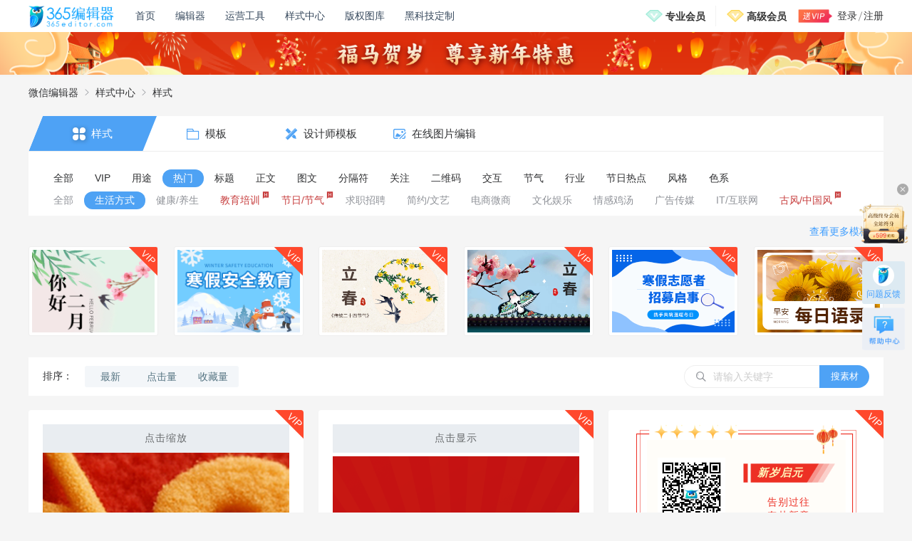

--- FILE ---
content_type: text/html; charset=UTF-8
request_url: https://bargain.365-bjq.com/material_48_394_1
body_size: 20521
content:
<!DOCTYPE html>
<html lang="zh-cmn-Hans">

<head>
  <meta charset="utf-8">
  <title>微信生活方式热门素材大全-微信公众号生活方式热门基础样式-365编辑器</title>
  <meta name="Keywords" content="365编辑器,微信文章排版,微信图文美化,公众号内容编辑,新媒体编辑,微信编辑器,微信生活方式热门素材大全">
  <meta name="Description" content="365编辑器样式中心,提供海量正版微信生活方式热门素材,微信公众号生活方式热门样式,动图图库.365微信编辑器提供文章排版,微信图文美化和公众号内容编辑功能,支持实时预览,一键秒刷,多平台一键同步,实现新媒体编辑的多样化内容运营">
  <meta name="renderer" content="webkit">
  <meta http-equiv="X-UA-Compatible" content="IE=10,chrome=1" />
  <link href="/dist/images/favicon.ico" rel="icon" type="image/icon">
  <link rel="stylesheet" href="//at.alicdn.com/t/font_1028511_p5ttigwjcq.css?version=7.7.5">
  <link rel="stylesheet" href="/javascript/lib/element-ui/lib/theme-chalk/index.css?version=7.7.5">
  <link rel="stylesheet" href="/style/css/public/public.css?version=7.7.5">
  <link rel="stylesheet" href="/style/css/stylecenter/material.css?version=7.7.5">

  <!-- 兼容移动设备展示 -->
  <script type="text/javascript">
    var iScale = 1;
    iScale = iScale / window.devicePixelRatio;
    document.write('<meta name="viewport" content="width=device-width,initial-scale=' + iScale + ',minimum-scale=' +
      iScale + ',maximum-scale=' + iScale + '" />');
    document.getElementsByTagName("html")[0].style.fontSize = document.documentElement.clientWidth / 16 + "px";
  </script>
</head>

<body>
  <!-- 组件 - 导航 -->
  <header>
  <div class="header-inner">
    <div class="h-left">
      <a href="/?f=d" class="logo">
        <img src="/images/logo.png" title="365编辑器" alt="365微信编辑器">
        <div class="logo-ts logo-ts-text">
          <span>拖到我的书签栏，收藏365编辑器</span>
        </div>
        <div class="logo-ts logo-ts-arrow">
          <img src="/images/topnav/logo_ts.png">
        </div>
      </a>
      <nav>
        <div class="n-item" stats-mark="首页">
          <a href="/home" target="_blank" title="365微信编辑器首页">首页</a>
        </div>
        <div class="n-item" data-nav="editor" stats-mark="编辑器">
          <a href="/" target="_blank" title="微信编辑器">编辑器</a>
        </div>


        <div class="n-item">
          <a href="javascript:;">运营工具</a>
          <ul>
            <!-- <li><a href="/hotpoint" target="_blank" stats-mark="热点日历">热点日历</a></li> -->
            <li><a href="/tool" target="_blank" stats-mark="常用工具">常用工具</a></li>
            <!-- <li><a href="//www.kolrank.com/monitor" target="_blank" stats-mark="水号监测" rel="nofollow"> 水号监测</a></li>
            <li><a href="//www.kolrank.com/" target="_blank" stats-mark="榜单" rel="nofollow">榜单</a></li> -->
            <li><a href="//www.rrxiu.net/home2?refer=365editor" target="_blank" stats-mark="H5制作"
                rel="nofollow">H5制作</a></li>
            <!-- <li><a href="/article" target="_blank" stats-mark="爆文">微信爆文</a></li> -->
            <li><a href="/toolsplatform" target="_blank" stats-mark="工具平台PV">工具平台</a></li>
            <!-- <li><a href="/commercial" target="_blank" stats-mark="商用图片点击PV"  >商用图片</a></li> -->
            <li><a href="https://izihun.com/?from=365editor" target="_blank">字魂网</a></li>
          </ul>
        </div>
        <div class="n-item">
          <a href="/material" stats-mark="样式中心" target="_blank">样式中心</a>
        </div>
        <div class="n-item" data-nav="information" stats-mark="内容中心">
          <a href="https://sc.365editor.com" target="_blank" title="微信编辑器内容中心">版权图库</a>
        </div>

        <div class="n-item item-technology" stats-mark="黑科技排版定制">
          <a href="/landingpage/technology" target="_blank">黑科技定制</a>
        </div>


        <!-- <div id="n-cpm" class="n-item" data-nav="cpm" stats-mark="365赚钱宝">
          <a target="_blank">365赚钱宝</a>
        </div> -->
        <!-- <div class="n-item item-shooting" style="width: 108px;white-space: nowrap;">
          <a href="/custom_shooting" target="_blank" stats-mark="365定制拍摄">365定制拍摄</a> -->
          <!-- <div class="n-item-tip"><label>NEW</label></div> -->
          <!-- <ul>
            <li><a href="/operation" target="_blank" stats-mark="原创文案服务PV">原创文案服务</a></li>
            <li><a href="/toolsplatform" target="_blank" stats-mark="工具平台PV">工具平台</a></li>
            <li><a href="/information" target="_blank">内容中心</a></li>
          </ul> -->
        <!-- </div> -->
        <div style="flex: 1;"></div>
        <div class="nav-vip">
          <div class="vip-item">
            <img src="/images/editor/vip_icon_common.png">
            <a href="/vip?act=0" target="_blank" stats-mark="专业-导航顶级按钮">专业会员</a>
            <div class="vip-content">
              <div class="vip-content-inner">
                <div class="vip-content-header">
                                                                        <a href="https://www.365editor.com/vip?act=0" target="_blank" stats-mark="专业-顶部banner">
                    <img src="//editor-statics.365editor.com/content/20210126/1611598053778929.png" alt="专业VIPbanner">
                  </a>
                                                                                                          </div>
                <div class="vip-content-detail">
                  <span>专业VIP专享超多特权</span>
                  <a href="/vip?t=detail" target="_blank" stats-mark="专业-顶部详细特权">详细特权</a>
                </div>
                <div class="vip-content-list">
                  <div class="list-item">
                    <div class="icon">
                      <img src="/images/topnav/vipcontent/01.png">
                    </div>
                    <div class="text">
                      <span>海量素材，实时更新</span>
                      <em>每日更新原创素材，VIP专属不限量</em>
                    </div>
                  </div>
                  <div class="list-item">
                    <div class="icon">
                      <img src="/images/topnav/vipcontent/02.png">
                    </div>
                    <div class="text">
                      <span>文章内容违规检测</span>
                      <em>一键检测文章敏感词，降低账号运营风险</em>
                    </div>
                  </div>
                  <div class="list-item">
                    <div class="icon">
                      <img src="/images/topnav/vipcontent/03.png">
                    </div>
                    <div class="text">
                      <span>协作功能</span>
                      <em>VIP获取协作功能，提高团队效率</em>
                    </div>
                  </div>
                  <div class="list-item">
                    <div class="icon">
                      <img src="/images/topnav/vipcontent/04.png">
                    </div>
                    <div class="text">
                      <span>页面无广告畅快分享</span>
                      <em>VIP分享文章底部可去除广告</em>
                    </div>
                  </div>
                  <div class="list-item">
                    <div class="icon">
                      <img src="/images/topnav/vipcontent/05.png">
                    </div>
                    <div class="text">
                      <span>支持发票报销</span>
                      <em>在线提交开票申请，报销无忧</em>
                    </div>
                  </div>
                </div>
                <div class="vip-content-tips">限时优惠升级VIP 每月低至7元</div>
                <a class="vip-content-button" href="/vip?act=0" target="_blank" stats-mark="专业-导航开通">开通专业会员</a>
              </div>
            </div>
          </div>

          <div class="vip-item" stats-mark="高级会员">
            <img src="/images/editor/vip_icon_company.png">
            <a href="/vip?act=1" target="_blank" stats-mark="高级-导航顶级按钮">高级会员</a>
            <div class="vip-content">
              <div class="vip-content-inner">
                <div class="vip-content-header">
                                                                                                            <a href="https://www.365editor.com/vip?act=1" target="_blank" stats-mark="高级-顶部banner">
                    <img src="//editor-statics.365editor.com/content/20210126/1611645315949788.png" alt="高级VIPbanner">
                  </a>
                                                                      </div>
                <div class="vip-content-detail" style="background: #F9D996;">
                  <span>高级VIP专享超多特权</span>
                  <a href="/vip?t=detail" target="_blank" stats-mark="高级-顶部详细特权">详细特权</a>
                </div>
                <div class="vip-content-list">
                  <div class="list-item">
                    <div class="icon" style="background: rgb(248, 220, 148,.4);">
                      <img src="/images/topnav/vipcontent/11.png">
                    </div>
                    <div class="text">
                      <span>海量素材，实时更新</span>
                      <em>每日更新原创素材，VIP专属不限量</em>
                    </div>
                  </div>
                  <div class="list-item">
                    <div class="icon" style="background: rgb(248, 220, 148,.4);">
                      <img src="/images/topnav/vipcontent/12.png">
                    </div>
                    <div class="text">
                      <span>会员高级功能特权</span>
                      <em>超大容量/导入多种格式内容/一键排版等</em>
                    </div>
                  </div>
                  <div class="list-item">
                    <div class="icon" style="background: rgb(248, 220, 148,.4);">
                      <img src="/images/topnav/vipcontent/13.png">
                    </div>
                    <div class="text">
                      <span>文章内容违规检测</span>
                      <em>一键检测文章敏感词，降低账号运营风险</em>
                    </div>
                  </div>
                  <div class="list-item">
                    <div class="icon" style="background: rgb(248, 220, 148,.4);">
                      <img src="/images/topnav/vipcontent/14.png">
                    </div>
                    <div class="text">
                      <span>公众号授权不限量</span>
                      <em>VIP授权微信公众号数量不限制</em>
                    </div>
                  </div>
                  <div class="list-item">
                    <div class="icon" style="background: rgb(248, 220, 148,.4);">
                      <img src="/images/topnav/vipcontent/15.png">
                    </div>
                    <div class="text">
                      <span>支持发票报销</span>
                      <em>在线提交开票申请，报销无忧</em>
                    </div>
                  </div>
                </div>
                <div class="vip-content-tips">开通年费VIP 免费领取千元礼包</div>
                <a class="vip-content-button" href="/vip?act=1" target="_blank" style="background: linear-gradient(177deg, #FFF1D4 0%, #F1B842 40%, #F1B842 100%);color: #303133;" stats-mark="高级-导航开通">开通高级会员</a>
              </div>
            </div>
          </div>
        </div>
      </nav>
    </div>

    <!-- 已登录状态 -->
        <div class="h-right h-nologin wrapper-dropdown-5">
      <img src="/images/login/vip_login.png" class="animated fadeInLeft">
      <div class="text">
        <span>登录</span>
        <em></em>
        <span>注册</span>
      </div>
      <ul class="dropdown" style="position: absolute;left: -16px;top: 45px;">
        <li style="list-style: none !important;"><a href="/share/notice/1wIn" target="_blank" class="dropdowna"><img src="/images/topnav/gift.jpg"
              style="margin-right:6px;width: 30px;">邀请有礼，免费送VIP</a></li>
      </ul>
    </div>
      </div>

  <div class="dialog-loginMsg display-none">
    <div class="inner">
      <div class='inner_header'>
        <span>安全提示</span>
      </div>
      <div class='inner_content'>
        <span>您的账号已在别处登录，如非本人操作</span>
        <span>请注意账号安全，及时修改密码</span>
        <span>重新登录后可正常使用</span>
      </div>
      <div class='inner_button'>
        <div class='still_login'>
          <span>现在登录</span>
        </div>
        <span class='close_button'>忽略</span>
      </div>

    </div>
  </div>

      <!-- 常用横通 -->
  <!-- <a class="traversal" href="/spring" target="_blank" stats-mark="横通点击pv">
    <div class="count-down-content">
      <div class="count-down-wrap">
        <div class="count-down-img" style="max-width: 86px;">
          <img src="http://editor-statics.365editor.com/content/20230329/168006029061534.png" alt="">
        </div>
        <div class="count-down-img" style="margin: 0 74px 0 34px;max-width: 520px;align-self: center;transform: translateX(235px)">
          <img src="http://editor-statics.365editor.com/content/20230329/1680057797885268.png" alt="">
        </div>
        <div class="count-down">
          <div class="tips" style="visibility: hidden;">
            <p>距今日活动还剩：</p>
          </div>
          <div class="time">
            <div class="time-number" style="visibility: hidden;">
              <p class="top-hour"></p><span>时</span><p class="top-minute"></p><span>分</span><p class="top-second"></p><span>秒</span><p class="top-millisecond"></p><span>毫秒</span>
            </div>
          </div>
        </div>
        <div class="count-down-img" style="margin-left: 42px;max-width: 88px;">
          <img src="http://editor-statics.365editor.com/content/20230329/1680060304964935.png" alt="">
        </div>
      </div>
    </div>
  </a> -->

  <!-- 横通 -->
  <a class="traversal" href="/vip?act=0" target="_blank" stats-mark="横通点击pv">
    <div class="ht-content">
      <!-- <div class="left-bg"></div> -->
      <div class="center"></div>
      <!-- <div class="right-bg"></div> -->
    </div>
  </a>

</header>

  <!-- 页面核心内容 -->
  <main>

    <!-- 面包屑 -->
    <div class="breadcrumbs">
      <div class="inner">
        <a href="/" title="365编辑器">微信编辑器</a>
        <i class="iconfont icon-youjiantou"></i>
        <a href="/material">样式中心</a>
        <i class="iconfont icon-youjiantou"></i>
        <span>样式</span>
      </div>
    </div>

    <!-- tab栏 & 分类标签 -->
    <div class="tab-select">

      <!-- tab栏 -->
      <div class="select-header">
        <a class="active" href="/material">
          <i class="iconfont icon-fenlei1"></i>
          <h2>样式</h2>
        </a>
        <a href="/template" onclick="localStorage.removeItem('moretaglist-material')">
          <i class="iconfont icon-sucai"></i>
          <h2>模板</h2>
        </a>
        <a href="/designs" onclick="localStorage.removeItem('moretaglist-material')">
          <i class="iconfont icon-shejiyishu"></i>
          <h2>设计师模板</h2>
        </a>
        <!-- <a href="/picture" onclick="localStorage.removeItem('moretaglist-material')">
          <i class="iconfont icon-tupian"></i>
          <h2>图片库</h2>
        </a> -->
        <a href="https://www.isheji.com/xinmeitilp.html/?utm_type=BD渠道&utm_source=BJQ&utm_page=xmtpt&utm_plan=yszx&utm_unit=zxtpbj&utm_keyword=47953" target="_blank">
          <i class="iconfont icon-zaixiantupianbianji"></i>
          <h2>在线图片编辑</h2>
        </a>
      </div>

      <!-- 分类标签 -->
      <div class="select-body">
        <div class="select-body-item " data-jump-url="material_0_0_1">
          <h3 class="i-title">全部</h3>
          <div class="son-item">
              <a href="material_0_0_1" class="i-item"
                data-jump-classid="0">
                <h3>全部</h3>
                </a>
            </div>
        </div>
                <div class="select-body-item "  data-jump-url="/material_49_0_1" data-jump-id="49">
            <div class="i-title">VIP</div>
            <div class="son-item">
              <a href="/material_49_0_1" class="i-item"
                data-jump-classid="49">
                <h3>全部</h3>
                </a>
                            <a href="/material_49_89_1" class="i-item " style="color: ;"
                data-jump-classid="89">
                <h3>标题</h3>
                <i class="iconfont icon-"></i>
                </a>
                            <a href="/material_49_90_1" class="i-item " style="color: ;"
                data-jump-classid="90">
                <h3>正文</h3>
                <i class="iconfont icon-"></i>
                </a>
                            <a href="/material_49_91_1" class="i-item " style="color: ;"
                data-jump-classid="91">
                <h3>图文</h3>
                <i class="iconfont icon-"></i>
                </a>
                            <a href="/material_49_92_1" class="i-item " style="color: ;"
                data-jump-classid="92">
                <h3>关注</h3>
                <i class="iconfont icon-"></i>
                </a>
                            <a href="/material_49_306_1" class="i-item " style="color: ;"
                data-jump-classid="306">
                <h3>交互</h3>
                <i class="iconfont icon-"></i>
                </a>
                            <a href="/material_49_234_1" class="i-item " style="color: ;"
                data-jump-classid="234">
                <h3>背景</h3>
                <i class="iconfont icon-"></i>
                </a>
                            <a href="/material_49_93_1" class="i-item " style="color: ;"
                data-jump-classid="93">
                <h3>分隔符</h3>
                <i class="iconfont icon-"></i>
                </a>
                            <a href="/material_49_94_1" class="i-item " style="color: ;"
                data-jump-classid="94">
                <h3>二维码</h3>
                <i class="iconfont icon-"></i>
                </a>
                            <a href="/material_49_110_1" class="i-item " style="color: ;"
                data-jump-classid="110">
                <h3>GIF动态</h3>
                <i class="iconfont icon-"></i>
                </a>
                          </div>
        </div>
                <div class="select-body-item "  data-jump-url="/material_77_0_1" data-jump-id="77">
            <div class="i-title">用途</div>
            <div class="son-item">
              <a href="/material_77_0_1" class="i-item"
                data-jump-classid="77">
                <h3>全部</h3>
                </a>
                            <a href="/material_77_405_1" class="i-item " style="color: ;"
                data-jump-classid="405">
                <h3>通知</h3>
                <i class="iconfont icon-"></i>
                </a>
                            <a href="/material_77_404_1" class="i-item " style="color: ;"
                data-jump-classid="404">
                <h3>招聘</h3>
                <i class="iconfont icon-"></i>
                </a>
                            <a href="/material_77_411_1" class="i-item " style="color: ;"
                data-jump-classid="411">
                <h3>总结</h3>
                <i class="iconfont icon-"></i>
                </a>
                            <a href="/material_77_410_1" class="i-item " style="color: ;"
                data-jump-classid="410">
                <h3>运动会</h3>
                <i class="iconfont icon-"></i>
                </a>
                            <a href="/material_77_437_1" class="i-item " style="color: ;"
                data-jump-classid="437">
                <h3>考试</h3>
                <i class="iconfont icon-"></i>
                </a>
                            <a href="/material_77_327_1" class="i-item " style="color: ;"
                data-jump-classid="327">
                <h3>美食/餐饮</h3>
                <i class="iconfont icon-"></i>
                </a>
                            <a href="/material_77_409_1" class="i-item " style="color: ;"
                data-jump-classid="409">
                <h3>护肤/美妆</h3>
                <i class="iconfont icon-"></i>
                </a>
                            <a href="/material_77_328_1" class="i-item " style="color: ;"
                data-jump-classid="328">
                <h3>新闻/资讯</h3>
                <i class="iconfont icon-"></i>
                </a>
                            <a href="/material_77_408_1" class="i-item " style="color: ;"
                data-jump-classid="408">
                <h3>公司简介</h3>
                <i class="iconfont icon-"></i>
                </a>
                            <a href="/material_77_329_1" class="i-item " style="color: ;"
                data-jump-classid="329">
                <h3>诗歌/散文</h3>
                <i class="iconfont icon-"></i>
                </a>
                            <a href="/material_77_407_1" class="i-item " style="color: ;"
                data-jump-classid="407">
                <h3>生日</h3>
                <i class="iconfont icon-"></i>
                </a>
                            <a href="/material_77_330_1" class="i-item " style="color: ;"
                data-jump-classid="330">
                <h3>书籍/课程</h3>
                <i class="iconfont icon-"></i>
                </a>
                            <a href="/material_77_406_1" class="i-item " style="color: ;"
                data-jump-classid="406">
                <h3>促销</h3>
                <i class="iconfont icon-"></i>
                </a>
                            <a href="/material_77_431_1" class="i-item " style="color: ;"
                data-jump-classid="431">
                <h3>会议</h3>
                <i class="iconfont icon-"></i>
                </a>
                          </div>
        </div>
                <div class="select-body-item select-body-item-active"  data-jump-url="/material_48_0_1" data-jump-id="48">
            <div class="i-title">热门</div>
            <div class="son-item">
              <a href="/material_48_0_1" class="i-item"
                data-jump-classid="48">
                <h3>全部</h3>
                </a>
                            <a href="/material_48_394_1" class="i-item active" style="color: ;"
                data-jump-classid="394">
                <h3>生活方式</h3>
                <i class="iconfont icon-"></i>
                </a>
                            <a href="/material_48_391_1" class="i-item " style="color: ;"
                data-jump-classid="391">
                <h3>健康/养生</h3>
                <i class="iconfont icon-"></i>
                </a>
                            <a href="/material_48_185_1" class="i-item " style="color: #C73E3E;"
                data-jump-classid="185">
                <h3>教育培训</h3>
                <i class="iconfont icon-remen"></i>
                </a>
                            <a href="/material_48_111_1" class="i-item " style="color: #C73E3E;"
                data-jump-classid="111">
                <h3>节日/节气</h3>
                <i class="iconfont icon-remen"></i>
                </a>
                            <a href="/material_48_307_1" class="i-item " style="color: ;"
                data-jump-classid="307">
                <h3>求职招聘</h3>
                <i class="iconfont icon-"></i>
                </a>
                            <a href="/material_48_113_1" class="i-item " style="color: ;"
                data-jump-classid="113">
                <h3>简约/文艺</h3>
                <i class="iconfont icon-"></i>
                </a>
                            <a href="/material_48_187_1" class="i-item " style="color: ;"
                data-jump-classid="187">
                <h3>电商微商</h3>
                <i class="iconfont icon-"></i>
                </a>
                            <a href="/material_48_117_1" class="i-item " style="color: ;"
                data-jump-classid="117">
                <h3>文化娱乐</h3>
                <i class="iconfont icon-"></i>
                </a>
                            <a href="/material_48_186_1" class="i-item " style="color: ;"
                data-jump-classid="186">
                <h3>情感鸡汤</h3>
                <i class="iconfont icon-"></i>
                </a>
                            <a href="/material_48_261_1" class="i-item " style="color: ;"
                data-jump-classid="261">
                <h3>广告传媒</h3>
                <i class="iconfont icon-"></i>
                </a>
                            <a href="/material_48_262_1" class="i-item " style="color: ;"
                data-jump-classid="262">
                <h3>IT/互联网</h3>
                <i class="iconfont icon-"></i>
                </a>
                            <a href="/material_48_95_1" class="i-item " style="color: #C73E3E;"
                data-jump-classid="95">
                <h3>古风/中国风</h3>
                <i class="iconfont icon-remen"></i>
                </a>
                          </div>
        </div>
                <div class="select-body-item "  data-jump-url="/material_1_0_1" data-jump-id="1">
            <div class="i-title">标题</div>
            <div class="son-item">
              <a href="/material_1_0_1" class="i-item"
                data-jump-classid="1">
                <h3>全部</h3>
                </a>
                            <a href="/material_1_39_1" class="i-item " style="color: ;"
                data-jump-classid="39">
                <h3>主副标题</h3>
                <i class="iconfont icon-"></i>
                </a>
                            <a href="/material_1_427_1" class="i-item " style="color: ;"
                data-jump-classid="427">
                <h3>艺术字体</h3>
                <i class="iconfont icon-"></i>
                </a>
                            <a href="/material_1_28_1" class="i-item " style="color: ;"
                data-jump-classid="28">
                <h3>框线标题</h3>
                <i class="iconfont icon-"></i>
                </a>
                            <a href="/material_1_182_1" class="i-item " style="color: ;"
                data-jump-classid="182">
                <h3>编号标题</h3>
                <i class="iconfont icon-"></i>
                </a>
                            <a href="/material_1_29_1" class="i-item " style="color: ;"
                data-jump-classid="29">
                <h3>底色标题</h3>
                <i class="iconfont icon-"></i>
                </a>
                            <a href="/material_1_32_1" class="i-item " style="color: ;"
                data-jump-classid="32">
                <h3>动态标题</h3>
                <i class="iconfont icon-"></i>
                </a>
                            <a href="/material_1_172_1" class="i-item " style="color: ;"
                data-jump-classid="172">
                <h3>居左/居右</h3>
                <i class="iconfont icon-"></i>
                </a>
                            <a href="/material_1_36_1" class="i-item " style="color: ;"
                data-jump-classid="36">
                <h3>图片标题</h3>
                <i class="iconfont icon-"></i>
                </a>
                            <a href="/material_1_35_1" class="i-item " style="color: ;"
                data-jump-classid="35">
                <h3>纯序号</h3>
                <i class="iconfont icon-"></i>
                </a>
                            <a href="/material_1_37_1" class="i-item " style="color: ;"
                data-jump-classid="37">
                <h3>小图标</h3>
                <i class="iconfont icon-"></i>
                </a>
                          </div>
        </div>
                <div class="select-body-item "  data-jump-url="/material_2_0_1" data-jump-id="2">
            <div class="i-title">正文</div>
            <div class="son-item">
              <a href="/material_2_0_1" class="i-item"
                data-jump-classid="2">
                <h3>全部</h3>
                </a>
                            <a href="/material_2_425_1" class="i-item " style="color: ;"
                data-jump-classid="425">
                <h3>序号文本</h3>
                <i class="iconfont icon-"></i>
                </a>
                            <a href="/material_2_232_1" class="i-item " style="color: ;"
                data-jump-classid="232">
                <h3>图形背景</h3>
                <i class="iconfont icon-"></i>
                </a>
                            <a href="/material_2_231_1" class="i-item " style="color: ;"
                data-jump-classid="231">
                <h3>纯色背景</h3>
                <i class="iconfont icon-"></i>
                </a>
                            <a href="/material_2_52_1" class="i-item " style="color: ;"
                data-jump-classid="52">
                <h3>分栏布局</h3>
                <i class="iconfont icon-"></i>
                </a>
                            <a href="/material_2_51_1" class="i-item " style="color: ;"
                data-jump-classid="51">
                <h3>表格</h3>
                <i class="iconfont icon-"></i>
                </a>
                            <a href="/material_2_50_1" class="i-item " style="color: ;"
                data-jump-classid="50">
                <h3>竖排/横排</h3>
                <i class="iconfont icon-"></i>
                </a>
                            <a href="/material_2_48_1" class="i-item " style="color: ;"
                data-jump-classid="48">
                <h3>段落文字</h3>
                <i class="iconfont icon-"></i>
                </a>
                            <a href="/material_2_47_1" class="i-item " style="color: ;"
                data-jump-classid="47">
                <h3>对话/引用</h3>
                <i class="iconfont icon-"></i>
                </a>
                            <a href="/material_2_45_1" class="i-item " style="color: ;"
                data-jump-classid="45">
                <h3>轴线/总结</h3>
                <i class="iconfont icon-"></i>
                </a>
                            <a href="/material_2_44_1" class="i-item " style="color: ;"
                data-jump-classid="44">
                <h3>底色内容</h3>
                <i class="iconfont icon-"></i>
                </a>
                            <a href="/material_2_43_1" class="i-item " style="color: ;"
                data-jump-classid="43">
                <h3>边框内容</h3>
                <i class="iconfont icon-"></i>
                </a>
                          </div>
        </div>
                <div class="select-body-item "  data-jump-url="/material_3_0_1" data-jump-id="3">
            <div class="i-title">图文</div>
            <div class="son-item">
              <a href="/material_3_0_1" class="i-item"
                data-jump-classid="3">
                <h3>全部</h3>
                </a>
                            <a href="/material_3_57_1" class="i-item " style="color: ;"
                data-jump-classid="57">
                <h3>纯图片</h3>
                <i class="iconfont icon-"></i>
                </a>
                            <a href="/material_3_60_1" class="i-item " style="color: ;"
                data-jump-classid="60">
                <h3>单图</h3>
                <i class="iconfont icon-"></i>
                </a>
                            <a href="/material_3_64_1" class="i-item " style="color: ;"
                data-jump-classid="64">
                <h3>双图</h3>
                <i class="iconfont icon-"></i>
                </a>
                            <a href="/material_3_67_1" class="i-item " style="color: ;"
                data-jump-classid="67">
                <h3>三图</h3>
                <i class="iconfont icon-"></i>
                </a>
                            <a href="/material_3_68_1" class="i-item " style="color: ;"
                data-jump-classid="68">
                <h3>三图以上</h3>
                <i class="iconfont icon-"></i>
                </a>
                            <a href="/material_3_58_1" class="i-item " style="color: ;"
                data-jump-classid="58">
                <h3>GIF动图</h3>
                <i class="iconfont icon-"></i>
                </a>
                            <a href="/material_3_59_1" class="i-item " style="color: ;"
                data-jump-classid="59">
                <h3>背景图</h3>
                <i class="iconfont icon-"></i>
                </a>
                            <a href="/material_3_66_1" class="i-item " style="color: ;"
                data-jump-classid="66">
                <h3>左右图文</h3>
                <i class="iconfont icon-"></i>
                </a>
                            <a href="/material_3_65_1" class="i-item " style="color: ;"
                data-jump-classid="65">
                <h3>上下图文</h3>
                <i class="iconfont icon-"></i>
                </a>
                          </div>
        </div>
                <div class="select-body-item "  data-jump-url="/material_5_0_1" data-jump-id="5">
            <div class="i-title">分隔符</div>
            <div class="son-item">
              <a href="/material_5_0_1" class="i-item"
                data-jump-classid="5">
                <h3>全部</h3>
                </a>
                            <a href="/material_5_134_1" class="i-item " style="color: ;"
                data-jump-classid="134">
                <h3>活动/赛事</h3>
                <i class="iconfont icon-"></i>
                </a>
                            <a href="/material_5_136_1" class="i-item " style="color: ;"
                data-jump-classid="136">
                <h3>古风</h3>
                <i class="iconfont icon-"></i>
                </a>
                            <a href="/material_5_434_1" class="i-item " style="color: ;"
                data-jump-classid="434">
                <h3>分割线</h3>
                <i class="iconfont icon-"></i>
                </a>
                            <a href="/material_5_311_1" class="i-item " style="color: ;"
                data-jump-classid="311">
                <h3>箭头</h3>
                <i class="iconfont icon-"></i>
                </a>
                            <a href="/material_5_309_1" class="i-item " style="color: ;"
                data-jump-classid="309">
                <h3>end</h3>
                <i class="iconfont icon-"></i>
                </a>
                            <a href="/material_5_42_1" class="i-item " style="color: ;"
                data-jump-classid="42">
                <h3>GIF动态</h3>
                <i class="iconfont icon-"></i>
                </a>
                            <a href="/material_5_40_1" class="i-item " style="color: ;"
                data-jump-classid="40">
                <h3>卡通/动漫</h3>
                <i class="iconfont icon-"></i>
                </a>
                          </div>
        </div>
                <div class="select-body-item "  data-jump-url="/material_4_0_1" data-jump-id="4">
            <div class="i-title">关注</div>
            <div class="son-item">
              <a href="/material_4_0_1" class="i-item"
                data-jump-classid="4">
                <h3>全部</h3>
                </a>
                            <a href="/material_4_30_1" class="i-item " style="color: ;"
                data-jump-classid="30">
                <h3>引导关注</h3>
                <i class="iconfont icon-"></i>
                </a>
                            <a href="/material_4_128_1" class="i-item " style="color: ;"
                data-jump-classid="128">
                <h3>引导星标</h3>
                <i class="iconfont icon-"></i>
                </a>
                            <a href="/material_4_308_1" class="i-item " style="color: ;"
                data-jump-classid="308">
                <h3>分享/点赞</h3>
                <i class="iconfont icon-"></i>
                </a>
                            <a href="/material_4_444_1" class="i-item " style="color: ;"
                data-jump-classid="444">
                <h3>结尾</h3>
                <i class="iconfont icon-"></i>
                </a>
                            <a href="/material_4_129_1" class="i-item " style="color: ;"
                data-jump-classid="129">
                <h3>GIF动态</h3>
                <i class="iconfont icon-"></i>
                </a>
                            <a href="/material_4_34_1" class="i-item " style="color: ;"
                data-jump-classid="34">
                <h3>在看</h3>
                <i class="iconfont icon-"></i>
                </a>
                            <a href="/material_4_31_1" class="i-item " style="color: ;"
                data-jump-classid="31">
                <h3>阅读原文</h3>
                <i class="iconfont icon-"></i>
                </a>
                            <a href="/material_4_80_1" class="i-item " style="color: ;"
                data-jump-classid="80">
                <h3>历史文章</h3>
                <i class="iconfont icon-"></i>
                </a>
                          </div>
        </div>
                <div class="select-body-item "  data-jump-url="/material_6_0_1" data-jump-id="6">
            <div class="i-title">二维码</div>
            <div class="son-item">
              <a href="/material_6_0_1" class="i-item"
                data-jump-classid="6">
                <h3>全部</h3>
                </a>
                            <a href="/material_6_398_1" class="i-item " style="color: ;"
                data-jump-classid="398">
                <h3>插画</h3>
                <i class="iconfont icon-"></i>
                </a>
                            <a href="/material_6_62_1" class="i-item " style="color: ;"
                data-jump-classid="62">
                <h3>卡通/动漫</h3>
                <i class="iconfont icon-"></i>
                </a>
                            <a href="/material_6_63_1" class="i-item " style="color: ;"
                data-jump-classid="63">
                <h3>简约</h3>
                <i class="iconfont icon-"></i>
                </a>
                            <a href="/material_6_140_1" class="i-item " style="color: ;"
                data-jump-classid="140">
                <h3>古风</h3>
                <i class="iconfont icon-"></i>
                </a>
                            <a href="/material_6_141_1" class="i-item " style="color: ;"
                data-jump-classid="141">
                <h3>活动/赛事</h3>
                <i class="iconfont icon-"></i>
                </a>
                            <a href="/material_6_55_1" class="i-item " style="color: ;"
                data-jump-classid="55">
                <h3>GIF动态</h3>
                <i class="iconfont icon-"></i>
                </a>
                          </div>
        </div>
                <div class="select-body-item "  data-jump-url="/material_46_0_1" data-jump-id="46">
            <div class="i-title">交互</div>
            <div class="son-item">
              <a href="/material_46_0_1" class="i-item"
                data-jump-classid="46">
                <h3>全部</h3>
                </a>
                            <a href="/material_46_145_1" class="i-item " style="color: ;"
                data-jump-classid="145">
                <h3>SVG动态</h3>
                <i class="iconfont icon-"></i>
                </a>
                            <a href="/material_46_312_1" class="i-item " style="color: ;"
                data-jump-classid="312">
                <h3>多图展示</h3>
                <i class="iconfont icon-"></i>
                </a>
                            <a href="/material_46_77_1" class="i-item " style="color: ;"
                data-jump-classid="77">
                <h3>自动展现</h3>
                <i class="iconfont icon-"></i>
                </a>
                            <a href="/material_46_76_1" class="i-item " style="color: ;"
                data-jump-classid="76">
                <h3>点击出现</h3>
                <i class="iconfont icon-"></i>
                </a>
                            <a href="/material_46_78_1" class="i-item " style="color: ;"
                data-jump-classid="78">
                <h3>特殊文字</h3>
                <i class="iconfont icon-"></i>
                </a>
                            <a href="/material_46_432_1" class="i-item " style="color: ;"
                data-jump-classid="432">
                <h3>百叶窗</h3>
                <i class="iconfont icon-"></i>
                </a>
                            <a href="/material_46_439_1" class="i-item " style="color: ;"
                data-jump-classid="439">
                <h3>小程序卡片</h3>
                <i class="iconfont icon-"></i>
                </a>
                            <a href="/material_46_74_1" class="i-item " style="color: ;"
                data-jump-classid="74">
                <h3>滚轮滑动</h3>
                <i class="iconfont icon-"></i>
                </a>
                            <a href="/material_46_75_1" class="i-item " style="color: ;"
                data-jump-classid="75">
                <h3>弹幕</h3>
                <i class="iconfont icon-"></i>
                </a>
                            <a href="/material_46_414_1" class="i-item " style="color: ;"
                data-jump-classid="414">
                <h3>答题</h3>
                <i class="iconfont icon-"></i>
                </a>
                            <a href="/material_46_415_1" class="i-item " style="color: ;"
                data-jump-classid="415">
                <h3>图片轮播</h3>
                <i class="iconfont icon-"></i>
                </a>
                            <a href="/material_46_305_1" class="i-item " style="color: ;"
                data-jump-classid="305">
                <h3>视频</h3>
                <i class="iconfont icon-"></i>
                </a>
                            <a href="/material_46_413_1" class="i-item " style="color: ;"
                data-jump-classid="413">
                <h3>展开图文</h3>
                <i class="iconfont icon-"></i>
                </a>
                            <a href="/material_46_416_1" class="i-item " style="color: ;"
                data-jump-classid="416">
                <h3>抽签</h3>
                <i class="iconfont icon-"></i>
                </a>
                            <a href="/material_46_417_1" class="i-item " style="color: ;"
                data-jump-classid="417">
                <h3>渐显</h3>
                <i class="iconfont icon-"></i>
                </a>
                            <a href="/material_46_303_1" class="i-item " style="color: ;"
                data-jump-classid="303">
                <h3>闪动</h3>
                <i class="iconfont icon-"></i>
                </a>
                            <a href="/material_46_412_1" class="i-item " style="color: ;"
                data-jump-classid="412">
                <h3>点击切换</h3>
                <i class="iconfont icon-"></i>
                </a>
                          </div>
        </div>
                <div class="select-body-item "  data-jump-url="/material_55_0_1" data-jump-id="55">
            <div class="i-title">节气</div>
            <div class="son-item">
              <a href="/material_55_0_1" class="i-item"
                data-jump-classid="55">
                <h3>全部</h3>
                </a>
                            <a href="/material_55_357_1" class="i-item " style="color: ;"
                data-jump-classid="357">
                <h3>立春</h3>
                <i class="iconfont icon-"></i>
                </a>
                            <a href="/material_55_356_1" class="i-item " style="color: ;"
                data-jump-classid="356">
                <h3>雨水</h3>
                <i class="iconfont icon-"></i>
                </a>
                            <a href="/material_55_355_1" class="i-item " style="color: ;"
                data-jump-classid="355">
                <h3>惊蛰</h3>
                <i class="iconfont icon-"></i>
                </a>
                            <a href="/material_55_354_1" class="i-item " style="color: ;"
                data-jump-classid="354">
                <h3>春分</h3>
                <i class="iconfont icon-"></i>
                </a>
                            <a href="/material_55_353_1" class="i-item " style="color: ;"
                data-jump-classid="353">
                <h3>清明</h3>
                <i class="iconfont icon-"></i>
                </a>
                            <a href="/material_55_352_1" class="i-item " style="color: ;"
                data-jump-classid="352">
                <h3>谷雨</h3>
                <i class="iconfont icon-"></i>
                </a>
                            <a href="/material_55_351_1" class="i-item " style="color: ;"
                data-jump-classid="351">
                <h3>立夏</h3>
                <i class="iconfont icon-"></i>
                </a>
                            <a href="/material_55_350_1" class="i-item " style="color: ;"
                data-jump-classid="350">
                <h3>小满</h3>
                <i class="iconfont icon-"></i>
                </a>
                            <a href="/material_55_349_1" class="i-item " style="color: ;"
                data-jump-classid="349">
                <h3>芒种</h3>
                <i class="iconfont icon-"></i>
                </a>
                            <a href="/material_55_348_1" class="i-item " style="color: ;"
                data-jump-classid="348">
                <h3>夏至</h3>
                <i class="iconfont icon-"></i>
                </a>
                            <a href="/material_55_347_1" class="i-item " style="color: ;"
                data-jump-classid="347">
                <h3>小暑</h3>
                <i class="iconfont icon-"></i>
                </a>
                            <a href="/material_55_346_1" class="i-item " style="color: ;"
                data-jump-classid="346">
                <h3>大暑</h3>
                <i class="iconfont icon-"></i>
                </a>
                            <a href="/material_55_345_1" class="i-item " style="color: ;"
                data-jump-classid="345">
                <h3>立秋</h3>
                <i class="iconfont icon-"></i>
                </a>
                            <a href="/material_55_342_1" class="i-item " style="color: ;"
                data-jump-classid="342">
                <h3>处暑</h3>
                <i class="iconfont icon-"></i>
                </a>
                            <a href="/material_55_341_1" class="i-item " style="color: ;"
                data-jump-classid="341">
                <h3>白露</h3>
                <i class="iconfont icon-"></i>
                </a>
                            <a href="/material_55_27_1" class="i-item " style="color: ;"
                data-jump-classid="27">
                <h3>秋分</h3>
                <i class="iconfont icon-"></i>
                </a>
                            <a href="/material_55_335_1" class="i-item " style="color: ;"
                data-jump-classid="335">
                <h3>寒露</h3>
                <i class="iconfont icon-"></i>
                </a>
                            <a href="/material_55_336_1" class="i-item " style="color: ;"
                data-jump-classid="336">
                <h3>霜降</h3>
                <i class="iconfont icon-"></i>
                </a>
                            <a href="/material_55_331_1" class="i-item " style="color: ;"
                data-jump-classid="331">
                <h3>立冬</h3>
                <i class="iconfont icon-"></i>
                </a>
                            <a href="/material_55_339_1" class="i-item " style="color: ;"
                data-jump-classid="339">
                <h3>小雪</h3>
                <i class="iconfont icon-"></i>
                </a>
                            <a href="/material_55_338_1" class="i-item " style="color: ;"
                data-jump-classid="338">
                <h3>大雪</h3>
                <i class="iconfont icon-"></i>
                </a>
                            <a href="/material_55_337_1" class="i-item " style="color: ;"
                data-jump-classid="337">
                <h3>冬至</h3>
                <i class="iconfont icon-"></i>
                </a>
                            <a href="/material_55_334_1" class="i-item " style="color: ;"
                data-jump-classid="334">
                <h3>小寒</h3>
                <i class="iconfont icon-"></i>
                </a>
                            <a href="/material_55_340_1" class="i-item " style="color: ;"
                data-jump-classid="340">
                <h3>大寒</h3>
                <i class="iconfont icon-"></i>
                </a>
                          </div>
        </div>
                <div class="select-body-item "  data-jump-url="/material_75_0_1" data-jump-id="75">
            <div class="i-title">行业</div>
            <div class="son-item">
              <a href="/material_75_0_1" class="i-item"
                data-jump-classid="75">
                <h3>全部</h3>
                </a>
                            <a href="/material_75_426_1" class="i-item " style="color: ;"
                data-jump-classid="426">
                <h3>通用</h3>
                <i class="iconfont icon-"></i>
                </a>
                            <a href="/material_75_313_1" class="i-item " style="color: #C73E3E;"
                data-jump-classid="313">
                <h3>教育/培训</h3>
                <i class="iconfont icon-remen"></i>
                </a>
                            <a href="/material_75_418_1" class="i-item " style="color: ;"
                data-jump-classid="418">
                <h3>幼儿园</h3>
                <i class="iconfont icon-"></i>
                </a>
                            <a href="/material_75_317_1" class="i-item " style="color: ;"
                data-jump-classid="317">
                <h3>医疗/医药</h3>
                <i class="iconfont icon-"></i>
                </a>
                            <a href="/material_75_320_1" class="i-item " style="color: ;"
                data-jump-classid="320">
                <h3>商务</h3>
                <i class="iconfont icon-"></i>
                </a>
                            <a href="/material_75_430_1" class="i-item " style="color: ;"
                data-jump-classid="430">
                <h3>政府/公益</h3>
                <i class="iconfont icon-"></i>
                </a>
                            <a href="/material_75_321_1" class="i-item " style="color: ;"
                data-jump-classid="321">
                <h3>互联网/IT</h3>
                <i class="iconfont icon-"></i>
                </a>
                            <a href="/material_75_319_1" class="i-item " style="color: ;"
                data-jump-classid="319">
                <h3>电商/微商</h3>
                <i class="iconfont icon-"></i>
                </a>
                            <a href="/material_75_401_1" class="i-item " style="color: ;"
                data-jump-classid="401">
                <h3>历史文化</h3>
                <i class="iconfont icon-"></i>
                </a>
                            <a href="/material_75_318_1" class="i-item " style="color: ;"
                data-jump-classid="318">
                <h3>金融/财经</h3>
                <i class="iconfont icon-"></i>
                </a>
                            <a href="/material_75_315_1" class="i-item " style="color: ;"
                data-jump-classid="315">
                <h3>美食/餐饮</h3>
                <i class="iconfont icon-"></i>
                </a>
                            <a href="/material_75_323_1" class="i-item " style="color: ;"
                data-jump-classid="323">
                <h3>旅行/旅游</h3>
                <i class="iconfont icon-"></i>
                </a>
                            <a href="/material_75_419_1" class="i-item " style="color: ;"
                data-jump-classid="419">
                <h3>养生/健康</h3>
                <i class="iconfont icon-"></i>
                </a>
                            <a href="/material_75_422_1" class="i-item " style="color: ;"
                data-jump-classid="422">
                <h3>地产家居</h3>
                <i class="iconfont icon-"></i>
                </a>
                            <a href="/material_75_424_1" class="i-item " style="color: ;"
                data-jump-classid="424">
                <h3>民生/生活服务</h3>
                <i class="iconfont icon-"></i>
                </a>
                            <a href="/material_75_436_1" class="i-item " style="color: ;"
                data-jump-classid="436">
                <h3>艺术/展会</h3>
                <i class="iconfont icon-"></i>
                </a>
                            <a href="/material_75_440_1" class="i-item " style="color: ;"
                data-jump-classid="440">
                <h3>能源电力</h3>
                <i class="iconfont icon-"></i>
                </a>
                            <a href="/material_75_324_1" class="i-item " style="color: ;"
                data-jump-classid="324">
                <h3>母婴</h3>
                <i class="iconfont icon-"></i>
                </a>
                            <a href="/material_75_421_1" class="i-item " style="color: ;"
                data-jump-classid="421">
                <h3>时尚</h3>
                <i class="iconfont icon-"></i>
                </a>
                            <a href="/material_75_428_1" class="i-item " style="color: ;"
                data-jump-classid="428">
                <h3>农业</h3>
                <i class="iconfont icon-"></i>
                </a>
                            <a href="/material_75_399_1" class="i-item " style="color: ;"
                data-jump-classid="399">
                <h3>法律法规</h3>
                <i class="iconfont icon-"></i>
                </a>
                            <a href="/material_75_316_1" class="i-item " style="color: ;"
                data-jump-classid="316">
                <h3>消防/安全</h3>
                <i class="iconfont icon-"></i>
                </a>
                            <a href="/material_75_325_1" class="i-item " style="color: ;"
                data-jump-classid="325">
                <h3>体育/游戏</h3>
                <i class="iconfont icon-"></i>
                </a>
                            <a href="/material_75_322_1" class="i-item " style="color: ;"
                data-jump-classid="322">
                <h3>文化娱乐</h3>
                <i class="iconfont icon-"></i>
                </a>
                            <a href="/material_75_433_1" class="i-item " style="color: ;"
                data-jump-classid="433">
                <h3>工业/实业</h3>
                <i class="iconfont icon-"></i>
                </a>
                            <a href="/material_75_435_1" class="i-item " style="color: ;"
                data-jump-classid="435">
                <h3>汽车/交通</h3>
                <i class="iconfont icon-"></i>
                </a>
                          </div>
        </div>
                <div class="select-body-item "  data-jump-url="/material_79_0_1" data-jump-id="79">
            <div class="i-title">节日热点</div>
            <div class="son-item">
              <a href="/material_79_0_1" class="i-item"
                data-jump-classid="79">
                <h3>全部</h3>
                </a>
                            <a href="/material_79_397_1" class="i-item " style="color: ;"
                data-jump-classid="397">
                <h3>黑色星期五</h3>
                <i class="iconfont icon-"></i>
                </a>
                            <a href="/material_79_395_1" class="i-item " style="color: ;"
                data-jump-classid="395">
                <h3>寒衣节</h3>
                <i class="iconfont icon-"></i>
                </a>
                            <a href="/material_79_402_1" class="i-item " style="color: ;"
                data-jump-classid="402">
                <h3>小年</h3>
                <i class="iconfont icon-"></i>
                </a>
                            <a href="/material_79_332_1" class="i-item " style="color: ;"
                data-jump-classid="332">
                <h3>圣诞节</h3>
                <i class="iconfont icon-"></i>
                </a>
                            <a href="/material_79_359_1" class="i-item " style="color: ;"
                data-jump-classid="359">
                <h3>腊八节</h3>
                <i class="iconfont icon-"></i>
                </a>
                            <a href="/material_79_333_1" class="i-item " style="color: ;"
                data-jump-classid="333">
                <h3>元旦</h3>
                <i class="iconfont icon-"></i>
                </a>
                            <a href="/material_79_343_1" class="i-item " style="color: ;"
                data-jump-classid="343">
                <h3>新年</h3>
                <i class="iconfont icon-"></i>
                </a>
                            <a href="/material_79_358_1" class="i-item " style="color: ;"
                data-jump-classid="358">
                <h3>元宵节</h3>
                <i class="iconfont icon-"></i>
                </a>
                            <a href="/material_79_438_1" class="i-item " style="color: ;"
                data-jump-classid="438">
                <h3>香港/澳门回归</h3>
                <i class="iconfont icon-"></i>
                </a>
                            <a href="/material_79_360_1" class="i-item " style="color: ;"
                data-jump-classid="360">
                <h3>妇女节</h3>
                <i class="iconfont icon-"></i>
                </a>
                            <a href="/material_79_344_1" class="i-item " style="color: ;"
                data-jump-classid="344">
                <h3>情人节/七夕/520</h3>
                <i class="iconfont icon-"></i>
                </a>
                            <a href="/material_79_361_1" class="i-item " style="color: ;"
                data-jump-classid="361">
                <h3>雷锋日</h3>
                <i class="iconfont icon-"></i>
                </a>
                            <a href="/material_79_362_1" class="i-item " style="color: ;"
                data-jump-classid="362">
                <h3>植树节</h3>
                <i class="iconfont icon-"></i>
                </a>
                            <a href="/material_79_363_1" class="i-item " style="color: ;"
                data-jump-classid="363">
                <h3>315</h3>
                <i class="iconfont icon-"></i>
                </a>
                            <a href="/material_79_364_1" class="i-item " style="color: ;"
                data-jump-classid="364">
                <h3>愚人节</h3>
                <i class="iconfont icon-"></i>
                </a>
                            <a href="/material_79_365_1" class="i-item " style="color: ;"
                data-jump-classid="365">
                <h3>清明节</h3>
                <i class="iconfont icon-"></i>
                </a>
                            <a href="/material_79_366_1" class="i-item " style="color: ;"
                data-jump-classid="366">
                <h3>复活节</h3>
                <i class="iconfont icon-"></i>
                </a>
                            <a href="/material_79_367_1" class="i-item " style="color: ;"
                data-jump-classid="367">
                <h3>劳动节</h3>
                <i class="iconfont icon-"></i>
                </a>
                            <a href="/material_79_368_1" class="i-item " style="color: ;"
                data-jump-classid="368">
                <h3>青年节</h3>
                <i class="iconfont icon-"></i>
                </a>
                            <a href="/material_79_369_1" class="i-item " style="color: ;"
                data-jump-classid="369">
                <h3>母亲节</h3>
                <i class="iconfont icon-"></i>
                </a>
                            <a href="/material_79_370_1" class="i-item " style="color: ;"
                data-jump-classid="370">
                <h3>护士节</h3>
                <i class="iconfont icon-"></i>
                </a>
                            <a href="/material_79_371_1" class="i-item " style="color: ;"
                data-jump-classid="371">
                <h3>儿童节</h3>
                <i class="iconfont icon-"></i>
                </a>
                            <a href="/material_79_372_1" class="i-item " style="color: ;"
                data-jump-classid="372">
                <h3>端午节</h3>
                <i class="iconfont icon-"></i>
                </a>
                            <a href="/material_79_373_1" class="i-item " style="color: ;"
                data-jump-classid="373">
                <h3>父亲节</h3>
                <i class="iconfont icon-"></i>
                </a>
                            <a href="/material_79_374_1" class="i-item " style="color: ;"
                data-jump-classid="374">
                <h3>建党节</h3>
                <i class="iconfont icon-"></i>
                </a>
                            <a href="/material_79_375_1" class="i-item " style="color: ;"
                data-jump-classid="375">
                <h3>建军节</h3>
                <i class="iconfont icon-"></i>
                </a>
                            <a href="/material_79_376_1" class="i-item " style="color: ;"
                data-jump-classid="376">
                <h3>中元节</h3>
                <i class="iconfont icon-"></i>
                </a>
                            <a href="/material_79_377_1" class="i-item " style="color: ;"
                data-jump-classid="377">
                <h3>抗战纪念日</h3>
                <i class="iconfont icon-"></i>
                </a>
                            <a href="/material_79_379_1" class="i-item " style="color: ;"
                data-jump-classid="379">
                <h3>教师节</h3>
                <i class="iconfont icon-"></i>
                </a>
                            <a href="/material_79_380_1" class="i-item " style="color: ;"
                data-jump-classid="380">
                <h3>九一八</h3>
                <i class="iconfont icon-"></i>
                </a>
                            <a href="/material_79_381_1" class="i-item " style="color: ;"
                data-jump-classid="381">
                <h3>中秋节</h3>
                <i class="iconfont icon-"></i>
                </a>
                            <a href="/material_79_382_1" class="i-item " style="color: ;"
                data-jump-classid="382">
                <h3>国庆节</h3>
                <i class="iconfont icon-"></i>
                </a>
                            <a href="/material_79_383_1" class="i-item " style="color: ;"
                data-jump-classid="383">
                <h3>重阳节</h3>
                <i class="iconfont icon-"></i>
                </a>
                            <a href="/material_79_384_1" class="i-item " style="color: ;"
                data-jump-classid="384">
                <h3>万圣节</h3>
                <i class="iconfont icon-"></i>
                </a>
                            <a href="/material_79_385_1" class="i-item " style="color: ;"
                data-jump-classid="385">
                <h3>618/双11/双12</h3>
                <i class="iconfont icon-"></i>
                </a>
                            <a href="/material_79_386_1" class="i-item " style="color: ;"
                data-jump-classid="386">
                <h3>感恩节</h3>
                <i class="iconfont icon-"></i>
                </a>
                            <a href="/material_79_387_1" class="i-item " style="color: ;"
                data-jump-classid="387">
                <h3>国家公祭日</h3>
                <i class="iconfont icon-"></i>
                </a>
                            <a href="/material_79_388_1" class="i-item " style="color: ;"
                data-jump-classid="388">
                <h3>三伏天</h3>
                <i class="iconfont icon-"></i>
                </a>
                            <a href="/material_79_403_1" class="i-item " style="color: ;"
                data-jump-classid="403">
                <h3>龙抬头</h3>
                <i class="iconfont icon-"></i>
                </a>
                          </div>
        </div>
                <div class="select-body-item "  data-jump-url="/material_81_0_1" data-jump-id="81">
            <div class="i-title">风格</div>
            <div class="son-item">
              <a href="/material_81_0_1" class="i-item"
                data-jump-classid="81">
                <h3>全部</h3>
                </a>
                            <a href="/material_81_446_1" class="i-item " style="color: ;"
                data-jump-classid="446">
                <h3>简约</h3>
                <i class="iconfont icon-"></i>
                </a>
                            <a href="/material_81_457_1" class="i-item " style="color: ;"
                data-jump-classid="457">
                <h3>古风</h3>
                <i class="iconfont icon-"></i>
                </a>
                            <a href="/material_81_458_1" class="i-item " style="color: ;"
                data-jump-classid="458">
                <h3>卡通/漫画</h3>
                <i class="iconfont icon-"></i>
                </a>
                            <a href="/material_81_459_1" class="i-item " style="color: ;"
                data-jump-classid="459">
                <h3>商务</h3>
                <i class="iconfont icon-"></i>
                </a>
                            <a href="/material_81_460_1" class="i-item " style="color: ;"
                data-jump-classid="460">
                <h3>文艺</h3>
                <i class="iconfont icon-"></i>
                </a>
                            <a href="/material_81_461_1" class="i-item " style="color: ;"
                data-jump-classid="461">
                <h3>ins风</h3>
                <i class="iconfont icon-"></i>
                </a>
                            <a href="/material_81_447_1" class="i-item " style="color: ;"
                data-jump-classid="447">
                <h3>弥散风</h3>
                <i class="iconfont icon-"></i>
                </a>
                          </div>
        </div>
                <div class="select-body-item "  data-jump-url="/material_80_0_1" data-jump-id="80">
            <div class="i-title">色系</div>
            <div class="son-item">
              <a href="/material_80_0_1" class="i-item"
                data-jump-classid="80">
                <h3>全部</h3>
                </a>
                            <a href="/material_80_441_1" class="i-item " style="color: #C73E3E;"
                data-jump-classid="441">
                <h3>红色</h3>
                <i class="iconfont icon-"></i>
                </a>
                            <a href="/material_80_449_1" class="i-item " style="color: ;"
                data-jump-classid="449">
                <h3>蓝色</h3>
                <i class="iconfont icon-"></i>
                </a>
                            <a href="/material_80_450_1" class="i-item " style="color: ;"
                data-jump-classid="450">
                <h3>粉色</h3>
                <i class="iconfont icon-"></i>
                </a>
                            <a href="/material_80_451_1" class="i-item " style="color: ;"
                data-jump-classid="451">
                <h3>紫色</h3>
                <i class="iconfont icon-"></i>
                </a>
                            <a href="/material_80_452_1" class="i-item " style="color: ;"
                data-jump-classid="452">
                <h3>莫兰迪色</h3>
                <i class="iconfont icon-"></i>
                </a>
                            <a href="/material_80_453_1" class="i-item " style="color: ;"
                data-jump-classid="453">
                <h3>灰色</h3>
                <i class="iconfont icon-"></i>
                </a>
                            <a href="/material_80_454_1" class="i-item " style="color: ;"
                data-jump-classid="454">
                <h3>橙色</h3>
                <i class="iconfont icon-"></i>
                </a>
                            <a href="/material_80_455_1" class="i-item " style="color: ;"
                data-jump-classid="455">
                <h3>渐变</h3>
                <i class="iconfont icon-"></i>
                </a>
                            <a href="/material_80_456_1" class="i-item " style="color: ;"
                data-jump-classid="456">
                <h3>棕色</h3>
                <i class="iconfont icon-"></i>
                </a>
                            <a href="/material_80_442_1" class="i-item " style="color: #AAE483;"
                data-jump-classid="442">
                <h3>绿色</h3>
                <i class="iconfont icon-"></i>
                </a>
                            <a href="/material_80_443_1" class="i-item " style="color: #FFC600;"
                data-jump-classid="443">
                <h3>黄色</h3>
                <i class="iconfont icon-"></i>
                </a>
                            <a href="/material_80_445_1" class="i-item " style="color: ;"
                data-jump-classid="445">
                <h3>蓝紫色</h3>
                <i class="iconfont icon-"></i>
                </a>
                          </div>
        </div>
              </div>

    </div>
    
    <!-- 模板推荐 -->
    <div class="template-recommend">

      <div class="template-more">
        <a href="/template" target="_blank">
          <span>查看更多模板</span>
          <i class="iconfont icon-arrow-right"></i>
        </a>
      </div>

      <div class="template-inner">
                <div class="template-item" data-jump-templateid="210875">
          <img src="//editor-statics.365editor.com/template/20250120/1737354369188784.gif" alt="二月你好,2月,古风,诗歌散文,赏花,春季,春天,绿色,GIF,动态模板,">
                    <span class="vip">VIP</span>
                  </div>
                <div class="template-item" data-jump-templateid="210747">
          <img src="//editor-statics.365editor.com/template/20241127/1732696384744655.gif" alt="寒假,寒假安全教育,假期安全,校园安全,蓝色,简约,冬季,GIF,动态模板">
                    <span class="vip">VIP</span>
                  </div>
                <div class="template-item" data-jump-templateid="210819">
          <img src="//editor-statics.365editor.com/template/20241226/1735200431488060.gif" alt="立春节气,春季,春天,二十四节气,节气习俗,古风,棕色,GIF,动态模板">
                    <span class="vip">VIP</span>
                  </div>
                <div class="template-item" data-jump-templateid="210820">
          <img src="//editor-statics.365editor.com/template/20241226/1735200642928474.gif" alt="立春节气,春季,春天,二十四节气,节气习俗,古风,红色,GIF,动态模板">
                    <span class="vip">VIP</span>
                  </div>
                <div class="template-item" data-jump-templateid="210871">
          <img src="//editor-statics.365editor.com/template/20250116/1737009086861120.gif" alt="志愿者招募,寒假,兼职,招聘启事,商务,蓝色,GIF,动态模板">
                    <span class="vip">VIP</span>
                  </div>
                <div class="template-item" data-jump-templateid="210995">
          <img src="//editor-statics.365editor.com/template/20250311/1741690101309498.gif" alt="每日语录,情感,心灵鸡汤,生活,早安,简约文艺,黄色,GIF,动态模板">
                    <span class="vip">VIP</span>
                  </div>
              </div>

    </div>

    <!-- 搜索 -->
    <div class="sytle-search">
      <div class="search-sort">
        <h4>排序：</h4>
        <ul>
          <li data-order="created_at">最新</li>
          <li data-order="click_num">点击量</li>
          <li data-order="collect_num">收藏量</li>
        </ul>
      </div>

      <div class="search-input">
        <i class="iconfont icon-sousuo"></i>
        <input type="text" placeholder="请输入关键字">
        <button>搜素材</button>
      </div>
    </div>

    <!-- 素材内容 -->
    <div class="sytle-material">

            <div class="sytle-material-inner">
        <div class='sytle-material-row'>
                                    <div class="material-item" data-jump-materialid="71076"  data-vip="1">
                <div class="item-code"><!DOCTYPE html PUBLIC "-//W3C//DTD HTML 4.0 Transitional//EN" "http://www.w3.org/TR/REC-html40/loose.dtd">
<html><head><meta http-equiv="Content-Type" content="text/html; charset=utf-8"><meta http-equiv="Content-Type" content="text/html; charset=utf-8"><section style="box-sizing: border-box !important; background-color: #e9edf1; height: 40px; display: flex; align-items: center; justify-content: center"><section style="margin: 0; color: #676a6c; font-size: 14px; line-height: 14px; font-family: '思源黑体'; letter-spacing: 1px; text-align: center"> 点击缩放 </section></section><section class="KolEditor" data-material-type="365svg"><section style="display: flex;flex-direction: column;"><svg viewbox="0 0 1080 1920" xml:space="default"><g><g><g><foreignobject x="-1120" y="-1855.84" width="3240" height="5760"><svg viewbox="0 0 1080 1920" style="background-image:url(https://editor-material.365editor.com/style/20251126/1764146301/47805200_0.png); background-size: cover; background-repeat: no-repeat;" xml:space="default"></svg></foreignobject></g><g><g><g><g transform="translate(3300 0)"><foreignobject x="-1120" y="-1855.84" width="3240" height="5760"><svg viewbox="0 0 1080 1920" style="background-image:url(https://editor-material.365editor.com/style/20251126/1764146301/47805200_1.png); background-size: cover; background-repeat: no-repeat;" xml:space="default"></svg></foreignobject></g></g><g><g><g><g><foreignobject x="0" y="0" width="1080" height="1920"><svg viewbox="0 0 1080 1920" style="background-image:url(https://editor-material.365editor.com/style/20251126/1764146303/47805200_2.png); background-size: cover; background-repeat: no-repeat;" xml:space="default"></svg></foreignobject></g><animate attributename="opacity" values="1; 0.3;1" begin="0" dur="2s" fill="freeze" restart="whennotreattive" repeatcount="indefinite"></animate></g><animate attributename="opacity" values="1; 0" begin="click" dur="1.5s" fill="freeze" restart="never"></animate></g><animatetransform attributename="transform" type="translate" to="4000 0" begin="click+1.5s" dur="1ms" fill="freeze" restart="never"></animatetransform></g><animatetransform attributename="transform" type="translate" to="-3300 0" begin="click+1.5s" dur="1ms" fill="freeze" restart="never"></animatetransform></g><animate attributename="opacity" values="0; 1" begin="click+1.5s" dur="2.5s" fill="freeze" restart="never"></animate></g><animatetransform attributename="transform" type="scale" values="1; 0.335" begin="click+0.5s" dur="2.75s" fill="freeze" restart="never"></animatetransform></g><animatetransform attributename="transform" type="translate" values="0 0; 360 620" begin="click+0.5s" dur="2.75s" fill="freeze" restart="never"></animatetransform></g></svg><section style="display: none" data-nomatch="true"><span></span>365编辑器</section></section></section></head></html>
</div>
                <div class="item-bottom">
                  <div class="item-info">
                    <a target="_blank" href="/material/detail_71076"> <strong>svg素材交互素材黑科技点击切换点击缩放切换</strong></a>
                    <div>
                      <div class="button button-use">
                        <i class="iconfont icon-lijishiyong"></i>
                      </div>
                      <input type="text" id="copyinput">
                      <div class="button button-copy" data-act='copy'>
                        <i class="iconfont icon-fuzhi2"></i>
                      </div>
                    </div>
                  </div>
                  <div class="item-label">
                                         <span data-jump-classid="302"><a href="/material_74_302_1">交互</a></span>
                                                                 <span data-jump-classid="315"><a href="/material_75_315_1">美食/餐饮</a></span>
                                                                 <span data-jump-classid="328"><a href="/material_77_328_1">新闻/资讯</a></span>
                                                                 <span data-jump-classid="406"><a href="/material_77_406_1">促销</a></span>
                                                                                                                                                                                                                                                                                                                                                                                                                                                                                                                                                                                                                                                                                                                                                              </div>
                  <div class="item-button">
                      <div class="b-item">
                        <i class="iconfont icon-dianji"></i>
                        <span>点击</span>
                        <em>1053</em>
                      </div>
                      <div class="b-item" data-jump-collectid="NOFOFiGNFa"
                        data-collect="0">
                        <i class="iconfont"></i>
                        <span>收藏</span>
                        <em>4</em>
                      </div>
                  </div>
                </div>
                                <div class="item-vip">VIP</div>
                              </div>
                                                                                            <div class="material-item" data-jump-materialid="71073"  data-vip="1">
                <div class="item-code"><!DOCTYPE html PUBLIC "-//W3C//DTD HTML 4.0 Transitional//EN" "http://www.w3.org/TR/REC-html40/loose.dtd">
<html><head><meta http-equiv="Content-Type" content="text/html; charset=utf-8"><meta http-equiv="Content-Type" content="text/html; charset=utf-8"><section class="KolEditor"><section style="display: flex;flex-direction: column;"><section style="height: 6px;background-color: #ED3025;"></section><section style="margin: 12px 0 6px;display: grid;grid-template-columns: repeat(2, 1fr);grid-column-gap: 14px;"><section><img style="width: 100%;max-width: 100%;display: block;" src="https://editor-material.365editor.com/style/20251126/1764137443/60744700_0.png" alt=""></section><section><img style="width: 100%;max-width: 100%;display: block;" src="https://editor-material.365editor.com/style/20251126/1764137443/60744700_1.png" alt=""></section></section><section style="display: flex;align-items: flex-start;"><section style="height: 6px;background-color: #ED3025;flex: 1;margin-top: 8px;"></section><section style="width: 32px;margin: 0 6px;"><img style="width: 100%;max-width: 100%;display: block;" src="https://editor-material.365editor.com/style/20251126/1764137443/60744700_2.gif" alt=""></section><section style="height: 6px;background-color: #ED3025;flex: 1;margin-top: 8px;"></section></section></section></section></head></html>
</div>
                <div class="item-bottom">
                  <div class="item-info">
                    <a target="_blank" href="/material/detail_71073"> <strong>纯图文双图红色传统节气元旦新年</strong></a>
                    <div>
                      <div class="button button-use">
                        <i class="iconfont icon-lijishiyong"></i>
                      </div>
                      <input type="text" id="copyinput">
                      <div class="button button-copy" data-act='copy'>
                        <i class="iconfont icon-fuzhi2"></i>
                      </div>
                    </div>
                  </div>
                  <div class="item-label">
                                         <span data-jump-classid="91"><a href="/material_49_91_1">图文</a></span>
                                                                 <span data-jump-classid="42"><a href="/material_5_42_1">GIF动态</a></span>
                                                                 <span data-jump-classid="315"><a href="/material_75_315_1">美食/餐饮</a></span>
                                                                 <span data-jump-classid="328"><a href="/material_77_328_1">新闻/资讯</a></span>
                                                                                                                                                                                                                                                                                                                                                                                                                                                                                                                                                                                                                                                                                                                                                                                                                                                  </div>
                  <div class="item-button">
                      <div class="b-item">
                        <i class="iconfont icon-dianji"></i>
                        <span>点击</span>
                        <em>951</em>
                      </div>
                      <div class="b-item" data-jump-collectid="NOFOFiGNNN"
                        data-collect="0">
                        <i class="iconfont"></i>
                        <span>收藏</span>
                        <em>10</em>
                      </div>
                  </div>
                </div>
                                <div class="item-vip">VIP</div>
                              </div>
                                                                                            <div class="material-item" data-jump-materialid="71070"  data-vip="1">
                <div class="item-code"><!DOCTYPE html PUBLIC "-//W3C//DTD HTML 4.0 Transitional//EN" "http://www.w3.org/TR/REC-html40/loose.dtd">
<html><head><meta http-equiv="Content-Type" content="text/html; charset=utf-8"><meta http-equiv="Content-Type" content="text/html; charset=utf-8"><section class="KolEditor"><section style="background-color: #ED3025;border-radius: 10px;padding: 20px;display: flex;flex-direction: column;"><section style="margin: 0 15px;"><img style="width: 100%;max-width: 100%;display: block;" src="https://editor-material.365editor.com/style/20251126/1764137410/21880900_0.png" alt=""></section><section style="padding: 10px;background: linear-gradient(0deg, #FFA51B, #FFFFCE, #FFA51B);border-radius: 10px;margin-top: 25px;"><section style="border: 10px solid #FFFFFF;"><img class="KolImg" style="width: 100%;max-width: 100%;display: block;" src="https://editor-material.365editor.com/style/20251126/1764137410/21880900_1.png" alt=""></section></section><section style="width: 38px;align-self: flex-end;margin: -40px 5px 0 0;"><img style="width: 100%;max-width: 100%;display: block;" src="https://editor-material.365editor.com/style/20251126/1764137410/21880900_2.gif" alt=""></section><section style="margin: 20px 0;"><p style="color: #FFFFFF;margin:0;font-size: 14px;line-height: 1.75;font-family: '思源黑体';letter-spacing: 1px;text-align: justify;">当元旦的钟声敲响，仿佛是时光在轻声诉说着新的开始。旧年的故事翻篇，新年的美好启程，愿我们温暖相伴。</p></section></section></section></head></html>
</div>
                <div class="item-bottom">
                  <div class="item-info">
                    <a target="_blank" href="/material/detail_71070"> <strong>上下图文单图红色传统节气元旦新年</strong></a>
                    <div>
                      <div class="button button-use">
                        <i class="iconfont icon-lijishiyong"></i>
                      </div>
                      <input type="text" id="copyinput">
                      <div class="button button-copy" data-act='copy'>
                        <i class="iconfont icon-fuzhi2"></i>
                      </div>
                    </div>
                  </div>
                  <div class="item-label">
                                         <span data-jump-classid="91"><a href="/material_49_91_1">图文</a></span>
                                                                 <span data-jump-classid="42"><a href="/material_5_42_1">GIF动态</a></span>
                                                                 <span data-jump-classid="315"><a href="/material_75_315_1">美食/餐饮</a></span>
                                                                 <span data-jump-classid="328"><a href="/material_77_328_1">新闻/资讯</a></span>
                                                                                                                                                                                                                                                                                                                                                                                                                                                                                                                                                                                                                                                                                                                                                                                                                                                  </div>
                  <div class="item-button">
                      <div class="b-item">
                        <i class="iconfont icon-dianji"></i>
                        <span>点击</span>
                        <em>311</em>
                      </div>
                      <div class="b-item" data-jump-collectid="NOFOFiGNDN"
                        data-collect="0">
                        <i class="iconfont"></i>
                        <span>收藏</span>
                        <em>1</em>
                      </div>
                  </div>
                </div>
                                <div class="item-vip">VIP</div>
                              </div>
                                                                                            <div class="material-item" data-jump-materialid="71067"  data-vip="1">
                <div class="item-code"><!DOCTYPE html PUBLIC "-//W3C//DTD HTML 4.0 Transitional//EN" "http://www.w3.org/TR/REC-html40/loose.dtd">
<html><head><meta http-equiv="Content-Type" content="text/html; charset=utf-8"><meta http-equiv="Content-Type" content="text/html; charset=utf-8"><section class="KolEditor"><section style="display: grid;grid-template-columns: repeat(2, 1fr);grid-column-gap: 10px;"><section style="display: flex;flex-direction: column;align-items: center;"><section style="width: 130px;"><img style="width: 100%;max-width: 100%;display: block;" src="https://editor-material.365editor.com/style/20251126/1764137382/16412600_0.png" alt=""></section><section style="width: 38px;"><img style="width: 100%;max-width: 100%;display: block;" src="https://editor-material.365editor.com/style/20251126/1764137382/16412600_1.gif" alt=""></section></section><section style="display: flex;flex-direction: column;align-items: center;"><section style="width: 130px;"><img style="width: 100%;max-width: 100%;display: block;" src="https://editor-material.365editor.com/style/20251126/1764137382/16412600_2.png" alt=""></section><section style="width: 38px;"><img style="width: 100%;max-width: 100%;display: block;" src="https://editor-material.365editor.com/style/20251126/1764137382/16412600_3.gif" alt=""></section></section></section></section></head></html>
</div>
                <div class="item-bottom">
                  <div class="item-info">
                    <a target="_blank" href="/material/detail_71067"> <strong>纯图文双图红色传统节气元旦新年</strong></a>
                    <div>
                      <div class="button button-use">
                        <i class="iconfont icon-lijishiyong"></i>
                      </div>
                      <input type="text" id="copyinput">
                      <div class="button button-copy" data-act='copy'>
                        <i class="iconfont icon-fuzhi2"></i>
                      </div>
                    </div>
                  </div>
                  <div class="item-label">
                                         <span data-jump-classid="91"><a href="/material_49_91_1">图文</a></span>
                                                                 <span data-jump-classid="42"><a href="/material_5_42_1">GIF动态</a></span>
                                                                 <span data-jump-classid="315"><a href="/material_75_315_1">美食/餐饮</a></span>
                                                                 <span data-jump-classid="328"><a href="/material_77_328_1">新闻/资讯</a></span>
                                                                                                                                                                                                                                                                                                                                                                                                                                                                                                                                                                                                                                                                                                                                                                                                                                                  </div>
                  <div class="item-button">
                      <div class="b-item">
                        <i class="iconfont icon-dianji"></i>
                        <span>点击</span>
                        <em>267</em>
                      </div>
                      <div class="b-item" data-jump-collectid="NOFOFiGNiN"
                        data-collect="0">
                        <i class="iconfont"></i>
                        <span>收藏</span>
                        <em>4</em>
                      </div>
                  </div>
                </div>
                                <div class="item-vip">VIP</div>
                              </div>
                                                                                            <div class="material-item" data-jump-materialid="71064"  data-vip="1">
                <div class="item-code"><!DOCTYPE html PUBLIC "-//W3C//DTD HTML 4.0 Transitional//EN" "http://www.w3.org/TR/REC-html40/loose.dtd">
<html><head><meta http-equiv="Content-Type" content="text/html; charset=utf-8"><meta http-equiv="Content-Type" content="text/html; charset=utf-8"><section class="KolEditor"><section style="background-color: #FFFDF9;padding: 20px;display: flex;flex-direction: column;"><section style="display: flex;justify-content: space-between;align-items: center;"><section style="display: flex;align-items: flex-end;"><section class="count" style="background-image:url(https://editor-material.365editor.com/style/20251126/1764137303/09226000_0.png);background-repeat: no-repeat;background-size: 100% 100%;padding: 8px 12px 8px 4px;color: #E23E1E;font-size: 15px;line-height: 15px;font-family: '思源黑体';letter-spacing: 1px;margin:0;font-weight: bold;">01</section><section style="display: flex;flex-direction: column;margin-left: 5px;"><section style="color: #ED3025;font-size: 15px;line-height: 15px;font-family: '思源黑体';letter-spacing: 1px;margin:0;font-weight: bold;">元旦安康</section><section style="width: 32px;height: 1px;background: #EE473E;align-self: flex-end;margin-top: 5px;"></section></section></section><section style="width: 32px;"><img style="width: 100%;max-width: 100%;display: block;" src="https://editor-material.365editor.com/style/20251126/1764137303/09226000_0.gif" alt=""></section></section><section style="margin: 20px 0 10px;"><p style="color: #1E1F1F;margin:0;font-size: 14px;line-height: 1.75;font-family: '思源黑体';letter-spacing: 1px;text-align: justify;">当元旦的钟声敲响，仿佛是时光在轻声诉说着新的开始。旧年的故事翻篇，新年的美好启程，愿我们温暖相伴。</p></section><section style="width: 20px;align-self: flex-end;"><img style="width: 100%;max-width: 100%;display: block;" src="https://editor-material.365editor.com/style/20251126/1764137303/09226000_1.png" alt=""></section></section></section></head></html>
</div>
                <div class="item-bottom">
                  <div class="item-info">
                    <a target="_blank" href="/material/detail_71064"> <strong>正文底色背景红色传统节气元旦新年</strong></a>
                    <div>
                      <div class="button button-use">
                        <i class="iconfont icon-lijishiyong"></i>
                      </div>
                      <input type="text" id="copyinput">
                      <div class="button button-copy" data-act='copy'>
                        <i class="iconfont icon-fuzhi2"></i>
                      </div>
                    </div>
                  </div>
                  <div class="item-label">
                                         <span data-jump-classid="90"><a href="/material_49_90_1">正文</a></span>
                                                                 <span data-jump-classid="42"><a href="/material_5_42_1">GIF动态</a></span>
                                                                 <span data-jump-classid="315"><a href="/material_75_315_1">美食/餐饮</a></span>
                                                                 <span data-jump-classid="328"><a href="/material_77_328_1">新闻/资讯</a></span>
                                                                                                                                                                                                                                                                                                                                                                                                                                                                                                                                                                                                                                                                                                                                                              </div>
                  <div class="item-button">
                      <div class="b-item">
                        <i class="iconfont icon-dianji"></i>
                        <span>点击</span>
                        <em>254</em>
                      </div>
                      <div class="b-item" data-jump-collectid="NOFOFiGNaE"
                        data-collect="0">
                        <i class="iconfont"></i>
                        <span>收藏</span>
                        <em>2</em>
                      </div>
                  </div>
                </div>
                                <div class="item-vip">VIP</div>
                              </div>
                                                                                            <div class="material-item" data-jump-materialid="71061"  data-vip="1">
                <div class="item-code"><!DOCTYPE html PUBLIC "-//W3C//DTD HTML 4.0 Transitional//EN" "http://www.w3.org/TR/REC-html40/loose.dtd">
<html><head><meta http-equiv="Content-Type" content="text/html; charset=utf-8"><meta http-equiv="Content-Type" content="text/html; charset=utf-8"><section class="KolEditor"><section style="background-color: #FFFDF9;padding: 25px;display: flex;flex-direction: column;"><section style="display: flex;justify-content: space-between;align-items: flex-start;"><section style="color: #FFF4B9;font-size: 15px;line-height: 15px;font-family: '思源黑体';letter-spacing: 1px;margin:0;font-weight: bold;padding: 6px 45px 6px 20px;background-image:url(https://editor-material.365editor.com/style/20251126/1764137274/33234600_0.png);background-repeat: no-repeat;background-size: 100% 100%;">新岁启元</section><section style="width: 32px;"><img style="width: 100%;max-width: 100%;display: block;" src="https://editor-material.365editor.com/style/20251126/1764137274/33234600_0.gif" alt=""></section></section><section style="margin: 22px 0 6px;"><p style="color: #1E1F1F;margin:0;font-size: 14px;line-height: 1.75;font-family: '思源黑体';letter-spacing: 1px;text-align: justify;">当元旦的钟声敲响，仿佛是时光在轻声诉说着新的开始。旧年的故事翻篇，新年的美好启程，愿我们温暖相伴。</p></section><section style="width: 26px;align-self: flex-end;"><img style="width: 100%;max-width: 100%;display: block;" src="https://editor-material.365editor.com/style/20251126/1764137274/33234600_1.png" alt=""></section></section></section></head></html>
</div>
                <div class="item-bottom">
                  <div class="item-info">
                    <a target="_blank" href="/material/detail_71061"> <strong>正文底色背景红色传统节气元旦新年</strong></a>
                    <div>
                      <div class="button button-use">
                        <i class="iconfont icon-lijishiyong"></i>
                      </div>
                      <input type="text" id="copyinput">
                      <div class="button button-copy" data-act='copy'>
                        <i class="iconfont icon-fuzhi2"></i>
                      </div>
                    </div>
                  </div>
                  <div class="item-label">
                                         <span data-jump-classid="90"><a href="/material_49_90_1">正文</a></span>
                                                                 <span data-jump-classid="42"><a href="/material_5_42_1">GIF动态</a></span>
                                                                 <span data-jump-classid="315"><a href="/material_75_315_1">美食/餐饮</a></span>
                                                                 <span data-jump-classid="328"><a href="/material_77_328_1">新闻/资讯</a></span>
                                                                                                                                                                                                                                                                                                                                                                                                                                                                                                                                                                                                                                                                                                                                                              </div>
                  <div class="item-button">
                      <div class="b-item">
                        <i class="iconfont icon-dianji"></i>
                        <span>点击</span>
                        <em>1393</em>
                      </div>
                      <div class="b-item" data-jump-collectid="NOFOFiGNOE"
                        data-collect="0">
                        <i class="iconfont"></i>
                        <span>收藏</span>
                        <em>8</em>
                      </div>
                  </div>
                </div>
                                <div class="item-vip">VIP</div>
                              </div>
                                                                          </div>
        <div class='sytle-material-row'>
                                                          <div class="material-item" data-jump-materialid="71075"  data-vip="1">
                <div class="item-code"><!DOCTYPE html PUBLIC "-//W3C//DTD HTML 4.0 Transitional//EN" "http://www.w3.org/TR/REC-html40/loose.dtd">
<html><head><meta http-equiv="Content-Type" content="text/html; charset=utf-8"><meta http-equiv="Content-Type" content="text/html; charset=utf-8"><section style="box-sizing: border-box !important; background-color: #e9edf1; height: 40px; display: flex; align-items: center; justify-content: center"><section style="margin: 0; color: #676a6c; font-size: 14px; line-height: 14px; font-family: '思源黑体'; letter-spacing: 1px; text-align: center"> 点击显示 </section></section><section data-material-type="365svg" class="KolEditor"><section style="display: flex; flex-direction: column; margin: 5px 0px"><section style="display: flex; flex-direction: column"><svg xml:space="default" viewbox="0 0 1080 1920"><g><g><foreignobject x="0" y="0" width="1080" height="1920"><svg xml:space="default" viewbox="0 0 1080 1920" style="background-image:url(https://editor-material.365editor.com/style/20251126/1764146213/86020500_0.png); background-size: 100% 100%; background-repeat: no-repeat"></svg></foreignobject></g><g><g transform="translate(0 0)"><foreignobject x="0" y="0" width="1080" height="1920"><svg xml:space="default" viewbox="0 0 1080 1920" style="background-image:url(https://editor-material.365editor.com/style/20251126/1764146213/86020500_1.png); background-size: 100% 100%; background-repeat: no-repeat"></svg></foreignobject></g><g><foreignobject x="0" y="0" width="1080" height="1920"><section style="display: flex; flex-direction: column; align-items: center"><section style="background-image: -webkit-linear-gradient(to bottom, #FFA51B, #FFFFCE, #FFA51B);background-image: linear-gradient(to bottom, #FFA51B, #FFFFCE, #FFA51B);-webkit-background-clip: text;background-clip: text;-webkit-text-fill-color: transparent;color: transparent; margin: 1497px 0 45px; font-size: 50px; line-height: 50px; font-family: 思源黑体; letter-spacing: 0px; font-weight: bold;"> 点击迎接新年 </section><section style="width: 74px;"><img src="https://editor-material.365editor.com/style/20251126/1764146213/86020500_2.gif" alt="" style="width: 100%; max-width: 100%; display: block"></section></section></foreignobject></g><animate attributename="opacity" values="1;0" fill="freeze" begin="click+0.5s" dur="0.75s" restart="never"></animate></g></g></svg></section><section data-nomatch="true" style="display: none"><span></span> 365编辑器 </section></section></section></head></html>
</div>
                <div class="item-bottom">
                  <div class="item-info">
                    <a target="_blank" href="/material/detail_71075"> <strong>svg素材交互素材黑科技点击切换点击显示切换</strong></a>
                    <div>
                      <div class="button button-use">
                        <i class="iconfont icon-lijishiyong"></i>
                      </div>
                      <div class="button button-copy">
                        <i class="iconfont icon-fuzhi2"></i>
                      </div>
                    </div>
                  </div>
                  <div class="item-label">
                                           <span data-jump-classid="/material_74_302_1"><a href="/material_74_302_1">交互</a></span>
                                                                 <span data-jump-classid="/material_75_315_1"><a href="/material_75_315_1">美食/餐饮</a></span>
                                                                 <span data-jump-classid="/material_77_328_1"><a href="/material_77_328_1">新闻/资讯</a></span>
                                                                 <span data-jump-classid="/material_77_406_1"><a href="/material_77_406_1">促销</a></span>
                                                                                                                                                                                                                                                                                                                                                                                                                                                                                                                                                                                                                                                                                                                                                            </div>
                  <div class="item-button">
                      <div class="b-item">
                        <i class="iconfont icon-dianji"></i>
                        <span>点击</span>
                        <em>524</em>
                      </div>
                      <div class="b-item" data-jump-collectid="NOFOFiGNJN"
                          data-collect="0">
                        <i class="iconfont"></i>
                        <span>收藏</span>
                        <em>1</em>
                      </div>
                  </div>
                </div>
                                  <div class="item-vip">VIP</div>
                              </div>
                                                                                            <div class="material-item" data-jump-materialid="71072"  data-vip="1">
                <div class="item-code"><!DOCTYPE html PUBLIC "-//W3C//DTD HTML 4.0 Transitional//EN" "http://www.w3.org/TR/REC-html40/loose.dtd">
<html><head><meta http-equiv="Content-Type" content="text/html; charset=utf-8"><meta http-equiv="Content-Type" content="text/html; charset=utf-8"><section class="KolEditor"><section style="display: flex;flex-direction: column;"><section style="display: grid;grid-template-columns: repeat(2, 1fr);grid-column-gap: 10px;"><section style="border-radius: 5px;overflow:hidden;"><img style="width: 100%;max-width: 100%;display: block;" src="https://editor-material.365editor.com/style/20251126/1764137436/97124100_0.png" alt=""></section><section style="padding: 5px;background: linear-gradient(189deg, #FFFFCE, #FFA51B);border-radius: 5px;"><section style="border-radius: 5px;overflow:hidden;"><img style="width: 100%;max-width: 100%;display: block;" src="https://editor-material.365editor.com/style/20251126/1764137436/97124100_1.png" alt=""></section></section></section><section style="align-self: center;width: 60px;height: 60px;padding: 5px;background: linear-gradient(189deg, #FFFFCE, #FFA51B);border-radius: 50%;transform: rotate(0deg);margin: -30px 0;box-sizing: content-box !important;"><section style="background-color: #FFFFFF;display: grid;place-items: center;width: 100%;height: 100%;border-radius: 50%;"><section style="width: 32px;"><img style="width: 100%;max-width: 100%;display: block;" src="https://editor-material.365editor.com/style/20251126/1764137436/97124100_2.gif" alt=""></section></section></section><section style="display: grid;grid-template-columns: repeat(2, 1fr);grid-column-gap: 10px;"><section style="padding: 5px;background: linear-gradient(189deg, #FFFFCE, #FFA51B);border-radius: 5px;"><section style="border-radius: 5px;overflow:hidden;"><img style="width: 100%;max-width: 100%;display: block;" src="https://editor-material.365editor.com/style/20251126/1764137436/97124100_3.png" alt=""></section></section><section style="border-radius: 5px;overflow:hidden;"><img style="width: 100%;max-width: 100%;display: block;" src="https://editor-material.365editor.com/style/20251126/1764137436/97124100_4.png" alt=""></section></section></section></section></head></html>
</div>
                <div class="item-bottom">
                  <div class="item-info">
                    <a target="_blank" href="/material/detail_71072"> <strong>纯图文多图四图红色传统节气元旦</strong></a>
                    <div>
                      <div class="button button-use">
                        <i class="iconfont icon-lijishiyong"></i>
                      </div>
                      <div class="button button-copy">
                        <i class="iconfont icon-fuzhi2"></i>
                      </div>
                    </div>
                  </div>
                  <div class="item-label">
                                           <span data-jump-classid="/material_49_91_1"><a href="/material_49_91_1">图文</a></span>
                                                                 <span data-jump-classid="/material_5_42_1"><a href="/material_5_42_1">GIF动态</a></span>
                                                                 <span data-jump-classid="/material_75_315_1"><a href="/material_75_315_1">美食/餐饮</a></span>
                                                                 <span data-jump-classid="/material_77_328_1"><a href="/material_77_328_1">新闻/资讯</a></span>
                                                                                                                                                                                                                                                                                                                                                                                                                                                                                                                                                                                                                                                                                                                                                                                                                                                </div>
                  <div class="item-button">
                      <div class="b-item">
                        <i class="iconfont icon-dianji"></i>
                        <span>点击</span>
                        <em>1308</em>
                      </div>
                      <div class="b-item" data-jump-collectid="NOFOFiGNEN"
                          data-collect="0">
                        <i class="iconfont"></i>
                        <span>收藏</span>
                        <em>8</em>
                      </div>
                  </div>
                </div>
                                  <div class="item-vip">VIP</div>
                              </div>
                                                                                            <div class="material-item" data-jump-materialid="71069"  data-vip="1">
                <div class="item-code"><!DOCTYPE html PUBLIC "-//W3C//DTD HTML 4.0 Transitional//EN" "http://www.w3.org/TR/REC-html40/loose.dtd">
<html><head><meta http-equiv="Content-Type" content="text/html; charset=utf-8"><meta http-equiv="Content-Type" content="text/html; charset=utf-8"><section class="KolEditor"><section style="display: flex;justify-content: center;"><section style="display: flex;flex-direction: column;"><section style="display: flex;"><section style="width: 220px;border-radius: 10px;overflow:hidden;"><img style="width: 100%;max-width: 100%;display: block;" src="https://editor-material.365editor.com/style/20251126/1764137396/83871600_0.png" alt=""></section><section style="width: 35px;margin: 25px 20px 0 15px;"><img style="width: 100%;max-width: 100%;display: block;" src="https://editor-material.365editor.com/style/20251126/1764137397/83871600_1.gif" alt=""></section></section><section style="display: flex;align-items: flex-end;margin-top: -85px;align-self: flex-end;"><section style="width: 70px;margin-right: -30px;max-width: 200% !important;"><img style="width: 100%;max-width: 100%;display: block;" src="https://editor-material.365editor.com/style/20251126/1764137397/83871600_2.png" alt=""></section><section style="display: flex;flex-direction: column;"><section style="border: 10px solid #FFFFFF;border-radius: 10px;width: 220px;"><img style="width: 100%;max-width: 100%;display: block;" src="https://editor-material.365editor.com/style/20251126/1764137397/83871600_3.png" alt=""></section><section style="background-image: -webkit-linear-gradient(to right, #FFA51B, #FFFFCE);background-image: linear-gradient(to right, #FFA51B, #FFFFCE);-webkit-background-clip: text;background-clip: text;-webkit-text-fill-color: transparent;color: transparent;font-size: 15px;line-height: 15px;font-family: '思源黑体';letter-spacing: 1px;margin: 5px 0 12px;font-weight: bold;text-align: center;">/ HAPPY NEW YEAR</section></section></section></section></section></section></head></html>
</div>
                <div class="item-bottom">
                  <div class="item-info">
                    <a target="_blank" href="/material/detail_71069"> <strong>上下图文三图红色传统节气元旦新年</strong></a>
                    <div>
                      <div class="button button-use">
                        <i class="iconfont icon-lijishiyong"></i>
                      </div>
                      <div class="button button-copy">
                        <i class="iconfont icon-fuzhi2"></i>
                      </div>
                    </div>
                  </div>
                  <div class="item-label">
                                           <span data-jump-classid="/material_49_91_1"><a href="/material_49_91_1">图文</a></span>
                                                                 <span data-jump-classid="/material_5_42_1"><a href="/material_5_42_1">GIF动态</a></span>
                                                                 <span data-jump-classid="/material_75_315_1"><a href="/material_75_315_1">美食/餐饮</a></span>
                                                                 <span data-jump-classid="/material_77_328_1"><a href="/material_77_328_1">新闻/资讯</a></span>
                                                                                                                                                                                                                                                                                                                                                                                                                                                                                                                                                                                                                                                                                                                                                                                                                                                </div>
                  <div class="item-button">
                      <div class="b-item">
                        <i class="iconfont icon-dianji"></i>
                        <span>点击</span>
                        <em>188</em>
                      </div>
                      <div class="b-item" data-jump-collectid="NOFOFiGNGN"
                          data-collect="0">
                        <i class="iconfont"></i>
                        <span>收藏</span>
                        <em>1</em>
                      </div>
                  </div>
                </div>
                                  <div class="item-vip">VIP</div>
                              </div>
                                                                                            <div class="material-item" data-jump-materialid="71066"  data-vip="1">
                <div class="item-code"><!DOCTYPE html PUBLIC "-//W3C//DTD HTML 4.0 Transitional//EN" "http://www.w3.org/TR/REC-html40/loose.dtd">
<html><head><meta http-equiv="Content-Type" content="text/html; charset=utf-8"><meta http-equiv="Content-Type" content="text/html; charset=utf-8"><meta http-equiv="Content-Type" content="text/html; charset=utf-8"><meta http-equiv="Content-Type" content="text/html; charset=utf-8"><section class="KolEditor"><section style="background-image:url(https://editor-material.365editor.com/style/20251126/1764137338/53249700_0.png);background-repeat: no-repeat;background-size: 100% 100%;display: flex;flex-direction: column;margin: 10px 0 5px;"><section style="display: flex;justify-content: space-between;margin: -10px 9% 25px 8%;align-items: flex-start;"><section style="color: #FFF4B9;font-size: 15px;line-height: 15px;font-family: '思源黑体';letter-spacing: 1px;margin:0;font-weight: bold;background-image:url(https://editor-material.365editor.com/style/20251126/1764137373/82167300_0.png);background-repeat: no-repeat;background-size: 100% 100%;padding: 6px 45px 6px 20px;">新岁启元</section><section style="width: 32px;"><img style="width: 100%;max-width: 100%;display: block;" src="https://editor-material.365editor.com/style/20251126/1764137338/53249700_0.gif" alt=""></section></section><section style="margin: 0 25px;"><p style="color: #1E1F1F;margin:0;font-size: 14px;line-height: 1.75;font-family: '思源黑体';letter-spacing: 1px;text-align: justify;">当元旦的钟声敲响，仿佛是时光在轻声诉说着新的开始。旧年的故事翻篇，新年的美好启程，愿我们温暖相伴。</p></section><section style="width: 26px;align-self: flex-end;margin: 30px 8% -5px 0;"><img style="width: 100%;max-width: 100%;display: block;" src="https://editor-material.365editor.com/style/20251126/1764137338/53249700_1.png" alt=""></section></section></section></head></html>
</div>
                <div class="item-bottom">
                  <div class="item-info">
                    <a target="_blank" href="/material/detail_71066"> <strong>正文边框红色传统节气元旦新年</strong></a>
                    <div>
                      <div class="button button-use">
                        <i class="iconfont icon-lijishiyong"></i>
                      </div>
                      <div class="button button-copy">
                        <i class="iconfont icon-fuzhi2"></i>
                      </div>
                    </div>
                  </div>
                  <div class="item-label">
                                           <span data-jump-classid="/material_49_90_1"><a href="/material_49_90_1">正文</a></span>
                                                                 <span data-jump-classid="/material_5_42_1"><a href="/material_5_42_1">GIF动态</a></span>
                                                                 <span data-jump-classid="/material_75_315_1"><a href="/material_75_315_1">美食/餐饮</a></span>
                                                                 <span data-jump-classid="/material_77_328_1"><a href="/material_77_328_1">新闻/资讯</a></span>
                                                                                                                                                                                                                                                                                                                                                                                                                                                                                                                                                                                                                                                                                                                                                            </div>
                  <div class="item-button">
                      <div class="b-item">
                        <i class="iconfont icon-dianji"></i>
                        <span>点击</span>
                        <em>921</em>
                      </div>
                      <div class="b-item" data-jump-collectid="NOFOFiGNFN"
                          data-collect="0">
                        <i class="iconfont"></i>
                        <span>收藏</span>
                        <em>9</em>
                      </div>
                  </div>
                </div>
                                  <div class="item-vip">VIP</div>
                              </div>
                                                                                            <div class="material-item" data-jump-materialid="71063"  data-vip="1">
                <div class="item-code"><!DOCTYPE html PUBLIC "-//W3C//DTD HTML 4.0 Transitional//EN" "http://www.w3.org/TR/REC-html40/loose.dtd">
<html><head><meta http-equiv="Content-Type" content="text/html; charset=utf-8"><meta http-equiv="Content-Type" content="text/html; charset=utf-8"><section class="KolEditor"><section style="background-color: #FFFDF9;padding: 30px 0 25px;display: flex;flex-direction: column;"><section style="width: 24px;margin: 0 0 5px 10%;"><img style="width: 100%;max-width: 100%;display: block;" src="https://editor-material.365editor.com/style/20251126/1764137295/75836500_0.png" alt=""></section><section style="width: 75%;align-self: center;color: #1E1F1F;margin:0;font-size: 14px;line-height: 1.75;font-family: '思源黑体';letter-spacing: 1px;text-align: center;"><section>当元旦的钟声敲响</section><section style="height: 1px;border-top: 1px dashed #FFDF61;margin: 5px 0;"></section><section>仿佛是时光在轻声诉说着新的开始</section><section style="height: 1px;border-top: 1px dashed #FFDF61;margin: 5px 0;"></section><section>旧年的故事翻篇</section><section style="height: 1px;border-top: 1px dashed #FFDF61;margin: 5px 0;"></section><section>新年的美好启程</section><section style="height: 1px;border-top: 1px dashed #FFDF61;margin: 5px 0;"></section><section>愿我们温暖相伴</section><section style="height: 1px;border-top: 1px dashed #FFDF61;margin: 5px 0;"></section></section><section style="width: 65px;align-self: center;margin-top: 20px;"><img style="width: 100%;max-width: 100%;display: block;" src="https://editor-material.365editor.com/style/20251126/1764137295/75836500_1.png" alt=""></section><section style="width: 32px;align-self: flex-end;margin: -40px 10% 0 0;"><img style="width: 100%;max-width: 100%;display: block;" src="https://editor-material.365editor.com/style/20251126/1764137295/75836500_2.gif" alt=""></section></section></section></head></html>
</div>
                <div class="item-bottom">
                  <div class="item-info">
                    <a target="_blank" href="/material/detail_71063"> <strong>正文底色背景红色传统节气元旦新年</strong></a>
                    <div>
                      <div class="button button-use">
                        <i class="iconfont icon-lijishiyong"></i>
                      </div>
                      <div class="button button-copy">
                        <i class="iconfont icon-fuzhi2"></i>
                      </div>
                    </div>
                  </div>
                  <div class="item-label">
                                           <span data-jump-classid="/material_49_90_1"><a href="/material_49_90_1">正文</a></span>
                                                                 <span data-jump-classid="/material_5_42_1"><a href="/material_5_42_1">GIF动态</a></span>
                                                                 <span data-jump-classid="/material_75_315_1"><a href="/material_75_315_1">美食/餐饮</a></span>
                                                                 <span data-jump-classid="/material_77_328_1"><a href="/material_77_328_1">新闻/资讯</a></span>
                                                                                                                                                                                                                                                                                                                                                                                                                                                                                                                                                                                                                                                                                                                                                            </div>
                  <div class="item-button">
                      <div class="b-item">
                        <i class="iconfont icon-dianji"></i>
                        <span>点击</span>
                        <em>346</em>
                      </div>
                      <div class="b-item" data-jump-collectid="NOFOFiGNNE"
                          data-collect="0">
                        <i class="iconfont"></i>
                        <span>收藏</span>
                        <em>2</em>
                      </div>
                  </div>
                </div>
                                  <div class="item-vip">VIP</div>
                              </div>
                                                                                            <div class="material-item" data-jump-materialid="71060"  data-vip="">
                <div class="item-code"><!DOCTYPE html PUBLIC "-//W3C//DTD HTML 4.0 Transitional//EN" "http://www.w3.org/TR/REC-html40/loose.dtd">
<html><head><meta http-equiv="Content-Type" content="text/html; charset=utf-8"><meta http-equiv="Content-Type" content="text/html; charset=utf-8"><section class="KolEditor"><section style="display: flex;justify-content: center;"><section style="display: flex;flex-direction: column;"><section style="width: 20px;transform: rotate(0deg);align-self: flex-end;"><img style="width: 100%;max-width: 100%;display: block;" src="https://editor-material.365editor.com/style/20251126/1764137267/14793000_0.gif" alt=""></section><section style="background-image:url(https://editor-material.365editor.com/style/20251126/1764137267/14793000_0.png);background-repeat: no-repeat;background-size: 100% 100%;padding: 10px 20px;margin: -20px 5px 0 0;"><p style="color: #FFFFFF;font-size: 14px;line-height: 14px;font-family: '思源黑体';letter-spacing: 1px;margin:0;font-weight: bold;">点击上方蓝字·关注我们</p></section></section></section></section></head></html>
</div>
                <div class="item-bottom">
                  <div class="item-info">
                    <a target="_blank" href="/material/detail_71060"> <strong>引导关注底色背景红色传统节气元旦新年</strong></a>
                    <div>
                      <div class="button button-use">
                        <i class="iconfont icon-lijishiyong"></i>
                      </div>
                      <div class="button button-copy">
                        <i class="iconfont icon-fuzhi2"></i>
                      </div>
                    </div>
                  </div>
                  <div class="item-label">
                                           <span data-jump-classid="/material_75_315_1"><a href="/material_75_315_1">美食/餐饮</a></span>
                                                                 <span data-jump-classid="/material_77_328_1"><a href="/material_77_328_1">新闻/资讯</a></span>
                                                                 <span data-jump-classid="/material_77_409_1"><a href="/material_77_409_1">护肤/美妆</a></span>
                                                                 <span data-jump-classid="/material_48_111_1"><a href="/material_48_111_1">节日/节气</a></span>
                                                                                                                                                                                                                                                                                                                                                                                                                                                                                                                                                                                                                                                                                                                  </div>
                  <div class="item-button">
                      <div class="b-item">
                        <i class="iconfont icon-dianji"></i>
                        <span>点击</span>
                        <em>974</em>
                      </div>
                      <div class="b-item" data-jump-collectid="NOFOFiGNDE"
                          data-collect="0">
                        <i class="iconfont"></i>
                        <span>收藏</span>
                        <em>11</em>
                      </div>
                  </div>
                </div>
                              </div>
                                                    </div>
        <div class='sytle-material-row'>
                                                                                <div class="material-item" data-jump-materialid="71074"  data-vip="1">
                <div class="item-code"><!DOCTYPE html PUBLIC "-//W3C//DTD HTML 4.0 Transitional//EN" "http://www.w3.org/TR/REC-html40/loose.dtd">
<html><head><meta http-equiv="Content-Type" content="text/html; charset=utf-8"><meta http-equiv="Content-Type" content="text/html; charset=utf-8"><meta http-equiv="Content-Type" content="text/html; charset=utf-8"><section class="KolEditor"><section style="display: flex;justify-content: center;"><section style="background-image:url(https://editor-material.365editor.com/style/20251126/1764137468/06585700_0.png);background-repeat: no-repeat;background-size: 100% 100%;display: flex;flex-direction: column;margin: 8px 0 5px;"><section style="display: flex;justify-content: space-between;margin: -8px 8% 0;align-items: flex-start;transform: rotate(0deg);"><section style="width: 120px;"><img style="width: 100%;max-width: 100%;display: block;" src="https://editor-material.365editor.com/style/20251126/1764137452/91599700_0.png" alt=""></section><section style="width: 32px;"><img style="width: 100%;max-width: 100%;display: block;" src="https://editor-material.365editor.com/style/20251126/1764137452/91599700_1.gif" alt=""></section></section><section style="background-color: #FFFDF9;padding: 25px 15px;display: flex;align-items: center;margin: -20px 15px 0;"><section style="max-width: 95px !important;box-sizing: content-box !important;"><img class="KolImg" style="width: 100%;max-width: 100%;display: block;" src="https://editor-material.365editor.com/style/20211206/1638771739/53475700_0.jpeg" alt=""></section><section style="display: flex;flex-direction: column;align-items: center;color: #ED3025;margin-left: 25px;font-size: 14px;line-height: 14px; font-family: '思源黑体';letter-spacing: 1px;"><section style="background-image:url(https://editor-material.365editor.com/style/20251126/1764137452/91599700_1.png);background-repeat: no-repeat;background-size: 100% 100%;padding: 6px 45px 6px 20px;"><p style="color: #FFF4B9;font-size: 15px;line-height: 15px;font-family: '思源黑体';letter-spacing: 1px;margin:0;font-weight: bold;font-style: italic;">新岁启元</p></section><section style="margin-top: 20px;">告别过往</section><section style="margin-top: 5px;">奔赴新章</section></section></section><section style="width: 26px;align-self: flex-end;margin: 0 8% -5px 0;"><img style="width: 100%;max-width: 100%;display: block;" src="https://editor-material.365editor.com/style/20251126/1764137452/91599700_2.png" alt=""></section></section></section></section></head></html>
</div>
                <div class="item-bottom">
                  <div class="item-info">
                    <a target="_blank" href="/material/detail_71074"> <strong>引导关注边框二维码红色传统节气元旦</strong></a>
                    <div>
                      <div class="button button-use">
                        <i class="iconfont icon-lijishiyong"></i>
                      </div>
                      <div class="button button-copy">
                        <i class="iconfont icon-fuzhi2"></i>
                      </div>
                    </div>
                  </div>
                  <div class="item-label">
                                           <span data-jump-classid="94"><a href="/material_49_94_1">二维码</a></span>
                                                                 <span data-jump-classid="42"><a href="/material_5_42_1">GIF动态</a></span>
                                                                 <span data-jump-classid="315"><a href="/material_75_315_1">美食/餐饮</a></span>
                                                                 <span data-jump-classid="328"><a href="/material_77_328_1">新闻/资讯</a></span>
                                                                                                                                                                                                                                                                                                                                                                                                                                                                                                                                                                                                                                                                                                                                                                                                      </div>
                  <div class="item-button">
                   
                      <div class="b-item">
                        <i class="iconfont icon-dianji"></i>
                        <span>点击</span>
                        <em>267</em>
                      </div>
                      <div class="b-item" data-jump-collectid="NOFOFiGNaN"
                          data-collect="0">
                        <i class="iconfont"></i>
                        <span>收藏</span>
                        <em>4</em>
                      </div>
                  
                  </div>
                </div>
                                  <div class="item-vip">VIP</div>
                              </div>
                                                                                            <div class="material-item" data-jump-materialid="71071"  data-vip="1">
                <div class="item-code"><!DOCTYPE html PUBLIC "-//W3C//DTD HTML 4.0 Transitional//EN" "http://www.w3.org/TR/REC-html40/loose.dtd">
<html><head><meta http-equiv="Content-Type" content="text/html; charset=utf-8"><meta http-equiv="Content-Type" content="text/html; charset=utf-8"><section class="KolEditor"><section style="display: flex;flex-direction: column;"><section style="padding: 10px;background: linear-gradient(0deg, #FFA51B, #FFFFCE, #FFA51B);border-radius: 10px;display: flex;"><section style="background-color: #FFFFFF;padding: 10px;display: flex;flex: 1;"><section style="align-self: flex-end;background-image:url(https://editor-material.365editor.com/style/20251126/1764137421/24685600_0.png);background-repeat: no-repeat;background-size: 100% 100%;width: 102px;height: 28px;color: #FFF4B9;font-size: 15px;line-height: 28px;font-family: '思源黑体';letter-spacing: 1px;margin-left: -10px;max-width: 200% !important;font-weight: bold;font-style: italic;padding-left: 12px;box-sizing: border-box !important;transform: rotate(0deg);">往期推荐</section><section style="flex: 1;margin: 0 -38px 0 -94px;max-width: 200% !important;"><img style="width: 100%;max-width: 100%;display: block;" src="https://editor-material.365editor.com/style/20251126/1764137422/24685600_0.png" alt=""></section><section style="width: 40px;margin-top: -20px;"><img style="width: 100%;max-width: 100%;display: block;" src="https://editor-material.365editor.com/style/20251126/1764137422/24685600_1.gif" alt=""></section></section></section><section style="padding: 10px;background: linear-gradient(0deg, #FFA51B, #FFFFCE, #FFA51B);border-radius: 10px;display: flex;margin-top: 10px;"><section style="background-color: #FFFFFF;padding: 10px;display: flex;flex: 1;"><section style="align-self: flex-end;background-image:url(https://editor-material.365editor.com/style/20251126/1764137421/24685600_1.png);background-repeat: no-repeat;background-size: 100% 100%;width: 102px;height: 28px;color: #FFF4B9;font-size: 15px;line-height: 28px;font-family: '思源黑体';letter-spacing: 1px;margin-left: -10px;max-width: 200% !important;font-weight: bold;font-style: italic;padding-left: 12px;box-sizing: border-box !important;transform: rotate(0deg);">往期推荐</section><section style="flex: 1;margin: 0 -38px 0 -94px;max-width: 200% !important;"><img style="width: 100%;max-width: 100%;display: block;" src="https://editor-material.365editor.com/style/20251126/1764137422/24685600_2.png" alt=""></section><section style="width: 40px;margin-top: -20px;"><img style="width: 100%;max-width: 100%;display: block;" src="https://editor-material.365editor.com/style/20251126/1764137422/24685600_3.gif" alt=""></section></section></section><section style="padding: 10px;background: linear-gradient(0deg, #FFA51B, #FFFFCE, #FFA51B);border-radius: 10px;display: flex;margin-top: 10px;"><section style="background-color: #FFFFFF;padding: 10px;display: flex;flex: 1;"><section style="align-self: flex-end;background-image:url(https://editor-material.365editor.com/style/20251126/1764137421/24685600_2.png);background-repeat: no-repeat;background-size: 100% 100%;width: 102px;height: 28px;color: #FFF4B9;font-size: 15px;line-height: 28px;font-family: '思源黑体';letter-spacing: 1px;margin-left: -10px;max-width: 200% !important;font-weight: bold;font-style: italic;padding-left: 12px;box-sizing: border-box !important;transform: rotate(0deg);">往期推荐</section><section style="flex: 1;margin: 0 -38px 0 -94px;max-width: 200% !important;"><img style="width: 100%;max-width: 100%;display: block;" src="https://editor-material.365editor.com/style/20251126/1764137422/24685600_4.png" alt=""></section><section style="width: 40px;margin-top: -20px;"><img style="width: 100%;max-width: 100%;display: block;" src="https://editor-material.365editor.com/style/20251126/1764137422/24685600_5.gif" alt=""></section></section></section></section></section></head></html>
</div>
                <div class="item-bottom">
                  <div class="item-info">
                    <a target="_blank" href="/material/detail_71071"> <strong>上下图文三图往期推荐历史文章红色传统节气</strong></a>
                    <div>
                      <div class="button button-use">
                        <i class="iconfont icon-lijishiyong"></i>
                      </div>
                      <div class="button button-copy">
                        <i class="iconfont icon-fuzhi2"></i>
                      </div>
                    </div>
                  </div>
                  <div class="item-label">
                                           <span data-jump-classid="91"><a href="/material_49_91_1">图文</a></span>
                                                                 <span data-jump-classid="92"><a href="/material_49_92_1">关注</a></span>
                                                                 <span data-jump-classid="42"><a href="/material_5_42_1">GIF动态</a></span>
                                                                 <span data-jump-classid="315"><a href="/material_75_315_1">美食/餐饮</a></span>
                                                                                                                                                                                                                                                                                                                                                                                                                                                                                                                                                                                                                                                                                                                                                                                                                                                                                                                                                                              </div>
                  <div class="item-button">
                   
                      <div class="b-item">
                        <i class="iconfont icon-dianji"></i>
                        <span>点击</span>
                        <em>194</em>
                      </div>
                      <div class="b-item" data-jump-collectid="NOFOFiGNON"
                          data-collect="0">
                        <i class="iconfont"></i>
                        <span>收藏</span>
                        <em>1</em>
                      </div>
                  
                  </div>
                </div>
                                  <div class="item-vip">VIP</div>
                              </div>
                                                                                            <div class="material-item" data-jump-materialid="71068"  data-vip="1">
                <div class="item-code"><!DOCTYPE html PUBLIC "-//W3C//DTD HTML 4.0 Transitional//EN" "http://www.w3.org/TR/REC-html40/loose.dtd">
<html><head><meta http-equiv="Content-Type" content="text/html; charset=utf-8"><meta http-equiv="Content-Type" content="text/html; charset=utf-8"><section class="KolEditor"><section style="padding: 10px;background: linear-gradient(0deg, #FFA51B, #FFFFCE, #FFA51B);border-radius: 10px;"><section style="border: 10px solid #FFFFFF;"><img class="KolImg" style="width: 100%;max-width: 100%;display: block;" src="https://editor-material.365editor.com/style/20251126/1764137389/29334800_0.png" alt=""></section></section></section></head></html>
</div>
                <div class="item-bottom">
                  <div class="item-info">
                    <a target="_blank" href="/material/detail_71068"> <strong>纯图文单图边框红色传统节气元旦</strong></a>
                    <div>
                      <div class="button button-use">
                        <i class="iconfont icon-lijishiyong"></i>
                      </div>
                      <div class="button button-copy">
                        <i class="iconfont icon-fuzhi2"></i>
                      </div>
                    </div>
                  </div>
                  <div class="item-label">
                                           <span data-jump-classid="91"><a href="/material_49_91_1">图文</a></span>
                                                                 <span data-jump-classid="42"><a href="/material_5_42_1">GIF动态</a></span>
                                                                 <span data-jump-classid="315"><a href="/material_75_315_1">美食/餐饮</a></span>
                                                                 <span data-jump-classid="328"><a href="/material_77_328_1">新闻/资讯</a></span>
                                                                                                                                                                                                                                                                                                                                                                                                                                                                                                                                                                                                                                                                                                                                                                                                      </div>
                  <div class="item-button">
                   
                      <div class="b-item">
                        <i class="iconfont icon-dianji"></i>
                        <span>点击</span>
                        <em>976</em>
                      </div>
                      <div class="b-item" data-jump-collectid="NOFOFiGNhN"
                          data-collect="0">
                        <i class="iconfont"></i>
                        <span>收藏</span>
                        <em>5</em>
                      </div>
                  
                  </div>
                </div>
                                  <div class="item-vip">VIP</div>
                              </div>
                                                                                            <div class="material-item" data-jump-materialid="71065"  data-vip="1">
                <div class="item-code"><!DOCTYPE html PUBLIC "-//W3C//DTD HTML 4.0 Transitional//EN" "http://www.w3.org/TR/REC-html40/loose.dtd">
<html><head><meta http-equiv="Content-Type" content="text/html; charset=utf-8"><meta http-equiv="Content-Type" content="text/html; charset=utf-8"><meta http-equiv="Content-Type" content="text/html; charset=utf-8"><section class="KolEditor"><section style="background-color: #FFFDF9;padding: 30px 24px;display: flex;flex-direction: column;"><section style="display: flex;justify-content: space-between;"><section style="background-image:url(https://editor-material.365editor.com/style/20251126/1764137312/38708600_0.png);background-repeat: no-repeat;background-size: 100% 100%;padding: 10px 50px 20px 40px;"><section style="background-image: -webkit-linear-gradient(to bottom, #FFA51B, #FFFFCE, #FFA51B);background-image: linear-gradient(to bottom, #FFA51B, #FFFFCE, #FFA51B);-webkit-background-clip: text;background-clip: text;-webkit-text-fill-color: transparent;color: transparent;margin:0;font-size: 14px;line-height: 14px; font-family: '思源黑体';letter-spacing: 1px;font-weight: bold;">元旦至</section></section><section style="width: 32px;transform: rotate(0deg);"><img style="width: 100%;max-width: 100%;display: block;" src="https://editor-material.365editor.com/style/20251126/1764137312/38708600_0.gif" alt=""></section></section><section style="background-image:url(https://editor-material.365editor.com/style/20251126/1764137330/55916200_0.png);background-repeat: no-repeat;background-size: 100% 100%;padding: 10px 30px 20px;align-self: flex-end;margin-top: -20px;"><section style="background-image: -webkit-linear-gradient(to bottom, #FFA51B, #FFFFCE, #FFA51B);background-image: linear-gradient(to bottom, #FFA51B, #FFFFCE, #FFA51B);-webkit-background-clip: text;background-clip: text;-webkit-text-fill-color: transparent;color: transparent;margin:0;font-size: 14px;line-height: 14px; font-family: '思源黑体';letter-spacing: 1px;font-weight: bold;">所求皆如愿·所行皆坦途</section></section><section style="margin: 16px 0 -5px;"><p style="color: #1E1F1F;margin:0;font-size: 14px;line-height: 1.75;font-family: '思源黑体';letter-spacing: 1px;text-align: justify;">跨年夜过，元旦已至，祝你在新的日子里三餐规律，四季安康，岁岁无忧。旧年的故事翻篇，新年的美好启程。</p></section><section style="width: 26px;align-self: flex-end;"><img style="width: 100%;max-width: 100%;display: block;" src="https://editor-material.365editor.com/style/20251126/1764137312/38708600_1.png" alt=""></section></section></section></head></html>
</div>
                <div class="item-bottom">
                  <div class="item-info">
                    <a target="_blank" href="/material/detail_71065"> <strong>正文底色背景红色传统节气元旦新年</strong></a>
                    <div>
                      <div class="button button-use">
                        <i class="iconfont icon-lijishiyong"></i>
                      </div>
                      <div class="button button-copy">
                        <i class="iconfont icon-fuzhi2"></i>
                      </div>
                    </div>
                  </div>
                  <div class="item-label">
                                           <span data-jump-classid="90"><a href="/material_49_90_1">正文</a></span>
                                                                 <span data-jump-classid="42"><a href="/material_5_42_1">GIF动态</a></span>
                                                                 <span data-jump-classid="315"><a href="/material_75_315_1">美食/餐饮</a></span>
                                                                 <span data-jump-classid="328"><a href="/material_77_328_1">新闻/资讯</a></span>
                                                                                                                                                                                                                                                                                                                                                                                                                                                                                                                                                                                                                                                                                                                                                            </div>
                  <div class="item-button">
                   
                      <div class="b-item">
                        <i class="iconfont icon-dianji"></i>
                        <span>点击</span>
                        <em>378</em>
                      </div>
                      <div class="b-item" data-jump-collectid="NOFOFiGNJE"
                          data-collect="0">
                        <i class="iconfont"></i>
                        <span>收藏</span>
                        <em>3</em>
                      </div>
                  
                  </div>
                </div>
                                  <div class="item-vip">VIP</div>
                              </div>
                                                                                            <div class="material-item" data-jump-materialid="71062"  data-vip="1">
                <div class="item-code"><!DOCTYPE html PUBLIC "-//W3C//DTD HTML 4.0 Transitional//EN" "http://www.w3.org/TR/REC-html40/loose.dtd">
<html><head><meta http-equiv="Content-Type" content="text/html; charset=utf-8"><meta http-equiv="Content-Type" content="text/html; charset=utf-8"><section class="KolEditor"><section style="background-color: #FFFDF9;display: flex;flex-direction: column;padding: 30px 25px;"><section style="display: flex;justify-content: space-between;align-items: center;"><section style="display: flex;"><section style="width: 20px;"><img style="width: 100%;max-width: 100%;display: block;" src="https://editor-material.365editor.com/style/20251126/1764137285/24197400_0.png" alt=""></section><section style="margin: 2px 5px 0;"><section style="color: #ED3025;font-size: 15px;line-height: 15px;font-family: '思源黑体';letter-spacing: 1px;margin:0;font-weight: bold;padding: 0 3px 5px;border-bottom: 1px dashed #FFCC68;font-style: italic;">岁启新章</section></section><section class="count" style="border: 1px solid #FFCC68;border-radius: 50%;width: 24px;height: 24px;color: #ED3025;font-size: 15px;line-height: 24px;font-family: '思源黑体';letter-spacing:0;margin:0;text-align: center;font-weight: bold;font-style: italic;">1</section></section><section style="width: 32px;"><img style="width: 100%;max-width: 100%;display: block;" src="https://editor-material.365editor.com/style/20251126/1764137285/24197400_1.gif" alt=""></section></section><section style="color: #1E1F1F;margin-top: 22px;font-size: 14px;line-height: 1.75;font-family: '思源黑体';letter-spacing: 1px;text-align: justify;">元旦，是岁月给予我们的温柔礼物。它让我们在忙碌的生活中停下脚步，回首过去一年点点滴滴，如同繁星照亮心灵。</section><section style="display: flex;justify-content: space-between;margin-top: 30px;align-items: center;"><section style="display: flex;"><section style="width: 20px;"><img style="width: 100%;max-width: 100%;display: block;" src="https://editor-material.365editor.com/style/20251126/1764137285/24197400_2.png" alt=""></section><section style="margin: 2px 5px 0;"><section style="color: #ED3025;font-size: 15px;line-height: 15px;font-family: '思源黑体';letter-spacing: 1px;margin:0;font-weight: bold;padding: 0 3px 5px;border-bottom: 1px dashed #FFCC68;font-style: italic;">辞旧迎新</section></section><section class="count" style="border: 1px solid #FFCC68;border-radius: 50%;width: 24px;height: 24px;color: #ED3025;font-size: 15px;line-height: 24px;font-family: '思源黑体';letter-spacing:0;margin:0;text-align: center;font-weight: bold;font-style: italic;">2</section></section><section style="width: 32px;"><img style="width: 100%;max-width: 100%;display: block;" src="https://editor-material.365editor.com/style/20251126/1764137285/24197400_3.gif" alt=""></section></section><section style="color: #1E1F1F;margin-top: 22px;font-size: 14px;line-height: 1.75;font-family: '思源黑体';letter-spacing: 1px;text-align: justify;">新的一年，愿我们都能珍惜身边的人，用心感受生活的美好，让爱与希望在2026继续蔓 延。</section><section style="display: flex;justify-content: space-between;margin-top: 30px;align-items: center;"><section style="display: flex;"><section style="width: 20px;"><img style="width: 100%;max-width: 100%;display: block;" src="https://editor-material.365editor.com/style/20251126/1764137285/24197400_4.png" alt=""></section><section style="margin: 2px 5px 0;"><section style="color: #ED3025;font-size: 15px;line-height: 15px;font-family: '思源黑体';letter-spacing: 1px;margin:0;font-weight: bold;padding: 0 3px 5px;border-bottom: 1px dashed #FFCC68;font-style: italic;">启幕新岁</section></section><section class="count" style="border: 1px solid #FFCC68;border-radius: 50%;width: 24px;height: 24px;color: #ED3025;font-size: 15px;line-height: 24px;font-family: '思源黑体';letter-spacing:0;margin:0;text-align: center;font-weight: bold;font-style: italic;">3</section></section><section style="width: 32px;"><img style="width: 100%;max-width: 100%;display: block;" src="https://editor-material.365editor.com/style/20251126/1764137285/24197400_5.gif" alt=""></section></section><section style="color: #1E1F1F;margin-top: 22px;font-size: 14px;line-height: 1.75;font-family: '思源黑体';letter-spacing: 1px;text-align: justify;">在这个新的起点，让我们带着感恩和勇气携手前行，共同迎接2026每一个日出日落，书 写属于我们的温暖故事。</section></section></section></head></html>
</div>
                <div class="item-bottom">
                  <div class="item-info">
                    <a target="_blank" href="/material/detail_71062"> <strong>正文底色背景段落正文红色传统节气元旦</strong></a>
                    <div>
                      <div class="button button-use">
                        <i class="iconfont icon-lijishiyong"></i>
                      </div>
                      <div class="button button-copy">
                        <i class="iconfont icon-fuzhi2"></i>
                      </div>
                    </div>
                  </div>
                  <div class="item-label">
                                           <span data-jump-classid="90"><a href="/material_49_90_1">正文</a></span>
                                                                 <span data-jump-classid="42"><a href="/material_5_42_1">GIF动态</a></span>
                                                                 <span data-jump-classid="315"><a href="/material_75_315_1">美食/餐饮</a></span>
                                                                 <span data-jump-classid="328"><a href="/material_77_328_1">新闻/资讯</a></span>
                                                                                                                                                                                                                                                                                                                                                                                                                                                                                                                                                                                                                                                                                                                                                                                                      </div>
                  <div class="item-button">
                   
                      <div class="b-item">
                        <i class="iconfont icon-dianji"></i>
                        <span>点击</span>
                        <em>582</em>
                      </div>
                      <div class="b-item" data-jump-collectid="NOFOFiGNEE"
                          data-collect="0">
                        <i class="iconfont"></i>
                        <span>收藏</span>
                        <em>4</em>
                      </div>
                  
                  </div>
                </div>
                                  <div class="item-vip">VIP</div>
                              </div>
                                                                                            <div class="material-item" data-jump-materialid="71059"  data-vip="1">
                <div class="item-code"><!DOCTYPE html PUBLIC "-//W3C//DTD HTML 4.0 Transitional//EN" "http://www.w3.org/TR/REC-html40/loose.dtd">
<html><head><meta http-equiv="Content-Type" content="text/html; charset=utf-8"><meta http-equiv="Content-Type" content="text/html; charset=utf-8"><section class="KolEditor"><section style="display: flex;justify-content: center;"><section style="display: flex;flex-direction: column;"><section style="width: 20px;transform: rotate(0deg);align-self: flex-end;"><img style="width: 100%;max-width: 100%;display: block;" src="https://editor-material.365editor.com/style/20251126/1764137260/89314200_0.gif" alt=""></section><section style="background-image:url(https://editor-material.365editor.com/style/20251126/1764137260/89314200_0.png);background-repeat: no-repeat;background-size: 100% 100%;padding: 10px 20px;margin: -20px 5px 0 0;"><p style="color: #FFFFFF;font-size: 14px;line-height: 14px;font-family: '思源黑体';letter-spacing: 1px;margin:0;font-weight: bold;">点击此处“阅读原文”查看更多内容</p></section></section></section></section></head></html>
</div>
                <div class="item-bottom">
                  <div class="item-info">
                    <a target="_blank" href="/material/detail_71059"> <strong>阅读原文查看更多底色背景红色传统节气元旦</strong></a>
                    <div>
                      <div class="button button-use">
                        <i class="iconfont icon-lijishiyong"></i>
                      </div>
                      <div class="button button-copy">
                        <i class="iconfont icon-fuzhi2"></i>
                      </div>
                    </div>
                  </div>
                  <div class="item-label">
                                           <span data-jump-classid="92"><a href="/material_49_92_1">关注</a></span>
                                                                 <span data-jump-classid="42"><a href="/material_5_42_1">GIF动态</a></span>
                                                                 <span data-jump-classid="315"><a href="/material_75_315_1">美食/餐饮</a></span>
                                                                 <span data-jump-classid="328"><a href="/material_77_328_1">新闻/资讯</a></span>
                                                                                                                                                                                                                                                                                                                                                                                                                                                                                                                                                                                                                                                                                                                                                                                                      </div>
                  <div class="item-button">
                   
                      <div class="b-item">
                        <i class="iconfont icon-dianji"></i>
                        <span>点击</span>
                        <em>58</em>
                      </div>
                      <div class="b-item" data-jump-collectid="NOFOFiGNGE"
                          data-collect="0">
                        <i class="iconfont"></i>
                        <span>收藏</span>
                        <em>1</em>
                      </div>
                  
                  </div>
                </div>
                                  <div class="item-vip">VIP</div>
                              </div>
                              </div>
      </div>
      <!-- 分页组件 -->

        <div class="article-page">
          <!-- <div class="article-page" v-html=""></div> -->

          <div class="el-pagination is-background">
                      <button type="button"
                   
                    disabled="disabled"
                   
                    class="btn-prev">
              <span><a>上一页</a></span>
            </button>
                        <ul class="el-pager">
                                                <li class="number active"><a href="/material_48_394_1">1</a></li>
                                                                <li class="number"><a href="/material_48_394_2">2</a></li>
                                                                <li class="number"><a href="/material_48_394_3">3</a></li>
                                                                <li class="number"><a href="/material_48_394_4">4</a></li>
                                                                <li class="number"><a href="/material_48_394_5">5</a></li>
                                                                <li class="number"><a href="/material_48_394_6">6</a></li>
                                                                <li class="number"><a href="/material_48_394_7">7</a></li>
                                                                <li class="number"><a href="">...</a></li>
                                                                <li class="number"><a href="/material_48_394_693">693</a></li>
                                          </ul>
                        <button type="button"

                   class="btn-next">
             <span><a href="/material_48_394_2">下一页</a></span>
           </button>
                      </div>

        </div>
    </div>
          </div>

    <!-- 收藏弹框组件 -->
    <dialog-collect :data.sync="dialog.collectMaterial"></dialog-collect>

    <div class="dialog-vip" v-if="dialog.vipDialog" v-cloak>
      <div class="dialog-vip-inner">
        <div class="bg-box">
        <div class="bg-light"></div>
          <div class="bg-top"></div>
          <div class="bg-cloud"></div>
          <div class="bg-middle"></div>
          <div class="bg-bottom"></div>
          <div class="content">
            <p>成为专业会员，<span>VIP样式</span>免费用</p>
            <a class="vip-button" :href="origin + '/vip'" target="_blank">
              <span>查看VIP特权</span>
            </a>
            <span @click="dialog.vipDialog = false;login.init();">已有VIP去登录</span>
          </div>
        </div>
        <div class="iconfont icon-guanbi1" @click.stop="dialog.vipDialog = false"></div>
      </div>
    </div>
  </main>

  <!-- 组件 - 底部 -->
  <!-- <footer>
  <div class="footer-inner">
    <div class="footer-top">
      <div class="product contact">
        <p class="hotline">产品介绍</p>
        <a href="/" target="_blank">微信编辑器</a>
        <a href="https://www.365editor.com/custom_shooting" target="_blank">定制拍摄</a>
        <a href="https://sc.365editor.com" target="_blank">版权图库</a>
        <a href="/education" target="_blank">教育版</a>
      </div>
      <div class="aboutus contact">
        <p class="hotline">关于我们</p>
        <a href="/about" target="_blank" rel="nofollow">公司介绍</a>
        <a href="/home" target="_blank">365编辑器首页</a>
        <a href="https://app.mokahr.com/social-recruitment/microdreams/44523" target="_blank">加入我们</a>
      </div>
      <div class="servicecenter contact">
        <p class="hotline">服务中心</p>
        <a href="//www.365editor.com/help" target="_blank">帮助中心</a>
      </div>
      <div class="contact">
        <p class="hotline">联系我们</p>
        <p>400-990-0611</p>
        <p><a href="mailto:zhangjian@microdreams.com" rel="nofollow">zhangjian@microdreams.com</a></p>
        <p>北京市朝阳区广渠路3号竞园5B栋</p>
        <a href="//wmcm.qiyukf.com/client?k=047bb8e122330a0f0ecaec916b1eb1a7&wp=1&robotShuntSwitch=1&robotId=162815"
          target="_blank" rel="nofollow">VIP专属客服</a>
      </div>
      <div class="qrcodes">
        <p>关注我们</p>
        <img src="/images/qr_aboutus.jpg" alt="">
      </div>
    </div> -->

    <!-- <div class="footer-bottom">
      <div class="record">
        <p>版权所有©北京饼干科技有限公司<a href="http://beian.miit.gov.cn" target="_blank" rel="nofollow">京ICP备18055658号-9</a> &nbsp;&nbsp;&nbsp;&nbsp;京ICP证151155号
        </p>
        <p>京公网安备 11010502030283号</p>
      </div>
    </div> -->

    <!-- <div class="footer-bottom">
      <div class="record">
        <p>版权所有©北京饼干科技有限公司</p>
        <div class="record-box">
          <a href="http://beian.miit.gov.cn" target="_blank" rel="nofollow">京ICP备18055658号-9</a>
          <a href="http://www.beian.gov.cn/portal/registerSystemInfo?recordcode=11010502049487" target="_blank" rel="nofollow">
            <div class="keep-record">
              <div>
                <img src="https://editor-user.365editor.com/69/34/3468034/1650970915437216.png" alt="">
              </div>
              <p>京公网安备 11010502049487号</p>
            </div>
          </a>
        </div>
      </div>
    </div>

  </div>
</footer> -->

<footer>
  <div class="footer-inner">
    <div class="footer-left">
      <img width="196px" src="http://editor-statics.365editor.com/content/20230306/1678069573448531.png" alt="">
      <div class="record">
        <p>版权所有©北京饼干科技有限公司</p>
        <a style="display: block;margin: 10px 0;" href="http://beian.miit.gov.cn" target="_blank" rel="nofollow">京ICP备18055658号-9</a>
        <div class="record-box">
          <a href="http://www.beian.gov.cn/portal/registerSystemInfo?recordcode=11010502049487" target="_blank" rel="nofollow">
          <div class="keep-record">
            <img src="https://editor-user.365editor.com/69/34/3468034/1650970915437216.png" alt="">
            <p>京公网安备 11010502049487号</p>
          </div>
          </a>
        </div>
      </div>
    </div>
    <div class="line"></div>
    <div class="footer-right">
      <div class="footer-right-top">
        <div class="product contact" style="margin-left: 0;">
          <p>产品介绍</p>
          <a href="/" target="_blank">微信编辑器</a>
          <!-- <a href="https://www.365editor.com/custom_shooting" target="_blank">定制拍摄</a> -->
          <a href="https://sc.365editor.com" target="_blank">版权图库</a>
          <a href="/education" target="_blank">教育版</a>
        </div>
        <div class="characteristic contact">
          <p>特色功能</p>
          <a href="https://ai.365editor.com/" target="_blank">智能写作</a>
          <a href="/toolsplatform" target="_blank">内容提取</a>
          <a href="/replaceword" target="_blank">智能换词</a>
          <a href="/similar" target="_blank">文章检测</a>
        </div>
        <div class="characteristic contact">
          <p>扩展功能</p>
          <a href="https://www.aippt.cn/template/" target="_blank">AI一键生成模板</a>
          <a href="https://www.aippt.cn/template/ppt/" target="_blank">PPT模板</a>
          <a href="https://www.aippt.cn/template/word/" target="_blank">word模板</a>
          <a href="https://www.aippt.cn/template/excel/" target="_blank">excel模板</a>
        </div>
        <div class="aboutus contact">
          <p>关于我们</p>
          <a href="/about" target="_blank" rel="nofollow">公司介绍</a>
          <a href="/home" target="_blank">365编辑器首页</a>
          <a href="//www.365editor.com/help" target="_blank">帮助中心</a>
          <a href="https://app.mokahr.com/social-recruitment/microdreams/44523" target="_blank">加入我们</a>
        </div>
        <div class="contactus contact">
          <p>联系我们</p>
          <span>400-990-0611</span>
          <a href="mailto:zhangjian@microdreams.com" rel="nofollow">zhangjian@microdreams.com</a>
          <span>北京市朝阳区广渠路3号竞园5B栋</span>
          <!-- <a href="//wmcm.qiyukf.com/client?k=047bb8e122330a0f0ecaec916b1eb1a7&wp=1&robotShuntSwitch=1&robotId=162815"
            target="_blank" rel="nofollow">在线客服</a> -->
        </div>
        <div class="feedback">
          <img src="http://editor-statics.365editor.com/content/20230306/1678072679899176.png" alt="">
          <p style="margin-top: 7px;">问题反馈咨询</p>
        </div>
      </div>
      <div class="right-line"></div>
      <div class="footer-right-bottom">
        <div class="scancode">
          <img src="http://editor-statics.365editor.com/content/20230306/1678081618117120.png" alt="">
          <p>365编辑器</p>
        </div>
        <div class="scancode">
          <img src="http://editor-statics.365editor.com/content/20230307/1678158793756137.png" alt="">
          <p>365编辑器助手</p>
        </div>
        <div class="scancode">
          <img src="http://editor-statics.365editor.com/content/20230306/167808165779208.png" alt="">
          <p>视频号</p>
        </div>
        <div class="scancode">
          <img src="http://editor-statics.365editor.com/content/20230306/1678081679502050.png" alt="">
          <p>微博</p>
        </div>
        <div class="scancode">
          <img src="http://editor-statics.365editor.com/content/20230306/1678081697859675.png" alt="">
          <p>小红书</p>
        </div>
        <div class="scancode">
          <img src="http://editor-statics.365editor.com/content/20230306/1678081710807618.png" alt="">
          <p>B站</p>
        </div>
      </div>
    </div>
  </div>
</footer>

  <!-- 依赖库 -->
  <script src="/javascript/lib/jquery.min.js?version=7.7.5"></script>
  <script src="/javascript/lib/vue.min.js?version=7.7.5"></script>
  <script src="/javascript/lib/element-ui/lib/index.js?version=7.7.5"></script>
  <script src="/javascript/lib/zeroclipboard/dist/ZeroClipboard.min.js"></script>
  <script src="/javascript/public/tools.js?version=7.7.5"></script>
  <script src="/javascript/public/common.js?version=7.7.5"></script>
  <script src="/javascript/public/topnav.js?version=7.7.5"></script>
  <script src="/javascript/public/login.js?version=7.7.5"></script>
  <script src="/javascript/stylecenter/material.js?version=7.7.5"></script>

</body>

</html>

--- FILE ---
content_type: text/css
request_url: https://at.alicdn.com/t/font_1028511_p5ttigwjcq.css?version=7.7.5
body_size: 3304
content:
@font-face {
  font-family: "iconfont"; /* Project id 1028511 */
  src: url('//at.alicdn.com/t/font_1028511_p5ttigwjcq.woff2?t=1625456085675') format('woff2'),
       url('//at.alicdn.com/t/font_1028511_p5ttigwjcq.woff?t=1625456085675') format('woff'),
       url('//at.alicdn.com/t/font_1028511_p5ttigwjcq.ttf?t=1625456085675') format('truetype');
}

.iconfont {
  font-family: "iconfont" !important;
  font-size: 16px;
  font-style: normal;
  -webkit-font-smoothing: antialiased;
  -moz-osx-font-smoothing: grayscale;
}

.icon-zaixiantupianbianji:before {
  content: "\e78e";
}

.icon-tupianbianji1:before {
  content: "\e781";
}

.icon-dianshang:before {
  content: "\e78d";
}

.icon-hangye:before {
  content: "\e789";
}

.icon-redianjieri:before {
  content: "\e78a";
}

.icon-jieqi:before {
  content: "\e78b";
}

.icon-weibiaoti-1-014:before {
  content: "\e788";
}

.icon-weibiaoti-1-023:before {
  content: "\e785";
}

.icon-weibiaoti-1-013:before {
  content: "\e787";
}

.icon-hangyefenlei:before {
  content: "\e782";
}

.icon-huore:before {
  content: "\e77b";
}

.icon-xiangji_camera1:before {
  content: "\e77c";
}

.icon-dantugoumai:before {
  content: "\e77d";
}

.icon-chakanxiangqing:before {
  content: "\e77e";
}

.icon-daorudaobianjiqi:before {
  content: "\e780";
}

.icon-xiazai3:before {
  content: "\e783";
}

.icon-fangda:before {
  content: "\e784";
}

.icon-shangchuanwenjian:before {
  content: "\e786";
}

.icon-weibiaoti-1-062:before {
  content: "\e778";
}

.icon-weibiaoti-1-042:before {
  content: "\e779";
}

.icon-weibiaoti-1-052:before {
  content: "\e77a";
}

.icon-weibiaoti-1-032:before {
  content: "\e777";
}

.icon-weibiaoti-1-022:before {
  content: "\e775";
}

.icon-weibiaoti-1-012:before {
  content: "\e776";
}

.icon-bangdan:before {
  content: "\e76b";
}

.icon-baowen:before {
  content: "\e76c";
}

.icon-chaolianjie:before {
  content: "\e76d";
}

.icon-bianzu28:before {
  content: "\e76e";
}

.icon-jiance1:before {
  content: "\e76f";
}

.icon-tupianbianji:before {
  content: "\e770";
}

.icon-tupiantiqu:before {
  content: "\e771";
}

.icon-lianjiezhuanyongjiu:before {
  content: "\e772";
}

.icon-yinleyinpintiqu:before {
  content: "\e773";
}

.icon-yunyingrili:before {
  content: "\e774";
}

.icon-gongjuxiang:before {
  content: "\e76a";
}

.icon-shipin:before {
  content: "\e769";
}

.icon-mianfei:before {
  content: "\e768";
}

.icon-zhizuogaoqing:before {
  content: "\e767";
}

.icon-weibiaoti-1-14:before {
  content: "\e766";
}

.icon-weibiaoti-1-09:before {
  content: "\e758";
}

.icon-weibiaoti-1-10:before {
  content: "\e759";
}

.icon-weibiaoti-1-011:before {
  content: "\e75a";
}

.icon-weibiaoti-1-071:before {
  content: "\e75b";
}

.icon-weibiaoti-1-041:before {
  content: "\e75c";
}

.icon-weibiaoti-1-031:before {
  content: "\e75d";
}

.icon-weibiaoti-1-13:before {
  content: "\e75f";
}

.icon-weibiaoti-1-061:before {
  content: "\e760";
}

.icon-weibiaoti-1-12:before {
  content: "\e761";
}

.icon-weibiaoti-1-021:before {
  content: "\e762";
}

.icon-weibiaoti-1-11:before {
  content: "\e763";
}

.icon-weibiaoti-1-08:before {
  content: "\e764";
}

.icon-weibiaoti-1-051:before {
  content: "\e765";
}

.icon-21322-02:before {
  content: "\e756";
}

.icon-21322-01:before {
  content: "\e757";
}

.icon-weibiaoti-1-04:before {
  content: "\e74f";
}

.icon-weibiaoti-1-06:before {
  content: "\e750";
}

.icon-weibiaoti-1-07:before {
  content: "\e751";
}

.icon-weibiaoti-1-05:before {
  content: "\e752";
}

.icon-weibiaoti-1-03:before {
  content: "\e753";
}

.icon-weibiaoti-1-01:before {
  content: "\e754";
}

.icon-weibiaoti-1-02:before {
  content: "\e755";
}

.icon-kefu1:before {
  content: "\e74e";
}

.icon-wodeshouye:before {
  content: "\e74b";
}

.icon-naozhong:before {
  content: "\e74d";
}

.icon-right-angle:before {
  content: "\e74c";
}

.icon-qian:before {
  content: "\e748";
}

.icon-jishishalou:before {
  content: "\e74a";
}

.icon-lijishiyong:before {
  content: "\e749";
}

.icon-fuzhi2:before {
  content: "\e747";
}

.icon-qianbao1:before {
  content: "\e746";
}

.icon-arrowTop-fill:before {
  content: "\e745";
}

.icon-chenggong:before {
  content: "\e743";
}

.icon-weixin5:before {
  content: "\e744";
}

.icon-zhifubao3:before {
  content: "\e742";
}

.icon-weibo:before {
  content: "\e740";
}

.icon-qq-icon:before {
  content: "\e741";
}

.icon-youshuangjiantou:before {
  content: "\e73e";
}

.icon-xiashuangjiantou:before {
  content: "\e73f";
}

.icon-jiance:before {
  content: "\e73d";
}

.icon-tongguo:before {
  content: "\e73b";
}

.icon-weigui:before {
  content: "\e737";
}

.icon-tousu:before {
  content: "\e736";
}

.icon-jia1:before {
  content: "\e735";
}

.icon-jian1:before {
  content: "\e734";
}

.icon-duanxin:before {
  content: "\e730";
}

.icon-mima2:before {
  content: "\e731";
}

.icon-yanzhengma2:before {
  content: "\e732";
}

.icon-shouji3:before {
  content: "\e733";
}

.icon-zhengque:before {
  content: "\e72f";
}

.icon-qqkongjian:before {
  content: "\e72e";
}

.icon-fenxiang:before {
  content: "\e721";
}

.icon-kefu:before {
  content: "\e722";
}

.icon-bianji1:before {
  content: "\e723";
}

.icon-meirigengxin:before {
  content: "\e725";
}

.icon-rili:before {
  content: "\e726";
}

.icon-shanchu3:before {
  content: "\e727";
}

.icon-qianbao:before {
  content: "\e729";
}

.icon-yulan1:before {
  content: "\e72a";
}

.icon-yongjiulianjie:before {
  content: "\e72b";
}

.icon-wenhao4:before {
  content: "\e72c";
}

.icon-wenhao1:before {
  content: "\e720";
}

.icon-close:before {
  content: "\e71f";
}

.icon-neirongfenxiao:before {
  content: "\e71b";
}

.icon-guanggao1:before {
  content: "\e71c";
}

.icon-huiyuanfenxiao:before {
  content: "\e71d";
}

.icon-shouye:before {
  content: "\e71e";
}

.icon-home:before {
  content: "\e71a";
}

.icon-remen1:before {
  content: "\e719";
}

.icon-arrow-circle-right:before {
  content: "\e714";
}

.icon-wangzhangaikuangzhuanhuan:before {
  content: "\e678";
}

.icon-baidu:before {
  content: "\e6f7";
}

.icon-redian1:before {
  content: "\e6f9";
}

.icon-zhifubao2:before {
  content: "\e67a";
}

.icon-wsmp-openuser:before {
  content: "\e67b";
}

.icon-rili1:before {
  content: "\e698";
}

.icon-suqiangxiansuo:before {
  content: "\e6ab";
}

.icon-weibiaoti3:before {
  content: "\e6b4";
}

.icon-neirong1:before {
  content: "\e70a";
}

.icon-you:before {
  content: "\e70b";
}

.icon-sucaiguanli:before {
  content: "\e70c";
}

.icon-zuoyoujiantou-copy-copy-copy:before {
  content: "\e70d";
}

.icon-ic_today_px:before {
  content: "\e8ff";
}

.icon-weixin4:before {
  content: "\e7b4";
}

.icon-tiyanyouhua:before {
  content: "\e70f";
}

.icon-shalou:before {
  content: "\e710";
}

.icon-zhedie:before {
  content: "\e711";
}

.icon-lishi1:before {
  content: "\e712";
}

.icon-zhankai:before {
  content: "\e713";
}

.icon-lishi:before {
  content: "\e715";
}

.icon-jiaodian:before {
  content: "\e716";
}

.icon-chaxun:before {
  content: "\e717";
}

.icon-redian:before {
  content: "\e718";
}

.icon-image:before {
  content: "\e674";
}

.icon-design:before {
  content: "\e675";
}

.icon-duihao11:before {
  content: "\e605";
}

.icon-duihao2:before {
  content: "\e676";
}

.icon-checked:before {
  content: "\e677";
}

.icon-kuang:before {
  content: "\e679";
}

.icon-upload:before {
  content: "\e60b";
}

.icon-tishi:before {
  content: "\e608";
}

.icon-add2:before {
  content: "\e606";
}

.icon-charudaozhengwen:before {
  content: "\e680";
}

.icon-meishi:before {
  content: "\e67c";
}

.icon-yingshikuai:before {
  content: "\e67e";
}

.icon-cate:before {
  content: "\e67f";
}

.icon-zan:before {
  content: "\e681";
}

.icon-bianji:before {
  content: "\e60c";
}

.icon-yuedu:before {
  content: "\e682";
}

.icon-articles:before {
  content: "\e6b0";
}

.icon-jiantou:before {
  content: "\e683";
}

.icon-jiantou-left:before {
  content: "\e684";
}

.icon-fenlei:before {
  content: "\e686";
}

.icon-shexiangsheying:before {
  content: "\e687";
}

.icon-sousuo1:before {
  content: "\e688";
}

.icon-wrd:before {
  content: "\e689";
}

.icon-yuedu1:before {
  content: "\e6ca";
}

.icon-shenghuo:before {
  content: "\e68a";
}

.icon-qinggan:before {
  content: "\e7aa";
}

.icon-lvhang:before {
  content: "\e68b";
}

.icon-dongtai:before {
  content: "\e68c";
}

.icon-zanwusousuojieguo:before {
  content: "\e68d";
}

.icon-icon_redian:before {
  content: "\e68f";
}

.icon-icon_lvyou:before {
  content: "\e690";
}

.icon-icon_jiaoyu:before {
  content: "\e691";
}

.icon-icon_yaowen:before {
  content: "\e692";
}

.icon-icon_bagua:before {
  content: "\e693";
}

.icon-icon_shenghuo:before {
  content: "\e694";
}

.icon-icon_caijing:before {
  content: "\e695";
}

.icon-icon_zatan:before {
  content: "\e696";
}

.icon-daohanggouwuche:before {
  content: "\e697";
}

.icon-tupian1:before {
  content: "\e6b3";
}

.icon-remen:before {
  content: "\e699";
}

.icon-zuixin1:before {
  content: "\e69b";
}

.icon-chevron-copy-copy-copy-copy:before {
  content: "\e69c";
}

.icon-sousuo2:before {
  content: "\e69d";
}

.icon-shanchu1:before {
  content: "\e69e";
}

.icon-shejiyishu:before {
  content: "\e69f";
}

.icon-guanbi2:before {
  content: "\e6a0";
}

.icon-dianji:before {
  content: "\e6a1";
}

.icon-xiala:before {
  content: "\e6a2";
}

.icon-fenlei1:before {
  content: "\e6a4";
}

.icon-shoucang1:before {
  content: "\e6a5";
}

.icon-daoru:before {
  content: "\e6a6";
}

.icon-redu1:before {
  content: "\e6a7";
}

.icon-xing:before {
  content: "\e6a8";
}

.icon-sucai1:before {
  content: "\e6a9";
}

.icon-shoucang2:before {
  content: "\e6aa";
}

.icon-shoucang11:before {
  content: "\e6ac";
}

.icon-cart11:before {
  content: "\e6ad";
}

.icon-cart1:before {
  content: "\e6ae";
}

.icon-xialajiantou-:before {
  content: "\e6af";
}

.icon-shouqijiantou-:before {
  content: "\e6b1";
}

.icon-shuaxin:before {
  content: "\e6b2";
}

.icon-like-line:before {
  content: "\e6b5";
}

.icon-tubiao1:before {
  content: "\e6b6";
}

.icon-zhuanlianfuwu:before {
  content: "\e6b7";
}

.icon-xingtaiduICON_sousuo--:before {
  content: "\e6b8";
}

.icon-yanzhengma1:before {
  content: "\e6b9";
}

.icon-mima1:before {
  content: "\e6ba";
}

.icon-shouji1:before {
  content: "\e6bb";
}

.icon-duanxinyanzhengma:before {
  content: "\e6bc";
}

.icon-querenmima:before {
  content: "\e6bd";
}

.icon-xiazai:before {
  content: "\e6be";
}

.icon-jiantou1:before {
  content: "\e6bf";
}

.icon-jiantou-copy-copy:before {
  content: "\e6c0";
}

.icon-wenhao2:before {
  content: "\e6c1";
}

.icon-zhifubao1:before {
  content: "\e6c2";
}

.icon-shengyushichang:before {
  content: "\e6c3";
}

.icon-cha1:before {
  content: "\e6c4";
}

.icon-xiazai1:before {
  content: "\e6c5";
}

.icon-shangchuan:before {
  content: "\e6c6";
}

.icon-taocanshezhi:before {
  content: "\e6c7";
}

.icon-xiazai2:before {
  content: "\e77f";
}

.icon-weixin3:before {
  content: "\e6c8";
}

.icon-tijiao:before {
  content: "\e6c9";
}

.icon-tijiao1:before {
  content: "\e6cb";
}

.icon-iconfontlianjie:before {
  content: "\e6cc";
}

.icon-tupian2:before {
  content: "\e6cd";
}

.icon-liebiao:before {
  content: "\e6ce";
}

.icon-svg36:before {
  content: "\e849";
}

.icon-v1:before {
  content: "\e6cf";
}

.icon-iconfontdianhua:before {
  content: "\e6d0";
}

.icon-iconfonticonfontweibo:before {
  content: "\e6d1";
}

.icon-wenhao3:before {
  content: "\e72d";
}

.icon-shouyi:before {
  content: "\e9cb";
}

.icon-icon:before {
  content: "\e6d2";
}

.icon-jiahao01:before {
  content: "\e6d3";
}

.icon-geren:before {
  content: "\e6d4";
}

.icon-neirong:before {
  content: "\e6d5";
}

.icon-ren:before {
  content: "\e6d6";
}

.icon-umidd17:before {
  content: "\e6d7";
}

.icon-xiaoxi:before {
  content: "\e996";
}

.icon-fanhui:before {
  content: "\e6d8";
}

.icon-tanhao:before {
  content: "\e793";
}

.icon-vip:before {
  content: "\e6dc";
}

.icon-fenxiangweixin:before {
  content: "\e6d9";
}

.icon-v:before {
  content: "\e6da";
}

.icon-zhuye:before {
  content: "\e6db";
}

.icon-icon-text-fn-newlybuild:before {
  content: "\e6dd";
}

.icon-sousuo21:before {
  content: "\e6de";
}

.icon-fapiao:before {
  content: "\e704";
}

.icon-liebiao1:before {
  content: "\e6df";
}

.icon-sousuo3:before {
  content: "\e6e0";
}

.icon-youxiang:before {
  content: "\e6e1";
}

.icon-huiyuan:before {
  content: "\e6e2";
}

.icon-anquan:before {
  content: "\e6e3";
}

.icon-guanggao:before {
  content: "\e6e4";
}

.icon-nan:before {
  content: "\e6e5";
}

.icon-xiaofeizonglan:before {
  content: "\e6e6";
}

.icon-youjian:before {
  content: "\e6e7";
}

.icon-jiesuan:before {
  content: "\e6e8";
}

.icon-wodeneironganli:before {
  content: "\e6e9";
}

.icon-unie644:before {
  content: "\e6ea";
}

.icon-nv:before {
  content: "\e73c";
}

.icon-jiashouyiicon:before {
  content: "\e6eb";
}

.icon-shouji2:before {
  content: "\e6ec";
}

.icon-jiesuan-:before {
  content: "\e6ed";
}

.icon-yuan:before {
  content: "\e6ee";
}

.icon-yaoqing:before {
  content: "\e6ef";
}

.icon-xiaofei:before {
  content: "\e6f0";
}

.icon-icon1:before {
  content: "\e6f1";
}

.icon-qunfaweixin:before {
  content: "\e6f2";
}

.icon-bp-:before {
  content: "\e75e";
}

.icon-weibiaoti-:before {
  content: "\e6f3";
}

.icon-icon-:before {
  content: "\e6f4";
}

.icon-xuanzhongzhuangtai:before {
  content: "\e6f5";
}

.icon-shouquan:before {
  content: "\e6f6";
}

.icon-baocunbuju:before {
  content: "\e6fa";
}

.icon-review:before {
  content: "\e6fb";
}

.icon-tupianxianxing:before {
  content: "\e6fc";
}

.icon-upload1:before {
  content: "\e6fd";
}

.icon-baocun1:before {
  content: "\e6fe";
}

.icon-773bianjiqi_dayin:before {
  content: "\e6ff";
}

.icon-zhifeiji:before {
  content: "\e700";
}

.icon-fuzhi1:before {
  content: "\e701";
}

.icon-shanchu2:before {
  content: "\e702";
}

.icon-daoru1:before {
  content: "\e703";
}

.icon-shoucang3:before {
  content: "\e78c";
}

.icon-css:before {
  content: "\e705";
}

.icon-html:before {
  content: "\e706";
}

.icon-js:before {
  content: "\e707";
}

.icon-js-code:before {
  content: "\e708";
}

.icon-copy:before {
  content: "\e709";
}

.icon-check:before {
  content: "\e668";
}

.icon-iconfont707:before {
  content: "\e612";
}

.icon-jia2:before {
  content: "\e61a";
}

.icon-xueyuan2:before {
  content: "\e614";
}

.icon-selected:before {
  content: "\e601";
}

.icon-xiegang:before {
  content: "\e68e";
}

.icon-add:before {
  content: "\e61b";
}

.icon-weixin2:before {
  content: "\e669";
}

.icon-jian2:before {
  content: "\e66a";
}

.icon-arrow-right:before {
  content: "\e603";
}

.icon-xiala-copy:before {
  content: "\e66b";
}

.icon-qq1:before {
  content: "\e66c";
}

.icon-success_toast:before {
  content: "\e66d";
}

.icon-zhifubao:before {
  content: "\e670";
}

.icon-tubiaozhizuomoban:before {
  content: "\e671";
}

.icon-jian:before {
  content: "\e672";
}

.icon-caidan:before {
  content: "\e673";
}

.icon-add1:before {
  content: "\e604";
}

.icon-phone_ic:before {
  content: "\e6f8";
}

.icon-jia:before {
  content: "\e738";
}

.icon-tupianwenzhang:before {
  content: "\e739";
}

.icon-cha:before {
  content: "\e73a";
}

.icon-gantanhao1:before {
  content: "\e685";
}

.icon-weixin1:before {
  content: "\e667";
}

.icon-yijiandenglu:before {
  content: "\e67d";
}

.icon-cuo:before {
  content: "\e611";
}

.icon-tubiao:before {
  content: "\e66f";
}

.icon-wodefenxiao:before {
  content: "\e66e";
}

.icon-dui:before {
  content: "\e610";
}

.icon-lianjie:before {
  content: "\e664";
}

.icon-shengcheng:before {
  content: "\e665";
}

.icon-baocun:before {
  content: "\e666";
}

.icon-hot:before {
  content: "\e663";
}

.icon-tupianwenzhangchucunzhiziyoufuwuqi:before {
  content: "\e65a";
}

.icon-lingchengbenyanfa:before {
  content: "\e65b";
}

.icon-zhuanshuguanjiaQQ:before {
  content: "\e65c";
}

.icon-wufengneiqianqiyefabuhoutai:before {
  content: "\e65d";
}

.icon-xiaoshizhuanshujishuzhichi:before {
  content: "\e65e";
}

.icon-zhuanshukefuzhichi:before {
  content: "\e65f";
}

.icon-zhuanxiangkuaixian:before {
  content: "\e660";
}

.icon-hailiangsucaibanquan:before {
  content: "\e661";
}

.icon-gantanhao:before {
  content: "\e60f";
}

.icon-new:before {
  content: "\e659";
}

.icon-shengchengchangtu:before {
  content: "\e658";
}

.icon-alipay:before {
  content: "\e662";
}

.icon-play:before {
  content: "\e657";
}

.icon-stop:before {
  content: "\e609";
}

.icon-renminbi:before {
  content: "\e602";
}

.icon-goumailiang:before {
  content: "\e655";
}

.icon-huoquyuantu:before {
  content: "\e60e";
}

.icon-shangchuantupian:before {
  content: "\e656";
}

.icon-baocuncaogao:before {
  content: "\e654";
}

.icon-duanhouju:before {
  content: "\e64e";
}

.icon-pianyi:before {
  content: "\e64f";
}

.icon-duanqianju:before {
  content: "\e650";
}

.icon-suofang:before {
  content: "\e651";
}

.icon-toumingdu:before {
  content: "\e652";
}

.icon-xuanzhuan:before {
  content: "\e653";
}

.icon-iccaretdown:before {
  content: "\e607";
}

.icon-yulan:before {
  content: "\e64d";
}

.icon-xiajiantou2:before {
  content: "\e724";
}

.icon-window-maximize:before {
  content: "\f157";
}

.icon-gouwucheman:before {
  content: "\e600";
}

.icon-tuichu:before {
  content: "\e60d";
}

.icon-window-restore:before {
  content: "\f159";
}

.icon-wenhao:before {
  content: "\e728";
}

.icon-weixin:before {
  content: "\e893";
}

.icon-duihao1:before {
  content: "\e619";
}

.icon-set:before {
  content: "\e64c";
}

.icon-sync:before {
  content: "\e613";
}

.icon-users:before {
  content: "\e7a8";
}

.icon-tianxie:before {
  content: "\e64b";
}

.icon-saoma:before {
  content: "\e69a";
}

.icon-xinlang:before {
  content: "\e62a";
}

.icon-qq:before {
  content: "\e62b";
}

.icon-duihao:before {
  content: "\e625";
}

.icon-guanbi1:before {
  content: "\e60a";
}

.icon-guanbi:before {
  content: "\e61e";
}

.icon-huizhenshuxie:before {
  content: "\e70e";
}

.icon-uparrow-top:before {
  content: "\e88f";
}

.icon-uparrow-right:before {
  content: "\e890";
}

.icon-uparrow-left:before {
  content: "\e891";
}

.icon-huiyuantequan:before {
  content: "\e64a";
}

.icon-tongzhi:before {
  content: "\e647";
}

.icon-wodeqianbao:before {
  content: "\e648";
}

.icon-yaoqinghaoyou:before {
  content: "\e649";
}

.icon-gerenxinxi:before {
  content: "\e646";
}

.icon-moban:before {
  content: "\e645";
}

.icon-fukuanwancheng:before {
  content: "\e640";
}

.icon-xufeiwancheng:before {
  content: "\e641";
}

.icon-xueyuan:before {
  content: "\e642";
}

.icon-xufei:before {
  content: "\e643";
}

.icon-zhengbangaoku:before {
  content: "\e644";
}

.icon-yigoumai:before {
  content: "\e63e";
}

.icon-shoucang:before {
  content: "\e63f";
}

.icon-sousuo:before {
  content: "\e6a3";
}

.icon-redianrili:before {
  content: "\e63d";
}

.icon-youjiantou:before {
  content: "\f15a";
}

.icon-xiajiantou:before {
  content: "\e63c";
}

.icon-shangjiantou:before {
  content: "\f15b";
}

.icon-juzhong:before {
  content: "\e634";
}

.icon-jiacu:before {
  content: "\e635";
}

.icon-liangduanduiqi:before {
  content: "\e636";
}

.icon-zuoduiqi:before {
  content: "\e637";
}

.icon-xiahuaxian:before {
  content: "\e638";
}

.icon-youduiqi:before {
  content: "\e639";
}

.icon-shezhishanchuxian:before {
  content: "\e63a";
}

.icon-zitiqingxie:before {
  content: "\e63b";
}

.icon-shouji:before {
  content: "\e631";
}

.icon-mima:before {
  content: "\e632";
}

.icon-yanzhengma:before {
  content: "\e633";
}

.icon-changyong:before {
  content: "\e630";
}

.icon-baocunmoban:before {
  content: "\e615";
}

.icon-anquanshezhi:before {
  content: "\e616";
}

.icon-daoruwenzhang:before {
  content: "\e617";
}

.icon-fuzhi:before {
  content: "\e618";
}

.icon-kaifapiao:before {
  content: "\e61c";
}

.icon-redu:before {
  content: "\e61d";
}

.icon-qingchugeshi:before {
  content: "\e61f";
}

.icon-shouquanguanli:before {
  content: "\e620";
}

.icon-shanchu:before {
  content: "\e621";
}

.icon-sucai:before {
  content: "\e622";
}

.icon-renwu:before {
  content: "\e623";
}

.icon-caogao:before {
  content: "\e624";
}

.icon-tupian:before {
  content: "\e626";
}

.icon-wenzhangyulan:before {
  content: "\e627";
}

.icon-yidong:before {
  content: "\e628";
}

.icon-yijianpaiban:before {
  content: "\e629";
}

.icon-zuixin:before {
  content: "\e62c";
}

.icon-shezhisucaiyangshi:before {
  content: "\e62d";
}

.icon-wodeneirong:before {
  content: "\e62e";
}

.icon-denglutouxiang:before {
  content: "\e62f";
}



--- FILE ---
content_type: text/css
request_url: https://bargain.365-bjq.com/style/css/public/public.css?version=7.7.5
body_size: 27949
content:
@import "//at.alicdn.com/t/c/font_1028511_rwdr97fbw88.css";footer .footer-inner{margin-left:auto;margin-right:auto}header .header-inner:before,header .header-inner .h-islogin .login .login-personal .personal-inner .inner-content:before,footer .footer-inner:before,header .header-inner:after,header .header-inner .h-islogin .login .login-personal .personal-inner .inner-content:after,footer .footer-inner:after{content:"";display:table}header .header-inner:after,header .header-inner .h-islogin .login .login-personal .personal-inner .inner-content:after,footer .footer-inner:after{clear:both}footer{-webkit-box-sizing:border-box;-moz-box-sizing:border-box;box-sizing:border-box}html{font-family:sans-serif;-ms-text-size-adjust:100%;-webkit-text-size-adjust:100%;overflow-y:auto;-webkit-overflow-scrolling:touch}body{margin:0;font-size:14px;line-height:1.5;color:#333;background-color:#fff}article,aside,details,figcaption,figure,footer,header,hgroup,main,nav,section,summary{display:block}audio,canvas,progress,video{display:inline-block;vertical-align:baseline}audio:not([controls]){display:none;height:0}[hidden],template{display:none}a{background:transparent;text-decoration:none;color:#08c}a:active,a:hover{outline:0}a:hover{color:#069}abbr[title]{border-bottom:1px dotted}b,strong{font-weight:bold}dfn{font-style:italic}mark{background:#ff0;color:#000}small{font-size:80%}sub,sup{font-size:75%;line-height:0;position:relative;vertical-align:baseline}sup{top:-0.5em}sub{bottom:-0.25em}img{border:0;vertical-align:middle}svg:not(:root){overflow:hidden}hr{-moz-box-sizing:content-box;box-sizing:content-box;height:0}pre{white-space:pre;white-space:pre-wrap;word-wrap:break-word}code,kbd,pre,samp{font-family:monospace, monospace;font-size:1em}button,input,optgroup,select,textarea{color:inherit;font:inherit;margin:0}button{overflow:visible}button,select{text-transform:none}button,html input[type="button"],input[type="reset"],input[type="submit"]{-webkit-appearance:button;cursor:pointer}button[disabled],html input[disabled]{cursor:default}button::-moz-focus-inner,input::-moz-focus-inner{border:0;padding:0}input{line-height:normal}input[type="checkbox"],input[type="radio"]{box-sizing:border-box;padding:0}input[type="number"]::-webkit-inner-spin-button,input[type="number"]::-webkit-outer-spin-button{height:auto}input[type="search"]{-webkit-appearance:textfield;-moz-box-sizing:content-box;-webkit-box-sizing:content-box;box-sizing:content-box}input[type="search"]::-webkit-search-cancel-button,input[type="search"]::-webkit-search-decoration{-webkit-appearance:none}fieldset{border:1px solid #c0c0c0;margin:0 2px;padding:0.35em 0.625em 0.75em}legend{border:0;padding:0}textarea{overflow:auto;resize:vertical}optgroup{font-weight:bold}table{border-collapse:collapse;border-spacing:0}td,th{padding:0}h1,h2,h3,h4,h5,h6,p,figure,form,blockquote{margin:0}ul,ol,li,dl,dd{margin:0;padding:0}ul,ol{list-style:none outside none}h1,h2,h3{font-weight:normal}h1{font-size:21px}h2{font-size:18.2px}h3{font-size:16.38px}h4{font-size:14px}h5,h6{font-size:11.9px;text-transform:uppercase}input:-moz-placeholder,textarea:-moz-placeholder{color:#ccc}input::-moz-placeholder,textarea::-moz-placeholder{color:#ccc}input:-ms-input-placeholder,textarea:-ms-input-placeholder{color:#ccc}input::-webkit-input-placeholder,textarea::-webkit-input-placeholder{color:#ccc}*{-webkit-font-smoothing:antialiased;font-family:"PingFang SC", "Lantinghei SC", "Open Sans", Arial, "Hiragino Sans GB", "Microsoft YaHei", "微软雅黑", "STHeiti", "WenQuanYi Micro Hei", SimSun, sans-serif}h1{font-size:20px}h2{font-size:18px}h3{font-size:16px}::-webkit-scrollbar{width:6px;height:6px;background:#f1f1f1}::-webkit-scrollbar-thumb{border-radius:5px;-webkit-box-shadow:inset 0 0 5px rgba(0,0,0,0.2);background:rgba(0,0,0,0.2)}::-webkit-scrollbar-track{-webkit-box-shadow:inset 0 0 5px rgba(0,0,0,0.2);border-radius:0}[v-cloak]{display:none !important}.section-advert{cursor:pointer}.right-advert{cursor:pointer}.stop-scroll{overflow:hidden !important}.unset-z-index{z-index:unset !important}.visible-hidden{visibility:hidden}.koleditor-loading{position:fixed;left:0;top:0;bottom:0;right:0;width:100%;height:100%;text-align:center;z-index:9999999999}.koleditor-loading .preloader_1{position:relative;margin:0 auto;width:42px;height:42px;top:50%;margin-top:-21px;-webkit-animation:preloader_1 5s infinite linear;-moz-animation:preloader_1 5s infinite linear;-ms-animation:preloader_1 5s infinite linear;-o-animation:preloader_1 5s infinite linear;animation:preloader_1 5s infinite linear}.koleditor-loading .preloader_1 span{width:20px;height:20px;position:absolute;background:red;display:block;-webkit-animation:preloader_1_span 1s infinite linear;-moz-animation:preloader_1_span 1s infinite linear;-ms-animation:preloader_1_span 1s infinite linear;-o-animation:preloader_1_span 1s infinite linear;animation:preloader_1_span 1s infinite linear}.koleditor-loading .preloader_1 span:nth-child(1){background:#2ecc71}.koleditor-loading .preloader_1 span:nth-child(2){left:22px;background:#9b59b6;-webkit-animation-delay:.2s;-moz-animation-delay:.2s;-ms-animation-delay:.2s;-o-animation-delay:.2s;animation-delay:.2s}.koleditor-loading .preloader_1 span:nth-child(3){top:22px;background:#3498db;-webkit-animation-delay:.4s;-moz-animation-delay:.4s;-ms-animation-delay:.4s;-o-animation-delay:.4s;animation-delay:.4s}.koleditor-loading .preloader_1 span:nth-child(4){top:22px;left:22px;background:#f1c40f;-webkit-animation-delay:.6s;-moz-animation-delay:.6s;-ms-animation-delay:.6s;-o-animation-delay:.6s;animation-delay:.6s}@keyframes preloader_1_span{0%{-webkit-transform:scale(1);-moz-transform:scale(1);-ms-transform:scale(1);-o-transform:scale(1);transform:scale(1)}50%{-webkit-transform:scale(0.5);-moz-transform:scale(0.5);-ms-transform:scale(0.5);-o-transform:scale(0.5);transform:scale(0.5)}100%{-webkit-transform:scale(1);-moz-transform:scale(1);-ms-transform:scale(1);-o-transform:scale(1);transform:scale(1)}}header{width:100%;min-height:45px;background:#fff;position:sticky;top:0;left:0;z-index:999;box-shadow:0 0px 4px 1px #f2f2f2}header .header-inner{position:relative;z-index:1;width:1200px;margin:0 auto;display:flex}header .header-inner .h-left{flex:1;height:45px;display:-webkit-box;display:-moz-box;display:-webkit-flex;display:-moz-flex;display:-ms-flexbox;display:flex;-webkit-box-align:center;-ms-flex-align:center;-webkit-align-items:center;-moz-align-items:center;align-items:center}header .header-inner .h-left .logo{position:relative;display:inline-block}header .header-inner .h-left .logo>img{width:auto;height:40px !important}header .header-inner .h-left .logo .logo-ts{display:none}header .header-inner .h-left .logo .logo-ts-text{position:absolute;top:45px}header .header-inner .h-left .logo .logo-ts-text span{display:inline-block;color:#fff;text-align:center;width:270px;height:45px;line-height:45px;background:#3390F0;border-radius:23px;opacity:0.8;font-size:16px}header .header-inner .h-left .logo .logo-ts-arrow{position:absolute;top:2px;left:123px}header .header-inner .h-left nav{margin-left:16px;flex:1;display:-webkit-box;display:-moz-box;display:-webkit-flex;display:-moz-flex;display:-ms-flexbox;display:flex;-webkit-box-align:center;-ms-flex-align:center;-webkit-align-items:center;-moz-align-items:center;align-items:center;-webkit-justify-content:center;-moz-justify-content:center;-ms-justify-content:center;-o-justify-content:center;justify-content:center}header .header-inner .h-left nav .n-item{position:relative;transition:all .3s ease}header .header-inner .h-left nav .n-item:hover>a{background:#EAF4FD}header .header-inner .h-left nav .n-item:hover .vip-content,header .header-inner .h-left nav .n-item:hover ul{display:block}header .header-inner .h-left nav .n-item.active>a{color:#3f9eff}header .header-inner .h-left nav .n-item>a{color:#36485c;padding:0 14px;height:45px;display:-webkit-box;display:-moz-box;display:-webkit-flex;display:-moz-flex;display:-ms-flexbox;display:flex;-webkit-box-align:center;-ms-flex-align:center;-webkit-align-items:center;-moz-align-items:center;align-items:center;-webkit-justify-content:center;-moz-justify-content:center;-ms-justify-content:center;-o-justify-content:center;justify-content:center;cursor:pointer;font-size:14px}header .header-inner .h-left nav .n-item .icon_hot{position:absolute;top:9px;right:2px;width:23px;height:20px;background:url("../../../dist/images/hot2.png") no-repeat;background-size:cover}header .header-inner .h-left nav .n-item .icon_new{position:absolute;top:3px;right:-1px;width:22px;height:20px;background:url("../../../dist/images/new1.png") no-repeat;background-size:cover}header .header-inner .h-left nav .n-item .icon_college{position:absolute;top:5px;right:0px;width:20px;height:16px;background:url(../../../images/editor/new_365college.png) no-repeat;background-size:cover}header .header-inner .h-left nav .n-item ul{position:absolute;background:#fff;left:0;top:45px;transition:all .2s ease;box-shadow:0 1px 8px 1px #d7dee5;display:none}header .header-inner .h-left nav .n-item ul li>a{width:104px;height:40px;display:-webkit-box;display:-moz-box;display:-webkit-flex;display:-moz-flex;display:-ms-flexbox;display:flex;-webkit-box-align:center;-ms-flex-align:center;-webkit-align-items:center;-moz-align-items:center;align-items:center;-webkit-justify-content:center;-moz-justify-content:center;-ms-justify-content:center;-o-justify-content:center;justify-content:center;color:#303133;transition:all .2s ease}header .header-inner .h-left nav .n-item ul li.active a,header .header-inner .h-left nav .n-item ul li:hover a{background:#F3F8FB;color:#3f9eff}header .header-inner .h-left nav .n-item .n-item-tip{position:absolute;top:3px;right:4px;width:29px;height:13px;background:#FF5450;border-radius:5px 0px 5px 0px;color:#FFFFFF;text-align:center;line-height:12px}header .header-inner .h-left nav .n-item .n-item-tip label{transform:scale(0.75);font-size:10px;width:100%;height:100%;display:inline-block}header .header-inner .h-left nav .nav-vip{display:-webkit-box;display:-moz-box;display:-webkit-flex;display:-moz-flex;display:-ms-flexbox;display:flex;-webkit-box-align:center;-ms-flex-align:center;-webkit-align-items:center;-moz-align-items:center;align-items:center;-webkit-justify-content:center;-moz-justify-content:center;-ms-justify-content:center;-o-justify-content:center;justify-content:center}header .header-inner .h-left nav .nav-vip .vip-item{padding:0 15px;height:45px;position:relative;cursor:pointer;display:-webkit-box;display:-moz-box;display:-webkit-flex;display:-moz-flex;display:-ms-flexbox;display:flex;-webkit-box-align:center;-ms-flex-align:center;-webkit-align-items:center;-moz-align-items:center;align-items:center;-webkit-justify-content:center;-moz-justify-content:center;-ms-justify-content:center;-o-justify-content:center;justify-content:center}header .header-inner .h-left nav .nav-vip .vip-item:first-child:after{content:'';position:absolute;right:0;top:8px;width:1px;height:29px;background-color:#f2f2f2}header .header-inner .h-left nav .nav-vip .vip-item img{width:24px;margin-right:4px}header .header-inner .h-left nav .nav-vip .vip-item>a{font-size:14px;color:#333333;line-height:20px;font-weight:bold}header .header-inner .h-left nav .nav-vip .vip-item:hover .vip-content{display:block}header .header-inner .h-left nav .vip-content{width:324px;position:absolute;top:45px;right:-30px;padding-top:3px;display:none}header .header-inner .h-left nav .vip-content .vip-content-inner{width:100%;background:#FFFFFF;box-shadow:0px 2px 13px 0px rgba(0,0,0,0.14);border-radius:4px;display:-webkit-box;display:-moz-box;display:-webkit-flex;display:-moz-flex;display:-ms-flexbox;display:flex;-webkit-box-align:center;-ms-flex-align:center;-webkit-align-items:center;-moz-align-items:center;align-items:center;-webkit-flex-direction:column;-moz-flex-direction:column;-ms-flex-direction:column;-o-flex-direction:column;flex-direction:column;overflow:hidden}header .header-inner .h-left nav .vip-content .vip-content-header{width:100%;height:76px}header .header-inner .h-left nav .vip-content .vip-content-header img{width:100%;height:100%}header .header-inner .h-left nav .vip-content .vip-content-detail{width:100%;height:46px;background:#FDD35A;display:-webkit-box;display:-moz-box;display:-webkit-flex;display:-moz-flex;display:-ms-flexbox;display:flex;-webkit-box-align:center;-ms-flex-align:center;-webkit-align-items:center;-moz-align-items:center;align-items:center;-webkit-justify-content:space-between;-moz-justify-content:space-between;-ms-justify-content:space-between;-o-justify-content:space-between;justify-content:space-between}header .header-inner .h-left nav .vip-content .vip-content-detail span{font-size:16px;color:#303133;margin-left:20px}header .header-inner .h-left nav .vip-content .vip-content-detail a{width:80px;height:26px;border-radius:4px;border:1px solid rgba(51,51,51,0.8);color:#303133;font-size:12px;display:-webkit-box;display:-moz-box;display:-webkit-flex;display:-moz-flex;display:-ms-flexbox;display:flex;-webkit-box-align:center;-ms-flex-align:center;-webkit-align-items:center;-moz-align-items:center;align-items:center;-webkit-justify-content:center;-moz-justify-content:center;-ms-justify-content:center;-o-justify-content:center;justify-content:center;margin-right:20px}header .header-inner .h-left nav .vip-content .vip-content-list{width:100%;padding-left:20px;margin-top:20px;box-sizing:border-box}header .header-inner .h-left nav .vip-content .vip-content-list .list-item{width:100%;margin-bottom:22px;display:-webkit-box;display:-moz-box;display:-webkit-flex;display:-moz-flex;display:-ms-flexbox;display:flex;-webkit-box-align:center;-ms-flex-align:center;-webkit-align-items:center;-moz-align-items:center;align-items:center}header .header-inner .h-left nav .vip-content .vip-content-list .list-item .icon{width:38px;height:38px;border-radius:100%;background:rgba(255,170,37,0.22);display:-webkit-box;display:-moz-box;display:-webkit-flex;display:-moz-flex;display:-ms-flexbox;display:flex;-webkit-box-align:center;-ms-flex-align:center;-webkit-align-items:center;-moz-align-items:center;align-items:center;-webkit-justify-content:center;-moz-justify-content:center;-ms-justify-content:center;-o-justify-content:center;justify-content:center}header .header-inner .h-left nav .vip-content .vip-content-list .list-item .icon img{width:22px;height:auto}header .header-inner .h-left nav .vip-content .vip-content-list .list-item .text{margin-left:12px;display:-webkit-box;display:-moz-box;display:-webkit-flex;display:-moz-flex;display:-ms-flexbox;display:flex;-webkit-flex-direction:column;-moz-flex-direction:column;-ms-flex-direction:column;-o-flex-direction:column;flex-direction:column}header .header-inner .h-left nav .vip-content .vip-content-list .list-item .text span{color:#303133;font-family:PingFangSC-Semibold, PingFang SC;font-weight:600}header .header-inner .h-left nav .vip-content .vip-content-list .list-item .text em{color:#606266;font-size:12px;margin-top:2px;font-style:normal}header .header-inner .h-left nav .vip-content .vip-content-tips{font-family:PingFangSC-Medium, PingFang SC;font-weight:500;color:#303133;position:relative}header .header-inner .h-left nav .vip-content .vip-content-tips:before{content:"";width:14px;height:1px;background:#303133;position:absolute;left:-20px;top:10px}header .header-inner .h-left nav .vip-content .vip-content-tips:after{content:"";width:14px;height:1px;background:#303133;position:absolute;right:-20px;top:10px}header .header-inner .h-left nav .vip-content .vip-content-button{width:240px;height:38px;background:linear-gradient(176deg, #FFA04D 0%, #FF6C30 100%);border-radius:4px;color:#fff;font-family:PingFangSC-Semibold, PingFang SC;font-weight:600;margin:15px 0 20px 0;display:-webkit-box;display:-moz-box;display:-webkit-flex;display:-moz-flex;display:-ms-flexbox;display:flex;-webkit-box-align:center;-ms-flex-align:center;-webkit-align-items:center;-moz-align-items:center;align-items:center;-webkit-justify-content:center;-moz-justify-content:center;-ms-justify-content:center;-o-justify-content:center;justify-content:center}header .header-inner .h-right{height:45px;display:-webkit-box;display:-moz-box;display:-webkit-flex;display:-moz-flex;display:-ms-flexbox;display:flex;-webkit-box-align:center;-ms-flex-align:center;-webkit-align-items:center;-moz-align-items:center;align-items:center}header .header-inner .h-islogin .h-notice{z-index:100000;width:56px;height:100%;display:-webkit-box;display:-moz-box;display:-webkit-flex;display:-moz-flex;display:-ms-flexbox;display:flex;-webkit-box-align:center;-ms-flex-align:center;-webkit-align-items:center;-moz-align-items:center;align-items:center;-webkit-justify-content:center;-moz-justify-content:center;-ms-justify-content:center;-o-justify-content:center;justify-content:center;position:relative;cursor:pointer}header .header-inner .h-islogin .h-notice:before{content:'';position:absolute;right:0;top:8px;width:1px;height:30px;background:#f2f2f2}header .header-inner .h-islogin .h-notice .iconfont{color:#909399;font-size:20px;transition:all .2s}header .header-inner .h-islogin .h-notice:hover .iconfont{color:#3f9eff}header .header-inner .h-islogin .h-notice .tips{position:absolute;left:22px;top:6px;background-color:#f56c6c;border-radius:20px;color:#fff;display:inline-block;font-size:12px;height:18px;line-height:18px;padding:0 6px;text-align:center;white-space:nowrap;border:1px solid #fff;font-family:Helvetica Neue, Helvetica, PingFang SC, Hiragino Sans GB, Microsoft YaHei, SimSun, sans-serif;transform:scale(0.7);font-style:normal;font-weight:500}header .header-inner .h-islogin .h-notice .dropdown{width:280px;position:absolute;left:-94px;top:46px;padding-top:20px;box-sizing:border-box;display:none}header .header-inner .h-islogin .h-notice .dropdown:before{content:'';position:absolute;width:0px;height:0px;left:112px;top:-3px;border-width:12px 10px;border-style:solid;border-color:transparent transparent #fff transparent}header .header-inner .h-islogin .h-notice .dropdown .dropdown-inner{width:100%;background:#fff;box-shadow:0 2px 8px 1px #d7dee5}header .header-inner .h-islogin .h-notice .dropdown .dropdown-inner .inner-content{z-index:100000;padding:20px 30px 0;box-sizing:border-box;min-height:60px}header .header-inner .h-islogin .h-notice .dropdown .dropdown-inner .inner-content .dropdown-item{width:100%;margin-bottom:10px;border-bottom:1px dashed #ebebeb;padding-bottom:10px}header .header-inner .h-islogin .h-notice .dropdown .dropdown-inner .inner-content .dropdown-item .title{position:relative;font-size:15px;width:100%}header .header-inner .h-islogin .h-notice .dropdown .dropdown-inner .inner-content .dropdown-item .title em.active{position:absolute;left:-12px;top:7px;width:6px;height:6px;background:#9fceff;border-radius:100%}header .header-inner .h-islogin .h-notice .dropdown .dropdown-inner .inner-content .dropdown-item .title span{display:block;width:220px;color:#36485c;overflow:hidden;white-space:nowrap;text-overflow:ellipsis}header .header-inner .h-islogin .h-notice .dropdown .dropdown-inner .inner-content .dropdown-item .content{color:#606366;font-size:13px;overflow:hidden;text-overflow:ellipsis;display:-webkit-box;-webkit-line-clamp:2;-webkit-box-orient:vertical;margin-top:6px;line-height:22px}header .header-inner .h-islogin .h-notice .dropdown .dropdown-inner .inner-content .dropdown-item:last-child{border-bottom:none}header .header-inner .h-islogin .h-notice .dropdown .dropdown-inner .inner-content .no-data{text-align:center;margin-top:3px}header .header-inner .h-islogin .h-notice .dropdown .dropdown-inner .notice-btn{height:46px}header .header-inner .h-islogin .h-notice .dropdown .dropdown-inner .notice-btn a{width:100%;height:100%;display:-webkit-box;display:-moz-box;display:-webkit-flex;display:-moz-flex;display:-ms-flexbox;display:flex;-webkit-box-align:center;-ms-flex-align:center;-webkit-align-items:center;-moz-align-items:center;align-items:center;-webkit-justify-content:center;-moz-justify-content:center;-ms-justify-content:center;-o-justify-content:center;justify-content:center;background:#FAFBFD;color:#3f9eff}header .header-inner .h-islogin .login{display:-webkit-box;display:-moz-box;display:-webkit-flex;display:-moz-flex;display:-ms-flexbox;display:flex;-webkit-box-align:center;-ms-flex-align:center;-webkit-align-items:center;-moz-align-items:center;align-items:center;position:relative;height:100%;cursor:pointer;padding-left:18px}header .header-inner .h-islogin .login .icon-font{width:28px;height:28px;margin-right:10px}header .header-inner .h-islogin .login .icon-font .iconfont{width:100%;height:100%;background:#eaf1f6;display:-webkit-box;display:-moz-box;display:-webkit-flex;display:-moz-flex;display:-ms-flexbox;display:flex;-webkit-box-align:center;-ms-flex-align:center;-webkit-align-items:center;-moz-align-items:center;align-items:center;-webkit-justify-content:center;-moz-justify-content:center;-ms-justify-content:center;-o-justify-content:center;justify-content:center;color:#89bcf8;border-radius:100%}header .header-inner .h-islogin .login .icon-img{width:20px;height:auto;margin-right:8px}header .header-inner .h-islogin .login .username{width:100px;position:relative;display:-webkit-box;display:-moz-box;display:-webkit-flex;display:-moz-flex;display:-ms-flexbox;display:flex;-webkit-box-align:center;-ms-flex-align:center;-webkit-align-items:center;-moz-align-items:center;align-items:center}header .header-inner .h-islogin .login .username em{max-width:70px;display:inline-block;font-style:normal;vertical-align:middle;color:#303133;overflow:hidden;white-space:nowrap;text-overflow:ellipsis;margin-right:6px}header .header-inner .h-islogin .login .username .icon-xiajiantou{color:#909399;font-size:12px}header .header-inner .h-islogin .login .login-personal{width:260px;position:absolute;left:-46px;top:40px;padding-top:20px;box-sizing:border-box;display:none}header .header-inner .h-islogin .login .login-personal .personal-inner{width:100%;background:#fff;box-shadow:0 2px 8px 1px #d7dee5;border-radius:5px 5px 0 0;overflow:hidden}header .header-inner .h-islogin .login .login-personal .personal-inner .personal-vip{width:260px;height:87px;border-radius:5px 5px 0 0;overflow:hidden;box-sizing:border-box;padding:18px 18px 16px 21px;display:-webkit-box;display:-moz-box;display:-webkit-flex;display:-moz-flex;display:-ms-flexbox;display:flex;justify-content:space-between;align-items:flex-end}header .header-inner .h-islogin .login .login-personal .personal-inner .personal-vip .vip-left .name{margin-bottom:8px;display:-webkit-box;display:-moz-box;display:-webkit-flex;display:-moz-flex;display:-ms-flexbox;display:flex;align-items:center}header .header-inner .h-islogin .login .login-personal .personal-inner .personal-vip .vip-left .name p{max-width:82px;overflow:hidden;text-overflow:ellipsis;white-space:nowrap;font-size:16px;font-weight:bold;color:#333333;line-height:22px}header .header-inner .h-islogin .login .login-personal .personal-inner .personal-vip .vip-left .name img{width:20px;margin-left:7px}header .header-inner .h-islogin .login .login-personal .personal-inner .personal-vip .vip-left .time{font-size:12px;color:#7B592F;line-height:17px;margin-bottom:5px}header .header-inner .h-islogin .login .login-personal .personal-inner .personal-vip .vip-right{width:76px;height:26px;border-radius:13px;cursor:pointer}header .header-inner .h-islogin .login .login-personal .personal-inner .personal-vip .vip-right a{width:100%;height:100%;display:-webkit-box;display:-moz-box;display:-webkit-flex;display:-moz-flex;display:-ms-flexbox;display:flex;-webkit-box-align:center;-ms-flex-align:center;-webkit-align-items:center;-moz-align-items:center;align-items:center;-webkit-justify-content:center;-moz-justify-content:center;-ms-justify-content:center;-o-justify-content:center;justify-content:center}header .header-inner .h-islogin .login .login-personal .personal-inner .personal-vip1{background-image:url("/images/purchvip/vip-banner1.png");background-repeat:no-repeat;background-size:100% 100%}header .header-inner .h-islogin .login .login-personal .personal-inner .personal-vip1 .time{color:#666 !important;font-size:13px !important}header .header-inner .h-islogin .login .login-personal .personal-inner .personal-vip1 .vip-right{background:#5F5C5C}header .header-inner .h-islogin .login .login-personal .personal-inner .personal-vip1 .vip-right a{color:#fff;font-size:12px}header .header-inner .h-islogin .login .login-personal .personal-inner .personal-vip2{background-image:url("/images/purchvip/vip-banner2.png");background-repeat:no-repeat;background-size:100% 100%}header .header-inner .h-islogin .login .login-personal .personal-inner .personal-vip2 .time{color:#59799C !important}header .header-inner .h-islogin .login .login-personal .personal-inner .personal-vip2 .vip-right{background:#88C3FD}header .header-inner .h-islogin .login .login-personal .personal-inner .personal-vip2 .vip-right a{color:#3675E0;font-size:12px}header .header-inner .h-islogin .login .login-personal .personal-inner .personal-vip3{background-image:url("/images/purchvip/vip-banner3.png");background-repeat:no-repeat;background-size:100% 100%}header .header-inner .h-islogin .login .login-personal .personal-inner .personal-vip3 .time{color:#7B592F !important}header .header-inner .h-islogin .login .login-personal .personal-inner .personal-vip3 .vip-right{background:#EDC46B}header .header-inner .h-islogin .login .login-personal .personal-inner .personal-vip3 .vip-right a{color:#835822;font-size:12px}header .header-inner .h-islogin .login .login-personal .personal-inner .inner-content{padding:0 20px 10px;box-sizing:border-box}header .header-inner .h-islogin .login .login-personal .personal-inner .inner-content .p-item{width:94px;height:40px;color:#303133;display:-webkit-box;display:-moz-box;display:-webkit-flex;display:-moz-flex;display:-ms-flexbox;display:flex;-webkit-box-align:center;-ms-flex-align:center;-webkit-align-items:center;-moz-align-items:center;align-items:center;float:left;position:relative;border-bottom:1px dashed #ebebeb;box-sizing:content-box}header .header-inner .h-islogin .login .login-personal .personal-inner .inner-content .p-item span,header .header-inner .h-islogin .login .login-personal .personal-inner .inner-content .p-item i{color:#36485c}header .header-inner .h-islogin .login .login-personal .personal-inner .inner-content .p-item i{margin-right:10px}header .header-inner .h-islogin .login .login-personal .personal-inner .inner-content .p-item:hover span,header .header-inner .h-islogin .login .login-personal .personal-inner .inner-content .p-item:hover i{color:#3f9eff}header .header-inner .h-islogin .login .login-personal .personal-inner .inner-content .p-item:nth-child(odd){padding-right:20px}header .header-inner .h-islogin .login .login-personal .personal-inner .inner-content .p-item:last-child,header .header-inner .h-islogin .login .login-personal .personal-inner .inner-content .p-item:nth-last-child(2){border-bottom:none}header .header-inner .h-islogin .login .login-personal .personal-inner .login-btn{width:100%;height:46px;display:-webkit-box;display:-moz-box;display:-webkit-flex;display:-moz-flex;display:-ms-flexbox;display:flex;-webkit-box-align:center;-ms-flex-align:center;-webkit-align-items:center;-moz-align-items:center;align-items:center;-webkit-justify-content:center;-moz-justify-content:center;-ms-justify-content:center;-o-justify-content:center;justify-content:center;background:#FAFBFD;color:#909399}header .header-inner .h-islogin .login:hover .login-personal{display:block}header .header-inner .h-nologin{position:relative;color:#303133;display:-webkit-box;display:-moz-box;display:-webkit-flex;display:-moz-flex;display:-ms-flexbox;display:flex;-webkit-box-align:center;-ms-flex-align:center;-webkit-align-items:center;-moz-align-items:center;align-items:center;-webkit-justify-content:center;-moz-justify-content:center;-ms-justify-content:center;-o-justify-content:center;justify-content:center}header .header-inner .h-nologin img{width:50px;margin-right:6px;animation-duration:.8s}header .header-inner .h-nologin .text{display:-webkit-box;display:-moz-box;display:-webkit-flex;display:-moz-flex;display:-ms-flexbox;display:flex;-webkit-box-align:center;-ms-flex-align:center;-webkit-align-items:center;-moz-align-items:center;align-items:center;-webkit-justify-content:center;-moz-justify-content:center;-ms-justify-content:center;-o-justify-content:center;justify-content:center;cursor:pointer;transition:all .2s ease}header .header-inner .h-nologin .text span{white-space:nowrap}header .header-inner .h-nologin .text em{width:1px;height:14px;background:#999999;-webkit-transform:rotate(20deg);-moz-transform:rotate(20deg);-ms-transform:rotate(20deg);-o-transform:rotate(20deg);transform:rotate(20deg);margin:0 4px;transition:all .2s ease}header .header-inner .h-nologin .text:hover{color:#3f9eff}header .header-inner .h-nologin .text:hover em{background:#3f9eff}header .traversal{display:none;cursor:pointer;width:100%;height:60px;background:url("/images/activity/header_bg.png?v=1.0.0") no-repeat center center;background-size:100% 100%;overflow:hidden}header .traversal .ht-content{width:100%;height:60px;position:relative;display:-webkit-box;display:-moz-box;display:-webkit-flex;display:-moz-flex;display:-ms-flexbox;display:flex;-webkit-box-align:center;-ms-flex-align:center;-webkit-align-items:center;-moz-align-items:center;align-items:center;-webkit-justify-content:space-between;-moz-justify-content:space-between;-ms-justify-content:space-between;-o-justify-content:space-between;justify-content:space-between}header .traversal .center{width:50%;min-width:760px;height:52px;position:absolute;left:50%;top:4px;transform:translateX(-50%);background:url("/images/activity/header_center.png?v=1.0.0") no-repeat center center;background-size:contain}#trade{position:fixed;left:0;top:0;right:0;bottom:0;width:100%;height:100%;z-index:99999999;animation:bounceInDown 1.2s}@keyframes bounceInDown{0%{opacity:0;-webkit-transform:translateY(-2000px);transform:translateY(-2000px)}60%{opacity:1;-webkit-transform:translateY(30px);transform:translateY(30px)}80%{-webkit-transform:translateY(-10px);transform:translateY(-10px)}100%{-webkit-transform:translateY(0);transform:translateY(0)}}@-webkit-keyframes joggle{0%{-webkit-transform:translate(0px, 2px)}25%{-webkit-transform:translate(0px, -2px)}50%{-webkit-transform:translate(0px, 0px)}75%{-webkit-transform:translate(0px, -2px)}100%{-webkit-transform:translate(0px, 2px)}}@keyframes joggle{0%{transform:translate(0px, 2px);-webkit-transform:translate(0px, 2px);-moz-transform:translate(0px, 2px);-ms-transform:translate(0px, 2px);-o-transform:translate(0px, 2px)}25%{transform:translate(0px, -2px);-webkit-transform:translate(0px, -2px);-moz-transform:translate(0px, -2px);-ms-transform:translate(0px, -2px);-o-transform:translate(0px, -2px)}50%{transform:translate(0px, 0px);-webkit-transform:translate(0px, 0px);-moz-transform:translate(0px, 0px);-ms-transform:translate(0px, 0px);-o-transform:translate(0px, 0px)}75%{transform:translate(0px, -2px);-webkit-transform:translate(0px, -2px);-moz-transform:translate(0px, -2px);-ms-transform:translate(0px, -2px);-o-transform:translate(0px, -2px)}100%{transform:translate(0px, 2px);-webkit-transform:translate(0px, 2px);-moz-transform:translate(0px, 2px);-ms-transform:translate(0px, 2px);-o-transform:translate(0px, 2px)}}.joggle{position:absolute;top:5px;width:25px;right:-4px;animation:joggle 1s infinite;-webkit-animation:joggle 1.5s infinite;z-index:3}.jogglecpm{position:absolute;top:5px;width:25px;right:-13px;animation:joggle 1s infinite;-webkit-animation:joggle 1.5s infinite;z-index:3}.wrapper-dropdown-5{cursor:pointer;outline:none}.wrapper-dropdown-5>span{display:block}.wrapper-dropdown-5 .stars{width:100%;height:49px;position:absolute;left:0px;bottom:0px;overflow:hidden}.wrapper-dropdown-5 .stars .star{width:30px;display:inline-block;height:40px;animation:star-ani 5s infinite ease-out}.wrapper-dropdown-5 .stars .star1{background-image:url("/images/purchvip/title_vip_bg_1.png");background-repeat:no-repeat;background-size:30px auto;animation-delay:1s;position:absolute;left:30px;top:-40px}.wrapper-dropdown-5 .stars .star2{background-image:url("/images/purchvip/title_vip_bg_2.png");background-repeat:no-repeat;background-size:30px auto;animation-delay:.5s;position:absolute;left:40px;top:-40px}.wrapper-dropdown-5 .stars .star3{background-image:url("/images/purchvip/title_vip_bg_3.png");background-repeat:no-repeat;background-size:30px auto;animation-delay:1.5s;position:absolute;left:50px;top:-40px}.wrapper-dropdown-5 .stars .star4{background-image:url("/images/purchvip/title_vip_bg_4.png");background-repeat:no-repeat;background-size:20px auto;animation-delay:3s;position:absolute;left:60px;top:-40px}.wrapper-dropdown-5 .stars .star5{background-image:url("/images/purchvip/title_vip_bg_1.png");background-repeat:no-repeat;background-size:30px auto;animation-delay:1s;position:absolute;left:70px;top:-40px}.wrapper-dropdown-5 .stars .star6{background-image:url("/images/purchvip/title_vip_bg_2.png");background-repeat:no-repeat;background-size:30px auto;animation-delay:.5s;position:absolute;left:100px;top:-40px}.wrapper-dropdown-5 .stars .star7{background-image:url("/images/purchvip/title_vip_bg_3.png");background-repeat:no-repeat;background-size:30px auto;animation-delay:1.5s;position:absolute;left:90px;top:-40px}.wrapper-dropdown-5 .stars .star8{background-image:url("/images/purchvip/title_vip_bg_4.png");background-repeat:no-repeat;background-size:20px auto;animation-delay:3s;position:absolute;left:80px;top:-40px}@keyframes star-ani{0%{opacity:0;transform:scale(0) rotate(0) translate3d(0, 0, 0)}50%{opacity:1;transform:scale(1) rotate(0) translate3d(-90px, 90px, 0)}100%{opacity:0;transform:scale(1) rotate(0) translate3d(-120px, 120px, 0)}}.wrapper-dropdown-5 .dropdown{margin-right:-136px;float:left;background:#fff;border-radius:0 0 5px 5px;border:1px solid rgba(0,0,0,0.2);border-top:none;border-bottom:none;list-style:none;max-height:0;overflow:hidden}.wrapper-dropdown-5 .dropdown li{padding:0 10px}.wrapper-dropdown-5 .dropdown li:last-of-type a{border:none}.wrapper-dropdown-5 .dropdown li a{display:block;text-decoration:none;color:#333;border-bottom:1px solid #e6e8ea;height:40px;line-height:40px;font-size:15px;text-align:left}.wrapper-dropdown-5 .dropdown li i{display:inline-block;width:25px;text-align:left;height:40px;line-height:40px;color:inherit;vertical-align:middle;font-size:17px}.wrapper-dropdown-5 .dropdown li:hover a{color:#57a9d9}.wrapper-dropdown-5.active{box-shadow:none;border-bottom:none}.wrapper-dropdown-5.active .dropdown{border-bottom:1px solid rgba(0,0,0,0.2);max-height:400px}.dialog-loginMsg{width:100%;height:100%;top:0;right:0;bottom:0;left:0;z-index:100000;position:fixed;display:-webkit-box;display:-moz-box;display:-webkit-flex;display:-moz-flex;display:-ms-flexbox;display:flex;-webkit-box-align:center;-ms-flex-align:center;-webkit-align-items:center;-moz-align-items:center;align-items:center;-webkit-justify-content:center;-moz-justify-content:center;-ms-justify-content:center;-o-justify-content:center;justify-content:center;background:rgba(0,0,0,0.6)}.dialog-loginMsg .inner{width:359px;background:#fff;border-radius:10px}.dialog-loginMsg .inner .inner_header{width:359px;height:108px;background-image:url("/images/topnav/loginMsg.png");display:-webkit-box;display:-moz-box;display:-webkit-flex;display:-moz-flex;display:-ms-flexbox;display:flex;-webkit-box-align:center;-ms-flex-align:center;-webkit-align-items:center;-moz-align-items:center;align-items:center;-webkit-justify-content:center;-moz-justify-content:center;-ms-justify-content:center;-o-justify-content:center;justify-content:center}.dialog-loginMsg .inner .inner_header span{font-size:34px;font-family:Alibaba PuHuiTi;font-weight:500;color:#fff;line-height:35px;text-shadow:0px 1px 5px rgba(7,95,192,0.36)}.dialog-loginMsg .inner .inner_content{width:359px;margin:42px 0;display:-webkit-box;display:-moz-box;display:-webkit-flex;display:-moz-flex;display:-ms-flexbox;display:flex;-webkit-box-align:center;-ms-flex-align:center;-webkit-align-items:center;-moz-align-items:center;align-items:center;-webkit-justify-content:center;-moz-justify-content:center;-ms-justify-content:center;-o-justify-content:center;justify-content:center;flex-direction:column}.dialog-loginMsg .inner .inner_content span{font-size:16px;font-family:PingFang SC;font-weight:500;color:#111;line-height:28px}.dialog-loginMsg .inner .inner_button{display:-webkit-box;display:-moz-box;display:-webkit-flex;display:-moz-flex;display:-ms-flexbox;display:flex;-webkit-box-align:center;-ms-flex-align:center;-webkit-align-items:center;-moz-align-items:center;align-items:center;-webkit-justify-content:center;-moz-justify-content:center;-ms-justify-content:center;-o-justify-content:center;justify-content:center;flex-direction:column}.dialog-loginMsg .inner .inner_button .still_login{width:196px;height:38px;background:#6cbdf5;border-radius:5px;display:-webkit-box;display:-moz-box;display:-webkit-flex;display:-moz-flex;display:-ms-flexbox;display:flex;-webkit-box-align:center;-ms-flex-align:center;-webkit-align-items:center;-moz-align-items:center;align-items:center;-webkit-justify-content:center;-moz-justify-content:center;-ms-justify-content:center;-o-justify-content:center;justify-content:center;cursor:pointer}.dialog-loginMsg .inner .inner_button .still_login span{font-size:16px;font-family:PingFang SC;font-weight:500;color:#fff}.dialog-loginMsg .inner .inner_button .close_button{font-size:16px;font-family:PingFang SC;font-weight:500;color:#999;margin-top:7px;padding-bottom:20px;cursor:pointer}.display-none{display:none !important}.right-bar{position:fixed !important;top:50%;right:5px;z-index:9;animation-duration:.5s !important}.right-bar .right-bar-service{width:60px;height:60px;background:#DDEAF2;border-radius:3px;cursor:pointer;animation-duration:.5s;margin-bottom:5px;-webkit-justify-content:center;-moz-justify-content:center;-ms-justify-content:center;-o-justify-content:center;justify-content:center;display:-webkit-box;display:-moz-box;display:-webkit-flex;display:-moz-flex;display:-ms-flexbox;display:flex;-webkit-box-align:center;-ms-flex-align:center;-webkit-align-items:center;-moz-align-items:center;align-items:center;-webkit-flex-direction:column;-moz-flex-direction:column;-ms-flex-direction:column;-o-flex-direction:column;flex-direction:column}.right-bar .right-bar-service .service-icon{width:30px;height:30px;background:#fff;border-radius:100%;display:-webkit-box;display:-moz-box;display:-webkit-flex;display:-moz-flex;display:-ms-flexbox;display:flex;-webkit-box-align:center;-ms-flex-align:center;-webkit-align-items:center;-moz-align-items:center;align-items:center;-webkit-justify-content:center;-moz-justify-content:center;-ms-justify-content:center;-o-justify-content:center;justify-content:center;padding:4px;box-sizing:border-box}.right-bar .right-bar-service .service-icon img{width:100%;height:100%}.right-bar .right-bar-service .service-text{color:#3f9eff;font-size:12px;margin-top:2px}.right-bar .right-bar-service .kefu-ewm{display:none;position:absolute;top:0;left:-234px;width:218px;height:246px;background:#FFFFFF;box-shadow:0px 2px 14px 0px rgba(0,5,119,0.12);border-radius:8px;text-align:center;padding:22px;box-sizing:border-box}.right-bar .right-bar-service .kefu-ewm img{width:174px}.right-bar .right-bar-service .kefu-ewm>div{margin-top:10px;color:#05061A;font-size:14px}.right-bar .right-bar-adv{margin-bottom:5px}.right-bar .right-bar-adv .right-advert{width:60px;height:60px}.right-bar .right-bar-adv .right-advert img{width:100%;height:100%;border-radius:3px}.right-bar .right-bar-adv .right-advert .icon-close{position:absolute;color:rgba(0,0,0,0.3);right:0;top:-28px}.right-bar .right-bar-adv .section-advert{width:60px;height:60px}.right-bar .right-bar-adv .section-advert img{width:100%;height:100%;border-radius:3px}.right-bar .right-bar-adv .section-advert .icon-close{position:absolute;color:rgba(0,0,0,0.3);right:0;top:-28px}.right-bar .right-bar-adv .counttime{padding:2px 6px;background:linear-gradient(0deg, #ffb144 0%, #ffe4ac 100%);border-radius:100px;color:#CF4337;font-size:12px;font-weight:500;display:-webkit-box;display:-moz-box;display:-webkit-flex;display:-moz-flex;display:-ms-flexbox;display:flex;-webkit-box-align:center;-ms-flex-align:center;-webkit-align-items:center;-moz-align-items:center;align-items:center;-webkit-justify-content:center;-moz-justify-content:center;-ms-justify-content:center;-o-justify-content:center;justify-content:center;margin-top:-16px}#YSF-BTN-HOLDER{right:5px !important;width:60px !important;height:60px !important;background:none !important;z-index:99}#YSF-BTN-HOLDER>div{display:none}#YSF-BTN-HOLDER>div img{display:none}#YSF-PANEL-INFO{bottom:38px !important;right:5px !important}.login-container{position:fixed;top:0;left:0;right:0;bottom:0;background:rgba(0,0,0,0.5);z-index:999999;display:-webkit-box;display:-moz-box;display:-webkit-flex;display:-moz-flex;display:-ms-flexbox;display:flex;-webkit-box-align:center;-ms-flex-align:center;-webkit-align-items:center;-moz-align-items:center;align-items:center;-webkit-justify-content:center;-moz-justify-content:center;-ms-justify-content:center;-o-justify-content:center;justify-content:center}.login-container .header-adv{width:320px;height:480px;border-radius:4px 0 0 4px;overflow:hidden;background:#fff;border-top-left-radius:4px;border-bottom-left-radius:4px}.login-container .header-adv a{display:block;width:100%;height:100%;border-top-left-radius:4px;border-bottom-left-radius:4px}.login-container .header-adv a img{width:100%;height:100%;border-top-left-radius:4px;border-bottom-left-radius:4px}.login-container .inner{width:370px;height:480px;background:#fff;border-radius:0px 4px 4px 0px;padding-bottom:20px;box-sizing:border-box;position:relative}.login-container .inner .login-nav{padding:8px 29px 0;height:50px;display:-webkit-box;display:-moz-box;display:-webkit-flex;display:-moz-flex;display:-ms-flexbox;display:flex;-webkit-box-align:center;-ms-flex-align:center;-webkit-align-items:center;-moz-align-items:center;align-items:center;-webkit-justify-content:space-between;-moz-justify-content:space-between;-ms-justify-content:space-between;-o-justify-content:space-between;justify-content:space-between;position:relative}.login-container .inner .login-nav .nav-item{display:-webkit-box;display:-moz-box;display:-webkit-flex;display:-moz-flex;display:-ms-flexbox;display:flex;-webkit-box-align:center;-ms-flex-align:center;-webkit-align-items:center;-moz-align-items:center;align-items:center;-webkit-justify-content:center;-moz-justify-content:center;-ms-justify-content:center;-o-justify-content:center;justify-content:center;position:relative;height:52px;width:50%;font-size:16px;color:#666666;cursor:pointer;transition:all .3s ease;font-weight:500}.login-container .inner .login-nav .nav-item.active{color:#333333}.login-container .inner .login-nav .nav-bottom-line{position:absolute;width:60px;height:3px;bottom:3px;left:76px;transition:all .2s;background:#79bcff;border-radius:2px}.login-container .inner .login-content{padding:0 43px;box-sizing:border-box}.login-container .inner .login-content .login-qrcode{width:100%;height:100%;padding-top:54px;padding-bottom:27px;text-align:center;position:relative;box-sizing:border-box}.login-container .inner .login-content .login-qrcode .qrcode-image{width:196px;height:196px;border:1px solid #EBEBEB;margin:0 auto;position:relative}.login-container .inner .login-content .login-qrcode .qrcode-image .timeout-tips{position:absolute;left:0;top:0;width:100%;height:100%;display:-webkit-box;display:-moz-box;display:-webkit-flex;display:-moz-flex;display:-ms-flexbox;display:flex;-webkit-box-align:center;-ms-flex-align:center;-webkit-align-items:center;-moz-align-items:center;align-items:center;-webkit-justify-content:center;-moz-justify-content:center;-ms-justify-content:center;-o-justify-content:center;justify-content:center;background-color:rgba(255,255,255,0.9);color:#36aeea;cursor:pointer}.login-container .inner .login-content .login-qrcode img{width:100%;height:100%}.login-container .inner .login-content .login-qrcode p{color:#909399;margin-top:18px}.login-container .inner .login-content .login-qrcode .qrcode-timeout{position:absolute;width:100%;height:100%;left:0;top:0;background:rgba(255,255,255,0.9);display:-webkit-box;display:-moz-box;display:-webkit-flex;display:-moz-flex;display:-ms-flexbox;display:flex;-webkit-box-align:center;-ms-flex-align:center;-webkit-align-items:center;-moz-align-items:center;align-items:center;-webkit-justify-content:center;-moz-justify-content:center;-ms-justify-content:center;-o-justify-content:center;justify-content:center;color:#3f9eff;cursor:pointer;display:none}.login-container .inner .login-content .login-form{padding-top:33px;display:none}.login-container .inner .login-content .login-form .form-item{width:100%;position:relative;margin-bottom:20px}.login-container .inner .login-content .login-form .form-item .iconfont{position:absolute;left:15px;top:9px;color:#909399;font-size:22px}.login-container .inner .login-content .login-form .form-item input{width:100%;height:36px;line-height:36px;padding-left:12px;box-sizing:border-box;color:#606266;transition:all .2s ease;outline:none;border:1px solid #ebebeb;border-radius:4px}.login-container .inner .login-content .login-form .form-item input:focus{border:1px solid #3f9eff}.login-container .inner .login-content .login-form .form-item input::placeholder{color:#909399;opacity:1}.login-container .inner .login-content .login-form .form-item .vcode-img{position:absolute;right:0px;bottom:1px;width:107px;height:34px;margin-left:8px;border-radius:4px;cursor:pointer;display:-webkit-box;display:-moz-box;display:-webkit-flex;display:-moz-flex;display:-ms-flexbox;display:flex;-webkit-box-align:center;-ms-flex-align:center;-webkit-align-items:center;-moz-align-items:center;align-items:center;-webkit-justify-content:center;-moz-justify-content:center;-ms-justify-content:center;-o-justify-content:center;justify-content:center}.login-container .inner .login-content .login-form .form-item .vcode-img img{width:100%;height:100%}.login-container .inner .login-content .login-form .form-pwd{display:-webkit-box;display:-moz-box;display:-webkit-flex;display:-moz-flex;display:-ms-flexbox;display:flex;-webkit-box-align:center;-ms-flex-align:center;-webkit-align-items:center;-moz-align-items:center;align-items:center;-webkit-justify-content:space-between;-moz-justify-content:space-between;-ms-justify-content:space-between;-o-justify-content:space-between;justify-content:space-between;padding:0px 0 18px 0;box-sizing:border-box;margin-top:-8px}.login-container .inner .login-content .login-form .form-pwd .remember{display:-webkit-box;display:-moz-box;display:-webkit-flex;display:-moz-flex;display:-ms-flexbox;display:flex;-webkit-box-align:center;-ms-flex-align:center;-webkit-align-items:center;-moz-align-items:center;align-items:center;-webkit-justify-content:center;-moz-justify-content:center;-ms-justify-content:center;-o-justify-content:center;justify-content:center}.login-container .inner .login-content .login-form .form-pwd .remember em{width:14px;height:14px;border:1px solid #dfdfdf;display:-webkit-box;display:-moz-box;display:-webkit-flex;display:-moz-flex;display:-ms-flexbox;display:flex;-webkit-box-align:center;-ms-flex-align:center;-webkit-align-items:center;-moz-align-items:center;align-items:center;-webkit-justify-content:center;-moz-justify-content:center;-ms-justify-content:center;-o-justify-content:center;justify-content:center;margin-right:8px;transition:all .2s;cursor:pointer}.login-container .inner .login-content .login-form .form-pwd .remember em .iconfont{transition:all 2s;color:#dfdfdf;font-size:14px}.login-container .inner .login-content .login-form .form-pwd .remember em.active{width:14px;height:14px;background:#6aa9f8;border-radius:2px}.login-container .inner .login-content .login-form .form-pwd .remember em.active .iconfont{color:#fff}.login-container .inner .login-content .login-form .form-pwd>a{color:#3f9eff}.login-container .inner .login-content .login-form .form-submit{width:100%}.login-container .inner .login-content .login-form .form-submit button{border:none;outline:none;width:100%;height:38px;color:#fff;border-radius:4px;background:#87C3FD;font-size:15px;display:-webkit-box;display:-moz-box;display:-webkit-flex;display:-moz-flex;display:-ms-flexbox;display:flex;-webkit-box-align:center;-ms-flex-align:center;-webkit-align-items:center;-moz-align-items:center;align-items:center;-webkit-justify-content:center;-moz-justify-content:center;-ms-justify-content:center;-o-justify-content:center;justify-content:center}.login-container .inner .login-content .login-form .form-error{font-size:13px;color:#F56C6C;text-align:center;margin:4px 0 4px 0;height:19px}.login-container .inner .login-content .login-form .form-register{text-align:center}.login-container .inner .login-content .login-form .form-register>a{color:#3f9eff;margin-left:6px}.login-container .inner .login-by{display:-webkit-box;display:-moz-box;display:-webkit-flex;display:-moz-flex;display:-ms-flexbox;display:flex;-webkit-box-align:center;-ms-flex-align:center;-webkit-align-items:center;-moz-align-items:center;align-items:center;-webkit-justify-content:center;-moz-justify-content:center;-ms-justify-content:center;-o-justify-content:center;justify-content:center;box-sizing:border-box;margin-top:24px}.login-container .inner .login-by .by-item{width:150px;color:#909399;cursor:pointer;display:-webkit-box;display:-moz-box;display:-webkit-flex;display:-moz-flex;display:-ms-flexbox;display:flex;-webkit-box-align:center;-ms-flex-align:center;-webkit-align-items:center;-moz-align-items:center;align-items:center;-webkit-justify-content:center;-moz-justify-content:center;-ms-justify-content:center;-o-justify-content:center;justify-content:center}.login-container .inner .login-by .by-item:hover{color:#3f9eff}.login-container .inner .login-by .by-item:hover .iconfont{color:#3f9eff;border-color:#3f9eff}.login-container .inner .login-by .by-item img{width:32px;height:32px;background:#eee;border-radius:50%;padding:4px;box-sizing:border-box;margin-right:6px}.login-container .inner .agreedService{display:-webkit-box;display:-moz-box;display:-webkit-flex;display:-moz-flex;display:-ms-flexbox;display:flex;-webkit-box-align:center;-ms-flex-align:center;-webkit-align-items:center;-moz-align-items:center;align-items:center;-webkit-justify-content:center;-moz-justify-content:center;-ms-justify-content:center;-o-justify-content:center;justify-content:center;margin-top:16px}.login-container .inner .agreedService #protocolBtn{color:#3f9eff}.login-container .inner .agreedService em{width:14px;height:14px;border:1px solid #dfdfdf;display:-webkit-box;display:-moz-box;display:-webkit-flex;display:-moz-flex;display:-ms-flexbox;display:flex;-webkit-box-align:center;-ms-flex-align:center;-webkit-align-items:center;-moz-align-items:center;align-items:center;-webkit-justify-content:center;-moz-justify-content:center;-ms-justify-content:center;-o-justify-content:center;justify-content:center;margin-right:8px;transition:all .2s;cursor:pointer}.login-container .inner .agreedService em .iconfont{transition:all 2s;color:#dfdfdf;font-size:14px}.login-container .inner .agreedService em.active{width:14px;height:14px;background:#6aa9f8;border-radius:2px}.login-container .inner .agreedService em.active .iconfont{color:#fff}.login-container .inner .login-close{position:absolute;right:-42px;top:-16px;width:30px;height:30px;display:-webkit-box;display:-moz-box;display:-webkit-flex;display:-moz-flex;display:-ms-flexbox;display:flex;-webkit-box-align:center;-ms-flex-align:center;-webkit-align-items:center;-moz-align-items:center;align-items:center;-webkit-justify-content:center;-moz-justify-content:center;-ms-justify-content:center;-o-justify-content:center;justify-content:center;color:#fff;cursor:pointer}.login-container .inner .login-close i{font-size:28px}.login-container .com-userProtocol{width:60%;padding:60px 0;position:fixed;left:20%;top:60px;height:600px;overflow-y:scroll;background-color:#fff;text-align:left}.login-container .com-userProtocol .protocoltitle{position:fixed;top:60px;left:20%;width:60%;background-color:#fff}.login-container .com-userProtocol .protocoltitle h2{font-weight:700;text-align:center;text-align:center;font-size:20px}.login-container .com-userProtocol .protocoltitle i{position:absolute;right:10px;top:10px;font-size:20px;color:#45b7ec;cursor:pointer}.login-container .com-userProtocol p{line-height:30px;text-indent:2rem;margin-bottom:10px}.login-container .com-userProtocol .item{margin-bottom:10px}.login-container .com-userProtocol .item .title{background:#f0f0f0;height:40px;line-height:40px;padding:0 10px;border:1px #e0e0e0 solid}.login-container .com-userProtocol .item .font{padding:10px;line-height:30px;background:#f9f9f9;border:1px #f0f0f0 solid;border-top:0}.dialogMoblieHint{width:100%;height:100%;position:fixed;left:0;right:0;bottom:0;top:0;background:rgba(0,0,0,0.3);z-index:999999;animation-duration:1.2s}.dialogMoblieHint .inner{position:absolute;top:50%;left:50%;transform:translate(-50%, -50%);width:80%;background:#fff;border-radius:20px;text-align:center}.dialogMoblieHint h3{margin-top:32px;font-size:28px;color:#888}.dialogMoblieHint p{margin:30px auto 39px;font-size:28px;color:#303133}.dialogMoblieHint button{margin-bottom:40px;width:200px;height:64px;border-radius:34px;border:2px solid #68A4F5;font-size:26px;background:none;color:#68A4F5}footer{padding:24px 0;height:332px;min-width:1200px;overflow:hidden;background:#030A16}footer p,footer span{font-size:12px;font-family:PingFangSC-Regular, PingFang SC;font-weight:400;color:#929292;line-height:17px}footer .footer-inner{width:1200px;height:100%;display:flex}footer .footer-inner .footer-left{height:100%;display:flex;flex-direction:column;justify-content:space-between}footer .footer-inner .footer-left .record{padding:0 0 3px 3px;font-size:12px;font-family:PingFangSC-Regular, PingFang SC;font-weight:400;color:#929292;line-height:17px}footer .footer-inner .footer-left .record a{color:#929292}footer .footer-inner .footer-left .record a:hover{color:#419FFF}footer .footer-inner .footer-left .record .record-box:hover a .keep-record p{color:#419FFF}footer .footer-inner .footer-left .record .keep-record{display:flex;align-items:center}footer .footer-inner .footer-left .record .keep-record p{margin-left:3px}footer .footer-inner .line{margin:0 58px;width:0.5px;height:282px;background:#505050}footer .footer-inner .footer-right{display:flex;flex-direction:column;justify-content:space-between}footer .footer-inner .footer-right .footer-right-top{display:flex}footer .footer-inner .footer-right .footer-right-top .contact{margin-left:74px;font-family:PingFangSC-Medium, PingFang SC}footer .footer-inner .footer-right .footer-right-top .contact p{margin-bottom:14px;font-size:14px;font-weight:bold;color:#FFFFFF;line-height:22px}footer .footer-inner .footer-right .footer-right-top .contact a{margin-top:10px;display:block;font-size:12px;font-weight:400;color:#929292;line-height:17px}footer .footer-inner .footer-right .footer-right-top .contact a:hover{color:#419FFF}footer .footer-inner .footer-right .footer-right-top .contact span{display:block;margin-top:10px}footer .footer-inner .footer-right .footer-right-top .product a:nth-child(2),footer .footer-inner .footer-right .footer-right-top .characteristic a:nth-child(2),footer .footer-inner .footer-right .footer-right-top .aboutus a:nth-child(2),footer .footer-inner .footer-right .footer-right-top .contactus span:nth-child(2){margin-top:0}footer .footer-inner .footer-right .footer-right-top .feedback{align-self:flex-end;margin-left:33px}footer .footer-inner .footer-right .footer-right-top .feedback img{width:86px}footer .footer-inner .footer-right .footer-right-top .feedback p{margin-top:7px;text-align:center}footer .footer-inner .footer-right .right-line{height:0.5px;background-color:#505050}footer .footer-inner .footer-right .footer-right-bottom{display:flex;justify-content:space-between}footer .footer-inner .footer-right .footer-right-bottom .scancode{display:flex;flex-direction:column;align-items:center}footer .footer-inner .footer-right .footer-right-bottom .scancode img{width:86px}footer .footer-inner .footer-right .footer-right-bottom .scancode p{margin-top:7px}.dialog-protocol .el-dialog__header{padding:20px !important}.dialog-protocol .el-dialog__body{padding:10px 25px 20px !important;overflow-y:scroll}.dialog-protocol .el-scrollbar__wrap{overflow:auto !important;padding-bottom:10px;margin-right:0 !important}.dialog-walletrecharge{width:100%;height:100%;position:fixed;left:0;top:0;bottom:0;right:0;background:rgba(0,0,0,0.5);z-index:9999;display:-webkit-box;display:-moz-box;display:-webkit-flex;display:-moz-flex;display:-ms-flexbox;display:flex;-webkit-box-align:center;-ms-flex-align:center;-webkit-align-items:center;-moz-align-items:center;align-items:center;-webkit-justify-content:center;-moz-justify-content:center;-ms-justify-content:center;-o-justify-content:center;justify-content:center}.dialog-walletrecharge .dialog-walletRecharge-inner .recharge-header{width:914px;height:80px;box-sizing:border-box;padding:14px 0 14px 50px;background:url("/images/vip/vipbuy_bg.png") no-repeat;background-size:cover;border-radius:4px;display:-webkit-box;display:-moz-box;display:-webkit-flex;display:-moz-flex;display:-ms-flexbox;display:flex;-webkit-box-align:center;-ms-flex-align:center;-webkit-align-items:center;-moz-align-items:center;align-items:center;-webkit-justify-content:space-between;-moz-justify-content:space-between;-ms-justify-content:space-between;-o-justify-content:space-between;justify-content:space-between;position:relative}.dialog-walletrecharge .dialog-walletRecharge-inner .recharge-header .h-left{display:-webkit-box;display:-moz-box;display:-webkit-flex;display:-moz-flex;display:-ms-flexbox;display:flex;-webkit-box-align:center;-ms-flex-align:center;-webkit-align-items:center;-moz-align-items:center;align-items:center}.dialog-walletrecharge .dialog-walletRecharge-inner .recharge-header .h-left .headimg{width:52px;height:52px;border-radius:50%;overflow:hidden;margin-right:21px;background:#D8D8D8;border:1px solid #979797}.dialog-walletrecharge .dialog-walletRecharge-inner .recharge-header .h-left .headimg img{width:100%}.dialog-walletrecharge .dialog-walletRecharge-inner .recharge-header .h-left .info span{width:49px;height:22px;font-size:16px;font-weight:500;color:#FFFFFF;line-height:22px}.dialog-walletrecharge .dialog-walletRecharge-inner .recharge-header .h-info{position:absolute;right:46px;top:21px;width:220px;height:38px;background:rgba(0,0,0,0.16);border-radius:19px;font-size:12px;font-family:PingFangSC-Regular, PingFang SC;font-weight:400;color:#FFFFFF;line-height:38px;padding:0 30px;box-sizing:border-box;overflow:hidden;white-space:nowrap}.dialog-walletrecharge .dialog-walletRecharge-inner .recharge-header .h-info ul li{transition:.5s;position:absolute;left:0;display:-webkit-box;display:-moz-box;display:-webkit-flex;display:-moz-flex;display:-ms-flexbox;display:flex;-webkit-box-align:center;-ms-flex-align:center;-webkit-align-items:center;-moz-align-items:center;align-items:center;-webkit-justify-content:center;-moz-justify-content:center;-ms-justify-content:center;-o-justify-content:center;justify-content:center}.dialog-walletrecharge .dialog-walletRecharge-inner .recharge-header .h-info ul li img{width:25px;height:25px;border-radius:50%;border:1px solid #979797;margin-right:8px}.dialog-walletrecharge .dialog-walletRecharge-inner .recharge-header .h-close{margin-bottom:20px;margin-right:15px;cursor:pointer}.dialog-walletrecharge .dialog-walletRecharge-inner .recharge-header .h-close i{font-size:16px;color:#fff}.dialog-walletrecharge .dialog-walletRecharge-inner .recharge-content{width:914px;background:#FFFFFF;box-sizing:border-box;padding:0 50px 40px}.dialog-walletrecharge .dialog-walletRecharge-inner .recharge-content .recharge-title{padding:17px 0 16px;display:-webkit-box;display:-moz-box;display:-webkit-flex;display:-moz-flex;display:-ms-flexbox;display:flex;-webkit-box-align:center;-ms-flex-align:center;-webkit-align-items:center;-moz-align-items:center;align-items:center;-webkit-justify-content:space-between;-moz-justify-content:space-between;-ms-justify-content:space-between;-o-justify-content:space-between;justify-content:space-between;box-sizing:border-box}.dialog-walletrecharge .dialog-walletRecharge-inner .recharge-content .recharge-title p{font-size:16px;font-weight:400;color:#333333;line-height:25px;letter-spacing:0.5px}.dialog-walletrecharge .dialog-walletRecharge-inner .recharge-content .recharge-title p em{font-style:normal;font-size:20px;font-weight:400;color:#FA2323;line-height:28px}.dialog-walletrecharge .dialog-walletRecharge-inner .recharge-content .recharge-title p em i{font-style:normal}.dialog-walletrecharge .dialog-walletRecharge-inner .recharge-content .recharge-title div:last-child em{font-size:16px}.dialog-walletrecharge .dialog-walletRecharge-inner .recharge-content .pay-content .pay-price{display:-webkit-box;display:-moz-box;display:-webkit-flex;display:-moz-flex;display:-ms-flexbox;display:flex;-webkit-box-align:center;-ms-flex-align:center;-webkit-align-items:center;-moz-align-items:center;align-items:center;-webkit-justify-content:space-between;-moz-justify-content:space-between;-ms-justify-content:space-between;-o-justify-content:space-between;justify-content:space-between;box-sizing:border-box;padding-bottom:28px;border-bottom:1px solid #EEEEEE}.dialog-walletrecharge .dialog-walletRecharge-inner .recharge-content .pay-content .pay-price .pricebox{width:150px;height:116px;box-sizing:border-box;border-radius:4px;overflow:hidden;border:1px solid #DDDDDD;display:-webkit-box;display:-moz-box;display:-webkit-flex;display:-moz-flex;display:-ms-flexbox;display:flex;-webkit-box-align:center;-ms-flex-align:center;-webkit-align-items:center;-moz-align-items:center;align-items:center;-webkit-justify-content:center;-moz-justify-content:center;-ms-justify-content:center;-o-justify-content:center;justify-content:center;position:relative;cursor:pointer;transition:border 0.2s}.dialog-walletrecharge .dialog-walletRecharge-inner .recharge-content .pay-content .pay-price .pricebox .check-icon{width:0;height:0;border-bottom:31px solid #55A0FF;border-left:30px solid transparent;position:absolute;right:0;bottom:0}.dialog-walletrecharge .dialog-walletRecharge-inner .recharge-content .pay-content .pay-price .pricebox .check-icon>i{color:#fff;margin-left:-18px;display:inline-block;margin-top:8px}.dialog-walletrecharge .dialog-walletRecharge-inner .recharge-content .pay-content .pay-price .pricebox .tips{background:linear-gradient(180deg, #F47777 0%, #ED3A3A 100%);border-radius:4px 0px 10px 0px;position:absolute;left:0;top:0;display:inline-block;padding:2px 6px 2px 7px;font-size:12px;color:#fff}.dialog-walletrecharge .dialog-walletRecharge-inner .recharge-content .pay-content .pay-price .pricebox .price{font-size:30px;font-weight:bold;color:#FA2323;line-height:20px}.dialog-walletrecharge .dialog-walletRecharge-inner .recharge-content .pay-content .pay-price .pricebox .price i{font-style:normal;font-size:14px}.dialog-walletrecharge .dialog-walletRecharge-inner .recharge-content .pay-content .pay-price .check-pricebox{border:1px solid #55A0FF}.dialog-walletrecharge .dialog-walletRecharge-inner .recharge-content .pay-content .recharge-amount{padding-top:29px;display:-webkit-box;display:-moz-box;display:-webkit-flex;display:-moz-flex;display:-ms-flexbox;display:flex;-webkit-box-align:start;-ms-flex-align:start;-webkit-align-items:flex-start;-moz-align-items:flex-start;align-items:flex-start}.dialog-walletrecharge .dialog-walletRecharge-inner .recharge-content .pay-content .recharge-amount .pay-qrcode{width:160px;height:160px;border-radius:4px;border:1px solid #ECF4FE;margin-right:35px}.dialog-walletrecharge .dialog-walletRecharge-inner .recharge-content .pay-content .recharge-amount .pay-qrcode svg{width:100%;height:100%}.dialog-walletrecharge .dialog-walletRecharge-inner .recharge-content .pay-content .recharge-amount .amount-info{padding-top:8px}.dialog-walletrecharge .dialog-walletRecharge-inner .recharge-content .pay-content .recharge-amount .amount-info .actually-paid{display:flex;align-items:flex-end}.dialog-walletrecharge .dialog-walletRecharge-inner .recharge-content .pay-content .recharge-amount .amount-info .actually-paid div{padding-bottom:6px;margin-right:7px}.dialog-walletrecharge .dialog-walletRecharge-inner .recharge-content .pay-content .recharge-amount .amount-info .actually-paid div span{font-size:14px;color:#333;line-height:20px}.dialog-walletrecharge .dialog-walletRecharge-inner .recharge-content .pay-content .recharge-amount .amount-info .actually-paid i{font-style:normal;font-size:16px;line-height:22px;color:#FA2323;padding-bottom:4px}.dialog-walletrecharge .dialog-walletRecharge-inner .recharge-content .pay-content .recharge-amount .amount-info .actually-paid em{color:#FA2323;font-size:26px;font-style:normal;font-weight:bold;line-height:37px}.dialog-walletrecharge .dialog-walletRecharge-inner .recharge-content .pay-content .recharge-amount .amount-info .recharge-paid i{color:#333}.dialog-walletrecharge .dialog-walletRecharge-inner .recharge-content .pay-content .recharge-amount .amount-info .recharge-paid em{color:#333}.dialog-walletrecharge .dialog-walletRecharge-inner .recharge-content .pay-content .recharge-amount .amount-info .pay-style{margin-top:18px;margin-bottom:11px}.dialog-walletrecharge .dialog-walletRecharge-inner .recharge-content .pay-content .recharge-amount .amount-info .pay-style .pay-info-methods{display:flex;align-items:center}.dialog-walletrecharge .dialog-walletRecharge-inner .recharge-content .pay-content .recharge-amount .amount-info .pay-style .pay-info-methods .icon-zhifubao3{font-size:23px;margin-right:7px;color:#1989FA;height:23px;line-height:23px}.dialog-walletrecharge .dialog-walletRecharge-inner .recharge-content .pay-content .recharge-amount .amount-info .pay-style .pay-info-methods .icon-weixin5{font-size:23px;margin-right:11px;color:#4CC065;height:23px;line-height:23px}.dialog-walletrecharge .dialog-walletRecharge-inner .recharge-content .pay-content .recharge-amount .amount-info .pay-style span{font-size:14px;height:20px;line-height:20px;color:#999999}.dialog-walletrecharge .dialog-walletRecharge-inner .recharge-content .pay-content .recharge-amount .amount-info .pay-info-agree{font-size:14px;color:#666666}.dialog-walletrecharge .dialog-walletRecharge-inner .recharge-content .pay-content .recharge-amount .amount-info .pay-info-agree em{cursor:pointer;font-style:normal;color:#0873FC;text-decoration:underline}.dialog-walletrecharge .dialog-vipbuy-inner .recharge-header{width:914px;height:80px;box-sizing:border-box;padding:14px 0 14px 50px;background:url("/images/vip/vipbuy_bg.png") no-repeat;background-size:cover;border-radius:4px;display:-webkit-box;display:-moz-box;display:-webkit-flex;display:-moz-flex;display:-ms-flexbox;display:flex;-webkit-box-align:center;-ms-flex-align:center;-webkit-align-items:center;-moz-align-items:center;align-items:center;-webkit-justify-content:space-between;-moz-justify-content:space-between;-ms-justify-content:space-between;-o-justify-content:space-between;justify-content:space-between}.dialog-walletrecharge .dialog-vipbuy-inner .recharge-header .h-left{display:-webkit-box;display:-moz-box;display:-webkit-flex;display:-moz-flex;display:-ms-flexbox;display:flex;-webkit-box-align:center;-ms-flex-align:center;-webkit-align-items:center;-moz-align-items:center;align-items:center}.dialog-walletrecharge .dialog-vipbuy-inner .recharge-header .h-left .headimg{width:52px;height:52px;border-radius:50%;overflow:hidden;margin-right:21px;background:#D8D8D8;border:1px solid #979797}.dialog-walletrecharge .dialog-vipbuy-inner .recharge-header .h-left .headimg img{width:100%}.dialog-walletrecharge .dialog-vipbuy-inner .recharge-header .h-left .info span{width:49px;height:22px;font-size:16px;font-weight:500;color:#FFFFFF;line-height:22px}.dialog-walletrecharge .dialog-vipbuy-inner .recharge-header .h-close{margin-bottom:20px;margin-right:15px;cursor:pointer}.dialog-walletrecharge .dialog-vipbuy-inner .recharge-header .h-close i{font-size:16px;color:#fff}.dialog-walletrecharge .dialog-vipbuy-inner .orderpay-content{width:914px;height:491px;background:#FFFFFF;border-radius:0px 6px 0px 0px;position:relative}.dialog-walletrecharge .dialog-vipbuy-inner .orderpay-content .recharge-title{height:66px;margin:0 35px 0 50px;display:-webkit-box;display:-moz-box;display:-webkit-flex;display:-moz-flex;display:-ms-flexbox;display:flex;-webkit-box-align:center;-ms-flex-align:center;-webkit-align-items:center;-moz-align-items:center;align-items:center;-webkit-justify-content:space-between;-moz-justify-content:space-between;-ms-justify-content:space-between;-o-justify-content:space-between;justify-content:space-between;box-sizing:border-box}.dialog-walletrecharge .dialog-vipbuy-inner .orderpay-content .recharge-title p{font-size:18px;font-weight:400;color:#333333;line-height:25px;letter-spacing:0.5px}.dialog-walletrecharge .dialog-vipbuy-inner .orderpay-content .recharge-title p em{font-style:normal;font-size:18px;font-family:PingFangSC-Regular, PingFang SC;font-weight:400;color:#FA2323;line-height:28px}.dialog-walletrecharge .dialog-vipbuy-inner .orderpay-content .recharge-title p em i{font-style:normal}.dialog-walletrecharge .dialog-vipbuy-inner .orderpay-content .paysuccess{height:184px;width:180px;position:absolute;left:0;right:0;bottom:0;top:0;margin:auto;text-align:center}.dialog-walletrecharge .dialog-vipbuy-inner .orderpay-content .paysuccess .renewal-success-dec{display:inline-block;line-height:1;margin-bottom:14px}.dialog-walletrecharge .dialog-vipbuy-inner .orderpay-content .paysuccess .renewal-success-dec i{text-align:center;font-size:68px;color:#57D092}.dialog-walletrecharge .dialog-vipbuy-inner .orderpay-content .paysuccess p{font-size:22px;font-weight:500;color:#666666;line-height:30px;margin-bottom:26px}.dialog-walletrecharge .dialog-vipbuy-inner .orderpay-content .paysuccess .back{width:180px;height:42px;margin:0 auto;border-radius:4px;border:1px solid #57D092;cursor:pointer;display:-webkit-box;display:-moz-box;display:-webkit-flex;display:-moz-flex;display:-ms-flexbox;display:flex;-webkit-box-align:center;-ms-flex-align:center;-webkit-align-items:center;-moz-align-items:center;align-items:center;-webkit-justify-content:center;-moz-justify-content:center;-ms-justify-content:center;-o-justify-content:center;justify-content:center}.dialog-walletrecharge .dialog-vipbuy-inner .orderpay-content .paysuccess .back a{color:#57D092}.dialog-walletrecharge .dialog-buyImageCopyright{width:910px}.dialog-walletrecharge .dialog-buyImageCopyright .vipbuy-header{width:910px;height:80px;background:url("/images/vip/vipbuy_bg.png") no-repeat;background-size:cover;border-radius:6px 6px 0 0;display:-webkit-box;display:-moz-box;display:-webkit-flex;display:-moz-flex;display:-ms-flexbox;display:flex;-webkit-box-align:center;-ms-flex-align:center;-webkit-align-items:center;-moz-align-items:center;align-items:center;-webkit-justify-content:space-between;-moz-justify-content:space-between;-ms-justify-content:space-between;-o-justify-content:space-between;justify-content:space-between}.dialog-walletrecharge .dialog-buyImageCopyright .vipbuy-header .h-left{display:-webkit-box;display:-moz-box;display:-webkit-flex;display:-moz-flex;display:-ms-flexbox;display:flex;-webkit-box-align:center;-ms-flex-align:center;-webkit-align-items:center;-moz-align-items:center;align-items:center;-webkit-justify-content:center;-moz-justify-content:center;-ms-justify-content:center;-o-justify-content:center;justify-content:center}.dialog-walletrecharge .dialog-buyImageCopyright .vipbuy-header .h-left .headimg{width:52px;height:52px;background:#d8d8d8;border:1px solid #979797;margin-left:50px;border-radius:100%;overflow:hidden}.dialog-walletrecharge .dialog-buyImageCopyright .vipbuy-header .h-left .headimg img{width:100%;height:100%}.dialog-walletrecharge .dialog-buyImageCopyright .vipbuy-header .h-left .info{margin-left:20px;display:-webkit-box;display:-moz-box;display:-webkit-flex;display:-moz-flex;display:-ms-flexbox;display:flex;-webkit-flex-direction:column;-moz-flex-direction:column;-ms-flex-direction:column;-o-flex-direction:column;flex-direction:column}.dialog-walletrecharge .dialog-buyImageCopyright .vipbuy-header .h-left .info span{width:49px;height:22px;font-size:16px;font-family:PingFangSC-Medium, PingFang SC;font-weight:500;color:#fff;white-space:nowrap}.dialog-walletrecharge .dialog-buyImageCopyright .vipbuy-header .h-left .info em{font-style:normal;margin-top:2px;color:rgba(255,255,255,0.7)}.dialog-walletrecharge .dialog-buyImageCopyright .vipbuy-header .h-left .headsuccess i{color:#32BD22;font-size:32px;margin-left:20px;margin-right:10px}.dialog-walletrecharge .dialog-buyImageCopyright .vipbuy-header .h-left .success{font-size:20px;font-family:PingFangSC-Medium, PingFang SC;font-weight:500;color:#FFFFFF;line-height:28px}.dialog-walletrecharge .dialog-buyImageCopyright .vipbuy-header .h-close{margin-right:15px;padding:5px;cursor:pointer;margin-bottom:20px}.dialog-walletrecharge .dialog-buyImageCopyright .vipbuy-header .h-close i{color:#fff;font-size:16px}.dialog-walletrecharge .dialog-buyImageCopyright .el-dialog__body{background-color:#fff;padding-top:20px}.dialog-walletrecharge .dialog-buyImageCopyright .vipbuy-pay{margin:0 20px;padding:25px 0 0;border-top:1px solid #EEEEEE;display:-webkit-box;display:-moz-box;display:-webkit-flex;display:-moz-flex;display:-ms-flexbox;display:flex}.dialog-walletrecharge .dialog-buyImageCopyright .vipbuy-pay .pay-info{width:432px;padding-bottom:11px;position:relative;display:-webkit-box;display:-moz-box;display:-webkit-flex;display:-moz-flex;display:-ms-flexbox;display:flex;-webkit-flex-direction:column;-moz-flex-direction:column;-ms-flex-direction:column;-o-flex-direction:column;flex-direction:column}.dialog-walletrecharge .dialog-buyImageCopyright .vipbuy-pay .pay-info .alllife-tips{width:300px;height:40px;background:linear-gradient(179deg, rgba(255,219,161,0.27) 0%, rgba(245,148,67,0.27) 100%);border-radius:4px;font-size:16px;font-family:PingFangSC-Medium, PingFang SC;font-weight:500;color:#DE8900;display:-webkit-box;display:-moz-box;display:-webkit-flex;display:-moz-flex;display:-ms-flexbox;display:flex;-webkit-box-align:center;-ms-flex-align:center;-webkit-align-items:center;-moz-align-items:center;align-items:center;-webkit-justify-content:center;-moz-justify-content:center;-ms-justify-content:center;-o-justify-content:center;justify-content:center;margin-bottom:8px}.dialog-walletrecharge .dialog-buyImageCopyright .vipbuy-pay .pay-info label{color:#303133}.dialog-walletrecharge .dialog-buyImageCopyright .vipbuy-pay .pay-info .pay-info-money{position:relative;margin-top:-5px}.dialog-walletrecharge .dialog-buyImageCopyright .vipbuy-pay .pay-info .pay-info-money i{color:#FA2323;margin-left:10px;font-size:18px;margin-right:-2px}.dialog-walletrecharge .dialog-buyImageCopyright .vipbuy-pay .pay-info .pay-info-money em{font-style:normal;font-size:36px;line-height:36px;color:#FA2323;margin-right:6px;font-weight:600;position:relative}.dialog-walletrecharge .dialog-buyImageCopyright .vipbuy-pay .pay-info .pay-info-money em .price-discount{width:98px;height:22px;font-size:12px;color:#fff;border-radius:8px 0 8px 0;position:absolute;left:100%;top:-10px;font-family:PingFangSC-Medium, PingFang SC;font-weight:500;background:linear-gradient(180deg, #F47777 0%, #E54242 100%);display:-webkit-box;display:-moz-box;display:-webkit-flex;display:-moz-flex;display:-ms-flexbox;display:flex;-webkit-box-align:center;-ms-flex-align:center;-webkit-align-items:center;-moz-align-items:center;align-items:center;-webkit-justify-content:center;-moz-justify-content:center;-ms-justify-content:center;-o-justify-content:center;justify-content:center}.dialog-walletrecharge .dialog-buyImageCopyright .vipbuy-pay .pay-info .pay-info-style{margin-top:10px}.dialog-walletrecharge .dialog-buyImageCopyright .vipbuy-pay .pay-info .pay-info-style>div{margin-top:18px;display:-webkit-box;display:-moz-box;display:-webkit-flex;display:-moz-flex;display:-ms-flexbox;display:flex}.dialog-walletrecharge .dialog-buyImageCopyright .vipbuy-pay .pay-info .pay-info-style>div .pay-style-part>div{width:190px;height:86px;cursor:pointer;margin-bottom:12px;border-radius:4px;box-sizing:border-box;border:1px solid #DDDDDD;display:-webkit-box;display:-moz-box;display:-webkit-flex;display:-moz-flex;display:-ms-flexbox;display:flex;-webkit-box-align:center;-ms-flex-align:center;-webkit-align-items:center;-moz-align-items:center;align-items:center;-webkit-justify-content:center;-moz-justify-content:center;-ms-justify-content:center;-o-justify-content:center;justify-content:center;position:relative}.dialog-walletrecharge .dialog-buyImageCopyright .vipbuy-pay .pay-info .pay-info-style>div .pay-style-part>div .icon-zhifubao3{font-size:40px;color:#1989FA}.dialog-walletrecharge .dialog-buyImageCopyright .vipbuy-pay .pay-info .pay-info-style>div .pay-style-part>div .icon-weixin5{font-size:40px;margin-right:26px;color:#4CC065}.dialog-walletrecharge .dialog-buyImageCopyright .vipbuy-pay .pay-info .pay-info-style>div .pay-style-part>div .icon-qianbao1{font-size:40px;color:#F9A538}.dialog-walletrecharge .dialog-buyImageCopyright .vipbuy-pay .pay-info .pay-info-style>div .pay-style-part>div .check-icon{width:0;height:0;border-bottom:31px solid #55A0FF;border-left:30px solid transparent;position:absolute;right:0;bottom:0}.dialog-walletrecharge .dialog-buyImageCopyright .vipbuy-pay .pay-info .pay-info-style>div .pay-style-part>div .check-icon>i{color:#fff;margin-left:-18px;display:inline-block;margin-top:8px}.dialog-walletrecharge .dialog-buyImageCopyright .vipbuy-pay .pay-info .pay-info-style>div .pay-style-part>div .tips{width:64px;height:21px;background:linear-gradient(180deg, #F47777 0%, #ED3A3A 100%);border-radius:4px 0px 10px 0px;font-size:12px;font-family:PingFangSC-Medium, PingFang SC;font-weight:500;color:#FFFFFF;position:absolute;left:0;top:0;display:-webkit-box;display:-moz-box;display:-webkit-flex;display:-moz-flex;display:-ms-flexbox;display:flex;-webkit-box-align:center;-ms-flex-align:center;-webkit-align-items:center;-moz-align-items:center;align-items:center;-webkit-justify-content:center;-moz-justify-content:center;-ms-justify-content:center;-o-justify-content:center;justify-content:center}.dialog-walletrecharge .dialog-buyImageCopyright .vipbuy-pay .pay-info .pay-info-style>div .pay-style-part .pat-style-ative{border:1px solid #55A0FF}.dialog-walletrecharge .dialog-buyImageCopyright .vipbuy-pay .pay-info .pay-info-style>div .pay-style-part p{color:#333333;font-size:14px;line-height:20px;height:20px;text-align:center}.dialog-walletrecharge .dialog-buyImageCopyright .vipbuy-pay .pay-info .pay-info-style>div .pay-style-part:first-child{margin-right:16px}.dialog-walletrecharge .dialog-buyImageCopyright .vipbuy-pay .pay-right{width:381px;height:210px;padding:3px 0 12px 0}.dialog-walletrecharge .dialog-buyImageCopyright .vipbuy-pay .pay-right .otherStyle:before{width:1px;height:147px;background:#EEEEEE;content:'';position:absolute}.dialog-walletrecharge .dialog-buyImageCopyright .vipbuy-pay .pay-right .otherStyle .pay-qrcode{margin:0 auto 28px;width:150px;height:150px;border-radius:4px;border:1px solid #ECF4FE}.dialog-walletrecharge .dialog-buyImageCopyright .vipbuy-pay .pay-right .otherStyle .pay-qrcode svg{width:100%;height:100%}.dialog-walletrecharge .dialog-buyImageCopyright .vipbuy-pay .pay-right .otherStyle .pay-info-agree{white-space:nowrap;display:-webkit-box;display:-moz-box;display:-webkit-flex;display:-moz-flex;display:-ms-flexbox;display:flex;-webkit-box-align:center;-ms-flex-align:center;-webkit-align-items:center;-moz-align-items:center;align-items:center;-webkit-justify-content:center;-moz-justify-content:center;-ms-justify-content:center;-o-justify-content:center;justify-content:center}.dialog-walletrecharge .dialog-buyImageCopyright .vipbuy-pay .pay-right .otherStyle .pay-info-agree span{color:#606266}.dialog-walletrecharge .dialog-buyImageCopyright .vipbuy-pay .pay-right .otherStyle .pay-info-agree em{font-style:normal;text-decoration:underline;color:#0873FC;cursor:pointer}.dialog-walletrecharge .dialog-buyImageCopyright .vipbuy-pay .pay-right .walletPay{padding:12px 0 0 36px;box-sizing:border-box;border-left:1px solid #EEEEEE}.dialog-walletrecharge .dialog-buyImageCopyright .vipbuy-pay .pay-right .walletPay .discountpic{width:346px;height:66px;margin-bottom:30px;display:block}.dialog-walletrecharge .dialog-buyImageCopyright .vipbuy-pay .pay-right .walletPay .discountpic img{width:100%;height:100%}.dialog-walletrecharge .dialog-buyImageCopyright .vipbuy-pay .pay-right .walletPay .paymoney{margin-bottom:26px;display:flex;align-items:flex-start;justify-content:space-between}.dialog-walletrecharge .dialog-buyImageCopyright .vipbuy-pay .pay-right .walletPay .paymoney .paynumber span{height:20px;font-size:14px;font-weight:400;color:#333333;line-height:20px;margin-right:6px}.dialog-walletrecharge .dialog-buyImageCopyright .vipbuy-pay .pay-right .walletPay .paymoney .paynumber em{font-style:normal;height:36px;line-height:36px;font-size:36px;font-weight:bold;color:#FA2323}.dialog-walletrecharge .dialog-buyImageCopyright .vipbuy-pay .pay-right .walletPay .paymoney .paybutton{width:110px;height:38px;background:#55A0FF;border-radius:4px;cursor:pointer;display:-webkit-box;display:-moz-box;display:-webkit-flex;display:-moz-flex;display:-ms-flexbox;display:flex;-webkit-box-align:center;-ms-flex-align:center;-webkit-align-items:center;-moz-align-items:center;align-items:center;-webkit-justify-content:center;-moz-justify-content:center;-ms-justify-content:center;-o-justify-content:center;justify-content:center}.dialog-walletrecharge .dialog-buyImageCopyright .vipbuy-pay .pay-right .walletPay .paymoney .paybutton p{font-size:16px;font-weight:400;color:#FFFFFF;line-height:22px;height:22px}.dialog-walletrecharge .dialog-buyImageCopyright .vipbuy-pay .pay-right .walletPay .pay-info-agree{white-space:nowrap;display:-webkit-box;display:-moz-box;display:-webkit-flex;display:-moz-flex;display:-ms-flexbox;display:flex;-webkit-box-align:start;-ms-flex-align:start;-webkit-align-items:flex-start;-moz-align-items:flex-start;align-items:flex-start}.dialog-walletrecharge .dialog-buyImageCopyright .vipbuy-pay .pay-right .walletPay .pay-info-agree span{color:#606266}.dialog-walletrecharge .dialog-buyImageCopyright .vipbuy-pay .pay-right .walletPay .pay-info-agree em{font-style:normal;text-decoration:underline;color:#0873FC;cursor:pointer}.is-zindex-9999{z-index:9999 !important}.payment-message{margin-left:121px !important}.vip-payment{width:100%;height:100%;position:fixed;left:0;top:0;bottom:0;right:0;background:rgba(0,0,0,0.5);z-index:2999;display:-webkit-box;display:-moz-box;display:-webkit-flex;display:-moz-flex;display:-ms-flexbox;display:flex;-webkit-box-align:center;-ms-flex-align:center;-webkit-align-items:center;-moz-align-items:center;align-items:center;-webkit-justify-content:center;-moz-justify-content:center;-ms-justify-content:center;-o-justify-content:center;justify-content:center}.vip-payment .payment-inner{width:1152px;border-radius:4px;overflow:hidden}.vip-payment .payment-inner .payment-header{width:100%;height:79px;box-sizing:border-box;padding:13px 0 14px 46px;background:url("/images/vip/payment/vipbg1.png") no-repeat;background-size:101% 100%;display:-webkit-box;display:-moz-box;display:-webkit-flex;display:-moz-flex;display:-ms-flexbox;display:flex;-webkit-box-align:center;-ms-flex-align:center;-webkit-align-items:center;-moz-align-items:center;align-items:center;-webkit-justify-content:space-between;-moz-justify-content:space-between;-ms-justify-content:space-between;-o-justify-content:space-between;justify-content:space-between;position:relative}.vip-payment .payment-inner .payment-header .h-left{display:-webkit-box;display:-moz-box;display:-webkit-flex;display:-moz-flex;display:-ms-flexbox;display:flex;-webkit-box-align:center;-ms-flex-align:center;-webkit-align-items:center;-moz-align-items:center;align-items:center;justify-content:flex-start}.vip-payment .payment-inner .payment-header .h-left .headimg{width:52px;height:52px;border-radius:50%;overflow:hidden;margin-right:21px;background:#D8D8D8;border:1px solid #979797}.vip-payment .payment-inner .payment-header .h-left .headimg img{width:100%}.vip-payment .payment-inner .payment-header .h-left .info{display:-webkit-box;display:-moz-box;display:-webkit-flex;display:-moz-flex;display:-ms-flexbox;display:flex;-webkit-flex-direction:column;-moz-flex-direction:column;-ms-flex-direction:column;-o-flex-direction:column;flex-direction:column}.vip-payment .payment-inner .payment-header .h-left .info span{height:22px;font-size:16px;font-weight:500;color:#FFFFFF;line-height:22px}.vip-payment .payment-inner .payment-header .h-left .info em{font-style:normal;margin-top:2px;color:rgba(255,255,255,0.7)}.vip-payment .payment-inner .payment-header .h-info{position:absolute;right:46px;top:21px;width:273px;height:38px;background:rgba(0,0,0,0.16);border-radius:19px;font-size:12px;font-family:PingFangSC-Regular, PingFang SC;font-weight:400;color:#FFFFFF;line-height:38px;padding:0 30px;box-sizing:border-box;overflow:hidden;white-space:nowrap}.vip-payment .payment-inner .payment-header .h-info ul li{transition:.5s;position:absolute;left:0;display:-webkit-box;display:-moz-box;display:-webkit-flex;display:-moz-flex;display:-ms-flexbox;display:flex;-webkit-box-align:center;-ms-flex-align:center;-webkit-align-items:center;-moz-align-items:center;align-items:center;-webkit-justify-content:center;-moz-justify-content:center;-ms-justify-content:center;-o-justify-content:center;justify-content:center}.vip-payment .payment-inner .payment-header .h-info ul li img{width:25px;height:25px;border-radius:50%;border:1px solid #979797;margin-right:8px}.vip-payment .payment-inner .payment-header .h-close{margin-bottom:20px;margin-right:10px;cursor:pointer}.vip-payment .payment-inner .payment-header .h-close i{font-size:32px;color:#fff}.vip-payment .payment-inner .payment-content{background-color:#fff;display:-webkit-box;display:-moz-box;display:-webkit-flex;display:-moz-flex;display:-ms-flexbox;display:flex}.vip-payment .payment-inner .payment-content .vip-left{width:242px;min-height:577px;background:linear-gradient(180deg, RGBA(89, 92, 103, 1) 0%, #34373F 100%);box-sizing:border-box;padding-top:31px;position:relative}.vip-payment .payment-inner .payment-content .vip-left .crown{width:42px;height:38px;margin:0 auto 6px}.vip-payment .payment-inner .payment-content .vip-left .crown img{width:100%}.vip-payment .payment-inner .payment-content .vip-left>h4{color:#fff;font-size:20px;line-height:26px;text-align:center;text-shadow:0px 1px 3px rgba(0,0,0,0.5)}.vip-payment .payment-inner .payment-content .vip-left .line{margin:0 auto 13px;width:190px}.vip-payment .payment-inner .payment-content .vip-left .nav-list .introduce{display:flex;justify-content:center}.vip-payment .payment-inner .payment-content .vip-left .nav-list .introduce .introduce-box{display:flex;flex-direction:column;align-items:flex-start}.vip-payment .payment-inner .payment-content .vip-left .nav-list .introduce .introduce-box p{margin-top:6px;text-align:center;font-size:14px;font-family:PingFang-SC-Medium, PingFang-SC;font-weight:500;color:#FFFFFF;line-height:27px;letter-spacing:0.5px}.vip-payment .payment-inner .payment-content .vip-left .nav-list .introduce .introduce-box p span{color:#FFB83B}.vip-payment .payment-inner .payment-content .vip-left .nav-list .introduce .introduce-box img{width:18px;height:14px;margin:0 10px 4px 0}.vip-payment .payment-inner .payment-content .vip-left .nav-list .introduce .introduce-box .selected-wrapper .selected-template{display:flex}.vip-payment .payment-inner .payment-content .vip-left .nav-list .introduce .introduce-box .selected-wrapper .selected-template .free{display:flex;flex-direction:column;align-items:flex-start;margin-top:-3px}.vip-payment .payment-inner .payment-content .vip-left .nav-list .introduce .introduce-box .selected-wrapper .selected-template .free p{margin:0}.vip-payment .payment-inner .payment-content .vip-left .nav-list .introduce .introduce-box .selected-wrapper .selected-template .free .senior-lifelong{font-size:12px;color:#FFB83B}.vip-payment .payment-inner .payment-content .vip-left .nav-list .introduce2{height:340px;overflow-y:auto;display:flex;justify-content:center}.vip-payment .payment-inner .payment-content .vip-left .nav-list .introduce2 .introduce-box{display:flex;flex-direction:column;align-items:flex-start}.vip-payment .payment-inner .payment-content .vip-left .nav-list .introduce2 .introduce-box p{margin-top:6px;text-align:center;font-size:14px;font-family:PingFang-SC-Medium, PingFang-SC;font-weight:500;color:#FFFFFF;line-height:27px;letter-spacing:0.5px}.vip-payment .payment-inner .payment-content .vip-left .nav-list .introduce2 .introduce-box p span{color:#FFB83B}.vip-payment .payment-inner .payment-content .vip-left .nav-list .introduce2 .introduce-box img{width:18px;height:14px;margin:0 10px 4px 0}.vip-payment .payment-inner .payment-content .vip-left .nav-list .introduce2 .introduce-box .selected-wrapper .selected-template{display:flex}.vip-payment .payment-inner .payment-content .vip-left .nav-list .introduce2 .introduce-box .selected-wrapper .selected-template .free{display:flex;flex-direction:column;align-items:flex-start;margin-top:-3px}.vip-payment .payment-inner .payment-content .vip-left .nav-list .introduce2 .introduce-box .selected-wrapper .selected-template .free p{margin:0}.vip-payment .payment-inner .payment-content .vip-left .nav-list .introduce2 .introduce-box .selected-wrapper .selected-template .free .senior-lifelong{font-size:12px;color:#FFB83B}.vip-payment .payment-inner .payment-content .vip-left .tovip{width:100%;height:115px;position:absolute;bottom:0;background:url("/images/vip/payment/vipgif.png") no-repeat;background-size:100% 100%;display:-webkit-box;display:-moz-box;display:-webkit-flex;display:-moz-flex;display:-ms-flexbox;display:flex;-webkit-box-align:center;-ms-flex-align:center;-webkit-align-items:center;-moz-align-items:center;align-items:center;-webkit-justify-content:center;-moz-justify-content:center;-ms-justify-content:center;-o-justify-content:center;justify-content:center;cursor:pointer;flex-direction:column}.vip-payment .payment-inner .payment-content .vip-left .tovip img{width:25px;margin-top:-15px}.vip-payment .payment-inner .payment-content .vip-left .tovip .button{width:155px;height:29px;cursor:pointer;margin-bottom:6px;background:#666F84;border-radius:14px;display:-webkit-box;display:-moz-box;display:-webkit-flex;display:-moz-flex;display:-ms-flexbox;display:flex;-webkit-box-align:center;-ms-flex-align:center;-webkit-align-items:center;-moz-align-items:center;align-items:center;-webkit-justify-content:center;-moz-justify-content:center;-ms-justify-content:center;-o-justify-content:center;justify-content:center}.vip-payment .payment-inner .payment-content .vip-left .tovip .button p{font-size:14px;font-family:PingFang-SC-Bold, PingFang-SC;color:#FFFFFF;line-height:20px}.vip-payment .payment-inner .payment-content .vip-left .tovip>p{font-size:14px;color:#FFFFFF;line-height:20px}.vip-payment .payment-inner .payment-content .vip-left .tovip>p span{color:#FFB83B}.vip-payment .payment-inner .payment-content .vip-right .package-tip{width:910px;height:42px;background:#FFE9E9;border:1px solid rgba(255,77,79,0.3);display:-webkit-box;display:-moz-box;display:-webkit-flex;display:-moz-flex;display:-ms-flexbox;display:flex;align-items:center;box-sizing:border-box;padding-left:46px}.vip-payment .payment-inner .payment-content .vip-right .package-tip p{color:#fa2323;font-size:16px}.vip-payment .payment-inner .payment-content .vip-right .vipbuy-inner{width:910px;background:#fff;border-radius:0 0 6px 6px}.vip-payment .payment-inner .payment-content .vip-right .vipbuy-inner .vipbuy-tab{display:-webkit-box;display:-moz-box;display:-webkit-flex;display:-moz-flex;display:-ms-flexbox;display:flex;-webkit-box-align:center;-ms-flex-align:center;-webkit-align-items:center;-moz-align-items:center;align-items:center;-webkit-justify-content:space-between;-moz-justify-content:space-between;-ms-justify-content:space-between;-o-justify-content:space-between;justify-content:space-between}.vip-payment .payment-inner .payment-content .vip-right .vipbuy-inner .vipbuy-tab .tab-item{width:50%;height:60px;cursor:pointer;transition:all .2s;display:-webkit-box;display:-moz-box;display:-webkit-flex;display:-moz-flex;display:-ms-flexbox;display:flex;-webkit-box-align:center;-ms-flex-align:center;-webkit-align-items:center;-moz-align-items:center;align-items:center;-webkit-justify-content:center;-moz-justify-content:center;-ms-justify-content:center;-o-justify-content:center;justify-content:center;position:relative}.vip-payment .payment-inner .payment-content .vip-right .vipbuy-inner .vipbuy-tab .tab-item .v-discount{position:absolute;padding:2px 8px;background:linear-gradient(180deg, #FF6345 0%, #E54937 100%);border-radius:100px 100px 100px 0px;font-size:12px;font-family:PingFangSC-Medium, PingFang SC;font-weight:500;color:#FFFFFF;line-height:17px}.vip-payment .payment-inner .payment-content .vip-right .vipbuy-inner .vipbuy-tab .tab-item.active{background:#fff !important;border-radius:0 !important}.vip-payment .payment-inner .payment-content .vip-right .vipbuy-inner .vipbuy-tab .tab-item.active span{color:#303133}.vip-payment .payment-inner .payment-content .vip-right .vipbuy-inner .vipbuy-tab .tab-item.noclick{cursor:no-drop !important}.vip-payment .payment-inner .payment-content .vip-right .vipbuy-inner .vipbuy-tab .tab-item img{width:24px;margin-right:8px}.vip-payment .payment-inner .payment-content .vip-right .vipbuy-inner .vipbuy-tab .tab-item span{color:#909399;font-size:16px;font-family:PingFangSC-Medium, PingFang SC;font-weight:500}.vip-payment .payment-inner .payment-content .vip-right .vipbuy-inner .vipbuy-tab .tab-item:first-child{background:#ebebee;border-radius:0 0 10px 0}.vip-payment .payment-inner .payment-content .vip-right .vipbuy-inner .vipbuy-tab .tab-item:last-child{background:#ebebee;border-radius:0 0 0 6px}.vip-payment .payment-inner .payment-content .vip-right .vipbuy-inner .vipbuy-content{padding:30px 47px 20px;position:relative;scrollbar-width:none}.vip-payment .payment-inner .payment-content .vip-right .vipbuy-inner .vipbuy-content::-webkit-scrollbar{display:none}.vip-payment .payment-inner .payment-content .vip-right .vipbuy-inner .vipbuy-content .package{float:right;margin-top:10px;margin-bottom:10px;height:38px;display:-webkit-box;display:-moz-box;display:-webkit-flex;display:-moz-flex;display:-ms-flexbox;display:flex;-webkit-box-align:center;-ms-flex-align:center;-webkit-align-items:center;-moz-align-items:center;align-items:center;-webkit-justify-content:center;-moz-justify-content:center;-ms-justify-content:center;-o-justify-content:center;justify-content:center}.vip-payment .payment-inner .payment-content .vip-right .vipbuy-inner .vipbuy-content .package span{font-size:14px;color:#666666;line-height:20px;margin-right:20px}.vip-payment .payment-inner .payment-content .vip-right .vipbuy-inner .vipbuy-content .package a{width:110px;height:38px;border-radius:4px;border:1px solid #55A0FF;font-size:14px;color:#55a0ff;display:-webkit-box;display:-moz-box;display:-webkit-flex;display:-moz-flex;display:-ms-flexbox;display:flex;-webkit-box-align:center;-ms-flex-align:center;-webkit-align-items:center;-moz-align-items:center;align-items:center;-webkit-justify-content:center;-moz-justify-content:center;-ms-justify-content:center;-o-justify-content:center;justify-content:center}.vip-payment .payment-inner .payment-content .vip-right .vipbuy-inner .scroll-box{width:100%;overflow-x:hidden;position:relative}.vip-payment .payment-inner .payment-content .vip-right .vipbuy-inner .scroll-box .scrollbtn{position:absolute;top:68px;width:23px;height:30px;background:#000000;opacity:0.5;margin:0;border:none;z-index:9;cursor:pointer;text-align:center;line-height:30px}.vip-payment .payment-inner .payment-content .vip-right .vipbuy-inner .scroll-box .scrollbtn i{font-size:14px;text-align:center;color:#fff;line-height:30px}.vip-payment .payment-inner .payment-content .vip-right .vipbuy-inner .scroll-box .scrollbtn.scroll-left{border-radius:0px 4px 4px 0px;left:0}.vip-payment .payment-inner .payment-content .vip-right .vipbuy-inner .scroll-box .scrollbtn.scroll-right{border-radius:4px 0px 0px 4px;right:0}.vip-payment .payment-inner .payment-content .vip-right .vipbuy-inner .package-pic{display:-webkit-box;display:-moz-box;display:-webkit-flex;display:-moz-flex;display:-ms-flexbox;display:flex;-webkit-box-align:center;-ms-flex-align:center;-webkit-align-items:center;-moz-align-items:center;align-items:center;transition:0.3s}.vip-payment .payment-inner .payment-content .vip-right .vipbuy-inner .package-pic li{display:-webkit-box;display:-moz-box;display:-webkit-flex;display:-moz-flex;display:-ms-flexbox;display:flex;-webkit-box-align:center;-ms-flex-align:center;-webkit-align-items:center;-moz-align-items:center;align-items:center;-webkit-flex-direction:column;-moz-flex-direction:column;-ms-flex-direction:column;-o-flex-direction:column;flex-direction:column;width:189px;height:166px;border:2px solid #DDDDDD;border-radius:4px;margin-right:20px;text-align:center;position:relative;cursor:pointer;transition:border .2s;box-sizing:border-box;overflow:hidden;flex-shrink:0}.vip-payment .payment-inner .payment-content .vip-right .vipbuy-inner .package-pic li .freeUpdate{font-size:14px;font-family:'苹方-简 常规体';color:#FA2323;line-height:14px}.vip-payment .payment-inner .payment-content .vip-right .vipbuy-inner .package-pic li .reduce{margin-top:5px;font-size:12px;font-family:'苹方-简 常规体';font-weight:400;color:#FFBA67;line-height:17px}.vip-payment .payment-inner .payment-content .vip-right .vipbuy-inner .package-pic li.party-item{position:relative;border:none}.vip-payment .payment-inner .payment-content .vip-right .vipbuy-inner .package-pic li.party-item img{width:100%;height:100%}.vip-payment .payment-inner .payment-content .vip-right .vipbuy-inner .package-pic li.party-item p{position:absolute;bottom:40px;left:18px;width:100px;background:url(/images/pages/party/shuang11/arrow.png) no-repeat;text-align:center;font-size:14px;font-family:PingFang-SC-Bold, PingFang-SC;font-weight:bold;color:#350483;line-height:20px;background-size:12px;background-position:85px}.vip-payment .payment-inner .payment-content .vip-right .vipbuy-inner .package-pic li.high-red{background:linear-gradient(180deg, #FF745B 0%, #FD4852 100%)}.vip-payment .payment-inner .payment-content .vip-right .vipbuy-inner .package-pic li.high-red div,.vip-payment .payment-inner .payment-content .vip-right .vipbuy-inner .package-pic li.high-red span,.vip-payment .payment-inner .payment-content .vip-right .vipbuy-inner .package-pic li.high-red i,.vip-payment .payment-inner .payment-content .vip-right .vipbuy-inner .package-pic li.high-red section,.vip-payment .payment-inner .payment-content .vip-right .vipbuy-inner .package-pic li.high-red label{color:#fff !important}.vip-payment .payment-inner .payment-content .vip-right .vipbuy-inner .package-pic li.high-red .freeUpdate{font-size:14px;font-family:PingFangSC-Regular, PingFang SC;color:#fff;line-height:14px}.vip-payment .payment-inner .payment-content .vip-right .vipbuy-inner .package-pic li:last-child{margin-right:0}.vip-payment .payment-inner .payment-content .vip-right .vipbuy-inner .package-pic li .tips{padding:2px 7px;background-image:url(https://editor-statics.365editor.com/content/20230704/1688451572770966.png);background-size:100% 100%;font-size:12px;font-family:PingFangSC-Regular, PingFang SC;font-weight:400;color:#684506;line-height:17px;position:absolute;left:0;top:0;display:-webkit-box;display:-moz-box;display:-webkit-flex;display:-moz-flex;display:-ms-flexbox;display:flex;-webkit-box-align:center;-ms-flex-align:center;-webkit-align-items:center;-moz-align-items:center;align-items:center;-webkit-justify-content:center;-moz-justify-content:center;-ms-justify-content:center;-o-justify-content:center;justify-content:center}.vip-payment .payment-inner .payment-content .vip-right .vipbuy-inner .package-pic li .tips em{font-style:normal;color:#684506 !important}.vip-payment .payment-inner .payment-content .vip-right .vipbuy-inner .package-pic li .title{margin-top:36px;font-size:16px;font-family:PingFangSC-Semibold, PingFang SC;font-weight:600;color:#303133}.vip-payment .payment-inner .payment-content .vip-right .vipbuy-inner .package-pic li .price{margin:5px auto;height:42px;padding-right:15px;display:-webkit-box;display:-moz-box;display:-webkit-flex;display:-moz-flex;display:-ms-flexbox;display:flex;align-items:flex-start}.vip-payment .payment-inner .payment-content .vip-right .vipbuy-inner .package-pic li .price section{height:20px;color:#FA2323;line-height:20px;margin-top:16px}.vip-payment .payment-inner .payment-content .vip-right .vipbuy-inner .package-pic li .price i{font-style:normal;color:#FA2323;line-height:20px;margin-top:16px}.vip-payment .payment-inner .payment-content .vip-right .vipbuy-inner .package-pic li .price label{height:42px;font-size:28px;font-family:PingFangSC-Semibold, PingFang SC;font-weight:600;color:#FA2323;line-height:42px;cursor:pointer}.vip-payment .payment-inner .payment-content .vip-right .vipbuy-inner .package-pic li>span{font-size:12px;color:#909399;margin-left:5px;position:relative}.vip-payment .payment-inner .payment-content .vip-right .vipbuy-inner .package-pic li>em{font-style:normal;font-size:12px;color:#909399;margin-left:5px}.vip-payment .payment-inner .payment-content .vip-right .vipbuy-inner .package-pic li .check-icon{width:0;height:0;border-bottom:31px solid #55A0FF;border-left:30px solid transparent;position:absolute;right:0;bottom:0}.vip-payment .payment-inner .payment-content .vip-right .vipbuy-inner .package-pic li .check-icon>i{color:#fff;margin-left:-18px;display:inline-block;margin-top:8px}.vip-payment .payment-inner .payment-content .vip-right .vipbuy-inner .package-pic .changeActive{border:2px solid #55A0FF}.vip-payment .payment-inner .payment-content .vip-right .vipbuy-inner .package-pic .noclick1{cursor:no-drop;background:#e8e8e8 !important}.vip-payment .payment-inner .payment-content .vip-right .vipbuy-inner .package-pic .noclick1 .title,.vip-payment .payment-inner .payment-content .vip-right .vipbuy-inner .package-pic .noclick1 .price,.vip-payment .payment-inner .payment-content .vip-right .vipbuy-inner .package-pic .noclick1 .orgin{cursor:no-drop !important;color:#999 !important}.vip-payment .payment-inner .payment-content .vip-right .vipbuy-inner .package-pic .noclick1 .price i{color:#999 !important}.vip-payment .payment-inner .payment-content .vip-right .vipbuy-inner .package-pic .noclick1 .price .labelnoclick{cursor:no-drop !important;color:#999 !important}.vip-payment .payment-inner .payment-content .vip-right .vipbuy-inner .package-pic .noclick1 .origin::after{content:'';position:absolute;width:100%;height:1px;background:#999 !important;top:9px;left:1px}.vip-payment .payment-inner .payment-content .vip-right .vipbuy-inner .package-pic .noclick{cursor:no-drop !important}.vip-payment .payment-inner .payment-content .vip-right .vipbuy-inner .package-pic .noclick i,.vip-payment .payment-inner .payment-content .vip-right .vipbuy-inner .package-pic .noclick label{cursor:no-drop !important;color:#999 !important}.vip-payment .payment-inner .payment-content .vip-right .vipbuy-inner .package-pic1{padding-bottom:19px;display:-webkit-box;display:-moz-box;display:-webkit-flex;display:-moz-flex;display:-ms-flexbox;display:flex;-webkit-box-align:center;-ms-flex-align:center;-webkit-align-items:center;-moz-align-items:center;align-items:center;transition:0.3s}.vip-payment .payment-inner .payment-content .vip-right .vipbuy-inner .package-pic1 li{display:-webkit-box;display:-moz-box;display:-webkit-flex;display:-moz-flex;display:-ms-flexbox;display:flex;-webkit-box-align:center;-ms-flex-align:center;-webkit-align-items:center;-moz-align-items:center;align-items:center;-webkit-flex-direction:column;-moz-flex-direction:column;-ms-flex-direction:column;-o-flex-direction:column;flex-direction:column;width:147px;height:166px;border:2px solid #DDDDDD;border-radius:4px;margin-right:20px;text-align:center;position:relative;cursor:pointer;transition:border .2s;box-sizing:border-box;overflow:hidden;flex-shrink:0}.vip-payment .payment-inner .payment-content .vip-right .vipbuy-inner .package-pic1 li .freeUpdate{font-size:14px;font-family:PingFangSC-Regular, PingFang SC;color:#FA2323;line-height:14px}.vip-payment .payment-inner .payment-content .vip-right .vipbuy-inner .package-pic1 li.party-item{position:relative;border:none}.vip-payment .payment-inner .payment-content .vip-right .vipbuy-inner .package-pic1 li.party-item img{width:100%;height:100%}.vip-payment .payment-inner .payment-content .vip-right .vipbuy-inner .package-pic1 li.party-item p{position:absolute;bottom:40px;left:18px;width:100px;background:url("/images/pages/party/shuang11/arrow.png") no-repeat;text-align:center;font-size:14px;font-family:PingFang-SC-Bold, PingFang-SC;font-weight:bold;color:#350483;line-height:20px;background-size:12px;background-position:85px}.vip-payment .payment-inner .payment-content .vip-right .vipbuy-inner .package-pic1 li:nth-child(1),.vip-payment .payment-inner .payment-content .vip-right .vipbuy-inner .package-pic1 li:nth-child(2){background:linear-gradient(180deg, #FF745B 0%, #FD4852 100%)}.vip-payment .payment-inner .payment-content .vip-right .vipbuy-inner .package-pic1 li:nth-child(1) div,.vip-payment .payment-inner .payment-content .vip-right .vipbuy-inner .package-pic1 li:nth-child(1) span,.vip-payment .payment-inner .payment-content .vip-right .vipbuy-inner .package-pic1 li:nth-child(1) i,.vip-payment .payment-inner .payment-content .vip-right .vipbuy-inner .package-pic1 li:nth-child(1) section,.vip-payment .payment-inner .payment-content .vip-right .vipbuy-inner .package-pic1 li:nth-child(1) label,.vip-payment .payment-inner .payment-content .vip-right .vipbuy-inner .package-pic1 li:nth-child(2) div,.vip-payment .payment-inner .payment-content .vip-right .vipbuy-inner .package-pic1 li:nth-child(2) span,.vip-payment .payment-inner .payment-content .vip-right .vipbuy-inner .package-pic1 li:nth-child(2) i,.vip-payment .payment-inner .payment-content .vip-right .vipbuy-inner .package-pic1 li:nth-child(2) section,.vip-payment .payment-inner .payment-content .vip-right .vipbuy-inner .package-pic1 li:nth-child(2) label{color:#fff !important}.vip-payment .payment-inner .payment-content .vip-right .vipbuy-inner .package-pic1 li:nth-child(1) .freeUpdate,.vip-payment .payment-inner .payment-content .vip-right .vipbuy-inner .package-pic1 li:nth-child(2) .freeUpdate{font-size:14px;font-family:PingFangSC-Regular, PingFang SC;color:#fff;line-height:14px}.vip-payment .payment-inner .payment-content .vip-right .vipbuy-inner .package-pic1 li:last-child{margin-right:0}.vip-payment .payment-inner .payment-content .vip-right .vipbuy-inner .package-pic1 li .tips{padding:2px 7px;background-image:url(https://editor-statics.365editor.com/content/20230704/1688451572770966.png);background-size:100% 100%;font-size:12px;font-family:PingFangSC-Regular, PingFang SC;font-weight:400;color:#684506;line-height:17px;position:absolute;left:0;top:0;display:-webkit-box;display:-moz-box;display:-webkit-flex;display:-moz-flex;display:-ms-flexbox;display:flex;-webkit-box-align:center;-ms-flex-align:center;-webkit-align-items:center;-moz-align-items:center;align-items:center;-webkit-justify-content:center;-moz-justify-content:center;-ms-justify-content:center;-o-justify-content:center;justify-content:center}.vip-payment .payment-inner .payment-content .vip-right .vipbuy-inner .package-pic1 li .tips em{font-style:normal;color:#684506 !important}.vip-payment .payment-inner .payment-content .vip-right .vipbuy-inner .package-pic1 li .title{margin-top:36px;font-size:16px;font-family:PingFangSC-Semibold, PingFang SC;font-weight:600;color:#303133}.vip-payment .payment-inner .payment-content .vip-right .vipbuy-inner .package-pic1 li .price{margin:5px auto;height:42px;padding-right:15px;display:-webkit-box;display:-moz-box;display:-webkit-flex;display:-moz-flex;display:-ms-flexbox;display:flex;align-items:flex-start}.vip-payment .payment-inner .payment-content .vip-right .vipbuy-inner .package-pic1 li .price section{height:20px;color:#FA2323;line-height:20px;margin-top:16px}.vip-payment .payment-inner .payment-content .vip-right .vipbuy-inner .package-pic1 li .price i{font-style:normal;color:#FA2323;line-height:20px;margin-top:16px}.vip-payment .payment-inner .payment-content .vip-right .vipbuy-inner .package-pic1 li .price label{height:42px;font-size:28px;font-family:PingFangSC-Semibold, PingFang SC;font-weight:600;color:#FA2323;line-height:42px;cursor:pointer}.vip-payment .payment-inner .payment-content .vip-right .vipbuy-inner .package-pic1 li>span{font-size:12px;color:#909399;margin-left:5px;position:relative}.vip-payment .payment-inner .payment-content .vip-right .vipbuy-inner .package-pic1 li>em{font-style:normal;font-size:12px;color:#909399;margin-left:5px}.vip-payment .payment-inner .payment-content .vip-right .vipbuy-inner .package-pic1 li .check-icon{width:0;height:0;border-bottom:31px solid #55A0FF;border-left:30px solid transparent;position:absolute;right:0;bottom:0}.vip-payment .payment-inner .payment-content .vip-right .vipbuy-inner .package-pic1 li .check-icon>i{color:#fff;margin-left:-18px;display:inline-block;margin-top:8px}.vip-payment .payment-inner .payment-content .vip-right .vipbuy-inner .package-pic1 .changeActive{border:2px solid #55A0FF}.vip-payment .payment-inner .payment-content .vip-right .vipbuy-inner .package-pic1 .noclick1{cursor:no-drop;background:#e8e8e8 !important}.vip-payment .payment-inner .payment-content .vip-right .vipbuy-inner .package-pic1 .noclick1 .title,.vip-payment .payment-inner .payment-content .vip-right .vipbuy-inner .package-pic1 .noclick1 .price,.vip-payment .payment-inner .payment-content .vip-right .vipbuy-inner .package-pic1 .noclick1 .orgin{cursor:no-drop !important;color:#999 !important}.vip-payment .payment-inner .payment-content .vip-right .vipbuy-inner .package-pic1 .noclick1 .price i{color:#999 !important}.vip-payment .payment-inner .payment-content .vip-right .vipbuy-inner .package-pic1 .noclick1 .price .labelnoclick{cursor:no-drop !important;color:#999 !important}.vip-payment .payment-inner .payment-content .vip-right .vipbuy-inner .package-pic1 .noclick1 .origin::after{content:'';position:absolute;width:100%;height:1px;background:#999 !important;top:9px;left:1px}.vip-payment .payment-inner .payment-content .vip-right .vipbuy-inner .package-pic1 .noclick{cursor:no-drop !important}.vip-payment .payment-inner .payment-content .vip-right .vipbuy-inner .package-pic1 .noclick i,.vip-payment .payment-inner .payment-content .vip-right .vipbuy-inner .package-pic1 .noclick label{cursor:no-drop !important;color:#999 !important}.vip-payment .payment-inner .payment-content .vip-right .vipbuy-inner .package-pic1-new li{width:119px !important}.vip-payment .payment-inner .payment-content .vip-right .vipbuy-inner .vipbuy-add{margin:20px 0;display:-webkit-box;display:-moz-box;display:-webkit-flex;display:-moz-flex;display:-ms-flexbox;display:flex;-webkit-box-align:center;-ms-flex-align:center;-webkit-align-items:center;-moz-align-items:center;align-items:center;-webkit-justify-content:space-between;-moz-justify-content:space-between;-ms-justify-content:space-between;-o-justify-content:space-between;justify-content:space-between}.vip-payment .payment-inner .payment-content .vip-right .vipbuy-inner .vipbuy-add .vipbuy-add-list{position:relative;width:399px;height:101px;background:#FFFFFF;border-radius:4px;border:1px solid #DDDDDD;padding:14px 0 14px 16px;box-sizing:border-box;cursor:pointer}.vip-payment .payment-inner .payment-content .vip-right .vipbuy-inner .vipbuy-add .vipbuy-add-list .vipbuy-add-left{float:left;padding:20px 14px 0;border-right:1px solid #DDDDDD;margin-right:14px;height:100%;box-sizing:border-box}.vip-payment .payment-inner .payment-content .vip-right .vipbuy-inner .vipbuy-add .vipbuy-add-list .vipbuy-add-left img{width:86px;height:33px}.vip-payment .payment-inner .payment-content .vip-right .vipbuy-inner .vipbuy-add .vipbuy-add-list .vipbuy-add-right{float:left;padding-top:6px}.vip-payment .payment-inner .payment-content .vip-right .vipbuy-inner .vipbuy-add .vipbuy-add-list .vipbuy-add-right .title{font-size:14px;font-family:PingFangSC-Regular, PingFang SC;font-weight:400;color:#333333;line-height:20px}.vip-payment .payment-inner .payment-content .vip-right .vipbuy-inner .vipbuy-add .vipbuy-add-list .vipbuy-add-right p{font-size:14px;font-family:PingFangSC-Regular, PingFang SC;font-weight:400;color:#FA2323;line-height:20px;margin-bottom:4px}.vip-payment .payment-inner .payment-content .vip-right .vipbuy-inner .vipbuy-add .vipbuy-add-list .vipbuy-add-right p span{color:#999999;text-decoration:line-through;margin-right:9px}.vip-payment .payment-inner .payment-content .vip-right .vipbuy-inner .vipbuy-add .vipbuy-add-list .vipbuy-add-right p.red{color:#333}.vip-payment .payment-inner .payment-content .vip-right .vipbuy-inner .vipbuy-add .vipbuy-add-list .vipbuy-add-right p.red span{text-decoration:none;color:#FA2323;margin:0}.vip-payment .payment-inner .payment-content .vip-right .vipbuy-inner .vipbuy-add .vipbuy-add-list .vipbuy-add-right .vipbuy-add-info-btn{font-style:normal;font-size:12px;font-family:PingFangSC-Regular, PingFang SC;font-weight:400;color:#0873FC;line-height:17px;float:left;cursor:pointer}.vip-payment .payment-inner .payment-content .vip-right .vipbuy-inner .vipbuy-add .vipbuy-add-list .vipbuy-add-right .vipbuy-add-info-btn .icon-tishi{margin-right:5px;font-size:12px}.vip-payment .payment-inner .payment-content .vip-right .vipbuy-inner .vipbuy-add .vipbuy-add-list .vipbuy-add-info{display:none;position:absolute;top:0;left:0;width:100%;height:100%;background:#fff;padding:12px 0 0 15px;box-sizing:border-box;cursor:initial}.vip-payment .payment-inner .payment-content .vip-right .vipbuy-inner .vipbuy-add .vipbuy-add-list .vipbuy-add-info p{font-size:14px;font-family:PingFangSC-Medium, PingFang SC;font-weight:500;color:#333333;line-height:20px;margin-bottom:8px}.vip-payment .payment-inner .payment-content .vip-right .vipbuy-inner .vipbuy-add .vipbuy-add-list .vipbuy-add-info ul li{font-size:14px;font-family:PingFangSC-Regular, PingFang SC;font-weight:400;color:#666666;line-height:20px;margin-bottom:3px}.vip-payment .payment-inner .payment-content .vip-right .vipbuy-inner .vipbuy-add .vipbuy-add-list .vipbuy-add-info .close{position:absolute;right:12px;top:12px;color:#666;font-size:12px;cursor:pointer}.vip-payment .payment-inner .payment-content .vip-right .vipbuy-inner .vipbuy-add .vipbuy-add-list.vipbuy-add-photo .vipbuy-add-left img{width:33px;height:30px;margin-right:7px;float:left}.vip-payment .payment-inner .payment-content .vip-right .vipbuy-inner .vipbuy-add .vipbuy-add-list.vipbuy-add-photo .vipbuy-add-left p{float:left;font-size:14px;font-family:PingFangSC-Semibold, PingFang SC;font-weight:600;color:#333333;line-height:20px}.vip-payment .payment-inner .payment-content .vip-right .vipbuy-inner .vipbuy-add .vipbuy-add-list.vipbuy-add-photo .vipbuy-add-left span{float:left;font-size:12px;font-family:PingFangSC-Regular, PingFang SC;font-weight:400;color:#333333;line-height:17px}.vip-payment .payment-inner .payment-content .vip-right .vipbuy-inner .vipbuy-add .vipbuy-add-list.vipbuy-add-photo .vipbuy-add-info p{margin-bottom:3px}.vip-payment .payment-inner .payment-content .vip-right .vipbuy-inner .vipbuy-add .vipbuy-add-list.vipbuy-add-photo .vipbuy-add-info ul li{margin-bottom:2px;line-height:17px;font-size:12px}.vip-payment .payment-inner .payment-content .vip-right .vipbuy-inner .vipbuy-add .vipbuy-add-list.vipbuy-add-photo .vipbuy-add-info ul li a{color:#0873FC;text-decoration:underline}.vip-payment .payment-inner .payment-content .vip-right .vipbuy-inner .vipbuy-add .vipbuy-add-list .check-icon{display:none;border-bottom:31px solid #55A0FF;border-left:30px solid transparent;position:absolute;right:0;bottom:0;width:0;height:0;color:#fff}.vip-payment .payment-inner .payment-content .vip-right .vipbuy-inner .vipbuy-add .vipbuy-add-list .check-icon i{margin-left:-16px;display:inline-block;margin-top:8px}.vip-payment .payment-inner .payment-content .vip-right .vipbuy-inner .vipbuy-add .vipbuy-add-list.active{border:2px solid #55A0FF;padding:13px 0 13px 15px}.vip-payment .payment-inner .payment-content .vip-right .vipbuy-inner .vipbuy-add .vipbuy-add-list.active .check-icon{display:block}.vip-payment .payment-inner .payment-content .vip-right .vipbuy-inner .vipbuy-add .vipbuy-add-list.noclick::after{content:"";display:block;width:100%;height:100%;position:absolute;top:0;left:0;z-index:10;background:rgba(255,255,255,0.5)}.vip-payment .payment-inner .payment-content .vip-right .vipbuy-inner .coupin-drop{width:269px;height:30px;background:#FFFFFF;border-radius:4px;border:1px solid #DDDDDD;cursor:pointer}.vip-payment .payment-inner .payment-content .vip-right .vipbuy-inner .coupin-drop .el-dropdown{width:100%;height:100%}.vip-payment .payment-inner .payment-content .vip-right .vipbuy-inner .coupin-drop .el-dropdown>span{width:100%;height:100%;box-sizing:border-box;display:-webkit-box;display:-moz-box;display:-webkit-flex;display:-moz-flex;display:-ms-flexbox;display:flex;-webkit-box-align:center;-ms-flex-align:center;-webkit-align-items:center;-moz-align-items:center;align-items:center;box-sizing:border-box;padding-left:10px;font-size:12px;color:#999999;line-height:20px;outline:none;position:relative}.vip-payment .payment-inner .payment-content .vip-right .vipbuy-inner .coupin-drop .el-dropdown>span i{position:absolute;right:10px}.vip-payment .payment-inner .payment-content .vip-right .vipbuy-inner .coupin-drop .el-dropdown>span:focus{outline:1px solid #55A0FF}.vip-payment .payment-inner .payment-content .vip-right .vipbuy-inner .coupin-drop .el-dropdown>span:focus i{color:#55A0FF}.vip-payment .payment-inner .payment-content .vip-right .vipbuy-inner .vipbuy-pay{border-radius:4px;border:1px solid #DDDDDD;height:218px;display:-webkit-box;display:-moz-box;display:-webkit-flex;display:-moz-flex;display:-ms-flexbox;display:flex}.vip-payment .payment-inner .payment-content .vip-right .vipbuy-inner .vipbuy-pay>div .title{height:46px;background:#FAFAFB;box-sizing:border-box;padding-left:26px;font-size:14px;color:#333333;display:-webkit-box;display:-moz-box;display:-webkit-flex;display:-moz-flex;display:-ms-flexbox;display:flex;-webkit-box-align:center;-ms-flex-align:center;-webkit-align-items:center;-moz-align-items:center;align-items:center;-webkit-justify-content:space-between;-moz-justify-content:space-between;-ms-justify-content:space-between;-o-justify-content:space-between;justify-content:space-between;padding-right:20px}.vip-payment .payment-inner .payment-content .vip-right .vipbuy-inner .vipbuy-pay>div .pay-money{margin-top:20px}.vip-payment .payment-inner .payment-content .vip-right .vipbuy-inner .vipbuy-pay>div .pay-money span{color:#333;font-style:14px}.vip-payment .payment-inner .payment-content .vip-right .vipbuy-inner .vipbuy-pay>div .pay-money em{font-size:16px;color:#FA2323;font-style:normal}.vip-payment .payment-inner .payment-content .vip-right .vipbuy-inner .vipbuy-pay>div .pay-money em i{font-style:normal;font-weight:bold;height:33px;font-size:24px;line-height:22px}.vip-payment .payment-inner .payment-content .vip-right .vipbuy-inner .vipbuy-pay .left{width:417px;border-right:1px solid #DDDDDD}.vip-payment .payment-inner .payment-content .vip-right .vipbuy-inner .vipbuy-pay .left .content{padding-top:20px;padding-left:26px;display:flex}.vip-payment .payment-inner .payment-content .vip-right .vipbuy-inner .vipbuy-pay .left .content .qrcode{width:126px;height:126px;margin-right:15px;border-radius:4px;border:1px solid #ECF4FE}.vip-payment .payment-inner .payment-content .vip-right .vipbuy-inner .vipbuy-pay .left .content .qrcode svg{width:100%;height:100%}.vip-payment .payment-inner .payment-content .vip-right .vipbuy-inner .vipbuy-pay .left .content .pay-style{margin-top:18px;display:-webkit-box;display:-moz-box;display:-webkit-flex;display:-moz-flex;display:-ms-flexbox;display:flex;-webkit-box-align:center;-ms-flex-align:center;-webkit-align-items:center;-moz-align-items:center;align-items:center}.vip-payment .payment-inner .payment-content .vip-right .vipbuy-inner .vipbuy-pay .left .content .pay-style .icon-zhifubao3{font-size:23px;color:#1989FA;margin-right:10px}.vip-payment .payment-inner .payment-content .vip-right .vipbuy-inner .vipbuy-pay .left .content .pay-style .icon-weixin5{font-size:23px;color:#4CC065;margin-right:8px}.vip-payment .payment-inner .payment-content .vip-right .vipbuy-inner .vipbuy-pay .left .content .pay-style>p{height:20px;font-size:14px;color:#999999;line-height:20px}.vip-payment .payment-inner .payment-content .vip-right .vipbuy-inner .vipbuy-pay .right{flex:1}.vip-payment .payment-inner .payment-content .vip-right .vipbuy-inner .vipbuy-pay .right .title{padding-top:0;padding-right:26px;display:-webkit-box;display:-moz-box;display:-webkit-flex;display:-moz-flex;display:-ms-flexbox;display:flex;-webkit-box-align:center;-ms-flex-align:center;-webkit-align-items:center;-moz-align-items:center;align-items:center;-webkit-justify-content:space-between;-moz-justify-content:space-between;-ms-justify-content:space-between;-o-justify-content:space-between;justify-content:space-between;position:relative}.vip-payment .payment-inner .payment-content .vip-right .vipbuy-inner .vipbuy-pay .right .title em{font-style:normal;cursor:pointer}.vip-payment .payment-inner .payment-content .vip-right .vipbuy-inner .vipbuy-pay .right .title em a{height:20px;font-size:14px;color:#0974FD;line-height:20px}.vip-payment .payment-inner .payment-content .vip-right .vipbuy-inner .vipbuy-pay .right .title em a:hover{color:#0974FD}.vip-payment .payment-inner .payment-content .vip-right .vipbuy-inner .vipbuy-pay .right .title em a i{font-style:normal;color:#0974FD;font-size:14px}.vip-payment .payment-inner .payment-content .vip-right .vipbuy-inner .vipbuy-pay .right .title .tips{position:absolute;left:92px;top:14px;line-height:18px;padding:0 8px;background:linear-gradient(180deg, #F47777 0%, #E54242 100%);border-radius:8px 0px 8px 0px}.vip-payment .payment-inner .payment-content .vip-right .vipbuy-inner .vipbuy-pay .right .title .tips span{font-size:12px;color:#FFFFFF;transform:scale(0.8)}.vip-payment .payment-inner .payment-content .vip-right .vipbuy-inner .vipbuy-pay .right .pay-money{padding-top:20px;padding-left:29px}.vip-payment .payment-inner .payment-content .vip-right .vipbuy-inner .vipbuy-pay .right .balance{margin-top:16px}.vip-payment .payment-inner .payment-content .vip-right .vipbuy-inner .vipbuy-pay .right .balance em{font-size:16px;color:#333}.vip-payment .payment-inner .payment-content .vip-right .vipbuy-inner .vipbuy-pay .right .balance em i{font-size:18px}.vip-payment .payment-inner .payment-content .vip-right .vipbuy-inner .vipbuy-pay .right .paybutton{cursor:pointer;margin-top:16px;width:110px;height:38px;overflow:hidden;background:#55A0FF;border-radius:4px;position:relative;display:-webkit-box;display:-moz-box;display:-webkit-flex;display:-moz-flex;display:-ms-flexbox;display:flex;-webkit-box-align:center;-ms-flex-align:center;-webkit-align-items:center;-moz-align-items:center;align-items:center;-webkit-justify-content:center;-moz-justify-content:center;-ms-justify-content:center;-o-justify-content:center;justify-content:center}.vip-payment .payment-inner .payment-content .vip-right .vipbuy-inner .vipbuy-pay .right .paybutton:after{content:'';position:absolute;top:0;right:0;width:0;height:0;border-top:23px solid #F47777;border-left:27px solid transparent}.vip-payment .payment-inner .payment-content .vip-right .vipbuy-inner .vipbuy-pay .right .paybutton:before{content:'HOT';position:absolute;z-index:9;top:-2px;right:-3px;color:#fff;font-size:12px;transform:scale(0.5)}.vip-payment .payment-inner .payment-content .vip-right .vipbuy-inner .vipbuy-pay .right .paybutton p{font-size:14px;color:#FFFFFF;line-height:20px}.vip-payment .payment-inner .payment-content .vip-right .vipbuy-inner .vipbuy-pay .pay-info{width:432px;padding-bottom:11px;border-right:1px solid #EEEEEE;position:relative;display:-webkit-box;display:-moz-box;display:-webkit-flex;display:-moz-flex;display:-ms-flexbox;display:flex;-webkit-flex-direction:column;-moz-flex-direction:column;-ms-flex-direction:column;-o-flex-direction:column;flex-direction:column}.vip-payment .payment-inner .payment-content .vip-right .vipbuy-inner .vipbuy-pay .pay-info .alllife-tips{width:300px;height:40px;background:linear-gradient(179deg, rgba(255,219,161,0.27) 0%, rgba(245,148,67,0.27) 100%);border-radius:4px;font-size:16px;font-family:PingFangSC-Medium, PingFang SC;font-weight:500;color:#DE8900;display:-webkit-box;display:-moz-box;display:-webkit-flex;display:-moz-flex;display:-ms-flexbox;display:flex;-webkit-box-align:center;-ms-flex-align:center;-webkit-align-items:center;-moz-align-items:center;align-items:center;-webkit-justify-content:center;-moz-justify-content:center;-ms-justify-content:center;-o-justify-content:center;justify-content:center;margin-bottom:8px}.vip-payment .payment-inner .payment-content .vip-right .vipbuy-inner .vipbuy-pay .pay-info label{color:#303133}.vip-payment .payment-inner .payment-content .vip-right .vipbuy-inner .vipbuy-pay .pay-info .pay-info-money{position:relative;margin-top:-5px}.vip-payment .payment-inner .payment-content .vip-right .vipbuy-inner .vipbuy-pay .pay-info .pay-info-money i{color:#FA2323;margin-left:10px;font-size:18px;margin-right:-2px}.vip-payment .payment-inner .payment-content .vip-right .vipbuy-inner .vipbuy-pay .pay-info .pay-info-money em{font-style:normal;font-size:36px;color:#FA2323;margin-right:6px;font-family:PingFangSC-Semibold, PingFang SC;font-weight:600;position:relative}.vip-payment .payment-inner .payment-content .vip-right .vipbuy-inner .vipbuy-pay .pay-info .pay-info-money em .price-discount{width:98px;height:22px;font-size:12px;color:#fff;border-radius:8px 0 8px 0;position:absolute;left:100%;top:-10px;font-family:PingFangSC-Medium, PingFang SC;font-weight:500;background:linear-gradient(180deg, #F47777 0%, #E54242 100%);display:-webkit-box;display:-moz-box;display:-webkit-flex;display:-moz-flex;display:-ms-flexbox;display:flex;-webkit-box-align:center;-ms-flex-align:center;-webkit-align-items:center;-moz-align-items:center;align-items:center;-webkit-justify-content:center;-moz-justify-content:center;-ms-justify-content:center;-o-justify-content:center;justify-content:center}.vip-payment .payment-inner .payment-content .vip-right .vipbuy-inner .vipbuy-pay .pay-info .pay-info-style{margin-top:5px}.vip-payment .payment-inner .payment-content .vip-right .vipbuy-inner .vipbuy-pay .pay-info .pay-info-style>div{margin-top:19px;display:-webkit-box;display:-moz-box;display:-webkit-flex;display:-moz-flex;display:-ms-flexbox;display:flex}.vip-payment .payment-inner .payment-content .vip-right .vipbuy-inner .vipbuy-pay .pay-info .pay-info-style>div .pay-style-part>div{width:190px;height:86px;margin-bottom:12px;border-radius:4px;box-sizing:border-box;border:1px solid #DDDDDD;cursor:pointer;display:-webkit-box;display:-moz-box;display:-webkit-flex;display:-moz-flex;display:-ms-flexbox;display:flex;-webkit-box-align:center;-ms-flex-align:center;-webkit-align-items:center;-moz-align-items:center;align-items:center;-webkit-justify-content:center;-moz-justify-content:center;-ms-justify-content:center;-o-justify-content:center;justify-content:center;position:relative}.vip-payment .payment-inner .payment-content .vip-right .vipbuy-inner .vipbuy-pay .pay-info .pay-info-style>div .pay-style-part>div .icon-zhifubao3{font-size:40px;color:#1989FA}.vip-payment .payment-inner .payment-content .vip-right .vipbuy-inner .vipbuy-pay .pay-info .pay-info-style>div .pay-style-part>div .icon-weixin5{font-size:40px;margin-right:26px;color:#4CC065}.vip-payment .payment-inner .payment-content .vip-right .vipbuy-inner .vipbuy-pay .pay-info .pay-info-style>div .pay-style-part>div .icon-qianbao1{font-size:40px;color:#F9A538}.vip-payment .payment-inner .payment-content .vip-right .vipbuy-inner .vipbuy-pay .pay-info .pay-info-style>div .pay-style-part>div .check-icon{width:0;height:0;border-bottom:31px solid #55A0FF;border-left:30px solid transparent;position:absolute;right:0;bottom:0}.vip-payment .payment-inner .payment-content .vip-right .vipbuy-inner .vipbuy-pay .pay-info .pay-info-style>div .pay-style-part>div .check-icon>i{color:#fff;margin-left:-18px;display:inline-block;margin-top:8px}.vip-payment .payment-inner .payment-content .vip-right .vipbuy-inner .vipbuy-pay .pay-info .pay-info-style>div .pay-style-part>div .tips{padding:2px 7px;background-image:url(https://editor-statics.365editor.com/content/20230704/1688451572770966.png);background-size:100% 100%;font-size:12px;font-family:PingFangSC-Regular, PingFang SC;font-weight:400;color:#684506;line-height:17px;position:absolute;left:0;top:0;display:-webkit-box;display:-moz-box;display:-webkit-flex;display:-moz-flex;display:-ms-flexbox;display:flex;-webkit-box-align:center;-ms-flex-align:center;-webkit-align-items:center;-moz-align-items:center;align-items:center;-webkit-justify-content:center;-moz-justify-content:center;-ms-justify-content:center;-o-justify-content:center;justify-content:center}.vip-payment .payment-inner .payment-content .vip-right .vipbuy-inner .vipbuy-pay .pay-info .pay-info-style>div .pay-style-part>div .tips em{font-style:normal;color:#684506 !important}.vip-payment .payment-inner .payment-content .vip-right .vipbuy-inner .vipbuy-pay .pay-info .pay-info-style>div .pay-style-part .pat-style-ative{border:1px solid #55A0FF;transition:border .2s}.vip-payment .payment-inner .payment-content .vip-right .vipbuy-inner .vipbuy-pay .pay-info .pay-info-style>div .pay-style-part p{color:#333333;font-size:14px;line-height:20px;height:20px;text-align:center}.vip-payment .payment-inner .payment-content .vip-right .vipbuy-inner .vipbuy-pay .pay-info .pay-info-style>div .pay-style-part:first-child{margin-right:16px}.vip-payment .payment-inner .payment-content .vip-right .vipbuy-inner .vipbuy-pay .pay-right{width:381px;padding:3px 0 11px}.vip-payment .payment-inner .payment-content .vip-right .vipbuy-inner .vipbuy-pay .pay-right .otherStyle .pay-qrcode{margin:0 auto 28px;width:150px;height:150px;border-radius:4px;border:1px solid #ECF4FE}.vip-payment .payment-inner .payment-content .vip-right .vipbuy-inner .vipbuy-pay .pay-right .otherStyle .pay-qrcode svg{width:100%;height:100%}.vip-payment .payment-inner .payment-content .vip-right .vipbuy-inner .vipbuy-pay .pay-right .otherStyle .pay-info-agree{white-space:nowrap;display:-webkit-box;display:-moz-box;display:-webkit-flex;display:-moz-flex;display:-ms-flexbox;display:flex;-webkit-box-align:center;-ms-flex-align:center;-webkit-align-items:center;-moz-align-items:center;align-items:center;-webkit-justify-content:center;-moz-justify-content:center;-ms-justify-content:center;-o-justify-content:center;justify-content:center}.vip-payment .payment-inner .payment-content .vip-right .vipbuy-inner .vipbuy-pay .pay-right .otherStyle .pay-info-agree span{color:#606266}.vip-payment .payment-inner .payment-content .vip-right .vipbuy-inner .vipbuy-pay .pay-right .otherStyle .pay-info-agree em{font-style:normal;text-decoration:underline;color:#0873FC;cursor:pointer}.vip-payment .payment-inner .payment-content .vip-right .vipbuy-inner .vipbuy-pay .pay-right .walletPay{padding:11px 0 0 35px}.vip-payment .payment-inner .payment-content .vip-right .vipbuy-inner .vipbuy-pay .pay-right .walletPay .discountpic{width:346px;height:66px;margin-bottom:30px;cursor:pointer;display:block}.vip-payment .payment-inner .payment-content .vip-right .vipbuy-inner .vipbuy-pay .pay-right .walletPay .discountpic img{width:100%;height:100%}.vip-payment .payment-inner .payment-content .vip-right .vipbuy-inner .vipbuy-pay .pay-right .walletPay .paymoney{margin-bottom:26px;display:-webkit-box;display:-moz-box;display:-webkit-flex;display:-moz-flex;display:-ms-flexbox;display:flex;-webkit-box-align:center;-ms-flex-align:center;-webkit-align-items:center;-moz-align-items:center;align-items:center;-webkit-justify-content:space-between;-moz-justify-content:space-between;-ms-justify-content:space-between;-o-justify-content:space-between;justify-content:space-between}.vip-payment .payment-inner .payment-content .vip-right .vipbuy-inner .vipbuy-pay .pay-right .walletPay .paymoney .paynumber span{height:20px;font-size:14px;font-weight:400;color:#333333;line-height:20px;margin-right:6px}.vip-payment .payment-inner .payment-content .vip-right .vipbuy-inner .vipbuy-pay .pay-right .walletPay .paymoney .paynumber em{font-style:normal;height:50px;font-size:36px;font-weight:bold;color:#FA2323}.vip-payment .payment-inner .payment-content .vip-right .vipbuy-inner .vipbuy-pay .pay-right .walletPay .paymoney .paybutton{width:110px;height:40px;background:#55A0FF;border-radius:4px;cursor:pointer;display:-webkit-box;display:-moz-box;display:-webkit-flex;display:-moz-flex;display:-ms-flexbox;display:flex;-webkit-box-align:center;-ms-flex-align:center;-webkit-align-items:center;-moz-align-items:center;align-items:center;-webkit-justify-content:center;-moz-justify-content:center;-ms-justify-content:center;-o-justify-content:center;justify-content:center}.vip-payment .payment-inner .payment-content .vip-right .vipbuy-inner .vipbuy-pay .pay-right .walletPay .paymoney .paybutton p{font-size:16px;font-weight:400;color:#FFFFFF;line-height:22px;height:22px}.vip-payment .payment-inner .payment-content .vip-right .vipbuy-inner .vipbuy-pay .pay-right .walletPay .pay-info-agree{white-space:nowrap;display:-webkit-box;display:-moz-box;display:-webkit-flex;display:-moz-flex;display:-ms-flexbox;display:flex;-webkit-box-align:start;-ms-flex-align:start;-webkit-align-items:flex-start;-moz-align-items:flex-start;align-items:flex-start}.vip-payment .payment-inner .payment-content .vip-right .vipbuy-inner .vipbuy-pay .pay-right .walletPay .pay-info-agree span{color:#606266}.vip-payment .payment-inner .payment-content .vip-right .vipbuy-inner .vipbuy-pay .pay-right .walletPay .pay-info-agree em{font-style:normal;text-decoration:underline;color:#0873FC;cursor:pointer}.vip-payment .payment-inner .payment-content .vip-right .vipbuy-inner .vipbuy-pay-free{border-radius:4px;border:1px solid #DDDDDD}.vip-payment .payment-inner .payment-content .vip-right .vipbuy-inner .vipbuy-pay-free .pay-title{height:46px;background:#FAFAFB;display:-webkit-box;display:-moz-box;display:-webkit-flex;display:-moz-flex;display:-ms-flexbox;display:flex;align-items:center;box-sizing:border-box;padding-left:26px}.vip-payment .payment-inner .payment-content .vip-right .vipbuy-inner .vipbuy-pay-free .pay-content{height:172px;display:-webkit-box;display:-moz-box;display:-webkit-flex;display:-moz-flex;display:-ms-flexbox;display:flex;-webkit-box-align:center;-ms-flex-align:center;-webkit-align-items:center;-moz-align-items:center;align-items:center;-webkit-justify-content:center;-moz-justify-content:center;-ms-justify-content:center;-o-justify-content:center;justify-content:center;flex-direction:column}.vip-payment .payment-inner .payment-content .vip-right .vipbuy-inner .vipbuy-pay-free .pay-content>p{text-align:center}.vip-payment .payment-inner .payment-content .vip-right .vipbuy-inner .vipbuy-pay-free .pay-content>p:first-child{font-size:14px;font-family:PingFangSC-Regular, PingFang SC;color:#333333;line-height:20px;margin-bottom:7px}.vip-payment .payment-inner .payment-content .vip-right .vipbuy-inner .vipbuy-pay-free .pay-content>p:first-child span{color:#FA2323}.vip-payment .payment-inner .payment-content .vip-right .vipbuy-inner .vipbuy-pay-free .pay-content>p:nth-child(2){margin-bottom:20px;font-size:14px;font-family:PingFangSC-Regular, PingFang SC;color:#999999;line-height:20px}.vip-payment .payment-inner .payment-content .vip-right .vipbuy-inner .vipbuy-pay-free .pay-content .button{width:110px;height:38px;background:#55A0FF;border-radius:4px;display:-webkit-box;display:-moz-box;display:-webkit-flex;display:-moz-flex;display:-ms-flexbox;display:flex;-webkit-box-align:center;-ms-flex-align:center;-webkit-align-items:center;-moz-align-items:center;align-items:center;-webkit-justify-content:center;-moz-justify-content:center;-ms-justify-content:center;-o-justify-content:center;justify-content:center;color:#fff;cursor:pointer}.vip-payment .payment-inner .payment-content .vip-right .vipbuy-inner .protocol{margin-top:12px;margin-bottom:20px;float:left}.vip-payment .payment-inner .payment-content .vip-right .vipbuy-inner .protocol span{color:#666666;font-size:14px}.vip-payment .payment-inner .payment-content .vip-right .vipbuy-inner .protocol em{font-size:14px;line-height:20px;cursor:pointer;font-style:normal;color:#0873FC;text-decoration:underline}.vip-payment .payment-inner .payment-content .vip-right .orderpay-content{width:910px;height:577px;background:#fff;padding:38px 50px;box-sizing:border-box;border:1px solid #f2f2f2;box-shadow:0px 3px 11px 1px rgba(156,205,254,0.17)}.vip-payment .payment-inner .payment-content .vip-right .orderpay-content .user-prompt p{width:100%;font-size:16px;margin-bottom:8px}.vip-payment .payment-inner .payment-content .vip-right .orderpay-content .user-prompt p .renewal-day{color:#FF9900}.vip-payment .payment-inner .payment-content .vip-right .orderpay-content .timedow-content{display:-webkit-box;display:-moz-box;display:-webkit-flex;display:-moz-flex;display:-ms-flexbox;display:flex;-webkit-box-align:center;-ms-flex-align:center;-webkit-align-items:center;-moz-align-items:center;align-items:center}.vip-payment .payment-inner .payment-content .vip-right .orderpay-content .timedow-content button{border:none;outline:none;font-size:18px;margin-left:340px;margin-bottom:-80px;color:#fff;width:230px;height:44px;background:#55A0FF;border-radius:4px}.vip-payment .payment-inner .payment-content .vip-right .orderpay-content .time-title{margin-top:40px;font-size:16px;font-family:PingFangSC-Medium, PingFang SC;font-weight:500;color:#333333;line-height:22px}.vip-payment .payment-inner .payment-content .vip-right .orderpay-content .timer{width:226px;margin-top:15px;display:-webkit-box;display:-moz-box;display:-webkit-flex;display:-moz-flex;display:-ms-flexbox;display:flex;-webkit-box-align:center;-ms-flex-align:center;-webkit-align-items:center;-moz-align-items:center;align-items:center;-webkit-justify-content:space-between;-moz-justify-content:space-between;-ms-justify-content:space-between;-o-justify-content:space-between;justify-content:space-between;position:relative}.vip-payment .payment-inner .payment-content .vip-right .orderpay-content .timer span{width:34px;height:34px;border-radius:4px;color:#000;font-size:16px;display:-webkit-box;display:-moz-box;display:-webkit-flex;display:-moz-flex;display:-ms-flexbox;display:flex;-webkit-box-align:center;-ms-flex-align:center;-webkit-align-items:center;-moz-align-items:center;align-items:center;-webkit-justify-content:center;-moz-justify-content:center;-ms-justify-content:center;-o-justify-content:center;justify-content:center;position:relative;background:#eff5ff}.vip-payment .payment-inner .payment-content .vip-right .orderpay-content .timer span:before{content:'';position:absolute;left:0;top:50%;width:100%;height:1px;background:rgba(96,83,53,0.1)}.vip-payment .payment-inner .payment-content .vip-right .orderpay-content .timer span:last-child{color:#FF663F}.vip-payment .payment-inner .payment-content .vip-right .orderpay-content .timer em{font-style:normal;font-size:16px;color:#909399;padding-bottom:4px;margin:14px 8px 0 6px}.vip-payment .payment-inner .payment-content .vip-right .orderpay-content .renewal-success-dec{display:-webkit-box;display:-moz-box;display:-webkit-flex;display:-moz-flex;display:-ms-flexbox;display:flex;-webkit-box-align:center;-ms-flex-align:center;-webkit-align-items:center;-moz-align-items:center;align-items:center;-webkit-justify-content:center;-moz-justify-content:center;-ms-justify-content:center;-o-justify-content:center;justify-content:center;margin-top:20px}.vip-payment .payment-inner .payment-content .vip-right .orderpay-content .renewal-success-dec .iconfont{color:#68C050;font-size:30px}.vip-payment .payment-inner .payment-content .vip-right .orderpay-content .renewal-success-dec p{font-size:22px;margin-left:14px}.vip-payment .payment-inner .payment-content .vip-right .orderpay-content a{width:245px;height:50px;display:block;line-height:50px;border:1px solid #68c050;border-radius:3px;text-align:center;font-size:18px;color:#5AC571;margin:40px auto 0;cursor:pointer}.vip-payment .payment-inner .payment-content .vip-right .orderpay-content .more-information{display:-webkit-box;display:-moz-box;display:-webkit-flex;display:-moz-flex;display:-ms-flexbox;display:flex;-webkit-justify-content:space-between;-moz-justify-content:space-between;-ms-justify-content:space-between;-o-justify-content:space-between;justify-content:space-between;width:814px;border-top:1px dashed #ddd;margin:0 auto;margin-top:28px;padding-top:39px;box-sizing:border-box}.vip-payment .payment-inner .payment-content .vip-right .orderpay-content .more-information .information-footer p:first-child{font-size:16px;position:relative;box-sizing:border-box}.vip-payment .payment-inner .payment-content .vip-right .orderpay-content .more-information .information-footer p:nth-child(2){font-size:16px;margin-top:30px}.vip-payment .payment-inner .payment-content .vip-right .orderpay-content .more-information .information-footer p:nth-child(2) span{color:#FF9900}.vip-payment .payment-inner .payment-content .vip-right .orderpay-content .more-information .information-footer p:nth-child(3){font-size:16px;margin-top:10px}.vip-payment .payment-inner .payment-content .vip-right .orderpay-content .more-information .information-footer p:nth-child(3) span{font-size:18px;color:#333;margin-left:18px;font-family:PingFangSC-Medium}.vip-payment .payment-inner .payment-content .vip-right .orderpay-content .more-information .fllowus .qrcodeimg{width:143px;height:143px;background:#F3F4F7}.vip-payment .payment-inner .payment-content .vip-right .orderpay-content .more-information .fllowus .qrcodeimg img{width:143px;height:143px;border-radius:4px;border:1px solid #ECF4FE}.vip-payment .payment-inner .payment-content .vip-right .orderpay-content .more-information .fllowus p{color:#909399;text-align:center}.vip-payment .payment-inner .payment-content .vip-right .orderpay-content .renew-information{display:-webkit-box;display:-moz-box;display:-webkit-flex;display:-moz-flex;display:-ms-flexbox;display:flex;-webkit-justify-content:space-between;-moz-justify-content:space-between;-ms-justify-content:space-between;-o-justify-content:space-between;justify-content:space-between;width:814px;border-top:1px dashed #ddd;margin:0 auto;margin-top:28px;padding-top:39px;box-sizing:border-box}.vip-payment .payment-inner .payment-content .vip-right .orderpay-content .renew-information .information-footer p:first-child{font-size:16px}.vip-payment .payment-inner .payment-content .vip-right .orderpay-content .renew-information .information-footer p:first-child span{font-size:16px;font-family:PingFangSC-Medium;margin-left:10px}.vip-payment .payment-inner .payment-content .vip-right .orderpay-content .renew-information .information-footer .prompt{display:-webkit-box;display:-moz-box;display:-webkit-flex;display:-moz-flex;display:-ms-flexbox;display:flex;-webkit-box-align:center;-ms-flex-align:center;-webkit-align-items:center;-moz-align-items:center;align-items:center;-webkit-justify-content:center;-moz-justify-content:center;-ms-justify-content:center;-o-justify-content:center;justify-content:center;margin-top:20px}.vip-payment .payment-inner .payment-content .vip-right .orderpay-content .renew-information .information-footer .prompt>span{width:5px;height:6px;background:#3f8aff;display:inline-block}.vip-payment .payment-inner .payment-content .vip-right .orderpay-content .renew-information .information-footer .prompt p{font-size:16px;margin-left:12px}.vip-payment .payment-inner .payment-content .vip-right .orderpay-content .renew-information .information-footer .prompt p span{color:#FF9100}.vip-payment .payment-inner .payment-content .vip-right .orderpay-content .renew-information .information-footer .prompt2{display:-webkit-box;display:-moz-box;display:-webkit-flex;display:-moz-flex;display:-ms-flexbox;display:flex;-webkit-box-align:center;-ms-flex-align:center;-webkit-align-items:center;-moz-align-items:center;align-items:center;margin-top:12px}.vip-payment .payment-inner .payment-content .vip-right .orderpay-content .renew-information .information-footer .prompt2>span{width:5px;height:6px;background:#3f8aff;display:inline-block}.vip-payment .payment-inner .payment-content .vip-right .orderpay-content .renew-information .information-footer .prompt2 p{font-size:16px;margin-left:12px}.vip-payment .payment-inner .payment-content .vip-right .orderpay-content .renew-information .information-footer .prompt2 p span{color:#FF9100}.vip-payment .payment-inner .payment-content .vip-right .orderpay-content .renew-information .fllowus .qrcodeimg{width:143px;height:143px;background:#F3F4F7;margin-top:14px}.vip-payment .payment-inner .payment-content .vip-right .orderpay-content .renew-information .fllowus p{color:#999;text-align:center;margin-top:3px}.vip-payment .payment-inner .payment-content .vip-right .orderpay-content2{width:910px;height:577px;background:#FFFFFF;border-radius:0px 6px 0px 0px;position:relative}.vip-payment .payment-inner .payment-content .vip-right .orderpay-content2 .recharge-title{height:66px;margin:0 35px 0 50px;display:-webkit-box;display:-moz-box;display:-webkit-flex;display:-moz-flex;display:-ms-flexbox;display:flex;-webkit-box-align:center;-ms-flex-align:center;-webkit-align-items:center;-moz-align-items:center;align-items:center;-webkit-justify-content:space-between;-moz-justify-content:space-between;-ms-justify-content:space-between;-o-justify-content:space-between;justify-content:space-between;box-sizing:border-box}.vip-payment .payment-inner .payment-content .vip-right .orderpay-content2 .recharge-title p{font-size:18px;font-weight:400;color:#333333;line-height:25px;letter-spacing:0.5px}.vip-payment .payment-inner .payment-content .vip-right .orderpay-content2 .recharge-title p em{font-style:normal;font-size:18px;font-family:PingFangSC-Regular, PingFang SC;font-weight:400;color:#FA2323;line-height:28px}.vip-payment .payment-inner .payment-content .vip-right .orderpay-content2 .recharge-title p em i{font-style:normal}.vip-payment .payment-inner .payment-content .vip-right .orderpay-content2 .paysuccess{height:184px;width:180px;position:absolute;left:0;right:0;bottom:0;top:0;margin:auto;text-align:center}.vip-payment .payment-inner .payment-content .vip-right .orderpay-content2 .paysuccess .renewal-success-dec{display:inline-block;line-height:1;margin-bottom:14px}.vip-payment .payment-inner .payment-content .vip-right .orderpay-content2 .paysuccess .renewal-success-dec i{text-align:center;font-size:68px;color:#57D092}.vip-payment .payment-inner .payment-content .vip-right .orderpay-content2 .paysuccess p{font-size:22px;font-weight:500;color:#666666;line-height:30px;margin-bottom:26px}.vip-payment .payment-inner .payment-content .vip-right .orderpay-content2 .paysuccess .back{width:180px;height:42px;margin:0 auto;border-radius:4px;border:1px solid #57D092;cursor:pointer;display:-webkit-box;display:-moz-box;display:-webkit-flex;display:-moz-flex;display:-ms-flexbox;display:flex;-webkit-box-align:center;-ms-flex-align:center;-webkit-align-items:center;-moz-align-items:center;align-items:center;-webkit-justify-content:center;-moz-justify-content:center;-ms-justify-content:center;-o-justify-content:center;justify-content:center}.vip-payment .payment-inner .payment-content .vip-right .orderpay-content2 .paysuccess .back a{color:#57D092}.vip-payment .payment-inner .payment-content .vip-right .orderpay-content2 .paysuccess .office-plus-btn{margin:0 auto 16px;width:215px;height:38px;cursor:pointer;font-size:16px;line-height:38px;color:#fff;text-align:center;background:linear-gradient(180deg, #FE4326 0%, #F90628 100%);box-shadow:inset 0px 4px 13px 0px rgba(255,255,255,0.66);border-radius:19px}.vip-payment .payment-inner .payment-content .vip-right .orderpay-content2 .paysuccess .office-plus-protol .el-checkbox .el-checkbox__input.is-checked .el-checkbox__inner{background-color:#FF0036;border-color:#FF0036}.vip-payment .payment-inner .payment-content .vip-right .orderpay-content2 .paysuccess .office-plus-protol .el-checkbox .el-checkbox__input.is-focus .el-checkbox__inner{border-color:#FF0036}.vip-payment .payment-inner .payment-content .vip-right .orderpay-content2 .paysuccess .office-plus-protol .el-checkbox .el-checkbox__input .el-checkbox__inner:hover{border-color:#FF0036}.vip-payment .payment-inner .payment-content .vip-right .orderpay-content2 .refresh{background-image:url("/images/vip/successtime.png");background-size:100%;margin:12.5px;width:885px;height:121.5px;position:absolute;bottom:0;display:-webkit-box;display:-moz-box;display:-webkit-flex;display:-moz-flex;display:-ms-flexbox;display:flex}.vip-payment .payment-inner .payment-content .vip-right .orderpay-content2 .refresh .time{margin-top:37px;padding-left:351px;font-size:24.3px;margin-left:-3px;color:#FA3224;display:-webkit-box;display:-moz-box;display:-webkit-flex;display:-moz-flex;display:-ms-flexbox;display:flex}.vip-payment .payment-inner .payment-content .vip-right .orderpay-content2 .refresh .time div{width:49px;height:48px;display:-webkit-box;display:-moz-box;display:-webkit-flex;display:-moz-flex;display:-ms-flexbox;display:flex;-webkit-box-align:center;-ms-flex-align:center;-webkit-align-items:center;-moz-align-items:center;align-items:center;-webkit-justify-content:center;-moz-justify-content:center;-ms-justify-content:center;-o-justify-content:center;justify-content:center;margin-right:25px}.vip-payment .payment-inner .payment-content .vip-right .orderpay-content2 .refresh .button{margin-left:35px;width:139px;display:-webkit-box;display:-moz-box;display:-webkit-flex;display:-moz-flex;display:-ms-flexbox;display:flex;-webkit-box-align:center;-ms-flex-align:center;-webkit-align-items:center;-moz-align-items:center;align-items:center}.vip-payment .payment-inner .payment-content .vip-right .orderpay-content2 .refresh .button img{width:100%;cursor:pointer}.vip-payment-video{width:100%;height:100%;position:fixed;left:0;top:0;bottom:0;right:0;background:rgba(0,0,0,0.5);z-index:2999;display:-webkit-box;display:-moz-box;display:-webkit-flex;display:-moz-flex;display:-ms-flexbox;display:flex;-webkit-box-align:center;-ms-flex-align:center;-webkit-align-items:center;-moz-align-items:center;align-items:center;-webkit-justify-content:center;-moz-justify-content:center;-ms-justify-content:center;-o-justify-content:center;justify-content:center}.vip-payment-video .payment-inner{width:1152px;border-radius:4px;overflow:hidden}.vip-payment-video .payment-inner .payment-header{width:100%;height:79px;box-sizing:border-box;padding:13px 0 14px 46px;background:url("/images/vip/payment/vipbg1.png") no-repeat;background-size:101% 100%;display:-webkit-box;display:-moz-box;display:-webkit-flex;display:-moz-flex;display:-ms-flexbox;display:flex;-webkit-box-align:center;-ms-flex-align:center;-webkit-align-items:center;-moz-align-items:center;align-items:center;-webkit-justify-content:space-between;-moz-justify-content:space-between;-ms-justify-content:space-between;-o-justify-content:space-between;justify-content:space-between;position:relative}.vip-payment-video .payment-inner .payment-header .h-left{display:-webkit-box;display:-moz-box;display:-webkit-flex;display:-moz-flex;display:-ms-flexbox;display:flex;-webkit-box-align:center;-ms-flex-align:center;-webkit-align-items:center;-moz-align-items:center;align-items:center;justify-content:flex-start}.vip-payment-video .payment-inner .payment-header .h-left .headimg{width:52px;height:52px;border-radius:50%;overflow:hidden;margin-right:21px;background:#D8D8D8;border:1px solid #979797}.vip-payment-video .payment-inner .payment-header .h-left .headimg img{width:100%}.vip-payment-video .payment-inner .payment-header .h-left .info{display:-webkit-box;display:-moz-box;display:-webkit-flex;display:-moz-flex;display:-ms-flexbox;display:flex;-webkit-flex-direction:column;-moz-flex-direction:column;-ms-flex-direction:column;-o-flex-direction:column;flex-direction:column}.vip-payment-video .payment-inner .payment-header .h-left .info span{height:22px;font-size:16px;font-weight:500;color:#FFFFFF;line-height:22px}.vip-payment-video .payment-inner .payment-header .h-left .info em{font-style:normal;margin-top:2px;color:rgba(255,255,255,0.7)}.vip-payment-video .payment-inner .payment-header .h-info{position:absolute;right:46px;top:21px;width:273px;height:38px;background:rgba(0,0,0,0.16);border-radius:19px;font-size:12px;font-family:PingFangSC-Regular, PingFang SC;font-weight:400;color:#FFFFFF;line-height:38px;padding:0 30px;box-sizing:border-box;overflow:hidden;white-space:nowrap}.vip-payment-video .payment-inner .payment-header .h-info ul li{transition:.5s;position:absolute;left:0;display:-webkit-box;display:-moz-box;display:-webkit-flex;display:-moz-flex;display:-ms-flexbox;display:flex;-webkit-box-align:center;-ms-flex-align:center;-webkit-align-items:center;-moz-align-items:center;align-items:center;-webkit-justify-content:center;-moz-justify-content:center;-ms-justify-content:center;-o-justify-content:center;justify-content:center}.vip-payment-video .payment-inner .payment-header .h-info ul li img{width:25px;height:25px;border-radius:50%;border:1px solid #979797;margin-right:8px}.vip-payment-video .payment-inner .payment-header .h-close{margin-bottom:20px;margin-right:10px;cursor:pointer}.vip-payment-video .payment-inner .payment-header .h-close i{font-size:32px;color:#fff}.vip-payment-video .payment-inner .payment-content{background-color:#fff;display:-webkit-box;display:-moz-box;display:-webkit-flex;display:-moz-flex;display:-ms-flexbox;display:flex}.vip-payment-video .payment-inner .payment-content .vip-left{width:242px;min-height:577px;background:linear-gradient(180deg, RGBA(89, 92, 103, 1) 0%, #34373F 100%);box-sizing:border-box;padding-top:31px;position:relative}.vip-payment-video .payment-inner .payment-content .vip-left .crown{width:42px;height:38px;margin:0 auto 6px}.vip-payment-video .payment-inner .payment-content .vip-left .crown img{width:100%}.vip-payment-video .payment-inner .payment-content .vip-left>h4{color:#fff;font-size:20px;line-height:26px;text-align:center;text-shadow:0px 1px 3px rgba(0,0,0,0.5)}.vip-payment-video .payment-inner .payment-content .vip-left .line{margin:0 auto 13px;width:190px}.vip-payment-video .payment-inner .payment-content .vip-left .introduce{height:300px}.vip-payment-video .payment-inner .payment-content .vip-left .introduce p{text-align:center;font-size:14px;font-family:PingFang-SC-Medium, PingFang-SC;font-weight:500;color:#FFFFFF;line-height:27px;letter-spacing:0.5px}.vip-payment-video .payment-inner .payment-content .vip-left .introduce p span{color:#FFB83B}.vip-payment-video .payment-inner .payment-content .vip-left .introduce2 p span{color:#fa2323 !important}.vip-payment-video .payment-inner .payment-content .vip-left .tovip{width:100%;height:115px;position:absolute;bottom:0;background:url("/images/vip/payment/vipgif.png") no-repeat;background-size:100% 100%;display:-webkit-box;display:-moz-box;display:-webkit-flex;display:-moz-flex;display:-ms-flexbox;display:flex;-webkit-box-align:center;-ms-flex-align:center;-webkit-align-items:center;-moz-align-items:center;align-items:center;-webkit-justify-content:center;-moz-justify-content:center;-ms-justify-content:center;-o-justify-content:center;justify-content:center;cursor:pointer;flex-direction:column}.vip-payment-video .payment-inner .payment-content .vip-left .tovip img{width:25px;margin-top:-15px}.vip-payment-video .payment-inner .payment-content .vip-left .tovip .button{width:155px;height:29px;cursor:pointer;margin-bottom:6px;background:#666F84;border-radius:14px;display:-webkit-box;display:-moz-box;display:-webkit-flex;display:-moz-flex;display:-ms-flexbox;display:flex;-webkit-box-align:center;-ms-flex-align:center;-webkit-align-items:center;-moz-align-items:center;align-items:center;-webkit-justify-content:center;-moz-justify-content:center;-ms-justify-content:center;-o-justify-content:center;justify-content:center}.vip-payment-video .payment-inner .payment-content .vip-left .tovip .button p{font-size:14px;font-family:PingFang-SC-Bold, PingFang-SC;color:#FFFFFF;line-height:20px}.vip-payment-video .payment-inner .payment-content .vip-left .tovip>p{font-size:14px;color:#FFFFFF;line-height:20px}.vip-payment-video .payment-inner .payment-content .vip-left .tovip>p span{color:#FFB83B}.vip-payment-video .payment-inner .payment-content .vip-right .package-tip{width:910px;height:42px;background:#FFE9E9;border:1px solid rgba(255,77,79,0.3);display:-webkit-box;display:-moz-box;display:-webkit-flex;display:-moz-flex;display:-ms-flexbox;display:flex;align-items:center;box-sizing:border-box;padding-left:46px}.vip-payment-video .payment-inner .payment-content .vip-right .package-tip p{color:#fa2323;font-size:16px}.vip-payment-video .payment-inner .payment-content .vip-right .vipbuy-inner{width:910px;background:#fff;border-radius:0 0 6px 6px}.vip-payment-video .payment-inner .payment-content .vip-right .vipbuy-inner .vipbuy-tab{display:-webkit-box;display:-moz-box;display:-webkit-flex;display:-moz-flex;display:-ms-flexbox;display:flex;-webkit-box-align:center;-ms-flex-align:center;-webkit-align-items:center;-moz-align-items:center;align-items:center;-webkit-justify-content:space-between;-moz-justify-content:space-between;-ms-justify-content:space-between;-o-justify-content:space-between;justify-content:space-between}.vip-payment-video .payment-inner .payment-content .vip-right .vipbuy-inner .vipbuy-tab .tab-item{width:50%;height:60px;cursor:pointer;transition:all .2s;display:-webkit-box;display:-moz-box;display:-webkit-flex;display:-moz-flex;display:-ms-flexbox;display:flex;-webkit-box-align:center;-ms-flex-align:center;-webkit-align-items:center;-moz-align-items:center;align-items:center;-webkit-justify-content:center;-moz-justify-content:center;-ms-justify-content:center;-o-justify-content:center;justify-content:center}.vip-payment-video .payment-inner .payment-content .vip-right .vipbuy-inner .vipbuy-tab .tab-item.active{background:#fff !important;border-radius:0 !important}.vip-payment-video .payment-inner .payment-content .vip-right .vipbuy-inner .vipbuy-tab .tab-item.active span{color:#303133}.vip-payment-video .payment-inner .payment-content .vip-right .vipbuy-inner .vipbuy-tab .tab-item.noclick{cursor:no-drop !important}.vip-payment-video .payment-inner .payment-content .vip-right .vipbuy-inner .vipbuy-tab .tab-item img{width:24px;margin-right:8px}.vip-payment-video .payment-inner .payment-content .vip-right .vipbuy-inner .vipbuy-tab .tab-item span{color:#909399;font-size:16px;font-family:PingFangSC-Medium, PingFang SC;font-weight:500}.vip-payment-video .payment-inner .payment-content .vip-right .vipbuy-inner .vipbuy-tab .tab-item:first-child{background:#ebebee;border-radius:0 0 10px 0}.vip-payment-video .payment-inner .payment-content .vip-right .vipbuy-inner .vipbuy-tab .tab-item:last-child{background:#ebebee;border-radius:0 0 0 6px}.vip-payment-video .payment-inner .payment-content .vip-right .vipbuy-inner .vipbuy-content{padding:30px 47px 20px;position:relative}.vip-payment-video .payment-inner .payment-content .vip-right .vipbuy-inner .vipbuy-content::-webkit-scrollbar{display:none}.vip-payment-video .payment-inner .payment-content .vip-right .vipbuy-inner .vipbuy-content .package{float:right;margin-top:10px;margin-bottom:10px;height:38px;display:-webkit-box;display:-moz-box;display:-webkit-flex;display:-moz-flex;display:-ms-flexbox;display:flex;-webkit-box-align:center;-ms-flex-align:center;-webkit-align-items:center;-moz-align-items:center;align-items:center;-webkit-justify-content:center;-moz-justify-content:center;-ms-justify-content:center;-o-justify-content:center;justify-content:center}.vip-payment-video .payment-inner .payment-content .vip-right .vipbuy-inner .vipbuy-content .package span{font-size:14px;color:#666666;line-height:20px;margin-right:20px}.vip-payment-video .payment-inner .payment-content .vip-right .vipbuy-inner .vipbuy-content .package a{width:110px;height:38px;border-radius:4px;border:1px solid #55A0FF;font-size:14px;color:#55a0ff;display:-webkit-box;display:-moz-box;display:-webkit-flex;display:-moz-flex;display:-ms-flexbox;display:flex;-webkit-box-align:center;-ms-flex-align:center;-webkit-align-items:center;-moz-align-items:center;align-items:center;-webkit-justify-content:center;-moz-justify-content:center;-ms-justify-content:center;-o-justify-content:center;justify-content:center}.vip-payment-video .payment-inner .payment-content .vip-right .vipbuy-inner .scroll-box{width:100%;overflow-x:hidden;position:relative}.vip-payment-video .payment-inner .payment-content .vip-right .vipbuy-inner .scroll-box .scrollbtn{position:absolute;top:68px;width:23px;height:30px;background:#000000;opacity:0.5;margin:0;border:none;z-index:9;cursor:pointer;text-align:center;line-height:30px}.vip-payment-video .payment-inner .payment-content .vip-right .vipbuy-inner .scroll-box .scrollbtn i{font-size:14px;text-align:center;color:#fff;line-height:30px}.vip-payment-video .payment-inner .payment-content .vip-right .vipbuy-inner .scroll-box .scrollbtn.scroll-left{border-radius:0px 4px 4px 0px;left:0}.vip-payment-video .payment-inner .payment-content .vip-right .vipbuy-inner .scroll-box .scrollbtn.scroll-right{border-radius:4px 0px 0px 4px;right:0}.vip-payment-video .payment-inner .payment-content .vip-right .vipbuy-inner .package-pic{display:-webkit-box;display:-moz-box;display:-webkit-flex;display:-moz-flex;display:-ms-flexbox;display:flex;-webkit-box-align:center;-ms-flex-align:center;-webkit-align-items:center;-moz-align-items:center;align-items:center;transition:0.3s}.vip-payment-video .payment-inner .payment-content .vip-right .vipbuy-inner .package-pic li{display:-webkit-box;display:-moz-box;display:-webkit-flex;display:-moz-flex;display:-ms-flexbox;display:flex;-webkit-box-align:center;-ms-flex-align:center;-webkit-align-items:center;-moz-align-items:center;align-items:center;-webkit-flex-direction:column;-moz-flex-direction:column;-ms-flex-direction:column;-o-flex-direction:column;flex-direction:column;width:189px;height:166px;border:2px solid #DDDDDD;border-radius:4px;margin-right:20px;text-align:center;position:relative;cursor:pointer;transition:border .2s;box-sizing:border-box;overflow:hidden;flex-shrink:0}.vip-payment-video .payment-inner .payment-content .vip-right .vipbuy-inner .package-pic li .freeUpdate{font-size:14px;font-family:PingFangSC-Regular, PingFang SC;color:#FA2323;line-height:14px}.vip-payment-video .payment-inner .payment-content .vip-right .vipbuy-inner .package-pic li.party-item{position:relative;border:none}.vip-payment-video .payment-inner .payment-content .vip-right .vipbuy-inner .package-pic li.party-item img{width:100%;height:100%}.vip-payment-video .payment-inner .payment-content .vip-right .vipbuy-inner .package-pic li.party-item p{position:absolute;bottom:40px;left:18px;width:100px;background:url(/images/pages/party/shuang11/arrow.png) no-repeat;text-align:center;font-size:14px;font-family:PingFang-SC-Bold, PingFang-SC;font-weight:bold;color:#350483;line-height:20px;background-size:12px;background-position:85px}.vip-payment-video .payment-inner .payment-content .vip-right .vipbuy-inner .package-pic li.high-red{background:linear-gradient(180deg, #FF745B 0%, #FD4852 100%)}.vip-payment-video .payment-inner .payment-content .vip-right .vipbuy-inner .package-pic li.high-red div,.vip-payment-video .payment-inner .payment-content .vip-right .vipbuy-inner .package-pic li.high-red span,.vip-payment-video .payment-inner .payment-content .vip-right .vipbuy-inner .package-pic li.high-red i,.vip-payment-video .payment-inner .payment-content .vip-right .vipbuy-inner .package-pic li.high-red section,.vip-payment-video .payment-inner .payment-content .vip-right .vipbuy-inner .package-pic li.high-red label{color:#fff !important}.vip-payment-video .payment-inner .payment-content .vip-right .vipbuy-inner .package-pic li.high-red .freeUpdate{font-size:14px;font-family:PingFangSC-Regular, PingFang SC;color:#fff;line-height:14px}.vip-payment-video .payment-inner .payment-content .vip-right .vipbuy-inner .package-pic li:last-child{margin-right:0}.vip-payment-video .payment-inner .payment-content .vip-right .vipbuy-inner .package-pic li .tips{padding:2px 7px;background:linear-gradient(180deg, #FFBD68 0%, #FFB967 100%);border-radius:3px 0px 10px 0px;font-size:12px;font-family:PingFangSC-Regular, PingFang SC;font-weight:400;color:#684506;line-height:17px;position:absolute;left:0;top:0;display:-webkit-box;display:-moz-box;display:-webkit-flex;display:-moz-flex;display:-ms-flexbox;display:flex;-webkit-box-align:center;-ms-flex-align:center;-webkit-align-items:center;-moz-align-items:center;align-items:center;-webkit-justify-content:center;-moz-justify-content:center;-ms-justify-content:center;-o-justify-content:center;justify-content:center}.vip-payment-video .payment-inner .payment-content .vip-right .vipbuy-inner .package-pic li .tips em{font-style:normal;color:#684506 !important}.vip-payment-video .payment-inner .payment-content .vip-right .vipbuy-inner .package-pic li .title{margin-top:36px;font-size:16px;font-family:PingFangSC-Semibold, PingFang SC;font-weight:600;color:#303133}.vip-payment-video .payment-inner .payment-content .vip-right .vipbuy-inner .package-pic li .price{margin:5px auto;height:42px;padding-right:15px;display:-webkit-box;display:-moz-box;display:-webkit-flex;display:-moz-flex;display:-ms-flexbox;display:flex;align-items:flex-start}.vip-payment-video .payment-inner .payment-content .vip-right .vipbuy-inner .package-pic li .price section{height:20px;color:#FA2323;line-height:20px;margin-top:16px}.vip-payment-video .payment-inner .payment-content .vip-right .vipbuy-inner .package-pic li .price i{font-style:normal;color:#FA2323;line-height:20px;margin-top:16px}.vip-payment-video .payment-inner .payment-content .vip-right .vipbuy-inner .package-pic li .price label{height:42px;font-size:28px;font-family:PingFangSC-Semibold, PingFang SC;font-weight:600;color:#FA2323;line-height:42px;cursor:pointer}.vip-payment-video .payment-inner .payment-content .vip-right .vipbuy-inner .package-pic li>span{font-size:12px;color:#909399;margin-left:5px;position:relative}.vip-payment-video .payment-inner .payment-content .vip-right .vipbuy-inner .package-pic li>em{font-style:normal;font-size:12px;color:#909399;margin-left:5px}.vip-payment-video .payment-inner .payment-content .vip-right .vipbuy-inner .package-pic li .check-icon{width:0;height:0;border-bottom:31px solid #55A0FF;border-left:30px solid transparent;position:absolute;right:0;bottom:0}.vip-payment-video .payment-inner .payment-content .vip-right .vipbuy-inner .package-pic li .check-icon>i{color:#fff;margin-left:-18px;display:inline-block;margin-top:8px}.vip-payment-video .payment-inner .payment-content .vip-right .vipbuy-inner .package-pic .changeActive{border:2px solid #55A0FF}.vip-payment-video .payment-inner .payment-content .vip-right .vipbuy-inner .package-pic .noclick1{cursor:no-drop;background:#e8e8e8 !important}.vip-payment-video .payment-inner .payment-content .vip-right .vipbuy-inner .package-pic .noclick1 .title,.vip-payment-video .payment-inner .payment-content .vip-right .vipbuy-inner .package-pic .noclick1 .price,.vip-payment-video .payment-inner .payment-content .vip-right .vipbuy-inner .package-pic .noclick1 .orgin{cursor:no-drop !important;color:#999 !important}.vip-payment-video .payment-inner .payment-content .vip-right .vipbuy-inner .package-pic .noclick1 .price i{color:#999 !important}.vip-payment-video .payment-inner .payment-content .vip-right .vipbuy-inner .package-pic .noclick1 .price .labelnoclick{cursor:no-drop !important;color:#999 !important}.vip-payment-video .payment-inner .payment-content .vip-right .vipbuy-inner .package-pic .noclick1 .origin::after{content:'';position:absolute;width:100%;height:1px;background:#999 !important;top:9px;left:1px}.vip-payment-video .payment-inner .payment-content .vip-right .vipbuy-inner .package-pic .noclick{cursor:no-drop !important}.vip-payment-video .payment-inner .payment-content .vip-right .vipbuy-inner .package-pic .noclick i,.vip-payment-video .payment-inner .payment-content .vip-right .vipbuy-inner .package-pic .noclick label{cursor:no-drop !important;color:#999 !important}.vip-payment-video .payment-inner .payment-content .vip-right .vipbuy-inner .package-pic1{padding-bottom:19px;display:-webkit-box;display:-moz-box;display:-webkit-flex;display:-moz-flex;display:-ms-flexbox;display:flex;-webkit-box-align:center;-ms-flex-align:center;-webkit-align-items:center;-moz-align-items:center;align-items:center;transition:0.3s}.vip-payment-video .payment-inner .payment-content .vip-right .vipbuy-inner .package-pic1 li{display:-webkit-box;display:-moz-box;display:-webkit-flex;display:-moz-flex;display:-ms-flexbox;display:flex;-webkit-box-align:center;-ms-flex-align:center;-webkit-align-items:center;-moz-align-items:center;align-items:center;-webkit-flex-direction:column;-moz-flex-direction:column;-ms-flex-direction:column;-o-flex-direction:column;flex-direction:column;width:147px;height:166px;border:2px solid #DDDDDD;border-radius:4px;margin-right:20px;text-align:center;position:relative;cursor:pointer;transition:border .2s;box-sizing:border-box;overflow:hidden;flex-shrink:0}.vip-payment-video .payment-inner .payment-content .vip-right .vipbuy-inner .package-pic1 li .freeUpdate{font-size:14px;font-family:PingFangSC-Regular, PingFang SC;color:#FA2323;line-height:14px}.vip-payment-video .payment-inner .payment-content .vip-right .vipbuy-inner .package-pic1 li.party-item{position:relative;border:none}.vip-payment-video .payment-inner .payment-content .vip-right .vipbuy-inner .package-pic1 li.party-item img{width:100%;height:100%}.vip-payment-video .payment-inner .payment-content .vip-right .vipbuy-inner .package-pic1 li.party-item p{position:absolute;bottom:40px;left:18px;width:100px;background:url("/images/pages/party/shuang11/arrow.png") no-repeat;text-align:center;font-size:14px;font-family:PingFang-SC-Bold, PingFang-SC;font-weight:bold;color:#350483;line-height:20px;background-size:12px;background-position:85px}.vip-payment-video .payment-inner .payment-content .vip-right .vipbuy-inner .package-pic1 li:nth-child(1),.vip-payment-video .payment-inner .payment-content .vip-right .vipbuy-inner .package-pic1 li:nth-child(2){background:linear-gradient(180deg, #FF745B 0%, #FD4852 100%)}.vip-payment-video .payment-inner .payment-content .vip-right .vipbuy-inner .package-pic1 li:nth-child(1) div,.vip-payment-video .payment-inner .payment-content .vip-right .vipbuy-inner .package-pic1 li:nth-child(1) span,.vip-payment-video .payment-inner .payment-content .vip-right .vipbuy-inner .package-pic1 li:nth-child(1) i,.vip-payment-video .payment-inner .payment-content .vip-right .vipbuy-inner .package-pic1 li:nth-child(1) section,.vip-payment-video .payment-inner .payment-content .vip-right .vipbuy-inner .package-pic1 li:nth-child(1) label,.vip-payment-video .payment-inner .payment-content .vip-right .vipbuy-inner .package-pic1 li:nth-child(2) div,.vip-payment-video .payment-inner .payment-content .vip-right .vipbuy-inner .package-pic1 li:nth-child(2) span,.vip-payment-video .payment-inner .payment-content .vip-right .vipbuy-inner .package-pic1 li:nth-child(2) i,.vip-payment-video .payment-inner .payment-content .vip-right .vipbuy-inner .package-pic1 li:nth-child(2) section,.vip-payment-video .payment-inner .payment-content .vip-right .vipbuy-inner .package-pic1 li:nth-child(2) label{color:#fff !important}.vip-payment-video .payment-inner .payment-content .vip-right .vipbuy-inner .package-pic1 li:nth-child(1) .freeUpdate,.vip-payment-video .payment-inner .payment-content .vip-right .vipbuy-inner .package-pic1 li:nth-child(2) .freeUpdate{font-size:14px;font-family:PingFangSC-Regular, PingFang SC;color:#fff;line-height:14px}.vip-payment-video .payment-inner .payment-content .vip-right .vipbuy-inner .package-pic1 li:last-child{margin-right:0}.vip-payment-video .payment-inner .payment-content .vip-right .vipbuy-inner .package-pic1 li .tips{padding:2px 7px;background:linear-gradient(180deg, #FFBD68 0%, #FFB967 100%);border-radius:3px 0px 10px 0px;font-size:12px;font-family:PingFangSC-Regular, PingFang SC;font-weight:400;color:#684506;line-height:17px;position:absolute;left:0;top:0;display:-webkit-box;display:-moz-box;display:-webkit-flex;display:-moz-flex;display:-ms-flexbox;display:flex;-webkit-box-align:center;-ms-flex-align:center;-webkit-align-items:center;-moz-align-items:center;align-items:center;-webkit-justify-content:center;-moz-justify-content:center;-ms-justify-content:center;-o-justify-content:center;justify-content:center}.vip-payment-video .payment-inner .payment-content .vip-right .vipbuy-inner .package-pic1 li .tips em{font-style:normal;color:#684506 !important}.vip-payment-video .payment-inner .payment-content .vip-right .vipbuy-inner .package-pic1 li .title{margin-top:36px;font-size:16px;font-family:PingFangSC-Semibold, PingFang SC;font-weight:600;color:#303133}.vip-payment-video .payment-inner .payment-content .vip-right .vipbuy-inner .package-pic1 li .price{margin:5px auto;height:42px;padding-right:15px;display:-webkit-box;display:-moz-box;display:-webkit-flex;display:-moz-flex;display:-ms-flexbox;display:flex;align-items:flex-start}.vip-payment-video .payment-inner .payment-content .vip-right .vipbuy-inner .package-pic1 li .price section{height:20px;color:#FA2323;line-height:20px;margin-top:16px}.vip-payment-video .payment-inner .payment-content .vip-right .vipbuy-inner .package-pic1 li .price i{font-style:normal;color:#FA2323;line-height:20px;margin-top:16px}.vip-payment-video .payment-inner .payment-content .vip-right .vipbuy-inner .package-pic1 li .price label{height:42px;font-size:28px;font-family:PingFangSC-Semibold, PingFang SC;font-weight:600;color:#FA2323;line-height:42px;cursor:pointer}.vip-payment-video .payment-inner .payment-content .vip-right .vipbuy-inner .package-pic1 li>span{font-size:12px;color:#909399;margin-left:5px;position:relative}.vip-payment-video .payment-inner .payment-content .vip-right .vipbuy-inner .package-pic1 li>em{font-style:normal;font-size:12px;color:#909399;margin-left:5px}.vip-payment-video .payment-inner .payment-content .vip-right .vipbuy-inner .package-pic1 li .check-icon{width:0;height:0;border-bottom:31px solid #55A0FF;border-left:30px solid transparent;position:absolute;right:0;bottom:0}.vip-payment-video .payment-inner .payment-content .vip-right .vipbuy-inner .package-pic1 li .check-icon>i{color:#fff;margin-left:-18px;display:inline-block;margin-top:8px}.vip-payment-video .payment-inner .payment-content .vip-right .vipbuy-inner .package-pic1 .changeActive{border:2px solid #55A0FF}.vip-payment-video .payment-inner .payment-content .vip-right .vipbuy-inner .package-pic1 .noclick1{cursor:no-drop;background:#e8e8e8 !important}.vip-payment-video .payment-inner .payment-content .vip-right .vipbuy-inner .package-pic1 .noclick1 .title,.vip-payment-video .payment-inner .payment-content .vip-right .vipbuy-inner .package-pic1 .noclick1 .price,.vip-payment-video .payment-inner .payment-content .vip-right .vipbuy-inner .package-pic1 .noclick1 .orgin{cursor:no-drop !important;color:#999 !important}.vip-payment-video .payment-inner .payment-content .vip-right .vipbuy-inner .package-pic1 .noclick1 .price i{color:#999 !important}.vip-payment-video .payment-inner .payment-content .vip-right .vipbuy-inner .package-pic1 .noclick1 .price .labelnoclick{cursor:no-drop !important;color:#999 !important}.vip-payment-video .payment-inner .payment-content .vip-right .vipbuy-inner .package-pic1 .noclick1 .origin::after{content:'';position:absolute;width:100%;height:1px;background:#999 !important;top:9px;left:1px}.vip-payment-video .payment-inner .payment-content .vip-right .vipbuy-inner .package-pic1 .noclick{cursor:no-drop !important}.vip-payment-video .payment-inner .payment-content .vip-right .vipbuy-inner .package-pic1 .noclick i,.vip-payment-video .payment-inner .payment-content .vip-right .vipbuy-inner .package-pic1 .noclick label{cursor:no-drop !important;color:#999 !important}.vip-payment-video .payment-inner .payment-content .vip-right .vipbuy-inner .package-pic1-new li{width:119px !important}.vip-payment-video .payment-inner .payment-content .vip-right .vipbuy-inner .vipbuy-add{margin:20px 0;display:-webkit-box;display:-moz-box;display:-webkit-flex;display:-moz-flex;display:-ms-flexbox;display:flex;-webkit-box-align:center;-ms-flex-align:center;-webkit-align-items:center;-moz-align-items:center;align-items:center;-webkit-justify-content:space-between;-moz-justify-content:space-between;-ms-justify-content:space-between;-o-justify-content:space-between;justify-content:space-between}.vip-payment-video .payment-inner .payment-content .vip-right .vipbuy-inner .vipbuy-add .vipbuy-add-list{position:relative;width:399px;height:101px;background:#FFFFFF;border-radius:4px;border:1px solid #DDDDDD;padding:14px 0 14px 16px;box-sizing:border-box;cursor:pointer}.vip-payment-video .payment-inner .payment-content .vip-right .vipbuy-inner .vipbuy-add .vipbuy-add-list .vipbuy-add-left{float:left;padding:20px 14px 0;border-right:1px solid #DDDDDD;margin-right:14px;height:100%;box-sizing:border-box}.vip-payment-video .payment-inner .payment-content .vip-right .vipbuy-inner .vipbuy-add .vipbuy-add-list .vipbuy-add-left img{width:86px;height:33px}.vip-payment-video .payment-inner .payment-content .vip-right .vipbuy-inner .vipbuy-add .vipbuy-add-list .vipbuy-add-right{float:left;padding-top:6px}.vip-payment-video .payment-inner .payment-content .vip-right .vipbuy-inner .vipbuy-add .vipbuy-add-list .vipbuy-add-right .title{font-size:14px;font-family:PingFangSC-Regular, PingFang SC;font-weight:400;color:#333333;line-height:20px}.vip-payment-video .payment-inner .payment-content .vip-right .vipbuy-inner .vipbuy-add .vipbuy-add-list .vipbuy-add-right p{font-size:14px;font-family:PingFangSC-Regular, PingFang SC;font-weight:400;color:#FA2323;line-height:20px;margin-bottom:4px}.vip-payment-video .payment-inner .payment-content .vip-right .vipbuy-inner .vipbuy-add .vipbuy-add-list .vipbuy-add-right p span{color:#999999;text-decoration:line-through;margin-right:9px}.vip-payment-video .payment-inner .payment-content .vip-right .vipbuy-inner .vipbuy-add .vipbuy-add-list .vipbuy-add-right p.red{color:#333}.vip-payment-video .payment-inner .payment-content .vip-right .vipbuy-inner .vipbuy-add .vipbuy-add-list .vipbuy-add-right p.red span{text-decoration:none;color:#FA2323;margin:0}.vip-payment-video .payment-inner .payment-content .vip-right .vipbuy-inner .vipbuy-add .vipbuy-add-list .vipbuy-add-right .vipbuy-add-info-btn{font-style:normal;font-size:12px;font-family:PingFangSC-Regular, PingFang SC;font-weight:400;color:#0873FC;line-height:17px;float:left;cursor:pointer}.vip-payment-video .payment-inner .payment-content .vip-right .vipbuy-inner .vipbuy-add .vipbuy-add-list .vipbuy-add-right .vipbuy-add-info-btn .icon-tishi{margin-right:5px;font-size:12px}.vip-payment-video .payment-inner .payment-content .vip-right .vipbuy-inner .vipbuy-add .vipbuy-add-list .vipbuy-add-info{display:none;position:absolute;top:0;left:0;width:100%;height:100%;background:#fff;padding:12px 0 0 15px;box-sizing:border-box;cursor:initial}.vip-payment-video .payment-inner .payment-content .vip-right .vipbuy-inner .vipbuy-add .vipbuy-add-list .vipbuy-add-info p{font-size:14px;font-family:PingFangSC-Medium, PingFang SC;font-weight:500;color:#333333;line-height:20px;margin-bottom:8px}.vip-payment-video .payment-inner .payment-content .vip-right .vipbuy-inner .vipbuy-add .vipbuy-add-list .vipbuy-add-info ul li{font-size:14px;font-family:PingFangSC-Regular, PingFang SC;font-weight:400;color:#666666;line-height:20px;margin-bottom:3px}.vip-payment-video .payment-inner .payment-content .vip-right .vipbuy-inner .vipbuy-add .vipbuy-add-list .vipbuy-add-info .close{position:absolute;right:12px;top:12px;color:#666;font-size:12px;cursor:pointer}.vip-payment-video .payment-inner .payment-content .vip-right .vipbuy-inner .vipbuy-add .vipbuy-add-list.vipbuy-add-photo .vipbuy-add-left img{width:33px;height:30px;margin-right:7px;float:left}.vip-payment-video .payment-inner .payment-content .vip-right .vipbuy-inner .vipbuy-add .vipbuy-add-list.vipbuy-add-photo .vipbuy-add-left p{float:left;font-size:14px;font-family:PingFangSC-Semibold, PingFang SC;font-weight:600;color:#333333;line-height:20px}.vip-payment-video .payment-inner .payment-content .vip-right .vipbuy-inner .vipbuy-add .vipbuy-add-list.vipbuy-add-photo .vipbuy-add-left span{float:left;font-size:12px;font-family:PingFangSC-Regular, PingFang SC;font-weight:400;color:#333333;line-height:17px}.vip-payment-video .payment-inner .payment-content .vip-right .vipbuy-inner .vipbuy-add .vipbuy-add-list.vipbuy-add-photo .vipbuy-add-info p{margin-bottom:3px}.vip-payment-video .payment-inner .payment-content .vip-right .vipbuy-inner .vipbuy-add .vipbuy-add-list.vipbuy-add-photo .vipbuy-add-info ul li{margin-bottom:2px;line-height:17px;font-size:12px}.vip-payment-video .payment-inner .payment-content .vip-right .vipbuy-inner .vipbuy-add .vipbuy-add-list.vipbuy-add-photo .vipbuy-add-info ul li a{color:#0873FC;text-decoration:underline}.vip-payment-video .payment-inner .payment-content .vip-right .vipbuy-inner .vipbuy-add .vipbuy-add-list .check-icon{display:none;border-bottom:31px solid #55A0FF;border-left:30px solid transparent;position:absolute;right:0;bottom:0;width:0;height:0;color:#fff}.vip-payment-video .payment-inner .payment-content .vip-right .vipbuy-inner .vipbuy-add .vipbuy-add-list .check-icon i{margin-left:-16px;display:inline-block;margin-top:8px}.vip-payment-video .payment-inner .payment-content .vip-right .vipbuy-inner .vipbuy-add .vipbuy-add-list.active{border:2px solid #55A0FF;padding:13px 0 13px 15px}.vip-payment-video .payment-inner .payment-content .vip-right .vipbuy-inner .vipbuy-add .vipbuy-add-list.active .check-icon{display:block}.vip-payment-video .payment-inner .payment-content .vip-right .vipbuy-inner .vipbuy-add .vipbuy-add-list.noclick::after{content:"";display:block;width:100%;height:100%;position:absolute;top:0;left:0;z-index:10;background:rgba(255,255,255,0.5)}.vip-payment-video .payment-inner .payment-content .vip-right .vipbuy-inner .coupin-drop{width:269px;height:30px;background:#FFFFFF;border-radius:4px;border:1px solid #DDDDDD;cursor:pointer}.vip-payment-video .payment-inner .payment-content .vip-right .vipbuy-inner .coupin-drop .el-dropdown{width:100%;height:100%}.vip-payment-video .payment-inner .payment-content .vip-right .vipbuy-inner .coupin-drop .el-dropdown>span{width:100%;height:100%;box-sizing:border-box;display:-webkit-box;display:-moz-box;display:-webkit-flex;display:-moz-flex;display:-ms-flexbox;display:flex;-webkit-box-align:center;-ms-flex-align:center;-webkit-align-items:center;-moz-align-items:center;align-items:center;box-sizing:border-box;padding-left:10px;font-size:12px;color:#999999;line-height:20px;outline:none;position:relative}.vip-payment-video .payment-inner .payment-content .vip-right .vipbuy-inner .coupin-drop .el-dropdown>span i{position:absolute;right:10px}.vip-payment-video .payment-inner .payment-content .vip-right .vipbuy-inner .coupin-drop .el-dropdown>span:focus{outline:1px solid #55A0FF}.vip-payment-video .payment-inner .payment-content .vip-right .vipbuy-inner .coupin-drop .el-dropdown>span:focus i{color:#55A0FF}.vip-payment-video .payment-inner .payment-content .vip-right .vipbuy-inner .vipbuy-pay{border-radius:4px;border:1px solid #DDDDDD;height:218px;display:-webkit-box;display:-moz-box;display:-webkit-flex;display:-moz-flex;display:-ms-flexbox;display:flex}.vip-payment-video .payment-inner .payment-content .vip-right .vipbuy-inner .vipbuy-pay>div .title{height:46px;background:#FAFAFB;box-sizing:border-box;padding-left:26px;font-size:14px;color:#333333;display:-webkit-box;display:-moz-box;display:-webkit-flex;display:-moz-flex;display:-ms-flexbox;display:flex;-webkit-box-align:center;-ms-flex-align:center;-webkit-align-items:center;-moz-align-items:center;align-items:center;-webkit-justify-content:space-between;-moz-justify-content:space-between;-ms-justify-content:space-between;-o-justify-content:space-between;justify-content:space-between;padding-right:20px}.vip-payment-video .payment-inner .payment-content .vip-right .vipbuy-inner .vipbuy-pay>div .pay-money{margin-top:20px}.vip-payment-video .payment-inner .payment-content .vip-right .vipbuy-inner .vipbuy-pay>div .pay-money span{color:#333;font-style:14px}.vip-payment-video .payment-inner .payment-content .vip-right .vipbuy-inner .vipbuy-pay>div .pay-money em{font-size:16px;color:#FA2323;font-style:normal}.vip-payment-video .payment-inner .payment-content .vip-right .vipbuy-inner .vipbuy-pay>div .pay-money em i{font-style:normal;font-weight:bold;height:33px;font-size:24px;line-height:22px}.vip-payment-video .payment-inner .payment-content .vip-right .vipbuy-inner .vipbuy-pay .left{width:417px;border-right:1px solid #DDDDDD}.vip-payment-video .payment-inner .payment-content .vip-right .vipbuy-inner .vipbuy-pay .left .content{padding-top:20px;padding-left:26px;display:flex}.vip-payment-video .payment-inner .payment-content .vip-right .vipbuy-inner .vipbuy-pay .left .content .qrcode{width:126px;height:126px;margin-right:15px;border-radius:4px;border:1px solid #ECF4FE}.vip-payment-video .payment-inner .payment-content .vip-right .vipbuy-inner .vipbuy-pay .left .content .qrcode svg{width:100%;height:100%}.vip-payment-video .payment-inner .payment-content .vip-right .vipbuy-inner .vipbuy-pay .left .content .pay-style{margin-top:18px;display:-webkit-box;display:-moz-box;display:-webkit-flex;display:-moz-flex;display:-ms-flexbox;display:flex;-webkit-box-align:center;-ms-flex-align:center;-webkit-align-items:center;-moz-align-items:center;align-items:center}.vip-payment-video .payment-inner .payment-content .vip-right .vipbuy-inner .vipbuy-pay .left .content .pay-style .icon-zhifubao3{font-size:23px;color:#1989FA;margin-right:10px}.vip-payment-video .payment-inner .payment-content .vip-right .vipbuy-inner .vipbuy-pay .left .content .pay-style .icon-weixin5{font-size:23px;color:#4CC065;margin-right:8px}.vip-payment-video .payment-inner .payment-content .vip-right .vipbuy-inner .vipbuy-pay .left .content .pay-style>p{height:20px;font-size:14px;color:#999999;line-height:20px}.vip-payment-video .payment-inner .payment-content .vip-right .vipbuy-inner .vipbuy-pay .right{flex:1}.vip-payment-video .payment-inner .payment-content .vip-right .vipbuy-inner .vipbuy-pay .right .title{padding-top:0;padding-right:26px;display:-webkit-box;display:-moz-box;display:-webkit-flex;display:-moz-flex;display:-ms-flexbox;display:flex;-webkit-box-align:center;-ms-flex-align:center;-webkit-align-items:center;-moz-align-items:center;align-items:center;-webkit-justify-content:space-between;-moz-justify-content:space-between;-ms-justify-content:space-between;-o-justify-content:space-between;justify-content:space-between;position:relative}.vip-payment-video .payment-inner .payment-content .vip-right .vipbuy-inner .vipbuy-pay .right .title em{font-style:normal;cursor:pointer}.vip-payment-video .payment-inner .payment-content .vip-right .vipbuy-inner .vipbuy-pay .right .title em a{height:20px;font-size:14px;color:#0974FD;line-height:20px}.vip-payment-video .payment-inner .payment-content .vip-right .vipbuy-inner .vipbuy-pay .right .title em a:hover{color:#0974FD}.vip-payment-video .payment-inner .payment-content .vip-right .vipbuy-inner .vipbuy-pay .right .title em a i{font-style:normal;color:#0974FD;font-size:14px}.vip-payment-video .payment-inner .payment-content .vip-right .vipbuy-inner .vipbuy-pay .right .title .tips{position:absolute;left:92px;top:14px;line-height:18px;padding:0 8px;background:linear-gradient(180deg, #F47777 0%, #E54242 100%);border-radius:8px 0px 8px 0px}.vip-payment-video .payment-inner .payment-content .vip-right .vipbuy-inner .vipbuy-pay .right .title .tips span{font-size:12px;color:#FFFFFF;transform:scale(0.8)}.vip-payment-video .payment-inner .payment-content .vip-right .vipbuy-inner .vipbuy-pay .right .pay-money{padding-top:20px;padding-left:29px}.vip-payment-video .payment-inner .payment-content .vip-right .vipbuy-inner .vipbuy-pay .right .balance{margin-top:16px}.vip-payment-video .payment-inner .payment-content .vip-right .vipbuy-inner .vipbuy-pay .right .balance em{font-size:16px;color:#333}.vip-payment-video .payment-inner .payment-content .vip-right .vipbuy-inner .vipbuy-pay .right .balance em i{font-size:18px}.vip-payment-video .payment-inner .payment-content .vip-right .vipbuy-inner .vipbuy-pay .right .paybutton{cursor:pointer;margin-top:16px;width:110px;height:38px;overflow:hidden;background:#55A0FF;border-radius:4px;position:relative;display:-webkit-box;display:-moz-box;display:-webkit-flex;display:-moz-flex;display:-ms-flexbox;display:flex;-webkit-box-align:center;-ms-flex-align:center;-webkit-align-items:center;-moz-align-items:center;align-items:center;-webkit-justify-content:center;-moz-justify-content:center;-ms-justify-content:center;-o-justify-content:center;justify-content:center}.vip-payment-video .payment-inner .payment-content .vip-right .vipbuy-inner .vipbuy-pay .right .paybutton:after{content:'';position:absolute;top:0;right:0;width:0;height:0;border-top:23px solid #F47777;border-left:27px solid transparent}.vip-payment-video .payment-inner .payment-content .vip-right .vipbuy-inner .vipbuy-pay .right .paybutton:before{content:'HOT';position:absolute;z-index:9;top:-2px;right:-3px;color:#fff;font-size:12px;transform:scale(0.5)}.vip-payment-video .payment-inner .payment-content .vip-right .vipbuy-inner .vipbuy-pay .right .paybutton p{font-size:14px;color:#FFFFFF;line-height:20px}.vip-payment-video .payment-inner .payment-content .vip-right .vipbuy-inner .vipbuy-pay .pay-info{width:432px;padding-bottom:11px;border-right:1px solid #EEEEEE;position:relative;display:-webkit-box;display:-moz-box;display:-webkit-flex;display:-moz-flex;display:-ms-flexbox;display:flex;-webkit-flex-direction:column;-moz-flex-direction:column;-ms-flex-direction:column;-o-flex-direction:column;flex-direction:column}.vip-payment-video .payment-inner .payment-content .vip-right .vipbuy-inner .vipbuy-pay .pay-info .alllife-tips{width:300px;height:40px;background:linear-gradient(179deg, rgba(255,219,161,0.27) 0%, rgba(245,148,67,0.27) 100%);border-radius:4px;font-size:16px;font-family:PingFangSC-Medium, PingFang SC;font-weight:500;color:#DE8900;display:-webkit-box;display:-moz-box;display:-webkit-flex;display:-moz-flex;display:-ms-flexbox;display:flex;-webkit-box-align:center;-ms-flex-align:center;-webkit-align-items:center;-moz-align-items:center;align-items:center;-webkit-justify-content:center;-moz-justify-content:center;-ms-justify-content:center;-o-justify-content:center;justify-content:center;margin-bottom:8px}.vip-payment-video .payment-inner .payment-content .vip-right .vipbuy-inner .vipbuy-pay .pay-info label{color:#303133}.vip-payment-video .payment-inner .payment-content .vip-right .vipbuy-inner .vipbuy-pay .pay-info .pay-info-money{position:relative;margin-top:-5px}.vip-payment-video .payment-inner .payment-content .vip-right .vipbuy-inner .vipbuy-pay .pay-info .pay-info-money i{color:#FA2323;margin-left:10px;font-size:18px;margin-right:-2px}.vip-payment-video .payment-inner .payment-content .vip-right .vipbuy-inner .vipbuy-pay .pay-info .pay-info-money em{font-style:normal;font-size:36px;color:#FA2323;margin-right:6px;font-family:PingFangSC-Semibold, PingFang SC;font-weight:600;position:relative}.vip-payment-video .payment-inner .payment-content .vip-right .vipbuy-inner .vipbuy-pay .pay-info .pay-info-money em .price-discount{width:98px;height:22px;font-size:12px;color:#fff;border-radius:8px 0 8px 0;position:absolute;left:100%;top:-10px;font-family:PingFangSC-Medium, PingFang SC;font-weight:500;background:linear-gradient(180deg, #F47777 0%, #E54242 100%);display:-webkit-box;display:-moz-box;display:-webkit-flex;display:-moz-flex;display:-ms-flexbox;display:flex;-webkit-box-align:center;-ms-flex-align:center;-webkit-align-items:center;-moz-align-items:center;align-items:center;-webkit-justify-content:center;-moz-justify-content:center;-ms-justify-content:center;-o-justify-content:center;justify-content:center}.vip-payment-video .payment-inner .payment-content .vip-right .vipbuy-inner .vipbuy-pay .pay-info .pay-info-style{margin-top:5px}.vip-payment-video .payment-inner .payment-content .vip-right .vipbuy-inner .vipbuy-pay .pay-info .pay-info-style>div{margin-top:19px;display:-webkit-box;display:-moz-box;display:-webkit-flex;display:-moz-flex;display:-ms-flexbox;display:flex}.vip-payment-video .payment-inner .payment-content .vip-right .vipbuy-inner .vipbuy-pay .pay-info .pay-info-style>div .pay-style-part>div{width:190px;height:86px;margin-bottom:12px;border-radius:4px;box-sizing:border-box;border:1px solid #DDDDDD;cursor:pointer;display:-webkit-box;display:-moz-box;display:-webkit-flex;display:-moz-flex;display:-ms-flexbox;display:flex;-webkit-box-align:center;-ms-flex-align:center;-webkit-align-items:center;-moz-align-items:center;align-items:center;-webkit-justify-content:center;-moz-justify-content:center;-ms-justify-content:center;-o-justify-content:center;justify-content:center;position:relative}.vip-payment-video .payment-inner .payment-content .vip-right .vipbuy-inner .vipbuy-pay .pay-info .pay-info-style>div .pay-style-part>div .icon-zhifubao3{font-size:40px;color:#1989FA}.vip-payment-video .payment-inner .payment-content .vip-right .vipbuy-inner .vipbuy-pay .pay-info .pay-info-style>div .pay-style-part>div .icon-weixin5{font-size:40px;margin-right:26px;color:#4CC065}.vip-payment-video .payment-inner .payment-content .vip-right .vipbuy-inner .vipbuy-pay .pay-info .pay-info-style>div .pay-style-part>div .icon-qianbao1{font-size:40px;color:#F9A538}.vip-payment-video .payment-inner .payment-content .vip-right .vipbuy-inner .vipbuy-pay .pay-info .pay-info-style>div .pay-style-part>div .check-icon{width:0;height:0;border-bottom:31px solid #55A0FF;border-left:30px solid transparent;position:absolute;right:0;bottom:0}.vip-payment-video .payment-inner .payment-content .vip-right .vipbuy-inner .vipbuy-pay .pay-info .pay-info-style>div .pay-style-part>div .check-icon>i{color:#fff;margin-left:-18px;display:inline-block;margin-top:8px}.vip-payment-video .payment-inner .payment-content .vip-right .vipbuy-inner .vipbuy-pay .pay-info .pay-info-style>div .pay-style-part>div .tips{padding:2px 7px;background:linear-gradient(180deg, #FFBD68 0%, #FFB967 100%);border-radius:3px 0px 10px 0px;font-size:12px;font-family:PingFangSC-Regular, PingFang SC;font-weight:400;color:#684506;line-height:17px;position:absolute;left:0;top:0;display:-webkit-box;display:-moz-box;display:-webkit-flex;display:-moz-flex;display:-ms-flexbox;display:flex;-webkit-box-align:center;-ms-flex-align:center;-webkit-align-items:center;-moz-align-items:center;align-items:center;-webkit-justify-content:center;-moz-justify-content:center;-ms-justify-content:center;-o-justify-content:center;justify-content:center}.vip-payment-video .payment-inner .payment-content .vip-right .vipbuy-inner .vipbuy-pay .pay-info .pay-info-style>div .pay-style-part>div .tips em{font-style:normal;color:#684506 !important}.vip-payment-video .payment-inner .payment-content .vip-right .vipbuy-inner .vipbuy-pay .pay-info .pay-info-style>div .pay-style-part .pat-style-ative{border:1px solid #55A0FF;transition:border .2s}.vip-payment-video .payment-inner .payment-content .vip-right .vipbuy-inner .vipbuy-pay .pay-info .pay-info-style>div .pay-style-part p{color:#333333;font-size:14px;line-height:20px;height:20px;text-align:center}.vip-payment-video .payment-inner .payment-content .vip-right .vipbuy-inner .vipbuy-pay .pay-info .pay-info-style>div .pay-style-part:first-child{margin-right:16px}.vip-payment-video .payment-inner .payment-content .vip-right .vipbuy-inner .vipbuy-pay .pay-right{width:381px;padding:3px 0 11px}.vip-payment-video .payment-inner .payment-content .vip-right .vipbuy-inner .vipbuy-pay .pay-right .otherStyle .pay-qrcode{margin:0 auto 28px;width:150px;height:150px;border-radius:4px;border:1px solid #ECF4FE}.vip-payment-video .payment-inner .payment-content .vip-right .vipbuy-inner .vipbuy-pay .pay-right .otherStyle .pay-qrcode svg{width:100%;height:100%}.vip-payment-video .payment-inner .payment-content .vip-right .vipbuy-inner .vipbuy-pay .pay-right .otherStyle .pay-info-agree{white-space:nowrap;display:-webkit-box;display:-moz-box;display:-webkit-flex;display:-moz-flex;display:-ms-flexbox;display:flex;-webkit-box-align:center;-ms-flex-align:center;-webkit-align-items:center;-moz-align-items:center;align-items:center;-webkit-justify-content:center;-moz-justify-content:center;-ms-justify-content:center;-o-justify-content:center;justify-content:center}.vip-payment-video .payment-inner .payment-content .vip-right .vipbuy-inner .vipbuy-pay .pay-right .otherStyle .pay-info-agree span{color:#606266}.vip-payment-video .payment-inner .payment-content .vip-right .vipbuy-inner .vipbuy-pay .pay-right .otherStyle .pay-info-agree em{font-style:normal;text-decoration:underline;color:#0873FC;cursor:pointer}.vip-payment-video .payment-inner .payment-content .vip-right .vipbuy-inner .vipbuy-pay .pay-right .walletPay{padding:11px 0 0 35px}.vip-payment-video .payment-inner .payment-content .vip-right .vipbuy-inner .vipbuy-pay .pay-right .walletPay .discountpic{width:346px;height:66px;margin-bottom:30px;cursor:pointer;display:block}.vip-payment-video .payment-inner .payment-content .vip-right .vipbuy-inner .vipbuy-pay .pay-right .walletPay .discountpic img{width:100%;height:100%}.vip-payment-video .payment-inner .payment-content .vip-right .vipbuy-inner .vipbuy-pay .pay-right .walletPay .paymoney{margin-bottom:26px;display:-webkit-box;display:-moz-box;display:-webkit-flex;display:-moz-flex;display:-ms-flexbox;display:flex;-webkit-box-align:center;-ms-flex-align:center;-webkit-align-items:center;-moz-align-items:center;align-items:center;-webkit-justify-content:space-between;-moz-justify-content:space-between;-ms-justify-content:space-between;-o-justify-content:space-between;justify-content:space-between}.vip-payment-video .payment-inner .payment-content .vip-right .vipbuy-inner .vipbuy-pay .pay-right .walletPay .paymoney .paynumber span{height:20px;font-size:14px;font-weight:400;color:#333333;line-height:20px;margin-right:6px}.vip-payment-video .payment-inner .payment-content .vip-right .vipbuy-inner .vipbuy-pay .pay-right .walletPay .paymoney .paynumber em{font-style:normal;height:50px;font-size:36px;font-weight:bold;color:#FA2323}.vip-payment-video .payment-inner .payment-content .vip-right .vipbuy-inner .vipbuy-pay .pay-right .walletPay .paymoney .paybutton{width:110px;height:40px;background:#55A0FF;border-radius:4px;cursor:pointer;display:-webkit-box;display:-moz-box;display:-webkit-flex;display:-moz-flex;display:-ms-flexbox;display:flex;-webkit-box-align:center;-ms-flex-align:center;-webkit-align-items:center;-moz-align-items:center;align-items:center;-webkit-justify-content:center;-moz-justify-content:center;-ms-justify-content:center;-o-justify-content:center;justify-content:center}.vip-payment-video .payment-inner .payment-content .vip-right .vipbuy-inner .vipbuy-pay .pay-right .walletPay .paymoney .paybutton p{font-size:16px;font-weight:400;color:#FFFFFF;line-height:22px;height:22px}.vip-payment-video .payment-inner .payment-content .vip-right .vipbuy-inner .vipbuy-pay .pay-right .walletPay .pay-info-agree{white-space:nowrap;display:-webkit-box;display:-moz-box;display:-webkit-flex;display:-moz-flex;display:-ms-flexbox;display:flex;-webkit-box-align:start;-ms-flex-align:start;-webkit-align-items:flex-start;-moz-align-items:flex-start;align-items:flex-start}.vip-payment-video .payment-inner .payment-content .vip-right .vipbuy-inner .vipbuy-pay .pay-right .walletPay .pay-info-agree span{color:#606266}.vip-payment-video .payment-inner .payment-content .vip-right .vipbuy-inner .vipbuy-pay .pay-right .walletPay .pay-info-agree em{font-style:normal;text-decoration:underline;color:#0873FC;cursor:pointer}.vip-payment-video .payment-inner .payment-content .vip-right .vipbuy-inner .vipbuy-pay-free{border-radius:4px;border:1px solid #DDDDDD}.vip-payment-video .payment-inner .payment-content .vip-right .vipbuy-inner .vipbuy-pay-free .pay-title{height:46px;background:#FAFAFB;display:-webkit-box;display:-moz-box;display:-webkit-flex;display:-moz-flex;display:-ms-flexbox;display:flex;align-items:center;box-sizing:border-box;padding-left:26px}.vip-payment-video .payment-inner .payment-content .vip-right .vipbuy-inner .vipbuy-pay-free .pay-content{height:172px;display:-webkit-box;display:-moz-box;display:-webkit-flex;display:-moz-flex;display:-ms-flexbox;display:flex;-webkit-box-align:center;-ms-flex-align:center;-webkit-align-items:center;-moz-align-items:center;align-items:center;-webkit-justify-content:center;-moz-justify-content:center;-ms-justify-content:center;-o-justify-content:center;justify-content:center;flex-direction:column}.vip-payment-video .payment-inner .payment-content .vip-right .vipbuy-inner .vipbuy-pay-free .pay-content>p{text-align:center}.vip-payment-video .payment-inner .payment-content .vip-right .vipbuy-inner .vipbuy-pay-free .pay-content>p:first-child{font-size:14px;font-family:PingFangSC-Regular, PingFang SC;color:#333333;line-height:20px;margin-bottom:7px}.vip-payment-video .payment-inner .payment-content .vip-right .vipbuy-inner .vipbuy-pay-free .pay-content>p:first-child span{color:#FA2323}.vip-payment-video .payment-inner .payment-content .vip-right .vipbuy-inner .vipbuy-pay-free .pay-content>p:nth-child(2){margin-bottom:20px;font-size:14px;font-family:PingFangSC-Regular, PingFang SC;color:#999999;line-height:20px}.vip-payment-video .payment-inner .payment-content .vip-right .vipbuy-inner .vipbuy-pay-free .pay-content .button{width:110px;height:38px;background:#55A0FF;border-radius:4px;display:-webkit-box;display:-moz-box;display:-webkit-flex;display:-moz-flex;display:-ms-flexbox;display:flex;-webkit-box-align:center;-ms-flex-align:center;-webkit-align-items:center;-moz-align-items:center;align-items:center;-webkit-justify-content:center;-moz-justify-content:center;-ms-justify-content:center;-o-justify-content:center;justify-content:center;color:#fff;cursor:pointer}.vip-payment-video .payment-inner .payment-content .vip-right .vipbuy-inner .protocol{margin-top:12px;margin-bottom:20px;float:left}.vip-payment-video .payment-inner .payment-content .vip-right .vipbuy-inner .protocol span{color:#666666;font-size:14px}.vip-payment-video .payment-inner .payment-content .vip-right .vipbuy-inner .protocol em{font-size:14px;line-height:20px;cursor:pointer;font-style:normal;color:#0873FC;text-decoration:underline}.vip-payment-video .payment-inner .payment-content .vip-right .orderpay-content{width:910px;height:577px;background:#fff;padding:38px 50px;box-sizing:border-box;border:1px solid #f2f2f2;box-shadow:0px 3px 11px 1px rgba(156,205,254,0.17)}.vip-payment-video .payment-inner .payment-content .vip-right .orderpay-content .user-prompt p{width:100%;font-size:16px;margin-bottom:8px}.vip-payment-video .payment-inner .payment-content .vip-right .orderpay-content .user-prompt p .renewal-day{color:#FF9900}.vip-payment-video .payment-inner .payment-content .vip-right .orderpay-content .timedow-content{display:-webkit-box;display:-moz-box;display:-webkit-flex;display:-moz-flex;display:-ms-flexbox;display:flex;-webkit-box-align:center;-ms-flex-align:center;-webkit-align-items:center;-moz-align-items:center;align-items:center}.vip-payment-video .payment-inner .payment-content .vip-right .orderpay-content .timedow-content button{border:none;outline:none;font-size:18px;margin-left:340px;margin-bottom:-80px;color:#fff;width:230px;height:44px;background:#55A0FF;border-radius:4px}.vip-payment-video .payment-inner .payment-content .vip-right .orderpay-content .time-title{margin-top:40px;font-size:16px;font-family:PingFangSC-Medium, PingFang SC;font-weight:500;color:#333333;line-height:22px}.vip-payment-video .payment-inner .payment-content .vip-right .orderpay-content .timer{width:226px;margin-top:15px;display:-webkit-box;display:-moz-box;display:-webkit-flex;display:-moz-flex;display:-ms-flexbox;display:flex;-webkit-box-align:center;-ms-flex-align:center;-webkit-align-items:center;-moz-align-items:center;align-items:center;-webkit-justify-content:space-between;-moz-justify-content:space-between;-ms-justify-content:space-between;-o-justify-content:space-between;justify-content:space-between;position:relative}.vip-payment-video .payment-inner .payment-content .vip-right .orderpay-content .timer span{width:34px;height:34px;border-radius:4px;color:#000;font-size:16px;display:-webkit-box;display:-moz-box;display:-webkit-flex;display:-moz-flex;display:-ms-flexbox;display:flex;-webkit-box-align:center;-ms-flex-align:center;-webkit-align-items:center;-moz-align-items:center;align-items:center;-webkit-justify-content:center;-moz-justify-content:center;-ms-justify-content:center;-o-justify-content:center;justify-content:center;position:relative;background:#eff5ff}.vip-payment-video .payment-inner .payment-content .vip-right .orderpay-content .timer span:before{content:'';position:absolute;left:0;top:50%;width:100%;height:1px;background:rgba(96,83,53,0.1)}.vip-payment-video .payment-inner .payment-content .vip-right .orderpay-content .timer span:last-child{color:#FF663F}.vip-payment-video .payment-inner .payment-content .vip-right .orderpay-content .timer em{font-style:normal;font-size:16px;color:#909399;padding-bottom:4px;margin:14px 8px 0 6px}.vip-payment-video .payment-inner .payment-content .vip-right .orderpay-content .renewal-success-dec{display:-webkit-box;display:-moz-box;display:-webkit-flex;display:-moz-flex;display:-ms-flexbox;display:flex;-webkit-box-align:center;-ms-flex-align:center;-webkit-align-items:center;-moz-align-items:center;align-items:center;-webkit-justify-content:center;-moz-justify-content:center;-ms-justify-content:center;-o-justify-content:center;justify-content:center;margin-top:20px}.vip-payment-video .payment-inner .payment-content .vip-right .orderpay-content .renewal-success-dec .iconfont{color:#68C050;font-size:30px}.vip-payment-video .payment-inner .payment-content .vip-right .orderpay-content .renewal-success-dec p{font-size:22px;margin-left:14px}.vip-payment-video .payment-inner .payment-content .vip-right .orderpay-content a{width:245px;height:50px;display:block;line-height:50px;border:1px solid #68c050;border-radius:3px;text-align:center;font-size:18px;color:#5AC571;margin:40px auto 0;cursor:pointer}.vip-payment-video .payment-inner .payment-content .vip-right .orderpay-content .more-information{display:-webkit-box;display:-moz-box;display:-webkit-flex;display:-moz-flex;display:-ms-flexbox;display:flex;-webkit-justify-content:space-between;-moz-justify-content:space-between;-ms-justify-content:space-between;-o-justify-content:space-between;justify-content:space-between;width:814px;border-top:1px dashed #ddd;margin:0 auto;margin-top:28px;padding-top:39px;box-sizing:border-box}.vip-payment-video .payment-inner .payment-content .vip-right .orderpay-content .more-information .information-footer p:first-child{font-size:16px;position:relative;box-sizing:border-box}.vip-payment-video .payment-inner .payment-content .vip-right .orderpay-content .more-information .information-footer p:nth-child(2){font-size:16px;margin-top:30px}.vip-payment-video .payment-inner .payment-content .vip-right .orderpay-content .more-information .information-footer p:nth-child(2) span{color:#FF9900}.vip-payment-video .payment-inner .payment-content .vip-right .orderpay-content .more-information .information-footer p:nth-child(3){font-size:16px;margin-top:10px}.vip-payment-video .payment-inner .payment-content .vip-right .orderpay-content .more-information .information-footer p:nth-child(3) span{font-size:18px;color:#333;margin-left:18px;font-family:PingFangSC-Medium}.vip-payment-video .payment-inner .payment-content .vip-right .orderpay-content .more-information .fllowus .qrcodeimg{width:143px;height:143px;background:#F3F4F7}.vip-payment-video .payment-inner .payment-content .vip-right .orderpay-content .more-information .fllowus .qrcodeimg img{width:143px;height:143px;border-radius:4px;border:1px solid #ECF4FE}.vip-payment-video .payment-inner .payment-content .vip-right .orderpay-content .more-information .fllowus p{color:#909399;text-align:center}.vip-payment-video .payment-inner .payment-content .vip-right .orderpay-content .renew-information{display:-webkit-box;display:-moz-box;display:-webkit-flex;display:-moz-flex;display:-ms-flexbox;display:flex;-webkit-justify-content:space-between;-moz-justify-content:space-between;-ms-justify-content:space-between;-o-justify-content:space-between;justify-content:space-between;width:814px;border-top:1px dashed #ddd;margin:0 auto;margin-top:28px;padding-top:39px;box-sizing:border-box}.vip-payment-video .payment-inner .payment-content .vip-right .orderpay-content .renew-information .information-footer p:first-child{font-size:16px}.vip-payment-video .payment-inner .payment-content .vip-right .orderpay-content .renew-information .information-footer p:first-child span{font-size:16px;font-family:PingFangSC-Medium;margin-left:10px}.vip-payment-video .payment-inner .payment-content .vip-right .orderpay-content .renew-information .information-footer .prompt{display:-webkit-box;display:-moz-box;display:-webkit-flex;display:-moz-flex;display:-ms-flexbox;display:flex;-webkit-box-align:center;-ms-flex-align:center;-webkit-align-items:center;-moz-align-items:center;align-items:center;-webkit-justify-content:center;-moz-justify-content:center;-ms-justify-content:center;-o-justify-content:center;justify-content:center;margin-top:20px}.vip-payment-video .payment-inner .payment-content .vip-right .orderpay-content .renew-information .information-footer .prompt>span{width:5px;height:6px;background:#3f8aff;display:inline-block}.vip-payment-video .payment-inner .payment-content .vip-right .orderpay-content .renew-information .information-footer .prompt p{font-size:16px;margin-left:12px}.vip-payment-video .payment-inner .payment-content .vip-right .orderpay-content .renew-information .information-footer .prompt p span{color:#FF9100}.vip-payment-video .payment-inner .payment-content .vip-right .orderpay-content .renew-information .information-footer .prompt2{display:-webkit-box;display:-moz-box;display:-webkit-flex;display:-moz-flex;display:-ms-flexbox;display:flex;-webkit-box-align:center;-ms-flex-align:center;-webkit-align-items:center;-moz-align-items:center;align-items:center;margin-top:12px}.vip-payment-video .payment-inner .payment-content .vip-right .orderpay-content .renew-information .information-footer .prompt2>span{width:5px;height:6px;background:#3f8aff;display:inline-block}.vip-payment-video .payment-inner .payment-content .vip-right .orderpay-content .renew-information .information-footer .prompt2 p{font-size:16px;margin-left:12px}.vip-payment-video .payment-inner .payment-content .vip-right .orderpay-content .renew-information .information-footer .prompt2 p span{color:#FF9100}.vip-payment-video .payment-inner .payment-content .vip-right .orderpay-content .renew-information .fllowus .qrcodeimg{width:143px;height:143px;background:#F3F4F7;margin-top:14px}.vip-payment-video .payment-inner .payment-content .vip-right .orderpay-content .renew-information .fllowus p{color:#999;text-align:center;margin-top:3px}.vip-payment-video .payment-inner .payment-content .vip-right .orderpay-content2{width:910px;height:577px;background:#FFFFFF;border-radius:0px 6px 0px 0px;position:relative}.vip-payment-video .payment-inner .payment-content .vip-right .orderpay-content2 .recharge-title{height:66px;margin:0 35px 0 50px;display:-webkit-box;display:-moz-box;display:-webkit-flex;display:-moz-flex;display:-ms-flexbox;display:flex;-webkit-box-align:center;-ms-flex-align:center;-webkit-align-items:center;-moz-align-items:center;align-items:center;-webkit-justify-content:space-between;-moz-justify-content:space-between;-ms-justify-content:space-between;-o-justify-content:space-between;justify-content:space-between;box-sizing:border-box}.vip-payment-video .payment-inner .payment-content .vip-right .orderpay-content2 .recharge-title p{font-size:18px;font-weight:400;color:#333333;line-height:25px;letter-spacing:0.5px}.vip-payment-video .payment-inner .payment-content .vip-right .orderpay-content2 .recharge-title p em{font-style:normal;font-size:18px;font-family:PingFangSC-Regular, PingFang SC;font-weight:400;color:#FA2323;line-height:28px}.vip-payment-video .payment-inner .payment-content .vip-right .orderpay-content2 .recharge-title p em i{font-style:normal}.vip-payment-video .payment-inner .payment-content .vip-right .orderpay-content2 .paysuccess{height:184px;width:180px;position:absolute;left:0;right:0;bottom:0;top:0;margin:auto;text-align:center}.vip-payment-video .payment-inner .payment-content .vip-right .orderpay-content2 .paysuccess .renewal-success-dec{display:inline-block;line-height:1;margin-bottom:14px}.vip-payment-video .payment-inner .payment-content .vip-right .orderpay-content2 .paysuccess .renewal-success-dec i{text-align:center;font-size:68px;color:#57D092}.vip-payment-video .payment-inner .payment-content .vip-right .orderpay-content2 .paysuccess p{font-size:22px;font-weight:500;color:#666666;line-height:30px;margin-bottom:26px}.vip-payment-video .payment-inner .payment-content .vip-right .orderpay-content2 .paysuccess .back{width:180px;height:42px;margin:0 auto;border-radius:4px;border:1px solid #57D092;cursor:pointer;display:-webkit-box;display:-moz-box;display:-webkit-flex;display:-moz-flex;display:-ms-flexbox;display:flex;-webkit-box-align:center;-ms-flex-align:center;-webkit-align-items:center;-moz-align-items:center;align-items:center;-webkit-justify-content:center;-moz-justify-content:center;-ms-justify-content:center;-o-justify-content:center;justify-content:center}.vip-payment-video .payment-inner .payment-content .vip-right .orderpay-content2 .paysuccess .back a{color:#57D092}.vip-payment-video .payment-inner .payment-content .vip-right .orderpay-content2 .refresh{background-image:url("/images/vip/successtime.png");background-size:100%;margin:12.5px;width:885px;height:121.5px;position:absolute;bottom:0;display:-webkit-box;display:-moz-box;display:-webkit-flex;display:-moz-flex;display:-ms-flexbox;display:flex}.vip-payment-video .payment-inner .payment-content .vip-right .orderpay-content2 .refresh .time{margin-top:37px;padding-left:351px;font-size:24.3px;margin-left:-3px;color:#FA3224;display:-webkit-box;display:-moz-box;display:-webkit-flex;display:-moz-flex;display:-ms-flexbox;display:flex}.vip-payment-video .payment-inner .payment-content .vip-right .orderpay-content2 .refresh .time div{width:49px;height:48px;display:-webkit-box;display:-moz-box;display:-webkit-flex;display:-moz-flex;display:-ms-flexbox;display:flex;-webkit-box-align:center;-ms-flex-align:center;-webkit-align-items:center;-moz-align-items:center;align-items:center;-webkit-justify-content:center;-moz-justify-content:center;-ms-justify-content:center;-o-justify-content:center;justify-content:center;margin-right:25px}.vip-payment-video .payment-inner .payment-content .vip-right .orderpay-content2 .refresh .button{margin-left:35px;width:139px;display:-webkit-box;display:-moz-box;display:-webkit-flex;display:-moz-flex;display:-ms-flexbox;display:flex;-webkit-box-align:center;-ms-flex-align:center;-webkit-align-items:center;-moz-align-items:center;align-items:center}.vip-payment-video .payment-inner .payment-content .vip-right .orderpay-content2 .refresh .button img{width:100%;cursor:pointer}.couponList{width:310px;max-height:266px;z-index:9999 !important;overflow-y:auto;box-sizing:border-box;padding-left:12px;background:#FFFFFF;box-shadow:0px 0px 8px 0px #E8E8E9;border-radius:2px;padding:8px 0 8px 8px !important}.couponList .el-dropdown-menu__item{width:290px;height:56px;box-sizing:border-box;background:url(/images/integral/couponlist.png) no-repeat;background-size:100% 100%;margin-bottom:8px;display:-webkit-box;display:-moz-box;display:-webkit-flex;display:-moz-flex;display:-ms-flexbox;display:flex;-webkit-box-align:center;-ms-flex-align:center;-webkit-align-items:center;-moz-align-items:center;align-items:center;padding:0 0 0 20px}.couponList .el-dropdown-menu__item>p{width:12px;font-size:12px;color:#FFFFFF;line-height:12px;margin-right:26px}.couponList .el-dropdown-menu__item .price{font-size:14px;font-weight:500;color:#FF2424;line-height:20px;width:45px}.couponList .el-dropdown-menu__item .price p{white-space:nowrap}.couponList .el-dropdown-menu__item .price p span{font-size:30px;line-height:42px}.couponList .el-dropdown-menu__item .condition{margin-left:10px;width:138px}.couponList .el-dropdown-menu__item .condition p{white-space:nowrap;font-size:14px;color:#F0431E;line-height:18px}.couponList .el-dropdown-menu__item .condition p:last-child{font-size:12px;color:#999999;line-height:18px}.couponList .el-dropdown-menu__item .nocheck{width:12px;height:12px;border-radius:50%;margin-left:10px;border:1px solid #DDDDDD;box-sizing:border-box}.couponList .el-dropdown-menu__item .ischeck{width:12px;height:12px;border-radius:50%;margin-left:10px;border:3px solid #55A0FF;box-sizing:border-box}.couponList .el-dropdown-menu__item:hover{background:url(/images/integral/couponlist.png) no-repeat;background-size:100% 100%}.couponList .el-dropdown-menu__item:nth-last-child(2){margin-bottom:0}.couponList .is-disabled{background:url(/images/integral/couponnoclick.png) no-repeat !important;background-size:100% 100% !important}.couponList .is-disabled .price{color:#B5B5B5 !important}.couponList .is-disabled .condition p{color:#B5B5B5 !important}.couponList .nocoupon{height:73px;display:-webkit-box;display:-moz-box;display:-webkit-flex;display:-moz-flex;display:-ms-flexbox;display:flex;-webkit-box-align:center;-ms-flex-align:center;-webkit-align-items:center;-moz-align-items:center;align-items:center;-webkit-justify-content:center;-moz-justify-content:center;-ms-justify-content:center;-o-justify-content:center;justify-content:center}.couponList .nocoupon i{font-size:24px;color:#ccc;margin-right:9px}.couponList .nocoupon p{font-size:14px;color:#999999;line-height:20px}.dialog-vip-protocol{z-index:9999 !important}.dialog-vip-protocol .el-dialog__body{padding:0 !important}.dialog-vip-protocol .el-dialog__header{border-bottom:none;min-height:55px;background:#f2f5f7}.dialog-vip-protocol .el-scrollbar__wrap{width:100%;padding:30px 24px 0;box-sizing:border-box;height:calc(100vh - 140px)}.dialog-vip-protocol .el-scrollbar__wrap p{margin-bottom:24px;color:#36485c}.dialog-vip-protocol .el-scrollbar__wrap p em{font-style:normal;color:#FEBE49;margin:0 4px}.dialog-protocol{z-index:10000 !important}.giveup-dialog{width:100%;height:100%;position:fixed;left:0;top:0;bottom:0;right:0;background:rgba(0,0,0,0.5);z-index:2999;display:-webkit-box;display:-moz-box;display:-webkit-flex;display:-moz-flex;display:-ms-flexbox;display:flex;-webkit-box-align:center;-ms-flex-align:center;-webkit-align-items:center;-moz-align-items:center;align-items:center;-webkit-justify-content:center;-moz-justify-content:center;-ms-justify-content:center;-o-justify-content:center;justify-content:center}.giveup-dialog .giveup-inner{width:540px;height:360px;margin-top:-75px;background:#FFFFFF;border-radius:4px;padding:0 60px;box-sizing:border-box;text-align:center}.giveup-dialog .giveup-inner .giveup-title{font-size:18px;font-family:PingFangSC-Medium, PingFang SC;font-weight:500;color:#333333;line-height:25px;margin:33px 0 16px}.giveup-dialog .giveup-inner .giveup-tip{font-size:16px;font-family:PingFangSC-Regular, PingFang SC;font-weight:400;color:#555963;line-height:22px;margin-bottom:30px;position:relative}.giveup-dialog .giveup-inner .giveup-tip::before{content:"";display:block;width:90px;border-top:1px solid;border-image:linear-gradient(242deg, #c8c8c8, rgba(151,151,151,0)) 1 1;position:absolute;left:30px;top:11px}.giveup-dialog .giveup-inner .giveup-tip::after{content:"";display:block;width:90px;border-top:1px solid;border-image:linear-gradient(242deg, rgba(151,151,151,0), #c8c8c8) 1 1;position:absolute;right:30px;top:11px}.giveup-dialog .giveup-inner ul{margin-bottom:39px;display:-webkit-box;display:-moz-box;display:-webkit-flex;display:-moz-flex;display:-ms-flexbox;display:flex;-webkit-box-align:center;-ms-flex-align:center;-webkit-align-items:center;-moz-align-items:center;align-items:center;-webkit-justify-content:space-between;-moz-justify-content:space-between;-ms-justify-content:space-between;-o-justify-content:space-between;justify-content:space-between}.giveup-dialog .giveup-inner ul li{font-size:14px;font-family:PingFangSC-Regular, PingFang SC;font-weight:400;color:#333333;line-height:20px}.giveup-dialog .giveup-inner ul li img{width:70px;height:70px;margin-bottom:16px}.giveup-dialog .giveup-inner .giveup-btn{padding:0 90px;box-sizing:border-box;display:-webkit-box;display:-moz-box;display:-webkit-flex;display:-moz-flex;display:-ms-flexbox;display:flex;-webkit-box-align:center;-ms-flex-align:center;-webkit-align-items:center;-moz-align-items:center;align-items:center;-webkit-justify-content:space-between;-moz-justify-content:space-between;-ms-justify-content:space-between;-o-justify-content:space-between;justify-content:space-between}.giveup-dialog .giveup-inner .giveup-btn div{width:110px;height:38px;border-radius:4px;border:1px solid #DDDDDD;font-size:14px;box-sizing:border-box;font-family:PingFangSC-Regular, PingFang SC;font-weight:400;color:#9D9D9D;line-height:36px;text-align:center;cursor:pointer}.giveup-dialog .giveup-inner .giveup-btn div.active{background:#55A0FF;border:none;color:#FFFFFF}.dialogZIndex{z-index:3000 !important}.el-scrollbar__wrap{overflow-x:auto}.el-dialog__wrapper{display:-webkit-box;display:-moz-box;display:-webkit-flex;display:-moz-flex;display:-ms-flexbox;display:flex;-webkit-box-align:center;-ms-flex-align:center;-webkit-align-items:center;-moz-align-items:center;align-items:center;-webkit-justify-content:center;-moz-justify-content:center;-ms-justify-content:center;-o-justify-content:center;justify-content:center}.el-message{justify-content:center;top:50% !important;margin-top:-20px}.el-dialog{border-radius:4px;margin:0 !important;max-height:calc(100% - 30px);display:-webkit-box;display:-moz-box;display:-webkit-flex;display:-moz-flex;display:-ms-flexbox;display:flex;-webkit-flex-direction:column;-moz-flex-direction:column;-ms-flex-direction:column;-o-flex-direction:column;flex-direction:column;flex-direction:column}.el-dialog__header{padding:0;height:50px;border-bottom:1px solid #ebebeb;padding-left:20px;display:-webkit-box;display:-moz-box;display:-webkit-flex;display:-moz-flex;display:-ms-flexbox;display:flex;-webkit-box-align:center;-ms-flex-align:center;-webkit-align-items:center;-moz-align-items:center;align-items:center;box-sizing:border-box}.el-form-item{margin-bottom:32px}.el-dialog__headerbtn{top:13px;right:18px}.el-dialog__headerbtn .el-dialog__close{color:#666;font-weight:600;font-size:16px}.el-dialog__body{padding:0 25px 20px;overflow:hidden;box-sizing:border-box}.el-dialog__title{font-size:16px;color:#303133}.el-input__inner,.el-textarea__inner{border-color:#ebebeb;border-radius:2px}.el-input__inner::placeholder,.el-textarea__inner::placeholder{color:#909399;opacity:1}.el-input__inner:focus,.el-textarea__inner:focus{border-color:#74B3F4;box-shadow:0 0 3px #74B3F4}.el-input__inner{height:40px;line-height:40px}.el-button{font-weight:normal}.el-input__icon{line-height:40px}.el-message-box__title{color:#303133;font-size:16px}.el-message-box__headerbtn{top:13px}.koleditor-confirm.el-message-box,.koleditor-prompt.el-message-box{width:520px;padding-bottom:20px;box-sizing:border-box}.koleditor-confirm.el-message-box .el-message-box__close,.koleditor-prompt.el-message-box .el-message-box__close{color:#666;font-weight:600;font-size:16px}.koleditor-confirm.el-message-box .el-message-box__btns,.koleditor-prompt.el-message-box .el-message-box__btns{display:-webkit-box;display:-moz-box;display:-webkit-flex;display:-moz-flex;display:-ms-flexbox;display:flex;-webkit-box-align:center;-ms-flex-align:center;-webkit-align-items:center;-moz-align-items:center;align-items:center;-webkit-justify-content:center;-moz-justify-content:center;-ms-justify-content:center;-o-justify-content:center;justify-content:center;box-sizing:border-box}.koleditor-confirm.el-message-box .el-message-box__btns .el-button--default,.koleditor-prompt.el-message-box .el-message-box__btns .el-button--default{width:136px !important;height:40px;text-align:center;color:#909399;border-radius:2px;outline:none;border:none;margin-right:20px;background:#F1F5F8;font-size:14px}.koleditor-confirm.el-message-box .el-message-box__btns .el-button--default.el-button--primary,.koleditor-prompt.el-message-box .el-message-box__btns .el-button--default.el-button--primary{color:#fff;background:#88C3FD;margin-left:0;margin-right:10px}.koleditor-confirm.el-message-box .el-message-box__header{padding:0;height:50px;border-bottom:1px solid #ebebeb;padding-left:20px;display:-webkit-box;display:-moz-box;display:-webkit-flex;display:-moz-flex;display:-ms-flexbox;display:flex;-webkit-box-align:center;-ms-flex-align:center;-webkit-align-items:center;-moz-align-items:center;align-items:center;box-sizing:border-box}.koleditor-confirm.el-message-box .el-message-box__header .el-message-box__status{display:none}.koleditor-confirm.el-message-box .el-message-box__content{min-height:90px;display:-webkit-box;display:-moz-box;display:-webkit-flex;display:-moz-flex;display:-ms-flexbox;display:flex;-webkit-box-align:center;-ms-flex-align:center;-webkit-align-items:center;-moz-align-items:center;align-items:center;-webkit-justify-content:center;-moz-justify-content:center;-ms-justify-content:center;-o-justify-content:center;justify-content:center}.koleditor-confirm.el-message-box .el-message-box__content .confirm-content{display:-webkit-box;display:-moz-box;display:-webkit-flex;display:-moz-flex;display:-ms-flexbox;display:flex;-webkit-box-align:center;-ms-flex-align:center;-webkit-align-items:center;-moz-align-items:center;align-items:center;-webkit-flex-direction:column;-moz-flex-direction:column;-ms-flex-direction:column;-o-flex-direction:column;flex-direction:column;padding:24px 0}.koleditor-confirm.el-message-box .el-message-box__content .confirm-content .el-icon-delete{font-size:46px;margin-bottom:12px;color:#87939f}.dialog-footer{display:-webkit-box;display:-moz-box;display:-webkit-flex;display:-moz-flex;display:-ms-flexbox;display:flex;-webkit-box-align:center;-ms-flex-align:center;-webkit-align-items:center;-moz-align-items:center;align-items:center;-webkit-justify-content:center;-moz-justify-content:center;-ms-justify-content:center;-o-justify-content:center;justify-content:center}.dialog-footer button{width:136px;height:40px;color:#fff;border-radius:2px;outline:none;border:none;display:-webkit-box;display:-moz-box;display:-webkit-flex;display:-moz-flex;display:-ms-flexbox;display:flex;-webkit-box-align:center;-ms-flex-align:center;-webkit-align-items:center;-moz-align-items:center;align-items:center;-webkit-justify-content:center;-moz-justify-content:center;-ms-justify-content:center;-o-justify-content:center;justify-content:center}.dialog-footer .dialog-cancel{background:#F1F5F8;margin-right:20px;color:#909399;font-family:"PingFang SC" !important}.dialog-footer .dialog-submit{background:#88C3FD;color:#fff;font-family:"PingFang SC" !important}
  

--- FILE ---
content_type: application/javascript
request_url: https://bargain.365-bjq.com/javascript/public/tools.js?version=7.7.5
body_size: 13519
content:
/**
 * @authors SX
 * @date    2014-08-07 13:31:41
 * @explain 前端工具集合 PS；维护人员；注意保证每个方法的独立性与通用性
 */

// ------------------------自定义的工具类------------------------
;
(function ($) {

  function ToolsClass () { }

  ToolsClass.prototype = {

    // 动态加载JS文 件 
    requireScriptNew: function (options) {
      var head = document.getElementsByTagName('head')[0];
      var oldScript = document.getElementById(options.scriptId);
      if (oldScript) {
        head.removeChild(oldScript);
      }
      var newScript = document.createElement('script');
      options.scriptId ? newScript.id = options.scriptId : "";
      options.async ? newScript.async = true : "";
      newScript.src = options.scriptSrc;

      var scriptLoaded = 0;
      // IE和opera支持onreadystatechange
      // safari、chrome、opera支持onload
      newScript.onload = newScript.onreadystatechange = function () {
        // 避免opera下的多次调用
        if (scriptLoaded) {
          return;
        };

        var readyState = newScript.readyState;
        if ('undefined' == typeof readyState ||
          readyState == "loaded" ||
          readyState == "complete") {
          scriptLoaded = 1;
          try {
            if (options.initFun) {
              options.initFun();
            }
          } finally {
            newScript.onload = newScript.onreadystatechange = null;
          }
        }
      };
      head.appendChild(newScript);
    },

    // 按需加载JS文件
    requireScript: function (scriptId, scriptName, initFun) {
      var head = document.getElementsByTagName('head')[0];
      var oldScript = document.getElementById(scriptId);
      if (oldScript) {
        head.removeChild(oldScript);
      }
      var newScript = document.createElement('script');
      newScript.charset = 'utf-8';
      newScript.id = scriptId;
      newScript.type = 'text/javascript';
      newScript.src = "/javascript" + scriptName + "?version = " + Math.random();

      var scriptLoaded = 0;
      // IE和opera支持onreadystatechange
      // safari、chrome、opera支持onload
      newScript.onload = newScript.onreadystatechange = function () {
        // 避免opera下的多次调用
        if (scriptLoaded) {
          return;
        };

        var readyState = newScript.readyState;
        if ('undefined' == typeof readyState ||
          readyState == "loaded" ||
          readyState == "complete") {
          scriptLoaded = 1;
          try {
            if (initFun) {
              initFun();
            }
          } finally {
            newScript.onload = newScript.onreadystatechange = null;
          }
        }
      };

      head.appendChild(newScript);
    },

    loadScript: function (options) {
      var head = document.getElementsByTagName('head')[0];
      var oldScript = document.getElementById(options.scriptId);
      if (oldScript) {
        head.removeChild(oldScript);
      }
      var newScript = document.createElement('script');
      options.scriptId ? newScript.id = options.scriptId : "";
      options.async ? newScript.async = true : "";
      newScript.src = options.scriptSrc;
      head.appendChild(newScript);
    },





    // 获取页面滚动条数据
    GetPageScroll: function (win) {
      var x, y;
      if (win.pageYOffset) {
        // all except IE
        y = win.pageYOffset;
        x = win.pageXOffset;
      } else if (win.document.documentElement && win.document.documentElement.scrollTop) {
        // IE 6 Strict
        y = win.document.documentElement.scrollTop;
        x = win.document.documentElement.scrollLeft;
      } else if (document.body) {
        // all other IE
        y = win.document.body.scrollTop;
        x = win.document.body.scrollLeft;
      }
      return {
        X: x,
        Y: y
      };
    },

    // 获取页面大小
    GetPageSize: function (win) {
      var scrW, scrH;
      if (win.innerHeight && win.scrollMaxY) {
        // Mozilla
        scrW = win.innerWidth + win.scrollMaxX;
        scrH = win.innerHeight + win.scrollMaxY;
      } else if (win.document.body.scrollHeight > win.document.body.offsetHeight) {
        // all but IE Mac
        scrW = win.document.body.scrollWidth;
        scrH = win.document.body.scrollHeight;
      } else if (win.document.body) { // IE Mac
        scrW = win.document.body.offsetWidth;
        scrH = win.document.body.offsetHeight;
      }

      var winW, winH;
      if (win.innerHeight) { // all except IE
        winW = win.innerWidth;
        winH = win.innerHeight;
      } else if (win.document.documentElement && win.document.documentElement.clientHeight) {
        // IE 6 Strict Mode
        winW = win.document.documentElement.clientWidth;
        winH = win.document.documentElement.clientHeight;
      } else if (win.document.body) { // other
        winW = win.document.body.clientWidth;
        winH = win.document.body.clientHeight;
      }

      // for small pages with total size less then the viewport
      var pageW = (scrW < winW) ? winW : scrW;
      var pageH = (scrH < winH) ? winH : scrH;

      return {
        PageW: pageW,
        PageH: pageH,
        WinW: winW,
        WinH: winH
      };
    },

    // 取得数组中最大值
    _array_getMaxVal: function (array) {
      return Math.max.apply({}, array);
    },

    // 取得数组中最小值
    _array_getMinVal: function (array) {
      return Math.min.apply({}, array);
    },

    // 向数组中加入项(有查重功能)
    _array_addItem: function (array, item) {
      if (array.length <= 0) {
        array.push(item);
        return false;
      }
      for (var i = 0, len = array.length; i < len; i++) {
        if (array[i] === item) {
          return false;
        } else {
          array.push(item);
          break;
        }
      }
    },

    // 删除数组中指定的项
    _array_removeItem: function (array, item) {
      for (var i = 0, len = array.length; i < len; i++) {
        if (array[i] === item) {
          array.splice(i, 1);
        }
      }
    },
    //  交换数组元素
    _array_swapItem: function (arr, index1, index2) {
      arr[index1] = arr.splice(index2, 1, arr[index1])[0];
      return arr;
    },

    // 删除字符串中的前后空格
    _string_trim: function (str) {
      return str.replace(/(^\s*)|(\s*$)/g, "");
    },

    // 删除字符串中的所有空格
    _string_trimAll: function (str) {
      return str.replace(/\s/g, "");
    },

    // 删除字符串中的左侧空格
    _string_ltrim: function (str) {
      return str.replace(/(^\s*)/g, "");
    },

    // 删除字符串中的右侧空格
    _string_rtrim: function (str) {
      return str.replace(/(\s*$)/g, "");
    },

    // ------------------------字符串验证通用方法------------------------
    /*
     ** 用途：检查输入字符串是否为空或者全部都是空格
     ** 输入：str
     ** 返回：如果全是空返回true,否则返回false
     */
    isNull: function (str) {
      if (str == "") {
        return true;
      } else if (str == "null" || str === null) {
        return true;
      }
      var regu = "^[ ]+$";
      var re = new RegExp(regu);
      return re.test(str);
    },

    /*
     ** 用途：检查输入的Email信箱格式是否正确
     ** 输入：strEmail：字符串
     ** 返回：如果通过验证返回true,否则返回false
     */
    checkEmail: function (strEmail) {
      var emailReg = /^[\w-]+(\.[\w-]+)*@[\w-]+(\.[\w-]+)+$/;
      if (emailReg.test(strEmail)) {
        return true;
      } else {
        return false;
      }
    },
    /*
     ** 用途：检查输入的链接格式是否正确
     ** 输入：setUrl：字符串
     ** 返回：如果通过验证返回true,否则返回false
     */
    checkUrl: function (setUrl) {
      var urlReg = /^http(s)?:\/\/([\w-]+\.)+[\w-]+(\/[\w- ./?%&=]*)?$/;
      if (urlReg.test(setUrl)) {
        return true;
      } else {
        return false;
      }
    },

    /*
     ** 用途：检查输入的qqEmail信箱格式是否正确
     ** 输入：strqqEmail：字符串
     ** 返回：如果通过验证返回true,否则返回false
     */
    checkqqEmail: function (strEmail) {
      var regu = /^[a-zA-Z][A-Za-z0-9\.|-|_]+[A-Za-z0-9]+@[qQ][qQ]\.com$/;
      if (regu.test(strEmail)) {
        return true;
      } else {
        return false;
      }
    },

    /*
     ** 用途：检查输入字符串是否含有特殊符号
     ** 输入：strqqEmail：字符串
     ** 返回：如果通过验证返回true,否则返回false
     */
    isHasSpecificSymbol: function (str) {
      var regu = "[`~%!@#^=''?~！@#￥……&——‘”“'？*()（），,。.、]";
      var re = new RegExp(regu);
      if (re.test(str)) {
        return true;
      } else {
        return false;
      }
    },


    /*
     ** 用途：检查输入手机号码是否正确
     ** 输入：strMobile：字符串
     ** 返回：如果通过验证返回true,否则返回false
     */
    checkMobile: function (strMobile) {
      var regu = /^[1][1-9][0-9]{9}$/;
      var re = new RegExp(regu);
      if (re.test(strMobile)) {
        return true;
      } else {
        return false;
      }
    },

    /*
     ** 用途：检查输入字符串是否只由英文字母和数字和下划线组成
     ** 输入：str：字符串
     ** 返回：如果通过验证返回true,否则返回false
     */
    isNumberOr_Letter: function (str) {
      var regu = "^[0-9a-zA-Z\_]+$";
      var re = new RegExp(regu);
      if (re.test(str)) {
        return true;
      } else {
        return false;
      }
    },

    /*
     ** 用途：检查输入字符串是否纯数字
     ** 输入：str：字符串
     ** 返回：如果通过验证返回true,否则返回false
     */
    isNumber: function (str) {
      var regu = "^[0-9]+$";
      var re = new RegExp(regu);
      if (re.test(str)) {
        return true;
      } else {
        return false;
      }
    },

    /*
     ** 用途：检查输入字符串是否是负数
     ** 输入：str：字符串
     ** 返回：如果通过验证返回true,否则返回false
     */
    isNegativeNumber: function (str) {
      var regu = "^[-0-9]+$";
      var re = new RegExp(regu);
      if (re.test(str)) {
        return true;
      } else {
        return false;
      }
    },

    /*
     ** 用途：检查输入字符串是否flaot型数字
     ** 输入：str：字符串
     ** 返回：如果通过验证返回true,否则返回false
     */
    isFloat: function (str) {
      var regu = "^[0-9\.]+$";
      var re = new RegExp(regu);
      if (re.test(str)) {
        return true;
      } else {
        return false;
      }
    },

    /*
     ** 用途：检查输入字符串是否数字和字母组成
     ** 输入：str：字符串
     ** 返回：如果通过验证返回true,否则返回false
     */
    isNumberOrLetter: function (str) {
      var regu = "^[0-9a-zA-Z]+$";
      var re = new RegExp(regu);
      if (re.test(str)) {
        return true;
      } else {
        return false;
      }
    },

    /*
     ** 用途：检查输入字符串是否含有中文
     ** 输入：str：字符串
     ** 返回：如果通过验证返回true,否则返回false
     */
    isHasChinese: function (str) {
      var regu = "[\u4e00-\u9fa5]";
      var re = new RegExp(regu);
      if (re.test(str)) {
        return true;
      } else {
        return false;
      }
    },

    /*
     ** 用途：检查输入字符串是否只有中文
     ** 输入：str：字符串
     ** 返回：如果通过验证返回true,否则返回false
     */
    isOnlyChinese: function (str) {
      var regu = "^[\u4e00-\u9fa5]+$";
      var re = new RegExp(regu);
      if (re.test(str)) {
        return true;
      } else {
        return false;
      }
    },

    /*
     ** 用途：检查输入字符串是否为有效的身份证号
     ** 输入：str：字符串
     ** 返回：如果通过验证返回true,否则返回false
     */
    isCardNo: function (card) {
      // 身份证号码为15位或者18位，15位时全为数字，18位前17位为数字，最后一位是校验位，可能为数字或字符X
      var reg = /(^\d{15}$)|(^\d{18}$)|(^\d{17}(\d|X|x)$)/;
      if (reg.test(card)) {
        return true;
      } else {
        return false;
      }
    },

    /*
     ** 用途：检查输入字符串是否以字母开头
     ** 输入：str：字符串
     ** 返回：如果通过验证返回true,否则返回false
     */
    isLetterStart: function (str) {
      var regu = "^[a-zA-Z]";
      var re = new RegExp(regu);
      if (re.test(str)) {
        return true;
      } else {
        return false;
      }
    },

    /*
     ** 用途：检查输入的字符串的长度是否符合标准
     ** 输入：str：字符串 minNum:最小长度 maxNum:最大长度
     ** 返回：如果通过验证返回true,否则返回false
     */
    checkLength: function (str, minNum, maxNum) {
      if (str.length >= minNum && str.length <= maxNum) {
        return true;
      } else {
        return false;
      }
    },

    /*
     ** 用途：剔除字符串中的敏感字符,防止script代码注入
     ** 输入：str：字符串
     ** 返回：如果通过验证返回true,否则返回false
     */
    stripScript: function (str) {
      var pattern = new RegExp("[&*<>;]");
      var rs = "";
      for (var i = 0; i < str.length; i++) {
        rs = rs + str.substr(i, 1).replace(pattern, '');
      }
      return rs;
    },
    /*
     ** 用途：将已经经过转义的字符，正常显示
     ** 输入：str：字符串
     ** 返回：转义后的字符串
     */
    html_decode: function (str) {
      var s = "";
      if (str == null || str.length == 0) return "";
      s = str.replace(/&gt;/g, ">");
      s = s.replace(/&lt;/g, "<");
      s = s.replace(/&gt/g, ">");
      s = s.replace(/&lt/g, "<");
      s = s.replace(/&nbsp;/g, " ");
      s = s.replace(/&amp;nbsp;/g, " ");
      s = s.replace(/&amp;/g, "&");
      s = s.replace(/&#39;/g, "\'");
      s = s.replace(/&amp;quot;/g, "\"");
      s = s.replace(/&gt;quot;/g, "\"");
      s = s.replace(/>quot;/g, "\'");
      s = s.replace(/&quot;/g, "\"");
      s = s.replace(/<br>/g, "\n");
      return s;
    },
    /*
     ** 用途：输入框中输入的特殊字符进行转义
     ** 输入：str：字符串
     ** 返回：转义后的字符串
     */
    html_encode: function (str) {
      var s = "";
      if (str.length == 0) return "";
      s = str.replace(/&/g, "&gt;");
      s = s.replace(/</g, "&lt;");
      s = s.replace(/>/g, "&gt;");
      s = s.replace(/ /g, "&nbsp;");
      s = s.replace(/\'/g, "&#39;");
      s = s.replace(/\"/g, "&quot;");
      s = s.replace(/\n/g, "<br>");
      return s;
    },

    /*
     ** 用途：查看字符串的字节数
     ** 输入：str：字符串
     ** 返回：字节数
     */
    getBytesLength: function (str) {
      // 在GBK编码里，除了ASCII字符，其它都占两个字符宽
      return str.replace(/[^\x00-\xff]/g, 'xx').length;
    },

    // ------------------------cookie操作------------------------
    /*
     ** 用途：向浏览器添加cookie
     ** 输入：objName : 存入的cookie名称  |  objValue : 对应的cookie值  |  objHours : cookie保存时间
     ** 返回：无返回值
     */
    addCookie: function (objName, objValue, objHours) {
      var str = objName + "=" + escape(objValue);
      if (objHours > 0) { //为0时不设定过期时间，浏览器关闭时cookie自动消失
        var date = new Date();
        var ms = objHours * 3600 * 1000;
        date.setTime(date.getTime() + ms);
        str += "; expires=" + date.toGMTString();
      }
      document.cookie = str;
    },

    /*
     ** 用途：根据cookie名称取得cookie值
     ** 输入：objName : cookie名称
     ** 返回：与cookie名称对应的cookie值(如果存在的话)
     */
    getCookie: function (objName) {
      var arrStr = document.cookie.split("; ");
      for (var i = 0; i < arrStr.length; i++) {
        var temp = arrStr[i].split("=");
        if (temp[0] == objName) {
          return unescape(temp[1]);
        }
      }
      return null;
    },

    /*
     ** 用途：根据cookie名称删除cookie
     ** 输入：objName : cookie名称
     ** 返回：无返回值
     */
    delCookie: function (objName) {
      var date = new Date();
      date.setTime(date.getTime() - 10000);
      document.cookie = objName + "=a; expires=" + date.toGMTString();
    },

    /*
     ** 用途：取得浏览器中的所有cookie
     ** 输入：无
     ** 返回：所有cookie的字符串
     */
    allCookie: function () {
      return document.cookie;
    },

    /*
     ** 用途：传入范围,在范围内生成随机数
     ** 输入：Min：最小数	Max：最大数
     ** 返回：随机数
     */
    GetRandomNum: function (Min, Max) {
      var Range = Max - Min;
      var Rand = Math.random();
      return (Min + Math.round(Rand * Range));
    },


    /*
     ** 用途：获取指定区间范围随机数
     ** 输入：lowerValue：最小数	upperValue：最大数
     ** 返回：随机数
     */
    // 
    randomFrom: function (lowerValue, upperValue) {
      return Math.floor(Math.random() * (upperValue - lowerValue + 1) + lowerValue);
    },

    /*
     ** 用途：取得地址中的参数
     ** 输入：name: key值
     ** 返回：key值对应的值
     */
    GetQueryString: function (name) {
      var result = "";
      var searchStr = window.location.search.substr(1);
      if (!searchStr || searchStr === "") {
        return null;
      }

      searchs = searchStr.split("&");
      var querys = {};
      for (var i = searchs.length - 1; i >= 0; i--) {
        querys[searchs[i].split("=")[0]] = searchs[i].split("=")[1];
      };

      if (querys[name] && querys[name] !== "" && querys[name] !== "null") {
        result = querys[name];
      }

      return result;
    },

    // 获取随即字符串
    getRandomString: function () {
      var str = "",
        range = 30,
        arr = ['0', '1', '2', '3', '4', '5', '6', '7', '8', '9', 'a', 'b', 'c', 'd', 'e', 'f', 'g', 'h', 'i', 'j', 'k', 'l', 'm', 'n', 'o', 'p', 'q', 'r', 's', 't', 'u', 'v', 'w', 'x', 'y', 'z', 'A', 'B', 'C', 'D', 'E', 'F', 'G', 'H', 'I', 'J', 'K', 'L', 'M', 'N', 'O', 'P', 'Q', 'R', 'S', 'T', 'U', 'V', 'W', 'X', 'Y', 'Z'];

      // 随机产生
      for (var i = 0; i < range; i++) {
        str += arr[Math.round(Math.random() * (arr.length - 1))];
      }
      return str;
    },

    // 输入框效果
    loadInputComponentEvent: function () {
      var inputs = $(".input-component").find("input");
      inputs.each(function () {
        $(this).focus(function () {
          $(this).parent().addClass("input-component-onfocus");
          $(this).siblings("label").addClass("active active-font");
          if ($(this).parent().hasClass("input-error")) {
            $(this).siblings("label").addClass("error-font-color");
          } else {
            $(this).siblings("label").removeClass("error-font-color");
          }
        });
        $(this).focusout(function () {
          $(this).parent().removeClass("input-component-onfocus");
          if (!$(this).val()) {
            $(this).siblings("label").removeClass("active active-font");
            if ($(this).parent().hasClass("input-error")) {
              $(this).siblings("label").addClass("error-font-color");
            } else {
              $(this).siblings("label").removeClass("error-font-color");
            }
          } else {
            $(this).siblings("label").removeClass("active-font");
            if ($(this).parent().hasClass("input-error")) {
              $(this).siblings("label").addClass("error-font-color");
            } else {
              $(this).siblings("label").removeClass("error-font-color");
            }
          }
        });
      });
    },

    // 数组去重复
    array_unique: function (array) {
      var n = {},
        r = []; //n为hash表，r为临时数组
      for (var i = 0; i < array.length; i++) { //遍历当前数组
        if (!n[array[i]]) { //如果hash表中没有当前项
          n[array[i]] = true; //存入hash表
          r.push(array[i]); //把当前数组的当前项push到临时数组里面
        }
      }
      return r;
    },

    // 取得鼠标进入对象的方位
    // mouseEvent: 鼠标对象  enterObj: 进入对象
    getMousePosition: function (mouseEvent, enterObj) {
      enterObj = $(enterObj);
      var w = $(enterObj).width();
      var h = $(enterObj).height();
      var x = (mouseEvent.pageX - enterObj.offset().left - (w / 2)) * (w > h ? (h / w) : 1);
      var y = (mouseEvent.pageY - enterObj.offset().top - (h / 2)) * (h > w ? (w / h) : 1);
      var direction = Math.round((((Math.atan2(y, x) * (180 / Math.PI)) + 180) / 90) + 3) % 4;
      var eventType = mouseEvent.type;
      var dirName = new Array('top', 'right', 'bottom', 'left');
      if (eventType == 'mouseenter') {
        return dirName[direction];
      } else {
        return dirName[direction];
      }
      return null;
    },

    // 根据条件显示对应字数的字符串, 如果多则剪切
    getStringByNum: function (str, num) {
      if (str) {
        if (str.length > num) {
          str = str.substr(0, num) + "...";
        }
        return str;
      }
      return str;
    },

    //---------------------------------------------------
    // 日期格式化
    // 格式 YYYY/yyyy/YY/yy 表示年份
    // MM/M 月份
    // W/w 星期
    // dd/DD/d/D 日期
    // hh/HH/h/H 时间
    // mm/m 分钟
    // ss/SS/s/S 秒
    //---------------------------------------------------
    dateFormat: function (date, formatStr) {
      var str = formatStr;
      var Week = ['日', '一', '二', '三', '四', '五', '六'];

      str = str.replace(/yyyy|YYYY/, date.getFullYear());
      str = str.replace(/yy|YY/, (date.getYear() % 100) > 9 ? (date.getYear() % 100).toString() : '0' + (date.getYear() % 100));

      str = str.replace(/MM/, date.getMonth() + 1 > 9 ? (date.getMonth() + 1).toString() : '0' + (date.getMonth() + 1));
      str = str.replace(/M/g, date.getMonth() + 1);

      str = str.replace(/w|W/g, Week[date.getDay()]);

      str = str.replace(/dd|DD/, date.getDate() > 9 ? date.getDate().toString() : '0' + date.getDate());
      str = str.replace(/d|D/g, date.getDate());

      str = str.replace(/hh|HH/, date.getHours() > 9 ? date.getHours().toString() : '0' + date.getHours());
      str = str.replace(/h|H/g, date.getHours());
      str = str.replace(/mm/, date.getMinutes() > 9 ? date.getMinutes().toString() : '0' + date.getMinutes());
      str = str.replace(/m/g, date.getMinutes());

      str = str.replace(/ss|SS/, date.getSeconds() > 9 ? date.getSeconds().toString() : '0' + date.getSeconds());
      str = str.replace(/s|S/g, date.getSeconds());

      return str;
    },

    //+---------------------------------------------------
    //| 关于日期操作的一些操作 - 取得当前日期
    //| 格式为 2015-11-03 15:34
    //+---------------------------------------------------
    getCurentTime: function () {

      var now = new Date();
      var year = now.getFullYear(); //年
      var month = now.getMonth() + 1; //月
      var day = now.getDate(); //日

      var hh = now.getHours(); //时
      var mm = now.getMinutes(); //分
      var ss = ":00"; //秒

      var clock = year + "-";

      if (month < 10) {
        clock += "0";
      }

      clock += month + "-";

      if (day < 10) {
        clock += "0";
      }

      clock += day + " ";

      // if(hh < 10){
      // 	clock += "0";
      // }

      // clock += hh + ":";

      // if (mm < 10){
      // 	clock += '0';
      // }

      // clock += mm + ss;
      return (clock);
    },

    //+---------------------------------------------------
    //| 关于日期操作的一些操作 - 取得当前日期(不带0)
    //| 格式为 2015-11-03 15:34
    //+---------------------------------------------------
    getCurentTimeParse: function () {

      var now = new Date();
      var year = now.getFullYear(); //年
      var month = now.getMonth() + 1; //月
      var day = now.getDate(); //日

      var hh = now.getHours(); //时
      var mm = now.getMinutes(); //分
      var ss = ":00"; //秒

      var clock = year + "-";

      // if (month < 10) {
      //     clock += "0";
      // }

      clock += month + "-";

      // if (day < 10) {
      //     clock += "0";
      // }

      clock += day + " ";

      // if(hh < 10){
      // 	clock += "0";
      // }

      // clock += hh + ":";

      // if (mm < 10){
      // 	clock += '0';
      // }

      // clock += mm + ss;
      return (clock);
    },

    //+---------------------------------------------------
    //| 关于日期操作的一些操作 - 取得当前时间的时分秒
    //+---------------------------------------------------
    getEventTime: function () {
      var curentTime = null;
      var now = new Date();
      var H = now.getHours();
      var M = now.getMinutes();
      var S = now.getSeconds();
      H = H < 10 ? "0" + H : H;
      M = M < 10 ? "0" + M : M;
      S = S < 10 ? "0" + S : S;
      curentTime = H + ':' + M + ':' + S
      return curentTime;

    },

    //+---------------------------------------------------
    //| 关于日期操作的一些操作 - 取得当前时间的日期
    //+---------------------------------------------------
    getEventDay: function () {
      var curentTime = null;
      var now = new Date();
      var year = now.getFullYear();
      var month = now.getMonth() + 1;
      var day = now.getDate();
      month = month < 10 ? "0" + month : month;
      day = day < 10 ? "0" + day : day;
      curentTime = year + '-' + month + '-' + day;
      return curentTime;
    },

    //+---------------------------------------------------
    //| 比较当前时间是否在某个时间段
    //+---------------------------------------------------
    getTimeRange: function (beginTime, endTime) {

      var strb = beginTime.split(":");
      if (strb.length != 2) {
        return false;
      }

      var stre = endTime.split(":");
      if (stre.length != 2) {
        return false;
      }

      var b = new Date();
      var e = new Date();
      var n = new Date();

      b.setHours(strb[0]);
      b.setMinutes(strb[1]);
      e.setHours(stre[0]);
      e.setMinutes(stre[1]);

      if (n.getTime() - b.getTime() > 0 && n.getTime() - e.getTime() < 0) {
        return true;
      }
    },

    //+---------------------------------------------------
    //| 日期计算 - 增加
    //+---------------------------------------------------
    dateAdd: function (date, strInterval, Number) {
      var dtTmp = date;
      switch (strInterval) {
        case 's':
          return new Date(Date.parse(dtTmp.replace(/-/g, "/")) + (1000 * Number)); // 秒
        case 'n':
          return new Date(Date.parse(dtTmp.replace(/-/g, "/")) + (60000 * Number)); // 分
        case 'h':
          return new Date(Date.parse(dtTmp.replace(/-/g, "/")) + (3600000 * Number)); // 时
        case 'd':
          return new Date(Date.parse(dtTmp.replace(/-/g, "/")) + (86400000 * Number)); // 天
        case 'w':
          return new Date(Date.parse(dtTmp.replace(/-/g, "/")) + ((86400000 * 7) * Number)); // 周
        case 'q':
          return new Date(dtTmp.getFullYear(), (dtTmp.getMonth()) + Number * 3, dtTmp.getDate(), dtTmp.getHours(), dtTmp.getMinutes(), dtTmp.getSeconds()); // 季
        case 'm':
          return new Date(dtTmp.getFullYear(), (dtTmp.getMonth()) + Number, dtTmp.getDate(), dtTmp.getHours(), dtTmp.getMinutes(), dtTmp.getSeconds()); // 月
        case 'y':
          return new Date((dtTmp.getFullYear() + Number), dtTmp.getMonth(), dtTmp.getDate(), dtTmp.getHours(), dtTmp.getMinutes(), dtTmp.getSeconds()); // 年
      }
    },

    addDate: function (date, days) {
      if (days == undefined || days == '') {
        days = 0;
      }
      var date = new Date(date.replace("-", "/").replace("-", "/"));
      date.setDate(date.getDate() + days);
      var month = date.getMonth() + 1;
      var day = date.getDate();
      var mm = "'" + month + "'";
      var dd = "'" + day + "'";

      //单位数前面加0
      if (mm.length == 3) {
        month = "0" + month;
      }
      if (dd.length == 3) {
        day = "0" + day;
      }

      var time = date.getFullYear() + "-" + month + "-" + day
      return time;
    },

    //+---------------------------------------------------
    //| 日期计算 - 减去
    //+---------------------------------------------------
    dateMinus: function (date, strInterval, Number) {
      var dtTmp = date;
      switch (strInterval) {
        case 's':
          return new Date(Date.parse(dtTmp.replace(/-/g, "/")) - (1000 * Number)); // 秒
        case 'n':
          return new Date(Date.parse(dtTmp.replace(/-/g, "/")) - (60000 * Number)); // 分
        case 'h':
          return new Date(Date.parse(dtTmp.replace(/-/g, "/")) - (3600000 * Number)); // 时
        case 'd':
          return new Date(Date.parse(dtTmp.replace(/-/g, "/")) - (86400000 * Number)); // 天
        case 'w':
          return new Date(Date.parse(dtTmp.replace(/-/g, "/")) - ((86400000 * 7) * Number)); // 周
        case 'q':
          return new Date(dtTmp.getFullYear(), (dtTmp.getMonth()) - Number * 3, dtTmp.getDate(), dtTmp.getHours(), dtTmp.getMinutes(), dtTmp.getSeconds()); // 季
        case 'm':
          return new Date(dtTmp.getFullYear(), (dtTmp.getMonth()) - Number, dtTmp.getDate(), dtTmp.getHours(), dtTmp.getMinutes(), dtTmp.getSeconds()); // 月
        case 'y':
          return new Date((dtTmp.getFullYear() - Number), dtTmp.getMonth(), dtTmp.getDate(), dtTmp.getHours(), dtTmp.getMinutes(), dtTmp.getSeconds()); // 年
      }
    },

    //+---------------------------------------------------
    //| 比较日期差 dtEnd 格式为日期型或者有效日期格式字符串
    //+---------------------------------------------------
    dateDiff: function (date, strInterval, dtEnd) {
      var dtStart = date;
      switch (strInterval) {
        case 's':
          return parseInt((dtEnd - dtStart) / 1000); // 秒
        case 'n':
          return parseInt((dtEnd - dtStart) / 60000); // 分
        case 'h':
          return parseInt((dtEnd - dtStart) / 3600000); // 时
        case 'd':
          return parseInt((dtEnd - dtStart) / 86400000); // 天
        case 'w':
          return parseInt((dtEnd - dtStart) / (86400000 * 7)); // 周
        case 'm':
          return (dtEnd.getMonth() + 1) + ((dtEnd.getFullYear() - dtStart.getFullYear()) * 12) - (dtStart.getMonth() + 1); // 月
        case 'y':
          return dtEnd.getFullYear() - dtStart.getFullYear(); // 年
      }
    },

    getMonthDays: function (selectedDate) {
      var year = selectedDate.substring(0, 4);
      var month = selectedDate.substring(5, 7);
      var d = new Date(year, month, 0);
      var daysCount = d.getDate();
      return daysCount;
    },

    DatetoArray: function (date) {
      var myDate = date;
      var myArray = Array();
      myArray[0] = myDate.getFullYear();
      myArray[1] = myDate.getMonth();
      myArray[2] = myDate.getDate();
      myArray[3] = myDate.getHours();
      myArray[4] = myDate.getMinutes();
      myArray[5] = myDate.getSeconds();
      return myArray;
    },

    //+---------------------------------------------------
    //| 字符串转日期类型
    //+---------------------------------------------------
    StringToDate: function (DateStr) {
      if (!DateStr) {
        return false;
      }
      var _date = DateStr.split(" ")[0];
      var _time = DateStr.split(" ")[1];
      var arys = _date.split('-');
      var arys_time = _time.split(':');
      myDate = new Date(arys[0], --arys[1], arys[2], arys_time[0], arys_time[1], "");
      return myDate;
    },

    //+---------------------------------------------------
    //| 日期时间检查
    //| 格式为：YYYY-MM-DD HH:MM:SS
    //+---------------------------------------------------
    CheckDateTime: function (str) {
      var reg = /^(\d{1,4})(-|\/)(\d{1,2})\2(\d{1,2}) (\d{1,2}):(\d{1,2}):(\d{1,2})$/;
      var r = str.match(reg);
      if (r == null) return false;
      return true;
    },

    //+---------------------------------------------------
    //| 取得日期数据信息
    //| 参数 interval 表示数据类型
    //| y 年 m月 d日 w星期 ww周 h时 n分 s秒
    //+---------------------------------------------------

    DatePart: function (data, interval) {
      var myDate = data;
      var partStr = '';
      var Week = ['日', '一', '二', '三', '四', '五', '六'];
      switch (interval) {
        case 'y':
          partStr = myDate.getFullYear();
          break;
        case 'm':
          partStr = myDate.getMonth() + 1;
          break;
        case 'd':
          partStr = myDate.getDate();
          break;
        case 'w':
          partStr = Week[myDate.getDay()];
          break;
        case 'ww':
          partStr = myDate.WeekNumOfYear();
          break;
        case 'h':
          partStr = myDate.getHours();
          break;
        case 'n':
          partStr = myDate.getMinutes();
          break;
        case 's':
          partStr = myDate.getSeconds();
          break;
      }
      return partStr;
    },

    bLength: function (str) {
      if (!str) {
        return 0;
      }
      var aMatch = str.match(/[^\x00-\xff]/g);
      return (str.length + (!aMatch ? 0 : aMatch.length));
    },

    // 取得字符串的长度
    getStringLength: function (str) {
      if (!str) {
        return false;
      }
      str = str.replace(/\r\n/g, '\n');
      var min = 41,
        max = 140,
        surl = 20,
        tmp = str;
      var urls = str.match(/http:\/\/[a-zA-Z0-9]+(\.[a-zA-Z0-9]+)+([-A-Z0-9a-z_\$\.\+\!\*\(\)\/,:;@&=\?\~\#\%]*)*/gi) || [];
      var urlCount = 0;
      for (var i = 0, len = urls.length; i < len; i++) {
        var count = this.bLength(urls[i]);
        if (/^(http:\/\/t.cn)/.test(urls[i])) {
          continue;
        } else {
          if (/^(http:\/\/)+(t.sina.com.cn|t.sina.cn)/.test(urls[i]) || /^(http:\/\/)+(weibo.com|weibo.cn)/.test(urls[i])) {
            urlCount += count <= min ? count : (count <= max ? surl : (count - max + surl));
          } else {
            urlCount += count <= max ? surl : (count - max + surl);
          }
        }
        tmp = tmp.replace(urls[i], "");
      }
      var result = Math.ceil((urlCount + this.bLength(tmp)) / 2);
      //$.log('rs = '+result);
      return result;
    },

    // 检测内容中URL地址的长度
    checkUrlength: function (content, type) {
      var len = max = std = 0;
      var urls = [];
      if (type == 'sina') {
        max = 140, std = 20;
        urls = content.match(/https?:\/\/[a-zA-Z0-9]+(\.[a-zA-Z0-9]+)+([-A-Z0-9a-z_\$\.\+\!\*\(\)\/,:;@&=\?\~\#\%]*)*/gi) || []
      } else {
        max = 257, std = 22;
        var urlReg = RegExp(
          "((news|telnet|nttp|file|http|ftp|https)://){1}(([-A-Za-z0-9]+(\\.[-A-Za-z0-9]+)*(\\.[-A-Za-z]{2,5}))|([0-9]{1,3}(\\.[0-9]{1,3}){3}))(:[0-9]*)?(/[-A-Za-z0-9_\\$\\.\\+\\!\\*\\(\\),;:@&=\\?/~\\#\\%]*)*",
          "gi");
        var result, arr;
        while ((result = urlReg.exec(content)) != null) {
          arr = result.toString().split(',');
          urls.push(arr[0])
        }
      }

      if (urls.length == 0) {
        return 0
      }

      var de = max - std;
      for (var i = 0, url; url = urls[i]; i++) {
        if (url.length >= max) {
          len += de
        } else {
          len += url.length - std
        }
      }
      return len
    },

    length: function (a) {
      var b = 0;
      for (var i = 0; i < a.length; i++) {
        if ((a.charCodeAt(i) < 0) || (a.charCodeAt(i) > 255)) {
          b = b + 2
        } else {
          b = b + 1
        }
      }
      return b
    },
    //MD5方法
    MD5: function (string) {


      function RotateLeft (lValue, iShiftBits) {

        return (lValue << iShiftBits) | (lValue >>> (32 - iShiftBits));

      }

      function AddUnsigned (lX, lY) {

        var lX4, lY4, lX8, lY8, lResult;

        lX8 = (lX & 0x80000000);

        lY8 = (lY & 0x80000000);

        lX4 = (lX & 0x40000000);

        lY4 = (lY & 0x40000000);

        lResult = (lX & 0x3FFFFFFF) + (lY & 0x3FFFFFFF);

        if (lX4 & lY4) {

          return (lResult ^ 0x80000000 ^ lX8 ^ lY8);

        }

        if (lX4 | lY4) {

          if (lResult & 0x40000000) {

            return (lResult ^ 0xC0000000 ^ lX8 ^ lY8);

          } else {

            return (lResult ^ 0x40000000 ^ lX8 ^ lY8);

          }

        } else {

          return (lResult ^ lX8 ^ lY8);

        }

      }


      function F (x, y, z) {
        return (x & y) | ((~x) & z);
      }

      function G (x, y, z) {
        return (x & z) | (y & (~z));
      }

      function H (x, y, z) {
        return (x ^ y ^ z);
      }

      function I (x, y, z) {
        return (y ^ (x | (~z)));
      }


      function FF (a, b, c, d, x, s, ac) {

        a = AddUnsigned(a, AddUnsigned(AddUnsigned(F(b, c, d), x), ac));

        return AddUnsigned(RotateLeft(a, s), b);

      };


      function GG (a, b, c, d, x, s, ac) {

        a = AddUnsigned(a, AddUnsigned(AddUnsigned(G(b, c, d), x), ac));

        return AddUnsigned(RotateLeft(a, s), b);

      };


      function HH (a, b, c, d, x, s, ac) {

        a = AddUnsigned(a, AddUnsigned(AddUnsigned(H(b, c, d), x), ac));

        return AddUnsigned(RotateLeft(a, s), b);

      };


      function II (a, b, c, d, x, s, ac) {

        a = AddUnsigned(a, AddUnsigned(AddUnsigned(I(b, c, d), x), ac));

        return AddUnsigned(RotateLeft(a, s), b);

      };


      function ConvertToWordArray (string) {

        var lWordCount;

        var lMessageLength = string.length;

        var lNumberOfWords_temp1 = lMessageLength + 8;

        var lNumberOfWords_temp2 = (lNumberOfWords_temp1 - (lNumberOfWords_temp1 % 64)) / 64;

        var lNumberOfWords = (lNumberOfWords_temp2 + 1) * 16;

        var lWordArray = Array(lNumberOfWords - 1);

        var lBytePosition = 0;

        var lByteCount = 0;

        while (lByteCount < lMessageLength) {

          lWordCount = (lByteCount - (lByteCount % 4)) / 4;

          lBytePosition = (lByteCount % 4) * 8;

          lWordArray[lWordCount] = (lWordArray[lWordCount] | (string.charCodeAt(lByteCount) << lBytePosition));

          lByteCount++;

        }

        lWordCount = (lByteCount - (lByteCount % 4)) / 4;

        lBytePosition = (lByteCount % 4) * 8;

        lWordArray[lWordCount] = lWordArray[lWordCount] | (0x80 << lBytePosition);

        lWordArray[lNumberOfWords - 2] = lMessageLength << 3;

        lWordArray[lNumberOfWords - 1] = lMessageLength >>> 29;

        return lWordArray;

      };


      function WordToHex (lValue) {

        var WordToHexValue = "",
          WordToHexValue_temp = "",
          lByte, lCount;

        for (lCount = 0; lCount <= 3; lCount++) {

          lByte = (lValue >>> (lCount * 8)) & 255;

          WordToHexValue_temp = "0" + lByte.toString(16);

          WordToHexValue = WordToHexValue + WordToHexValue_temp.substr(WordToHexValue_temp.length - 2, 2);

        }

        return WordToHexValue;

      };


      function Utf8Encode (string) {

        string = string.replace(/\r\n/g, "\n");

        var utftext = "";


        for (var n = 0; n < string.length; n++) {


          var c = string.charCodeAt(n);


          if (c < 128) {

            utftext += String.fromCharCode(c);

          } else if ((c > 127) && (c < 2048)) {

            utftext += String.fromCharCode((c >> 6) | 192);

            utftext += String.fromCharCode((c & 63) | 128);

          } else {

            utftext += String.fromCharCode((c >> 12) | 224);

            utftext += String.fromCharCode(((c >> 6) & 63) | 128);

            utftext += String.fromCharCode((c & 63) | 128);

          }


        }


        return utftext;

      };


      var x = Array();

      var k, AA, BB, CC, DD, a, b, c, d;

      var S11 = 7,
        S12 = 12,
        S13 = 17,
        S14 = 22;

      var S21 = 5,
        S22 = 9,
        S23 = 14,
        S24 = 20;

      var S31 = 4,
        S32 = 11,
        S33 = 16,
        S34 = 23;

      var S41 = 6,
        S42 = 10,
        S43 = 15,
        S44 = 21;


      string = Utf8Encode(string);


      x = ConvertToWordArray(string);


      a = 0x67452301;
      b = 0xEFCDAB89;
      c = 0x98BADCFE;
      d = 0x10325476;


      for (k = 0; k < x.length; k += 16) {

        AA = a;
        BB = b;
        CC = c;
        DD = d;

        a = FF(a, b, c, d, x[k + 0], S11, 0xD76AA478);

        d = FF(d, a, b, c, x[k + 1], S12, 0xE8C7B756);

        c = FF(c, d, a, b, x[k + 2], S13, 0x242070DB);

        b = FF(b, c, d, a, x[k + 3], S14, 0xC1BDCEEE);

        a = FF(a, b, c, d, x[k + 4], S11, 0xF57C0FAF);

        d = FF(d, a, b, c, x[k + 5], S12, 0x4787C62A);

        c = FF(c, d, a, b, x[k + 6], S13, 0xA8304613);

        b = FF(b, c, d, a, x[k + 7], S14, 0xFD469501);

        a = FF(a, b, c, d, x[k + 8], S11, 0x698098D8);

        d = FF(d, a, b, c, x[k + 9], S12, 0x8B44F7AF);

        c = FF(c, d, a, b, x[k + 10], S13, 0xFFFF5BB1);

        b = FF(b, c, d, a, x[k + 11], S14, 0x895CD7BE);

        a = FF(a, b, c, d, x[k + 12], S11, 0x6B901122);

        d = FF(d, a, b, c, x[k + 13], S12, 0xFD987193);

        c = FF(c, d, a, b, x[k + 14], S13, 0xA679438E);

        b = FF(b, c, d, a, x[k + 15], S14, 0x49B40821);

        a = GG(a, b, c, d, x[k + 1], S21, 0xF61E2562);

        d = GG(d, a, b, c, x[k + 6], S22, 0xC040B340);

        c = GG(c, d, a, b, x[k + 11], S23, 0x265E5A51);

        b = GG(b, c, d, a, x[k + 0], S24, 0xE9B6C7AA);

        a = GG(a, b, c, d, x[k + 5], S21, 0xD62F105D);

        d = GG(d, a, b, c, x[k + 10], S22, 0x2441453);

        c = GG(c, d, a, b, x[k + 15], S23, 0xD8A1E681);

        b = GG(b, c, d, a, x[k + 4], S24, 0xE7D3FBC8);

        a = GG(a, b, c, d, x[k + 9], S21, 0x21E1CDE6);

        d = GG(d, a, b, c, x[k + 14], S22, 0xC33707D6);

        c = GG(c, d, a, b, x[k + 3], S23, 0xF4D50D87);

        b = GG(b, c, d, a, x[k + 8], S24, 0x455A14ED);

        a = GG(a, b, c, d, x[k + 13], S21, 0xA9E3E905);

        d = GG(d, a, b, c, x[k + 2], S22, 0xFCEFA3F8);

        c = GG(c, d, a, b, x[k + 7], S23, 0x676F02D9);

        b = GG(b, c, d, a, x[k + 12], S24, 0x8D2A4C8A);

        a = HH(a, b, c, d, x[k + 5], S31, 0xFFFA3942);

        d = HH(d, a, b, c, x[k + 8], S32, 0x8771F681);

        c = HH(c, d, a, b, x[k + 11], S33, 0x6D9D6122);

        b = HH(b, c, d, a, x[k + 14], S34, 0xFDE5380C);

        a = HH(a, b, c, d, x[k + 1], S31, 0xA4BEEA44);

        d = HH(d, a, b, c, x[k + 4], S32, 0x4BDECFA9);

        c = HH(c, d, a, b, x[k + 7], S33, 0xF6BB4B60);

        b = HH(b, c, d, a, x[k + 10], S34, 0xBEBFBC70);

        a = HH(a, b, c, d, x[k + 13], S31, 0x289B7EC6);

        d = HH(d, a, b, c, x[k + 0], S32, 0xEAA127FA);

        c = HH(c, d, a, b, x[k + 3], S33, 0xD4EF3085);

        b = HH(b, c, d, a, x[k + 6], S34, 0x4881D05);

        a = HH(a, b, c, d, x[k + 9], S31, 0xD9D4D039);

        d = HH(d, a, b, c, x[k + 12], S32, 0xE6DB99E5);

        c = HH(c, d, a, b, x[k + 15], S33, 0x1FA27CF8);

        b = HH(b, c, d, a, x[k + 2], S34, 0xC4AC5665);

        a = II(a, b, c, d, x[k + 0], S41, 0xF4292244);

        d = II(d, a, b, c, x[k + 7], S42, 0x432AFF97);

        c = II(c, d, a, b, x[k + 14], S43, 0xAB9423A7);

        b = II(b, c, d, a, x[k + 5], S44, 0xFC93A039);

        a = II(a, b, c, d, x[k + 12], S41, 0x655B59C3);

        d = II(d, a, b, c, x[k + 3], S42, 0x8F0CCC92);

        c = II(c, d, a, b, x[k + 10], S43, 0xFFEFF47D);

        b = II(b, c, d, a, x[k + 1], S44, 0x85845DD1);

        a = II(a, b, c, d, x[k + 8], S41, 0x6FA87E4F);

        d = II(d, a, b, c, x[k + 15], S42, 0xFE2CE6E0);

        c = II(c, d, a, b, x[k + 6], S43, 0xA3014314);

        b = II(b, c, d, a, x[k + 13], S44, 0x4E0811A1);

        a = II(a, b, c, d, x[k + 4], S41, 0xF7537E82);

        d = II(d, a, b, c, x[k + 11], S42, 0xBD3AF235);

        c = II(c, d, a, b, x[k + 2], S43, 0x2AD7D2BB);

        b = II(b, c, d, a, x[k + 9], S44, 0xEB86D391);

        a = AddUnsigned(a, AA);

        b = AddUnsigned(b, BB);

        c = AddUnsigned(c, CC);

        d = AddUnsigned(d, DD);

      }


      var temp = WordToHex(a) + WordToHex(b) + WordToHex(c) + WordToHex(d);


      return temp.toLowerCase();
    },

    // 获取十位时间戳
    getTimestamp: function () {
      var timestamp = new Date().getTime().toString();
      timestamp = timestamp.slice(0, 10);
      return parseInt(timestamp);
    },

    // 获取浏览器相关信息
    getBrowserInfo: function () {

      var info = {};

      info.appName = navigator.appName; //浏览器的正式名称
      info.appVersion = navigator.appVersion; //浏览器的版本号
      info.cookieEnabled = navigator.cookieEnabled; // 返回用户浏览器是否启用了cookie
      info.cpuClass = navigator.cpuClass; //返回用户计算机的cpu的型号，通常intel芯片返回"x86"（火狐没有）

      info.mimeType = navigator.mimeTypes; // 浏览器支持的所有MIME类型的数组
      info.platform = navigator.platform; // 浏览器正在运行的操作系统平台，包括Win16(windows3.x)
      //   Win32(windows98,Me,NT,2000,xp),Mac68K(Macintosh 680x0)
      //     和ＭacPPC(Macintosh PowerPC)
      info.plugins = navigator.plugins; //  安装在浏览器上的所有插件的数组
      info.userLanguage = navigator.userLanguage; // 用户在自己的操作系统上设置的语言（火狐没有）
      info.userAgent = navigator.userAgent; //包含以下属性中所有或一部分的字符串：appCodeName,appName,appVersion,language,platform
      info.systemLanguage = navigator.systemLanguage; // 用户操作系统支持的默认语言（火狐没有）

      info.appCodeName = navigator.appCodeName; //与浏览器相关的内部代码名
      info.appMinorVersion = navigator.appMinorVersion; //辅版本号（通常应用于浏览器的补丁或服务包)
      info.language = navigator.language; //浏览器支持的语言 （IE没有）
      info.onLine = navigator.onLine; //返回浏览器是否处于在线模式（IE4以上版本）
      info.opsProfile = navigator.opsProfile; // 未定义   （IE、火狐没有）
      info.oscpu = navigator.oscpu; //浏览器正在运行的操作系统，其中可能有CPU的信息（IE没有）
      info.product = navigator.product; // 浏览器的产品名（IE没有）
      info.productSub = navigator.productSub; //关于浏览器更多信息（IE没有）
      info.securityPolicy = navigator.securityPolicy; // 浏览器支持的加密类型（IE没有）
      info.userProfile = navigator.userProfile; //  返回一个UserProfile对象，它存储用户的个人信息（火狐没有）
      info.vender = navigator.vender; // 浏览器厂商名称（IE、火狐没有）
      info.vendorSub = navigator.vendorSub; // 关于浏览器厂商更多的信息

      //获取插件所有的名称
      info.getPluginName = function () {
        var info = "";
        var plugins = navigator.plugins;
        if (plugins.length > 0) {
          for (i = 0; i < navigator.plugins.length; i++) {
            info += navigator.plugins[i].name + ";";
          }
        }
        return info;
      };

      //检查是否安装了某插件，如果安装了返回版本号
      info.checkePlugs = function (pluginname) {
        var f = "-"
        var plugins = navigator.plugins;
        if (plugins.length > 0) {
          for (i = 0; i < navigator.plugins.length; i++) {
            if (navigator.plugins[i].name.indexOf(pluginname) >= 0) {
              f = navigator.plugins[i].description.split(pluginname)[1];
              return f;
              break;
            }
          }
        }
        return false;
      };

      //判断是否IE
      info.isIe = function () {
        var i = navigator.userAgent.toLowerCase().indexOf("msie");
        return i >= 0;
      };

      //判断是否firefox
      info.isFireFox = function () {
        var i = navigator.userAgent.toLowerCase().indexOf("firefox");
        return i >= 0;
      };
 
      return info;
    },
  },

    $.mytools = new ToolsClass();


  // ++++++++++++++++++++++++ 自定义组件 ++++++++++++++++++++++++

  $.extend($.fn, {

    // 文字输入 字数控制
    fontSizeMonitoring: function (fontSize, isHalfAngle) {
      var _input_obj = $(this); // 输入框对象
      if (!_input_obj) {
        return false;
      }

      var _input_obj_id = _input_obj.attr("id");

      var _fontSizeInput = _input_obj.siblings("[data-fontSizeBind=" + _input_obj_id + "]"); // 与输入框绑定的字数输出对象
      _fontSizeInput.find("em").text(fontSize);

      _input_obj.bind('input propertychange', function () {
        runEvent($(this));
      });

      runEvent(_input_obj);

      function runEvent (obj) {
        var currentFontSize = isHalfAngle ? $(obj).val().length : $.mytools.getStringLength($(obj).val());
        _fontSizeInput.find("em").text(fontSize - currentFontSize);
        if (fontSize - currentFontSize < 0) {
          _fontSizeInput.html('已经超出<em style="color: #E74C3C;">' + ((fontSize - currentFontSize) * -1) + '</em>个字');
        } else {
          _fontSizeInput.html('还可以输入<em>' + (fontSize - currentFontSize) + '</em>个字');
        }
      }
    },
  });

})(jQuery)

--- FILE ---
content_type: application/javascript
request_url: https://bargain.365-bjq.com/javascript/public/topnav.js?version=7.7.5
body_size: 6042
content:
/**
 * 顶部导航JS
 * @authors kongyanzhou
 * @date    2018-10-30 17:24:46
 */

(function ($) {
  // 全局变量
  window.globalData = {
    userInfo: null, //个人信息
    userId: $.mytools.getCookie("UserId"), //是否登录
    origin: window.location.origin,
    shareUrl: null,
    eventId: [], // 用户埋点id
  };

  // window.isTestVersion 测试版标识
  // window.isTestVersion = localStorage.getItem('new_hash_id') && localStorage.getItem('new_hash_id') === '1'
  window.isTestVersion = true

  // 针对客户端隐藏元素
  if (localStorage.desktopVisit) {
    $(".item-technology").remove()
    $(".logo-ts").remove()
    $(".item-shooting").remove()
    $(".collect_gife").remove()
  }

  // if (window.location.pathname === '/workbench') {
  //   // $('header').next().css("marginTop", parseInt($('header').next().offset().top) + 1 + 'px');
  // }
  // if (window.location.pathname === '/api/index') {
  //   // $('header').next().css("marginTop", parseInt($('header').next().offset().top) + 1 + 'px');
  // }
  // 判断横通是否展示
  if (window.location.pathname !== '/' && window.location.pathname !== '/home' && window.location.pathname !== '/summer' && window.location.pathname !== '/dragonboatfestival' && window.location.pathname !== '/api' && window.location.pathname !== '/api/index' && window.location.pathname !== '/api/form' && window.location.pathname !== '/api/document' && window.location.pathname !== '/education' && window.location.pathname !== '/education/form' && window.location.pathname !== '/editor' && window.location.pathname !== '/help' && window.location.pathname !== '/swell') {
    $('.traversal').css("display", "block");
    // let timer = setInterval(() => {
    //   if ($('header').next().offset().top > 0) {
    //     if (window.location.pathname === '/vip') {
    //       // $('header').next().css("marginTop", parseInt($('header').next().offset().top) + 19 + 'px');
    //     } else if (window.location.pathname === '/commercial/result') {
    //       // $('#app .header-banner').css("marginTop", 109 + 'px');
    //       // $('.photo-body .photo-choose').css("marginTop", 64 + 'px');
    //     } else {
    //       // $('header:not(#ai-header)').next().css("marginTop", parseInt($('header').next().offset().top) + 64 + 'px');
    //     }
    //     clearInterval(timer);
    //   }
    // })
  }


  // 今日活动剩余时间倒计时
  function countTime () {
    let date = new Date();
    let now = date.getTime();
    let endDate = new Date(new Date(new Date().setHours(23, 59, 59, 999)).getTime());//设置截止时间
    let end = endDate.getTime();
    let leftTime = end - now; //时间差
    let h, m, s, ms;
    if (leftTime >= 0) {
      h = Math.floor(leftTime / 1000 / 60 / 60 % 24);
      m = Math.floor(leftTime / 1000 / 60 % 60);
      s = Math.floor(leftTime / 1000 % 60);
      ms = Math.floor(leftTime % 1000);
      if (ms < 100) {
        ms = "0" + ms;
      }
      if (s < 10) {
        s = "0" + s;
      }
      if (m < 10) {
        m = "0" + m;
      }
      if (h < 10) {
        h = "0" + h;
      }

      // actTimer.hour = h;
      // actTimer.minute = m;
      // actTimer.second = s;
      // actTimer.millisecond = ms;

      $('.top-hour').text(h);
      $('.top-minute').text(m);
      $('.top-second').text(s);
      $('.top-millisecond').text(ms);


    }
    //递归每秒调用countTime方法，显示动态时间效果
    setTimeout(countTime, 50);
  }
  // countTime();



  // 页面初始化
  function pageInit () {
    //未登录tips
    $(document).on('mouseenter', ".wrapper-dropdown-5", function (event) {
      //下拉
      $(this).addClass("active");
    });
    $(document).on('mouseleave', ".wrapper-dropdown-5", function (event) {
      //收回
      $(this).removeClass("active");
    });
    // 导航栏高亮
    var topNav = window.location.pathname.substring(1) ? window.location.pathname.substring(1).split("/")[0] : "editor";
    if (window.location.href.includes('/tools')) {
      topNav = 'editor'
    }
    $("header").find(".n-item[data-nav=" + topNav + "]").addClass("active");

    // 移除登录来源 login.js文件里有调用
    // sessionStorage.removeItem("login_origin");

    // 埋点需要
    localStorage.visitorId ? "" : localStorage.visitorId = $.mytools.getRandomString();
    sessionStorage.sessionId ? "" : sessionStorage.sessionId = $.mytools.getRandomString();

    // 生成new_hash_id 测试1 非测试2
    if (!localStorage.getItem('new_hash_id')) {
      let odds = 40
      window.isTestVersion = odds >= Math.random() * 100
      localStorage.setItem('new_hash_id', window.isTestVersion ? '1' : '2')
    }

    // 获取个人信息
    if (globalData.userId) {

      common.requestInterface({
        "url": globalData.origin + '/person/info',
        "sync": true,
        "parameter": {},
        "successFun": function (backData) {
          globalData.userInfo = backData.msg;
          if (globalData.userInfo.is_new == 1 && localStorage.getItem("isBaiduForm")) {
            window._agl && window._agl.push(['track', ['success', { t: 3 }]]);
            localStorage.removeItem("isBaiduForm");
            localStorage.removeItem("OcpcRegisterTime");
          }
          if (globalData.userInfo.repeat_login == '2') {
            $.get('/user/loginout', function (backData) {
              $('.dialog-loginMsg').removeClass('display-none');
            })
          }

          if (backData.msg.display == '1' && localStorage.isShowTrade && window.location.pathname !== "/trade") {
            insertTradeIframe();
          }

          if (globalData.userInfo.new_hash_id) {
            window.isTestVersion = globalData.userInfo.new_hash_id.toString() !== '2'
            localStorage.setItem('new_hash_id', backData.msg.new_hash_id.toString())
          } else {
            login.setUserHash()
          }
          // 获取消息通知列表
          getNoticeList();
        },
      });

      // 获取分享域名
      common.requestInterface({
        "url": globalData.origin + '/shareurl',
        "parameter": {},
        "successFun": function (backData) {
          globalData.shareUrl = window.location.protocol + backData.msg.substring(backData.msg.indexOf(':') + 1);
        },
      });
    }

    // 加载右侧广告位以及在线客服按钮
    if (topNav != "cpm" && topNav != "preview" && topNav != "lifedetail" && topNav != "vip" && topNav != "shuangdan" && topNav != "editor") {
      common.initRightBar();
      // 在线客服
      // $.mytools.requireScriptNew({
      //   scriptSrc: "https://qiyukf.com/script/047bb8e122330a0f0ecaec916b1eb1a7.js",
      //   async: true,
      // })
    }

    // 百度统计代码
    $.mytools.requireScriptNew({
      scriptSrc: "https://hm.baidu.com/hm.js?74f8ea6546bb1b35fe2de949b971e87e",
      async: true,
    })

    // 百度站长工具权限验证
    $.mytools.requireScriptNew({
      scriptSrc: "https://www.googletagmanager.com/gtag/js?id=G-QVSHYGKWCT",
      async: true,
    })

    window.dataLayer = window.dataLayer || [];
    function gtag () { dataLayer.push(arguments); }
    gtag('js', new Date());
    gtag('config', 'G-QVSHYGKWCT');


    if ($.mytools.GetQueryString("f") == 'b') {
      localStorage.setItem("isBaiduForm", true);
    }

    if (localStorage.getItem('otherLogin')) {
      localStorage.removeItem('otherLogin')
      login.init();
    }


    // element点击事件
    elementClickEvent();
  }
  // 是否为手机端
  function IsPC () {
    var userAgentInfo = navigator.userAgent;
    var Agents = ["Android", "iPhone",
      "SymbianOS", "Windows Phone",
      "iPad", "iPod"
    ];
    var flag = true;
    for (var v = 0; v < Agents.length; v++) {
      if (userAgentInfo.indexOf(Agents[v]) > 0) {
        flag = false;
        break;
      }
    }
    return flag;
  }

  // element点击事件
  function elementClickEvent () {

    // 登录注册按钮
    $(document).on('click', '.h-nologin .text', function () {
      if (!IsPC()) {
        $("body").prepend('<iframe src="/loginMoblie" id="loginMoblie" frameborder="0"></iframe>');
        window.closeLoginMoblie = function (type) {
          if (type == 'close') {
            $('#loginMoblie').remove();
            if ($('#loginMoblie').length > 0) {
              $('#loginMoblie').remove();
            }
            return
          }
          $('#loginMoblie').remove();
          $("body").prepend('<div class="dialogMoblieHint"> ' +
            '<div class="inner">' +
            '<h3>提示</h3>' +
            '<p>建议使用电脑访问365编辑器</p>' +
            '<button id="knowbtn">知道了</button>' +
            '</div>	' +
            '</div>');
        }
        return;
      } else {
        login.init();
      }
      var url = window.location.href
      window.localStorage.setItem('url', url)

    });

    // 退出
    $(document).on('click', '.login-btn', function () {
      common.requestInterface({
        "url": '/user/loginout',
        "parameter": {},
        'type': 'GET',
        "successFun": function (backData) {
          window.location.reload();
        },
      });
    });

    // 个人中心跳转
    $(document).on('click', '.login-personal .p-item', function () {
      window.open(globalData.origin + "/personalcenter?type=" + $(this).attr("data-nav"));
    });

    // 分销赚钱
    $(document).on('click', 'header .n-item a', function () {
      if ($(this).attr("data-path")) {
        if ($(this).attr("is-login") == 'true' && !globalData.userId) {
          login.init();
        } else {
          window.open(globalData.origin + $(this).attr("data-path"));
        }
      }

      // 新手引导
      if ($(this).attr("data-act") == 'guide') {
        vm.clickGuidanceEvent('init');
      }
    });

    $(document).on("click", ".h-notice", function (event) {
      common.preventDefault(event);
    })

    // 隐藏消息通知
    $(document).click(function () {
      if ($(".h-notice").find(".dropdown").is(":visible")) {
        $(".h-notice").find(".dropdown").hide();
      }
    });


    // 点击广告是否需要登录
    $(document).on("click", ".right-advert", function () {

      if ($(this).attr("data-login") == "1" && !$.mytools.getCookie("UserId")) {
        login.init();
      } else {
        // localStorage.setItem('life_detail_params','profession');
        sessionStorage.setItem('vipData', JSON.stringify({ title: '首页右侧gif', pay_channel: "45", }))
        window.open($(this).attr("data-url"))
      }

      // if(globalData.userInfo == null){
      //   if(window.vm && window.vm.dialog && window.vm.dialog.newAlert){
      //     $.get('/advert/index/popup', function(backData) {
      //       vm.dialog.newAlert.number = backData.num
      //     })
      //     Vue.nextTick(function () {
      //       vm.dialog.newAlert.step = 1;
      //       vm.dialog.newAlert.visible = true;
      //     })
      //   }
      //   else{
      //     sessionStorage.removeItem('isShowAdvAlert');
      //     window.open("/", "_blank");
      //   }
      // }
      // //终身会员
      // else if(globalData.userInfo.IsVip !== 0 && globalData.userInfo.VipType === 2){
      //   sessionStorage.setItem('advAlert','1');
      //   sessionStorage.removeItem('isShowAdvAlert');
      //   window.open("/vip", "_blank");
      // }
      // //高级会员
      // else if(globalData.userInfo.IsVip !== 0 && globalData.userInfo.VipType === 3){
      //   if(window.vm && window.vm.dialog && window.vm.dialog.newAlert){
      //     $.post('/vip/activity', function (backData) {
      //       if(backData.companytype == '1'){
      //         vm.dialog.newAlert.sale = 6;
      //       }
      //       else if(backData.companytype == '2'){
      //         vm.dialog.newAlert.sale = 8;
      //       }
      //     });
      //     Vue.nextTick(function () {
      //       vm.dialog.newAlert.step = 2;
      //       vm.dialog.newAlert.visible = true;
      //     })

      //   }
      //   else{
      //     sessionStorage.removeItem('isShowAdvAlert');
      //     sessionStorage.setItem('newAlertStep','1');
      //     window.open("/", "_blank");
      //   }
      // }
      // else{
      //  localStorage.setItem('life_detail_params','gift');
      //      window.open("/vip", "_blank");
      // }
    })
    // 点击广告是否需要登录
    $(document).on("click", ".section-advert", function () {
      if ($(this).attr("data-login") == "1" && !$.mytools.getCookie("UserId")) {
        login.init();
      } else {
        window.open($(this).attr("data-url"))
      }
    });
    // 左侧广告栏tips调用
     $(document).on('mouseenter', ".set-tips", function (event) {
       let bgc = window.isOldVersion ? 'rgb(69,159,252)' : 'rgba(0,0,0,0.6)'
      if (typeof $(this).data('tips') != "undefined") {
        layer.tips($(this).data('tips'), this, {
          tips: [2, bgc],
        });
        $('.layui-layer-content').css('backdrop-filter', 'blur(4px)')
      }
     });
     $(document).on('mouseleave', ".set-tips", function (event) {
      layer.closeAll('tips');
    });


    //cpm入口判断
    $(document).on("click", "#n-cpm", function () {
      if (!$.mytools.getCookie("UserId")) {
        window.open('https://ad.365editor.com/cpm/login')
      } else {
        window.open('https://ad.365editor.com/cpm/')
      }
    })

    //单设备登录忽略
    $(document).on("click", ".close_button", function () {

      window.location.reload();
    })

    //单设备重新登录
    $(document).on("click", ".still_login", function () {
      localStorage.setItem('otherLogin', 'true');
      window.location.reload();
    })

    //logo移入
    $(document).on("mouseenter", ".header-inner .logo", function () {
      $('.logo-ts').show();
    })
    $(document).on("mouseleave", ".header-inner .logo", function () {
      $('.logo-ts').hide();
    })
  }

  // 获取消息通知列表
  function getNoticeList () {
    $(".h-notice").find(".dropdown-item").remove();
    var notice_code = '';
    var conditions = {
    };
    common.dialog.loading();
    common.requestInterface({
      "url": "/notice/index/list",
      "ifCode": true,
      "parameter": conditions,
      "successFun": function (backData) {
        var msgdata = backData.msg
        if (msgdata && msgdata.length > 0) {

          msgdata.forEach(function (item) {

            var content = item.Content && item.Content != "null" ? $("<div>" + item.Content + "</div>").text() : "";
            if (item.IsRead == 0) {
              notice_code +=
                '<div class="dropdown-item" mark="站内信">' +
                '  <div class="title">' +
                '    <em class="active"></em>' +
                '    <span>' + item.Title + '</span>' +
                '  </div>' +
                '  <div class="content">' + content + '</div>' +
                '</div>';
            }
          })

          $(".h-notice").find(".inner-content").append(notice_code);



        }
        //判断是否有未读消息
        if (notice_code !== '') {
          // $(".h-notice").find(".dropdown").show();
          $(".h-notice").find(".dropdown-item").click(function () {
            window.open(globalData.origin + '/personalcenter?type=5');
          });
        }
        else {
          var nodata_code = '<div class="no-data">暂无新消息</div>';
          $(".h-notice").find(".inner-content").append(nodata_code);
          $(".h-notice").find(".notice-btn a").text("查看消息列表");
        }

        $(".h-notice").hover(function () {
          if ($(this).find(".dropdown").hasClass("animated")) {
            $(this).find(".dropdown").removeClass("animated bounceIn");
          }
          $(this).find(".dropdown").show();
        }, function () {
          $(this).find(".dropdown").hide();
        })
      }
    });
  }

  // 插入用户行业选择iframe
  function insertTradeIframe () {
    var iframe = document.createElement("iframe");
    iframe.id = "trade";
    iframe.src = "/trade";
    iframe.name = "trade";
    iframe.style.display = "none";
    document.body.appendChild(iframe);

    setTimeout(function () {
      $("#trade").show();
    }, 1000)
  }
  // 加载埋点统计
  $.mytools.requireScriptNew({
    scriptSrc: "/javascript/public/statsdata.js",
    initFun: function () {
      $.mytools.requireScriptNew({
        scriptSrc: "/javascript/public/statistics.js",
        initFun: function () {
          statistics.init(stats_data);
        }
      })
    }
  })


  // 监听客户端是否登录
  // if (localStorage.getItem("desktopVisit")) {

  // }

if(localStorage.desktopVisit) {
  let checkDesktopIfLogin = setInterval(() => {
    if (($.mytools.getCookie("UserId") && !window.globalData.userInfo) || (!$.mytools.getCookie("UserId") && window.globalData.userInfo)) {
      clearInterval(checkDesktopIfLogin)
      window.location.reload()
    }
  },1000)
}

  // var bp = '';
  // var curProtocol = window.location.protocol.split(':')[0];
  // if (curProtocol === 'https'){
  //   bp= 'https://zz.bdstatic.com/linksubmit/push.js';
  //   }else{
  //       bp= 'http://push.zhanzhang.baidu.com/push.js';
  //    }
  // document.write('<script src="' + bp + '"><\/script>');
  // var src ="https://jspassport.ssl.qhimg.com/11.0.1.js?d182b3f28525f2db83acfaaf6e696dba";
  // document.write('<script src="' + src + '" id="sozz"><\/script>');


  // 页面初始化
  pageInit();

})(jQuery)


--- FILE ---
content_type: application/javascript
request_url: https://bargain.365-bjq.com/javascript/lib/element-ui/lib/index.js?version=7.7.5
body_size: 151552
content:
!function(e,t){"object"==typeof exports&&"object"==typeof module?module.exports=t(require("vue")):"function"==typeof define&&define.amd?define("ELEMENT",["vue"],t):"object"==typeof exports?exports.ELEMENT=t(require("vue")):e.ELEMENT=t(e.Vue)}(this,function(e){return function(e){function t(n){if(i[n])return i[n].exports;var s=i[n]={i:n,l:!1,exports:{}};return e[n].call(s.exports,s,s.exports,t),s.l=!0,s.exports}var i={};return t.m=e,t.c=i,t.d=function(e,i,n){t.o(e,i)||Object.defineProperty(e,i,{configurable:!1,enumerable:!0,get:n})},t.n=function(e){var i=e&&e.__esModule?function(){return e.default}:function(){return e};return t.d(i,"a",i),i},t.o=function(e,t){return Object.prototype.hasOwnProperty.call(e,t)},t.p="/dist/",t(t.s=93)}([function(e,t){e.exports=function(e,t,i,n,s,r){var a,o=e=e||{},l=typeof e.default;"object"!==l&&"function"!==l||(a=e,o=e.default);var u="function"==typeof o?o.options:o;t&&(u.render=t.render,u.staticRenderFns=t.staticRenderFns,u._compiled=!0),i&&(u.functional=!0),s&&(u._scopeId=s);var c;if(r?(c=function(e){e=e||this.$vnode&&this.$vnode.ssrContext||this.parent&&this.parent.$vnode&&this.parent.$vnode.ssrContext,e||"undefined"==typeof __VUE_SSR_CONTEXT__||(e=__VUE_SSR_CONTEXT__),n&&n.call(this,e),e&&e._registeredComponents&&e._registeredComponents.add(r)},u._ssrRegister=c):n&&(c=n),c){var d=u.functional,h=d?u.render:u.beforeCreate;d?(u._injectStyles=c,u.render=function(e,t){return c.call(t),h(e,t)}):u.beforeCreate=h?[].concat(h,c):[c]}return{esModule:a,exports:o,options:u}}},function(e,t,i){"use strict";function n(e,t,i){this.$children.forEach(function(s){s.$options.componentName===e?s.$emit.apply(s,[t].concat(i)):n.apply(s,[e,t].concat([i]))})}t.__esModule=!0,t.default={methods:{dispatch:function(e,t,i){for(var n=this.$parent||this.$root,s=n.$options.componentName;n&&(!s||s!==e);)(n=n.$parent)&&(s=n.$options.componentName);n&&n.$emit.apply(n,[t].concat(i))},broadcast:function(e,t,i){n.call(this,e,t,i)}}}},function(t,i){t.exports=e},function(e,t,i){"use strict";function n(e,t){if(!e||!t)return!1;if(-1!==t.indexOf(" "))throw new Error("className should not contain space.");return e.classList?e.classList.contains(t):(" "+e.className+" ").indexOf(" "+t+" ")>-1}function s(e,t){if(e){for(var i=e.className,s=(t||"").split(" "),r=0,a=s.length;r<a;r++){var o=s[r];o&&(e.classList?e.classList.add(o):n(e,o)||(i+=" "+o))}e.classList||(e.className=i)}}function r(e,t){if(e&&t){for(var i=t.split(" "),s=" "+e.className+" ",r=0,a=i.length;r<a;r++){var o=i[r];o&&(e.classList?e.classList.remove(o):n(e,o)&&(s=s.replace(" "+o+" "," ")))}e.classList||(e.className=p(s))}}function a(e,t,i){if(e&&t)if("object"===(void 0===t?"undefined":o(t)))for(var n in t)t.hasOwnProperty(n)&&a(e,n,t[n]);else t=m(t),"opacity"===t&&f<9?e.style.filter=isNaN(i)?"":"alpha(opacity="+100*i+")":e.style[t]=i}t.__esModule=!0,t.getStyle=t.once=t.off=t.on=void 0;var o="function"==typeof Symbol&&"symbol"==typeof Symbol.iterator?function(e){return typeof e}:function(e){return e&&"function"==typeof Symbol&&e.constructor===Symbol&&e!==Symbol.prototype?"symbol":typeof e};t.hasClass=n,t.addClass=s,t.removeClass=r,t.setStyle=a;var l=i(2),u=function(e){return e&&e.__esModule?e:{default:e}}(l),c=u.default.prototype.$isServer,d=/([\:\-\_]+(.))/g,h=/^moz([A-Z])/,f=c?0:Number(document.documentMode),p=function(e){return(e||"").replace(/^[\s\uFEFF]+|[\s\uFEFF]+$/g,"")},m=function(e){return e.replace(d,function(e,t,i,n){return n?i.toUpperCase():i}).replace(h,"Moz$1")},v=t.on=function(){return!c&&document.addEventListener?function(e,t,i){e&&t&&i&&e.addEventListener(t,i,!1)}:function(e,t,i){e&&t&&i&&e.attachEvent("on"+t,i)}}(),g=t.off=function(){return!c&&document.removeEventListener?function(e,t,i){e&&t&&e.removeEventListener(t,i,!1)}:function(e,t,i){e&&t&&e.detachEvent("on"+t,i)}}();t.once=function(e,t,i){v(e,t,function n(){i&&i.apply(this,arguments),g(e,t,n)})},t.getStyle=f<9?function(e,t){if(!c){if(!e||!t)return null;t=m(t),"float"===t&&(t="styleFloat");try{switch(t){case"opacity":try{return e.filters.item("alpha").opacity/100}catch(e){return 1}default:return e.style[t]||e.currentStyle?e.currentStyle[t]:null}}catch(i){return e.style[t]}}}:function(e,t){if(!c){if(!e||!t)return null;t=m(t),"float"===t&&(t="cssFloat");try{var i=document.defaultView.getComputedStyle(e,"");return e.style[t]||i?i[t]:null}catch(i){return e.style[t]}}}},function(e,t,i){"use strict";function n(){for(var e=arguments.length,t=Array(e),i=0;i<e;i++)t[i]=arguments[i];var n=1,s=t[0],r=t.length;if("function"==typeof s)return s.apply(null,t.slice(1));if("string"==typeof s){for(var a=String(s).replace(v,function(e){if("%%"===e)return"%";if(n>=r)return e;switch(e){case"%s":return String(t[n++]);case"%d":return Number(t[n++]);case"%j":try{return JSON.stringify(t[n++])}catch(e){return"[Circular]"}break;default:return e}}),o=t[n];n<r;o=t[++n])a+=" "+o;return a}return s}function s(e){return"string"===e||"url"===e||"hex"===e||"email"===e||"pattern"===e}function r(e,t){return void 0===e||null===e||(!("array"!==t||!Array.isArray(e)||e.length)||!(!s(t)||"string"!=typeof e||e))}function a(e,t,i){function n(e){s.push.apply(s,e),++r===a&&i(s)}var s=[],r=0,a=e.length;e.forEach(function(e){t(e,n)})}function o(e,t,i){function n(a){if(a&&a.length)return void i(a);var o=s;s+=1,o<r?t(e[o],n):i([])}var s=0,r=e.length;n([])}function l(e){var t=[];return Object.keys(e).forEach(function(i){t.push.apply(t,e[i])}),t}function u(e,t,i,n){if(t.first){return o(l(e),i,n)}var s=t.firstFields||[];!0===s&&(s=Object.keys(e));var r=Object.keys(e),u=r.length,c=0,d=[],h=function(e){d.push.apply(d,e),++c===u&&n(d)};r.forEach(function(t){var n=e[t];-1!==s.indexOf(t)?o(n,i,h):a(n,i,h)})}function c(e){return function(t){return t&&t.message?(t.field=t.field||e.fullField,t):{message:t,field:t.field||e.fullField}}}function d(e,t){if(t)for(var i in t)if(t.hasOwnProperty(i)){var n=t[i];"object"===(void 0===n?"undefined":m()(n))&&"object"===m()(e[i])?e[i]=f()({},e[i],n):e[i]=n}return e}i.d(t,"f",function(){return g}),t.d=n,t.e=r,t.a=u,t.b=c,t.c=d;var h=i(77),f=i.n(h),p=i(41),m=i.n(p),v=/%[sdj%]/g,g=function(){}},function(e,t,i){"use strict";function n(){}function s(e,t){return l.call(e,t)}function r(e,t){for(var i in t)e[i]=t[i];return e}function a(e){for(var t={},i=0;i<e.length;i++)e[i]&&r(t,e[i]);return t}function o(e,t,i){var n=e;t=t.replace(/\[(\w+)\]/g,".$1"),t=t.replace(/^\./,"");for(var s=t.split("."),r=0,a=s.length;r<a-1&&(n||i);++r){var o=s[r];if(!(o in n)){if(i)throw new Error("please transfer a valid prop path to form item!");break}n=n[o]}return{o:n,k:s[r],v:n?n[s[r]]:null}}t.__esModule=!0,t.noop=n,t.hasOwn=s,t.toObject=a,t.getPropByPath=o;var l=Object.prototype.hasOwnProperty,u=(t.getValueByPath=function(e,t){t=t||"";for(var i=t.split("."),n=e,s=null,r=0,a=i.length;r<a;r++){var o=i[r];if(!n)break;if(r===a-1){s=n[o];break}n=n[o]}return s},t.generateId=function(){return Math.floor(1e4*Math.random())},t.valueEquals=function(e,t){if(e===t)return!0;if(!(e instanceof Array))return!1;if(!(t instanceof Array))return!1;if(e.length!==t.length)return!1;for(var i=0;i!==e.length;++i)if(e[i]!==t[i])return!1;return!0},t.escapeRegexpString=function(){var e=arguments.length>0&&void 0!==arguments[0]?arguments[0]:"";return String(e).replace(/[|\\{}()[\]^$+*?.]/g,"\\$&")},t.arrayFindIndex=function(e,t){for(var i=0;i!==e.length;++i)if(t(e[i]))return i;return-1});t.arrayFind=function(e,t){var i=u(e,t);return-1!==i?e[i]:void 0},t.coerceTruthyValueToArray=function(e){return Array.isArray(e)?e:e?[e]:[]}},function(e,t,i){"use strict";t.__esModule=!0;var n=i(17);t.default={methods:{t:function(){for(var e=arguments.length,t=Array(e),i=0;i<e;i++)t[i]=arguments[i];return n.t.apply(this,t)}}}},function(e,t,i){"use strict";var n=i(88),s=i(321),r=i(322),a=i(323),o=i(324),l=i(325);t.a={required:n.a,whitespace:s.a,type:r.a,range:a.a,enum:o.a,pattern:l.a}},function(e,t,i){"use strict";t.__esModule=!0;var n=i(105),s=function(e){return e&&e.__esModule?e:{default:e}}(n);s.default.install=function(e){e.component(s.default.name,s.default)},t.default=s.default},function(e,t,i){"use strict";t.__esModule=!0,t.default={mounted:function(){return},methods:{getMigratingConfig:function(){return{props:{},events:{}}}}}},function(e,t,i){"use strict";t.__esModule=!0,t.default=function(e){for(var t=1,i=arguments.length;t<i;t++){var n=arguments[t]||{};for(var s in n)if(n.hasOwnProperty(s)){var r=n[s];void 0!==r&&(e[s]=r)}}return e}},function(e,t,i){"use strict";t.__esModule=!0;var n=i(2),s=function(e){return e&&e.__esModule?e:{default:e}}(n),r=i(14),a=s.default.prototype.$isServer?function(){}:i(112),o=function(e){return e.stopPropagation()};t.default={props:{transformOrigin:{type:[Boolean,String],default:!0},placement:{type:String,default:"bottom"},boundariesPadding:{type:Number,default:5},reference:{},popper:{},offset:{default:0},value:Boolean,visibleArrow:Boolean,arrowOffset:{type:Number,default:35},appendToBody:{type:Boolean,default:!0},popperOptions:{type:Object,default:function(){return{gpuAcceleration:!1}}}},data:function(){return{showPopper:!1,currentPlacement:""}},watch:{value:{immediate:!0,handler:function(e){this.showPopper=e,this.$emit("input",e)}},showPopper:function(e){this.disabled||(e?this.updatePopper():this.destroyPopper(),this.$emit("input",e))}},methods:{createPopper:function(){var e=this;if(!this.$isServer&&(this.currentPlacement=this.currentPlacement||this.placement,/^(top|bottom|left|right)(-start|-end)?$/g.test(this.currentPlacement))){var t=this.popperOptions,i=this.popperElm=this.popperElm||this.popper||this.$refs.popper,n=this.referenceElm=this.referenceElm||this.reference||this.$refs.reference;!n&&this.$slots.reference&&this.$slots.reference[0]&&(n=this.referenceElm=this.$slots.reference[0].elm),i&&n&&(this.visibleArrow&&this.appendArrow(i),this.appendToBody&&document.body.appendChild(this.popperElm),this.popperJS&&this.popperJS.destroy&&this.popperJS.destroy(),t.placement=this.currentPlacement,t.offset=this.offset,t.arrowOffset=this.arrowOffset,this.popperJS=new a(n,i,t),this.popperJS.onCreate(function(t){e.$emit("created",e),e.resetTransformOrigin(),e.$nextTick(e.updatePopper)}),"function"==typeof t.onUpdate&&this.popperJS.onUpdate(t.onUpdate),this.popperJS._popper.style.zIndex=r.PopupManager.nextZIndex(),this.popperElm.addEventListener("click",o))}},updatePopper:function(){var e=this.popperJS;e?(e.update(),e._popper&&(e._popper.style.zIndex=r.PopupManager.nextZIndex())):this.createPopper()},doDestroy:function(e){!this.popperJS||this.showPopper&&!e||(this.popperJS.destroy(),this.popperJS=null)},destroyPopper:function(){this.popperJS&&this.resetTransformOrigin()},resetTransformOrigin:function(){if(this.transformOrigin){var e={top:"bottom",bottom:"top",left:"right",right:"left"},t=this.popperJS._popper.getAttribute("x-placement").split("-")[0],i=e[t];this.popperJS._popper.style.transformOrigin="string"==typeof this.transformOrigin?this.transformOrigin:["top","bottom"].indexOf(t)>-1?"center "+i:i+" center"}},appendArrow:function(e){var t=void 0;if(!this.appended){this.appended=!0;for(var i in e.attributes)if(/^_v-/.test(e.attributes[i].name)){t=e.attributes[i].name;break}var n=document.createElement("div");t&&n.setAttribute(t,""),n.setAttribute("x-arrow",""),n.className="popper__arrow",e.appendChild(n)}}},beforeDestroy:function(){this.doDestroy(!0),this.popperElm&&this.popperElm.parentNode===document.body&&(this.popperElm.removeEventListener("click",o),document.body.removeChild(this.popperElm))},deactivated:function(){this.$options.beforeDestroy[0].call(this)}}},function(e,t,i){"use strict";function n(e,t,i){return function(){var n=arguments.length>0&&void 0!==arguments[0]?arguments[0]:{},s=arguments.length>1&&void 0!==arguments[1]?arguments[1]:{};!(i&&i.context&&n.target&&s.target)||e.contains(n.target)||e.contains(s.target)||e===n.target||i.context.popperElm&&(i.context.popperElm.contains(n.target)||i.context.popperElm.contains(s.target))||(t.expression&&e[l].methodName&&i.context[e[l].methodName]?i.context[e[l].methodName]():e[l].bindingFn&&e[l].bindingFn())}}t.__esModule=!0;var s=i(2),r=function(e){return e&&e.__esModule?e:{default:e}}(s),a=i(3),o=[],l="@@clickoutsideContext",u=void 0,c=0;!r.default.prototype.$isServer&&(0,a.on)(document,"mousedown",function(e){return u=e}),!r.default.prototype.$isServer&&(0,a.on)(document,"mouseup",function(e){o.forEach(function(t){return t[l].documentHandler(e,u)})}),t.default={bind:function(e,t,i){o.push(e);var s=c++;e[l]={id:s,documentHandler:n(e,t,i),methodName:t.expression,bindingFn:t.value}},update:function(e,t,i){e[l].documentHandler=n(e,t,i),e[l].methodName=t.expression,e[l].bindingFn=t.value},unbind:function(e){for(var t=o.length,i=0;i<t;i++)if(o[i][l].id===e[l].id){o.splice(i,1);break}delete e[l]}}},function(e,t,i){"use strict";t.__esModule=!0,t.extractTimeFormat=t.extractDateFormat=t.nextYear=t.prevYear=t.nextMonth=t.prevMonth=t.changeYearMonthAndClampDate=t.timeWithinRange=t.limitTimeRange=t.clearMilliseconds=t.clearTime=t.modifyWithTimeString=t.modifyTime=t.modifyDate=t.range=t.getRangeHours=t.getWeekNumber=t.getStartDateOfMonth=t.nextDate=t.prevDate=t.getFirstDayOfMonth=t.getDayCountOfYear=t.getDayCountOfMonth=t.parseDate=t.formatDate=t.isDateObject=t.isDate=t.toDate=void 0;var n=i(229),s=function(e){return e&&e.__esModule?e:{default:e}}(n),r=i(17),a=["sun","mon","tue","wed","thu","fri","sat"],o=["jan","feb","mar","apr","may","jun","jul","aug","sep","oct","nov","dec"],l=function(){return{dayNamesShort:a.map(function(e){return(0,r.t)("el.datepicker.weeks."+e)}),dayNames:a.map(function(e){return(0,r.t)("el.datepicker.weeks."+e)}),monthNamesShort:o.map(function(e){return(0,r.t)("el.datepicker.months."+e)}),monthNames:o.map(function(e,t){return(0,r.t)("el.datepicker.month"+(t+1))}),amPm:["am","pm"]}},u=function(e,t){for(var i=[],n=e;n<=t;n++)i.push(n);return i},c=t.toDate=function(e){return d(e)?new Date(e):null},d=t.isDate=function(e){return null!==e&&void 0!==e&&(!isNaN(new Date(e).getTime())&&!Array.isArray(e))},h=(t.isDateObject=function(e){return e instanceof Date},t.formatDate=function(e,t){return e=c(e),e?s.default.format(e,t||"yyyy-MM-dd",l()):""},t.parseDate=function(e,t){return s.default.parse(e,t||"yyyy-MM-dd",l())}),f=t.getDayCountOfMonth=function(e,t){return 3===t||5===t||8===t||10===t?30:1===t?e%4==0&&e%100!=0||e%400==0?29:28:31},p=(t.getDayCountOfYear=function(e){return e%400==0||e%100!=0&&e%4==0?366:365},t.getFirstDayOfMonth=function(e){var t=new Date(e.getTime());return t.setDate(1),t.getDay()},t.prevDate=function(e){var t=arguments.length>1&&void 0!==arguments[1]?arguments[1]:1;return new Date(e.getFullYear(),e.getMonth(),e.getDate()-t)}),m=(t.nextDate=function(e){var t=arguments.length>1&&void 0!==arguments[1]?arguments[1]:1;return new Date(e.getFullYear(),e.getMonth(),e.getDate()+t)},t.getStartDateOfMonth=function(e,t){var i=new Date(e,t,1),n=i.getDay();return 0===n?p(i,7):p(i,n)},t.getWeekNumber=function(e){if(!d(e))return null;var t=new Date(e.getTime());t.setHours(0,0,0,0),t.setDate(t.getDate()+3-(t.getDay()+6)%7);var i=new Date(t.getFullYear(),0,4);return 1+Math.round(((t.getTime()-i.getTime())/864e5-3+(i.getDay()+6)%7)/7)},t.getRangeHours=function(e){var t=[],i=[];if((e||[]).forEach(function(e){var t=e.map(function(e){return e.getHours()});i=i.concat(u(t[0],t[1]))}),i.length)for(var n=0;n<24;n++)t[n]=-1===i.indexOf(n);else for(var s=0;s<24;s++)t[s]=!1;return t},t.range=function(e){return Array.apply(null,{length:e}).map(function(e,t){return t})},t.modifyDate=function(e,t,i,n){return new Date(t,i,n,e.getHours(),e.getMinutes(),e.getSeconds(),e.getMilliseconds())}),v=t.modifyTime=function(e,t,i,n){return new Date(e.getFullYear(),e.getMonth(),e.getDate(),t,i,n,e.getMilliseconds())},g=(t.modifyWithTimeString=function(e,t){return null!=e&&t?(t=h(t,"HH:mm:ss"),v(e,t.getHours(),t.getMinutes(),t.getSeconds())):e},t.clearTime=function(e){return new Date(e.getFullYear(),e.getMonth(),e.getDate())},t.clearMilliseconds=function(e){return new Date(e.getFullYear(),e.getMonth(),e.getDate(),e.getHours(),e.getMinutes(),e.getSeconds(),0)},t.limitTimeRange=function(e,t){var i=arguments.length>2&&void 0!==arguments[2]?arguments[2]:"HH:mm:ss";if(0===t.length)return e;var n=function(e){return s.default.parse(s.default.format(e,i),i)},r=n(e),a=t.map(function(e){return e.map(n)});if(a.some(function(e){return r>=e[0]&&r<=e[1]}))return e;var o=a[0][0],l=a[0][0];return a.forEach(function(e){o=new Date(Math.min(e[0],o)),l=new Date(Math.max(e[1],o))}),m(r<o?o:l,e.getFullYear(),e.getMonth(),e.getDate())}),b=(t.timeWithinRange=function(e,t,i){return g(e,t,i).getTime()===e.getTime()},t.changeYearMonthAndClampDate=function(e,t,i){var n=Math.min(e.getDate(),f(t,i));return m(e,t,i,n)});t.prevMonth=function(e){var t=e.getFullYear(),i=e.getMonth();return 0===i?b(e,t-1,11):b(e,t,i-1)},t.nextMonth=function(e){var t=e.getFullYear(),i=e.getMonth();return 11===i?b(e,t+1,0):b(e,t,i+1)},t.prevYear=function(e){var t=arguments.length>1&&void 0!==arguments[1]?arguments[1]:1,i=e.getFullYear(),n=e.getMonth();return b(e,i-t,n)},t.nextYear=function(e){var t=arguments.length>1&&void 0!==arguments[1]?arguments[1]:1,i=e.getFullYear(),n=e.getMonth();return b(e,i+t,n)},t.extractDateFormat=function(e){return e.replace(/\W?m{1,2}|\W?ZZ/g,"").replace(/\W?h{1,2}|\W?s{1,3}|\W?a/gi,"").trim()},t.extractTimeFormat=function(e){return e.replace(/\W?D{1,2}|\W?Do|\W?d{1,4}|\W?M{1,4}|\W?y{2,4}/g,"").trim()}},function(e,t,i){"use strict";function n(e){return e&&e.__esModule?e:{default:e}}t.__esModule=!0,t.PopupManager=void 0;var s=i(2),r=n(s),a=i(10),o=n(a),l=i(111),u=n(l),c=i(44),d=n(c),h=i(3),f=1,p=void 0,m=function e(t){return 3===t.nodeType&&(t=t.nextElementSibling||t.nextSibling,e(t)),t};t.default={props:{visible:{type:Boolean,default:!1},openDelay:{},closeDelay:{},zIndex:{},modal:{type:Boolean,default:!1},modalFade:{type:Boolean,default:!0},modalClass:{},modalAppendToBody:{type:Boolean,default:!1},lockScroll:{type:Boolean,default:!0},closeOnPressEscape:{type:Boolean,default:!1},closeOnClickModal:{type:Boolean,default:!1}},beforeMount:function(){this._popupId="popup-"+f++,u.default.register(this._popupId,this)},beforeDestroy:function(){u.default.deregister(this._popupId),u.default.closeModal(this._popupId),this.restoreBodyStyle()},data:function(){return{opened:!1,bodyPaddingRight:null,computedBodyPaddingRight:0,withoutHiddenClass:!0,rendered:!1}},watch:{visible:function(e){var t=this;if(e){if(this._opening)return;this.rendered?this.open():(this.rendered=!0,r.default.nextTick(function(){t.open()}))}else this.close()}},methods:{open:function(e){var t=this;this.rendered||(this.rendered=!0);var i=(0,o.default)({},this.$props||this,e);this._closeTimer&&(clearTimeout(this._closeTimer),this._closeTimer=null),clearTimeout(this._openTimer);var n=Number(i.openDelay);n>0?this._openTimer=setTimeout(function(){t._openTimer=null,t.doOpen(i)},n):this.doOpen(i)},doOpen:function(e){if(!this.$isServer&&(!this.willOpen||this.willOpen())&&!this.opened){this._opening=!0;var t=m(this.$el),i=e.modal,n=e.zIndex;if(n&&(u.default.zIndex=n),i&&(this._closing&&(u.default.closeModal(this._popupId),this._closing=!1),u.default.openModal(this._popupId,u.default.nextZIndex(),this.modalAppendToBody?void 0:t,e.modalClass,e.modalFade),e.lockScroll)){this.withoutHiddenClass=!(0,h.hasClass)(document.body,"el-popup-parent--hidden"),this.withoutHiddenClass&&(this.bodyPaddingRight=document.body.style.paddingRight,this.computedBodyPaddingRight=parseInt((0,h.getStyle)(document.body,"paddingRight"),10)),p=(0,d.default)();var s=document.documentElement.clientHeight<document.body.scrollHeight,r=(0,h.getStyle)(document.body,"overflowY");p>0&&(s||"scroll"===r)&&this.withoutHiddenClass&&(document.body.style.paddingRight=this.computedBodyPaddingRight+p+"px"),(0,h.addClass)(document.body,"el-popup-parent--hidden")}"static"===getComputedStyle(t).position&&(t.style.position="absolute"),t.style.zIndex=u.default.nextZIndex(),this.opened=!0,this.onOpen&&this.onOpen(),this.doAfterOpen()}},doAfterOpen:function(){this._opening=!1},close:function(){var e=this;if(!this.willClose||this.willClose()){null!==this._openTimer&&(clearTimeout(this._openTimer),this._openTimer=null),clearTimeout(this._closeTimer);var t=Number(this.closeDelay);t>0?this._closeTimer=setTimeout(function(){e._closeTimer=null,e.doClose()},t):this.doClose()}},doClose:function(){this._closing=!0,this.onClose&&this.onClose(),this.lockScroll&&setTimeout(this.restoreBodyStyle,200),this.opened=!1,this.doAfterClose()},doAfterClose:function(){u.default.closeModal(this._popupId),this._closing=!1},restoreBodyStyle:function(){this.modal&&this.withoutHiddenClass&&(document.body.style.paddingRight=this.bodyPaddingRight,(0,h.removeClass)(document.body,"el-popup-parent--hidden")),this.withoutHiddenClass=!0}}},t.PopupManager=u.default},function(e,t,i){"use strict";t.__esModule=!0;var n=i(187),s=function(e){return e&&e.__esModule?e:{default:e}}(n);s.default.install=function(e){e.component(s.default.name,s.default)},t.default=s.default},function(e,t){var i=e.exports="undefined"!=typeof window&&window.Math==Math?window:"undefined"!=typeof self&&self.Math==Math?self:Function("return this")();"number"==typeof __g&&(__g=i)},function(e,t,i){"use strict";function n(e){return e&&e.__esModule?e:{default:e}}t.__esModule=!0,t.i18n=t.use=t.t=void 0;var s=i(102),r=n(s),a=i(2),o=n(a),l=i(103),u=n(l),c=i(104),d=n(c),h=(0,d.default)(o.default),f=r.default,p=!1,m=function(){var e=Object.getPrototypeOf(this||o.default).$t;if("function"==typeof e&&o.default.locale)return p||(p=!0,o.default.locale(o.default.config.lang,(0,u.default)(f,o.default.locale(o.default.config.lang)||{},{clone:!0}))),e.apply(this,arguments)},v=t.t=function(e,t){var i=m.apply(this,arguments);if(null!==i&&void 0!==i)return i;for(var n=e.split("."),s=f,r=0,a=n.length;r<a;r++){if(i=s[n[r]],r===a-1)return h(i,t);if(!i)return"";s=i}return""},g=t.use=function(e){f=e||f},b=t.i18n=function(e){m=e||m};t.default={use:g,t:v,i18n:b}},function(e,t,i){var n=i(68);e.exports=function(e,t,i){return void 0===i?n(e,t,!1):n(e,i,!1!==t)}},function(e,t,i){"use strict";t.__esModule=!0;var n=i(140),s=function(e){return e&&e.__esModule?e:{default:e}}(n);s.default.install=function(e){e.component(s.default.name,s.default)},t.default=s.default},function(e,t){var i={}.hasOwnProperty;e.exports=function(e,t){return i.call(e,t)}},function(e,t,i){var n=i(81),s=i(53);e.exports=function(e){return n(s(e))}},function(e,t,i){var n=i(23),s=i(38);e.exports=i(24)?function(e,t,i){return n.f(e,t,s(1,i))}:function(e,t,i){return e[t]=i,e}},function(e,t,i){var n=i(36),s=i(78),r=i(52),a=Object.defineProperty;t.f=i(24)?Object.defineProperty:function(e,t,i){if(n(e),t=r(t,!0),n(i),s)try{return a(e,t,i)}catch(e){}if("get"in i||"set"in i)throw TypeError("Accessors not supported!");return"value"in i&&(e[t]=i.value),e}},function(e,t,i){e.exports=!i(28)(function(){return 7!=Object.defineProperty({},"a",{get:function(){return 7}}).a})},function(e,t,i){var n=i(56)("wks"),s=i(39),r=i(16).Symbol,a="function"==typeof r;(e.exports=function(e){return n[e]||(n[e]=a&&r[e]||(a?r:s)("Symbol."+e))}).store=n},function(e,t,i){"use strict";t.__esModule=!0;var n=i(119),s=function(e){return e&&e.__esModule?e:{default:e}}(n);s.default.install=function(e){e.component(s.default.name,s.default)},t.default=s.default},function(e,t,i){"use strict";t.__esModule=!0,t.removeResizeListener=t.addResizeListener=void 0;var n=i(120),s=function(e){return e&&e.__esModule?e:{default:e}}(n),r="undefined"==typeof window,a=function(e){for(var t=e,i=Array.isArray(t),n=0,t=i?t:t[Symbol.iterator]();;){var s;if(i){if(n>=t.length)break;s=t[n++]}else{if(n=t.next(),n.done)break;s=n.value}var r=s,a=r.target.__resizeListeners__||[];a.length&&a.forEach(function(e){e()})}};t.addResizeListener=function(e,t){r||(e.__resizeListeners__||(e.__resizeListeners__=[],e.__ro__=new s.default(a),e.__ro__.observe(e)),e.__resizeListeners__.push(t))},t.removeResizeListener=function(e,t){e&&e.__resizeListeners__&&(e.__resizeListeners__.splice(e.__resizeListeners__.indexOf(t),1),e.__resizeListeners__.length||e.__ro__.disconnect())}},function(e,t){e.exports=function(e){try{return!!e()}catch(e){return!0}}},function(e,t,i){var n=i(80),s=i(57);e.exports=Object.keys||function(e){return n(e,s)}},function(e,t,i){"use strict";t.__esModule=!0,t.default=function(e){return{methods:{focus:function(){this.$refs[e].focus()}}}}},function(e,t,i){"use strict";t.__esModule=!0;var n=i(116),s=function(e){return e&&e.__esModule?e:{default:e}}(n);s.default.install=function(e){e.component(s.default.name,s.default)},t.default=s.default},function(e,t,i){"use strict";function n(e,t){if(!(e instanceof t))throw new TypeError("Cannot call a class as a function")}t.__esModule=!0;var s=i(3),r=function(){function e(){n(this,e)}return e.prototype.beforeEnter=function(e){(0,s.addClass)(e,"collapse-transition"),e.dataset||(e.dataset={}),e.dataset.oldPaddingTop=e.style.paddingTop,e.dataset.oldPaddingBottom=e.style.paddingBottom,e.style.height="0",e.style.paddingTop=0,e.style.paddingBottom=0},e.prototype.enter=function(e){e.dataset.oldOverflow=e.style.overflow,0!==e.scrollHeight?(e.style.height=e.scrollHeight+"px",e.style.paddingTop=e.dataset.oldPaddingTop,e.style.paddingBottom=e.dataset.oldPaddingBottom):(e.style.height="",e.style.paddingTop=e.dataset.oldPaddingTop,e.style.paddingBottom=e.dataset.oldPaddingBottom),e.style.overflow="hidden"},e.prototype.afterEnter=function(e){(0,s.removeClass)(e,"collapse-transition"),e.style.height="",e.style.overflow=e.dataset.oldOverflow},e.prototype.beforeLeave=function(e){e.dataset||(e.dataset={}),e.dataset.oldPaddingTop=e.style.paddingTop,e.dataset.oldPaddingBottom=e.style.paddingBottom,e.dataset.oldOverflow=e.style.overflow,e.style.height=e.scrollHeight+"px",e.style.overflow="hidden"},e.prototype.leave=function(e){0!==e.scrollHeight&&((0,s.addClass)(e,"collapse-transition"),e.style.height=0,e.style.paddingTop=0,e.style.paddingBottom=0)},e.prototype.afterLeave=function(e){(0,s.removeClass)(e,"collapse-transition"),e.style.height="",e.style.overflow=e.dataset.oldOverflow,e.style.paddingTop=e.dataset.oldPaddingTop,e.style.paddingBottom=e.dataset.oldPaddingBottom},e}();t.default={name:"ElCollapseTransition",functional:!0,render:function(e,t){var i=t.children;return e("transition",{on:new r},i)}}},function(e,t,i){"use strict";t.__esModule=!0;var n=i(166),s=function(e){return e&&e.__esModule?e:{default:e}}(n);s.default.install=function(e){e.component(s.default.name,s.default)},t.default=s.default},function(e,t,i){"use strict";function n(e){return null!==e&&"object"===(void 0===e?"undefined":r(e))&&(0,a.hasOwn)(e,"componentOptions")}function s(e){return e&&e.filter(function(e){return e&&e.tag})[0]}t.__esModule=!0;var r="function"==typeof Symbol&&"symbol"==typeof Symbol.iterator?function(e){return typeof e}:function(e){return e&&"function"==typeof Symbol&&e.constructor===Symbol&&e!==Symbol.prototype?"symbol":typeof e};t.isVNode=n,t.getFirstComponentChild=s;var a=i(5)},function(e,t){var i=e.exports={version:"2.4.0"};"number"==typeof __e&&(__e=i)},function(e,t,i){var n=i(37);e.exports=function(e){if(!n(e))throw TypeError(e+" is not an object!");return e}},function(e,t){e.exports=function(e){return"object"==typeof e?null!==e:"function"==typeof e}},function(e,t){e.exports=function(e,t){return{enumerable:!(1&e),configurable:!(2&e),writable:!(4&e),value:t}}},function(e,t){var i=0,n=Math.random();e.exports=function(e){return"Symbol(".concat(void 0===e?"":e,")_",(++i+n).toString(36))}},function(e,t){t.f={}.propertyIsEnumerable},function(e,t,i){"use strict";function n(e){return e&&e.__esModule?e:{default:e}}t.__esModule=!0;var s=i(295),r=n(s),a=i(307),o=n(a),l="function"==typeof o.default&&"symbol"==typeof r.default?function(e){return typeof e}:function(e){return e&&"function"==typeof o.default&&e.constructor===o.default&&e!==o.default.prototype?"symbol":typeof e};t.default="function"==typeof o.default&&"symbol"===l(r.default)?function(e){return void 0===e?"undefined":l(e)}:function(e){return e&&"function"==typeof o.default&&e.constructor===o.default&&e!==o.default.prototype?"symbol":void 0===e?"undefined":l(e)}},function(e,t,i){"use strict";t.__esModule=!0;var n=t.NODE_KEY="$treeNodeId";t.markNodeData=function(e,t){t&&!t[n]&&Object.defineProperty(t,n,{value:e.id,enumerable:!1,configurable:!1,writable:!1})},t.getNodeKey=function(e,t){return e?t[e]:t[n]},t.findNearestComponent=function(e,t){for(var i=e;i&&"BODY"!==i.tagName;){if(i.__vue__&&i.__vue__.$options.name===t)return i.__vue__;i=i.parentNode}return null}},function(e,t,i){"use strict";function n(e){return void 0!==e&&null!==e}function s(e){return/([(\uAC00-\uD7AF)|(\u3130-\u318F)])+/gi.test(e)}t.__esModule=!0,t.isDef=n,t.isKorean=s},function(e,t,i){"use strict";t.__esModule=!0,t.default=function(){if(s.default.prototype.$isServer)return 0;if(void 0!==r)return r;var e=document.createElement("div");e.className="el-scrollbar__wrap",e.style.visibility="hidden",e.style.width="100px",e.style.position="absolute",e.style.top="-9999px",document.body.appendChild(e);var t=e.offsetWidth;e.style.overflow="scroll";var i=document.createElement("div");i.style.width="100%",e.appendChild(i);var n=i.offsetWidth;return e.parentNode.removeChild(e),r=t-n};var n=i(2),s=function(e){return e&&e.__esModule?e:{default:e}}(n),r=void 0},function(e,t,i){"use strict";function n(e,t){if(!r.default.prototype.$isServer){if(!t)return void(e.scrollTop=0);for(var i=[],n=t.offsetParent;n&&e!==n&&e.contains(n);)i.push(n),n=n.offsetParent;var s=t.offsetTop+i.reduce(function(e,t){return e+t.offsetTop},0),a=s+t.offsetHeight,o=e.scrollTop,l=o+e.clientHeight;s<o?e.scrollTop=s:a>l&&(e.scrollTop=a-e.clientHeight)}}t.__esModule=!0,t.default=n;var s=i(2),r=function(e){return e&&e.__esModule?e:{default:e}}(s)},function(e,t,i){"use strict";t.__esModule=!0;var n=n||{};n.Utils=n.Utils||{},n.Utils.focusFirstDescendant=function(e){for(var t=0;t<e.childNodes.length;t++){var i=e.childNodes[t];if(n.Utils.attemptFocus(i)||n.Utils.focusFirstDescendant(i))return!0}return!1},n.Utils.focusLastDescendant=function(e){for(var t=e.childNodes.length-1;t>=0;t--){var i=e.childNodes[t];if(n.Utils.attemptFocus(i)||n.Utils.focusLastDescendant(i))return!0}return!1},n.Utils.attemptFocus=function(e){if(!n.Utils.isFocusable(e))return!1;n.Utils.IgnoreUtilFocusChanges=!0;try{e.focus()}catch(e){}return n.Utils.IgnoreUtilFocusChanges=!1,document.activeElement===e},n.Utils.isFocusable=function(e){if(e.tabIndex>0||0===e.tabIndex&&null!==e.getAttribute("tabIndex"))return!0;if(e.disabled)return!1;switch(e.nodeName){case"A":return!!e.href&&"ignore"!==e.rel;case"INPUT":return"hidden"!==e.type&&"file"!==e.type;case"BUTTON":case"SELECT":case"TEXTAREA":return!0;default:return!1}},n.Utils.triggerEvent=function(e,t){var i=void 0;i=/^mouse|click/.test(t)?"MouseEvents":/^key/.test(t)?"KeyboardEvent":"HTMLEvents";for(var n=document.createEvent(i),s=arguments.length,r=Array(s>2?s-2:0),a=2;a<s;a++)r[a-2]=arguments[a];return n.initEvent.apply(n,[t].concat(r)),e.dispatchEvent?e.dispatchEvent(n):e.fireEvent("on"+t,n),e},n.Utils.keys={tab:9,enter:13,space:32,left:37,up:38,right:39,down:40},t.default=n.Utils},function(e,t,i){"use strict";t.__esModule=!0;var n=i(194),s=function(e){return e&&e.__esModule?e:{default:e}}(n);s.default.install=function(e){e.component(s.default.name,s.default)},t.default=s.default},function(e,t,i){"use strict";t.__esModule=!0,t.default={created:function(){this.tableLayout.addObserver(this)},destroyed:function(){this.tableLayout.removeObserver(this)},computed:{tableLayout:function(){var e=this.layout;if(!e&&this.table&&(e=this.table.layout),!e)throw new Error("Can not find table layout.");return e}},mounted:function(){this.onColumnsChange(this.tableLayout),this.onScrollableChange(this.tableLayout)},updated:function(){this.__updated__||(this.onColumnsChange(this.tableLayout),this.onScrollableChange(this.tableLayout),this.__updated__=!0)},methods:{onColumnsChange:function(){var e=this.$el.querySelectorAll("colgroup > col");if(e.length){var t=this.tableLayout.getFlattenColumns(),i={};t.forEach(function(e){i[e.id]=e});for(var n=0,s=e.length;n<s;n++){var r=e[n],a=r.getAttribute("name"),o=i[a];o&&r.setAttribute("width",o.realWidth||o.width)}}},onScrollableChange:function(e){for(var t=this.$el.querySelectorAll("colgroup > col[name=gutter]"),i=0,n=t.length;i<n;i++){t[i].setAttribute("width",e.scrollY?e.gutterWidth:"0")}for(var s=this.$el.querySelectorAll("th.gutter"),r=0,a=s.length;r<a;r++){var o=s[r];o.style.width=e.scrollY?e.gutterWidth+"px":"0",o.style.display=e.scrollY?"":"none"}}}}},function(e,t,i){"use strict";Object.defineProperty(t,"__esModule",{value:!0});var n=i(228),s=i.n(n),r=i(230),a=i(0),o=a(s.a,r.a,!1,null,null,null);t.default=o.exports},function(e,t,i){"use strict";Object.defineProperty(t,"__esModule",{value:!0});var n=i(233),s=i.n(n),r=i(236),a=i(0),o=a(s.a,r.a,!1,null,null,null);t.default=o.exports},function(e,t,i){var n=i(16),s=i(35),r=i(289),a=i(22),o=function(e,t,i){var l,u,c,d=e&o.F,h=e&o.G,f=e&o.S,p=e&o.P,m=e&o.B,v=e&o.W,g=h?s:s[t]||(s[t]={}),b=g.prototype,y=h?n:f?n[t]:(n[t]||{}).prototype;h&&(i=t);for(l in i)(u=!d&&y&&void 0!==y[l])&&l in g||(c=u?y[l]:i[l],g[l]=h&&"function"!=typeof y[l]?i[l]:m&&u?r(c,n):v&&y[l]==c?function(e){var t=function(t,i,n){if(this instanceof e){switch(arguments.length){case 0:return new e;case 1:return new e(t);case 2:return new e(t,i)}return new e(t,i,n)}return e.apply(this,arguments)};return t.prototype=e.prototype,t}(c):p&&"function"==typeof c?r(Function.call,c):c,p&&((g.virtual||(g.virtual={}))[l]=c,e&o.R&&b&&!b[l]&&a(b,l,c)))};o.F=1,o.G=2,o.S=4,o.P=8,o.B=16,o.W=32,o.U=64,o.R=128,e.exports=o},function(e,t,i){var n=i(37);e.exports=function(e,t){if(!n(e))return e;var i,s;if(t&&"function"==typeof(i=e.toString)&&!n(s=i.call(e)))return s;if("function"==typeof(i=e.valueOf)&&!n(s=i.call(e)))return s;if(!t&&"function"==typeof(i=e.toString)&&!n(s=i.call(e)))return s;throw TypeError("Can't convert object to primitive value")}},function(e,t){e.exports=function(e){if(void 0==e)throw TypeError("Can't call method on  "+e);return e}},function(e,t){var i=Math.ceil,n=Math.floor;e.exports=function(e){return isNaN(e=+e)?0:(e>0?n:i)(e)}},function(e,t,i){var n=i(56)("keys"),s=i(39);e.exports=function(e){return n[e]||(n[e]=s(e))}},function(e,t,i){var n=i(16),s=n["__core-js_shared__"]||(n["__core-js_shared__"]={});e.exports=function(e){return s[e]||(s[e]={})}},function(e,t){e.exports="constructor,hasOwnProperty,isPrototypeOf,propertyIsEnumerable,toLocaleString,toString,valueOf".split(",")},function(e,t){t.f=Object.getOwnPropertySymbols},function(e,t){e.exports=!0},function(e,t){e.exports={}},function(e,t,i){var n=i(23).f,s=i(20),r=i(25)("toStringTag");e.exports=function(e,t,i){e&&!s(e=i?e:e.prototype,r)&&n(e,r,{configurable:!0,value:t})}},function(e,t,i){t.f=i(25)},function(e,t,i){var n=i(16),s=i(35),r=i(59),a=i(62),o=i(23).f;e.exports=function(e){var t=s.Symbol||(s.Symbol=r?{}:n.Symbol||{});"_"==e.charAt(0)||e in t||o(t,e,{value:a.f(e)})}},function(e,t,i){"use strict";t.__esModule=!0;var n=i(396),s=function(e){return e&&e.__esModule?e:{default:e}}(n);s.default.install=function(e){e.component(s.default.name,s.default)},t.default=s.default},function(e,t,i){"use strict";t.__esModule=!0,t.default=function(e,t){if(!s.default.prototype.$isServer){var i=function(e){t.drag&&t.drag(e)},n=function e(n){document.removeEventListener("mousemove",i),document.removeEventListener("mouseup",e),document.onselectstart=null,document.ondragstart=null,r=!1,t.end&&t.end(n)};e.addEventListener("mousedown",function(e){r||(document.onselectstart=function(){return!1},document.ondragstart=function(){return!1},document.addEventListener("mousemove",i),document.addEventListener("mouseup",n),r=!0,t.start&&t.start(e))})}};var n=i(2),s=function(e){return e&&e.__esModule?e:{default:e}}(n),r=!1},function(e,t,i){"use strict";t.__esModule=!0;var n=i(100),s=function(e){return e&&e.__esModule?e:{default:e}}(n);s.default.install=function(e){e.component(s.default.name,s.default)},t.default=s.default},function(e,t,i){"use strict";Object.defineProperty(t,"__esModule",{value:!0});var n=i(114),s=i.n(n),r=i(115),a=i(0),o=a(s.a,r.a,!1,null,null,null);t.default=o.exports},function(e,t){e.exports=function(e,t,i,n){function s(){function s(){a=Number(new Date),i.apply(l,c)}function o(){r=void 0}var l=this,u=Number(new Date)-a,c=arguments;n&&!r&&s(),r&&clearTimeout(r),void 0===n&&u>e?s():!0!==t&&(r=setTimeout(n?o:s,void 0===n?e-u:e))}var r,a=0;return"boolean"!=typeof t&&(n=i,i=t,t=void 0),s}},function(e,t,i){"use strict";t.__esModule=!0;var n=i(67),s=function(e){return e&&e.__esModule?e:{default:e}}(n);s.default.install=function(e){e.component(s.default.name,s.default)},t.default=s.default},function(e,t,i){"use strict";t.__esModule=!0;var n=i(143),s=function(e){return e&&e.__esModule?e:{default:e}}(n);s.default.install=function(e){e.component(s.default.name,s.default)},t.default=s.default},function(e,t,i){"use strict";t.__esModule=!0,t.default={inject:["rootMenu"],computed:{indexPath:function(){for(var e=[this.index],t=this.$parent;"ElMenu"!==t.$options.componentName;)t.index&&e.unshift(t.index),t=t.$parent;return e},parentMenu:function(){for(var e=this.$parent;e&&-1===["ElMenu","ElSubmenu"].indexOf(e.$options.componentName);)e=e.$parent;return e},paddingStyle:function(){if("vertical"!==this.rootMenu.mode)return{};var e=20,t=this.$parent;if(this.rootMenu.collapse)e=20;else for(;t&&"ElMenu"!==t.$options.componentName;)"ElSubmenu"===t.$options.componentName&&(e+=20),t=t.$parent;return{paddingLeft:e+"px"}}}}},function(e,t,i){"use strict";t.__esModule=!0;var n=i(172),s=function(e){return e&&e.__esModule?e:{default:e}}(n);s.default.install=function(e){e.component(s.default.name,s.default)},t.default=s.default},function(e,t,i){"use strict";t.__esModule=!0;var n=i(3);t.default={bind:function(e,t,i){var s=null,r=void 0,a=function(){return i.context[t.expression].apply()},o=function(){new Date-r<100&&a(),clearInterval(s),s=null};(0,n.on)(e,"mousedown",function(e){0===e.button&&(r=new Date,(0,n.once)(document,"mouseup",o),clearInterval(s),s=setInterval(a,100))})}}},function(e,t,i){"use strict";t.__esModule=!0,t.getRowIdentity=t.getColumnByCell=t.getColumnById=t.orderBy=t.getCell=void 0;var n="function"==typeof Symbol&&"symbol"==typeof Symbol.iterator?function(e){return typeof e}:function(e){return e&&"function"==typeof Symbol&&e.constructor===Symbol&&e!==Symbol.prototype?"symbol":typeof e},s=i(5),r=(t.getCell=function(e){for(var t=e.target;t&&"HTML"!==t.tagName.toUpperCase();){if("TD"===t.tagName.toUpperCase())return t;t=t.parentNode}return null},function(e){return null!==e&&"object"===(void 0===e?"undefined":n(e))}),a=(t.orderBy=function(e,t,i,n,a){if(!t&&!n&&(!a||Array.isArray(a)&&!a.length))return e;i="string"==typeof i?"descending"===i?-1:1:i&&i<0?-1:1;var o=n?null:function(i,n){return a?(Array.isArray(a)||(a=[a]),a.map(function(t){return"string"==typeof t?(0,s.getValueByPath)(i,t):t(i,n,e)})):("$key"!==t&&r(i)&&"$value"in i&&(i=i.$value),[r(i)?(0,s.getValueByPath)(i,t):i])},l=function(e,t){if(n)return n(e.value,t.value);for(var i=0,s=e.key.length;i<s;i++){if(e.key[i]<t.key[i])return-1;if(e.key[i]>t.key[i])return 1}return 0};return e.map(function(e,t){return{value:e,index:t,key:o?o(e,t):null}}).sort(function(e,t){var n=l(e,t);return n||(n=e.index-t.index),n*i}).map(function(e){return e.value})},t.getColumnById=function(e,t){var i=null;return e.columns.forEach(function(e){e.id===t&&(i=e)}),i});t.getColumnByCell=function(e,t){var i=(t.className||"").match(/el-table_[^\s]+/gm);return i?a(e,i[0]):null},t.getRowIdentity=function(e,t){if(!e)throw new Error("row is required when get row identity");if("string"==typeof t){if(t.indexOf(".")<0)return e[t];for(var i=t.split("."),n=e,s=0;s<i.length;s++)n=n[i[s]];return n}if("function"==typeof t)return t.call(null,e)}},function(e,t,i){"use strict";Object.defineProperty(t,"__esModule",{value:!0});var n=i(234),s=i.n(n),r=i(235),a=i(0),o=a(s.a,r.a,!1,null,null,null);t.default=o.exports},function(e,t,i){"use strict";Object.defineProperty(t,"__esModule",{value:!0});var n=i(243),s=i.n(n),r=i(244),a=i(0),o=a(s.a,r.a,!1,null,null,null);t.default=o.exports},function(e,t,i){"use strict";t.__esModule=!0;var n=i(286),s=function(e){return e&&e.__esModule?e:{default:e}}(n);t.default=s.default||function(e){for(var t=1;t<arguments.length;t++){var i=arguments[t];for(var n in i)Object.prototype.hasOwnProperty.call(i,n)&&(e[n]=i[n])}return e}},function(e,t,i){e.exports=!i(24)&&!i(28)(function(){return 7!=Object.defineProperty(i(79)("div"),"a",{get:function(){return 7}}).a})},function(e,t,i){var n=i(37),s=i(16).document,r=n(s)&&n(s.createElement);e.exports=function(e){return r?s.createElement(e):{}}},function(e,t,i){var n=i(20),s=i(21),r=i(292)(!1),a=i(55)("IE_PROTO");e.exports=function(e,t){var i,o=s(e),l=0,u=[];for(i in o)i!=a&&n(o,i)&&u.push(i);for(;t.length>l;)n(o,i=t[l++])&&(~r(u,i)||u.push(i));return u}},function(e,t,i){var n=i(82);e.exports=Object("z").propertyIsEnumerable(0)?Object:function(e){return"String"==n(e)?e.split(""):Object(e)}},function(e,t){var i={}.toString;e.exports=function(e){return i.call(e).slice(8,-1)}},function(e,t,i){var n=i(53);e.exports=function(e){return Object(n(e))}},function(e,t,i){"use strict";var n=i(59),s=i(51),r=i(85),a=i(22),o=i(20),l=i(60),u=i(299),c=i(61),d=i(302),h=i(25)("iterator"),f=!([].keys&&"next"in[].keys()),p=function(){return this};e.exports=function(e,t,i,m,v,g,b){u(i,t,m);var y,_,C,x=function(e){if(!f&&e in M)return M[e];switch(e){case"keys":case"values":return function(){return new i(this,e)}}return function(){return new i(this,e)}},w=t+" Iterator",k="values"==v,S=!1,M=e.prototype,$=M[h]||M["@@iterator"]||v&&M[v],D=$||x(v),E=v?k?x("entries"):D:void 0,T="Array"==t?M.entries||$:$;if(T&&(C=d(T.call(new e)))!==Object.prototype&&(c(C,w,!0),n||o(C,h)||a(C,h,p)),k&&$&&"values"!==$.name&&(S=!0,D=function(){return $.call(this)}),n&&!b||!f&&!S&&M[h]||a(M,h,D),l[t]=D,l[w]=p,v)if(y={values:k?D:x("values"),keys:g?D:x("keys"),entries:E},b)for(_ in y)_ in M||r(M,_,y[_]);else s(s.P+s.F*(f||S),t,y);return y}},function(e,t,i){e.exports=i(22)},function(e,t,i){var n=i(36),s=i(300),r=i(57),a=i(55)("IE_PROTO"),o=function(){},l=function(){var e,t=i(79)("iframe"),n=r.length;for(t.style.display="none",i(301).appendChild(t),t.src="javascript:",e=t.contentWindow.document,e.open(),e.write("<script>document.F=Object<\/script>"),e.close(),l=e.F;n--;)delete l.prototype[r[n]];return l()};e.exports=Object.create||function(e,t){var i;return null!==e?(o.prototype=n(e),i=new o,o.prototype=null,i[a]=e):i=l(),void 0===t?i:s(i,t)}},function(e,t,i){var n=i(80),s=i(57).concat("length","prototype");t.f=Object.getOwnPropertyNames||function(e){return n(e,s)}},function(e,t,i){"use strict";function n(e,t,i,n,r,a){!e.required||i.hasOwnProperty(e.field)&&!s.e(t,a||e.type)||n.push(s.d(r.messages.required,e.fullField))}var s=i(4);t.a=n},function(e,t,i){"use strict";Object.defineProperty(t,"__esModule",{value:!0});var n=i(380),s=i.n(n),r=i(381),a=i(0),o=a(s.a,r.a,!1,null,null,null);t.default=o.exports},function(e,t,i){"use strict";t.__esModule=!0,t.default=function(e,t){var i=arguments.length>2&&void 0!==arguments[2]?arguments[2]:300,n=arguments.length>3&&void 0!==arguments[3]&&arguments[3];if(!e||!t)throw new Error("instance & callback is required");var s=!1,r=function(){s||(s=!0,t&&t.apply(null,arguments))};n?e.$once("after-leave",r):e.$on("after-leave",r),setTimeout(function(){r()},i+100)}},function(e,t){function i(e,t){return function(){e.apply(this,arguments),t.apply(this,arguments)}}var n=/^(attrs|props|on|nativeOn|class|style|hook)$/;e.exports=function(e){return e.reduce(function(e,t){var s,r,a,o,l;for(a in t)if(s=e[a],r=t[a],s&&n.test(a))if("class"===a&&("string"==typeof s&&(l=s,e[a]=s={},s[l]=!0),"string"==typeof r&&(l=r,t[a]=r={},r[l]=!0)),"on"===a||"nativeOn"===a||"hook"===a)for(o in r)s[o]=i(s[o],r[o]);else if(Array.isArray(s))e[a]=s.concat(r);else if(Array.isArray(r))e[a]=[s].concat(r);else for(o in r)s[o]=r[o];else e[a]=t[a];return e},{})}},function(e,t,i){"use strict";function n(e,t){if(!(e instanceof t))throw new TypeError("Cannot call a class as a function")}t.__esModule=!0;var s="function"==typeof Symbol&&"symbol"==typeof Symbol.iterator?function(e){return typeof e}:function(e){return e&&"function"==typeof Symbol&&e.constructor===Symbol&&e!==Symbol.prototype?"symbol":typeof e},r=function(e,t,i){return[e,t*i/((e=(2-t)*i)<1?e:2-e)||0,e/2]},a=function(e){return"string"==typeof e&&-1!==e.indexOf(".")&&1===parseFloat(e)},o=function(e){return"string"==typeof e&&-1!==e.indexOf("%")},l=function(e,t){a(e)&&(e="100%");var i=o(e);return e=Math.min(t,Math.max(0,parseFloat(e))),i&&(e=parseInt(e*t,10)/100),Math.abs(e-t)<1e-6?1:e%t/parseFloat(t)},u={10:"A",11:"B",12:"C",13:"D",14:"E",15:"F"},c=function(e){var t=e.r,i=e.g,n=e.b,s=function(e){e=Math.min(Math.round(e),255);var t=Math.floor(e/16),i=e%16;return""+(u[t]||t)+(u[i]||i)};return isNaN(t)||isNaN(i)||isNaN(n)?"":"#"+s(t)+s(i)+s(n)},d={A:10,B:11,C:12,D:13,E:14,F:15},h=function(e){return 2===e.length?16*(d[e[0].toUpperCase()]||+e[0])+(d[e[1].toUpperCase()]||+e[1]):d[e[1].toUpperCase()]||+e[1]},f=function(e,t,i){t/=100,i/=100;var n=t,s=Math.max(i,.01),r=void 0,a=void 0;return i*=2,t*=i<=1?i:2-i,n*=s<=1?s:2-s,a=(i+t)/2,r=0===i?2*n/(s+n):2*t/(i+t),{h:e,s:100*r,v:100*a}},p=function(e,t,i){e=l(e,255),t=l(t,255),i=l(i,255);var n=Math.max(e,t,i),s=Math.min(e,t,i),r=void 0,a=void 0,o=n,u=n-s;if(a=0===n?0:u/n,n===s)r=0;else{switch(n){case e:r=(t-i)/u+(t<i?6:0);break;case t:r=(i-e)/u+2;break;case i:r=(e-t)/u+4}r/=6}return{h:360*r,s:100*a,v:100*o}},m=function(e,t,i){e=6*l(e,360),t=l(t,100),i=l(i,100);var n=Math.floor(e),s=e-n,r=i*(1-t),a=i*(1-s*t),o=i*(1-(1-s)*t),u=n%6,c=[i,a,r,r,o,i][u],d=[o,i,i,a,r,r][u],h=[r,r,o,i,i,a][u];return{r:Math.round(255*c),g:Math.round(255*d),b:Math.round(255*h)}},v=function(){function e(t){n(this,e),this._hue=0,this._saturation=100,this._value=100,this._alpha=100,this.enableAlpha=!1,this.format="hex",this.value="",t=t||{};for(var i in t)t.hasOwnProperty(i)&&(this[i]=t[i]);this.doOnChange()}return e.prototype.set=function(e,t){if(1!==arguments.length||"object"!==(void 0===e?"undefined":s(e)))this["_"+e]=t,this.doOnChange();else for(var i in e)e.hasOwnProperty(i)&&this.set(i,e[i])},e.prototype.get=function(e){return this["_"+e]},e.prototype.toRgb=function(){return m(this._hue,this._saturation,this._value)},e.prototype.fromString=function(e){var t=this;if(!e)return this._hue=0,this._saturation=100,this._value=100,void this.doOnChange();var i=function(e,i,n){t._hue=Math.max(0,Math.min(360,e)),t._saturation=Math.max(0,Math.min(100,i)),t._value=Math.max(0,Math.min(100,n)),t.doOnChange()};if(-1!==e.indexOf("hsl")){var n=e.replace(/hsla|hsl|\(|\)/gm,"").split(/\s|,/g).filter(function(e){return""!==e}).map(function(e,t){return t>2?parseFloat(e):parseInt(e,10)});if(4===n.length?this._alpha=Math.floor(100*parseFloat(n[3])):3===n.length&&(this._alpha=100),n.length>=3){var s=f(n[0],n[1],n[2]);i(s.h,s.s,s.v)}}else if(-1!==e.indexOf("hsv")){var r=e.replace(/hsva|hsv|\(|\)/gm,"").split(/\s|,/g).filter(function(e){return""!==e}).map(function(e,t){return t>2?parseFloat(e):parseInt(e,10)});4===r.length?this._alpha=Math.floor(100*parseFloat(r[3])):3===r.length&&(this._alpha=100),r.length>=3&&i(r[0],r[1],r[2])}else if(-1!==e.indexOf("rgb")){var a=e.replace(/rgba|rgb|\(|\)/gm,"").split(/\s|,/g).filter(function(e){return""!==e}).map(function(e,t){return t>2?parseFloat(e):parseInt(e,10)});if(4===a.length?this._alpha=Math.floor(100*parseFloat(a[3])):3===a.length&&(this._alpha=100),a.length>=3){var o=p(a[0],a[1],a[2]),l=o.h,u=o.s,c=o.v;i(l,u,c)}}else if(-1!==e.indexOf("#")){var d=e.replace("#","").trim(),m=void 0,v=void 0,g=void 0;3===d.length?(m=h(d[0]+d[0]),v=h(d[1]+d[1]),g=h(d[2]+d[2])):6!==d.length&&8!==d.length||(m=h(d.substring(0,2)),v=h(d.substring(2,4)),g=h(d.substring(4,6))),8===d.length?this._alpha=Math.floor(h(d.substring(6))/255*100):3!==d.length&&6!==d.length||(this._alpha=100);var b=p(m,v,g),y=b.h,_=b.s,C=b.v;i(y,_,C)}},e.prototype.compare=function(e){return Math.abs(e._hue-this._hue)<2&&Math.abs(e._saturation-this._saturation)<1&&Math.abs(e._value-this._value)<1&&Math.abs(e._alpha-this._alpha)<1},e.prototype.doOnChange=function(){var e=this._hue,t=this._saturation,i=this._value,n=this._alpha,s=this.format;if(this.enableAlpha)switch(s){case"hsl":var a=r(e,t/100,i/100);this.value="hsla("+e+", "+Math.round(100*a[1])+"%, "+Math.round(100*a[2])+"%, "+n/100+")";break;case"hsv":this.value="hsva("+e+", "+Math.round(t)+"%, "+Math.round(i)+"%, "+n/100+")";break;default:var o=m(e,t,i),l=o.r,u=o.g,d=o.b;this.value="rgba("+l+", "+u+", "+d+", "+n/100+")"}else switch(s){case"hsl":var h=r(e,t/100,i/100);this.value="hsl("+e+", "+Math.round(100*h[1])+"%, "+Math.round(100*h[2])+"%)";break;case"hsv":this.value="hsv("+e+", "+Math.round(t)+"%, "+Math.round(i)+"%)";break;case"rgb":var f=m(e,t,i),p=f.r,v=f.g,g=f.b;this.value="rgb("+p+", "+v+", "+g+")";break;default:this.value=c(m(e,t,i))}},e}();t.default=v},function(e,t,i){e.exports=i(94)},function(e,t,i){"use strict";function n(e){return e&&e.__esModule?e:{default:e}}var s=i(95),r=n(s),a=i(126),o=n(a),l=i(130),u=n(l),c=i(137),d=n(c),h=i(146),f=n(h),p=i(150),m=n(p),v=i(154),g=n(v),b=i(160),y=n(b),_=i(163),C=n(_),x=i(168),w=n(x),k=i(8),S=n(k),M=i(72),$=n(M),D=i(175),E=n(D),T=i(179),O=n(T),P=i(183),N=n(P),F=i(15),I=n(F),A=i(190),V=n(A),L=i(47),B=n(L),R=i(197),z=n(R),j=i(66),H=n(j),W=i(69),q=n(W),K=i(201),Y=n(K),G=i(19),U=n(G),X=i(70),J=n(X),Z=i(205),Q=n(Z),ee=i(224),te=n(ee),ie=i(226),ne=n(ie),se=i(249),re=n(se),ae=i(254),oe=n(ae),le=i(259),ue=n(le),ce=i(33),de=n(ce),he=i(264),fe=n(he),pe=i(270),me=n(pe),ve=i(274),ge=n(ve),be=i(278),ye=n(be),_e=i(282),Ce=n(_e),xe=i(341),we=n(xe),ke=i(349),Se=n(ke),Me=i(31),$e=n(Me),De=i(353),Ee=n(De),Te=i(362),Oe=n(Te),Pe=i(366),Ne=n(Pe),Fe=i(371),Ie=n(Fe),Ae=i(378),Ve=n(Ae),Le=i(383),Be=n(Le),Re=i(387),ze=n(Re),je=i(389),He=n(je),We=i(391),qe=n(We),Ke=i(64),Ye=n(Ke),Ge=i(406),Ue=n(Ge),Xe=i(410),Je=n(Xe),Ze=i(415),Qe=n(Ze),et=i(419),tt=n(et),it=i(423),nt=n(it),st=i(427),rt=n(st),at=i(431),ot=n(at),lt=i(435),ut=n(lt),ct=i(26),dt=n(ct),ht=i(439),ft=n(ht),pt=i(443),mt=n(pt),vt=i(447),gt=n(vt),bt=i(451),yt=n(bt),_t=i(457),Ct=n(_t),xt=i(476),wt=n(xt),kt=i(483),St=n(kt),Mt=i(487),$t=n(Mt),Dt=i(491),Et=n(Dt),Tt=i(495),Ot=n(Tt),Pt=i(499),Nt=n(Pt),Ft=i(17),It=n(Ft),At=i(32),Vt=n(At),Lt=[r.default,o.default,u.default,d.default,f.default,m.default,g.default,y.default,C.default,w.default,S.default,$.default,E.default,O.default,N.default,I.default,V.default,B.default,z.default,H.default,q.default,Y.default,U.default,J.default,Q.default,te.default,ne.default,re.default,oe.default,ue.default,de.default,me.default,ge.default,ye.default,Ce.default,we.default,Se.default,$e.default,Ee.default,Oe.default,Ie.default,Be.default,ze.default,He.default,qe.default,Ye.default,Ue.default,Qe.default,tt.default,nt.default,rt.default,ot.default,ut.default,dt.default,ft.default,mt.default,gt.default,yt.default,Ct.default,wt.default,St.default,$t.default,Et.default,Ot.default,Nt.default,Vt.default],Bt=function(e){var t=arguments.length>1&&void 0!==arguments[1]?arguments[1]:{};It.default.use(t.locale),It.default.i18n(t.i18n),Lt.forEach(function(t){e.component(t.name,t)}),e.use(Ve.default.directive),e.prototype.$ELEMENT={size:t.size||"",zIndex:t.zIndex||2e3},e.prototype.$loading=Ve.default.service,e.prototype.$msgbox=fe.default,e.prototype.$alert=fe.default.alert,e.prototype.$confirm=fe.default.confirm,e.prototype.$prompt=fe.default.prompt,e.prototype.$notify=Ne.default,e.prototype.$message=Je.default};"undefined"!=typeof window&&window.Vue&&Bt(window.Vue),e.exports={version:"2.4.8",locale:It.default.use,i18n:It.default.i18n,install:Bt,CollapseTransition:Vt.default,Loading:Ve.default,Pagination:r.default,Dialog:o.default,Autocomplete:u.default,Dropdown:d.default,DropdownMenu:f.default,DropdownItem:m.default,Menu:g.default,Submenu:y.default,MenuItem:C.default,MenuItemGroup:w.default,Input:S.default,InputNumber:$.default,Radio:E.default,RadioGroup:O.default,RadioButton:N.default,Checkbox:I.default,CheckboxButton:V.default,CheckboxGroup:B.default,Switch:z.default,Select:H.default,Option:q.default,OptionGroup:Y.default,Button:U.default,ButtonGroup:J.default,Table:Q.default,TableColumn:te.default,DatePicker:ne.default,TimeSelect:re.default,TimePicker:oe.default,Popover:ue.default,Tooltip:de.default,MessageBox:fe.default,Breadcrumb:me.default,BreadcrumbItem:ge.default,Form:ye.default,FormItem:Ce.default,Tabs:we.default,TabPane:Se.default,Tag:$e.default,Tree:Ee.default,Alert:Oe.default,Notification:Ne.default,Slider:Ie.default,Icon:Be.default,Row:ze.default,Col:He.default,Upload:qe.default,Progress:Ye.default,Spinner:Ue.default,Message:Je.default,Badge:Qe.default,Card:tt.default,Rate:nt.default,Steps:rt.default,Step:ot.default,Carousel:ut.default,Scrollbar:dt.default,CarouselItem:ft.default,Collapse:mt.default,CollapseItem:gt.default,Cascader:yt.default,ColorPicker:Ct.default,Transfer:wt.default,Container:St.default,Header:$t.default,Aside:Et.default,Main:Ot.default,Footer:Nt.default},e.exports.default=e.exports},function(e,t,i){"use strict";t.__esModule=!0;var n=i(96),s=function(e){return e&&e.__esModule?e:{default:e}}(n);s.default.install=function(e){e.component(s.default.name,s.default)},t.default=s.default},function(e,t,i){"use strict";function n(e){return e&&e.__esModule?e:{default:e}}t.__esModule=!0;var s=i(97),r=n(s),a=i(66),o=n(a),l=i(69),u=n(l),c=i(8),d=n(c),h=i(6),f=n(h),p=i(5);t.default={name:"ElPagination",props:{pageSize:{type:Number,default:10},small:Boolean,total:Number,pageCount:Number,pagerCount:{type:Number,validator:function(e){return(0|e)===e&&e>4&&e<22&&e%2==1},default:7},currentPage:{type:Number,default:1},layout:{default:"prev, pager, next, jumper, ->, total"},pageSizes:{type:Array,default:function(){return[10,20,30,40,50,100]}},popperClass:String,prevText:String,nextText:String,background:Boolean,disabled:Boolean},data:function(){return{internalCurrentPage:1,internalPageSize:0,lastEmittedPage:-1,userChangePageSize:!1}},render:function(e){var t=e("div",{class:["el-pagination",{"is-background":this.background,"el-pagination--small":this.small}]},[]),i=this.layout||"";if(i){var n={prev:e("prev",null,[]),jumper:e("jumper",null,[]),pager:e("pager",{attrs:{currentPage:this.internalCurrentPage,pageCount:this.internalPageCount,pagerCount:this.pagerCount,disabled:this.disabled},on:{change:this.handleCurrentChange}},[]),next:e("next",null,[]),sizes:e("sizes",{attrs:{pageSizes:this.pageSizes}},[]),slot:e("my-slot",null,[]),total:e("total",null,[])},s=i.split(",").map(function(e){return e.trim()}),r=e("div",{class:"el-pagination__rightwrapper"},[]),a=!1;return t.children=t.children||[],r.children=r.children||[],s.forEach(function(e){if("->"===e)return void(a=!0);a?r.children.push(n[e]):t.children.push(n[e])}),a&&t.children.unshift(r),t}},components:{MySlot:{render:function(e){return this.$parent.$slots.default?this.$parent.$slots.default[0]:""}},Prev:{render:function(e){return e("button",{attrs:{type:"button",disabled:this.$parent.disabled||this.$parent.internalCurrentPage<=1},class:"btn-prev",on:{click:this.$parent.prev}},[this.$parent.prevText?e("span",null,[this.$parent.prevText]):e("i",{class:"el-icon el-icon-arrow-left"},[])])}},Next:{render:function(e){return e("button",{attrs:{type:"button",disabled:this.$parent.disabled||this.$parent.internalCurrentPage===this.$parent.internalPageCount||0===this.$parent.internalPageCount},class:"btn-next",on:{click:this.$parent.next}},[this.$parent.nextText?e("span",null,[this.$parent.nextText]):e("i",{class:"el-icon el-icon-arrow-right"},[])])}},Sizes:{mixins:[f.default],props:{pageSizes:Array},watch:{pageSizes:{immediate:!0,handler:function(e,t){(0,p.valueEquals)(e,t)||Array.isArray(e)&&(this.$parent.internalPageSize=e.indexOf(this.$parent.pageSize)>-1?this.$parent.pageSize:this.pageSizes[0])}}},render:function(e){var t=this;return e("span",{class:"el-pagination__sizes"},[e("el-select",{attrs:{value:this.$parent.internalPageSize,popperClass:this.$parent.popperClass||"",size:"mini",disabled:this.$parent.disabled},on:{input:this.handleChange}},[this.pageSizes.map(function(i){return e("el-option",{attrs:{value:i,label:i+t.t("el.pagination.pagesize")}},[])})])])},components:{ElSelect:o.default,ElOption:u.default},methods:{handleChange:function(e){e!==this.$parent.internalPageSize&&(this.$parent.internalPageSize=e=parseInt(e,10),this.$parent.userChangePageSize=!0,this.$parent.$emit("update:pageSize",e),this.$parent.$emit("size-change",e))}}},Jumper:{mixins:[f.default],data:function(){return{oldValue:null}},components:{ElInput:d.default},watch:{"$parent.internalPageSize":function(){var e=this;this.$nextTick(function(){e.$refs.input.$el.querySelector("input").value=e.$parent.internalCurrentPage})}},methods:{handleFocus:function(e){this.oldValue=e.target.value},handleBlur:function(e){var t=e.target;this.resetValueIfNeed(t.value),this.reassignMaxValue(t.value)},handleKeyup:function(e){var t=e.keyCode,i=e.target;13===t&&this.oldValue&&i.value!==this.oldValue&&this.handleChange(i.value)},handleChange:function(e){this.$parent.internalCurrentPage=this.$parent.getValidCurrentPage(e),this.$parent.emitChange(),this.oldValue=null,this.resetValueIfNeed(e)},resetValueIfNeed:function(e){var t=parseInt(e,10);isNaN(t)||(t<1?this.$refs.input.setCurrentValue(1):this.reassignMaxValue(e))},reassignMaxValue:function(e){var t=this.$parent.internalPageCount;+e>t&&this.$refs.input.setCurrentValue(t||1)}},render:function(e){return e("span",{class:"el-pagination__jump"},[this.t("el.pagination.goto"),e("el-input",{class:"el-pagination__editor is-in-pagination",attrs:{min:1,max:this.$parent.internalPageCount,value:this.$parent.internalCurrentPage,type:"number",disabled:this.$parent.disabled},domProps:{value:this.$parent.internalCurrentPage},ref:"input",nativeOn:{keyup:this.handleKeyup},on:{change:this.handleChange,focus:this.handleFocus,blur:this.handleBlur}},[]),this.t("el.pagination.pageClassifier")])}},Total:{mixins:[f.default],render:function(e){return"number"==typeof this.$parent.total?e("span",{class:"el-pagination__total"},[this.t("el.pagination.total",{total:this.$parent.total})]):""}},Pager:r.default},methods:{handleCurrentChange:function(e){this.internalCurrentPage=this.getValidCurrentPage(e),this.userChangePageSize=!0,this.emitChange()},prev:function(){if(!this.disabled){var e=this.internalCurrentPage-1;this.internalCurrentPage=this.getValidCurrentPage(e),this.$emit("prev-click",this.internalCurrentPage),this.emitChange()}},next:function(){if(!this.disabled){var e=this.internalCurrentPage+1;this.internalCurrentPage=this.getValidCurrentPage(e),this.$emit("next-click",this.internalCurrentPage),this.emitChange()}},getValidCurrentPage:function(e){e=parseInt(e,10);var t="number"==typeof this.internalPageCount,i=void 0;return t?e<1?i=1:e>this.internalPageCount&&(i=this.internalPageCount):(isNaN(e)||e<1)&&(i=1),void 0===i&&isNaN(e)?i=1:0===i&&(i=1),void 0===i?e:i},emitChange:function(){var e=this;this.$nextTick(function(){(e.internalCurrentPage!==e.lastEmittedPage||e.userChangePageSize)&&(e.$emit("current-change",e.internalCurrentPage),e.lastEmittedPage=e.internalCurrentPage,e.userChangePageSize=!1)})}},computed:{internalPageCount:function(){return"number"==typeof this.total?Math.ceil(this.total/this.internalPageSize):"number"==typeof this.pageCount?this.pageCount:null}},watch:{currentPage:{immediate:!0,handler:function(e){this.internalCurrentPage=e}},pageSize:{immediate:!0,handler:function(e){this.internalPageSize=isNaN(e)?10:e}},internalCurrentPage:{immediate:!0,handler:function(e,t){e=parseInt(e,10),e=isNaN(e)?t||1:this.getValidCurrentPage(e),void 0!==e?(this.internalCurrentPage=e,t!==e&&this.$emit("update:currentPage",e)):this.$emit("update:currentPage",e),this.lastEmittedPage=-1}},internalPageCount:function(e){var t=this.internalCurrentPage;e>0&&0===t?this.internalCurrentPage=1:t>e&&(this.internalCurrentPage=0===e?1:e,this.userChangePageSize&&this.emitChange()),this.userChangePageSize=!1}}}},function(e,t,i){"use strict";Object.defineProperty(t,"__esModule",{value:!0});var n=i(98),s=i.n(n),r=i(99),a=i(0),o=a(s.a,r.a,!1,null,null,null);t.default=o.exports},function(e,t,i){"use strict";t.__esModule=!0,t.default={name:"ElPager",props:{currentPage:Number,pageCount:Number,pagerCount:Number,disabled:Boolean},watch:{showPrevMore:function(e){e||(this.quickprevIconClass="el-icon-more")},showNextMore:function(e){e||(this.quicknextIconClass="el-icon-more")}},methods:{onPagerClick:function(e){var t=e.target;if("UL"!==t.tagName&&!this.disabled){var i=Number(e.target.textContent),n=this.pageCount,s=this.currentPage,r=this.pagerCount-2;-1!==t.className.indexOf("more")&&(-1!==t.className.indexOf("quickprev")?i=s-r:-1!==t.className.indexOf("quicknext")&&(i=s+r)),isNaN(i)||(i<1&&(i=1),i>n&&(i=n)),i!==s&&this.$emit("change",i)}},onMouseenter:function(e){this.disabled||("left"===e?this.quickprevIconClass="el-icon-d-arrow-left":this.quicknextIconClass="el-icon-d-arrow-right")}},computed:{pagers:function(){var e=this.pagerCount,t=(e-1)/2,i=Number(this.currentPage),n=Number(this.pageCount),s=!1,r=!1;n>e&&(i>e-t&&(s=!0),i<n-t&&(r=!0));var a=[];if(s&&!r)for(var o=n-(e-2),l=o;l<n;l++)a.push(l);else if(!s&&r)for(var u=2;u<e;u++)a.push(u);else if(s&&r)for(var c=Math.floor(e/2)-1,d=i-c;d<=i+c;d++)a.push(d);else for(var h=2;h<n;h++)a.push(h);return this.showPrevMore=s,this.showNextMore=r,a}},data:function(){return{current:null,showPrevMore:!1,showNextMore:!1,quicknextIconClass:"el-icon-more",quickprevIconClass:"el-icon-more"}}}},function(e,t,i){"use strict";var n=function(){var e=this,t=e.$createElement,i=e._self._c||t;return i("ul",{staticClass:"el-pager",on:{click:e.onPagerClick}},[e.pageCount>0?i("li",{staticClass:"number",class:{active:1===e.currentPage,disabled:e.disabled}},[e._v("1")]):e._e(),e.showPrevMore?i("li",{staticClass:"el-icon more btn-quickprev",class:[e.quickprevIconClass,{disabled:e.disabled}],on:{mouseenter:function(t){e.onMouseenter("left")},mouseleave:function(t){e.quickprevIconClass="el-icon-more"}}}):e._e(),e._l(e.pagers,function(t){return i("li",{key:t,staticClass:"number",class:{active:e.currentPage===t,disabled:e.disabled}},[e._v(e._s(t))])}),e.showNextMore?i("li",{staticClass:"el-icon more btn-quicknext",class:[e.quicknextIconClass,{disabled:e.disabled}],on:{mouseenter:function(t){e.onMouseenter("right")},mouseleave:function(t){e.quicknextIconClass="el-icon-more"}}}):e._e(),e.pageCount>1?i("li",{staticClass:"number",class:{active:e.currentPage===e.pageCount,disabled:e.disabled}},[e._v(e._s(e.pageCount))]):e._e()],2)},s=[],r={render:n,staticRenderFns:s};t.a=r},function(e,t,i){"use strict";Object.defineProperty(t,"__esModule",{value:!0});var n=i(101),s=i.n(n),r=i(125),a=i(0),o=a(s.a,r.a,!1,null,null,null);t.default=o.exports},function(e,t,i){"use strict";function n(e){return e&&e.__esModule?e:{default:e}}t.__esModule=!0;var s="function"==typeof Symbol&&"symbol"==typeof Symbol.iterator?function(e){return typeof e}:function(e){return e&&"function"==typeof Symbol&&e.constructor===Symbol&&e!==Symbol.prototype?"symbol":typeof e},r=i(1),a=n(r),o=i(30),l=n(o),u=i(6),c=n(u),d=i(8),h=n(d),f=i(109),p=n(f),m=i(67),v=n(m),g=i(31),b=n(g),y=i(26),_=n(y),C=i(18),x=n(C),w=i(12),k=n(w),S=i(3),M=i(27),$=i(17),D=i(45),E=n(D),T=i(5),O=i(124),P=n(O),N=i(43);t.default={mixins:[a.default,c.default,(0,l.default)("reference"),P.default],name:"ElSelect",componentName:"ElSelect",inject:{elForm:{default:""},elFormItem:{default:""}},provide:function(){return{select:this}},computed:{_elFormItemSize:function(){return(this.elFormItem||{}).elFormItemSize},readonly:function(){var e=!this.$isServer&&!isNaN(Number(document.documentMode));return!this.filterable||this.multiple||!e&&!this.visible},iconClass:function(){return this.clearable&&!this.selectDisabled&&this.inputHovering&&!this.multiple&&void 0!==this.value&&null!==this.value&&""!==this.value?"circle-close is-show-close":this.remote&&this.filterable?"":"arrow-up"},debounce:function(){return this.remote?300:0},emptyText:function(){return this.loading?this.loadingText||this.t("el.select.loading"):(!this.remote||""!==this.query||0!==this.options.length)&&(this.filterable&&this.query&&this.options.length>0&&0===this.filteredOptionsCount?this.noMatchText||this.t("el.select.noMatch"):0===this.options.length?this.noDataText||this.t("el.select.noData"):null)},showNewOption:function(){var e=this,t=this.options.filter(function(e){return!e.created}).some(function(t){return t.currentLabel===e.query});return this.filterable&&this.allowCreate&&""!==this.query&&!t},selectSize:function(){return this.size||this._elFormItemSize||(this.$ELEMENT||{}).size},selectDisabled:function(){return this.disabled||(this.elForm||{}).disabled},collapseTagSize:function(){return["small","mini"].indexOf(this.selectSize)>-1?"mini":"small"}},components:{ElInput:h.default,ElSelectMenu:p.default,ElOption:v.default,ElTag:b.default,ElScrollbar:_.default},directives:{Clickoutside:k.default},props:{name:String,id:String,value:{required:!0},autocomplete:{type:String,default:"off"},autoComplete:{type:String,validator:function(e){return!0}},automaticDropdown:Boolean,size:String,disabled:Boolean,clearable:Boolean,filterable:Boolean,allowCreate:Boolean,loading:Boolean,popperClass:String,remote:Boolean,loadingText:String,noMatchText:String,noDataText:String,remoteMethod:Function,filterMethod:Function,multiple:Boolean,multipleLimit:{type:Number,default:0},placeholder:{type:String,default:function(){return(0,$.t)("el.select.placeholder")}},defaultFirstOption:Boolean,reserveKeyword:Boolean,valueKey:{type:String,default:"value"},collapseTags:Boolean,popperAppendToBody:{type:Boolean,default:!0}},data:function(){return{options:[],cachedOptions:[],createdLabel:null,createdSelected:!1,selected:this.multiple?[]:{},inputLength:20,inputWidth:0,initialInputHeight:0,cachedPlaceHolder:"",optionsCount:0,filteredOptionsCount:0,visible:!1,softFocus:!1,selectedLabel:"",hoverIndex:-1,query:"",previousQuery:null,inputHovering:!1,currentPlaceholder:"",menuVisibleOnFocus:!1,isOnComposition:!1,isSilentBlur:!1}},watch:{selectDisabled:function(){var e=this;this.$nextTick(function(){e.resetInputHeight()})},placeholder:function(e){this.cachedPlaceHolder=this.currentPlaceholder=e},value:function(e,t){this.multiple&&(this.resetInputHeight(),e.length>0||this.$refs.input&&""!==this.query?this.currentPlaceholder="":this.currentPlaceholder=this.cachedPlaceHolder,this.filterable&&!this.reserveKeyword&&(this.query="",this.handleQueryChange(this.query))),this.setSelected(),this.filterable&&!this.multiple&&(this.inputLength=20),(0,T.valueEquals)(e,t)||this.dispatch("ElFormItem","el.form.change",e)},visible:function(e){var t=this;e?(this.handleIconShow(),this.broadcast("ElSelectDropdown","updatePopper"),this.filterable&&(this.query=this.remote?"":this.selectedLabel,this.handleQueryChange(this.query),this.multiple?this.$refs.input.focus():(this.remote||(this.broadcast("ElOption","queryChange",""),this.broadcast("ElOptionGroup","queryChange")),this.broadcast("ElInput","inputSelect")))):(this.handleIconHide(),this.broadcast("ElSelectDropdown","destroyPopper"),this.$refs.input&&this.$refs.input.blur(),this.query="",this.previousQuery=null,this.selectedLabel="",this.inputLength=20,this.resetHoverIndex(),this.$nextTick(function(){t.$refs.input&&""===t.$refs.input.value&&0===t.selected.length&&(t.currentPlaceholder=t.cachedPlaceHolder)}),this.multiple||this.selected&&(this.filterable&&this.allowCreate&&this.createdSelected&&this.createdLabel?this.selectedLabel=this.createdLabel:this.selectedLabel=this.selected.currentLabel,this.filterable&&(this.query=this.selectedLabel))),this.$emit("visible-change",e)},options:function(){var e=this;if(!this.$isServer){this.$nextTick(function(){e.broadcast("ElSelectDropdown","updatePopper")}),this.multiple&&this.resetInputHeight();var t=this.$el.querySelectorAll("input");-1===[].indexOf.call(t,document.activeElement)&&this.setSelected(),this.defaultFirstOption&&(this.filterable||this.remote)&&this.filteredOptionsCount&&this.checkDefaultFirstOption()}}},methods:{handleComposition:function(e){var t=e.target.value;if("compositionend"===e.type)this.isOnComposition=!1,this.handleQueryChange(t);else{var i=t[t.length-1]||"";this.isOnComposition=!(0,N.isKorean)(i)}},handleQueryChange:function(e){var t=this;if(this.previousQuery!==e&&!this.isOnComposition){if(null===this.previousQuery&&("function"==typeof this.filterMethod||"function"==typeof this.remoteMethod))return void(this.previousQuery=e);if(this.previousQuery=e,this.$nextTick(function(){t.visible&&t.broadcast("ElSelectDropdown","updatePopper")}),this.hoverIndex=-1,this.multiple&&this.filterable){var i=15*this.$refs.input.value.length+20;this.inputLength=this.collapseTags?Math.min(50,i):i,this.managePlaceholder(),this.resetInputHeight()}this.remote&&"function"==typeof this.remoteMethod?(this.hoverIndex=-1,this.remoteMethod(e)):"function"==typeof this.filterMethod?(this.filterMethod(e),this.broadcast("ElOptionGroup","queryChange")):(this.filteredOptionsCount=this.optionsCount,this.broadcast("ElOption","queryChange",e),this.broadcast("ElOptionGroup","queryChange")),this.defaultFirstOption&&(this.filterable||this.remote)&&this.filteredOptionsCount&&this.checkDefaultFirstOption()}},handleIconHide:function(){var e=this.$el.querySelector(".el-input__icon");e&&(0,S.removeClass)(e,"is-reverse")},handleIconShow:function(){var e=this.$el.querySelector(".el-input__icon");e&&!(0,S.hasClass)(e,"el-icon-circle-close")&&(0,S.addClass)(e,"is-reverse")},scrollToOption:function(e){var t=Array.isArray(e)&&e[0]?e[0].$el:e.$el;if(this.$refs.popper&&t){var i=this.$refs.popper.$el.querySelector(".el-select-dropdown__wrap");(0,E.default)(i,t)}this.$refs.scrollbar&&this.$refs.scrollbar.handleScroll()},handleMenuEnter:function(){var e=this;this.$nextTick(function(){return e.scrollToOption(e.selected)})},emitChange:function(e){(0,T.valueEquals)(this.value,e)||this.$emit("change",e)},getOption:function(e){for(var t=void 0,i="[object object]"===Object.prototype.toString.call(e).toLowerCase(),n="[object null]"===Object.prototype.toString.call(e).toLowerCase(),s=this.cachedOptions.length-1;s>=0;s--){var r=this.cachedOptions[s];if(i?(0,T.getValueByPath)(r.value,this.valueKey)===(0,T.getValueByPath)(e,this.valueKey):r.value===e){t=r;break}}if(t)return t;var a=i||n?"":e,o={value:e,currentLabel:a};return this.multiple&&(o.hitState=!1),o},setSelected:function(){var e=this;if(!this.multiple){var t=this.getOption(this.value);return t.created?(this.createdLabel=t.currentLabel,this.createdSelected=!0):this.createdSelected=!1,this.selectedLabel=t.currentLabel,this.selected=t,void(this.filterable&&(this.query=this.selectedLabel))}var i=[];Array.isArray(this.value)&&this.value.forEach(function(t){i.push(e.getOption(t))}),this.selected=i,this.$nextTick(function(){e.resetInputHeight()})},handleFocus:function(e){this.softFocus?this.softFocus=!1:((this.automaticDropdown||this.filterable)&&(this.visible=!0,this.menuVisibleOnFocus=!0),this.$emit("focus",e))},blur:function(){this.visible=!1,this.$refs.reference.blur()},handleBlur:function(e){var t=this;setTimeout(function(){t.isSilentBlur?t.isSilentBlur=!1:t.$emit("blur",e)},50),this.softFocus=!1},handleIconClick:function(e){this.iconClass.indexOf("circle-close")>-1&&this.deleteSelected(e)},doDestroy:function(){this.$refs.popper&&this.$refs.popper.doDestroy()},handleClose:function(){this.visible=!1},toggleLastOptionHitState:function(e){if(Array.isArray(this.selected)){var t=this.selected[this.selected.length-1];if(t)return!0===e||!1===e?(t.hitState=e,e):(t.hitState=!t.hitState,t.hitState)}},deletePrevTag:function(e){if(e.target.value.length<=0&&!this.toggleLastOptionHitState()){var t=this.value.slice();t.pop(),this.$emit("input",t),this.emitChange(t)}},managePlaceholder:function(){""!==this.currentPlaceholder&&(this.currentPlaceholder=this.$refs.input.value?"":this.cachedPlaceHolder)},resetInputState:function(e){8!==e.keyCode&&this.toggleLastOptionHitState(!1),this.inputLength=15*this.$refs.input.value.length+20,this.resetInputHeight()},resetInputHeight:function(){var e=this;this.collapseTags&&!this.filterable||this.$nextTick(function(){if(e.$refs.reference){var t=e.$refs.reference.$el.childNodes,i=[].filter.call(t,function(e){return"INPUT"===e.tagName})[0],n=e.$refs.tags,s=e.initialInputHeight||40;i.style.height=0===e.selected.length?s+"px":Math.max(n?n.clientHeight+(n.clientHeight>s?6:0):0,s)+"px",e.visible&&!1!==e.emptyText&&e.broadcast("ElSelectDropdown","updatePopper")}})},resetHoverIndex:function(){var e=this;setTimeout(function(){e.multiple?e.selected.length>0?e.hoverIndex=Math.min.apply(null,e.selected.map(function(t){return e.options.indexOf(t)})):e.hoverIndex=-1:e.hoverIndex=e.options.indexOf(e.selected)},300)},handleOptionSelect:function(e,t){var i=this;if(this.multiple){var n=this.value.slice(),s=this.getValueIndex(n,e.value);s>-1?n.splice(s,1):(this.multipleLimit<=0||n.length<this.multipleLimit)&&n.push(e.value),this.$emit("input",n),this.emitChange(n),e.created&&(this.query="",this.handleQueryChange(""),this.inputLength=20),this.filterable&&this.$refs.input.focus()}else this.$emit("input",e.value),this.emitChange(e.value),this.visible=!1;this.isSilentBlur=t,this.setSoftFocus(),this.visible||this.$nextTick(function(){i.scrollToOption(e)})},setSoftFocus:function(){this.softFocus=!0;var e=this.$refs.input||this.$refs.reference;e&&e.focus()},getValueIndex:function(){var e=this,t=arguments.length>0&&void 0!==arguments[0]?arguments[0]:[],i=arguments[1];if("[object object]"!==Object.prototype.toString.call(i).toLowerCase())return t.indexOf(i);var n=function(){var n=e.valueKey,s=-1;return t.some(function(e,t){return(0,T.getValueByPath)(e,n)===(0,T.getValueByPath)(i,n)&&(s=t,!0)}),{v:s}}();return"object"===(void 0===n?"undefined":s(n))?n.v:void 0},toggleMenu:function(){this.selectDisabled||(this.menuVisibleOnFocus?this.menuVisibleOnFocus=!1:this.visible=!this.visible,this.visible&&(this.$refs.input||this.$refs.reference).focus())},selectOption:function(){this.visible?this.options[this.hoverIndex]&&this.handleOptionSelect(this.options[this.hoverIndex]):this.toggleMenu()},deleteSelected:function(e){e.stopPropagation(),this.$emit("input",""),this.emitChange(""),this.visible=!1,this.$emit("clear")},deleteTag:function(e,t){var i=this.selected.indexOf(t);if(i>-1&&!this.selectDisabled){var n=this.value.slice();n.splice(i,1),this.$emit("input",n),this.emitChange(n),this.$emit("remove-tag",t.value)}e.stopPropagation()},onInputChange:function(){this.filterable&&this.query!==this.selectedLabel&&(this.query=this.selectedLabel,this.handleQueryChange(this.query))},onOptionDestroy:function(e){e>-1&&(this.optionsCount--,this.filteredOptionsCount--,this.options.splice(e,1))},resetInputWidth:function(){this.inputWidth=this.$refs.reference.$el.getBoundingClientRect().width},handleResize:function(){this.resetInputWidth(),this.multiple&&this.resetInputHeight()},checkDefaultFirstOption:function(){this.hoverIndex=-1;for(var e=!1,t=this.options.length-1;t>=0;t--)if(this.options[t].created){e=!0,this.hoverIndex=t;break}if(!e)for(var i=0;i!==this.options.length;++i){var n=this.options[i];if(this.query){if(!n.disabled&&!n.groupDisabled&&n.visible){this.hoverIndex=i;break}}else if(n.itemSelected){this.hoverIndex=i;break}}},getValueKey:function(e){return"[object object]"!==Object.prototype.toString.call(e.value).toLowerCase()?e.value:(0,T.getValueByPath)(e.value,this.valueKey)}},created:function(){var e=this;this.cachedPlaceHolder=this.currentPlaceholder=this.placeholder,this.multiple&&!Array.isArray(this.value)&&this.$emit("input",[]),!this.multiple&&Array.isArray(this.value)&&this.$emit("input",""),this.debouncedOnInputChange=(0,x.default)(this.debounce,function(){e.onInputChange()}),this.debouncedQueryChange=(0,x.default)(this.debounce,function(t){e.handleQueryChange(t.target.value)}),this.$on("handleOptionClick",this.handleOptionSelect),this.$on("setSelected",this.setSelected)},mounted:function(){var e=this;this.multiple&&Array.isArray(this.value)&&this.value.length>0&&(this.currentPlaceholder=""),(0,M.addResizeListener)(this.$el,this.handleResize);var t=this.$refs.reference;t&&t.$el&&(this.initialInputHeight=t.$el.getBoundingClientRect().height),this.remote&&this.multiple&&this.resetInputHeight(),this.$nextTick(function(){t&&t.$el&&(e.inputWidth=t.$el.getBoundingClientRect().width)}),this.setSelected()},beforeDestroy:function(){this.$el&&this.handleResize&&(0,M.removeResizeListener)(this.$el,this.handleResize)}}},function(e,t,i){"use strict";t.__esModule=!0,t.default={el:{colorpicker:{confirm:"确定",clear:"清空"},datepicker:{now:"此刻",today:"今天",cancel:"取消",clear:"清空",confirm:"确定",selectDate:"选择日期",selectTime:"选择时间",startDate:"开始日期",startTime:"开始时间",endDate:"结束日期",endTime:"结束时间",prevYear:"前一年",nextYear:"后一年",prevMonth:"上个月",nextMonth:"下个月",year:"年",month1:"1 月",month2:"2 月",month3:"3 月",month4:"4 月",month5:"5 月",month6:"6 月",month7:"7 月",month8:"8 月",month9:"9 月",month10:"10 月",month11:"11 月",month12:"12 月",weeks:{sun:"日",mon:"一",tue:"二",wed:"三",thu:"四",fri:"五",sat:"六"},months:{jan:"一月",feb:"二月",mar:"三月",apr:"四月",may:"五月",jun:"六月",jul:"七月",aug:"八月",sep:"九月",oct:"十月",nov:"十一月",dec:"十二月"}},select:{loading:"加载中",noMatch:"无匹配数据",noData:"无数据",placeholder:"请选择"},cascader:{noMatch:"无匹配数据",loading:"加载中",placeholder:"请选择"},pagination:{goto:"前往",pagesize:"条/页",total:"共 {total} 条",pageClassifier:"页"},messagebox:{title:"提示",confirm:"确定",cancel:"取消",error:"输入的数据不合法!"},upload:{deleteTip:"按 delete 键可删除",delete:"删除",preview:"查看图片",continue:"继续上传"},table:{emptyText:"暂无数据",confirmFilter:"筛选",resetFilter:"重置",clearFilter:"全部",sumText:"合计"},tree:{emptyText:"暂无数据"},transfer:{noMatch:"无匹配数据",noData:"无数据",titles:["列表 1","列表 2"],filterPlaceholder:"请输入搜索内容",noCheckedFormat:"共 {total} 项",hasCheckedFormat:"已选 {checked}/{total} 项"}}}},function(e,t,i){var n,s;!function(r,a){n=a,void 0!==(s="function"==typeof n?n.call(t,i,t,e):n)&&(e.exports=s)}(0,function(){function e(e){return e&&"object"==typeof e&&"[object RegExp]"!==Object.prototype.toString.call(e)&&"[object Date]"!==Object.prototype.toString.call(e)}function t(e){return Array.isArray(e)?[]:{}}function i(i,n){return n&&!0===n.clone&&e(i)?r(t(i),i,n):i}function n(t,n,s){var a=t.slice();return n.forEach(function(n,o){void 0===a[o]?a[o]=i(n,s):e(n)?a[o]=r(t[o],n,s):-1===t.indexOf(n)&&a.push(i(n,s))}),a}function s(t,n,s){var a={};return e(t)&&Object.keys(t).forEach(function(e){a[e]=i(t[e],s)}),Object.keys(n).forEach(function(o){e(n[o])&&t[o]?a[o]=r(t[o],n[o],s):a[o]=i(n[o],s)}),a}function r(e,t,r){var a=Array.isArray(t),o=r||{arrayMerge:n},l=o.arrayMerge||n;return a?Array.isArray(e)?l(e,t,r):i(t,r):s(e,t,r)}return r.all=function(e,t){if(!Array.isArray(e)||e.length<2)throw new Error("first argument should be an array with at least two elements");return e.reduce(function(e,i){return r(e,i,t)})},r})},function(e,t,i){"use strict";t.__esModule=!0;var n="function"==typeof Symbol&&"symbol"==typeof Symbol.iterator?function(e){return typeof e}:function(e){return e&&"function"==typeof Symbol&&e.constructor===Symbol&&e!==Symbol.prototype?"symbol":typeof e};t.default=function(e){function t(e){for(var t=arguments.length,i=Array(t>1?t-1:0),a=1;a<t;a++)i[a-1]=arguments[a];return 1===i.length&&"object"===n(i[0])&&(i=i[0]),i&&i.hasOwnProperty||(i={}),e.replace(r,function(t,n,r,a){var o=void 0;return"{"===e[a-1]&&"}"===e[a+t.length]?r:(o=(0,s.hasOwn)(i,r)?i[r]:null,null===o||void 0===o?"":o)})}return t};var s=i(5),r=/(%|)\{([0-9a-zA-Z_]+)\}/g},function(e,t,i){"use strict";Object.defineProperty(t,"__esModule",{value:!0});var n=i(106),s=i.n(n),r=i(108),a=i(0),o=a(s.a,r.a,!1,null,null,null);t.default=o.exports},function(e,t,i){"use strict";function n(e){return e&&e.__esModule?e:{default:e}}t.__esModule=!0;var s=i(1),r=n(s),a=i(9),o=n(a),l=i(107),u=n(l),c=i(10),d=n(c),h=i(43);t.default={name:"ElInput",componentName:"ElInput",mixins:[r.default,o.default],inheritAttrs:!1,inject:{elForm:{default:""},elFormItem:{default:""}},data:function(){return{currentValue:void 0===this.value||null===this.value?"":this.value,textareaCalcStyle:{},hovering:!1,focused:!1,isOnComposition:!1,valueBeforeComposition:null}},props:{value:[String,Number],size:String,resize:String,form:String,disabled:Boolean,readonly:Boolean,type:{type:String,default:"text"},autosize:{type:[Boolean,Object],default:!1},autocomplete:{type:String,default:"off"},autoComplete:{type:String,validator:function(e){return!0}},validateEvent:{type:Boolean,default:!0},suffixIcon:String,prefixIcon:String,label:String,clearable:{type:Boolean,default:!1},tabindex:String},computed:{_elFormItemSize:function(){return(this.elFormItem||{}).elFormItemSize},validateState:function(){return this.elFormItem?this.elFormItem.validateState:""},needStatusIcon:function(){return!!this.elForm&&this.elForm.statusIcon},validateIcon:function(){return{validating:"el-icon-loading",success:"el-icon-circle-check",error:"el-icon-circle-close"}[this.validateState]},textareaStyle:function(){return(0,d.default)({},this.textareaCalcStyle,{resize:this.resize})},inputSize:function(){return this.size||this._elFormItemSize||(this.$ELEMENT||{}).size},inputDisabled:function(){return this.disabled||(this.elForm||{}).disabled},showClear:function(){return this.clearable&&!this.disabled&&!this.readonly&&""!==this.currentValue&&(this.focused||this.hovering)}},watch:{value:function(e,t){this.setCurrentValue(e)}},methods:{focus:function(){(this.$refs.input||this.$refs.textarea).focus()},blur:function(){(this.$refs.input||this.$refs.textarea).blur()},getMigratingConfig:function(){return{props:{icon:"icon is removed, use suffix-icon / prefix-icon instead.","on-icon-click":"on-icon-click is removed."},events:{click:"click is removed."}}},handleBlur:function(e){this.focused=!1,this.$emit("blur",e),this.validateEvent&&this.dispatch("ElFormItem","el.form.blur",[this.currentValue])},select:function(){(this.$refs.input||this.$refs.textarea).select()},resizeTextarea:function(){if(!this.$isServer){var e=this.autosize;if("textarea"===this.type){if(!e)return void(this.textareaCalcStyle={minHeight:(0,u.default)(this.$refs.textarea).minHeight});var t=e.minRows,i=e.maxRows;this.textareaCalcStyle=(0,u.default)(this.$refs.textarea,t,i)}}},handleFocus:function(e){this.focused=!0,this.$emit("focus",e)},handleComposition:function(e){if("compositionend"===e.type)this.isOnComposition=!1,this.currentValue=this.valueBeforeComposition,this.valueBeforeComposition=null,this.handleInput(e);else{var t=e.target.value,i=t[t.length-1]||"";this.isOnComposition=!(0,h.isKorean)(i),this.isOnComposition&&"compositionstart"===e.type&&(this.valueBeforeComposition=t)}},handleInput:function(e){var t=e.target.value;this.setCurrentValue(t),this.isOnComposition||this.$emit("input",t)},handleChange:function(e){this.$emit("change",e.target.value)},setCurrentValue:function(e){this.isOnComposition&&e===this.valueBeforeComposition||(this.currentValue=e,this.isOnComposition||(this.$nextTick(this.resizeTextarea),this.validateEvent&&this.currentValue===this.value&&this.dispatch("ElFormItem","el.form.change",[e])))},calcIconOffset:function(e){var t=[].slice.call(this.$el.querySelectorAll(".el-input__"+e)||[]);if(t.length){for(var i=null,n=0;n<t.length;n++)if(t[n].parentNode===this.$el){i=t[n];break}if(i){var s={suffix:"append",prefix:"prepend"},r=s[e];this.$slots[r]?i.style.transform="translateX("+("suffix"===e?"-":"")+this.$el.querySelector(".el-input-group__"+r).offsetWidth+"px)":i.removeAttribute("style")}}},updateIconOffset:function(){this.calcIconOffset("prefix"),this.calcIconOffset("suffix")},clear:function(){this.$emit("input",""),this.$emit("change",""),this.$emit("clear"),this.setCurrentValue(""),this.focus()}},created:function(){this.$on("inputSelect",this.select)},mounted:function(){this.resizeTextarea(),this.updateIconOffset()},updated:function(){this.$nextTick(this.updateIconOffset)}}},function(e,t,i){"use strict";function n(e){var t=window.getComputedStyle(e),i=t.getPropertyValue("box-sizing"),n=parseFloat(t.getPropertyValue("padding-bottom"))+parseFloat(t.getPropertyValue("padding-top")),s=parseFloat(t.getPropertyValue("border-bottom-width"))+parseFloat(t.getPropertyValue("border-top-width"));return{contextStyle:o.map(function(e){return e+":"+t.getPropertyValue(e)}).join(";"),paddingSize:n,borderSize:s,boxSizing:i}}function s(e){var t=arguments.length>1&&void 0!==arguments[1]?arguments[1]:1,i=arguments.length>2&&void 0!==arguments[2]?arguments[2]:null;r||(r=document.createElement("textarea"),document.body.appendChild(r));var s=n(e),o=s.paddingSize,l=s.borderSize,u=s.boxSizing,c=s.contextStyle;r.setAttribute("style",c+";"+a),r.value=e.value||e.placeholder||"";var d=r.scrollHeight,h={};"border-box"===u?d+=l:"content-box"===u&&(d-=o),r.value="";var f=r.scrollHeight-o;if(null!==t){var p=f*t;"border-box"===u&&(p=p+o+l),d=Math.max(p,d),h.minHeight=p+"px"}if(null!==i){var m=f*i;"border-box"===u&&(m=m+o+l),d=Math.min(m,d)}return h.height=d+"px",r.parentNode&&r.parentNode.removeChild(r),r=null,h}t.__esModule=!0,t.default=s;var r=void 0,a="\n  height:0 !important;\n  visibility:hidden !important;\n  overflow:hidden !important;\n  position:absolute !important;\n  z-index:-1000 !important;\n  top:0 !important;\n  right:0 !important\n",o=["letter-spacing","line-height","padding-top","padding-bottom","font-family","font-weight","font-size","text-rendering","text-transform","width","text-indent","padding-left","padding-right","border-width","box-sizing"]},function(e,t,i){"use strict";var n=function(){var e=this,t=e.$createElement,i=e._self._c||t;return i("div",{class:["textarea"===e.type?"el-textarea":"el-input",e.inputSize?"el-input--"+e.inputSize:"",{"is-disabled":e.inputDisabled,"el-input-group":e.$slots.prepend||e.$slots.append,"el-input-group--append":e.$slots.append,"el-input-group--prepend":e.$slots.prepend,"el-input--prefix":e.$slots.prefix||e.prefixIcon,"el-input--suffix":e.$slots.suffix||e.suffixIcon||e.clearable}],on:{mouseenter:function(t){e.hovering=!0},mouseleave:function(t){e.hovering=!1}}},["textarea"!==e.type?[e.$slots.prepend?i("div",{staticClass:"el-input-group__prepend"},[e._t("prepend")],2):e._e(),"textarea"!==e.type?i("input",e._b({ref:"input",staticClass:"el-input__inner",attrs:{tabindex:e.tabindex,type:e.type,disabled:e.inputDisabled,readonly:e.readonly,autocomplete:e.autoComplete||e.autocomplete,"aria-label":e.label},domProps:{value:e.currentValue},on:{compositionstart:e.handleComposition,compositionupdate:e.handleComposition,compositionend:e.handleComposition,input:e.handleInput,focus:e.handleFocus,blur:e.handleBlur,change:e.handleChange}},"input",e.$attrs,!1)):e._e(),e.$slots.prefix||e.prefixIcon?i("span",{staticClass:"el-input__prefix"},[e._t("prefix"),e.prefixIcon?i("i",{staticClass:"el-input__icon",class:e.prefixIcon}):e._e()],2):e._e(),e.$slots.suffix||e.suffixIcon||e.showClear||e.validateState&&e.needStatusIcon?i("span",{staticClass:"el-input__suffix"},[i("span",{staticClass:"el-input__suffix-inner"},[e.showClear?i("i",{staticClass:"el-input__icon el-icon-circle-close el-input__clear",on:{click:e.clear}}):[e._t("suffix"),e.suffixIcon?i("i",{staticClass:"el-input__icon",class:e.suffixIcon}):e._e()]],2),e.validateState?i("i",{staticClass:"el-input__icon",class:["el-input__validateIcon",e.validateIcon]}):e._e()]):e._e(),e.$slots.append?i("div",{staticClass:"el-input-group__append"},[e._t("append")],2):e._e()]:i("textarea",e._b({ref:"textarea",staticClass:"el-textarea__inner",style:e.textareaStyle,attrs:{tabindex:e.tabindex,disabled:e.inputDisabled,readonly:e.readonly,autocomplete:e.autoComplete||e.autocomplete,"aria-label":e.label},domProps:{value:e.currentValue},on:{compositionstart:e.handleComposition,compositionupdate:e.handleComposition,compositionend:e.handleComposition,input:e.handleInput,focus:e.handleFocus,blur:e.handleBlur,change:e.handleChange}},"textarea",e.$attrs,!1))],2)},s=[],r={render:n,staticRenderFns:s};t.a=r},function(e,t,i){"use strict";Object.defineProperty(t,"__esModule",{value:!0});var n=i(110),s=i.n(n),r=i(113),a=i(0),o=a(s.a,r.a,!1,null,null,null);t.default=o.exports},function(e,t,i){"use strict";t.__esModule=!0;var n=i(11),s=function(e){return e&&e.__esModule?e:{default:e}}(n);t.default={name:"ElSelectDropdown",componentName:"ElSelectDropdown",mixins:[s.default],props:{placement:{default:"bottom-start"},boundariesPadding:{default:0},popperOptions:{default:function(){return{gpuAcceleration:!1}}},visibleArrow:{default:!0},appendToBody:{type:Boolean,default:!0}},data:function(){return{minWidth:""}},computed:{popperClass:function(){return this.$parent.popperClass}},watch:{"$parent.inputWidth":function(){this.minWidth=this.$parent.$el.getBoundingClientRect().width+"px"}},mounted:function(){var e=this;this.referenceElm=this.$parent.$refs.reference.$el,this.$parent.popperElm=this.popperElm=this.$el,this.$on("updatePopper",function(){e.$parent.visible&&e.updatePopper()}),this.$on("destroyPopper",this.destroyPopper)}}},function(e,t,i){"use strict";t.__esModule=!0;var n=i(2),s=function(e){return e&&e.__esModule?e:{default:e}}(n),r=i(3),a=!1,o=!1,l=2e3,u=function(){if(!s.default.prototype.$isServer){var e=d.modalDom;return e?a=!0:(a=!1,e=document.createElement("div"),d.modalDom=e,e.addEventListener("touchmove",function(e){e.preventDefault(),e.stopPropagation()}),e.addEventListener("click",function(){d.doOnModalClick&&d.doOnModalClick()})),e}},c={},d={modalFade:!0,getInstance:function(e){return c[e]},register:function(e,t){e&&t&&(c[e]=t)},deregister:function(e){e&&(c[e]=null,delete c[e])},nextZIndex:function(){return d.zIndex++},modalStack:[],doOnModalClick:function(){var e=d.modalStack[d.modalStack.length-1];if(e){var t=d.getInstance(e.id);t&&t.closeOnClickModal&&t.close()}},openModal:function(e,t,i,n,o){if(!s.default.prototype.$isServer&&e&&void 0!==t){this.modalFade=o;for(var l=this.modalStack,c=0,d=l.length;c<d;c++){if(l[c].id===e)return}var h=u();if((0,r.addClass)(h,"v-modal"),this.modalFade&&!a&&(0,r.addClass)(h,"v-modal-enter"),n){n.trim().split(/\s+/).forEach(function(e){return(0,r.addClass)(h,e)})}setTimeout(function(){(0,r.removeClass)(h,"v-modal-enter")},200),i&&i.parentNode&&11!==i.parentNode.nodeType?i.parentNode.appendChild(h):document.body.appendChild(h),t&&(h.style.zIndex=t),h.tabIndex=0,h.style.display="",this.modalStack.push({id:e,zIndex:t,modalClass:n})}},closeModal:function(e){var t=this.modalStack,i=u();if(t.length>0){var n=t[t.length-1];if(n.id===e){if(n.modalClass){n.modalClass.trim().split(/\s+/).forEach(function(e){return(0,r.removeClass)(i,e)})}t.pop(),t.length>0&&(i.style.zIndex=t[t.length-1].zIndex)}else for(var s=t.length-1;s>=0;s--)if(t[s].id===e){t.splice(s,1);break}}0===t.length&&(this.modalFade&&(0,r.addClass)(i,"v-modal-leave"),setTimeout(function(){0===t.length&&(i.parentNode&&i.parentNode.removeChild(i),i.style.display="none",d.modalDom=void 0),(0,r.removeClass)(i,"v-modal-leave")},200))}};Object.defineProperty(d,"zIndex",{configurable:!0,get:function(){return o||(l=(s.default.prototype.$ELEMENT||{}).zIndex||l,o=!0),l},set:function(e){l=e}});var h=function(){if(!s.default.prototype.$isServer&&d.modalStack.length>0){var e=d.modalStack[d.modalStack.length-1];if(!e)return;return d.getInstance(e.id)}};s.default.prototype.$isServer||window.addEventListener("keydown",function(e){if(27===e.keyCode){var t=h();t&&t.closeOnPressEscape&&(t.handleClose?t.handleClose():t.handleAction?t.handleAction("cancel"):t.close())}}),t.default=d},function(e,t,i){var n,s;!function(r,a){n=a,void 0!==(s="function"==typeof n?n.call(t,i,t,e):n)&&(e.exports=s)}(0,function(){"use strict";function e(e,t,i){this._reference=e.jquery?e[0]:e,this.state={};var n=void 0===t||null===t,s=t&&"[object Object]"===Object.prototype.toString.call(t);return this._popper=n||s?this.parse(s?t:{}):t.jquery?t[0]:t,this._options=Object.assign({},v,i),this._options.modifiers=this._options.modifiers.map(function(e){if(-1===this._options.modifiersIgnored.indexOf(e))return"applyStyle"===e&&this._popper.setAttribute("x-placement",this._options.placement),this.modifiers[e]||e}.bind(this)),this.state.position=this._getPosition(this._popper,this._reference),u(this._popper,{position:this.state.position,top:0}),this.update(),this._setupEventListeners(),this}function t(e){var t=e.style.display,i=e.style.visibility;e.style.display="block",e.style.visibility="hidden";var n=(e.offsetWidth,m.getComputedStyle(e)),s=parseFloat(n.marginTop)+parseFloat(n.marginBottom),r=parseFloat(n.marginLeft)+parseFloat(n.marginRight),a={width:e.offsetWidth+r,height:e.offsetHeight+s};return e.style.display=t,e.style.visibility=i,a}function i(e){var t={left:"right",right:"left",bottom:"top",top:"bottom"};return e.replace(/left|right|bottom|top/g,function(e){return t[e]})}function n(e){var t=Object.assign({},e);return t.right=t.left+t.width,t.bottom=t.top+t.height,t}function s(e,t){var i,n=0;for(i in e){if(e[i]===t)return n;n++}return null}function r(e,t){return m.getComputedStyle(e,null)[t]}function a(e){var t=e.offsetParent;return t!==m.document.body&&t?t:m.document.documentElement}function o(e){var t=e.parentNode;return t?t===m.document?m.document.body.scrollTop||m.document.body.scrollLeft?m.document.body:m.document.documentElement:-1!==["scroll","auto"].indexOf(r(t,"overflow"))||-1!==["scroll","auto"].indexOf(r(t,"overflow-x"))||-1!==["scroll","auto"].indexOf(r(t,"overflow-y"))?t:o(e.parentNode):e}function l(e){return e!==m.document.body&&("fixed"===r(e,"position")||(e.parentNode?l(e.parentNode):e))}function u(e,t){function i(e){return""!==e&&!isNaN(parseFloat(e))&&isFinite(e)}Object.keys(t).forEach(function(n){var s="";-1!==["width","height","top","right","bottom","left"].indexOf(n)&&i(t[n])&&(s="px"),e.style[n]=t[n]+s})}function c(e){var t={};return e&&"[object Function]"===t.toString.call(e)}function d(e){var t={width:e.offsetWidth,height:e.offsetHeight,left:e.offsetLeft,top:e.offsetTop};return t.right=t.left+t.width,t.bottom=t.top+t.height,t}function h(e){var t=e.getBoundingClientRect(),i=-1!=navigator.userAgent.indexOf("MSIE"),n=i&&"HTML"===e.tagName?-e.scrollTop:t.top;return{left:t.left,top:n,right:t.right,bottom:t.bottom,width:t.right-t.left,height:t.bottom-n}}function f(e,t,i){var n=h(e),s=h(t);if(i){var r=o(t);s.top+=r.scrollTop,s.bottom+=r.scrollTop,s.left+=r.scrollLeft,s.right+=r.scrollLeft}return{top:n.top-s.top,left:n.left-s.left,bottom:n.top-s.top+n.height,right:n.left-s.left+n.width,width:n.width,height:n.height}}function p(e){for(var t=["","ms","webkit","moz","o"],i=0;i<t.length;i++){var n=t[i]?t[i]+e.charAt(0).toUpperCase()+e.slice(1):e;if(void 0!==m.document.body.style[n])return n}return null}var m=window,v={placement:"bottom",gpuAcceleration:!0,offset:0,boundariesElement:"viewport",boundariesPadding:5,preventOverflowOrder:["left","right","top","bottom"],flipBehavior:"flip",arrowElement:"[x-arrow]",arrowOffset:0,modifiers:["shift","offset","preventOverflow","keepTogether","arrow","flip","applyStyle"],modifiersIgnored:[],forceAbsolute:!1};return e.prototype.destroy=function(){return this._popper.removeAttribute("x-placement"),this._popper.style.left="",this._popper.style.position="",this._popper.style.top="",this._popper.style[p("transform")]="",this._removeEventListeners(),this._options.removeOnDestroy&&this._popper.remove(),this},e.prototype.update=function(){var e={instance:this,styles:{}};e.placement=this._options.placement,e._originalPlacement=this._options.placement,e.offsets=this._getOffsets(this._popper,this._reference,e.placement),e.boundaries=this._getBoundaries(e,this._options.boundariesPadding,this._options.boundariesElement),e=this.runModifiers(e,this._options.modifiers),"function"==typeof this.state.updateCallback&&this.state.updateCallback(e)},e.prototype.onCreate=function(e){return e(this),this},e.prototype.onUpdate=function(e){return this.state.updateCallback=e,this},e.prototype.parse=function(e){function t(e,t){t.forEach(function(t){e.classList.add(t)})}function i(e,t){t.forEach(function(t){e.setAttribute(t.split(":")[0],t.split(":")[1]||"")})}var n={tagName:"div",classNames:["popper"],attributes:[],parent:m.document.body,content:"",contentType:"text",arrowTagName:"div",arrowClassNames:["popper__arrow"],arrowAttributes:["x-arrow"]};e=Object.assign({},n,e);var s=m.document,r=s.createElement(e.tagName);if(t(r,e.classNames),i(r,e.attributes),"node"===e.contentType?r.appendChild(e.content.jquery?e.content[0]:e.content):"html"===e.contentType?r.innerHTML=e.content:r.textContent=e.content,e.arrowTagName){var a=s.createElement(e.arrowTagName);t(a,e.arrowClassNames),i(a,e.arrowAttributes),r.appendChild(a)}var o=e.parent.jquery?e.parent[0]:e.parent;if("string"==typeof o){if(o=s.querySelectorAll(e.parent),o.length>1&&console.warn("WARNING: the given `parent` query("+e.parent+") matched more than one element, the first one will be used"),0===o.length)throw"ERROR: the given `parent` doesn't exists!";o=o[0]}return o.length>1&&o instanceof Element==!1&&(console.warn("WARNING: you have passed as parent a list of elements, the first one will be used"),o=o[0]),o.appendChild(r),r},e.prototype._getPosition=function(e,t){var i=a(t);return this._options.forceAbsolute?"absolute":l(t,i)?"fixed":"absolute"},e.prototype._getOffsets=function(e,i,n){n=n.split("-")[0];var s={};s.position=this.state.position;var r="fixed"===s.position,o=f(i,a(e),r),l=t(e);return-1!==["right","left"].indexOf(n)?(s.top=o.top+o.height/2-l.height/2,s.left="left"===n?o.left-l.width:o.right):(s.left=o.left+o.width/2-l.width/2,s.top="top"===n?o.top-l.height:o.bottom),s.width=l.width,s.height=l.height,{popper:s,reference:o}},e.prototype._setupEventListeners=function(){if(this.state.updateBound=this.update.bind(this),m.addEventListener("resize",this.state.updateBound),"window"!==this._options.boundariesElement){var e=o(this._reference);e!==m.document.body&&e!==m.document.documentElement||(e=m),e.addEventListener("scroll",this.state.updateBound),this.state.scrollTarget=e}},e.prototype._removeEventListeners=function(){m.removeEventListener("resize",this.state.updateBound),"window"!==this._options.boundariesElement&&this.state.scrollTarget&&(this.state.scrollTarget.removeEventListener("scroll",this.state.updateBound),this.state.scrollTarget=null),this.state.updateBound=null},e.prototype._getBoundaries=function(e,t,i){var n,s,r={};if("window"===i){var l=m.document.body,u=m.document.documentElement;s=Math.max(l.scrollHeight,l.offsetHeight,u.clientHeight,u.scrollHeight,u.offsetHeight),n=Math.max(l.scrollWidth,l.offsetWidth,u.clientWidth,u.scrollWidth,u.offsetWidth),r={top:0,right:n,bottom:s,left:0}}else if("viewport"===i){var c=a(this._popper),h=o(this._popper),f=d(c),p="fixed"===e.offsets.popper.position?0:function(e){return e==document.body?Math.max(document.documentElement.scrollTop,document.body.scrollTop):e.scrollTop}(h),v="fixed"===e.offsets.popper.position?0:function(e){return e==document.body?Math.max(document.documentElement.scrollLeft,document.body.scrollLeft):e.scrollLeft}(h);r={top:0-(f.top-p),right:m.document.documentElement.clientWidth-(f.left-v),bottom:m.document.documentElement.clientHeight-(f.top-p),left:0-(f.left-v)}}else r=a(this._popper)===i?{top:0,left:0,right:i.clientWidth,bottom:i.clientHeight}:d(i);return r.left+=t,r.right-=t,r.top=r.top+t,r.bottom=r.bottom-t,r},e.prototype.runModifiers=function(e,t,i){var n=t.slice();return void 0!==i&&(n=this._options.modifiers.slice(0,s(this._options.modifiers,i))),n.forEach(function(t){c(t)&&(e=t.call(this,e))}.bind(this)),e},e.prototype.isModifierRequired=function(e,t){var i=s(this._options.modifiers,e);return!!this._options.modifiers.slice(0,i).filter(function(e){return e===t}).length},e.prototype.modifiers={},e.prototype.modifiers.applyStyle=function(e){var t,i={position:e.offsets.popper.position},n=Math.round(e.offsets.popper.left),s=Math.round(e.offsets.popper.top);return this._options.gpuAcceleration&&(t=p("transform"))?(i[t]="translate3d("+n+"px, "+s+"px, 0)",i.top=0,i.left=0):(i.left=n,i.top=s),Object.assign(i,e.styles),u(this._popper,i),this._popper.setAttribute("x-placement",e.placement),this.isModifierRequired(this.modifiers.applyStyle,this.modifiers.arrow)&&e.offsets.arrow&&u(e.arrowElement,e.offsets.arrow),e},e.prototype.modifiers.shift=function(e){var t=e.placement,i=t.split("-")[0],s=t.split("-")[1];if(s){var r=e.offsets.reference,a=n(e.offsets.popper),o={y:{start:{top:r.top},end:{top:r.top+r.height-a.height}},x:{start:{left:r.left},end:{left:r.left+r.width-a.width}}},l=-1!==["bottom","top"].indexOf(i)?"x":"y";e.offsets.popper=Object.assign(a,o[l][s])}return e},e.prototype.modifiers.preventOverflow=function(e){var t=this._options.preventOverflowOrder,i=n(e.offsets.popper),s={left:function(){var t=i.left;return i.left<e.boundaries.left&&(t=Math.max(i.left,e.boundaries.left)),{left:t}},right:function(){var t=i.left;return i.right>e.boundaries.right&&(t=Math.min(i.left,e.boundaries.right-i.width)),{left:t}},top:function(){var t=i.top;return i.top<e.boundaries.top&&(t=Math.max(i.top,e.boundaries.top)),{top:t}},bottom:function(){var t=i.top;return i.bottom>e.boundaries.bottom&&(t=Math.min(i.top,e.boundaries.bottom-i.height)),{top:t}}};return t.forEach(function(t){e.offsets.popper=Object.assign(i,s[t]())}),e},e.prototype.modifiers.keepTogether=function(e){var t=n(e.offsets.popper),i=e.offsets.reference,s=Math.floor;return t.right<s(i.left)&&(e.offsets.popper.left=s(i.left)-t.width),t.left>s(i.right)&&(e.offsets.popper.left=s(i.right)),t.bottom<s(i.top)&&(e.offsets.popper.top=s(i.top)-t.height),t.top>s(i.bottom)&&(e.offsets.popper.top=s(i.bottom)),e},e.prototype.modifiers.flip=function(e){if(!this.isModifierRequired(this.modifiers.flip,this.modifiers.preventOverflow))return console.warn("WARNING: preventOverflow modifier is required by flip modifier in order to work, be sure to include it before flip!"),e;if(e.flipped&&e.placement===e._originalPlacement)return e;var t=e.placement.split("-")[0],s=i(t),r=e.placement.split("-")[1]||"",a=[];return a="flip"===this._options.flipBehavior?[t,s]:this._options.flipBehavior,a.forEach(function(o,l){if(t===o&&a.length!==l+1){t=e.placement.split("-")[0],s=i(t);var u=n(e.offsets.popper),c=-1!==["right","bottom"].indexOf(t);(c&&Math.floor(e.offsets.reference[t])>Math.floor(u[s])||!c&&Math.floor(e.offsets.reference[t])<Math.floor(u[s]))&&(e.flipped=!0,e.placement=a[l+1],r&&(e.placement+="-"+r),e.offsets.popper=this._getOffsets(this._popper,this._reference,e.placement).popper,e=this.runModifiers(e,this._options.modifiers,this._flip))}}.bind(this)),e},e.prototype.modifiers.offset=function(e){var t=this._options.offset,i=e.offsets.popper;return-1!==e.placement.indexOf("left")?i.top-=t:-1!==e.placement.indexOf("right")?i.top+=t:-1!==e.placement.indexOf("top")?i.left-=t:-1!==e.placement.indexOf("bottom")&&(i.left+=t),e},e.prototype.modifiers.arrow=function(e){var i=this._options.arrowElement,s=this._options.arrowOffset;if("string"==typeof i&&(i=this._popper.querySelector(i)),!i)return e;if(!this._popper.contains(i))return console.warn("WARNING: `arrowElement` must be child of its popper element!"),e;if(!this.isModifierRequired(this.modifiers.arrow,this.modifiers.keepTogether))return console.warn("WARNING: keepTogether modifier is required by arrow modifier in order to work, be sure to include it before arrow!"),e;var r={},a=e.placement.split("-")[0],o=n(e.offsets.popper),l=e.offsets.reference,u=-1!==["left","right"].indexOf(a),c=u?"height":"width",d=u?"top":"left",h=u?"left":"top",f=u?"bottom":"right",p=t(i)[c];l[f]-p<o[d]&&(e.offsets.popper[d]-=o[d]-(l[f]-p)),l[d]+p>o[f]&&(e.offsets.popper[d]+=l[d]+p-o[f]);var m=l[d]+(s||l[c]/2-p/2),v=m-o[d];return v=Math.max(Math.min(o[c]-p-8,v),8),r[d]=v,r[h]="",e.offsets.arrow=r,e.arrowElement=i,e},Object.assign||Object.defineProperty(Object,"assign",{enumerable:!1,configurable:!0,writable:!0,value:function(e){if(void 0===e||null===e)throw new TypeError("Cannot convert first argument to object");for(var t=Object(e),i=1;i<arguments.length;i++){var n=arguments[i];if(void 0!==n&&null!==n){n=Object(n);for(var s=Object.keys(n),r=0,a=s.length;r<a;r++){var o=s[r],l=Object.getOwnPropertyDescriptor(n,o);void 0!==l&&l.enumerable&&(t[o]=n[o])}}}return t}}),e})},function(e,t,i){"use strict";var n=function(){var e=this,t=e.$createElement;return(e._self._c||t)("div",{staticClass:"el-select-dropdown el-popper",class:[{"is-multiple":e.$parent.multiple},e.popperClass],style:{minWidth:e.minWidth}},[e._t("default")],2)},s=[],r={render:n,staticRenderFns:s};t.a=r},function(e,t,i){"use strict";t.__esModule=!0;var n="function"==typeof Symbol&&"symbol"==typeof Symbol.iterator?function(e){return typeof e}:function(e){return e&&"function"==typeof Symbol&&e.constructor===Symbol&&e!==Symbol.prototype?"symbol":typeof e},s=i(1),r=function(e){return e&&e.__esModule?e:{default:e}}(s),a=i(5);t.default={mixins:[r.default],name:"ElOption",componentName:"ElOption",inject:["select"],props:{value:{required:!0},label:[String,Number],created:Boolean,disabled:{type:Boolean,default:!1}},data:function(){return{index:-1,groupDisabled:!1,visible:!0,hitState:!1,hover:!1}},computed:{isObject:function(){return"[object object]"===Object.prototype.toString.call(this.value).toLowerCase()},currentLabel:function(){return this.label||(this.isObject?"":this.value)},currentValue:function(){return this.value||this.label||""},itemSelected:function(){return this.select.multiple?this.contains(this.select.value,this.value):this.isEqual(this.value,this.select.value)},limitReached:function(){return!!this.select.multiple&&(!this.itemSelected&&(this.select.value||[]).length>=this.select.multipleLimit&&this.select.multipleLimit>0)}},watch:{currentLabel:function(){this.created||this.select.remote||this.dispatch("ElSelect","setSelected")},value:function(e,t){var i=this.select,s=i.remote,r=i.valueKey;if(!this.created&&!s){if(r&&"object"===(void 0===e?"undefined":n(e))&&"object"===(void 0===t?"undefined":n(t))&&e[r]===t[r])return;this.dispatch("ElSelect","setSelected")}}},methods:{isEqual:function(e,t){if(this.isObject){var i=this.select.valueKey;return(0,a.getValueByPath)(e,i)===(0,a.getValueByPath)(t,i)}return e===t},contains:function(){var e=this,t=arguments.length>0&&void 0!==arguments[0]?arguments[0]:[],i=arguments[1];if(!this.isObject)return t.indexOf(i)>-1;var s=function(){var n=e.select.valueKey;return{v:t.some(function(e){return(0,a.getValueByPath)(e,n)===(0,a.getValueByPath)(i,n)})}}();return"object"===(void 0===s?"undefined":n(s))?s.v:void 0},handleGroupDisabled:function(e){this.groupDisabled=e},hoverItem:function(){this.disabled||this.groupDisabled||(this.select.hoverIndex=this.select.options.indexOf(this))},selectOptionClick:function(){!0!==this.disabled&&!0!==this.groupDisabled&&this.dispatch("ElSelect","handleOptionClick",[this,!0])},queryChange:function(e){this.visible=new RegExp((0,a.escapeRegexpString)(e),"i").test(this.currentLabel)||this.created,this.visible||this.select.filteredOptionsCount--}},created:function(){this.select.options.push(this),this.select.cachedOptions.push(this),this.select.optionsCount++,this.select.filteredOptionsCount++,this.$on("queryChange",this.queryChange),this.$on("handleGroupDisabled",this.handleGroupDisabled)},beforeDestroy:function(){this.select.onOptionDestroy(this.select.options.indexOf(this))}}},function(e,t,i){"use strict";var n=function(){var e=this,t=e.$createElement,i=e._self._c||t;return i("li",{directives:[{name:"show",rawName:"v-show",value:e.visible,expression:"visible"}],staticClass:"el-select-dropdown__item",class:{selected:e.itemSelected,"is-disabled":e.disabled||e.groupDisabled||e.limitReached,hover:e.hover},on:{mouseenter:e.hoverItem,click:function(t){t.stopPropagation(),e.selectOptionClick(t)}}},[e._t("default",[i("span",[e._v(e._s(e.currentLabel))])])],2)},s=[],r={render:n,staticRenderFns:s};t.a=r},function(e,t,i){"use strict";Object.defineProperty(t,"__esModule",{value:!0});var n=i(117),s=i.n(n),r=i(118),a=i(0),o=a(s.a,r.a,!1,null,null,null);t.default=o.exports},function(e,t,i){"use strict";t.__esModule=!0,t.default={name:"ElTag",props:{text:String,closable:Boolean,type:String,hit:Boolean,disableTransitions:Boolean,color:String,size:String},methods:{handleClose:function(e){this.$emit("close",e)}},computed:{tagSize:function(){return this.size||(this.$ELEMENT||{}).size}}}},function(e,t,i){"use strict";var n=function(){var e=this,t=e.$createElement,i=e._self._c||t;return i("transition",{attrs:{name:e.disableTransitions?"":"el-zoom-in-center"}},[i("span",{staticClass:"el-tag",class:[e.type?"el-tag--"+e.type:"",e.tagSize&&"el-tag--"+e.tagSize,{"is-hit":e.hit}],style:{backgroundColor:e.color}},[e._t("default"),e.closable?i("i",{staticClass:"el-tag__close el-icon-close",on:{click:function(t){t.stopPropagation(),e.handleClose(t)}}}):e._e()],2)])},s=[],r={render:n,staticRenderFns:s};t.a=r},function(e,t,i){"use strict";function n(e){return e&&e.__esModule?e:{default:e}}t.__esModule=!0;var s=i(27),r=i(44),a=n(r),o=i(5),l=i(122),u=n(l);t.default={name:"ElScrollbar",components:{Bar:u.default},props:{native:Boolean,wrapStyle:{},wrapClass:{},viewClass:{},viewStyle:{},noresize:Boolean,tag:{type:String,default:"div"}},data:function(){return{sizeWidth:"0",sizeHeight:"0",moveX:0,moveY:0}},computed:{wrap:function(){return this.$refs.wrap}},render:function(e){var t=(0,a.default)(),i=this.wrapStyle;if(t){var n="-"+t+"px",s="margin-bottom: "+n+"; margin-right: "+n+";";Array.isArray(this.wrapStyle)?(i=(0,o.toObject)(this.wrapStyle),i.marginRight=i.marginBottom=n):"string"==typeof this.wrapStyle?i+=s:i=s}var r=e(this.tag,{class:["el-scrollbar__view",this.viewClass],style:this.viewStyle,ref:"resize"},this.$slots.default),l=e("div",{ref:"wrap",style:i,on:{scroll:this.handleScroll},class:[this.wrapClass,"el-scrollbar__wrap",t?"":"el-scrollbar__wrap--hidden-default"]},[[r]]),c=void 0;return c=this.native?[e("div",{ref:"wrap",class:[this.wrapClass,"el-scrollbar__wrap"],style:i},[[r]])]:[l,e(u.default,{attrs:{move:this.moveX,size:this.sizeWidth}},[]),e(u.default,{attrs:{vertical:!0,move:this.moveY,size:this.sizeHeight}},[])],e("div",{class:"el-scrollbar"},c)},methods:{handleScroll:function(){var e=this.wrap;this.moveY=100*e.scrollTop/e.clientHeight,this.moveX=100*e.scrollLeft/e.clientWidth},update:function(){var e=void 0,t=void 0,i=this.wrap;i&&(e=100*i.clientHeight/i.scrollHeight,t=100*i.clientWidth/i.scrollWidth,this.sizeHeight=e<100?e+"%":"",this.sizeWidth=t<100?t+"%":"")}},mounted:function(){this.native||(this.$nextTick(this.update),!this.noresize&&(0,s.addResizeListener)(this.$refs.resize,this.update))},beforeDestroy:function(){this.native||!this.noresize&&(0,s.removeResizeListener)(this.$refs.resize,this.update)}}},function(e,t,i){"use strict";Object.defineProperty(t,"__esModule",{value:!0}),function(e){function i(e){return parseFloat(e)||0}function n(e){for(var t=[],n=arguments.length-1;n-- >0;)t[n]=arguments[n+1];return t.reduce(function(t,n){return t+i(e["border-"+n+"-width"])},0)}function s(e){for(var t=["top","right","bottom","left"],n={},s=0,r=t;s<r.length;s+=1){var a=r[s],o=e["padding-"+a];n[a]=i(o)}return n}function r(e){var t=e.getBBox();return c(0,0,t.width,t.height)}function a(e){var t=e.clientWidth,r=e.clientHeight;if(!t&&!r)return x;var a=C(e).getComputedStyle(e),l=s(a),u=l.left+l.right,d=l.top+l.bottom,h=i(a.width),f=i(a.height);if("border-box"===a.boxSizing&&(Math.round(h+u)!==t&&(h-=n(a,"left","right")+u),Math.round(f+d)!==r&&(f-=n(a,"top","bottom")+d)),!o(e)){var p=Math.round(h+u)-t,m=Math.round(f+d)-r;1!==Math.abs(p)&&(h-=p),1!==Math.abs(m)&&(f-=m)}return c(l.left,l.top,h,f)}function o(e){return e===C(e).document.documentElement}function l(e){return h?w(e)?r(e):a(e):x}function u(e){var t=e.x,i=e.y,n=e.width,s=e.height,r="undefined"!=typeof DOMRectReadOnly?DOMRectReadOnly:Object,a=Object.create(r.prototype);return _(a,{x:t,y:i,width:n,height:s,top:i,right:t+n,bottom:s+i,left:t}),a}function c(e,t,i,n){return{x:e,y:t,width:i,height:n}}var d=function(){function e(e,t){var i=-1;return e.some(function(e,n){return e[0]===t&&(i=n,!0)}),i}return"undefined"!=typeof Map?Map:function(){function t(){this.__entries__=[]}var i={size:{configurable:!0}};return i.size.get=function(){return this.__entries__.length},t.prototype.get=function(t){var i=e(this.__entries__,t),n=this.__entries__[i];return n&&n[1]},t.prototype.set=function(t,i){var n=e(this.__entries__,t);~n?this.__entries__[n][1]=i:this.__entries__.push([t,i])},t.prototype.delete=function(t){var i=this.__entries__,n=e(i,t);~n&&i.splice(n,1)},t.prototype.has=function(t){return!!~e(this.__entries__,t)},t.prototype.clear=function(){this.__entries__.splice(0)},t.prototype.forEach=function(e,t){var i=this;void 0===t&&(t=null);for(var n=0,s=i.__entries__;n<s.length;n+=1){var r=s[n];e.call(t,r[1],r[0])}},Object.defineProperties(t.prototype,i),t}()}(),h="undefined"!=typeof window&&"undefined"!=typeof document&&window.document===document,f=function(){return void 0!==e&&e.Math===Math?e:"undefined"!=typeof self&&self.Math===Math?self:"undefined"!=typeof window&&window.Math===Math?window:Function("return this")()}(),p=function(){return"function"==typeof requestAnimationFrame?requestAnimationFrame.bind(f):function(e){return setTimeout(function(){return e(Date.now())},1e3/60)}}(),m=2,v=function(e,t){function i(){r&&(r=!1,e()),a&&s()}function n(){p(i)}function s(){var e=Date.now();if(r){if(e-o<m)return;a=!0}else r=!0,a=!1,setTimeout(n,t);o=e}var r=!1,a=!1,o=0;return s},g=["top","right","bottom","left","width","height","size","weight"],b="undefined"!=typeof MutationObserver,y=function(){this.connected_=!1,this.mutationEventsAdded_=!1,this.mutationsObserver_=null,this.observers_=[],this.onTransitionEnd_=this.onTransitionEnd_.bind(this),this.refresh=v(this.refresh.bind(this),20)};y.prototype.addObserver=function(e){~this.observers_.indexOf(e)||this.observers_.push(e),this.connected_||this.connect_()},y.prototype.removeObserver=function(e){var t=this.observers_,i=t.indexOf(e);~i&&t.splice(i,1),!t.length&&this.connected_&&this.disconnect_()},y.prototype.refresh=function(){this.updateObservers_()&&this.refresh()},y.prototype.updateObservers_=function(){var e=this.observers_.filter(function(e){return e.gatherActive(),e.hasActive()});return e.forEach(function(e){return e.broadcastActive()}),e.length>0},y.prototype.connect_=function(){h&&!this.connected_&&(document.addEventListener("transitionend",this.onTransitionEnd_),window.addEventListener("resize",this.refresh),b?(this.mutationsObserver_=new MutationObserver(this.refresh),this.mutationsObserver_.observe(document,{attributes:!0,childList:!0,characterData:!0,subtree:!0})):(document.addEventListener("DOMSubtreeModified",this.refresh),this.mutationEventsAdded_=!0),this.connected_=!0)},y.prototype.disconnect_=function(){h&&this.connected_&&(document.removeEventListener("transitionend",this.onTransitionEnd_),window.removeEventListener("resize",this.refresh),this.mutationsObserver_&&this.mutationsObserver_.disconnect(),this.mutationEventsAdded_&&document.removeEventListener("DOMSubtreeModified",this.refresh),this.mutationsObserver_=null,this.mutationEventsAdded_=!1,this.connected_=!1)},y.prototype.onTransitionEnd_=function(e){var t=e.propertyName;void 0===t&&(t=""),g.some(function(e){return!!~t.indexOf(e)})&&this.refresh()},y.getInstance=function(){return this.instance_||(this.instance_=new y),this.instance_},y.instance_=null;var _=function(e,t){for(var i=0,n=Object.keys(t);i<n.length;i+=1){var s=n[i];Object.defineProperty(e,s,{value:t[s],enumerable:!1,writable:!1,configurable:!0})}return e},C=function(e){return e&&e.ownerDocument&&e.ownerDocument.defaultView||f},x=c(0,0,0,0),w=function(){return"undefined"!=typeof SVGGraphicsElement?function(e){return e instanceof C(e).SVGGraphicsElement}:function(e){return e instanceof C(e).SVGElement&&"function"==typeof e.getBBox}}(),k=function(e){this.broadcastWidth=0,this.broadcastHeight=0,this.contentRect_=c(0,0,0,0),this.target=e};k.prototype.isActive=function(){var e=l(this.target);return this.contentRect_=e,e.width!==this.broadcastWidth||e.height!==this.broadcastHeight},k.prototype.broadcastRect=function(){var e=this.contentRect_;return this.broadcastWidth=e.width,this.broadcastHeight=e.height,e};var S=function(e,t){var i=u(t);_(this,{target:e,contentRect:i})},M=function(e,t,i){if(this.activeObservations_=[],this.observations_=new d,"function"!=typeof e)throw new TypeError("The callback provided as parameter 1 is not a function.");this.callback_=e,this.controller_=t,this.callbackCtx_=i};M.prototype.observe=function(e){if(!arguments.length)throw new TypeError("1 argument required, but only 0 present.");if("undefined"!=typeof Element&&Element instanceof Object){if(!(e instanceof C(e).Element))throw new TypeError('parameter 1 is not of type "Element".');var t=this.observations_;t.has(e)||(t.set(e,new k(e)),this.controller_.addObserver(this),this.controller_.refresh())}},M.prototype.unobserve=function(e){if(!arguments.length)throw new TypeError("1 argument required, but only 0 present.");if("undefined"!=typeof Element&&Element instanceof Object){if(!(e instanceof C(e).Element))throw new TypeError('parameter 1 is not of type "Element".');var t=this.observations_;t.has(e)&&(t.delete(e),t.size||this.controller_.removeObserver(this))}},M.prototype.disconnect=function(){this.clearActive(),this.observations_.clear(),this.controller_.removeObserver(this)},M.prototype.gatherActive=function(){var e=this;this.clearActive(),this.observations_.forEach(function(t){t.isActive()&&e.activeObservations_.push(t)})},M.prototype.broadcastActive=function(){if(this.hasActive()){var e=this.callbackCtx_,t=this.activeObservations_.map(function(e){return new S(e.target,e.broadcastRect())});this.callback_.call(e,t,e),this.clearActive()}},M.prototype.clearActive=function(){this.activeObservations_.splice(0)},M.prototype.hasActive=function(){return this.activeObservations_.length>0};var $="undefined"!=typeof WeakMap?new WeakMap:new d,D=function(e){if(!(this instanceof D))throw new TypeError("Cannot call a class as a function.");if(!arguments.length)throw new TypeError("1 argument required, but only 0 present.");var t=y.getInstance(),i=new M(e,t,this);$.set(this,i)};["observe","unobserve","disconnect"].forEach(function(e){D.prototype[e]=function(){return(t=$.get(this))[e].apply(t,arguments);var t}});var E=function(){return void 0!==f.ResizeObserver?f.ResizeObserver:D}();t.default=E}.call(t,i(121))},function(e,t){var i;i=function(){return this}();try{i=i||Function("return this")()||(0,eval)("this")}catch(e){"object"==typeof window&&(i=window)}e.exports=i},function(e,t,i){"use strict";t.__esModule=!0;var n=i(3),s=i(123);t.default={name:"Bar",props:{vertical:Boolean,size:String,move:Number},computed:{bar:function(){return s.BAR_MAP[this.vertical?"vertical":"horizontal"]},wrap:function(){return this.$parent.wrap}},render:function(e){var t=this.size,i=this.move,n=this.bar;return e("div",{class:["el-scrollbar__bar","is-"+n.key],on:{mousedown:this.clickTrackHandler}},[e("div",{ref:"thumb",class:"el-scrollbar__thumb",on:{mousedown:this.clickThumbHandler},style:(0,s.renderThumbStyle)({size:t,move:i,bar:n})},[])])},methods:{clickThumbHandler:function(e){this.startDrag(e),this[this.bar.axis]=e.currentTarget[this.bar.offset]-(e[this.bar.client]-e.currentTarget.getBoundingClientRect()[this.bar.direction])},clickTrackHandler:function(e){var t=Math.abs(e.target.getBoundingClientRect()[this.bar.direction]-e[this.bar.client]),i=this.$refs.thumb[this.bar.offset]/2,n=100*(t-i)/this.$el[this.bar.offset];this.wrap[this.bar.scroll]=n*this.wrap[this.bar.scrollSize]/100},startDrag:function(e){e.stopImmediatePropagation(),this.cursorDown=!0,(0,n.on)(document,"mousemove",this.mouseMoveDocumentHandler),(0,n.on)(document,"mouseup",this.mouseUpDocumentHandler),document.onselectstart=function(){return!1}},mouseMoveDocumentHandler:function(e){if(!1!==this.cursorDown){var t=this[this.bar.axis];if(t){var i=-1*(this.$el.getBoundingClientRect()[this.bar.direction]-e[this.bar.client]),n=this.$refs.thumb[this.bar.offset]-t,s=100*(i-n)/this.$el[this.bar.offset];this.wrap[this.bar.scroll]=s*this.wrap[this.bar.scrollSize]/100}}},mouseUpDocumentHandler:function(e){this.cursorDown=!1,this[this.bar.axis]=0,(0,n.off)(document,"mousemove",this.mouseMoveDocumentHandler),document.onselectstart=null}},destroyed:function(){(0,n.off)(document,"mouseup",this.mouseUpDocumentHandler)}}},function(e,t,i){"use strict";function n(e){var t=e.move,i=e.size,n=e.bar,s={},r="translate"+n.axis+"("+t+"%)";return s[n.size]=i,s.transform=r,s.msTransform=r,s.webkitTransform=r,s}t.__esModule=!0,t.renderThumbStyle=n;t.BAR_MAP={vertical:{offset:"offsetHeight",scroll:"scrollTop",scrollSize:"scrollHeight",size:"height",key:"vertical",axis:"Y",client:"clientY",direction:"top"},horizontal:{offset:"offsetWidth",scroll:"scrollLeft",scrollSize:"scrollWidth",size:"width",key:"horizontal",axis:"X",client:"clientX",direction:"left"}}},function(e,t,i){"use strict";t.__esModule=!0,t.default={data:function(){return{hoverOption:-1}},computed:{optionsAllDisabled:function(){return this.options.filter(function(e){return e.visible}).every(function(e){return e.disabled})}},watch:{hoverIndex:function(e){var t=this;"number"==typeof e&&e>-1&&(this.hoverOption=this.options[e]||{}),this.options.forEach(function(e){e.hover=t.hoverOption===e})}},methods:{navigateOptions:function(e){var t=this;if(!this.visible)return void(this.visible=!0);if(0!==this.options.length&&0!==this.filteredOptionsCount&&!this.optionsAllDisabled){"next"===e?++this.hoverIndex===this.options.length&&(this.hoverIndex=0):"prev"===e&&--this.hoverIndex<0&&(this.hoverIndex=this.options.length-1);var i=this.options[this.hoverIndex];!0!==i.disabled&&!0!==i.groupDisabled&&i.visible||this.navigateOptions(e),this.$nextTick(function(){return t.scrollToOption(t.hoverOption)})}}}}},function(e,t,i){"use strict";var n=function(){var e=this,t=e.$createElement,i=e._self._c||t;return i("div",{directives:[{name:"clickoutside",rawName:"v-clickoutside",value:e.handleClose,expression:"handleClose"}],staticClass:"el-select",class:[e.selectSize?"el-select--"+e.selectSize:""],on:{click:function(t){t.stopPropagation(),e.toggleMenu(t)}}},[e.multiple?i("div",{ref:"tags",staticClass:"el-select__tags",style:{"max-width":e.inputWidth-32+"px"}},[e.collapseTags&&e.selected.length?i("span",[i("el-tag",{attrs:{closable:!e.selectDisabled,size:e.collapseTagSize,hit:e.selected[0].hitState,type:"info","disable-transitions":""},on:{close:function(t){e.deleteTag(t,e.selected[0])}}},[i("span",{staticClass:"el-select__tags-text"},[e._v(e._s(e.selected[0].currentLabel))])]),e.selected.length>1?i("el-tag",{attrs:{closable:!1,size:e.collapseTagSize,type:"info","disable-transitions":""}},[i("span",{staticClass:"el-select__tags-text"},[e._v("+ "+e._s(e.selected.length-1))])]):e._e()],1):e._e(),e.collapseTags?e._e():i("transition-group",{on:{"after-leave":e.resetInputHeight}},e._l(e.selected,function(t){return i("el-tag",{key:e.getValueKey(t),attrs:{closable:!e.selectDisabled,size:e.collapseTagSize,hit:t.hitState,type:"info","disable-transitions":""},on:{close:function(i){e.deleteTag(i,t)}}},[i("span",{staticClass:"el-select__tags-text"},[e._v(e._s(t.currentLabel))])])})),e.filterable?i("input",{directives:[{name:"model",rawName:"v-model",value:e.query,expression:"query"}],ref:"input",staticClass:"el-select__input",class:[e.selectSize?"is-"+e.selectSize:""],style:{width:e.inputLength+"px","max-width":e.inputWidth-42+"px"},attrs:{type:"text",disabled:e.selectDisabled,autocomplete:e.autoComplete||e.autocomplete},domProps:{value:e.query},on:{focus:e.handleFocus,blur:function(t){e.softFocus=!1},click:function(e){e.stopPropagation()},keyup:e.managePlaceholder,keydown:[e.resetInputState,function(t){if(!("button"in t)&&e._k(t.keyCode,"down",40,t.key))return null;t.preventDefault(),e.navigateOptions("next")},function(t){if(!("button"in t)&&e._k(t.keyCode,"up",38,t.key))return null;t.preventDefault(),e.navigateOptions("prev")},function(t){if(!("button"in t)&&e._k(t.keyCode,"enter",13,t.key))return null;t.preventDefault(),e.selectOption(t)},function(t){if(!("button"in t)&&e._k(t.keyCode,"esc",27,t.key))return null;t.stopPropagation(),t.preventDefault(),e.visible=!1},function(t){if(!("button"in t)&&e._k(t.keyCode,"delete",[8,46],t.key))return null;e.deletePrevTag(t)}],compositionstart:e.handleComposition,compositionupdate:e.handleComposition,compositionend:e.handleComposition,input:[function(t){t.target.composing||(e.query=t.target.value)},e.debouncedQueryChange]}}):e._e()],1):e._e(),i("el-input",{ref:"reference",class:{"is-focus":e.visible},attrs:{type:"text",placeholder:e.currentPlaceholder,name:e.name,id:e.id,autocomplete:e.autoComplete||e.autocomplete,size:e.selectSize,disabled:e.selectDisabled,readonly:e.readonly,"validate-event":!1},on:{focus:e.handleFocus,blur:e.handleBlur},nativeOn:{keyup:function(t){e.debouncedOnInputChange(t)},keydown:[function(t){if(!("button"in t)&&e._k(t.keyCode,"down",40,t.key))return null;t.stopPropagation(),t.preventDefault(),e.navigateOptions("next")},function(t){if(!("button"in t)&&e._k(t.keyCode,"up",38,t.key))return null;t.stopPropagation(),t.preventDefault(),e.navigateOptions("prev")},function(t){if(!("button"in t)&&e._k(t.keyCode,"enter",13,t.key))return null;t.preventDefault(),e.selectOption(t)},function(t){if(!("button"in t)&&e._k(t.keyCode,"esc",27,t.key))return null;t.stopPropagation(),t.preventDefault(),e.visible=!1},function(t){if(!("button"in t)&&e._k(t.keyCode,"tab",9,t.key))return null;e.visible=!1}],paste:function(t){e.debouncedOnInputChange(t)},mouseenter:function(t){e.inputHovering=!0},mouseleave:function(t){e.inputHovering=!1}},model:{value:e.selectedLabel,callback:function(t){e.selectedLabel=t},expression:"selectedLabel"}},[e.$slots.prefix?i("template",{attrs:{slot:"prefix"},slot:"prefix"},[e._t("prefix")],2):e._e(),i("i",{class:["el-select__caret","el-input__icon","el-icon-"+e.iconClass],attrs:{slot:"suffix"},on:{click:e.handleIconClick},slot:"suffix"})],2),i("transition",{attrs:{name:"el-zoom-in-top"},on:{"before-enter":e.handleMenuEnter,"after-leave":e.doDestroy}},[i("el-select-menu",{directives:[{name:"show",rawName:"v-show",value:e.visible&&!1!==e.emptyText,expression:"visible && emptyText !== false"}],ref:"popper",attrs:{"append-to-body":e.popperAppendToBody}},[i("el-scrollbar",{directives:[{name:"show",rawName:"v-show",value:e.options.length>0&&!e.loading,expression:"options.length > 0 && !loading"}],ref:"scrollbar",class:{"is-empty":!e.allowCreate&&e.query&&0===e.filteredOptionsCount},attrs:{tag:"ul","wrap-class":"el-select-dropdown__wrap","view-class":"el-select-dropdown__list"}},[e.showNewOption?i("el-option",{attrs:{value:e.query,created:""}}):e._e(),e._t("default")],2),e.emptyText&&(!e.allowCreate||e.loading||e.allowCreate&&0===e.options.length)?i("p",{staticClass:"el-select-dropdown__empty"},[e._v("\n        "+e._s(e.emptyText)+"\n      ")]):e._e()],1)],1)],1)},s=[],r={render:n,staticRenderFns:s};t.a=r},function(e,t,i){"use strict";t.__esModule=!0;var n=i(127),s=function(e){return e&&e.__esModule?e:{default:e}}(n);s.default.install=function(e){e.component(s.default.name,s.default)},t.default=s.default},function(e,t,i){"use strict";Object.defineProperty(t,"__esModule",{value:!0});var n=i(128),s=i.n(n),r=i(129),a=i(0),o=a(s.a,r.a,!1,null,null,null);t.default=o.exports},function(e,t,i){"use strict";function n(e){return e&&e.__esModule?e:{default:e}}t.__esModule=!0;var s=i(14),r=n(s),a=i(9),o=n(a),l=i(1),u=n(l);t.default={name:"ElDialog",mixins:[r.default,u.default,o.default],props:{title:{type:String,default:""},modal:{type:Boolean,default:!0},modalAppendToBody:{type:Boolean,default:!0},appendToBody:{type:Boolean,default:!1},lockScroll:{type:Boolean,default:!0},closeOnClickModal:{type:Boolean,default:!0},closeOnPressEscape:{type:Boolean,default:!0},showClose:{type:Boolean,default:!0},width:String,fullscreen:Boolean,customClass:{type:String,default:""},top:{type:String,default:"15vh"},beforeClose:Function,center:{type:Boolean,default:!1}},data:function(){return{closed:!1}},watch:{visible:function(e){var t=this;e?(this.closed=!1,this.$emit("open"),this.$el.addEventListener("scroll",this.updatePopper),this.$nextTick(function(){t.$refs.dialog.scrollTop=0}),this.appendToBody&&document.body.appendChild(this.$el)):(this.$el.removeEventListener("scroll",this.updatePopper),this.closed||this.$emit("close"))}},computed:{style:function(){var e={};return this.fullscreen||(e.marginTop=this.top,this.width&&(e.width=this.width)),e}},methods:{getMigratingConfig:function(){return{props:{size:"size is removed."}}},handleWrapperClick:function(){this.closeOnClickModal&&this.handleClose()},handleClose:function(){"function"==typeof this.beforeClose?this.beforeClose(this.hide):this.hide()},hide:function(e){!1!==e&&(this.$emit("update:visible",!1),this.$emit("close"),this.closed=!0)},updatePopper:function(){this.broadcast("ElSelectDropdown","updatePopper"),this.broadcast("ElDropdownMenu","updatePopper")},afterEnter:function(){this.$emit("opened")},afterLeave:function(){this.$emit("closed")}},mounted:function(){this.visible&&(this.rendered=!0,this.open(),this.appendToBody&&document.body.appendChild(this.$el))},destroyed:function(){this.appendToBody&&this.$el&&this.$el.parentNode&&this.$el.parentNode.removeChild(this.$el)}}},function(e,t,i){"use strict";var n=function(){var e=this,t=e.$createElement,i=e._self._c||t;return i("transition",{attrs:{name:"dialog-fade"},on:{"after-enter":e.afterEnter,"after-leave":e.afterLeave}},[i("div",{directives:[{name:"show",rawName:"v-show",value:e.visible,expression:"visible"}],staticClass:"el-dialog__wrapper",on:{click:function(t){if(t.target!==t.currentTarget)return null;e.handleWrapperClick(t)}}},[i("div",{ref:"dialog",staticClass:"el-dialog",class:[{"is-fullscreen":e.fullscreen,"el-dialog--center":e.center},e.customClass],style:e.style},[i("div",{staticClass:"el-dialog__header"},[e._t("title",[i("span",{staticClass:"el-dialog__title"},[e._v(e._s(e.title))])]),e.showClose?i("button",{staticClass:"el-dialog__headerbtn",attrs:{type:"button","aria-label":"Close"},on:{click:e.handleClose}},[i("i",{staticClass:"el-dialog__close el-icon el-icon-close"})]):e._e()],2),e.rendered?i("div",{staticClass:"el-dialog__body"},[e._t("default")],2):e._e(),e.$slots.footer?i("div",{staticClass:"el-dialog__footer"},[e._t("footer")],2):e._e()])])])},s=[],r={render:n,staticRenderFns:s};t.a=r},function(e,t,i){"use strict";t.__esModule=!0;var n=i(131),s=function(e){return e&&e.__esModule?e:{default:e}}(n);s.default.install=function(e){e.component(s.default.name,s.default)},t.default=s.default},function(e,t,i){"use strict";Object.defineProperty(t,"__esModule",{value:!0});var n=i(132),s=i.n(n),r=i(136),a=i(0),o=a(s.a,r.a,!1,null,null,null);t.default=o.exports},function(e,t,i){"use strict";function n(e){return e&&e.__esModule?e:{default:e}}t.__esModule=!0;var s=i(18),r=n(s),a=i(8),o=n(a),l=i(12),u=n(l),c=i(133),d=n(c),h=i(1),f=n(h),p=i(9),m=n(p),v=i(5),g=i(30),b=n(g);t.default={name:"ElAutocomplete",mixins:[f.default,(0,b.default)("input"),m.default],inheritAttrs:!1,componentName:"ElAutocomplete",components:{ElInput:o.default,ElAutocompleteSuggestions:d.default},directives:{Clickoutside:u.default},props:{valueKey:{type:String,default:"value"},popperClass:String,popperOptions:Object,placeholder:String,disabled:Boolean,name:String,size:String,value:String,maxlength:Number,minlength:Number,autofocus:Boolean,fetchSuggestions:Function,triggerOnFocus:{type:Boolean,default:!0},customItem:String,selectWhenUnmatched:{type:Boolean,default:!1},prefixIcon:String,suffixIcon:String,label:String,debounce:{type:Number,default:300},placement:{type:String,default:"bottom-start"},hideLoading:Boolean,popperAppendToBody:{type:Boolean,default:!0}},data:function(){return{activated:!1,suggestions:[],loading:!1,highlightedIndex:-1,suggestionDisabled:!1}},computed:{suggestionVisible:function(){var e=this.suggestions;return(Array.isArray(e)&&e.length>0||this.loading)&&this.activated},id:function(){return"el-autocomplete-"+(0,v.generateId)()}},watch:{suggestionVisible:function(e){this.broadcast("ElAutocompleteSuggestions","visible",[e,this.$refs.input.$refs.input.offsetWidth])}},methods:{getMigratingConfig:function(){return{props:{"custom-item":"custom-item is removed, use scoped slot instead.",props:"props is removed, use value-key instead."}}},getData:function(e){var t=this;this.suggestionDisabled||(this.loading=!0,this.fetchSuggestions(e,function(e){t.loading=!1,t.suggestionDisabled||(Array.isArray(e)?t.suggestions=e:console.error("[Element Error][Autocomplete]autocomplete suggestions must be an array"))}))},handleChange:function(e){if(this.$emit("input",e),this.suggestionDisabled=!1,!this.triggerOnFocus&&!e)return this.suggestionDisabled=!0,void(this.suggestions=[]);this.debouncedGetData(e)},handleFocus:function(e){this.activated=!0,this.$emit("focus",e),this.triggerOnFocus&&this.debouncedGetData(this.value)},handleBlur:function(e){this.$emit("blur",e)},close:function(e){this.activated=!1},handleKeyEnter:function(e){var t=this;this.suggestionVisible&&this.highlightedIndex>=0&&this.highlightedIndex<this.suggestions.length?(e.preventDefault(),this.select(this.suggestions[this.highlightedIndex])):this.selectWhenUnmatched&&(this.$emit("select",{value:this.value}),this.$nextTick(function(e){t.suggestions=[],t.highlightedIndex=-1}))},select:function(e){var t=this;this.$emit("input",e[this.valueKey]),this.$emit("select",e),this.$nextTick(function(e){t.suggestions=[],t.highlightedIndex=-1})},highlight:function(e){if(this.suggestionVisible&&!this.loading){if(e<0)return void(this.highlightedIndex=-1);e>=this.suggestions.length&&(e=this.suggestions.length-1);var t=this.$refs.suggestions.$el.querySelector(".el-autocomplete-suggestion__wrap"),i=t.querySelectorAll(".el-autocomplete-suggestion__list li"),n=i[e],s=t.scrollTop,r=n.offsetTop;r+n.scrollHeight>s+t.clientHeight&&(t.scrollTop+=n.scrollHeight),r<s&&(t.scrollTop-=n.scrollHeight),this.highlightedIndex=e,this.$el.querySelector(".el-input__inner").setAttribute("aria-activedescendant",this.id+"-item-"+this.highlightedIndex)}}},mounted:function(){var e=this;this.debouncedGetData=(0,r.default)(this.debounce,this.getData),this.$on("item-click",function(t){e.select(t)});var t=this.$el.querySelector(".el-input__inner");t.setAttribute("role","textbox"),t.setAttribute("aria-autocomplete","list"),t.setAttribute("aria-controls","id"),t.setAttribute("aria-activedescendant",this.id+"-item-"+this.highlightedIndex)},beforeDestroy:function(){this.$refs.suggestions.$destroy()}}},function(e,t,i){"use strict";Object.defineProperty(t,"__esModule",{value:!0});var n=i(134),s=i.n(n),r=i(135),a=i(0),o=a(s.a,r.a,!1,null,null,null);t.default=o.exports},function(e,t,i){"use strict";function n(e){return e&&e.__esModule?e:{default:e}}t.__esModule=!0;var s=i(11),r=n(s),a=i(1),o=n(a),l=i(26),u=n(l);t.default={components:{ElScrollbar:u.default},mixins:[r.default,o.default],componentName:"ElAutocompleteSuggestions",data:function(){return{parent:this.$parent,dropdownWidth:""}},props:{options:{default:function(){return{gpuAcceleration:!1}}},id:String},methods:{select:function(e){this.dispatch("ElAutocomplete","item-click",e)}},updated:function(){var e=this;this.$nextTick(function(t){e.popperJS&&e.updatePopper()})},mounted:function(){this.$parent.popperElm=this.popperElm=this.$el,this.referenceElm=this.$parent.$refs.input.$refs.input,this.referenceList=this.$el.querySelector(".el-autocomplete-suggestion__list"),this.referenceList.setAttribute("role","listbox"),this.referenceList.setAttribute("id",this.id)},created:function(){var e=this;this.$on("visible",function(t,i){e.dropdownWidth=i+"px",e.showPopper=t})}}},function(e,t,i){"use strict";var n=function(){var e=this,t=e.$createElement,i=e._self._c||t;return i("transition",{attrs:{name:"el-zoom-in-top"},on:{"after-leave":e.doDestroy}},[i("div",{directives:[{name:"show",rawName:"v-show",value:e.showPopper,expression:"showPopper"}],staticClass:"el-autocomplete-suggestion el-popper",class:{"is-loading":!e.parent.hideLoading&&e.parent.loading},style:{width:e.dropdownWidth},attrs:{role:"region"}},[i("el-scrollbar",{attrs:{tag:"ul","wrap-class":"el-autocomplete-suggestion__wrap","view-class":"el-autocomplete-suggestion__list"}},[!e.parent.hideLoading&&e.parent.loading?i("li",[i("i",{staticClass:"el-icon-loading"})]):e._t("default")],2)],1)])},s=[],r={render:n,staticRenderFns:s};t.a=r},function(e,t,i){"use strict";var n=function(){var e=this,t=e.$createElement,i=e._self._c||t;return i("div",{directives:[{name:"clickoutside",rawName:"v-clickoutside",value:e.close,expression:"close"}],staticClass:"el-autocomplete",attrs:{"aria-haspopup":"listbox",role:"combobox","aria-expanded":e.suggestionVisible,"aria-owns":e.id}},[i("el-input",e._b({ref:"input",on:{input:e.handleChange,focus:e.handleFocus,blur:e.handleBlur},nativeOn:{keydown:[function(t){if(!("button"in t)&&e._k(t.keyCode,"up",38,t.key))return null;t.preventDefault(),e.highlight(e.highlightedIndex-1)},function(t){if(!("button"in t)&&e._k(t.keyCode,"down",40,t.key))return null;t.preventDefault(),e.highlight(e.highlightedIndex+1)},function(t){if(!("button"in t)&&e._k(t.keyCode,"enter",13,t.key))return null;e.handleKeyEnter(t)},function(t){if(!("button"in t)&&e._k(t.keyCode,"tab",9,t.key))return null;e.close(t)}]}},"el-input",[e.$props,e.$attrs],!1),[e.$slots.prepend?i("template",{attrs:{slot:"prepend"},slot:"prepend"},[e._t("prepend")],2):e._e(),e.$slots.append?i("template",{attrs:{slot:"append"},slot:"append"},[e._t("append")],2):e._e(),e.$slots.prefix?i("template",{attrs:{slot:"prefix"},slot:"prefix"},[e._t("prefix")],2):e._e(),e.$slots.suffix?i("template",{attrs:{slot:"suffix"},slot:"suffix"},[e._t("suffix")],2):e._e()],2),i("el-autocomplete-suggestions",{ref:"suggestions",class:[e.popperClass?e.popperClass:""],attrs:{"visible-arrow":"","popper-options":e.popperOptions,"append-to-body":e.popperAppendToBody,placement:e.placement,id:e.id}},e._l(e.suggestions,function(t,n){return i("li",{key:n,class:{highlighted:e.highlightedIndex===n},attrs:{id:e.id+"-item-"+n,role:"option","aria-selected":e.highlightedIndex===n},on:{click:function(i){e.select(t)}}},[e._t("default",[e._v("\n        "+e._s(t[e.valueKey])+"\n      ")],{item:t})],2)}))],1)},s=[],r={render:n,staticRenderFns:s};t.a=r},function(e,t,i){"use strict";t.__esModule=!0;var n=i(138),s=function(e){return e&&e.__esModule?e:{default:e}}(n);s.default.install=function(e){e.component(s.default.name,s.default)},t.default=s.default},function(e,t,i){"use strict";Object.defineProperty(t,"__esModule",{value:!0});var n=i(139),s=i.n(n),r=i(0),a=r(s.a,null,!1,null,null,null);t.default=a.exports},function(e,t,i){"use strict";function n(e){return e&&e.__esModule?e:{default:e}}t.__esModule=!0;var s=i(12),r=n(s),a=i(1),o=n(a),l=i(9),u=n(l),c=i(19),d=n(c),h=i(70),f=n(h),p=i(5);t.default={name:"ElDropdown",componentName:"ElDropdown",mixins:[o.default,u.default],directives:{Clickoutside:r.default},components:{ElButton:d.default,ElButtonGroup:f.default},provide:function(){return{dropdown:this}},props:{trigger:{type:String,default:"hover"},type:String,size:{type:String,default:""},splitButton:Boolean,hideOnClick:{type:Boolean,default:!0},placement:{type:String,default:"bottom-end"},visibleArrow:{default:!0},showTimeout:{type:Number,default:250},hideTimeout:{type:Number,default:150}},data:function(){return{timeout:null,visible:!1,triggerElm:null,menuItems:null,menuItemsArray:null,dropdownElm:null,focusing:!1,listId:"dropdown-menu-"+(0,p.generateId)()}},computed:{dropdownSize:function(){return this.size||(this.$ELEMENT||{}).size}},mounted:function(){this.$on("menu-item-click",this.handleMenuItemClick),this.initEvent(),this.initAria()},watch:{visible:function(e){this.broadcast("ElDropdownMenu","visible",e),this.$emit("visible-change",e)},focusing:function(e){var t=this.$el.querySelector(".el-dropdown-selfdefine");t&&(e?t.className+=" focusing":t.className=t.className.replace("focusing",""))}},methods:{getMigratingConfig:function(){return{props:{"menu-align":"menu-align is renamed to placement."}}},show:function(){var e=this;this.triggerElm.disabled||(clearTimeout(this.timeout),this.timeout=setTimeout(function(){e.visible=!0},"click"===this.trigger?0:this.showTimeout))},hide:function(){var e=this;this.triggerElm.disabled||(this.removeTabindex(),this.resetTabindex(this.triggerElm),clearTimeout(this.timeout),this.timeout=setTimeout(function(){e.visible=!1},"click"===this.trigger?0:this.hideTimeout))},handleClick:function(){this.triggerElm.disabled||(this.visible?this.hide():this.show())},handleTriggerKeyDown:function(e){var t=e.keyCode;[38,40].indexOf(t)>-1?(this.removeTabindex(),this.resetTabindex(this.menuItems[0]),this.menuItems[0].focus(),e.preventDefault(),e.stopPropagation()):13===t?this.handleClick():[9,27].indexOf(t)>-1&&this.hide()},handleItemKeyDown:function(e){var t=e.keyCode,i=e.target,n=this.menuItemsArray.indexOf(i),s=this.menuItemsArray.length-1,r=void 0;[38,40].indexOf(t)>-1?(r=38===t?0!==n?n-1:0:n<s?n+1:s,this.removeTabindex(),this.resetTabindex(this.menuItems[r]),this.menuItems[r].focus(),e.preventDefault(),e.stopPropagation()):13===t?(this.triggerElm.focus(),i.click(),this.hideOnClick&&(this.visible=!1)):[9,27].indexOf(t)>-1&&(this.hide(),this.triggerElm.focus())},resetTabindex:function(e){this.removeTabindex(),e.setAttribute("tabindex","0")},removeTabindex:function(){this.triggerElm.setAttribute("tabindex","-1"),this.menuItemsArray.forEach(function(e){e.setAttribute("tabindex","-1")})},initAria:function(){this.dropdownElm.setAttribute("id",this.listId),this.triggerElm.setAttribute("aria-haspopup","list"),this.triggerElm.setAttribute("aria-controls",this.listId),this.menuItems=this.dropdownElm.querySelectorAll("[tabindex='-1']"),this.menuItemsArray=Array.prototype.slice.call(this.menuItems),this.splitButton||(this.triggerElm.setAttribute("role","button"),this.triggerElm.setAttribute("tabindex","0"),this.triggerElm.setAttribute("class",(this.triggerElm.getAttribute("class")||"")+" el-dropdown-selfdefine"))},initEvent:function(){var e=this,t=this.trigger,i=this.show,n=this.hide,s=this.handleClick,r=this.splitButton,a=this.handleTriggerKeyDown,o=this.handleItemKeyDown;this.triggerElm=r?this.$refs.trigger.$el:this.$slots.default[0].elm;var l=this.dropdownElm=this.$slots.dropdown[0].elm;this.triggerElm.addEventListener("keydown",a),l.addEventListener("keydown",o,!0),r||(this.triggerElm.addEventListener("focus",function(){e.focusing=!0}),this.triggerElm.addEventListener("blur",function(){e.focusing=!1}),this.triggerElm.addEventListener("click",function(){e.focusing=!1})),"hover"===t?(this.triggerElm.addEventListener("mouseenter",i),this.triggerElm.addEventListener("mouseleave",n),l.addEventListener("mouseenter",i),l.addEventListener("mouseleave",n)):"click"===t&&this.triggerElm.addEventListener("click",s)},handleMenuItemClick:function(e,t){this.hideOnClick&&(this.visible=!1),this.$emit("command",e,t)},focus:function(){this.triggerElm.focus&&this.triggerElm.focus()}},render:function(e){var t=this,i=this.hide,n=this.splitButton,s=this.type,r=this.dropdownSize,a=function(e){t.$emit("click",e),i()},o=n?e("el-button-group",null,[e("el-button",{attrs:{type:s,size:r},nativeOn:{click:a}},[this.$slots.default]),e("el-button",{ref:"trigger",attrs:{type:s,size:r},class:"el-dropdown__caret-button"},[e("i",{class:"el-dropdown__icon el-icon-arrow-down"},[])])]):this.$slots.default;return e("div",{class:"el-dropdown",directives:[{name:"clickoutside",value:i}]},[o,this.$slots.dropdown])}}},function(e,t,i){"use strict";Object.defineProperty(t,"__esModule",{value:!0});var n=i(141),s=i.n(n),r=i(142),a=i(0),o=a(s.a,r.a,!1,null,null,null);t.default=o.exports},function(e,t,i){"use strict";t.__esModule=!0,t.default={name:"ElButton",inject:{elForm:{default:""},elFormItem:{default:""}},props:{type:{type:String,default:"default"},size:String,icon:{type:String,default:""},nativeType:{type:String,default:"button"},loading:Boolean,disabled:Boolean,plain:Boolean,autofocus:Boolean,round:Boolean,circle:Boolean},computed:{_elFormItemSize:function(){return(this.elFormItem||{}).elFormItemSize},buttonSize:function(){return this.size||this._elFormItemSize||(this.$ELEMENT||{}).size},buttonDisabled:function(){return this.disabled||(this.elForm||{}).disabled}},methods:{handleClick:function(e){this.$emit("click",e)}}}},function(e,t,i){"use strict";var n=function(){var e=this,t=e.$createElement,i=e._self._c||t;return i("button",{staticClass:"el-button",class:[e.type?"el-button--"+e.type:"",e.buttonSize?"el-button--"+e.buttonSize:"",{"is-disabled":e.buttonDisabled,"is-loading":e.loading,"is-plain":e.plain,"is-round":e.round,"is-circle":e.circle}],attrs:{disabled:e.buttonDisabled||e.loading,autofocus:e.autofocus,type:e.nativeType},on:{click:e.handleClick}},[e.loading?i("i",{staticClass:"el-icon-loading"}):e._e(),e.icon&&!e.loading?i("i",{class:e.icon}):e._e(),e.$slots.default?i("span",[e._t("default")],2):e._e()])},s=[],r={render:n,staticRenderFns:s};t.a=r},function(e,t,i){"use strict";Object.defineProperty(t,"__esModule",{value:!0});var n=i(144),s=i.n(n),r=i(145),a=i(0),o=a(s.a,r.a,!1,null,null,null);t.default=o.exports},function(e,t,i){"use strict";t.__esModule=!0,t.default={name:"ElButtonGroup"}},function(e,t,i){"use strict";var n=function(){var e=this,t=e.$createElement;return(e._self._c||t)("div",{staticClass:"el-button-group"},[e._t("default")],2)},s=[],r={render:n,staticRenderFns:s};t.a=r},function(e,t,i){"use strict";t.__esModule=!0;var n=i(147),s=function(e){return e&&e.__esModule?e:{default:e}}(n);s.default.install=function(e){e.component(s.default.name,s.default)},t.default=s.default},function(e,t,i){"use strict";Object.defineProperty(t,"__esModule",{value:!0});var n=i(148),s=i.n(n),r=i(149),a=i(0),o=a(s.a,r.a,!1,null,null,null);t.default=o.exports},function(e,t,i){"use strict";t.__esModule=!0;var n=i(11),s=function(e){return e&&e.__esModule?e:{default:e}}(n);t.default={name:"ElDropdownMenu",componentName:"ElDropdownMenu",mixins:[s.default],props:{visibleArrow:{type:Boolean,default:!0},arrowOffset:{type:Number,default:0}},data:function(){return{size:this.dropdown.dropdownSize}},inject:["dropdown"],created:function(){var e=this;this.$on("updatePopper",function(){e.showPopper&&e.updatePopper()}),this.$on("visible",function(t){e.showPopper=t})},mounted:function(){this.$parent.popperElm=this.popperElm=this.$el,this.referenceElm=this.$parent.$el},watch:{"dropdown.placement":{immediate:!0,handler:function(e){this.currentPlacement=e}}}}},function(e,t,i){"use strict";var n=function(){var e=this,t=e.$createElement,i=e._self._c||t;return i("transition",{attrs:{name:"el-zoom-in-top"},on:{"after-leave":e.doDestroy}},[i("ul",{directives:[{name:"show",rawName:"v-show",value:e.showPopper,expression:"showPopper"}],staticClass:"el-dropdown-menu el-popper",class:[e.size&&"el-dropdown-menu--"+e.size]},[e._t("default")],2)])},s=[],r={render:n,staticRenderFns:s};t.a=r},function(e,t,i){"use strict";t.__esModule=!0;var n=i(151),s=function(e){return e&&e.__esModule?e:{default:e}}(n);s.default.install=function(e){e.component(s.default.name,s.default)},t.default=s.default},function(e,t,i){"use strict";Object.defineProperty(t,"__esModule",{value:!0});var n=i(152),s=i.n(n),r=i(153),a=i(0),o=a(s.a,r.a,!1,null,null,null);t.default=o.exports},function(e,t,i){"use strict";t.__esModule=!0;var n=i(1),s=function(e){return e&&e.__esModule?e:{default:e}}(n);t.default={name:"ElDropdownItem",mixins:[s.default],props:{command:{},disabled:Boolean,divided:Boolean},methods:{handleClick:function(e){this.dispatch("ElDropdown","menu-item-click",[this.command,this])}}}},function(e,t,i){"use strict";var n=function(){var e=this,t=e.$createElement;return(e._self._c||t)("li",{staticClass:"el-dropdown-menu__item",class:{"is-disabled":e.disabled,"el-dropdown-menu__item--divided":e.divided},attrs:{"aria-disabled":e.disabled,tabindex:e.disabled?null:-1},on:{click:e.handleClick}},[e._t("default")],2)},s=[],r={render:n,staticRenderFns:s};t.a=r},function(e,t,i){"use strict";t.__esModule=!0;var n=i(155),s=function(e){return e&&e.__esModule?e:{default:e}}(n);s.default.install=function(e){e.component(s.default.name,s.default)},t.default=s.default},function(e,t,i){"use strict";Object.defineProperty(t,"__esModule",{value:!0});var n=i(156),s=i.n(n),r=i(0),a=r(s.a,null,!1,null,null,null);t.default=a.exports},function(e,t,i){"use strict";function n(e){return e&&e.__esModule?e:{default:e}}t.__esModule=!0;var s=i(1),r=n(s),a=i(9),o=n(a),l=i(157),u=n(l),c=i(3);t.default={name:"ElMenu",render:function(e){var t=e("ul",{attrs:{role:"menubar"},key:+this.collapse,style:{backgroundColor:this.backgroundColor||""},class:{"el-menu--horizontal":"horizontal"===this.mode,"el-menu--collapse":this.collapse,"el-menu":!0}},[this.$slots.default]);return this.collapseTransition?e("el-menu-collapse-transition",null,[t]):t},componentName:"ElMenu",mixins:[r.default,o.default],provide:function(){return{rootMenu:this}},components:{"el-menu-collapse-transition":{functional:!0,render:function(e,t){return e("transition",{props:{mode:"out-in"},on:{beforeEnter:function(e){e.style.opacity=.2},enter:function(e){(0,c.addClass)(e,"el-opacity-transition"),e.style.opacity=1},afterEnter:function(e){(0,c.removeClass)(e,"el-opacity-transition"),e.style.opacity=""},beforeLeave:function(e){e.dataset||(e.dataset={}),(0,c.hasClass)(e,"el-menu--collapse")?((0,c.removeClass)(e,"el-menu--collapse"),e.dataset.oldOverflow=e.style.overflow,e.dataset.scrollWidth=e.clientWidth,(0,c.addClass)(e,"el-menu--collapse")):((0,c.addClass)(e,"el-menu--collapse"),e.dataset.oldOverflow=e.style.overflow,e.dataset.scrollWidth=e.clientWidth,(0,c.removeClass)(e,"el-menu--collapse")),e.style.width=e.scrollWidth+"px",e.style.overflow="hidden"},leave:function(e){(0,c.addClass)(e,"horizontal-collapse-transition"),e.style.width=e.dataset.scrollWidth+"px"}}},t.children)}}},props:{mode:{type:String,default:"vertical"},defaultActive:{type:String,default:""},defaultOpeneds:Array,uniqueOpened:Boolean,router:Boolean,menuTrigger:{type:String,default:"hover"},collapse:Boolean,backgroundColor:String,textColor:String,activeTextColor:String,collapseTransition:{type:Boolean,default:!0}},data:function(){return{activeIndex:this.defaultActive,openedMenus:this.defaultOpeneds&&!this.collapse?this.defaultOpeneds.slice(0):[],items:{},submenus:{}}},computed:{hoverBackground:function(){return this.backgroundColor?this.mixColor(this.backgroundColor,.2):""},isMenuPopup:function(){return"horizontal"===this.mode||"vertical"===this.mode&&this.collapse}},watch:{defaultActive:"updateActiveIndex",defaultOpeneds:function(e){this.collapse||(this.openedMenus=e)},collapse:function(e){e&&(this.openedMenus=[]),this.broadcast("ElSubmenu","toggle-collapse",e)}},methods:{updateActiveIndex:function(e){var t=this.items[e]||this.items[this.activeIndex]||this.items[this.defaultActive];t?(this.activeIndex=t.index,this.initOpenedMenu()):this.activeIndex=null},getMigratingConfig:function(){return{props:{theme:"theme is removed."}}},getColorChannels:function(e){if(e=e.replace("#",""),/^[0-9a-fA-F]{3}$/.test(e)){e=e.split("");for(var t=2;t>=0;t--)e.splice(t,0,e[t]);e=e.join("")}return/^[0-9a-fA-F]{6}$/.test(e)?{red:parseInt(e.slice(0,2),16),green:parseInt(e.slice(2,4),16),blue:parseInt(e.slice(4,6),16)}:{red:255,green:255,blue:255}},mixColor:function(e,t){var i=this.getColorChannels(e),n=i.red,s=i.green,r=i.blue;return t>0?(n*=1-t,s*=1-t,r*=1-t):(n+=(255-n)*t,s+=(255-s)*t,r+=(255-r)*t),"rgb("+Math.round(n)+", "+Math.round(s)+", "+Math.round(r)+")"},addItem:function(e){this.$set(this.items,e.index,e)},removeItem:function(e){delete this.items[e.index]},addSubmenu:function(e){this.$set(this.submenus,e.index,e)},removeSubmenu:function(e){delete this.submenus[e.index]},openMenu:function(e,t){var i=this.openedMenus;-1===i.indexOf(e)&&(this.uniqueOpened&&(this.openedMenus=i.filter(function(e){return-1!==t.indexOf(e)})),this.openedMenus.push(e))},closeMenu:function(e){var t=this.openedMenus.indexOf(e);-1!==t&&this.openedMenus.splice(t,1)},handleSubmenuClick:function(e){var t=e.index,i=e.indexPath;-1!==this.openedMenus.indexOf(t)?(this.closeMenu(t),this.$emit("close",t,i)):(this.openMenu(t,i),this.$emit("open",t,i))},handleItemClick:function(e){var t=this,i=e.index,n=e.indexPath,s=this.activeIndex;this.activeIndex=e.index,this.$emit("select",i,n,e),("horizontal"===this.mode||this.collapse)&&(this.openedMenus=[]),this.router&&this.routeToItem(e,function(e){t.activeIndex=s,e&&console.error(e)})},initOpenedMenu:function(){var e=this,t=this.activeIndex,i=this.items[t];if(i&&"horizontal"!==this.mode&&!this.collapse){i.indexPath.forEach(function(t){var i=e.submenus[t];i&&e.openMenu(t,i.indexPath)})}},routeToItem:function(e,t){var i=e.route||e.index;try{this.$router.push(i,function(){},t)}catch(e){console.error(e)}},open:function(e){var t=this,i=this.submenus[e.toString()].indexPath;i.forEach(function(e){return t.openMenu(e,i)})},close:function(e){this.closeMenu(e)}},mounted:function(){this.initOpenedMenu(),this.$on("item-click",this.handleItemClick),this.$on("submenu-click",this.handleSubmenuClick),"horizontal"===this.mode&&new u.default(this.$el),this.$watch("items",this.updateActiveIndex)}}},function(e,t,i){"use strict";t.__esModule=!0;var n=i(158),s=function(e){return e&&e.__esModule?e:{default:e}}(n),r=function(e){this.domNode=e,this.init()};r.prototype.init=function(){var e=this.domNode.childNodes;[].filter.call(e,function(e){return 1===e.nodeType}).forEach(function(e){new s.default(e)})},t.default=r},function(e,t,i){"use strict";function n(e){return e&&e.__esModule?e:{default:e}}t.__esModule=!0;var s=i(46),r=n(s),a=i(159),o=n(a),l=function(e){this.domNode=e,this.submenu=null,this.init()};l.prototype.init=function(){this.domNode.setAttribute("tabindex","0");var e=this.domNode.querySelector(".el-menu");e&&(this.submenu=new o.default(this,e)),this.addListeners()},l.prototype.addListeners=function(){var e=this,t=r.default.keys;this.domNode.addEventListener("keydown",function(i){var n=!1;switch(i.keyCode){case t.down:r.default.triggerEvent(i.currentTarget,"mouseenter"),e.submenu&&e.submenu.gotoSubIndex(0),n=!0;break;case t.up:r.default.triggerEvent(i.currentTarget,"mouseenter"),e.submenu&&e.submenu.gotoSubIndex(e.submenu.subMenuItems.length-1),n=!0;break;case t.tab:r.default.triggerEvent(i.currentTarget,"mouseleave");break;case t.enter:case t.space:n=!0,i.currentTarget.click()}n&&i.preventDefault()})},t.default=l},function(e,t,i){"use strict";t.__esModule=!0;var n=i(46),s=function(e){return e&&e.__esModule?e:{default:e}}(n),r=function(e,t){this.domNode=t,this.parent=e,this.subMenuItems=[],this.subIndex=0,this.init()};r.prototype.init=function(){this.subMenuItems=this.domNode.querySelectorAll("li"),this.addListeners()},r.prototype.gotoSubIndex=function(e){e===this.subMenuItems.length?e=0:e<0&&(e=this.subMenuItems.length-1),this.subMenuItems[e].focus(),this.subIndex=e},r.prototype.addListeners=function(){var e=this,t=s.default.keys,i=this.parent.domNode;Array.prototype.forEach.call(this.subMenuItems,function(n){n.addEventListener("keydown",function(n){var r=!1;switch(n.keyCode){case t.down:e.gotoSubIndex(e.subIndex+1),r=!0;break;case t.up:e.gotoSubIndex(e.subIndex-1),r=!0;break;case t.tab:s.default.triggerEvent(i,"mouseleave");break;case t.enter:case t.space:r=!0,n.currentTarget.click()}return r&&(n.preventDefault(),n.stopPropagation()),!1})})},t.default=r},function(e,t,i){"use strict";t.__esModule=!0;var n=i(161),s=function(e){return e&&e.__esModule?e:{default:e}}(n);s.default.install=function(e){e.component(s.default.name,s.default)},t.default=s.default},function(e,t,i){"use strict";Object.defineProperty(t,"__esModule",{value:!0});var n=i(162),s=i.n(n),r=i(0),a=r(s.a,null,!1,null,null,null);t.default=a.exports},function(e,t,i){"use strict";function n(e){return e&&e.__esModule?e:{default:e}}t.__esModule=!0;var s=i(32),r=n(s),a=i(71),o=n(a),l=i(1),u=n(l),c=i(11),d=n(c),h={props:{transformOrigin:{type:[Boolean,String],default:!1},offset:d.default.props.offset,boundariesPadding:d.default.props.boundariesPadding,popperOptions:d.default.props.popperOptions},data:d.default.data,methods:d.default.methods,beforeDestroy:d.default.beforeDestroy,deactivated:d.default.deactivated};t.default={name:"ElSubmenu",componentName:"ElSubmenu",mixins:[o.default,u.default,h],components:{ElCollapseTransition:r.default},props:{index:{type:String,required:!0},showTimeout:{type:Number,default:300},hideTimeout:{type:Number,default:300},popperClass:String,disabled:Boolean,popperAppendToBody:{type:Boolean,default:void 0}},data:function(){return{popperJS:null,timeout:null,items:{},submenus:{},mouseInChild:!1}},watch:{opened:function(e){var t=this;this.isMenuPopup&&this.$nextTick(function(e){t.updatePopper()})}},computed:{appendToBody:function(){return void 0===this.popperAppendToBody?this.isFirstLevel:this.popperAppendToBody},menuTransitionName:function(){return this.rootMenu.collapse?"el-zoom-in-left":"el-zoom-in-top"},opened:function(){return this.rootMenu.openedMenus.indexOf(this.index)>-1},active:function(){var e=!1,t=this.submenus,i=this.items;return Object.keys(i).forEach(function(t){i[t].active&&(e=!0)}),Object.keys(t).forEach(function(i){t[i].active&&(e=!0)}),e},hoverBackground:function(){return this.rootMenu.hoverBackground},backgroundColor:function(){return this.rootMenu.backgroundColor||""},activeTextColor:function(){return this.rootMenu.activeTextColor||""},textColor:function(){return this.rootMenu.textColor||""},mode:function(){return this.rootMenu.mode},isMenuPopup:function(){return this.rootMenu.isMenuPopup},titleStyle:function(){return"horizontal"!==this.mode?{color:this.textColor}:{borderBottomColor:this.active?this.rootMenu.activeTextColor?this.activeTextColor:"":"transparent",color:this.active?this.activeTextColor:this.textColor}},isFirstLevel:function(){for(var e=!0,t=this.$parent;t&&t!==this.rootMenu;){if(["ElSubmenu","ElMenuItemGroup"].indexOf(t.$options.componentName)>-1){e=!1;break}t=t.$parent}return e}},methods:{handleCollapseToggle:function(e){e?this.initPopper():this.doDestroy()},addItem:function(e){this.$set(this.items,e.index,e)},removeItem:function(e){delete this.items[e.index]},addSubmenu:function(e){this.$set(this.submenus,e.index,e)},removeSubmenu:function(e){delete this.submenus[e.index]},handleClick:function(){var e=this.rootMenu,t=this.disabled;"hover"===e.menuTrigger&&"horizontal"===e.mode||e.collapse&&"vertical"===e.mode||t||this.dispatch("ElMenu","submenu-click",this)},handleMouseenter:function(){var e=this,t=this.rootMenu,i=this.disabled;"click"===t.menuTrigger&&"horizontal"===t.mode||!t.collapse&&"vertical"===t.mode||i||(this.dispatch("ElSubmenu","mouse-enter-child"),clearTimeout(this.timeout),this.timeout=setTimeout(function(){e.rootMenu.openMenu(e.index,e.indexPath)},this.showTimeout))},handleMouseleave:function(){var e=this,t=this.rootMenu;"click"===t.menuTrigger&&"horizontal"===t.mode||!t.collapse&&"vertical"===t.mode||(this.dispatch("ElSubmenu","mouse-leave-child"),clearTimeout(this.timeout),this.timeout=setTimeout(function(){!e.mouseInChild&&e.rootMenu.closeMenu(e.index)},this.hideTimeout))},handleTitleMouseenter:function(){if("horizontal"!==this.mode||this.rootMenu.backgroundColor){var e=this.$refs["submenu-title"];e&&(e.style.backgroundColor=this.rootMenu.hoverBackground)}},handleTitleMouseleave:function(){if("horizontal"!==this.mode||this.rootMenu.backgroundColor){var e=this.$refs["submenu-title"];e&&(e.style.backgroundColor=this.rootMenu.backgroundColor||"")}},updatePlacement:function(){this.currentPlacement="horizontal"===this.mode&&this.isFirstLevel?"bottom-start":"right-start"},initPopper:function(){this.referenceElm=this.$el,this.popperElm=this.$refs.menu,this.updatePlacement()}},created:function(){var e=this;this.$on("toggle-collapse",this.handleCollapseToggle),this.$on("mouse-enter-child",function(){e.mouseInChild=!0,clearTimeout(e.timeout)}),this.$on("mouse-leave-child",function(){e.mouseInChild=!1,clearTimeout(e.timeout)})},mounted:function(){this.parentMenu.addSubmenu(this),this.rootMenu.addSubmenu(this),this.initPopper()},beforeDestroy:function(){this.parentMenu.removeSubmenu(this),this.rootMenu.removeSubmenu(this)},render:function(e){var t=this.active,i=this.opened,n=this.paddingStyle,s=this.titleStyle,r=this.backgroundColor,a=this.rootMenu,o=this.currentPlacement,l=this.menuTransitionName,u=this.mode,c=this.disabled,d=this.popperClass,h=this.$slots,f=this.isFirstLevel,p=e("transition",{attrs:{name:l}},[e("div",{ref:"menu",directives:[{name:"show",value:i}],class:["el-menu--"+u,d],on:{mouseenter:this.handleMouseenter,mouseleave:this.handleMouseleave,focus:this.handleMouseenter}},[e("ul",{attrs:{role:"menu"},class:["el-menu el-menu--popup","el-menu--popup-"+o],style:{backgroundColor:a.backgroundColor||""}},[h.default])])]),m=e("el-collapse-transition",null,[e("ul",{attrs:{role:"menu"},class:"el-menu el-menu--inline",directives:[{name:"show",value:i}],style:{backgroundColor:a.backgroundColor||""}},[h.default])]),v="horizontal"===a.mode&&f||"vertical"===a.mode&&!a.collapse?"el-icon-arrow-down":"el-icon-arrow-right";return e("li",{class:{"el-submenu":!0,"is-active":t,"is-opened":i,"is-disabled":c},attrs:{role:"menuitem","aria-haspopup":"true","aria-expanded":i},on:{mouseenter:this.handleMouseenter,mouseleave:this.handleMouseleave,focus:this.handleMouseenter}},[e("div",{class:"el-submenu__title",ref:"submenu-title",on:{click:this.handleClick,mouseenter:this.handleTitleMouseenter,mouseleave:this.handleTitleMouseleave},style:[n,s,{backgroundColor:r}]},[h.title,e("i",{class:["el-submenu__icon-arrow",v]},[])]),this.isMenuPopup?p:m])}}},function(e,t,i){"use strict";t.__esModule=!0;var n=i(164),s=function(e){return e&&e.__esModule?e:{default:e}}(n);s.default.install=function(e){e.component(s.default.name,s.default)},t.default=s.default},function(e,t,i){"use strict";Object.defineProperty(t,"__esModule",{value:!0});var n=i(165),s=i.n(n),r=i(167),a=i(0),o=a(s.a,r.a,!1,null,null,null);t.default=o.exports},function(e,t,i){"use strict";function n(e){return e&&e.__esModule?e:{default:e}}t.__esModule=!0;var s=i(71),r=n(s),a=i(33),o=n(a),l=i(1),u=n(l);t.default={name:"ElMenuItem",componentName:"ElMenuItem",mixins:[r.default,u.default],components:{ElTooltip:o.default},props:{index:{type:String,required:!0},route:[String,Object],disabled:Boolean},computed:{active:function(){return this.index===this.rootMenu.activeIndex},hoverBackground:function(){return this.rootMenu.hoverBackground},backgroundColor:function(){return this.rootMenu.backgroundColor||""},activeTextColor:function(){return this.rootMenu.activeTextColor||""},textColor:function(){return this.rootMenu.textColor||""},mode:function(){return this.rootMenu.mode},itemStyle:function(){var e={color:this.active?this.activeTextColor:this.textColor};return"horizontal"!==this.mode||this.isNested||(e.borderBottomColor=this.active?this.rootMenu.activeTextColor?this.activeTextColor:"":"transparent"),e},isNested:function(){return this.parentMenu!==this.rootMenu}},methods:{onMouseEnter:function(){("horizontal"!==this.mode||this.rootMenu.backgroundColor)&&(this.$el.style.backgroundColor=this.hoverBackground)},onMouseLeave:function(){("horizontal"!==this.mode||this.rootMenu.backgroundColor)&&(this.$el.style.backgroundColor=this.backgroundColor)},handleClick:function(){this.disabled||(this.dispatch("ElMenu","item-click",this),this.$emit("click",this))}},mounted:function(){this.parentMenu.addItem(this),this.rootMenu.addItem(this)},beforeDestroy:function(){this.parentMenu.removeItem(this),this.rootMenu.removeItem(this)}}},function(e,t,i){"use strict";function n(e){return e&&e.__esModule?e:{default:e}}t.__esModule=!0;var s=i(11),r=n(s),a=i(18),o=n(a),l=i(3),u=i(34),c=i(5),d=i(2),h=n(d);t.default={name:"ElTooltip",mixins:[r.default],props:{openDelay:{type:Number,default:0},disabled:Boolean,manual:Boolean,effect:{type:String,default:"dark"},arrowOffset:{type:Number,default:0},popperClass:String,content:String,visibleArrow:{default:!0},transition:{type:String,default:"el-fade-in-linear"},popperOptions:{default:function(){return{boundariesPadding:10,gpuAcceleration:!1}}},enterable:{type:Boolean,default:!0},hideAfter:{type:Number,default:0}},data:function(){return{timeoutPending:null,focusing:!1}},computed:{tooltipId:function(){return"el-tooltip-"+(0,c.generateId)()}},beforeCreate:function(){var e=this;this.$isServer||(this.popperVM=new h.default({data:{node:""},render:function(e){return this.node}}).$mount(),this.debounceClose=(0,o.default)(200,function(){return e.handleClosePopper()}))},render:function(e){var t=this;if(this.popperVM&&(this.popperVM.node=e("transition",{attrs:{name:this.transition},on:{afterLeave:this.doDestroy}},[e("div",{on:{mouseleave:function(){t.setExpectedState(!1),t.debounceClose()},mouseenter:function(){t.setExpectedState(!0)}},ref:"popper",attrs:{role:"tooltip",id:this.tooltipId,"aria-hidden":this.disabled||!this.showPopper?"true":"false"},directives:[{name:"show",value:!this.disabled&&this.showPopper}],class:["el-tooltip__popper","is-"+this.effect,this.popperClass]},[this.$slots.content||this.content])])),!this.$slots.default||!this.$slots.default.length)return this.$slots.default;var i=(0,u.getFirstComponentChild)(this.$slots.default);if(!i)return i;var n=i.data=i.data||{};return n.staticClass=this.concatClass(n.staticClass,"el-tooltip"),i},mounted:function(){var e=this;this.referenceElm=this.$el,1===this.$el.nodeType&&(this.$el.setAttribute("aria-describedby",this.tooltipId),this.$el.setAttribute("tabindex",0),(0,l.on)(this.referenceElm,"mouseenter",this.show),(0,l.on)(this.referenceElm,"mouseleave",this.hide),(0,l.on)(this.referenceElm,"focus",function(){if(!e.$slots.default||!e.$slots.default.length)return void e.handleFocus();var t=e.$slots.default[0].componentInstance;t&&t.focus?t.focus():e.handleFocus()}),(0,l.on)(this.referenceElm,"blur",this.handleBlur),(0,l.on)(this.referenceElm,"click",this.removeFocusing))},watch:{focusing:function(e){e?(0,l.addClass)(this.referenceElm,"focusing"):(0,l.removeClass)(this.referenceElm,"focusing")}},methods:{show:function(){this.setExpectedState(!0),this.handleShowPopper()},hide:function(){this.setExpectedState(!1),this.debounceClose()},handleFocus:function(){this.focusing=!0,this.show()},handleBlur:function(){this.focusing=!1,this.hide()},removeFocusing:function(){this.focusing=!1},concatClass:function(e,t){return e&&e.indexOf(t)>-1?e:e?t?e+" "+t:e:t||""},handleShowPopper:function(){var e=this;this.expectedState&&!this.manual&&(clearTimeout(this.timeout),this.timeout=setTimeout(function(){e.showPopper=!0},this.openDelay),this.hideAfter>0&&(this.timeoutPending=setTimeout(function(){e.showPopper=!1},this.hideAfter)))},handleClosePopper:function(){this.enterable&&this.expectedState||this.manual||(clearTimeout(this.timeout),this.timeoutPending&&clearTimeout(this.timeoutPending),this.showPopper=!1,this.disabled&&this.doDestroy())},setExpectedState:function(e){!1===e&&clearTimeout(this.timeoutPending),this.expectedState=e}},destroyed:function(){var e=this.referenceElm;(0,l.off)(e,"mouseenter",this.show),(0,l.off)(e,"mouseleave",this.hide),(0,l.off)(e,"focus",this.handleFocus),(0,l.off)(e,"blur",this.handleBlur),(0,l.off)(e,"click",this.removeFocusing)}}},function(e,t,i){"use strict";var n=function(){var e=this,t=e.$createElement,i=e._self._c||t;return i("li",{staticClass:"el-menu-item",class:{"is-active":e.active,"is-disabled":e.disabled},style:[e.paddingStyle,e.itemStyle,{backgroundColor:e.backgroundColor}],attrs:{role:"menuitem",tabindex:"-1"},on:{click:e.handleClick,mouseenter:e.onMouseEnter,focus:e.onMouseEnter,blur:e.onMouseLeave,mouseleave:e.onMouseLeave}},["ElMenu"===e.parentMenu.$options.componentName&&e.rootMenu.collapse&&e.$slots.title?i("el-tooltip",{attrs:{effect:"dark",placement:"right"}},[i("div",{attrs:{slot:"content"},slot:"content"},[e._t("title")],2),i("div",{staticStyle:{position:"absolute",left:"0",top:"0",height:"100%",width:"100%",display:"inline-block","box-sizing":"border-box",padding:"0 20px"}},[e._t("default")],2)]):[e._t("default"),e._t("title")]],2)},s=[],r={render:n,staticRenderFns:s};t.a=r},function(e,t,i){"use strict";t.__esModule=!0;var n=i(169),s=function(e){return e&&e.__esModule?e:{default:e}}(n);s.default.install=function(e){e.component(s.default.name,s.default)},t.default=s.default},function(e,t,i){"use strict";Object.defineProperty(t,"__esModule",{value:!0});var n=i(170),s=i.n(n),r=i(171),a=i(0),o=a(s.a,r.a,!1,null,null,null);t.default=o.exports},function(e,t,i){"use strict";t.__esModule=!0,t.default={name:"ElMenuItemGroup",componentName:"ElMenuItemGroup",inject:["rootMenu"],props:{title:{type:String}},data:function(){return{paddingLeft:20}},computed:{levelPadding:function(){var e=20,t=this.$parent;if(this.rootMenu.collapse)return 20;for(;t&&"ElMenu"!==t.$options.componentName;)"ElSubmenu"===t.$options.componentName&&(e+=20),t=t.$parent;return e}}}},function(e,t,i){"use strict";var n=function(){var e=this,t=e.$createElement,i=e._self._c||t;return i("li",{staticClass:"el-menu-item-group"},[i("div",{staticClass:"el-menu-item-group__title",style:{paddingLeft:e.levelPadding+"px"}},[e.$slots.title?e._t("title"):[e._v(e._s(e.title))]],2),i("ul",[e._t("default")],2)])},s=[],r={render:n,staticRenderFns:s};t.a=r},function(e,t,i){"use strict";Object.defineProperty(t,"__esModule",{value:!0});var n=i(173),s=i.n(n),r=i(174),a=i(0),o=a(s.a,r.a,!1,null,null,null);t.default=o.exports},function(e,t,i){"use strict";function n(e){return e&&e.__esModule?e:{default:e}}t.__esModule=!0;var s=i(8),r=n(s),a=i(30),o=n(a),l=i(73),u=n(l);t.default={name:"ElInputNumber",mixins:[(0,o.default)("input")],inject:{elForm:{default:""},elFormItem:{default:""}},directives:{repeatClick:u.default},components:{ElInput:r.default},props:{step:{type:Number,default:1},max:{type:Number,default:1/0},min:{type:Number,default:-1/0},value:{},disabled:Boolean,size:String,controls:{type:Boolean,default:!0},controlsPosition:{type:String,default:""},name:String,label:String,precision:{type:Number,validator:function(e){return e>=0&&e===parseInt(e,10)}}},data:function(){return{currentValue:0}},watch:{value:{immediate:!0,handler:function(e){var t=void 0===e?e:Number(e);if(void 0!==t){if(isNaN(t))return;void 0!==this.precision&&(t=this.toPrecision(t,this.precision))}t>=this.max&&(t=this.max),t<=this.min&&(t=this.min),this.currentValue=t,this.$emit("input",t)}}},computed:{minDisabled:function(){return this._decrease(this.value,this.step)<this.min},maxDisabled:function(){return this._increase(this.value,this.step)>this.max},numPrecision:function(){var e=this.value,t=this.step,i=this.getPrecision,n=this.precision,s=i(t);return void 0!==n?(s>n&&console.warn("[Element Warn][InputNumber]precision should not be less than the decimal places of step"),n):Math.max(i(e),s)},controlsAtRight:function(){return"right"===this.controlsPosition},_elFormItemSize:function(){return(this.elFormItem||{}).elFormItemSize},inputNumberSize:function(){return this.size||this._elFormItemSize||(this.$ELEMENT||{}).size},inputNumberDisabled:function(){return this.disabled||(this.elForm||{}).disabled},currentInputValue:function(){var e=this.currentValue;return"number"==typeof e&&void 0!==this.precision?e.toFixed(this.precision):e}},methods:{toPrecision:function(e,t){return void 0===t&&(t=this.numPrecision),parseFloat(parseFloat(Number(e).toFixed(t)))},getPrecision:function(e){if(void 0===e)return 0;var t=e.toString(),i=t.indexOf("."),n=0;return-1!==i&&(n=t.length-i-1),n},_increase:function(e,t){if("number"!=typeof e&&void 0!==e)return this.currentValue;var i=Math.pow(10,this.numPrecision);return this.toPrecision((i*e+i*t)/i)},_decrease:function(e,t){if("number"!=typeof e&&void 0!==e)return this.currentValue;var i=Math.pow(10,this.numPrecision);return this.toPrecision((i*e-i*t)/i)},increase:function(){if(!this.inputNumberDisabled&&!this.maxDisabled){var e=this.value||0,t=this._increase(e,this.step);this.setCurrentValue(t)}},decrease:function(){if(!this.inputNumberDisabled&&!this.minDisabled){var e=this.value||0,t=this._decrease(e,this.step);this.setCurrentValue(t)}},handleBlur:function(e){this.$emit("blur",e),this.$refs.input.setCurrentValue(this.currentInputValue)},handleFocus:function(e){this.$emit("focus",e)},setCurrentValue:function(e){var t=this.currentValue;if("number"==typeof e&&void 0!==this.precision&&(e=this.toPrecision(e,this.precision)),e>=this.max&&(e=this.max),e<=this.min&&(e=this.min),t===e)return void this.$refs.input.setCurrentValue(this.currentInputValue);this.$emit("input",e),this.$emit("change",e,t),this.currentValue=e},handleInputChange:function(e){var t=""===e?void 0:Number(e);isNaN(t)&&""!==e||this.setCurrentValue(t)}},mounted:function(){var e=this.$refs.input.$refs.input;e.setAttribute("role","spinbutton"),e.setAttribute("aria-valuemax",this.max),e.setAttribute("aria-valuemin",this.min),e.setAttribute("aria-valuenow",this.currentValue),e.setAttribute("aria-disabled",this.inputNumberDisabled)},updated:function(){if(this.$refs&&this.$refs.input){this.$refs.input.$refs.input.setAttribute("aria-valuenow",this.currentValue)}}}},function(e,t,i){"use strict";var n=function(){var e=this,t=e.$createElement,i=e._self._c||t;return i("div",{class:["el-input-number",e.inputNumberSize?"el-input-number--"+e.inputNumberSize:"",{"is-disabled":e.inputNumberDisabled},{"is-without-controls":!e.controls},{"is-controls-right":e.controlsAtRight}],on:{dragstart:function(e){e.preventDefault()}}},[e.controls?i("span",{directives:[{name:"repeat-click",rawName:"v-repeat-click",value:e.decrease,expression:"decrease"}],staticClass:"el-input-number__decrease",class:{"is-disabled":e.minDisabled},attrs:{role:"button"},on:{keydown:function(t){if(!("button"in t)&&e._k(t.keyCode,"enter",13,t.key))return null;e.decrease(t)}}},[i("i",{class:"el-icon-"+(e.controlsAtRight?"arrow-down":"minus")})]):e._e(),e.controls?i("span",{directives:[{name:"repeat-click",rawName:"v-repeat-click",value:e.increase,expression:"increase"}],staticClass:"el-input-number__increase",class:{"is-disabled":e.maxDisabled},attrs:{role:"button"},on:{keydown:function(t){if(!("button"in t)&&e._k(t.keyCode,"enter",13,t.key))return null;e.increase(t)}}},[i("i",{class:"el-icon-"+(e.controlsAtRight?"arrow-up":"plus")})]):e._e(),i("el-input",{ref:"input",attrs:{value:e.currentInputValue,disabled:e.inputNumberDisabled,size:e.inputNumberSize,max:e.max,min:e.min,name:e.name,label:e.label},on:{blur:e.handleBlur,focus:e.handleFocus,change:e.handleInputChange},nativeOn:{keydown:[function(t){if(!("button"in t)&&e._k(t.keyCode,"up",38,t.key))return null;t.preventDefault(),e.increase(t)},function(t){if(!("button"in t)&&e._k(t.keyCode,"down",40,t.key))return null;t.preventDefault(),e.decrease(t)}]}})],1)},s=[],r={render:n,staticRenderFns:s};t.a=r},function(e,t,i){"use strict";t.__esModule=!0;var n=i(176),s=function(e){return e&&e.__esModule?e:{default:e}}(n);s.default.install=function(e){e.component(s.default.name,s.default)},t.default=s.default},function(e,t,i){"use strict";Object.defineProperty(t,"__esModule",{value:!0});var n=i(177),s=i.n(n),r=i(178),a=i(0),o=a(s.a,r.a,!1,null,null,null);t.default=o.exports},function(e,t,i){"use strict";t.__esModule=!0;var n=i(1),s=function(e){return e&&e.__esModule?e:{default:e}}(n);t.default={name:"ElRadio",mixins:[s.default],inject:{elForm:{default:""},elFormItem:{default:""}},componentName:"ElRadio",props:{value:{},label:{},disabled:Boolean,name:String,border:Boolean,size:String},data:function(){return{focus:!1}},computed:{isGroup:function(){for(var e=this.$parent;e;){if("ElRadioGroup"===e.$options.componentName)return this._radioGroup=e,!0;e=e.$parent}return!1},model:{get:function(){return this.isGroup?this._radioGroup.value:this.value},set:function(e){this.isGroup?this.dispatch("ElRadioGroup","input",[e]):this.$emit("input",e)}},_elFormItemSize:function(){return(this.elFormItem||{}).elFormItemSize},radioSize:function(){var e=this.size||this._elFormItemSize||(this.$ELEMENT||{}).size;return this.isGroup?this._radioGroup.radioGroupSize||e:e},isDisabled:function(){return this.isGroup?this._radioGroup.disabled||this.disabled||(this.elForm||{}).disabled:this.disabled||(this.elForm||{}).disabled},tabIndex:function(){return this.isDisabled?-1:this.isGroup?this.model===this.label?0:-1:0}},methods:{handleChange:function(){var e=this;this.$nextTick(function(){e.$emit("change",e.model),e.isGroup&&e.dispatch("ElRadioGroup","handleChange",e.model)})}}}},function(e,t,i){"use strict";var n=function(){var e=this,t=e.$createElement,i=e._self._c||t;return i("label",{staticClass:"el-radio",class:[e.border&&e.radioSize?"el-radio--"+e.radioSize:"",{"is-disabled":e.isDisabled},{"is-focus":e.focus},{"is-bordered":e.border},{"is-checked":e.model===e.label}],attrs:{role:"radio","aria-checked":e.model===e.label,"aria-disabled":e.isDisabled,tabindex:e.tabIndex},on:{keydown:function(t){if(!("button"in t)&&e._k(t.keyCode,"space",32,t.key))return null;t.stopPropagation(),t.preventDefault(),e.model=e.isDisabled?e.model:e.label}}},[i("span",{staticClass:"el-radio__input",class:{"is-disabled":e.isDisabled,"is-checked":e.model===e.label}},[i("span",{staticClass:"el-radio__inner"}),i("input",{directives:[{name:"model",rawName:"v-model",value:e.model,expression:"model"}],staticClass:"el-radio__original",attrs:{type:"radio","aria-hidden":"true",name:e.name,disabled:e.isDisabled,tabindex:"-1"},domProps:{value:e.label,checked:e._q(e.model,e.label)},on:{focus:function(t){e.focus=!0},blur:function(t){e.focus=!1},change:[function(t){e.model=e.label},e.handleChange]}})]),i("span",{staticClass:"el-radio__label",on:{keydown:function(e){e.stopPropagation()}}},[e._t("default"),e.$slots.default?e._e():[e._v(e._s(e.label))]],2)])},s=[],r={render:n,staticRenderFns:s};t.a=r},function(e,t,i){"use strict";t.__esModule=!0;var n=i(180),s=function(e){return e&&e.__esModule?e:{default:e}}(n);s.default.install=function(e){e.component(s.default.name,s.default)},t.default=s.default},function(e,t,i){"use strict";Object.defineProperty(t,"__esModule",{value:!0});var n=i(181),s=i.n(n),r=i(182),a=i(0),o=a(s.a,r.a,!1,null,null,null);t.default=o.exports},function(e,t,i){"use strict";t.__esModule=!0;var n=i(1),s=function(e){return e&&e.__esModule?e:{default:e}}(n),r=Object.freeze({LEFT:37,UP:38,RIGHT:39,DOWN:40});t.default={name:"ElRadioGroup",componentName:"ElRadioGroup",inject:{elFormItem:{default:""}},mixins:[s.default],props:{value:{},size:String,fill:String,textColor:String,disabled:Boolean},computed:{_elFormItemSize:function(){return(this.elFormItem||{}).elFormItemSize},radioGroupSize:function(){return this.size||this._elFormItemSize||(this.$ELEMENT||{}).size}},created:function(){var e=this;this.$on("handleChange",function(t){e.$emit("change",t)})},mounted:function(){var e=this.$el.querySelectorAll("[type=radio]"),t=this.$el.querySelectorAll("[role=radio]")[0];![].some.call(e,function(e){return e.checked})&&t&&(t.tabIndex=0)},methods:{handleKeydown:function(e){var t=e.target,i="INPUT"===t.nodeName?"[type=radio]":"[role=radio]",n=this.$el.querySelectorAll(i),s=n.length,a=[].indexOf.call(n,t),o=this.$el.querySelectorAll("[role=radio]");switch(e.keyCode){case r.LEFT:case r.UP:e.stopPropagation(),e.preventDefault(),0===a?(o[s-1].click(),o[s-1].focus()):(o[a-1].click(),o[a-1].focus());break;case r.RIGHT:case r.DOWN:a===s-1?(e.stopPropagation(),e.preventDefault(),o[0].click(),o[0].focus()):(o[a+1].click(),o[a+1].focus())}}},watch:{value:function(e){this.dispatch("ElFormItem","el.form.change",[this.value])}}}},function(e,t,i){"use strict";var n=function(){var e=this,t=e.$createElement;return(e._self._c||t)("div",{staticClass:"el-radio-group",attrs:{role:"radiogroup"},on:{keydown:e.handleKeydown}},[e._t("default")],2)},s=[],r={render:n,staticRenderFns:s};t.a=r},function(e,t,i){"use strict";t.__esModule=!0;var n=i(184),s=function(e){return e&&e.__esModule?e:{default:e}}(n);s.default.install=function(e){e.component(s.default.name,s.default)},t.default=s.default},function(e,t,i){"use strict";Object.defineProperty(t,"__esModule",{value:!0});var n=i(185),s=i.n(n),r=i(186),a=i(0),o=a(s.a,r.a,!1,null,null,null);t.default=o.exports},function(e,t,i){"use strict";t.__esModule=!0;var n=i(1),s=function(e){return e&&e.__esModule?e:{default:e}}(n);t.default={name:"ElRadioButton",mixins:[s.default],inject:{elForm:{default:""},elFormItem:{default:""}},props:{label:{},disabled:Boolean,name:String},data:function(){return{focus:!1}},computed:{value:{get:function(){return this._radioGroup.value},set:function(e){this._radioGroup.$emit("input",e)}},_radioGroup:function(){for(var e=this.$parent;e;){if("ElRadioGroup"===e.$options.componentName)return e;e=e.$parent}return!1},activeStyle:function(){return{backgroundColor:this._radioGroup.fill||"",borderColor:this._radioGroup.fill||"",boxShadow:this._radioGroup.fill?"-1px 0 0 0 "+this._radioGroup.fill:"",color:this._radioGroup.textColor||""}},_elFormItemSize:function(){return(this.elFormItem||{}).elFormItemSize},size:function(){return this._radioGroup.radioGroupSize||this._elFormItemSize||(this.$ELEMENT||{}).size},isDisabled:function(){return this.disabled||this._radioGroup.disabled||(this.elForm||{}).disabled},tabIndex:function(){return this.isDisabled?-1:this._radioGroup?this.value===this.label?0:-1:0}},methods:{handleChange:function(){var e=this;this.$nextTick(function(){e.dispatch("ElRadioGroup","handleChange",e.value)})}}}},function(e,t,i){"use strict";var n=function(){var e=this,t=e.$createElement,i=e._self._c||t;return i("label",{staticClass:"el-radio-button",class:[e.size?"el-radio-button--"+e.size:"",{"is-active":e.value===e.label},{"is-disabled":e.isDisabled},{"is-focus":e.focus}],attrs:{role:"radio","aria-checked":e.value===e.label,"aria-disabled":e.isDisabled,tabindex:e.tabIndex},on:{keydown:function(t){if(!("button"in t)&&e._k(t.keyCode,"space",32,t.key))return null;t.stopPropagation(),t.preventDefault(),e.value=e.isDisabled?e.value:e.label}}},[i("input",{directives:[{name:"model",rawName:"v-model",value:e.value,expression:"value"}],staticClass:"el-radio-button__orig-radio",attrs:{type:"radio",name:e.name,disabled:e.isDisabled,tabindex:"-1"},domProps:{value:e.label,checked:e._q(e.value,e.label)},on:{change:[function(t){e.value=e.label},e.handleChange],focus:function(t){e.focus=!0},blur:function(t){e.focus=!1}}}),i("span",{staticClass:"el-radio-button__inner",style:e.value===e.label?e.activeStyle:null,on:{keydown:function(e){e.stopPropagation()}}},[e._t("default"),e.$slots.default?e._e():[e._v(e._s(e.label))]],2)])},s=[],r={render:n,staticRenderFns:s};t.a=r},function(e,t,i){"use strict";Object.defineProperty(t,"__esModule",{value:!0});var n=i(188),s=i.n(n),r=i(189),a=i(0),o=a(s.a,r.a,!1,null,null,null);t.default=o.exports},function(e,t,i){"use strict";t.__esModule=!0;var n=i(1),s=function(e){return e&&e.__esModule?e:{default:e}}(n);t.default={name:"ElCheckbox",mixins:[s.default],inject:{elForm:{default:""},elFormItem:{default:""}},componentName:"ElCheckbox",data:function(){return{selfModel:!1,focus:!1,isLimitExceeded:!1}},computed:{model:{get:function(){return this.isGroup?this.store:void 0!==this.value?this.value:this.selfModel},set:function(e){this.isGroup?(this.isLimitExceeded=!1,void 0!==this._checkboxGroup.min&&e.length<this._checkboxGroup.min&&(this.isLimitExceeded=!0),void 0!==this._checkboxGroup.max&&e.length>this._checkboxGroup.max&&(this.isLimitExceeded=!0),!1===this.isLimitExceeded&&this.dispatch("ElCheckboxGroup","input",[e])):(this.$emit("input",e),this.selfModel=e)}},isChecked:function(){return"[object Boolean]"==={}.toString.call(this.model)?this.model:Array.isArray(this.model)?this.model.indexOf(this.label)>-1:null!==this.model&&void 0!==this.model?this.model===this.trueLabel:void 0},isGroup:function(){for(var e=this.$parent;e;){if("ElCheckboxGroup"===e.$options.componentName)return this._checkboxGroup=e,!0;e=e.$parent}return!1},store:function(){return this._checkboxGroup?this._checkboxGroup.value:this.value},isDisabled:function(){return this.isGroup?this._checkboxGroup.disabled||this.disabled||(this.elForm||{}).disabled:this.disabled||(this.elForm||{}).disabled},_elFormItemSize:function(){return(this.elFormItem||{}).elFormItemSize},checkboxSize:function(){var e=this.size||this._elFormItemSize||(this.$ELEMENT||{}).size;return this.isGroup?this._checkboxGroup.checkboxGroupSize||e:e}},props:{value:{},label:{},indeterminate:Boolean,disabled:Boolean,checked:Boolean,name:String,trueLabel:[String,Number],falseLabel:[String,Number],id:String,controls:String,border:Boolean,size:String},methods:{addToStore:function(){Array.isArray(this.model)&&-1===this.model.indexOf(this.label)?this.model.push(this.label):this.model=this.trueLabel||!0},handleChange:function(e){var t=this;if(!this.isLimitExceeded){var i=void 0;i=e.target.checked?void 0===this.trueLabel||this.trueLabel:void 0!==this.falseLabel&&this.falseLabel,this.$emit("change",i,e),this.$nextTick(function(){t.isGroup&&t.dispatch("ElCheckboxGroup","change",[t._checkboxGroup.value])})}}},created:function(){this.checked&&this.addToStore()},mounted:function(){this.indeterminate&&this.$el.setAttribute("aria-controls",this.controls)},watch:{value:function(e){this.dispatch("ElFormItem","el.form.change",e)}}}},function(e,t,i){"use strict";var n=function(){var e=this,t=e.$createElement,i=e._self._c||t;return i("label",{staticClass:"el-checkbox",class:[e.border&&e.checkboxSize?"el-checkbox--"+e.checkboxSize:"",{"is-disabled":e.isDisabled},{"is-bordered":e.border},{"is-checked":e.isChecked}],attrs:{role:"checkbox","aria-checked":e.indeterminate?"mixed":e.isChecked,"aria-disabled":e.isDisabled,id:e.id}},[i("span",{staticClass:"el-checkbox__input",class:{"is-disabled":e.isDisabled,"is-checked":e.isChecked,"is-indeterminate":e.indeterminate,"is-focus":e.focus},attrs:{"aria-checked":"mixed"}},[i("span",{staticClass:"el-checkbox__inner"}),e.trueLabel||e.falseLabel?i("input",{directives:[{name:"model",rawName:"v-model",value:e.model,expression:"model"}],staticClass:"el-checkbox__original",attrs:{type:"checkbox","aria-hidden":"true",name:e.name,disabled:e.isDisabled,"true-value":e.trueLabel,"false-value":e.falseLabel},domProps:{checked:Array.isArray(e.model)?e._i(e.model,null)>-1:e._q(e.model,e.trueLabel)},on:{change:[function(t){var i=e.model,n=t.target,s=n.checked?e.trueLabel:e.falseLabel;if(Array.isArray(i)){var r=e._i(i,null);n.checked?r<0&&(e.model=i.concat([null])):r>-1&&(e.model=i.slice(0,r).concat(i.slice(r+1)))}else e.model=s},e.handleChange],focus:function(t){e.focus=!0},blur:function(t){e.focus=!1}}}):i("input",{directives:[{name:"model",rawName:"v-model",value:e.model,expression:"model"}],staticClass:"el-checkbox__original",attrs:{type:"checkbox","aria-hidden":"true",disabled:e.isDisabled,name:e.name},domProps:{value:e.label,checked:Array.isArray(e.model)?e._i(e.model,e.label)>-1:e.model},on:{change:[function(t){var i=e.model,n=t.target,s=!!n.checked;if(Array.isArray(i)){var r=e.label,a=e._i(i,r);n.checked?a<0&&(e.model=i.concat([r])):a>-1&&(e.model=i.slice(0,a).concat(i.slice(a+1)))}else e.model=s},e.handleChange],focus:function(t){e.focus=!0},blur:function(t){e.focus=!1}}})]),e.$slots.default||e.label?i("span",{staticClass:"el-checkbox__label"},[e._t("default"),e.$slots.default?e._e():[e._v(e._s(e.label))]],2):e._e()])},s=[],r={render:n,staticRenderFns:s};t.a=r},function(e,t,i){"use strict";t.__esModule=!0;var n=i(191),s=function(e){return e&&e.__esModule?e:{default:e}}(n);s.default.install=function(e){e.component(s.default.name,s.default)},t.default=s.default},function(e,t,i){"use strict";Object.defineProperty(t,"__esModule",{value:!0});var n=i(192),s=i.n(n),r=i(193),a=i(0),o=a(s.a,r.a,!1,null,null,null);t.default=o.exports},function(e,t,i){"use strict";t.__esModule=!0;var n=i(1),s=function(e){return e&&e.__esModule?e:{default:e}}(n);t.default={name:"ElCheckboxButton",mixins:[s.default],inject:{elForm:{default:""},elFormItem:{default:""}},data:function(){return{selfModel:!1,focus:!1,isLimitExceeded:!1}},props:{value:{},label:{},disabled:Boolean,checked:Boolean,name:String,trueLabel:[String,Number],falseLabel:[String,Number]},computed:{model:{get:function(){return this._checkboxGroup?this.store:void 0!==this.value?this.value:this.selfModel},set:function(e){this._checkboxGroup?(this.isLimitExceeded=!1,void 0!==this._checkboxGroup.min&&e.length<this._checkboxGroup.min&&(this.isLimitExceeded=!0),void 0!==this._checkboxGroup.max&&e.length>this._checkboxGroup.max&&(this.isLimitExceeded=!0),!1===this.isLimitExceeded&&this.dispatch("ElCheckboxGroup","input",[e])):void 0!==this.value?this.$emit("input",e):this.selfModel=e}},isChecked:function(){return"[object Boolean]"==={}.toString.call(this.model)?this.model:Array.isArray(this.model)?this.model.indexOf(this.label)>-1:null!==this.model&&void 0!==this.model?this.model===this.trueLabel:void 0},_checkboxGroup:function(){for(var e=this.$parent;e;){if("ElCheckboxGroup"===e.$options.componentName)return e;e=e.$parent}return!1},store:function(){return this._checkboxGroup?this._checkboxGroup.value:this.value},activeStyle:function(){return{backgroundColor:this._checkboxGroup.fill||"",borderColor:this._checkboxGroup.fill||"",color:this._checkboxGroup.textColor||"","box-shadow":"-1px 0 0 0 "+this._checkboxGroup.fill}},_elFormItemSize:function(){return(this.elFormItem||{}).elFormItemSize},size:function(){return this._checkboxGroup.checkboxGroupSize||this._elFormItemSize||(this.$ELEMENT||{}).size},isDisabled:function(){return this._checkboxGroup?this._checkboxGroup.disabled||this.disabled||(this.elForm||{}).disabled:this.disabled||(this.elForm||{}).disabled}},methods:{addToStore:function(){Array.isArray(this.model)&&-1===this.model.indexOf(this.label)?this.model.push(this.label):this.model=this.trueLabel||!0},handleChange:function(e){var t=this;if(!this.isLimitExceeded){var i=void 0;i=e.target.checked?void 0===this.trueLabel||this.trueLabel:void 0!==this.falseLabel&&this.falseLabel,this.$emit("change",i,e),this.$nextTick(function(){t._checkboxGroup&&t.dispatch("ElCheckboxGroup","change",[t._checkboxGroup.value])})}}},created:function(){this.checked&&this.addToStore()}}},function(e,t,i){"use strict";var n=function(){var e=this,t=e.$createElement,i=e._self._c||t;return i("label",{staticClass:"el-checkbox-button",class:[e.size?"el-checkbox-button--"+e.size:"",{"is-disabled":e.isDisabled},{"is-checked":e.isChecked},{"is-focus":e.focus}],attrs:{role:"checkbox","aria-checked":e.isChecked,"aria-disabled":e.isDisabled}},[e.trueLabel||e.falseLabel?i("input",{directives:[{name:"model",rawName:"v-model",value:e.model,expression:"model"}],staticClass:"el-checkbox-button__original",attrs:{type:"checkbox",name:e.name,disabled:e.isDisabled,"true-value":e.trueLabel,"false-value":e.falseLabel},domProps:{checked:Array.isArray(e.model)?e._i(e.model,null)>-1:e._q(e.model,e.trueLabel)},on:{change:[function(t){var i=e.model,n=t.target,s=n.checked?e.trueLabel:e.falseLabel;if(Array.isArray(i)){var r=e._i(i,null);n.checked?r<0&&(e.model=i.concat([null])):r>-1&&(e.model=i.slice(0,r).concat(i.slice(r+1)))}else e.model=s},e.handleChange],focus:function(t){e.focus=!0},blur:function(t){e.focus=!1}}}):i("input",{directives:[{name:"model",rawName:"v-model",value:e.model,expression:"model"}],staticClass:"el-checkbox-button__original",attrs:{type:"checkbox",name:e.name,disabled:e.isDisabled},domProps:{value:e.label,checked:Array.isArray(e.model)?e._i(e.model,e.label)>-1:e.model},on:{change:[function(t){var i=e.model,n=t.target,s=!!n.checked;if(Array.isArray(i)){var r=e.label,a=e._i(i,r);n.checked?a<0&&(e.model=i.concat([r])):a>-1&&(e.model=i.slice(0,a).concat(i.slice(a+1)))}else e.model=s},e.handleChange],focus:function(t){e.focus=!0},blur:function(t){e.focus=!1}}}),e.$slots.default||e.label?i("span",{staticClass:"el-checkbox-button__inner",style:e.isChecked?e.activeStyle:null},[e._t("default",[e._v(e._s(e.label))])],2):e._e()])},s=[],r={render:n,staticRenderFns:s};t.a=r},function(e,t,i){"use strict";Object.defineProperty(t,"__esModule",{value:!0});var n=i(195),s=i.n(n),r=i(196),a=i(0),o=a(s.a,r.a,!1,null,null,null);t.default=o.exports},function(e,t,i){"use strict";t.__esModule=!0;var n=i(1),s=function(e){return e&&e.__esModule?e:{default:e}}(n);t.default={name:"ElCheckboxGroup",componentName:"ElCheckboxGroup",mixins:[s.default],inject:{elFormItem:{default:""}},props:{value:{},disabled:Boolean,min:Number,max:Number,size:String,fill:String,textColor:String},computed:{_elFormItemSize:function(){return(this.elFormItem||{}).elFormItemSize},checkboxGroupSize:function(){return this.size||this._elFormItemSize||(this.$ELEMENT||{}).size}},watch:{value:function(e){this.dispatch("ElFormItem","el.form.change",[e])}}}},function(e,t,i){"use strict";var n=function(){var e=this,t=e.$createElement;return(e._self._c||t)("div",{staticClass:"el-checkbox-group",attrs:{role:"group","aria-label":"checkbox-group"}},[e._t("default")],2)},s=[],r={render:n,staticRenderFns:s};t.a=r},function(e,t,i){"use strict";t.__esModule=!0;var n=i(198),s=function(e){return e&&e.__esModule?e:{default:e}}(n);s.default.install=function(e){e.component(s.default.name,s.default)},t.default=s.default},function(e,t,i){"use strict";Object.defineProperty(t,"__esModule",{value:!0});var n=i(199),s=i.n(n),r=i(200),a=i(0),o=a(s.a,r.a,!1,null,null,null);t.default=o.exports},function(e,t,i){"use strict";function n(e){return e&&e.__esModule?e:{default:e}}t.__esModule=!0;var s=i(30),r=n(s),a=i(9),o=n(a);t.default={name:"ElSwitch",mixins:[(0,r.default)("input"),o.default],inject:{elForm:{default:""}},props:{value:{type:[Boolean,String,Number],default:!1},disabled:{type:Boolean,default:!1},width:{type:Number,default:40},activeIconClass:{type:String,default:""},inactiveIconClass:{type:String,default:""},activeText:String,inactiveText:String,activeColor:{type:String,default:""},inactiveColor:{type:String,default:""},activeValue:{type:[Boolean,String,Number],default:!0},inactiveValue:{type:[Boolean,String,Number],default:!1},name:{type:String,default:""},id:String},data:function(){return{coreWidth:this.width}},created:function(){~[this.activeValue,this.inactiveValue].indexOf(this.value)||this.$emit("input",this.inactiveValue)},computed:{checked:function(){return this.value===this.activeValue},switchDisabled:function(){return this.disabled||(this.elForm||{}).disabled}},watch:{checked:function(){this.$refs.input.checked=this.checked,(this.activeColor||this.inactiveColor)&&this.setBackgroundColor()}},methods:{handleChange:function(e){var t=this;this.$emit("input",this.checked?this.inactiveValue:this.activeValue),this.$emit("change",this.checked?this.inactiveValue:this.activeValue),this.$nextTick(function(){t.$refs.input.checked=t.checked})},setBackgroundColor:function(){var e=this.checked?this.activeColor:this.inactiveColor;this.$refs.core.style.borderColor=e,this.$refs.core.style.backgroundColor=e},switchValue:function(){!this.switchDisabled&&this.handleChange()},getMigratingConfig:function(){return{props:{"on-color":"on-color is renamed to active-color.","off-color":"off-color is renamed to inactive-color.","on-text":"on-text is renamed to active-text.","off-text":"off-text is renamed to inactive-text.","on-value":"on-value is renamed to active-value.","off-value":"off-value is renamed to inactive-value.","on-icon-class":"on-icon-class is renamed to active-icon-class.","off-icon-class":"off-icon-class is renamed to inactive-icon-class."}}}},mounted:function(){this.coreWidth=this.width||40,(this.activeColor||this.inactiveColor)&&this.setBackgroundColor(),this.$refs.input.checked=this.checked}}},function(e,t,i){"use strict";var n=function(){var e=this,t=e.$createElement,i=e._self._c||t;return i("div",{staticClass:"el-switch",class:{"is-disabled":e.switchDisabled,"is-checked":e.checked},attrs:{role:"switch","aria-checked":e.checked,"aria-disabled":e.switchDisabled},on:{click:e.switchValue}},[i("input",{ref:"input",staticClass:"el-switch__input",attrs:{type:"checkbox",id:e.id,name:e.name,"true-value":e.activeValue,"false-value":e.inactiveValue,disabled:e.switchDisabled},on:{change:e.handleChange,keydown:function(t){if(!("button"in t)&&e._k(t.keyCode,"enter",13,t.key))return null;e.switchValue(t)}}}),e.inactiveIconClass||e.inactiveText?i("span",{class:["el-switch__label","el-switch__label--left",e.checked?"":"is-active"]},[e.inactiveIconClass?i("i",{class:[e.inactiveIconClass]}):e._e(),!e.inactiveIconClass&&e.inactiveText?i("span",{attrs:{"aria-hidden":e.checked}},[e._v(e._s(e.inactiveText))]):e._e()]):e._e(),i("span",{ref:"core",staticClass:"el-switch__core",style:{width:e.coreWidth+"px"}}),e.activeIconClass||e.activeText?i("span",{class:["el-switch__label","el-switch__label--right",e.checked?"is-active":""]},[e.activeIconClass?i("i",{class:[e.activeIconClass]}):e._e(),!e.activeIconClass&&e.activeText?i("span",{attrs:{"aria-hidden":!e.checked}},[e._v(e._s(e.activeText))]):e._e()]):e._e()])},s=[],r={render:n,staticRenderFns:s};t.a=r},function(e,t,i){"use strict";t.__esModule=!0;var n=i(202),s=function(e){return e&&e.__esModule?e:{default:e}}(n);s.default.install=function(e){e.component(s.default.name,s.default)},t.default=s.default},function(e,t,i){"use strict";Object.defineProperty(t,"__esModule",{value:!0});var n=i(203),s=i.n(n),r=i(204),a=i(0),o=a(s.a,r.a,!1,null,null,null);t.default=o.exports},function(e,t,i){"use strict";t.__esModule=!0;var n=i(1),s=function(e){return e&&e.__esModule?e:{default:e}}(n);t.default={mixins:[s.default],name:"ElOptionGroup",componentName:"ElOptionGroup",props:{label:String,disabled:{type:Boolean,default:!1}},data:function(){return{visible:!0}},watch:{disabled:function(e){this.broadcast("ElOption","handleGroupDisabled",e)}},methods:{queryChange:function(){this.visible=this.$children&&Array.isArray(this.$children)&&this.$children.some(function(e){return!0===e.visible})}},created:function(){this.$on("queryChange",this.queryChange)},mounted:function(){this.disabled&&this.broadcast("ElOption","handleGroupDisabled",this.disabled)}}},function(e,t,i){"use strict";var n=function(){var e=this,t=e.$createElement,i=e._self._c||t;return i("ul",{directives:[{name:"show",rawName:"v-show",value:e.visible,expression:"visible"}],staticClass:"el-select-group__wrap"},[i("li",{staticClass:"el-select-group__title"},[e._v(e._s(e.label))]),i("li",[i("ul",{staticClass:"el-select-group"},[e._t("default")],2)])])},s=[],r={render:n,staticRenderFns:s};t.a=r},function(e,t,i){"use strict";t.__esModule=!0;var n=i(206),s=function(e){return e&&e.__esModule?e:{default:e}}(n);s.default.install=function(e){e.component(s.default.name,s.default)},t.default=s.default},function(e,t,i){"use strict";Object.defineProperty(t,"__esModule",{value:!0});var n=i(207),s=i.n(n),r=i(223),a=i(0),o=a(s.a,r.a,!1,null,null,null);t.default=o.exports},function(e,t,i){"use strict";function n(e){return e&&e.__esModule?e:{default:e}}t.__esModule=!0;var s=i(15),r=n(s),a=i(18),o=n(a),l=i(27),u=i(208),c=n(u),d=i(6),h=n(d),f=i(9),p=n(f),m=i(214),v=n(m),g=i(215),b=n(g),y=i(216),_=n(y),C=i(217),x=n(C),w=i(222),k=n(w),S=1;t.default={name:"ElTable",mixins:[h.default,p.default],directives:{Mousewheel:c.default},props:{data:{type:Array,default:function(){return[]}},size:String,width:[String,Number],height:[String,Number],maxHeight:[String,Number],fit:{type:Boolean,default:!0},stripe:Boolean,border:Boolean,rowKey:[String,Function],context:{},showHeader:{type:Boolean,default:!0},showSummary:Boolean,sumText:String,summaryMethod:Function,rowClassName:[String,Function],rowStyle:[Object,Function],cellClassName:[String,Function],cellStyle:[Object,Function],headerRowClassName:[String,Function],headerRowStyle:[Object,Function],headerCellClassName:[String,Function],headerCellStyle:[Object,Function],highlightCurrentRow:Boolean,currentRowKey:[String,Number],emptyText:String,expandRowKeys:Array,defaultExpandAll:Boolean,defaultSort:Object,tooltipEffect:String,spanMethod:Function,selectOnIndeterminate:{type:Boolean,default:!0}},components:{TableHeader:x.default,TableFooter:k.default,TableBody:_.default,ElCheckbox:r.default},methods:{getMigratingConfig:function(){return{events:{expand:"expand is renamed to expand-change"}}},setCurrentRow:function(e){this.store.commit("setCurrentRow",e)},toggleRowSelection:function(e,t){this.store.toggleRowSelection(e,t),this.store.updateAllSelected()},toggleRowExpansion:function(e,t){this.store.toggleRowExpansion(e,t)},clearSelection:function(){this.store.clearSelection()},clearFilter:function(){this.store.clearFilter()},clearSort:function(){this.store.clearSort()},handleMouseLeave:function(){this.store.commit("setHoverRow",null),this.hoverState&&(this.hoverState=null)},updateScrollY:function(){this.layout.updateScrollY(),this.layout.updateColumnsWidth()},handleFixedMousewheel:function(e,t){var i=this.bodyWrapper;if(Math.abs(t.spinY)>0){var n=i.scrollTop;t.pixelY<0&&0!==n&&e.preventDefault(),t.pixelY>0&&i.scrollHeight-i.clientHeight>n&&e.preventDefault(),i.scrollTop+=Math.ceil(t.pixelY/5)}else i.scrollLeft+=Math.ceil(t.pixelX/5)},handleHeaderFooterMousewheel:function(e,t){var i=t.pixelX,n=t.pixelY;Math.abs(i)>=Math.abs(n)&&(e.preventDefault(),this.bodyWrapper.scrollLeft+=t.pixelX/5)},bindEvents:function(){var e=this.$refs,t=e.headerWrapper,i=e.footerWrapper,n=this.$refs,s=this;this.bodyWrapper.addEventListener("scroll",function(){t&&(t.scrollLeft=this.scrollLeft),i&&(i.scrollLeft=this.scrollLeft),n.fixedBodyWrapper&&(n.fixedBodyWrapper.scrollTop=this.scrollTop),n.rightFixedBodyWrapper&&(n.rightFixedBodyWrapper.scrollTop=this.scrollTop);var e=this.scrollWidth-this.offsetWidth-1,r=this.scrollLeft;s.scrollPosition=r>=e?"right":0===r?"left":"middle"}),this.fit&&(0,l.addResizeListener)(this.$el,this.resizeListener)},resizeListener:function(){if(this.$ready){var e=!1,t=this.$el,i=this.resizeState,n=i.width,s=i.height,r=t.offsetWidth;n!==r&&(e=!0);var a=t.offsetHeight;(this.height||this.shouldUpdateHeight)&&s!==a&&(e=!0),e&&(this.resizeState.width=r,this.resizeState.height=a,this.doLayout())}},doLayout:function(){this.layout.updateColumnsWidth(),this.shouldUpdateHeight&&this.layout.updateElsHeight()},sort:function(e,t){this.store.commit("sort",{prop:e,order:t})},toggleAllSelection:function(){this.store.commit("toggleAllSelection")}},created:function(){var e=this;this.tableId="el-table_"+S++,this.debouncedUpdateLayout=(0,o.default)(50,function(){return e.doLayout()})},computed:{tableSize:function(){return this.size||(this.$ELEMENT||{}).size},bodyWrapper:function(){return this.$refs.bodyWrapper},shouldUpdateHeight:function(){return this.height||this.maxHeight||this.fixedColumns.length>0||this.rightFixedColumns.length>0},selection:function(){return this.store.states.selection},columns:function(){return this.store.states.columns},tableData:function(){return this.store.states.data},fixedColumns:function(){return this.store.states.fixedColumns},rightFixedColumns:function(){return this.store.states.rightFixedColumns},bodyWidth:function(){var e=this.layout,t=e.bodyWidth,i=e.scrollY,n=e.gutterWidth;return t?t-(i?n:0)+"px":""},bodyHeight:function(){return this.height?{height:this.layout.bodyHeight?this.layout.bodyHeight+"px":""}:this.maxHeight?{"max-height":(this.showHeader?this.maxHeight-this.layout.headerHeight-this.layout.footerHeight:this.maxHeight-this.layout.footerHeight)+"px"}:{}},fixedBodyHeight:function(){if(this.height)return{height:this.layout.fixedBodyHeight?this.layout.fixedBodyHeight+"px":""};if(this.maxHeight){var e=this.layout.scrollX?this.maxHeight-this.layout.gutterWidth:this.maxHeight;return this.showHeader&&(e-=this.layout.headerHeight),e-=this.layout.footerHeight,{"max-height":e+"px"}}return{}},fixedHeight:function(){return this.maxHeight?this.showSummary?{bottom:0}:{bottom:this.layout.scrollX&&this.data.length?this.layout.gutterWidth+"px":""}:this.showSummary?{height:this.layout.tableHeight?this.layout.tableHeight+"px":""}:{height:this.layout.viewportHeight?this.layout.viewportHeight+"px":""}}},watch:{height:{immediate:!0,handler:function(e){this.layout.setHeight(e)}},maxHeight:{immediate:!0,handler:function(e){this.layout.setMaxHeight(e)}},currentRowKey:function(e){this.store.setCurrentRowKey(e)},data:{immediate:!0,handler:function(e){var t=this;this.store.commit("setData",e),this.$ready&&this.$nextTick(function(){t.doLayout()})}},expandRowKeys:{immediate:!0,handler:function(e){e&&this.store.setExpandRowKeys(e)}}},destroyed:function(){this.resizeListener&&(0,l.removeResizeListener)(this.$el,this.resizeListener)},mounted:function(){var e=this;this.bindEvents(),this.store.updateColumns(),this.doLayout(),this.resizeState={width:this.$el.offsetWidth,height:this.$el.offsetHeight},this.store.states.columns.forEach(function(t){t.filteredValue&&t.filteredValue.length&&e.store.commit("filterChange",{column:t,values:t.filteredValue,silent:!0})}),this.$ready=!0},data:function(){var e=new v.default(this,{rowKey:this.rowKey,defaultExpandAll:this.defaultExpandAll,selectOnIndeterminate:this.selectOnIndeterminate});return{layout:new b.default({store:e,table:this,fit:this.fit,showHeader:this.showHeader}),store:e,isHidden:!1,renderExpanded:null,resizeProxyVisible:!1,resizeState:{width:null,height:null},isGroup:!1,scrollPosition:"left"}}}},function(e,t,i){"use strict";t.__esModule=!0;var n=i(209),s=function(e){return e&&e.__esModule?e:{default:e}}(n),r="undefined"!=typeof navigator&&navigator.userAgent.toLowerCase().indexOf("firefox")>-1,a=function(e,t){e&&e.addEventListener&&e.addEventListener(r?"DOMMouseScroll":"mousewheel",function(e){var i=(0,s.default)(e);t&&t.apply(this,[e,i])})};t.default={bind:function(e,t){a(e,t.value)}}},function(e,t,i){e.exports=i(210)},function(e,t,i){"use strict";function n(e){var t=0,i=0,n=0,s=0;return"detail"in e&&(i=e.detail),"wheelDelta"in e&&(i=-e.wheelDelta/120),"wheelDeltaY"in e&&(i=-e.wheelDeltaY/120),"wheelDeltaX"in e&&(t=-e.wheelDeltaX/120),"axis"in e&&e.axis===e.HORIZONTAL_AXIS&&(t=i,i=0),n=t*a,s=i*a,"deltaY"in e&&(s=e.deltaY),"deltaX"in e&&(n=e.deltaX),(n||s)&&e.deltaMode&&(1==e.deltaMode?(n*=o,s*=o):(n*=l,s*=l)),n&&!t&&(t=n<1?-1:1),s&&!i&&(i=s<1?-1:1),{spinX:t,spinY:i,pixelX:n,pixelY:s}}var s=i(211),r=i(212),a=10,o=40,l=800;n.getEventType=function(){return s.firefox()?"DOMMouseScroll":r("wheel")?"wheel":"mousewheel"},e.exports=n},function(e,t){function i(){if(!b){b=!0;var e=navigator.userAgent,t=/(?:MSIE.(\d+\.\d+))|(?:(?:Firefox|GranParadiso|Iceweasel).(\d+\.\d+))|(?:Opera(?:.+Version.|.)(\d+\.\d+))|(?:AppleWebKit.(\d+(?:\.\d+)?))|(?:Trident\/\d+\.\d+.*rv:(\d+\.\d+))/.exec(e),i=/(Mac OS X)|(Windows)|(Linux)/.exec(e);if(p=/\b(iPhone|iP[ao]d)/.exec(e),m=/\b(iP[ao]d)/.exec(e),h=/Android/i.exec(e),v=/FBAN\/\w+;/i.exec(e),g=/Mobile/i.exec(e),f=!!/Win64/.exec(e),t){n=t[1]?parseFloat(t[1]):t[5]?parseFloat(t[5]):NaN,n&&document&&document.documentMode&&(n=document.documentMode);var y=/(?:Trident\/(\d+.\d+))/.exec(e);l=y?parseFloat(y[1])+4:n,s=t[2]?parseFloat(t[2]):NaN,r=t[3]?parseFloat(t[3]):NaN,a=t[4]?parseFloat(t[4]):NaN,a?(t=/(?:Chrome\/(\d+\.\d+))/.exec(e),o=t&&t[1]?parseFloat(t[1]):NaN):o=NaN}else n=s=r=o=a=NaN;if(i){if(i[1]){var _=/(?:Mac OS X (\d+(?:[._]\d+)?))/.exec(e);u=!_||parseFloat(_[1].replace("_","."))}else u=!1;c=!!i[2],d=!!i[3]}else u=c=d=!1}}var n,s,r,a,o,l,u,c,d,h,f,p,m,v,g,b=!1,y={ie:function(){return i()||n},ieCompatibilityMode:function(){return i()||l>n},ie64:function(){return y.ie()&&f},firefox:function(){return i()||s},opera:function(){return i()||r},webkit:function(){return i()||a},safari:function(){return y.webkit()},chrome:function(){return i()||o},windows:function(){return i()||c},osx:function(){return i()||u},linux:function(){return i()||d},iphone:function(){return i()||p},mobile:function(){return i()||p||m||h||g},nativeApp:function(){return i()||v},android:function(){return i()||h},ipad:function(){return i()||m}};e.exports=y},function(e,t,i){"use strict";function n(e,t){if(!r.canUseDOM||t&&!("addEventListener"in document))return!1;var i="on"+e,n=i in document;if(!n){var a=document.createElement("div");a.setAttribute(i,"return;"),n="function"==typeof a[i]}return!n&&s&&"wheel"===e&&(n=document.implementation.hasFeature("Events.wheel","3.0")),n}var s,r=i(213);r.canUseDOM&&(s=document.implementation&&document.implementation.hasFeature&&!0!==document.implementation.hasFeature("","")),e.exports=n},function(e,t,i){"use strict";var n=!("undefined"==typeof window||!window.document||!window.document.createElement),s={canUseDOM:n,canUseWorkers:"undefined"!=typeof Worker,canUseEventListeners:n&&!(!window.addEventListener&&!window.attachEvent),canUseViewport:n&&!!window.screen,isInWorker:!n};e.exports=s},function(e,t,i){"use strict";function n(e){return e&&e.__esModule?e:{default:e}}t.__esModule=!0;var s=i(2),r=n(s),a=i(18),o=n(a),l=i(10),u=n(l),c=i(3),d=i(74),h=function(e,t){var i=t.sortingColumn;return i&&"string"!=typeof i.sortable?(0,d.orderBy)(e,t.sortProp,t.sortOrder,i.sortMethod,i.sortBy):e},f=function(e,t){var i={};return(e||[]).forEach(function(e,n){i[(0,d.getRowIdentity)(e,t)]={row:e,index:n}}),i},p=function(e,t,i){var n=!1,s=e.selection,r=s.indexOf(t);return void 0===i?-1===r?(s.push(t),n=!0):(s.splice(r,1),n=!0):i&&-1===r?(s.push(t),n=!0):!i&&r>-1&&(s.splice(r,1),n=!0),n},m=function(e,t,i){var n=!1,s=e.expandRows;if(void 0!==i){var r=s.indexOf(t);i?-1===r&&(s.push(t),n=!0):-1!==r&&(s.splice(r,1),n=!0)}else{var a=s.indexOf(t);-1===a?(s.push(t),n=!0):(s.splice(a,1),n=!0)}return n},v=function(e){var t=arguments.length>1&&void 0!==arguments[1]?arguments[1]:{};if(!e)throw new Error("Table is required.");this.table=e,this.states={rowKey:null,_columns:[],originColumns:[],columns:[],fixedColumns:[],rightFixedColumns:[],leafColumns:[],fixedLeafColumns:[],rightFixedLeafColumns:[],leafColumnsLength:0,fixedLeafColumnsLength:0,rightFixedLeafColumnsLength:0,isComplex:!1,filteredData:null,data:null,sortingColumn:null,sortProp:null,sortOrder:null,isAllSelected:!1,selection:[],reserveSelection:!1,selectable:null,currentRow:null,hoverRow:null,filters:{},expandRows:[],defaultExpandAll:!1,selectOnIndeterminate:!1};for(var i in t)t.hasOwnProperty(i)&&this.states.hasOwnProperty(i)&&(this.states[i]=t[i])};v.prototype.mutations={setData:function(e,t){var i=this,n=e._data!==t;e._data=t,Object.keys(e.filters).forEach(function(n){var s=e.filters[n];if(s&&0!==s.length){var r=(0,d.getColumnById)(i.states,n);r&&r.filterMethod&&(t=t.filter(function(e){return s.some(function(t){return r.filterMethod.call(null,t,e,r)})}))}}),e.filteredData=t,e.data=h(t||[],e),this.updateCurrentRow();var s=e.rowKey;if(e.reserveSelection?s?function(){var t=e.selection,n=f(t,s);e.data.forEach(function(e){var i=(0,d.getRowIdentity)(e,s),r=n[i];r&&(t[r.index]=e)}),i.updateAllSelected()}():console.warn("WARN: rowKey is required when reserve-selection is enabled."):(n?this.clearSelection():this.cleanSelection(),this.updateAllSelected()),e.defaultExpandAll)this.states.expandRows=(e.data||[]).slice(0);else if(s){for(var a=f(this.states.expandRows,s),o=[],l=e.data,u=Array.isArray(l),c=0,l=u?l:l[Symbol.iterator]();;){var p;if(u){if(c>=l.length)break;p=l[c++]}else{if(c=l.next(),c.done)break;p=c.value}var m=p,v=(0,d.getRowIdentity)(m,s);a[v]&&o.push(m)}this.states.expandRows=o}else this.states.expandRows=[];r.default.nextTick(function(){return i.table.updateScrollY()})},changeSortCondition:function(e,t){var i=this;e.data=h(e.filteredData||e._data||[],e);var n=this.table,s=n.$el,a=n.highlightCurrentRow;if(s&&a){var o=e.data,l=s.querySelector("tbody").children,u=[].filter.call(l,function(e){return(0,c.hasClass)(e,"el-table__row")}),d=u[o.indexOf(e.currentRow)];[].forEach.call(u,function(e){return(0,c.removeClass)(e,"current-row")}),(0,c.addClass)(d,"current-row")}t&&t.silent||this.table.$emit("sort-change",{column:this.states.sortingColumn,prop:this.states.sortProp,order:this.states.sortOrder}),r.default.nextTick(function(){return i.table.updateScrollY()})},sort:function(e,t){var i=this,n=t.prop,s=t.order;n&&(e.sortProp=n,e.sortOrder=s||"ascending",r.default.nextTick(function(){for(var t=0,n=e.columns.length;t<n;t++){var s=e.columns[t];if(s.property===e.sortProp){s.order=e.sortOrder,e.sortingColumn=s;break}}e.sortingColumn&&i.commit("changeSortCondition")}))},filterChange:function(e,t){var i=this,n=t.column,s=t.values,a=t.silent;s&&!Array.isArray(s)&&(s=[s]);var o=n.property,l={};o&&(e.filters[n.id]=s,l[n.columnKey||n.id]=s);var u=e._data;Object.keys(e.filters).forEach(function(t){var n=e.filters[t];if(n&&0!==n.length){var s=(0,d.getColumnById)(i.states,t);s&&s.filterMethod&&(u=u.filter(function(e){return n.some(function(t){return s.filterMethod.call(null,t,e,s)})}))}}),e.filteredData=u,e.data=h(u,e),a||this.table.$emit("filter-change",l),r.default.nextTick(function(){return i.table.updateScrollY()})},insertColumn:function(e,t,i,n){var s=e._columns;n&&((s=n.children)||(s=n.children=[])),void 0!==i?s.splice(i,0,t):s.push(t),"selection"===t.type&&(e.selectable=t.selectable,e.reserveSelection=t.reserveSelection),this.table.$ready&&(this.updateColumns(),this.scheduleLayout())},removeColumn:function(e,t,i){var n=e._columns;i&&((n=i.children)||(n=i.children=[])),n&&n.splice(n.indexOf(t),1),this.table.$ready&&(this.updateColumns(),this.scheduleLayout())},setHoverRow:function(e,t){e.hoverRow=t},setCurrentRow:function(e,t){var i=e.currentRow;e.currentRow=t,i!==t&&this.table.$emit("current-change",t,i)},rowSelectedChanged:function(e,t){var i=p(e,t),n=e.selection;if(i){var s=this.table;s.$emit("selection-change",n?n.slice():[]),s.$emit("select",n,t)}this.updateAllSelected()},toggleAllSelection:(0,o.default)(10,function(e){var t=e.data||[];if(0!==t.length){var i=this.states.selection,n=e.selectOnIndeterminate?!e.isAllSelected:!(e.isAllSelected||i.length),s=!1;t.forEach(function(t,i){e.selectable?e.selectable.call(null,t,i)&&p(e,t,n)&&(s=!0):p(e,t,n)&&(s=!0)});var r=this.table;s&&r.$emit("selection-change",i?i.slice():[]),r.$emit("select-all",i),e.isAllSelected=n}})};var g=function e(t){var i=[];return t.forEach(function(t){t.children?i.push.apply(i,e(t.children)):i.push(t)}),i};v.prototype.updateColumns=function(){var e=this.states,t=e._columns||[];e.fixedColumns=t.filter(function(e){return!0===e.fixed||"left"===e.fixed}),e.rightFixedColumns=t.filter(function(e){return"right"===e.fixed}),e.fixedColumns.length>0&&t[0]&&"selection"===t[0].type&&!t[0].fixed&&(t[0].fixed=!0,e.fixedColumns.unshift(t[0]));var i=t.filter(function(e){return!e.fixed});e.originColumns=[].concat(e.fixedColumns).concat(i).concat(e.rightFixedColumns);var n=g(i),s=g(e.fixedColumns),r=g(e.rightFixedColumns);e.leafColumnsLength=n.length,e.fixedLeafColumnsLength=s.length,e.rightFixedLeafColumnsLength=r.length,e.columns=[].concat(s).concat(n).concat(r),e.isComplex=e.fixedColumns.length>0||e.rightFixedColumns.length>0},v.prototype.isSelected=function(e){return(this.states.selection||[]).indexOf(e)>-1},v.prototype.clearSelection=function(){var e=this.states;e.isAllSelected=!1;var t=e.selection;e.selection.length&&(e.selection=[]),t.length>0&&this.table.$emit("selection-change",e.selection?e.selection.slice():[])},v.prototype.setExpandRowKeys=function(e){var t=[],i=this.states.data,n=this.states.rowKey;if(!n)throw new Error("[Table] prop row-key should not be empty.");var s=f(i,n);e.forEach(function(e){var i=s[e];i&&t.push(i.row)}),this.states.expandRows=t},v.prototype.toggleRowSelection=function(e,t){p(this.states,e,t)&&this.table.$emit("selection-change",this.states.selection?this.states.selection.slice():[])},v.prototype.toggleRowExpansion=function(e,t){m(this.states,e,t)&&(this.table.$emit("expand-change",e,this.states.expandRows),this.scheduleLayout())},v.prototype.isRowExpanded=function(e){var t=this.states,i=t.expandRows,n=void 0===i?[]:i,s=t.rowKey;if(s){return!!f(n,s)[(0,d.getRowIdentity)(e,s)]}return-1!==n.indexOf(e)},v.prototype.cleanSelection=function(){var e=this.states.selection||[],t=this.states.data,i=this.states.rowKey,n=void 0;if(i){n=[];var s=f(e,i),r=f(t,i);for(var a in s)s.hasOwnProperty(a)&&!r[a]&&n.push(s[a].row)}else n=e.filter(function(e){return-1===t.indexOf(e)});n.forEach(function(t){e.splice(e.indexOf(t),1)}),n.length&&this.table.$emit("selection-change",e?e.slice():[])},v.prototype.clearFilter=function(){var e=this.states,t=this.table.$refs,i=t.tableHeader,n=t.fixedTableHeader,s=t.rightFixedTableHeader,r={};i&&(r=(0,u.default)(r,i.filterPanels)),n&&(r=(0,u.default)(r,n.filterPanels)),s&&(r=(0,u.default)(r,s.filterPanels));var a=Object.keys(r);a.length&&(a.forEach(function(e){r[e].filteredValue=[]}),e.filters={},this.commit("filterChange",{column:{},values:[],silent:!0}))},v.prototype.clearSort=function(){var e=this.states;e.sortingColumn&&(e.sortingColumn.order=null,e.sortProp=null,e.sortOrder=null,this.commit("changeSortCondition",{silent:!0}))},v.prototype.updateAllSelected=function(){var e=this.states,t=e.selection,i=e.rowKey,n=e.selectable,s=e.data;if(!s||0===s.length)return void(e.isAllSelected=!1);var r=void 0;i&&(r=f(e.selection,i));for(var a=!0,o=0,l=0,u=s.length;l<u;l++){var c=s[l],h=n&&n.call(null,c,l);if(function(e){return r?!!r[(0,d.getRowIdentity)(e,i)]:-1!==t.indexOf(e)}(c))o++;else if(!n||h){a=!1;break}}0===o&&(a=!1),e.isAllSelected=a},v.prototype.scheduleLayout=function(e){e&&this.updateColumns(),this.table.debouncedUpdateLayout()},v.prototype.setCurrentRowKey=function(e){var t=this.states,i=t.rowKey;if(!i)throw new Error("[Table] row-key should not be empty.");var n=t.data||[],s=f(n,i),r=s[e];t.currentRow=r?r.row:null},v.prototype.updateCurrentRow=function(){var e=this.states,t=this.table,i=e.data||[],n=e.currentRow;-1===i.indexOf(n)&&(e.currentRow=null,e.currentRow!==n&&t.$emit("current-change",null,n))},v.prototype.commit=function(e){var t=this.mutations;if(!t[e])throw new Error("Action not found: "+e);for(var i=arguments.length,n=Array(i>1?i-1:0),s=1;s<i;s++)n[s-1]=arguments[s];t[e].apply(this,[this.states].concat(n))},t.default=v},function(e,t,i){"use strict";function n(e){return e&&e.__esModule?e:{default:e}}function s(e,t){if(!(e instanceof t))throw new TypeError("Cannot call a class as a function")}t.__esModule=!0;var r=i(44),a=n(r),o=i(2),l=n(o),u=function(){function e(t){s(this,e),this.observers=[],this.table=null,this.store=null,this.columns=null,this.fit=!0,this.showHeader=!0,this.height=null,this.scrollX=!1,this.scrollY=!1,this.bodyWidth=null,this.fixedWidth=null,this.rightFixedWidth=null,this.tableHeight=null,this.headerHeight=44,this.appendHeight=0,this.footerHeight=44,this.viewportHeight=null,this.bodyHeight=null,this.fixedBodyHeight=null,this.gutterWidth=(0,a.default)();for(var i in t)t.hasOwnProperty(i)&&(this[i]=t[i]);if(!this.table)throw new Error("table is required for Table Layout");if(!this.store)throw new Error("store is required for Table Layout")}return e.prototype.updateScrollY=function(){var e=this.height;if("string"==typeof e||"number"==typeof e){var t=this.table.bodyWrapper;if(this.table.$el&&t){var i=t.querySelector(".el-table__body");this.scrollY=i.offsetHeight>this.bodyHeight}}},e.prototype.setHeight=function(e){var t=this,i=arguments.length>1&&void 0!==arguments[1]?arguments[1]:"height";if(!l.default.prototype.$isServer){var n=this.table.$el;if("string"==typeof e&&/^\d+$/.test(e)&&(e=Number(e)),this.height=e,!n&&(e||0===e))return l.default.nextTick(function(){return t.setHeight(e,i)});"number"==typeof e?(n.style[i]=e+"px",this.updateElsHeight()):"string"==typeof e&&(n.style[i]=e,this.updateElsHeight())}},e.prototype.setMaxHeight=function(e){return this.setHeight(e,"max-height")},e.prototype.updateElsHeight=function(){var e=this;if(!this.table.$ready)return l.default.nextTick(function(){return e.updateElsHeight()});var t=this.table.$refs,i=t.headerWrapper,n=t.appendWrapper,s=t.footerWrapper;if(this.appendHeight=n?n.offsetHeight:0,!this.showHeader||i){var r=this.headerHeight=this.showHeader?i.offsetHeight:0;if(this.showHeader&&i.offsetWidth>0&&(this.table.columns||[]).length>0&&r<2)return l.default.nextTick(function(){return e.updateElsHeight()});var a=this.tableHeight=this.table.$el.clientHeight;if(null!==this.height&&(!isNaN(this.height)||"string"==typeof this.height)){var o=this.footerHeight=s?s.offsetHeight:0;this.bodyHeight=a-r-o+(s?1:0)}this.fixedBodyHeight=this.scrollX?this.bodyHeight-this.gutterWidth:this.bodyHeight;var u=!this.table.data||0===this.table.data.length;this.viewportHeight=this.scrollX?a-(u?0:this.gutterWidth):a,this.updateScrollY(),this.notifyObservers("scrollable")}},e.prototype.getFlattenColumns=function(){var e=[];return this.table.columns.forEach(function(t){t.isColumnGroup?e.push.apply(e,t.columns):e.push(t)}),e},e.prototype.updateColumnsWidth=function(){if(!l.default.prototype.$isServer){var e=this.fit,t=this.table.$el.clientWidth,i=0,n=this.getFlattenColumns(),s=n.filter(function(e){return"number"!=typeof e.width});if(n.forEach(function(e){"number"==typeof e.width&&e.realWidth&&(e.realWidth=null)}),s.length>0&&e){n.forEach(function(e){i+=e.width||e.minWidth||80});var r=this.scrollY?this.gutterWidth:0;if(i<=t-r){this.scrollX=!1;var a=t-r-i;1===s.length?s[0].realWidth=(s[0].minWidth||80)+a:function(){var e=s.reduce(function(e,t){return e+(t.minWidth||80)},0),t=a/e,i=0;s.forEach(function(e,n){if(0!==n){var s=Math.floor((e.minWidth||80)*t);i+=s,e.realWidth=(e.minWidth||80)+s}}),s[0].realWidth=(s[0].minWidth||80)+a-i}()}else this.scrollX=!0,s.forEach(function(e){e.realWidth=e.minWidth});this.bodyWidth=Math.max(i,t),this.table.resizeState.width=this.bodyWidth}else n.forEach(function(e){e.width||e.minWidth?e.realWidth=e.width||e.minWidth:e.realWidth=80,i+=e.realWidth}),this.scrollX=i>t,this.bodyWidth=i;var o=this.store.states.fixedColumns;if(o.length>0){var u=0;o.forEach(function(e){u+=e.realWidth||e.width}),this.fixedWidth=u}var c=this.store.states.rightFixedColumns;if(c.length>0){var d=0;c.forEach(function(e){d+=e.realWidth||e.width}),this.rightFixedWidth=d}this.notifyObservers("columns")}},e.prototype.addObserver=function(e){this.observers.push(e)},e.prototype.removeObserver=function(e){var t=this.observers.indexOf(e);-1!==t&&this.observers.splice(t,1)},e.prototype.notifyObservers=function(e){var t=this;this.observers.forEach(function(i){switch(e){case"columns":i.onColumnsChange(t);break;case"scrollable":i.onScrollableChange(t);break;default:throw new Error("Table Layout don't have event "+e+".")}})},e}();t.default=u},function(e,t,i){"use strict";function n(e){return e&&e.__esModule?e:{default:e}}t.__esModule=!0;var s="function"==typeof Symbol&&"symbol"==typeof Symbol.iterator?function(e){return typeof e}:function(e){return e&&"function"==typeof Symbol&&e.constructor===Symbol&&e!==Symbol.prototype?"symbol":typeof e},r=i(74),a=i(3),o=i(15),l=n(o),u=i(33),c=n(u),d=i(18),h=n(d),f=i(48),p=n(f);t.default={name:"ElTableBody",mixins:[p.default],components:{ElCheckbox:l.default,ElTooltip:c.default},props:{store:{required:!0},stripe:Boolean,context:{},rowClassName:[String,Function],rowStyle:[Object,Function],fixed:String,highlight:Boolean},render:function(e){var t=this,i=this.columns.map(function(e,i){return t.isColumnHidden(i)});return e("table",{class:"el-table__body",attrs:{cellspacing:"0",cellpadding:"0",border:"0"}},[e("colgroup",null,[this._l(this.columns,function(t){return e("col",{attrs:{name:t.id}},[])})]),e("tbody",null,[this._l(this.data,function(n,s){return[e("tr",{style:t.rowStyle?t.getRowStyle(n,s):null,key:t.table.rowKey?t.getKeyOfRow(n,s):s,on:{dblclick:function(e){return t.handleDoubleClick(e,n)},click:function(e){return t.handleClick(e,n)},contextmenu:function(e){return t.handleContextMenu(e,n)},mouseenter:function(e){return t.handleMouseEnter(s)},mouseleave:function(e){return t.handleMouseLeave()}},class:[t.getRowClass(n,s)]},[t._l(t.columns,function(r,a){var o=t.getSpan(n,r,s,a),l=o.rowspan,u=o.colspan;return l&&u?e("td",{style:t.getCellStyle(s,a,n,r),class:t.getCellClass(s,a,n,r),attrs:{rowspan:l,colspan:u},on:{mouseenter:function(e){return t.handleCellMouseEnter(e,n)},mouseleave:t.handleCellMouseLeave}},[r.renderCell.call(t._renderProxy,e,{row:n,column:r,$index:s,store:t.store,_self:t.context||t.table.$vnode.context},i[a])]):""})]),t.store.isRowExpanded(n)?e("tr",null,[e("td",{attrs:{colspan:t.columns.length},class:"el-table__expanded-cell"},[t.table.renderExpanded?t.table.renderExpanded(e,{row:n,$index:s,store:t.store}):""])]):""]}).concat(e("el-tooltip",{attrs:{effect:this.table.tooltipEffect,placement:"top",content:this.tooltipContent},ref:"tooltip"},[]))])])},watch:{"store.states.hoverRow":function(e,t){if(this.store.states.isComplex){var i=this.$el;if(i){var n=i.querySelector("tbody").children,s=[].filter.call(n,function(e){return(0,a.hasClass)(e,"el-table__row")}),r=s[t],o=s[e];r&&(0,a.removeClass)(r,"hover-row"),o&&(0,a.addClass)(o,"hover-row")}}},"store.states.currentRow":function(e,t){if(this.highlight){var i=this.$el;if(i){var n=this.store.states.data,s=i.querySelector("tbody").children,r=[].filter.call(s,function(e){return(0,a.hasClass)(e,"el-table__row")}),o=r[n.indexOf(t)],l=r[n.indexOf(e)];o?(0,a.removeClass)(o,"current-row"):[].forEach.call(r,function(e){return(0,a.removeClass)(e,"current-row")}),l&&(0,a.addClass)(l,"current-row")}}}},computed:{table:function(){return this.$parent},data:function(){return this.store.states.data},columnsCount:function(){return this.store.states.columns.length},leftFixedLeafCount:function(){return this.store.states.fixedLeafColumnsLength},rightFixedLeafCount:function(){return this.store.states.rightFixedLeafColumnsLength},leftFixedCount:function(){return this.store.states.fixedColumns.length},rightFixedCount:function(){return this.store.states.rightFixedColumns.length},columns:function(){return this.store.states.columns}},data:function(){return{tooltipContent:""}},created:function(){this.activateTooltip=(0,h.default)(50,function(e){return e.handleShowPopper()})},methods:{getKeyOfRow:function(e,t){var i=this.table.rowKey;return i?(0,r.getRowIdentity)(e,i):t},isColumnHidden:function(e){return!0===this.fixed||"left"===this.fixed?e>=this.leftFixedLeafCount:"right"===this.fixed?e<this.columnsCount-this.rightFixedLeafCount:e<this.leftFixedLeafCount||e>=this.columnsCount-this.rightFixedLeafCount},getSpan:function(e,t,i,n){var r=1,a=1,o=this.table.spanMethod;if("function"==typeof o){var l=o({row:e,column:t,rowIndex:i,columnIndex:n});Array.isArray(l)?(r=l[0],a=l[1]):"object"===(void 0===l?"undefined":s(l))&&(r=l.rowspan,a=l.colspan)}return{rowspan:r,colspan:a}},getRowStyle:function(e,t){var i=this.table.rowStyle;return"function"==typeof i?i.call(null,{row:e,rowIndex:t}):i},getRowClass:function(e,t){var i=["el-table__row"];this.table.highlightCurrentRow&&e===this.store.states.currentRow&&i.push("current-row"),this.stripe&&t%2==1&&i.push("el-table__row--striped");var n=this.table.rowClassName;return"string"==typeof n?i.push(n):"function"==typeof n&&i.push(n.call(null,{row:e,rowIndex:t})),this.store.states.expandRows.indexOf(e)>-1&&i.push("expanded"),i.join(" ")},getCellStyle:function(e,t,i,n){var s=this.table.cellStyle;return"function"==typeof s?s.call(null,{rowIndex:e,columnIndex:t,row:i,column:n}):s},getCellClass:function(e,t,i,n){var s=[n.id,n.align,n.className];this.isColumnHidden(t)&&s.push("is-hidden");var r=this.table.cellClassName;return"string"==typeof r?s.push(r):"function"==typeof r&&s.push(r.call(null,{rowIndex:e,columnIndex:t,row:i,column:n})),s.join(" ")},handleCellMouseEnter:function(e,t){var i=this.table,n=(0,r.getCell)(e);if(n){var s=(0,r.getColumnByCell)(i,n),o=i.hoverState={cell:n,column:s,row:t};i.$emit("cell-mouse-enter",o.row,o.column,o.cell,e)}var l=e.target.querySelector(".cell");if((0,a.hasClass)(l,"el-tooltip")){var u=document.createRange();u.setStart(l,0),u.setEnd(l,l.childNodes.length);if((u.getBoundingClientRect().width+((parseInt((0,a.getStyle)(l,"paddingLeft"),10)||0)+(parseInt((0,a.getStyle)(l,"paddingRight"),10)||0))>l.offsetWidth||l.scrollWidth>l.offsetWidth)&&this.$refs.tooltip){var c=this.$refs.tooltip;this.tooltipContent=n.textContent||n.innerText,c.referenceElm=n,c.$refs.popper&&(c.$refs.popper.style.display="none"),c.doDestroy(),c.setExpectedState(!0),this.activateTooltip(c)}}},handleCellMouseLeave:function(e){var t=this.$refs.tooltip;if(t&&(t.setExpectedState(!1),t.handleClosePopper()),(0,r.getCell)(e)){var i=this.table.hoverState||{};this.table.$emit("cell-mouse-leave",i.row,i.column,i.cell,e)}},handleMouseEnter:function(e){this.store.commit("setHoverRow",e)},handleMouseLeave:function(){this.store.commit("setHoverRow",null)},handleContextMenu:function(e,t){this.handleEvent(e,t,"contextmenu")},handleDoubleClick:function(e,t){this.handleEvent(e,t,"dblclick")},handleClick:function(e,t){this.store.commit("setCurrentRow",t),this.handleEvent(e,t,"click")},handleEvent:function(e,t,i){var n=this.table,s=(0,r.getCell)(e),a=void 0;s&&(a=(0,r.getColumnByCell)(n,s))&&n.$emit("cell-"+i,t,a,s,e),n.$emit("row-"+i,t,e,a)},handleExpandClick:function(e,t){t.stopPropagation(),this.store.toggleRowExpansion(e)}}}},function(e,t,i){"use strict";function n(e){return e&&e.__esModule?e:{default:e}}t.__esModule=!0;var s=i(3),r=i(15),a=n(r),o=i(31),l=n(o),u=i(2),c=n(u),d=i(218),h=n(d),f=i(48),p=n(f),m=function e(t){var i=[];return t.forEach(function(t){t.children?(i.push(t),i.push.apply(i,e(t.children))):i.push(t)}),i},v=function(e){var t=1,i=function e(i,n){if(n&&(i.level=n.level+1,t<i.level&&(t=i.level)),i.children){var s=0;i.children.forEach(function(t){e(t,i),s+=t.colSpan}),i.colSpan=s}else i.colSpan=1};e.forEach(function(e){e.level=1,i(e)});for(var n=[],s=0;s<t;s++)n.push([]);return m(e).forEach(function(e){e.children?e.rowSpan=1:e.rowSpan=t-e.level+1,n[e.level-1].push(e)}),n};t.default={name:"ElTableHeader",mixins:[p.default],render:function(e){var t=this,i=this.store.states.originColumns,n=v(i,this.columns),s=n.length>1;return s&&(this.$parent.isGroup=!0),e("table",{class:"el-table__header",attrs:{cellspacing:"0",cellpadding:"0",border:"0"}},[e("colgroup",null,[this._l(this.columns,function(t){return e("col",{attrs:{name:t.id}},[])}),this.hasGutter?e("col",{attrs:{name:"gutter"}},[]):""]),e("thead",{class:[{"is-group":s,"has-gutter":this.hasGutter}]},[this._l(n,function(i,n){return e("tr",{style:t.getHeaderRowStyle(n),class:t.getHeaderRowClass(n)},[t._l(i,function(s,r){return e("th",{attrs:{colspan:s.colSpan,rowspan:s.rowSpan},on:{mousemove:function(e){return t.handleMouseMove(e,s)},mouseout:t.handleMouseOut,mousedown:function(e){return t.handleMouseDown(e,s)},click:function(e){return t.handleHeaderClick(e,s)},contextmenu:function(e){return t.handleHeaderContextMenu(e,s)}},style:t.getHeaderCellStyle(n,r,i,s),class:t.getHeaderCellClass(n,r,i,s),key:s.id},[e("div",{class:["cell",s.filteredValue&&s.filteredValue.length>0?"highlight":"",s.labelClassName]},[s.renderHeader?s.renderHeader.call(t._renderProxy,e,{column:s,$index:r,store:t.store,_self:t.$parent.$vnode.context}):s.label,s.sortable?e("span",{class:"caret-wrapper",on:{click:function(e){return t.handleSortClick(e,s)}}},[e("i",{class:"sort-caret ascending",on:{click:function(e){return t.handleSortClick(e,s,"ascending")}}},[]),e("i",{class:"sort-caret descending",on:{click:function(e){return t.handleSortClick(e,s,"descending")}}},[])]):"",s.filterable?e("span",{class:"el-table__column-filter-trigger",on:{click:function(e){return t.handleFilterClick(e,s)}}},[e("i",{class:["el-icon-arrow-down",s.filterOpened?"el-icon-arrow-up":""]},[])]):""])])}),t.hasGutter?e("th",{class:"gutter"},[]):""])})])])},props:{fixed:String,store:{required:!0},border:Boolean,defaultSort:{type:Object,default:function(){return{prop:"",order:""}}}},components:{ElCheckbox:a.default,ElTag:l.default},computed:{table:function(){return this.$parent},isAllSelected:function(){return this.store.states.isAllSelected},columnsCount:function(){return this.store.states.columns.length},leftFixedCount:function(){return this.store.states.fixedColumns.length},rightFixedCount:function(){return this.store.states.rightFixedColumns.length},leftFixedLeafCount:function(){return this.store.states.fixedLeafColumnsLength},rightFixedLeafCount:function(){return this.store.states.rightFixedLeafColumnsLength},columns:function(){return this.store.states.columns},hasGutter:function(){return!this.fixed&&this.tableLayout.gutterWidth}},created:function(){this.filterPanels={}},mounted:function(){var e=this.defaultSort,t=e.prop,i=e.order;this.store.commit("sort",{prop:t,order:i})},beforeDestroy:function(){var e=this.filterPanels;for(var t in e)e.hasOwnProperty(t)&&e[t]&&e[t].$destroy(!0)},methods:{isCellHidden:function(e,t){for(var i=0,n=0;n<e;n++)i+=t[n].colSpan;var s=i+t[e].colSpan-1;return!0===this.fixed||"left"===this.fixed?s>=this.leftFixedLeafCount:"right"===this.fixed?i<this.columnsCount-this.rightFixedLeafCount:s<this.leftFixedLeafCount||i>=this.columnsCount-this.rightFixedLeafCount},getHeaderRowStyle:function(e){var t=this.table.headerRowStyle;return"function"==typeof t?t.call(null,{rowIndex:e}):t},getHeaderRowClass:function(e){var t=[],i=this.table.headerRowClassName;return"string"==typeof i?t.push(i):"function"==typeof i&&t.push(i.call(null,{rowIndex:e})),t.join(" ")},getHeaderCellStyle:function(e,t,i,n){var s=this.table.headerCellStyle;return"function"==typeof s?s.call(null,{rowIndex:e,columnIndex:t,row:i,column:n}):s},getHeaderCellClass:function(e,t,i,n){var s=[n.id,n.order,n.headerAlign,n.className,n.labelClassName];0===e&&this.isCellHidden(t,i)&&s.push("is-hidden"),n.children||s.push("is-leaf"),n.sortable&&s.push("is-sortable");var r=this.table.headerCellClassName;return"string"==typeof r?s.push(r):"function"==typeof r&&s.push(r.call(null,{rowIndex:e,columnIndex:t,row:i,column:n})),s.join(" ")},toggleAllSelection:function(){this.store.commit("toggleAllSelection")},handleFilterClick:function(e,t){e.stopPropagation();var i=e.target,n="TH"===i.tagName?i:i.parentNode;n=n.querySelector(".el-table__column-filter-trigger")||n;var s=this.$parent,r=this.filterPanels[t.id];if(r&&t.filterOpened)return void(r.showPopper=!1);r||(r=new c.default(h.default),this.filterPanels[t.id]=r,t.filterPlacement&&(r.placement=t.filterPlacement),r.table=s,r.cell=n,r.column=t,!this.$isServer&&r.$mount(document.createElement("div"))),setTimeout(function(){r.showPopper=!0},16)},handleHeaderClick:function(e,t){!t.filters&&t.sortable?this.handleSortClick(e,t):t.filterable&&!t.sortable&&this.handleFilterClick(e,t),this.$parent.$emit("header-click",t,e)},handleHeaderContextMenu:function(e,t){this.$parent.$emit("header-contextmenu",t,e)},handleMouseDown:function(e,t){var i=this;this.$isServer||t.children&&t.children.length>0||this.draggingColumn&&this.border&&function(){i.dragging=!0,i.$parent.resizeProxyVisible=!0;var n=i.$parent,r=n.$el,a=r.getBoundingClientRect().left,o=i.$el.querySelector("th."+t.id),l=o.getBoundingClientRect(),u=l.left-a+30;(0,s.addClass)(o,"noclick"),i.dragState={startMouseLeft:e.clientX,startLeft:l.right-a,startColumnLeft:l.left-a,tableLeft:a};var c=n.$refs.resizeProxy;c.style.left=i.dragState.startLeft+"px",document.onselectstart=function(){return!1},document.ondragstart=function(){return!1};var d=function(e){var t=e.clientX-i.dragState.startMouseLeft,n=i.dragState.startLeft+t;c.style.left=Math.max(u,n)+"px"},h=function r(){if(i.dragging){var a=i.dragState,l=a.startColumnLeft,u=a.startLeft,h=parseInt(c.style.left,10),f=h-l;t.width=t.realWidth=f,n.$emit("header-dragend",t.width,u-l,t,e),i.store.scheduleLayout(),document.body.style.cursor="",i.dragging=!1,i.draggingColumn=null,i.dragState={},n.resizeProxyVisible=!1}document.removeEventListener("mousemove",d),document.removeEventListener("mouseup",r),document.onselectstart=null,document.ondragstart=null,setTimeout(function(){(0,s.removeClass)(o,"noclick")},0)};document.addEventListener("mousemove",d),document.addEventListener("mouseup",h)}()},handleMouseMove:function(e,t){if(!(t.children&&t.children.length>0)){for(var i=e.target;i&&"TH"!==i.tagName;)i=i.parentNode;if(t&&t.resizable&&!this.dragging&&this.border){var n=i.getBoundingClientRect(),r=document.body.style;n.width>12&&n.right-e.pageX<8?(r.cursor="col-resize",(0,s.hasClass)(i,"is-sortable")&&(i.style.cursor="col-resize"),this.draggingColumn=t):this.dragging||(r.cursor="",(0,s.hasClass)(i,"is-sortable")&&(i.style.cursor="pointer"),this.draggingColumn=null)}}},handleMouseOut:function(){this.$isServer||(document.body.style.cursor="")},toggleOrder:function(e){var t=e.order,i=e.sortOrders;if(""===t)return i[0];var n=i.indexOf(t||null);return i[n>i.length-2?0:n+1]},handleSortClick:function(e,t,i){e.stopPropagation();for(var n=i||this.toggleOrder(t),r=e.target;r&&"TH"!==r.tagName;)r=r.parentNode;if(r&&"TH"===r.tagName&&(0,s.hasClass)(r,"noclick"))return void(0,s.removeClass)(r,"noclick");if(t.sortable){var a=this.store.states,o=a.sortProp,l=void 0,u=a.sortingColumn;(u!==t||u===t&&null===u.order)&&(u&&(u.order=null),a.sortingColumn=t,o=t.property),n?l=t.order=n:(l=t.order=null,a.sortingColumn=null,o=null),a.sortProp=o,a.sortOrder=l,this.store.commit("changeSortCondition")}}},data:function(){return{draggingColumn:null,dragging:!1,dragState:{}}}}},function(e,t,i){"use strict";Object.defineProperty(t,"__esModule",{value:!0});var n=i(219),s=i.n(n),r=i(221),a=i(0),o=a(s.a,r.a,!1,null,null,null);t.default=o.exports},function(e,t,i){"use strict";function n(e){return e&&e.__esModule?e:{default:e}}t.__esModule=!0;var s=i(11),r=n(s),a=i(14),o=i(6),l=n(o),u=i(12),c=n(u),d=i(220),h=n(d),f=i(15),p=n(f),m=i(47),v=n(m);t.default={name:"ElTableFilterPanel",mixins:[r.default,l.default],directives:{Clickoutside:c.default},components:{ElCheckbox:p.default,ElCheckboxGroup:v.default},props:{placement:{type:String,default:"bottom-end"}},customRender:function(e){return e("div",{class:"el-table-filter"},[e("div",{class:"el-table-filter__content"},[]),e("div",{class:"el-table-filter__bottom"},[e("button",{on:{click:this.handleConfirm}},[this.t("el.table.confirmFilter")]),e("button",{on:{click:this.handleReset}},[this.t("el.table.resetFilter")])])])},methods:{isActive:function(e){return e.value===this.filterValue},handleOutsideClick:function(){var e=this;setTimeout(function(){e.showPopper=!1},16)},handleConfirm:function(){this.confirmFilter(this.filteredValue),this.handleOutsideClick()},handleReset:function(){this.filteredValue=[],this.confirmFilter(this.filteredValue),this.handleOutsideClick()},handleSelect:function(e){this.filterValue=e,void 0!==e&&null!==e?this.confirmFilter(this.filteredValue):this.confirmFilter([]),this.handleOutsideClick()},confirmFilter:function(e){this.table.store.commit("filterChange",{column:this.column,values:e}),this.table.store.updateAllSelected()}},data:function(){return{table:null,cell:null,column:null}},computed:{filters:function(){return this.column&&this.column.filters},filterValue:{get:function(){return(this.column.filteredValue||[])[0]},set:function(e){this.filteredValue&&(void 0!==e&&null!==e?this.filteredValue.splice(0,1,e):this.filteredValue.splice(0,1))}},filteredValue:{get:function(){return this.column?this.column.filteredValue||[]:[]},set:function(e){this.column&&(this.column.filteredValue=e)}},multiple:function(){return!this.column||this.column.filterMultiple}},mounted:function(){var e=this;this.popperElm=this.$el,this.referenceElm=this.cell,this.table.bodyWrapper.addEventListener("scroll",function(){e.updatePopper()}),this.$watch("showPopper",function(t){e.column&&(e.column.filterOpened=t),t?h.default.open(e):h.default.close(e)})},watch:{showPopper:function(e){!0===e&&parseInt(this.popperJS._popper.style.zIndex,10)<a.PopupManager.zIndex&&(this.popperJS._popper.style.zIndex=a.PopupManager.nextZIndex())}}}},function(e,t,i){"use strict";t.__esModule=!0;var n=i(2),s=function(e){return e&&e.__esModule?e:{default:e}}(n),r=[];!s.default.prototype.$isServer&&document.addEventListener("click",function(e){r.forEach(function(t){var i=e.target;t&&t.$el&&(i===t.$el||t.$el.contains(i)||t.handleOutsideClick&&t.handleOutsideClick(e))})}),t.default={open:function(e){e&&r.push(e)},close:function(e){-1!==r.indexOf(e)&&r.splice(e,1)}}},function(e,t,i){"use strict";var n=function(){var e=this,t=e.$createElement,i=e._self._c||t;return i("transition",{attrs:{name:"el-zoom-in-top"}},[e.multiple?i("div",{directives:[{name:"clickoutside",rawName:"v-clickoutside",value:e.handleOutsideClick,expression:"handleOutsideClick"},{name:"show",rawName:"v-show",value:e.showPopper,expression:"showPopper"}],staticClass:"el-table-filter"},[i("div",{staticClass:"el-table-filter__content"},[i("el-scrollbar",{attrs:{"wrap-class":"el-table-filter__wrap"}},[i("el-checkbox-group",{staticClass:"el-table-filter__checkbox-group",model:{value:e.filteredValue,callback:function(t){e.filteredValue=t},expression:"filteredValue"}},e._l(e.filters,function(t){return i("el-checkbox",{key:t.value,attrs:{label:t.value}},[e._v(e._s(t.text))])}))],1)],1),i("div",{staticClass:"el-table-filter__bottom"},[i("button",{class:{"is-disabled":0===e.filteredValue.length},attrs:{disabled:0===e.filteredValue.length},on:{click:e.handleConfirm}},[e._v(e._s(e.t("el.table.confirmFilter")))]),i("button",{on:{click:e.handleReset}},[e._v(e._s(e.t("el.table.resetFilter")))])])]):i("div",{directives:[{name:"clickoutside",rawName:"v-clickoutside",value:e.handleOutsideClick,expression:"handleOutsideClick"},{name:"show",rawName:"v-show",value:e.showPopper,expression:"showPopper"}],staticClass:"el-table-filter"},[i("ul",{staticClass:"el-table-filter__list"},[i("li",{staticClass:"el-table-filter__list-item",class:{"is-active":void 0===e.filterValue||null===e.filterValue},on:{click:function(t){e.handleSelect(null)}}},[e._v(e._s(e.t("el.table.clearFilter")))]),e._l(e.filters,function(t){return i("li",{key:t.value,staticClass:"el-table-filter__list-item",class:{"is-active":e.isActive(t)},attrs:{label:t.value},on:{click:function(i){e.handleSelect(t.value)}}},[e._v(e._s(t.text))])})],2)])])},s=[],r={render:n,staticRenderFns:s};t.a=r},function(e,t,i){"use strict";t.__esModule=!0;var n=i(48),s=function(e){return e&&e.__esModule?e:{default:e}}(n);t.default={name:"ElTableFooter",mixins:[s.default],render:function(e){var t=this,i=[];return this.summaryMethod?i=this.summaryMethod({columns:this.columns,data:this.store.states.data}):this.columns.forEach(function(e,n){if(0===n)return void(i[n]=t.sumText);var s=t.store.states.data.map(function(t){return Number(t[e.property])}),r=[],a=!0;s.forEach(function(e){if(!isNaN(e)){a=!1;var t=(""+e).split(".")[1];r.push(t?t.length:0)}});var o=Math.max.apply(null,r);i[n]=a?"":s.reduce(function(e,t){var i=Number(t);return isNaN(i)?e:parseFloat((e+t).toFixed(Math.min(o,20)))},0)}),e("table",{class:"el-table__footer",attrs:{cellspacing:"0",cellpadding:"0",border:"0"}},[e("colgroup",null,[this._l(this.columns,function(t){return e("col",{attrs:{name:t.id}},[])}),this.hasGutter?e("col",{attrs:{name:"gutter"}},[]):""]),e("tbody",{class:[{"has-gutter":this.hasGutter}]},[e("tr",null,[this._l(this.columns,function(n,s){return e("td",{attrs:{colspan:n.colSpan,rowspan:n.rowSpan},class:[n.id,n.headerAlign,n.className||"",t.isCellHidden(s,t.columns)?"is-hidden":"",n.children?"":"is-leaf",n.labelClassName]},[e("div",{class:["cell",n.labelClassName]},[i[s]])])}),this.hasGutter?e("th",{class:"gutter"},[]):""])])])},props:{fixed:String,store:{required:!0},summaryMethod:Function,sumText:String,border:Boolean,defaultSort:{type:Object,default:function(){return{prop:"",order:""}}}},computed:{table:function(){return this.$parent},isAllSelected:function(){return this.store.states.isAllSelected},columnsCount:function(){return this.store.states.columns.length},leftFixedCount:function(){return this.store.states.fixedColumns.length},rightFixedCount:function(){return this.store.states.rightFixedColumns.length},columns:function(){return this.store.states.columns},hasGutter:function(){return!this.fixed&&this.tableLayout.gutterWidth}},methods:{isCellHidden:function(e,t){if(!0===this.fixed||"left"===this.fixed)return e>=this.leftFixedCount;if("right"===this.fixed){for(var i=0,n=0;n<e;n++)i+=t[n].colSpan;return i<this.columnsCount-this.rightFixedCount}return e<this.leftFixedCount||e>=this.columnsCount-this.rightFixedCount}}}},function(e,t,i){"use strict";var n=function(){var e=this,t=e.$createElement,i=e._self._c||t;return i("div",{staticClass:"el-table",class:[{"el-table--fit":e.fit,"el-table--striped":e.stripe,"el-table--border":e.border||e.isGroup,"el-table--hidden":e.isHidden,"el-table--group":e.isGroup,"el-table--fluid-height":e.maxHeight,"el-table--scrollable-x":e.layout.scrollX,"el-table--scrollable-y":e.layout.scrollY,"el-table--enable-row-hover":!e.store.states.isComplex,"el-table--enable-row-transition":0!==(e.store.states.data||[]).length&&(e.store.states.data||[]).length<100},e.tableSize?"el-table--"+e.tableSize:""],on:{mouseleave:function(t){e.handleMouseLeave(t)}}},[i("div",{ref:"hiddenColumns",staticClass:"hidden-columns"},[e._t("default")],2),e.showHeader?i("div",{directives:[{name:"mousewheel",rawName:"v-mousewheel",value:e.handleHeaderFooterMousewheel,expression:"handleHeaderFooterMousewheel"}],ref:"headerWrapper",staticClass:"el-table__header-wrapper"},[i("table-header",{ref:"tableHeader",style:{width:e.layout.bodyWidth?e.layout.bodyWidth+"px":""},attrs:{store:e.store,border:e.border,"default-sort":e.defaultSort}})],1):e._e(),i("div",{ref:"bodyWrapper",staticClass:"el-table__body-wrapper",class:[e.layout.scrollX?"is-scrolling-"+e.scrollPosition:"is-scrolling-none"],style:[e.bodyHeight]},[i("table-body",{style:{width:e.bodyWidth},attrs:{context:e.context,store:e.store,stripe:e.stripe,"row-class-name":e.rowClassName,"row-style":e.rowStyle,highlight:e.highlightCurrentRow}}),e.data&&0!==e.data.length?e._e():i("div",{ref:"emptyBlock",staticClass:"el-table__empty-block",style:{width:e.bodyWidth}},[i("span",{staticClass:"el-table__empty-text"},[e._t("empty",[e._v(e._s(e.emptyText||e.t("el.table.emptyText")))])],2)]),e.$slots.append?i("div",{ref:"appendWrapper",staticClass:"el-table__append-wrapper"},[e._t("append")],2):e._e()],1),e.showSummary?i("div",{directives:[{name:"show",rawName:"v-show",value:e.data&&e.data.length>0,expression:"data && data.length > 0"},{name:"mousewheel",rawName:"v-mousewheel",value:e.handleHeaderFooterMousewheel,expression:"handleHeaderFooterMousewheel"}],ref:"footerWrapper",staticClass:"el-table__footer-wrapper"},[i("table-footer",{style:{width:e.layout.bodyWidth?e.layout.bodyWidth+"px":""},attrs:{store:e.store,border:e.border,"sum-text":e.sumText||e.t("el.table.sumText"),"summary-method":e.summaryMethod,"default-sort":e.defaultSort}})],1):e._e(),e.fixedColumns.length>0?i("div",{directives:[{name:"mousewheel",rawName:"v-mousewheel",value:e.handleFixedMousewheel,expression:"handleFixedMousewheel"}],ref:"fixedWrapper",staticClass:"el-table__fixed",style:[{width:e.layout.fixedWidth?e.layout.fixedWidth+"px":""},e.fixedHeight]},[e.showHeader?i("div",{ref:"fixedHeaderWrapper",staticClass:"el-table__fixed-header-wrapper"},[i("table-header",{ref:"fixedTableHeader",style:{width:e.bodyWidth},attrs:{fixed:"left",border:e.border,store:e.store}})],1):e._e(),i("div",{ref:"fixedBodyWrapper",staticClass:"el-table__fixed-body-wrapper",style:[{top:e.layout.headerHeight+"px"},e.fixedBodyHeight]},[i("table-body",{style:{width:e.bodyWidth},attrs:{fixed:"left",store:e.store,stripe:e.stripe,highlight:e.highlightCurrentRow,"row-class-name":e.rowClassName,"row-style":e.rowStyle}}),e.$slots.append?i("div",{staticClass:"el-table__append-gutter",style:{height:e.layout.appendHeight+"px"}}):e._e()],1),e.showSummary?i("div",{directives:[{name:"show",rawName:"v-show",value:e.data&&e.data.length>0,expression:"data && data.length > 0"}],ref:"fixedFooterWrapper",staticClass:"el-table__fixed-footer-wrapper"},[i("table-footer",{style:{width:e.bodyWidth},attrs:{fixed:"left",border:e.border,"sum-text":e.sumText||e.t("el.table.sumText"),"summary-method":e.summaryMethod,store:e.store}})],1):e._e()]):e._e(),e.rightFixedColumns.length>0?i("div",{directives:[{name:"mousewheel",rawName:"v-mousewheel",value:e.handleFixedMousewheel,expression:"handleFixedMousewheel"}],ref:"rightFixedWrapper",staticClass:"el-table__fixed-right",style:[{width:e.layout.rightFixedWidth?e.layout.rightFixedWidth+"px":"",right:e.layout.scrollY?(e.border?e.layout.gutterWidth:e.layout.gutterWidth||0)+"px":""},e.fixedHeight]},[e.showHeader?i("div",{ref:"rightFixedHeaderWrapper",staticClass:"el-table__fixed-header-wrapper"},[i("table-header",{ref:"rightFixedTableHeader",style:{width:e.bodyWidth},attrs:{fixed:"right",border:e.border,store:e.store}})],1):e._e(),i("div",{ref:"rightFixedBodyWrapper",staticClass:"el-table__fixed-body-wrapper",style:[{top:e.layout.headerHeight+"px"},e.fixedBodyHeight]},[i("table-body",{style:{width:e.bodyWidth},attrs:{fixed:"right",store:e.store,stripe:e.stripe,"row-class-name":e.rowClassName,"row-style":e.rowStyle,highlight:e.highlightCurrentRow}})],1),e.showSummary?i("div",{directives:[{name:"show",rawName:"v-show",value:e.data&&e.data.length>0,expression:"data && data.length > 0"}],ref:"rightFixedFooterWrapper",staticClass:"el-table__fixed-footer-wrapper"},[i("table-footer",{style:{width:e.bodyWidth},attrs:{fixed:"right",border:e.border,"sum-text":e.sumText||e.t("el.table.sumText"),"summary-method":e.summaryMethod,store:e.store}})],1):e._e()]):e._e(),e.rightFixedColumns.length>0?i("div",{ref:"rightFixedPatch",staticClass:"el-table__fixed-right-patch",style:{width:e.layout.scrollY?e.layout.gutterWidth+"px":"0",height:e.layout.headerHeight+"px"}}):e._e(),i("div",{directives:[{name:"show",rawName:"v-show",value:e.resizeProxyVisible,expression:"resizeProxyVisible"}],ref:"resizeProxy",staticClass:"el-table__column-resize-proxy"})])},s=[],r={render:n,staticRenderFns:s};t.a=r},function(e,t,i){"use strict";t.__esModule=!0;var n=i(225),s=function(e){return e&&e.__esModule?e:{default:e}}(n);s.default.install=function(e){e.component(s.default.name,s.default)},t.default=s.default},function(e,t,i){"use strict";function n(e){return e&&e.__esModule?e:{default:e}}t.__esModule=!0;var s=i(15),r=n(s),a=i(31),o=n(a),l=i(10),u=n(l),c=i(5),d=1,h={default:{order:""},selection:{width:48,minWidth:48,realWidth:48,order:"",className:"el-table-column--selection"},expand:{width:48,minWidth:48,realWidth:48,order:""},index:{width:48,minWidth:48,realWidth:48,order:""}},f={selection:{renderHeader:function(e,t){var i=t.store;return e("el-checkbox",{attrs:{disabled:i.states.data&&0===i.states.data.length,indeterminate:i.states.selection.length>0&&!this.isAllSelected,value:this.isAllSelected},nativeOn:{click:this.toggleAllSelection}},[])},renderCell:function(e,t){var i=t.row,n=t.column,s=t.store,r=t.$index;return e("el-checkbox",{nativeOn:{click:function(e){return e.stopPropagation()}},attrs:{value:s.isSelected(i),disabled:!!n.selectable&&!n.selectable.call(null,i,r)},on:{input:function(){s.commit("rowSelectedChanged",i)}}},[])},sortable:!1,resizable:!1},index:{renderHeader:function(e,t){return t.column.label||"#"},renderCell:function(e,t){var i=t.$index,n=t.column,s=i+1,r=n.index;return"number"==typeof r?s=i+r:"function"==typeof r&&(s=r(i)),e("div",null,[s])},sortable:!1},expand:{renderHeader:function(e,t){return t.column.label||""},renderCell:function(e,t,i){var n=t.row;return e("div",{class:"el-table__expand-icon "+(t.store.states.expandRows.indexOf(n)>-1?"el-table__expand-icon--expanded":""),on:{click:function(e){return i.handleExpandClick(n,e)}}},[e("i",{class:"el-icon el-icon-arrow-right"},[])])},sortable:!1,resizable:!1,className:"el-table__expand-column"}},p=function(e,t){var i={};(0,u.default)(i,h[e||"default"]);for(var n in t)if(t.hasOwnProperty(n)){var s=t[n];void 0!==s&&(i[n]=s)}return i.minWidth||(i.minWidth=80),i.realWidth=void 0===i.width?i.minWidth:i.width,i},m=function(e,t){var i=t.row,n=t.column,s=t.$index,r=n.property,a=r&&(0,c.getPropByPath)(i,r).v;return n&&n.formatter?n.formatter(i,n,a,s):a},v=function(e){return void 0!==e&&(e=parseInt(e,10),isNaN(e)&&(e=null)),e},g=function(e){return void 0!==e&&(e=parseInt(e,10),isNaN(e)&&(e=80)),e};t.default={name:"ElTableColumn",props:{type:{type:String,default:"default"},label:String,className:String,labelClassName:String,property:String,prop:String,width:{},minWidth:{},renderHeader:Function,sortable:{type:[String,Boolean],default:!1},sortMethod:Function,sortBy:[String,Function,Array],resizable:{type:Boolean,default:!0},context:{},columnKey:String,align:String,headerAlign:String,showTooltipWhenOverflow:Boolean,showOverflowTooltip:Boolean,fixed:[Boolean,String],formatter:Function,selectable:Function,reserveSelection:Boolean,filterMethod:Function,filteredValue:Array,filters:Array,filterPlacement:String,filterMultiple:{type:Boolean,default:!0},index:[Number,Function],sortOrders:{type:Array,default:function(){return["ascending","descending",null]},validator:function(e){return e.every(function(e){return["ascending","descending",null].indexOf(e)>-1})}}},data:function(){return{isSubColumn:!1,columns:[]}},beforeCreate:function(){this.row={},this.column={},this.$index=0},components:{ElCheckbox:r.default,ElTag:o.default},computed:{owner:function(){for(var e=this.$parent;e&&!e.tableId;)e=e.$parent;return e},columnOrTableParent:function(){for(var e=this.$parent;e&&!e.tableId&&!e.columnId;)e=e.$parent;return e}},created:function(){var e=this;this.customRender=this.$options.render,this.$options.render=function(t){return t("div",e.$slots.default)};var t=this.columnOrTableParent,i=this.owner;this.isSubColumn=i!==t,this.columnId=(t.tableId||t.columnId)+"_column_"+d++;var n=this.type,s=v(this.width),r=g(this.minWidth),a=p(n,{id:this.columnId,columnKey:this.columnKey,label:this.label,className:this.className,labelClassName:this.labelClassName,property:this.prop||this.property,type:n,renderCell:null,renderHeader:this.renderHeader,minWidth:r,width:s,isColumnGroup:!1,context:this.context,align:this.align?"is-"+this.align:null,headerAlign:this.headerAlign?"is-"+this.headerAlign:this.align?"is-"+this.align:null,sortable:""===this.sortable||this.sortable,sortMethod:this.sortMethod,sortBy:this.sortBy,resizable:this.resizable,showOverflowTooltip:this.showOverflowTooltip||this.showTooltipWhenOverflow,formatter:this.formatter,selectable:this.selectable,reserveSelection:this.reserveSelection,fixed:""===this.fixed||this.fixed,filterMethod:this.filterMethod,filters:this.filters,filterable:this.filters||this.filterMethod,filterMultiple:this.filterMultiple,filterOpened:!1,filteredValue:this.filteredValue||[],filterPlacement:this.filterPlacement||"",index:this.index,sortOrders:this.sortOrders}),o=f[n]||{};Object.keys(o).forEach(function(e){var t=o[e];void 0!==t&&("renderHeader"===e&&("selection"===n&&a[e]?console.warn("[Element Warn][TableColumn]Selection column doesn't allow to set render-header function."):t=a[e]||t),a[e]="className"===e?a[e]+" "+t:t)}),this.columnConfig=a;var l=a.renderCell,u=this;if("expand"===n)return i.renderExpanded=function(e,t){return u.$scopedSlots.default?u.$scopedSlots.default(t):u.$slots.default},void(a.renderCell=function(e,t){return e("div",{class:"cell"},[l(e,t,this._renderProxy)])});a.renderCell=function(e,t){return u.$scopedSlots.default&&(l=function(){return u.$scopedSlots.default(t)}),l||(l=m),u.showOverflowTooltip||u.showTooltipWhenOverflow?e("div",{class:"cell el-tooltip",style:{width:(t.column.realWidth||t.column.width)-1+"px"}},[l(e,t)]):e("div",{class:"cell"},[l(e,t)])}},destroyed:function(){if(this.$parent){var e=this.$parent;this.owner.store.commit("removeColumn",this.columnConfig,this.isSubColumn?e.columnConfig:null)}},watch:{label:function(e){this.columnConfig&&(this.columnConfig.label=e)},prop:function(e){this.columnConfig&&(this.columnConfig.property=e)},property:function(e){this.columnConfig&&(this.columnConfig.property=e)},filters:function(e){this.columnConfig&&(this.columnConfig.filters=e)},filterMultiple:function(e){this.columnConfig&&(this.columnConfig.filterMultiple=e)},align:function(e){this.columnConfig&&(this.columnConfig.align=e?"is-"+e:null,this.headerAlign||(this.columnConfig.headerAlign=e?"is-"+e:null))},headerAlign:function(e){this.columnConfig&&(this.columnConfig.headerAlign="is-"+(e||this.align))},width:function(e){this.columnConfig&&(this.columnConfig.width=v(e),this.owner.store.scheduleLayout())},minWidth:function(e){this.columnConfig&&(this.columnConfig.minWidth=g(e),this.owner.store.scheduleLayout())},fixed:function(e){this.columnConfig&&(this.columnConfig.fixed=e,this.owner.store.scheduleLayout(!0))},sortable:function(e){this.columnConfig&&(this.columnConfig.sortable=e)},index:function(e){this.columnConfig&&(this.columnConfig.index=e)},formatter:function(e){this.columnConfig&&(this.columnConfig.formatter=e)},className:function(e){this.columnConfig&&(this.columnConfig.className=e)},labelClassName:function(e){this.columnConfig&&(this.columnConfig.labelClassName=e)}},mounted:function(){var e=this.owner,t=this.columnOrTableParent,i=void 0;i=this.isSubColumn?[].indexOf.call(t.$el.children,this.$el):[].indexOf.call(t.$refs.hiddenColumns.children,this.$el),e.store.commit("insertColumn",this.columnConfig,i,this.isSubColumn?t.columnConfig:null)}}},function(e,t,i){"use strict";t.__esModule=!0;var n=i(227),s=function(e){return e&&e.__esModule?e:{default:e}}(n);s.default.install=function(e){e.component(s.default.name,s.default)},t.default=s.default},function(e,t,i){"use strict";function n(e){return e&&e.__esModule?e:{default:e}}t.__esModule=!0;var s=i(49),r=n(s),a=i(231),o=n(a),l=i(246),u=n(l),c=function(e){return"daterange"===e||"datetimerange"===e?u.default:o.default};t.default={mixins:[r.default],name:"ElDatePicker",props:{type:{type:String,default:"date"},timeArrowControl:Boolean},watch:{type:function(e){this.picker?(this.unmountPicker(),this.panel=c(e),this.mountPicker()):this.panel=c(e)}},created:function(){this.panel=c(this.type)}}},function(e,t,i){"use strict";function n(e){return e&&e.__esModule?e:{default:e}}t.__esModule=!0;var s=i(2),r=n(s),a=i(12),o=n(a),l=i(13),u=i(11),c=n(u),d=i(1),h=n(d),f=i(8),p=n(f),m=i(10),v=n(m),g={props:{appendToBody:c.default.props.appendToBody,offset:c.default.props.offset,boundariesPadding:c.default.props.boundariesPadding,arrowOffset:c.default.props.arrowOffset},methods:c.default.methods,data:function(){return(0,v.default)({visibleArrow:!0},c.default.data)},beforeDestroy:c.default.beforeDestroy},b={date:"yyyy-MM-dd",month:"yyyy-MM",datetime:"yyyy-MM-dd HH:mm:ss",time:"HH:mm:ss",week:"yyyywWW",timerange:"HH:mm:ss",daterange:"yyyy-MM-dd",datetimerange:"yyyy-MM-dd HH:mm:ss",year:"yyyy"},y=["date","datetime","time","time-select","week","month","year","daterange","timerange","datetimerange","dates"],_=function(e,t){return"timestamp"===t?e.getTime():(0,l.formatDate)(e,t)},C=function(e,t){return"timestamp"===t?new Date(Number(e)):(0,l.parseDate)(e,t)},x=function(e,t){if(Array.isArray(e)&&2===e.length){var i=e[0],n=e[1];if(i&&n)return[_(i,t),_(n,t)]}return""},w=function(e,t,i){if(Array.isArray(e)||(e=e.split(i)),2===e.length){var n=e[0],s=e[1];return[C(n,t),C(s,t)]}return[]},k={default:{formatter:function(e){return e?""+e:""},parser:function(e){return void 0===e||""===e?null:e}},week:{formatter:function(e,t){var i=(0,l.getWeekNumber)(e),n=e.getMonth(),s=new Date(e);1===i&&11===n&&(s.setHours(0,0,0,0),s.setDate(s.getDate()+3-(s.getDay()+6)%7));var r=(0,l.formatDate)(s,t);return r=/WW/.test(r)?r.replace(/WW/,i<10?"0"+i:i):r.replace(/W/,i)},parser:function(e){var t=(e||"").split("w");if(2===t.length){var i=Number(t[0]),n=Number(t[1]);if(!isNaN(i)&&!isNaN(n)&&n<54)return e}return null}},date:{formatter:_,parser:C},datetime:{formatter:_,parser:C},daterange:{formatter:x,parser:w},datetimerange:{formatter:x,parser:w},timerange:{formatter:x,parser:w},time:{formatter:_,parser:C},month:{formatter:_,parser:C},year:{formatter:_,parser:C},number:{formatter:function(e){return e?""+e:""},parser:function(e){var t=Number(e);return isNaN(e)?null:t}},dates:{formatter:function(e,t){return e.map(function(e){return _(e,t)})},parser:function(e,t){return("string"==typeof e?e.split(", "):e).map(function(e){return e instanceof Date?e:C(e,t)})}}},S={left:"bottom-start",center:"bottom",right:"bottom-end"},M=function(e,t,i){var n=arguments.length>3&&void 0!==arguments[3]?arguments[3]:"-";return e?(0,(k[i]||k.default).parser)(e,t||b[i],n):null},$=function(e,t,i){return e?(0,(k[i]||k.default).formatter)(e,t||b[i]):null},D=function(e,t){var i=function(e,t){var i=e instanceof Date,n=t instanceof Date;return i&&n?e.getTime()===t.getTime():!i&&!n&&e===t},n=e instanceof Array,s=t instanceof Array;return n&&s?e.length===t.length&&e.every(function(e,n){return i(e,t[n])}):!n&&!s&&i(e,t)},E=function(e){return"string"==typeof e||e instanceof String},T=function(e){return null===e||void 0===e||E(e)||Array.isArray(e)&&2===e.length&&e.every(E)};t.default={mixins:[h.default,g],inject:{elForm:{default:""},elFormItem:{default:""}},props:{size:String,format:String,valueFormat:String,readonly:Boolean,placeholder:String,startPlaceholder:String,endPlaceholder:String,prefixIcon:String,clearIcon:{type:String,default:"el-icon-circle-close"},name:{default:"",validator:T},disabled:Boolean,clearable:{type:Boolean,default:!0},id:{default:"",validator:T},popperClass:String,editable:{type:Boolean,default:!0},align:{type:String,default:"left"},value:{},defaultValue:{},defaultTime:{},rangeSeparator:{default:"-"},pickerOptions:{},unlinkPanels:Boolean},components:{ElInput:p.default},directives:{Clickoutside:o.default},data:function(){return{pickerVisible:!1,showClose:!1,userInput:null,valueOnOpen:null,unwatchPickerOptions:null}},watch:{pickerVisible:function(e){this.readonly||this.pickerDisabled||(e?(this.showPicker(),this.valueOnOpen=Array.isArray(this.value)?[].concat(this.value):this.value):(this.hidePicker(),this.emitChange(this.value),this.userInput=null,this.dispatch("ElFormItem","el.form.blur"),this.$emit("blur",this),this.blur()))},parsedValue:{immediate:!0,handler:function(e){this.picker&&(this.picker.value=e)}},defaultValue:function(e){this.picker&&(this.picker.defaultValue=e)},value:function(e,t){D(e,t)||this.pickerVisible||this.dispatch("ElFormItem","el.form.change",e)}},computed:{ranged:function(){return this.type.indexOf("range")>-1},reference:function(){var e=this.$refs.reference;return e.$el||e},refInput:function(){return this.reference?[].slice.call(this.reference.querySelectorAll("input")):[]},valueIsEmpty:function(){var e=this.value;if(Array.isArray(e)){for(var t=0,i=e.length;t<i;t++)if(e[t])return!1}else if(e)return!1;return!0},triggerClass:function(){return this.prefixIcon||(-1!==this.type.indexOf("time")?"el-icon-time":"el-icon-date")},selectionMode:function(){return"week"===this.type?"week":"month"===this.type?"month":"year"===this.type?"year":"dates"===this.type?"dates":"day"},haveTrigger:function(){return void 0!==this.showTrigger?this.showTrigger:-1!==y.indexOf(this.type)},displayValue:function(){var e=$(this.parsedValue,this.format,this.type,this.rangeSeparator);return Array.isArray(this.userInput)?[this.userInput[0]||e&&e[0]||"",this.userInput[1]||e&&e[1]||""]:null!==this.userInput?this.userInput:e?"dates"===this.type?e.join(", "):e:""},parsedValue:function(){return this.value?"time-select"===this.type?this.value:(0,l.isDateObject)(this.value)||Array.isArray(this.value)&&this.value.every(l.isDateObject)?this.value:this.valueFormat?M(this.value,this.valueFormat,this.type,this.rangeSeparator)||this.value:Array.isArray(this.value)?this.value.map(function(e){return new Date(e)}):new Date(this.value):this.value},_elFormItemSize:function(){return(this.elFormItem||{}).elFormItemSize},pickerSize:function(){return this.size||this._elFormItemSize||(this.$ELEMENT||{}).size},pickerDisabled:function(){return this.disabled||(this.elForm||{}).disabled},firstInputId:function(){var e={},t=void 0;return t=this.ranged?this.id&&this.id[0]:this.id,t&&(e.id=t),e},secondInputId:function(){var e={},t=void 0;return this.ranged&&(t=this.id&&this.id[1]),t&&(e.id=t),e}},created:function(){this.popperOptions={boundariesPadding:0,gpuAcceleration:!1},this.placement=S[this.align]||S.left,this.$on("fieldReset",this.handleFieldReset)},methods:{focus:function(){this.ranged?this.handleFocus():this.$refs.reference.focus()},blur:function(){this.refInput.forEach(function(e){return e.blur()})},parseValue:function(e){var t=(0,l.isDateObject)(e)||Array.isArray(e)&&e.every(l.isDateObject);return this.valueFormat&&!t?M(e,this.valueFormat,this.type,this.rangeSeparator)||e:e},formatToValue:function(e){var t=(0,l.isDateObject)(e)||Array.isArray(e)&&e.every(l.isDateObject);return this.valueFormat&&t?$(e,this.valueFormat,this.type,this.rangeSeparator):e},parseString:function(e){var t=Array.isArray(e)?this.type:this.type.replace("range","");return M(e,this.format,t)},formatToString:function(e){var t=Array.isArray(e)?this.type:this.type.replace("range","");return $(e,this.format,t)},handleMouseEnter:function(){this.readonly||this.pickerDisabled||!this.valueIsEmpty&&this.clearable&&(this.showClose=!0)},handleChange:function(){if(this.userInput){var e=this.parseString(this.displayValue);e&&(this.picker.value=e,this.isValidValue(e)&&(this.emitInput(e),this.userInput=null))}""===this.userInput&&(this.emitInput(null),this.emitChange(null),this.userInput=null)},handleStartInput:function(e){this.userInput?this.userInput=[e.target.value,this.userInput[1]]:this.userInput=[e.target.value,null]},handleEndInput:function(e){this.userInput?this.userInput=[this.userInput[0],e.target.value]:this.userInput=[null,e.target.value]},handleStartChange:function(e){var t=this.parseString(this.userInput&&this.userInput[0]);if(t){this.userInput=[this.formatToString(t),this.displayValue[1]];var i=[t,this.picker.value&&this.picker.value[1]];this.picker.value=i,this.isValidValue(i)&&(this.emitInput(i),this.userInput=null)}},handleEndChange:function(e){var t=this.parseString(this.userInput&&this.userInput[1]);if(t){this.userInput=[this.displayValue[0],this.formatToString(t)];var i=[this.picker.value&&this.picker.value[0],t];this.picker.value=i,this.isValidValue(i)&&(this.emitInput(i),this.userInput=null)}},handleClickIcon:function(e){this.readonly||this.pickerDisabled||(this.showClose?(this.valueOnOpen=this.value,e.stopPropagation(),this.emitInput(null),this.emitChange(null),this.showClose=!1,this.picker&&"function"==typeof this.picker.handleClear&&this.picker.handleClear()):this.pickerVisible=!this.pickerVisible)},handleClose:function(){if(this.pickerVisible&&(this.pickerVisible=!1,"dates"===this.type)){var e=M(this.valueOnOpen,this.valueFormat,this.type,this.rangeSeparator)||this.valueOnOpen;this.emitInput(e)}},handleFieldReset:function(e){this.userInput=""===e?null:e},handleFocus:function(){var e=this.type;-1===y.indexOf(e)||this.pickerVisible||(this.pickerVisible=!0),this.$emit("focus",this)},handleKeydown:function(e){var t=this,i=e.keyCode;return 27===i?(this.pickerVisible=!1,void e.stopPropagation()):9===i?void(this.ranged?setTimeout(function(){-1===t.refInput.indexOf(document.activeElement)&&(t.pickerVisible=!1,t.blur(),e.stopPropagation())},0):(this.handleChange(),this.pickerVisible=this.picker.visible=!1,this.blur(),e.stopPropagation())):13===i?((""===this.userInput||this.isValidValue(this.parseString(this.displayValue)))&&(this.handleChange(),this.pickerVisible=this.picker.visible=!1,this.blur()),void e.stopPropagation()):this.userInput?void e.stopPropagation():void(this.picker&&this.picker.handleKeydown&&this.picker.handleKeydown(e))},handleRangeClick:function(){var e=this.type;-1===y.indexOf(e)||this.pickerVisible||(this.pickerVisible=!0),this.$emit("focus",this)},hidePicker:function(){this.picker&&(this.picker.resetView&&this.picker.resetView(),this.pickerVisible=this.picker.visible=!1,this.destroyPopper())},showPicker:function(){var e=this;this.$isServer||(this.picker||this.mountPicker(),this.pickerVisible=this.picker.visible=!0,this.updatePopper(),this.picker.value=this.parsedValue,this.picker.resetView&&this.picker.resetView(),this.$nextTick(function(){e.picker.adjustSpinners&&e.picker.adjustSpinners()}))},mountPicker:function(){var e=this;this.picker=new r.default(this.panel).$mount(),this.picker.defaultValue=this.defaultValue,this.picker.defaultTime=this.defaultTime,this.picker.popperClass=this.popperClass,this.popperElm=this.picker.$el,this.picker.width=this.reference.getBoundingClientRect().width,this.picker.showTime="datetime"===this.type||"datetimerange"===this.type,this.picker.selectionMode=this.selectionMode,this.picker.unlinkPanels=this.unlinkPanels,this.picker.arrowControl=this.arrowControl||this.timeArrowControl||!1,this.$watch("format",function(t){e.picker.format=t});var t=function(){var t=e.pickerOptions;t&&t.selectableRange&&function(){var i=t.selectableRange,n=k.datetimerange.parser,s=b.timerange;i=Array.isArray(i)?i:[i],e.picker.selectableRange=i.map(function(t){return n(t,s,e.rangeSeparator)})}();for(var i in t)t.hasOwnProperty(i)&&"selectableRange"!==i&&(e.picker[i]=t[i]);e.format&&(e.picker.format=e.format)};t(),this.unwatchPickerOptions=this.$watch("pickerOptions",function(){return t()},{deep:!0}),this.$el.appendChild(this.picker.$el),this.picker.resetView&&this.picker.resetView(),this.picker.$on("dodestroy",this.doDestroy),this.picker.$on("pick",function(){var t=arguments.length>0&&void 0!==arguments[0]?arguments[0]:"",i=arguments.length>1&&void 0!==arguments[1]&&arguments[1];e.userInput=null,e.pickerVisible=e.picker.visible=i,e.emitInput(t),e.picker.resetView&&e.picker.resetView()}),this.picker.$on("select-range",function(t,i,n){0!==e.refInput.length&&(n&&"min"!==n?"max"===n&&(e.refInput[1].setSelectionRange(t,i),e.refInput[1].focus()):(e.refInput[0].setSelectionRange(t,i),e.refInput[0].focus()))})},unmountPicker:function(){this.picker&&(this.picker.$destroy(),this.picker.$off(),"function"==typeof this.unwatchPickerOptions&&this.unwatchPickerOptions(),this.picker.$el.parentNode.removeChild(this.picker.$el))},emitChange:function(e){D(e,this.valueOnOpen)||(this.$emit("change",e),this.dispatch("ElFormItem","el.form.change",e),this.valueOnOpen=e)},emitInput:function(e){var t=this.formatToValue(e);D(this.value,t)||this.$emit("input",t)},isValidValue:function(e){return this.picker||this.mountPicker(),!this.picker.isValidValue||e&&this.picker.isValidValue(e)}}}},function(e,t,i){var n;!function(s){"use strict";function r(e,t){for(var i=[],n=0,s=e.length;n<s;n++)i.push(e[n].substr(0,t));return i}function a(e){return function(t,i,n){var s=n[e].indexOf(i.charAt(0).toUpperCase()+i.substr(1).toLowerCase());~s&&(t.month=s)}}function o(e,t){for(e=String(e),t=t||2;e.length<t;)e="0"+e;return e}var l={},u=/d{1,4}|M{1,4}|yy(?:yy)?|S{1,3}|Do|ZZ|([HhMsDm])\1?|[aA]|"[^"]*"|'[^']*'/g,c=/\d\d?/,d=/\d{3}/,h=/\d{4}/,f=/[0-9]*['a-z\u00A0-\u05FF\u0700-\uD7FF\uF900-\uFDCF\uFDF0-\uFFEF]+|[\u0600-\u06FF\/]+(\s*?[\u0600-\u06FF]+){1,2}/i,p=function(){},m=["Sunday","Monday","Tuesday","Wednesday","Thursday","Friday","Saturday"],v=["January","February","March","April","May","June","July","August","September","October","November","December"],g=r(v,3),b=r(m,3);l.i18n={dayNamesShort:b,dayNames:m,monthNamesShort:g,monthNames:v,amPm:["am","pm"],DoFn:function(e){return e+["th","st","nd","rd"][e%10>3?0:(e-e%10!=10)*e%10]}};var y={D:function(e){return e.getDay()},DD:function(e){return o(e.getDay())},Do:function(e,t){return t.DoFn(e.getDate())},d:function(e){return e.getDate()},dd:function(e){return o(e.getDate())},ddd:function(e,t){return t.dayNamesShort[e.getDay()]},dddd:function(e,t){return t.dayNames[e.getDay()]},M:function(e){return e.getMonth()+1},MM:function(e){return o(e.getMonth()+1)},MMM:function(e,t){return t.monthNamesShort[e.getMonth()]},MMMM:function(e,t){return t.monthNames[e.getMonth()]},yy:function(e){return String(e.getFullYear()).substr(2)},yyyy:function(e){return e.getFullYear()},h:function(e){return e.getHours()%12||12},hh:function(e){return o(e.getHours()%12||12)},H:function(e){return e.getHours()},HH:function(e){return o(e.getHours())},m:function(e){return e.getMinutes()},mm:function(e){return o(e.getMinutes())},s:function(e){return e.getSeconds()},ss:function(e){return o(e.getSeconds())},S:function(e){return Math.round(e.getMilliseconds()/100)},SS:function(e){return o(Math.round(e.getMilliseconds()/10),2)},SSS:function(e){return o(e.getMilliseconds(),3)},a:function(e,t){return e.getHours()<12?t.amPm[0]:t.amPm[1]},A:function(e,t){return e.getHours()<12?t.amPm[0].toUpperCase():t.amPm[1].toUpperCase()},ZZ:function(e){var t=e.getTimezoneOffset();return(t>0?"-":"+")+o(100*Math.floor(Math.abs(t)/60)+Math.abs(t)%60,4)}},_={d:[c,function(e,t){e.day=t}],M:[c,function(e,t){e.month=t-1}],yy:[c,function(e,t){var i=new Date,n=+(""+i.getFullYear()).substr(0,2);e.year=""+(t>68?n-1:n)+t}],h:[c,function(e,t){e.hour=t}],m:[c,function(e,t){e.minute=t}],s:[c,function(e,t){e.second=t}],yyyy:[h,function(e,t){e.year=t}],S:[/\d/,function(e,t){e.millisecond=100*t}],SS:[/\d{2}/,function(e,t){e.millisecond=10*t}],SSS:[d,function(e,t){e.millisecond=t}],D:[c,p],ddd:[f,p],MMM:[f,a("monthNamesShort")],MMMM:[f,a("monthNames")],a:[f,function(e,t,i){var n=t.toLowerCase();n===i.amPm[0]?e.isPm=!1:n===i.amPm[1]&&(e.isPm=!0)}],ZZ:[/[\+\-]\d\d:?\d\d/,function(e,t){var i,n=(t+"").match(/([\+\-]|\d\d)/gi);n&&(i=60*n[1]+parseInt(n[2],10),e.timezoneOffset="+"===n[0]?i:-i)}]};_.DD=_.D,_.dddd=_.ddd,_.Do=_.dd=_.d,_.mm=_.m,_.hh=_.H=_.HH=_.h,_.MM=_.M,_.ss=_.s,_.A=_.a,l.masks={default:"ddd MMM dd yyyy HH:mm:ss",shortDate:"M/D/yy",mediumDate:"MMM d, yyyy",longDate:"MMMM d, yyyy",fullDate:"dddd, MMMM d, yyyy",shortTime:"HH:mm",mediumTime:"HH:mm:ss",longTime:"HH:mm:ss.SSS"},l.format=function(e,t,i){var n=i||l.i18n;if("number"==typeof e&&(e=new Date(e)),"[object Date]"!==Object.prototype.toString.call(e)||isNaN(e.getTime()))throw new Error("Invalid Date in fecha.format");return t=l.masks[t]||t||l.masks.default,t.replace(u,function(t){return t in y?y[t](e,n):t.slice(1,t.length-1)})},l.parse=function(e,t,i){var n=i||l.i18n;if("string"!=typeof t)throw new Error("Invalid format in fecha.parse");if(t=l.masks[t]||t,e.length>1e3)return!1;var s=!0,r={};if(t.replace(u,function(t){if(_[t]){var i=_[t],a=e.search(i[0]);~a?e.replace(i[0],function(t){return i[1](r,t,n),e=e.substr(a+t.length),t}):s=!1}return _[t]?"":t.slice(1,t.length-1)}),!s)return!1;var a=new Date;!0===r.isPm&&null!=r.hour&&12!=+r.hour?r.hour=+r.hour+12:!1===r.isPm&&12==+r.hour&&(r.hour=0);var o;return null!=r.timezoneOffset?(r.minute=+(r.minute||0)-+r.timezoneOffset,o=new Date(Date.UTC(r.year||a.getFullYear(),r.month||0,r.day||1,r.hour||0,r.minute||0,r.second||0,r.millisecond||0))):o=new Date(r.year||a.getFullYear(),r.month||0,r.day||1,r.hour||0,r.minute||0,r.second||0,r.millisecond||0),o},void 0!==e&&e.exports?e.exports=l:void 0!==(n=function(){return l}.call(t,i,t,e))&&(e.exports=n)}()},function(e,t,i){"use strict";var n=function(){var e=this,t=e.$createElement,i=e._self._c||t;return e.ranged?i("div",{directives:[{name:"clickoutside",rawName:"v-clickoutside",value:e.handleClose,expression:"handleClose"}],ref:"reference",staticClass:"el-date-editor el-range-editor el-input__inner",class:["el-date-editor--"+e.type,e.pickerSize?"el-range-editor--"+e.pickerSize:"",e.pickerDisabled?"is-disabled":"",e.pickerVisible?"is-active":""],on:{click:e.handleRangeClick,mouseenter:e.handleMouseEnter,mouseleave:function(t){e.showClose=!1},keydown:e.handleKeydown}},[i("i",{class:["el-input__icon","el-range__icon",e.triggerClass]}),i("input",e._b({staticClass:"el-range-input",attrs:{autocomplete:"off",placeholder:e.startPlaceholder,disabled:e.pickerDisabled,readonly:!e.editable||e.readonly,name:e.name&&e.name[0]},domProps:{value:e.displayValue&&e.displayValue[0]},on:{input:e.handleStartInput,change:e.handleStartChange,focus:e.handleFocus}},"input",e.firstInputId,!1)),i("span",{staticClass:"el-range-separator"},[e._v(e._s(e.rangeSeparator))]),i("input",e._b({staticClass:"el-range-input",attrs:{autocomplete:"off",placeholder:e.endPlaceholder,disabled:e.pickerDisabled,readonly:!e.editable||e.readonly,name:e.name&&e.name[1]},domProps:{value:e.displayValue&&e.displayValue[1]},on:{input:e.handleEndInput,change:e.handleEndChange,focus:e.handleFocus}},"input",e.secondInputId,!1)),e.haveTrigger?i("i",{staticClass:"el-input__icon el-range__close-icon",class:[e.showClose?""+e.clearIcon:""],on:{click:e.handleClickIcon}}):e._e()]):i("el-input",e._b({directives:[{name:"clickoutside",rawName:"v-clickoutside",value:e.handleClose,expression:"handleClose"}],ref:"reference",staticClass:"el-date-editor",class:"el-date-editor--"+e.type,attrs:{readonly:!e.editable||e.readonly||"dates"===e.type,disabled:e.pickerDisabled,size:e.pickerSize,name:e.name,placeholder:e.placeholder,value:e.displayValue,validateEvent:!1},on:{focus:e.handleFocus,input:function(t){return e.userInput=t},change:e.handleChange},nativeOn:{keydown:function(t){e.handleKeydown(t)},mouseenter:function(t){e.handleMouseEnter(t)},mouseleave:function(t){e.showClose=!1}}},"el-input",e.firstInputId,!1),[i("i",{staticClass:"el-input__icon",class:e.triggerClass,attrs:{slot:"prefix"},on:{click:e.handleFocus},slot:"prefix"}),e.haveTrigger?i("i",{staticClass:"el-input__icon",class:[e.showClose?""+e.clearIcon:""],attrs:{slot:"suffix"},on:{click:e.handleClickIcon},slot:"suffix"}):e._e()])},s=[],r={render:n,staticRenderFns:s};t.a=r},function(e,t,i){"use strict";Object.defineProperty(t,"__esModule",{value:!0});var n=i(232),s=i.n(n),r=i(245),a=i(0),o=a(s.a,r.a,!1,null,null,null);t.default=o.exports},function(e,t,i){"use strict";function n(e){return e&&e.__esModule?e:{default:e}}t.__esModule=!0;var s=i(13),r=i(12),a=n(r),o=i(6),l=n(o),u=i(8),c=n(u),d=i(19),h=n(d),f=i(50),p=n(f),m=i(237),v=n(m),g=i(240),b=n(g),y=i(76),_=n(y);t.default={mixins:[l.default],directives:{Clickoutside:a.default},watch:{showTime:function(e){var t=this;e&&this.$nextTick(function(e){var i=t.$refs.input.$el;i&&(t.pickerWidth=i.getBoundingClientRect().width+10)})},value:function(e){"dates"===this.selectionMode&&this.value||((0,s.isDate)(e)?this.date=new Date(e):this.date=this.getDefaultValue())},defaultValue:function(e){(0,s.isDate)(this.value)||(this.date=e?new Date(e):new Date)},timePickerVisible:function(e){var t=this;e&&this.$nextTick(function(){return t.$refs.timepicker.adjustSpinners()})},selectionMode:function(e){"month"===e?"year"===this.currentView&&"month"===this.currentView||(this.currentView="month"):"dates"===e&&(this.currentView="date")}},methods:{proxyTimePickerDataProperties:function(){var e=this,t=function(t){e.$refs.timepicker.value=t},i=function(t){e.$refs.timepicker.date=t};this.$watch("value",t),this.$watch("date",i),function(t){e.$refs.timepicker.format=t}(this.timeFormat),t(this.value),i(this.date)},handleClear:function(){this.date=this.getDefaultValue(),this.$emit("pick",null)},emit:function(e){for(var t=this,i=arguments.length,n=Array(i>1?i-1:0),r=1;r<i;r++)n[r-1]=arguments[r];if(e)if(Array.isArray(e)){var a=e.map(function(e){return t.showTime?(0,s.clearMilliseconds)(e):(0,s.clearTime)(e)});this.$emit.apply(this,["pick",a].concat(n))}else this.$emit.apply(this,["pick",this.showTime?(0,s.clearMilliseconds)(e):(0,s.clearTime)(e)].concat(n));else this.$emit.apply(this,["pick",e].concat(n));this.userInputDate=null,this.userInputTime=null},showMonthPicker:function(){this.currentView="month"},showYearPicker:function(){this.currentView="year"},prevMonth:function(){this.date=(0,s.prevMonth)(this.date)},nextMonth:function(){this.date=(0,s.nextMonth)(this.date)},prevYear:function(){"year"===this.currentView?this.date=(0,s.prevYear)(this.date,10):this.date=(0,s.prevYear)(this.date)},nextYear:function(){"year"===this.currentView?this.date=(0,s.nextYear)(this.date,10):this.date=(0,s.nextYear)(this.date)},handleShortcutClick:function(e){e.onClick&&e.onClick(this)},handleTimePick:function(e,t,i){if((0,s.isDate)(e)){var n=this.value?(0,s.modifyTime)(this.value,e.getHours(),e.getMinutes(),e.getSeconds()):(0,s.modifyWithTimeString)(this.getDefaultValue(),this.defaultTime);this.date=n,this.emit(this.date,!0)}else this.emit(e,!0);i||(this.timePickerVisible=t)},handleTimePickClose:function(){this.timePickerVisible=!1},handleMonthPick:function(e){"month"===this.selectionMode?(this.date=(0,s.modifyDate)(this.date,this.year,e,1),this.emit(this.date)):(this.date=(0,s.changeYearMonthAndClampDate)(this.date,this.year,e),this.currentView="date")},handleDatePick:function(e){"day"===this.selectionMode?(this.date=this.value?(0,s.modifyDate)(this.value,e.getFullYear(),e.getMonth(),e.getDate()):(0,s.modifyWithTimeString)(e,this.defaultTime),this.emit(this.date,this.showTime)):"week"===this.selectionMode?this.emit(e.date):"dates"===this.selectionMode&&this.emit(e,!0)},handleYearPick:function(e){"year"===this.selectionMode?(this.date=(0,s.modifyDate)(this.date,e,0,1),this.emit(this.date)):(this.date=(0,s.changeYearMonthAndClampDate)(this.date,e,this.month),this.currentView="month")},changeToNow:function(){this.disabledDate&&this.disabledDate(new Date)||(this.date=new Date,this.emit(this.date))},confirm:function(){if("dates"===this.selectionMode)this.emit(this.value);else{var e=this.value?this.value:(0,s.modifyWithTimeString)(this.getDefaultValue(),this.defaultTime);this.date=new Date(e),this.emit(e)}},resetView:function(){"month"===this.selectionMode?this.currentView="month":"year"===this.selectionMode?this.currentView="year":this.currentView="date"},handleEnter:function(){document.body.addEventListener("keydown",this.handleKeydown)},handleLeave:function(){this.$emit("dodestroy"),document.body.removeEventListener("keydown",this.handleKeydown)},handleKeydown:function(e){var t=e.keyCode,i=[38,40,37,39];this.visible&&!this.timePickerVisible&&(-1!==i.indexOf(t)&&(this.handleKeyControl(t),e.stopPropagation(),e.preventDefault()),13===t&&null===this.userInputDate&&null===this.userInputTime&&this.emit(this.date,!1))},handleKeyControl:function(e){for(var t={year:{38:-4,40:4,37:-1,39:1,offset:function(e,t){return e.setFullYear(e.getFullYear()+t)}},month:{38:-4,40:4,37:-1,39:1,offset:function(e,t){return e.setMonth(e.getMonth()+t)}},week:{38:-1,40:1,37:-1,39:1,offset:function(e,t){return e.setDate(e.getDate()+7*t)}},day:{38:-7,40:7,37:-1,39:1,offset:function(e,t){return e.setDate(e.getDate()+t)}}},i=this.selectionMode,n=this.date.getTime(),s=new Date(this.date.getTime());Math.abs(n-s.getTime())<=31536e6;){var r=t[i];if(r.offset(s,r[e]),"function"!=typeof this.disabledDate||!this.disabledDate(s)){this.date=s,this.$emit("pick",s,!0);break}}},handleVisibleTimeChange:function(e){var t=(0,s.parseDate)(e,this.timeFormat);t&&(this.date=(0,s.modifyDate)(t,this.year,this.month,this.monthDate),this.userInputTime=null,this.$refs.timepicker.value=this.date,this.timePickerVisible=!1,this.emit(this.date,!0))},handleVisibleDateChange:function(e){var t=(0,s.parseDate)(e,this.dateFormat);if(t){if("function"==typeof this.disabledDate&&this.disabledDate(t))return;this.date=(0,s.modifyTime)(t,this.date.getHours(),this.date.getMinutes(),this.date.getSeconds()),this.userInputDate=null,this.resetView(),this.emit(this.date,!0)}},isValidValue:function(e){return e&&!isNaN(e)&&("function"!=typeof this.disabledDate||!this.disabledDate(e))},getDefaultValue:function(){return this.defaultValue?new Date(this.defaultValue):new Date}},components:{TimePicker:p.default,YearTable:v.default,MonthTable:b.default,DateTable:_.default,ElInput:c.default,ElButton:h.default},data:function(){return{popperClass:"",date:new Date,value:"",defaultValue:null,defaultTime:null,showTime:!1,selectionMode:"day",shortcuts:"",visible:!1,currentView:"date",disabledDate:"",firstDayOfWeek:7,showWeekNumber:!1,timePickerVisible:!1,format:"",arrowControl:!1,userInputDate:null,userInputTime:null}},computed:{year:function(){return this.date.getFullYear()},month:function(){return this.date.getMonth()},week:function(){return(0,s.getWeekNumber)(this.date)},monthDate:function(){return this.date.getDate()},footerVisible:function(){return this.showTime||"dates"===this.selectionMode},visibleTime:function(){return null!==this.userInputTime?this.userInputTime:(0,s.formatDate)(this.value||this.defaultValue,this.timeFormat)},visibleDate:function(){return null!==this.userInputDate?this.userInputDate:(0,s.formatDate)(this.value||this.defaultValue,this.dateFormat)},yearLabel:function(){var e=this.t("el.datepicker.year");if("year"===this.currentView){var t=10*Math.floor(this.year/10);return e?t+" "+e+" - "+(t+9)+" "+e:t+" - "+(t+9)}return this.year+" "+e},timeFormat:function(){return this.format?(0,s.extractTimeFormat)(this.format):"HH:mm:ss"},dateFormat:function(){return this.format?(0,s.extractDateFormat)(this.format):"yyyy-MM-dd"}}}},function(e,t,i){"use strict";function n(e){return e&&e.__esModule?e:{default:e}}t.__esModule=!0;var s=i(13),r=i(6),a=n(r),o=i(75),l=n(o);t.default={mixins:[a.default],components:{TimeSpinner:l.default},props:{visible:Boolean,timeArrowControl:Boolean},watch:{visible:function(e){var t=this;e?(this.oldValue=this.value,this.$nextTick(function(){return t.$refs.spinner.emitSelectRange("hours")})):this.needInitAdjust=!0},value:function(e){var t=this,i=void 0;e instanceof Date?i=(0,s.limitTimeRange)(e,this.selectableRange,this.format):e||(i=this.defaultValue?new Date(this.defaultValue):new Date),this.date=i,this.visible&&this.needInitAdjust&&(this.$nextTick(function(e){return t.adjustSpinners()}),this.needInitAdjust=!1)},selectableRange:function(e){this.$refs.spinner.selectableRange=e},defaultValue:function(e){(0,s.isDate)(this.value)||(this.date=e?new Date(e):new Date)}},data:function(){return{popperClass:"",format:"HH:mm:ss",value:"",defaultValue:null,date:new Date,oldValue:new Date,selectableRange:[],selectionRange:[0,2],disabled:!1,arrowControl:!1,needInitAdjust:!0}},computed:{showSeconds:function(){return-1!==(this.format||"").indexOf("ss")},useArrow:function(){return this.arrowControl||this.timeArrowControl||!1},amPmMode:function(){return-1!==(this.format||"").indexOf("A")?"A":-1!==(this.format||"").indexOf("a")?"a":""}},methods:{handleCancel:function(){this.$emit("pick",this.oldValue,!1)},handleChange:function(e){this.visible&&(this.date=(0,s.clearMilliseconds)(e),this.isValidValue(this.date)&&this.$emit("pick",this.date,!0))},setSelectionRange:function(e,t){this.$emit("select-range",e,t),this.selectionRange=[e,t]},handleConfirm:function(){var e=arguments.length>0&&void 0!==arguments[0]&&arguments[0],t=arguments[1];if(!t){var i=(0,s.clearMilliseconds)((0,s.limitTimeRange)(this.date,this.selectableRange,this.format));this.$emit("pick",i,e,t)}},handleKeydown:function(e){var t=e.keyCode,i={38:-1,40:1,37:-1,39:1};if(37===t||39===t){var n=i[t];return this.changeSelectionRange(n),void e.preventDefault()}if(38===t||40===t){var s=i[t];return this.$refs.spinner.scrollDown(s),void e.preventDefault()}},isValidValue:function(e){return(0,s.timeWithinRange)(e,this.selectableRange,this.format)},adjustSpinners:function(){return this.$refs.spinner.adjustSpinners()},changeSelectionRange:function(e){var t=[0,3].concat(this.showSeconds?[6]:[]),i=["hours","minutes"].concat(this.showSeconds?["seconds"]:[]),n=t.indexOf(this.selectionRange[0]),s=(n+e+t.length)%t.length;this.$refs.spinner.emitSelectRange(i[s])}},mounted:function(){var e=this;this.$nextTick(function(){return e.handleConfirm(!0,!0)}),this.$emit("mounted")}}},function(e,t,i){"use strict";function n(e){return e&&e.__esModule?e:{default:e}}t.__esModule=!0;var s=i(13),r=i(26),a=n(r),o=i(73),l=n(o);t.default={components:{ElScrollbar:a.default},directives:{repeatClick:l.default},props:{date:{},defaultValue:{},showSeconds:{type:Boolean,default:!0},arrowControl:Boolean,amPmMode:{type:String,default:""}},computed:{hours:function(){return this.date.getHours()},minutes:function(){return this.date.getMinutes()},seconds:function(){return this.date.getSeconds()},hoursList:function(){return(0,s.getRangeHours)(this.selectableRange)},arrowHourList:function(){var e=this.hours;return[e>0?e-1:void 0,e,e<23?e+1:void 0]},arrowMinuteList:function(){var e=this.minutes;return[e>0?e-1:void 0,e,e<59?e+1:void 0]},arrowSecondList:function(){var e=this.seconds;return[e>0?e-1:void 0,e,e<59?e+1:void 0]}},data:function(){return{selectableRange:[],currentScrollbar:null}},mounted:function(){var e=this;this.$nextTick(function(){!e.arrowControl&&e.bindScrollEvent()})},methods:{increase:function(){this.scrollDown(1)},decrease:function(){this.scrollDown(-1)},modifyDateField:function(e,t){switch(e){case"hours":this.$emit("change",(0,s.modifyTime)(this.date,t,this.minutes,this.seconds));break;case"minutes":this.$emit("change",(0,s.modifyTime)(this.date,this.hours,t,this.seconds));break;case"seconds":this.$emit("change",(0,s.modifyTime)(this.date,this.hours,this.minutes,t))}},handleClick:function(e,t){var i=t.value;t.disabled||(this.modifyDateField(e,i),this.emitSelectRange(e),this.adjustSpinner(e,i))},emitSelectRange:function(e){"hours"===e?this.$emit("select-range",0,2):"minutes"===e?this.$emit("select-range",3,5):"seconds"===e&&this.$emit("select-range",6,8),this.currentScrollbar=e},bindScrollEvent:function(){var e=this,t=function(t){e.$refs[t].wrap.onscroll=function(i){e.handleScroll(t,i)}};t("hours"),t("minutes"),t("seconds")},handleScroll:function(e){var t=Math.min(Math.floor((this.$refs[e].wrap.scrollTop-(.5*this.scrollBarHeight(e)-10)/this.typeItemHeight(e)+3)/this.typeItemHeight(e)),"hours"===e?23:59);this.modifyDateField(e,t)},adjustSpinners:function(){this.adjustSpinner("hours",this.hours),this.adjustSpinner("minutes",this.minutes),this.adjustSpinner("seconds",this.seconds)},adjustCurrentSpinner:function(e){this.adjustSpinner(e,this[e])},adjustSpinner:function(e,t){if(!this.arrowControl){var i=this.$refs[e].wrap;i&&(i.scrollTop=Math.max(0,t*this.typeItemHeight(e)))}},scrollDown:function(e){this.currentScrollbar||this.emitSelectRange("hours");var t=this.currentScrollbar,i=this.hoursList,n=this[t];if("hours"===this.currentScrollbar){var s=Math.abs(e);e=e>0?1:-1;for(var r=i.length;r--&&s;)n=(n+e+i.length)%i.length,i[n]||s--;if(i[n])return}else n=(n+e+60)%60;this.modifyDateField(t,n),this.adjustSpinner(t,n)},amPm:function(e){if("a"!==this.amPmMode.toLowerCase())return"";var t="A"===this.amPmMode,i=e<12?" am":" pm";return t&&(i=i.toUpperCase()),i},typeItemHeight:function(e){return this.$refs[e].$el.querySelector("li").offsetHeight},scrollBarHeight:function(e){return this.$refs[e].$el.offsetHeight}}}},function(e,t,i){"use strict";var n=function(){var e=this,t=e.$createElement,i=e._self._c||t;return i("div",{staticClass:"el-time-spinner",class:{"has-seconds":e.showSeconds}},[e.arrowControl?e._e():[i("el-scrollbar",{ref:"hours",staticClass:"el-time-spinner__wrapper",attrs:{"wrap-style":"max-height: inherit;","view-class":"el-time-spinner__list",noresize:"",tag:"ul"},nativeOn:{mouseenter:function(t){e.emitSelectRange("hours")},mousemove:function(t){e.adjustCurrentSpinner("hours")}}},e._l(e.hoursList,function(t,n){return i("li",{staticClass:"el-time-spinner__item",class:{active:n===e.hours,disabled:t},on:{click:function(i){e.handleClick("hours",{value:n,disabled:t})}}},[e._v(e._s(("0"+(e.amPmMode?n%12||12:n)).slice(-2))+e._s(e.amPm(n)))])})),i("el-scrollbar",{ref:"minutes",staticClass:"el-time-spinner__wrapper",attrs:{"wrap-style":"max-height: inherit;","view-class":"el-time-spinner__list",noresize:"",tag:"ul"},nativeOn:{mouseenter:function(t){e.emitSelectRange("minutes")},mousemove:function(t){e.adjustCurrentSpinner("minutes")}}},e._l(60,function(t,n){return i("li",{staticClass:"el-time-spinner__item",class:{active:n===e.minutes},on:{click:function(t){e.handleClick("minutes",{value:n,disabled:!1})}}},[e._v(e._s(("0"+n).slice(-2)))])})),i("el-scrollbar",{directives:[{name:"show",rawName:"v-show",value:e.showSeconds,expression:"showSeconds"}],ref:"seconds",staticClass:"el-time-spinner__wrapper",attrs:{"wrap-style":"max-height: inherit;","view-class":"el-time-spinner__list",noresize:"",tag:"ul"},nativeOn:{mouseenter:function(t){e.emitSelectRange("seconds")},mousemove:function(t){e.adjustCurrentSpinner("seconds")}}},e._l(60,function(t,n){return i("li",{key:n,staticClass:"el-time-spinner__item",class:{active:n===e.seconds},on:{click:function(t){e.handleClick("seconds",{value:n,disabled:!1})}}},[e._v(e._s(("0"+n).slice(-2)))])}))],e.arrowControl?[i("div",{staticClass:"el-time-spinner__wrapper is-arrow",on:{mouseenter:function(t){e.emitSelectRange("hours")}}},[i("i",{directives:[{name:"repeat-click",rawName:"v-repeat-click",value:e.decrease,expression:"decrease"}],staticClass:"el-time-spinner__arrow el-icon-arrow-up"}),i("i",{directives:[{name:"repeat-click",rawName:"v-repeat-click",value:e.increase,expression:"increase"}],staticClass:"el-time-spinner__arrow el-icon-arrow-down"}),i("ul",{ref:"hours",staticClass:"el-time-spinner__list"},e._l(e.arrowHourList,function(t,n){return i("li",{key:n,staticClass:"el-time-spinner__item",class:{active:t===e.hours,disabled:e.hoursList[t]}},[e._v(e._s(void 0===t?"":("0"+(e.amPmMode?t%12||12:t)).slice(-2)+e.amPm(t)))])}))]),i("div",{staticClass:"el-time-spinner__wrapper is-arrow",on:{mouseenter:function(t){e.emitSelectRange("minutes")}}},[i("i",{directives:[{name:"repeat-click",rawName:"v-repeat-click",value:e.decrease,expression:"decrease"}],staticClass:"el-time-spinner__arrow el-icon-arrow-up"}),i("i",{directives:[{name:"repeat-click",rawName:"v-repeat-click",value:e.increase,expression:"increase"}],staticClass:"el-time-spinner__arrow el-icon-arrow-down"}),i("ul",{ref:"minutes",staticClass:"el-time-spinner__list"},e._l(e.arrowMinuteList,function(t,n){return i("li",{key:n,staticClass:"el-time-spinner__item",class:{active:t===e.minutes}},[e._v("\n          "+e._s(void 0===t?"":("0"+t).slice(-2))+"\n        ")])}))]),e.showSeconds?i("div",{staticClass:"el-time-spinner__wrapper is-arrow",on:{mouseenter:function(t){e.emitSelectRange("seconds")}}},[i("i",{directives:[{name:"repeat-click",rawName:"v-repeat-click",value:e.decrease,expression:"decrease"}],staticClass:"el-time-spinner__arrow el-icon-arrow-up"}),i("i",{directives:[{name:"repeat-click",rawName:"v-repeat-click",value:e.increase,expression:"increase"}],staticClass:"el-time-spinner__arrow el-icon-arrow-down"}),i("ul",{ref:"seconds",staticClass:"el-time-spinner__list"},e._l(e.arrowSecondList,function(t,n){return i("li",{key:n,staticClass:"el-time-spinner__item",class:{active:t===e.seconds}},[e._v("\n          "+e._s(void 0===t?"":("0"+t).slice(-2))+"\n        ")])}))]):e._e()]:e._e()],2)},s=[],r={render:n,staticRenderFns:s};t.a=r},function(e,t,i){"use strict";var n=function(){var e=this,t=e.$createElement,i=e._self._c||t;return i("transition",{attrs:{name:"el-zoom-in-top"},on:{"after-leave":function(t){e.$emit("dodestroy")}}},[i("div",{directives:[{name:"show",rawName:"v-show",value:e.visible,expression:"visible"}],staticClass:"el-time-panel el-popper",class:e.popperClass},[i("div",{staticClass:"el-time-panel__content",class:{"has-seconds":e.showSeconds}},[i("time-spinner",{ref:"spinner",attrs:{"arrow-control":e.useArrow,"show-seconds":e.showSeconds,"am-pm-mode":e.amPmMode,date:e.date},on:{change:e.handleChange,"select-range":e.setSelectionRange}})],1),i("div",{staticClass:"el-time-panel__footer"},[i("button",{staticClass:"el-time-panel__btn cancel",attrs:{type:"button"},on:{click:e.handleCancel}},[e._v(e._s(e.t("el.datepicker.cancel")))]),i("button",{staticClass:"el-time-panel__btn",class:{confirm:!e.disabled},attrs:{type:"button"},on:{click:function(t){e.handleConfirm()}}},[e._v(e._s(e.t("el.datepicker.confirm")))])])])])},s=[],r={render:n,staticRenderFns:s};t.a=r},function(e,t,i){"use strict";Object.defineProperty(t,"__esModule",{value:!0});var n=i(238),s=i.n(n),r=i(239),a=i(0),o=a(s.a,r.a,!1,null,null,null);t.default=o.exports},function(e,t,i){"use strict";t.__esModule=!0;var n=i(3),s=i(13),r=i(5),a=function(e){var t=(0,s.getDayCountOfYear)(e),i=new Date(e,0,1);return(0,s.range)(t).map(function(e){return(0,s.nextDate)(i,e)})};t.default={props:{disabledDate:{},value:{},defaultValue:{validator:function(e){return null===e||e instanceof Date&&(0,s.isDate)(e)}},date:{}},computed:{startYear:function(){return 10*Math.floor(this.date.getFullYear()/10)}},methods:{getCellStyle:function(e){var t={},i=new Date;return t.disabled="function"==typeof this.disabledDate&&a(e).every(this.disabledDate),t.current=(0,r.arrayFindIndex)((0,r.coerceTruthyValueToArray)(this.value),function(t){return t.getFullYear()===e})>=0,t.today=i.getFullYear()===e,t.default=this.defaultValue&&this.defaultValue.getFullYear()===e,t},handleYearTableClick:function(e){var t=e.target;if("A"===t.tagName){if((0,n.hasClass)(t.parentNode,"disabled"))return;var i=t.textContent||t.innerText;this.$emit("pick",Number(i))}}}}},function(e,t,i){"use strict";var n=function(){var e=this,t=e.$createElement,i=e._self._c||t;return i("table",{staticClass:"el-year-table",on:{click:e.handleYearTableClick}},[i("tbody",[i("tr",[i("td",{staticClass:"available",class:e.getCellStyle(e.startYear+0)},[i("a",{staticClass:"cell"},[e._v(e._s(e.startYear))])]),i("td",{staticClass:"available",class:e.getCellStyle(e.startYear+1)},[i("a",{staticClass:"cell"},[e._v(e._s(e.startYear+1))])]),i("td",{staticClass:"available",class:e.getCellStyle(e.startYear+2)},[i("a",{staticClass:"cell"},[e._v(e._s(e.startYear+2))])]),i("td",{staticClass:"available",class:e.getCellStyle(e.startYear+3)},[i("a",{staticClass:"cell"},[e._v(e._s(e.startYear+3))])])]),i("tr",[i("td",{staticClass:"available",class:e.getCellStyle(e.startYear+4)},[i("a",{staticClass:"cell"},[e._v(e._s(e.startYear+4))])]),i("td",{staticClass:"available",class:e.getCellStyle(e.startYear+5)},[i("a",{staticClass:"cell"},[e._v(e._s(e.startYear+5))])]),i("td",{staticClass:"available",class:e.getCellStyle(e.startYear+6)},[i("a",{staticClass:"cell"},[e._v(e._s(e.startYear+6))])]),i("td",{staticClass:"available",class:e.getCellStyle(e.startYear+7)},[i("a",{staticClass:"cell"},[e._v(e._s(e.startYear+7))])])]),i("tr",[i("td",{staticClass:"available",class:e.getCellStyle(e.startYear+8)},[i("a",{staticClass:"cell"},[e._v(e._s(e.startYear+8))])]),i("td",{staticClass:"available",class:e.getCellStyle(e.startYear+9)},[i("a",{staticClass:"cell"},[e._v(e._s(e.startYear+9))])]),i("td"),i("td")])])])},s=[],r={render:n,staticRenderFns:s};t.a=r},function(e,t,i){"use strict";Object.defineProperty(t,"__esModule",{value:!0});var n=i(241),s=i.n(n),r=i(242),a=i(0),o=a(s.a,r.a,!1,null,null,null);t.default=o.exports},function(e,t,i){"use strict";t.__esModule=!0;var n=i(6),s=function(e){return e&&e.__esModule?e:{default:e}}(n),r=i(13),a=i(3),o=i(5),l=function(e,t){var i=(0,r.getDayCountOfMonth)(e,t),n=new Date(e,t,1);return(0,r.range)(i).map(function(e){return(0,r.nextDate)(n,e)})};t.default={props:{disabledDate:{},value:{},defaultValue:{validator:function(e){return null===e||e instanceof Date&&(0,r.isDate)(e)}},date:{}},mixins:[s.default],methods:{getCellStyle:function(e){var t={},i=this.date.getFullYear(),n=new Date;return t.disabled="function"==typeof this.disabledDate&&l(i,e).every(this.disabledDate),t.current=(0,o.arrayFindIndex)((0,o.coerceTruthyValueToArray)(this.value),function(t){return t.getFullYear()===i&&t.getMonth()===e})>=0,t.today=n.getFullYear()===i&&n.getMonth()===e,t.default=this.defaultValue&&this.defaultValue.getFullYear()===i&&this.defaultValue.getMonth()===e,t},handleMonthTableClick:function(e){var t=e.target;if("A"===t.tagName&&!(0,a.hasClass)(t.parentNode,"disabled")){var i=t.parentNode.cellIndex,n=t.parentNode.parentNode.rowIndex,s=4*n+i;this.$emit("pick",s)}}}}},function(e,t,i){"use strict";var n=function(){var e=this,t=e.$createElement,i=e._self._c||t;return i("table",{staticClass:"el-month-table",on:{click:e.handleMonthTableClick}},[i("tbody",[i("tr",[i("td",{class:e.getCellStyle(0)},[i("a",{staticClass:"cell"},[e._v(e._s(e.t("el.datepicker.months.jan")))])]),i("td",{class:e.getCellStyle(1)},[i("a",{staticClass:"cell"},[e._v(e._s(e.t("el.datepicker.months.feb")))])]),i("td",{class:e.getCellStyle(2)},[i("a",{staticClass:"cell"},[e._v(e._s(e.t("el.datepicker.months.mar")))])]),i("td",{class:e.getCellStyle(3)},[i("a",{staticClass:"cell"},[e._v(e._s(e.t("el.datepicker.months.apr")))])])]),i("tr",[i("td",{class:e.getCellStyle(4)},[i("a",{staticClass:"cell"},[e._v(e._s(e.t("el.datepicker.months.may")))])]),i("td",{class:e.getCellStyle(5)},[i("a",{staticClass:"cell"},[e._v(e._s(e.t("el.datepicker.months.jun")))])]),i("td",{class:e.getCellStyle(6)},[i("a",{staticClass:"cell"},[e._v(e._s(e.t("el.datepicker.months.jul")))])]),i("td",{class:e.getCellStyle(7)},[i("a",{staticClass:"cell"},[e._v(e._s(e.t("el.datepicker.months.aug")))])])]),i("tr",[i("td",{class:e.getCellStyle(8)},[i("a",{staticClass:"cell"},[e._v(e._s(e.t("el.datepicker.months.sep")))])]),i("td",{class:e.getCellStyle(9)},[i("a",{staticClass:"cell"},[e._v(e._s(e.t("el.datepicker.months.oct")))])]),i("td",{class:e.getCellStyle(10)},[i("a",{staticClass:"cell"},[e._v(e._s(e.t("el.datepicker.months.nov")))])]),i("td",{class:e.getCellStyle(11)},[i("a",{staticClass:"cell"},[e._v(e._s(e.t("el.datepicker.months.dec")))])])])])])},s=[],r={render:n,staticRenderFns:s};t.a=r},function(e,t,i){"use strict";t.__esModule=!0;var n=i(13),s=i(3),r=i(6),a=function(e){return e&&e.__esModule?e:{default:e}}(r),o=i(5),l=["sun","mon","tue","wed","thu","fri","sat"],u=function(e){var t=new Date(e);return t.setHours(0,0,0,0),t.getTime()},c=function(e,t){var i="function"==typeof t?(0,o.arrayFindIndex)(e,t):e.indexOf(t);return i>=0?[].concat(e.slice(0,i),e.slice(i+1)):e};t.default={mixins:[a.default],props:{firstDayOfWeek:{default:7,type:Number,validator:function(e){return e>=1&&e<=7}},value:{},defaultValue:{validator:function(e){return null===e||(0,n.isDate)(e)||Array.isArray(e)&&e.every(n.isDate)}},date:{},selectionMode:{default:"day"},showWeekNumber:{type:Boolean,default:!1},disabledDate:{},minDate:{},maxDate:{},rangeState:{default:function(){return{endDate:null,selecting:!1,row:null,column:null}}}},computed:{offsetDay:function(){var e=this.firstDayOfWeek;return e>3?7-e:-e},WEEKS:function(){var e=this.firstDayOfWeek;return l.concat(l).slice(e,e+7)},year:function(){return this.date.getFullYear()},month:function(){return this.date.getMonth()},startDate:function(){return(0,n.getStartDateOfMonth)(this.year,this.month)},rows:function(){var e=this,t=new Date(this.year,this.month,1),i=(0,n.getFirstDayOfMonth)(t),s=(0,n.getDayCountOfMonth)(t.getFullYear(),t.getMonth()),r=(0,n.getDayCountOfMonth)(t.getFullYear(),0===t.getMonth()?11:t.getMonth()-1);i=0===i?7:i;for(var a=this.offsetDay,l=this.tableRows,c=1,d=void 0,h=this.startDate,f=this.disabledDate,p="dates"===this.selectionMode?(0,o.coerceTruthyValueToArray)(this.value):[],m=u(new Date),v=0;v<6;v++){var g=l[v];this.showWeekNumber&&(g[0]||(g[0]={type:"week",text:(0,n.getWeekNumber)((0,n.nextDate)(h,7*v+1))}));for(var b=0;b<7;b++)!function(t){var l=g[e.showWeekNumber?t+1:t];l||(l={row:v,column:t,type:"normal",inRange:!1,start:!1,end:!1}),l.type="normal";var b=7*v+t,y=(0,n.nextDate)(h,b-a).getTime();l.inRange=y>=u(e.minDate)&&y<=u(e.maxDate),l.start=e.minDate&&y===u(e.minDate),l.end=e.maxDate&&y===u(e.maxDate),y===m&&(l.type="today"),v>=0&&v<=1?t+7*v>=i+a?(l.text=c++,2===c&&(d=7*v+t)):(l.text=r-(i+a-t%7)+1+7*v,l.type="prev-month"):c<=s?(l.text=c++,2===c&&(d=7*v+t)):(l.text=c++-s,l.type="next-month");var _=new Date(y);l.disabled="function"==typeof f&&f(_),l.selected=(0,o.arrayFind)(p,function(e){return e.getTime()===_.getTime()}),e.$set(g,e.showWeekNumber?t+1:t,l)}(b);if("week"===this.selectionMode){var y=this.showWeekNumber?1:0,_=this.showWeekNumber?7:6,C=this.isWeekActive(g[y+1]);g[y].inRange=C,g[y].start=C,g[_].inRange=C,g[_].end=C}}return l.firstDayPosition=d,l}},watch:{"rangeState.endDate":function(e){this.markRange(e)},minDate:function(e,t){e&&!t?(this.rangeState.selecting=!0,this.markRange(e)):e?this.markRange():(this.rangeState.selecting=!1,this.markRange(e))},maxDate:function(e,t){e&&!t&&(this.rangeState.selecting=!1,this.markRange(e))}},data:function(){return{tableRows:[[],[],[],[],[],[]]}},methods:{cellMatchesDate:function(e,t){var i=new Date(t);return this.year===i.getFullYear()&&this.month===i.getMonth()&&Number(e.text)===i.getDate()},getCellClasses:function(e){var t=this,i=this.selectionMode,n=this.defaultValue?Array.isArray(this.defaultValue)?this.defaultValue:[this.defaultValue]:[],s=[];return"normal"!==e.type&&"today"!==e.type||e.disabled?s.push(e.type):(s.push("available"),"today"===e.type&&s.push("today")),"normal"===e.type&&n.some(function(i){return t.cellMatchesDate(e,i)})&&s.push("default"),"day"!==i||"normal"!==e.type&&"today"!==e.type||!this.cellMatchesDate(e,this.value)||s.push("current"),!e.inRange||"normal"!==e.type&&"today"!==e.type&&"week"!==this.selectionMode||(s.push("in-range"),e.start&&s.push("start-date"),e.end&&s.push("end-date")),e.disabled&&s.push("disabled"),e.selected&&s.push("selected"),s.join(" ")},getDateOfCell:function(e,t){var i=7*e+(t-(this.showWeekNumber?1:0))-this.offsetDay;return(0,n.nextDate)(this.startDate,i)},isWeekActive:function(e){if("week"!==this.selectionMode)return!1;var t=new Date(this.year,this.month,1),i=t.getFullYear(),s=t.getMonth();return"prev-month"===e.type&&(t.setMonth(0===s?11:s-1),t.setFullYear(0===s?i-1:i)),"next-month"===e.type&&(t.setMonth(11===s?0:s+1),t.setFullYear(11===s?i+1:i)),t.setDate(parseInt(e.text,10)),i===((0,n.isDate)(this.value)?this.value.getFullYear():null)&&(0,n.getWeekNumber)(t)===(0,n.getWeekNumber)(this.value)},markRange:function(e){var t=this.startDate;e||(e=this.maxDate);for(var i=this.rows,s=this.minDate,r=0,a=i.length;r<a;r++)for(var o=i[r],l=0,c=o.length;l<c;l++)if(!this.showWeekNumber||0!==l){var d=o[l],h=7*r+l+(this.showWeekNumber?-1:0),f=(0,n.nextDate)(t,h-this.offsetDay).getTime();e&&e<s?(d.inRange=s&&f>=u(e)&&f<=u(s),d.start=e&&f===u(e.getTime()),d.end=s&&f===u(s.getTime())):(d.inRange=s&&f>=u(s)&&f<=u(e),d.start=s&&f===u(s.getTime()),d.end=e&&f===u(e.getTime()))}},handleMouseMove:function(e){if(this.rangeState.selecting){this.$emit("changerange",{minDate:this.minDate,maxDate:this.maxDate,rangeState:this.rangeState});var t=e.target;if("SPAN"===t.tagName&&(t=t.parentNode.parentNode),"DIV"===t.tagName&&(t=t.parentNode),"TD"===t.tagName){var i=t.cellIndex,n=t.parentNode.rowIndex-1,s=this.rangeState,r=s.row,a=s.column;r===n&&a===i||(this.rangeState.row=n,this.rangeState.column=i,this.rangeState.endDate=this.getDateOfCell(n,i))}}},handleClick:function(e){var t=this,i=e.target;if("SPAN"===i.tagName&&(i=i.parentNode.parentNode),"DIV"===i.tagName&&(i=i.parentNode),"TD"===i.tagName&&!(0,s.hasClass)(i,"disabled")&&!(0,s.hasClass)(i,"week")){var r=this.selectionMode;"week"===r&&(i=i.parentNode.cells[1]);var a=Number(this.year),o=Number(this.month),l=i.cellIndex,u=i.parentNode.rowIndex,d=this.rows[u-1][l],h=d.text,f=i.className,p=new Date(a,o,1);if(-1!==f.indexOf("prev")?(0===o?(a-=1,o=11):o-=1,p.setFullYear(a),p.setMonth(o)):-1!==f.indexOf("next")&&(11===o?(a+=1,o=0):o+=1,p.setFullYear(a),p.setMonth(o)),p.setDate(parseInt(h,10)),"range"===this.selectionMode){if(this.minDate&&this.maxDate){var m=new Date(p.getTime());this.$emit("pick",{minDate:m,maxDate:null},!1),this.rangeState.selecting=!0,this.markRange(this.minDate),this.$nextTick(function(){t.handleMouseMove(e)})}else if(this.minDate&&!this.maxDate)if(p>=this.minDate){var v=new Date(p.getTime());this.rangeState.selecting=!1,this.$emit("pick",{minDate:this.minDate,maxDate:v})}else{var g=new Date(p.getTime());this.rangeState.selecting=!1,this.$emit("pick",{minDate:g,maxDate:this.minDate})}else if(!this.minDate){var b=new Date(p.getTime());this.$emit("pick",{minDate:b,maxDate:this.maxDate},!1),this.rangeState.selecting=!0,this.markRange(this.minDate)}}else if("day"===r)this.$emit("pick",p);else if("week"===r){var y=(0,n.getWeekNumber)(p),_=p.getFullYear()+"w"+y;this.$emit("pick",{year:p.getFullYear(),week:y,value:_,date:p})}else if("dates"===r){var C=this.value||[],x=d.selected?c(C,function(e){return e.getTime()===p.getTime()}):[].concat(C,[p]);this.$emit("pick",x)}}}}}},function(e,t,i){"use strict";var n=function(){var e=this,t=e.$createElement,i=e._self._c||t;return i("table",{staticClass:"el-date-table",class:{"is-week-mode":"week"===e.selectionMode},attrs:{cellspacing:"0",cellpadding:"0"},on:{click:e.handleClick,mousemove:e.handleMouseMove}},[i("tbody",[i("tr",[e.showWeekNumber?i("th",[e._v(e._s(e.t("el.datepicker.week")))]):e._e(),e._l(e.WEEKS,function(t,n){return i("th",{key:n},[e._v(e._s(e.t("el.datepicker.weeks."+t)))])})],2),e._l(e.rows,function(t,n){return i("tr",{key:n,staticClass:"el-date-table__row",class:{current:e.isWeekActive(t[1])}},e._l(t,function(t,n){return i("td",{key:n,class:e.getCellClasses(t)},[i("div",[i("span",[e._v("\n          "+e._s(t.text)+"\n        ")])])])}))})],2)])},s=[],r={render:n,staticRenderFns:s};t.a=r},function(e,t,i){"use strict";var n=function(){var e=this,t=e.$createElement,i=e._self._c||t;return i("transition",{attrs:{name:"el-zoom-in-top"},on:{"after-enter":e.handleEnter,"after-leave":e.handleLeave}},[i("div",{directives:[{name:"show",rawName:"v-show",value:e.visible,expression:"visible"}],staticClass:"el-picker-panel el-date-picker el-popper",class:[{"has-sidebar":e.$slots.sidebar||e.shortcuts,"has-time":e.showTime},e.popperClass]},[i("div",{staticClass:"el-picker-panel__body-wrapper"},[e._t("sidebar"),e.shortcuts?i("div",{staticClass:"el-picker-panel__sidebar"},e._l(e.shortcuts,function(t,n){return i("button",{key:n,staticClass:"el-picker-panel__shortcut",attrs:{type:"button"},on:{click:function(i){e.handleShortcutClick(t)}}},[e._v(e._s(t.text))])})):e._e(),i("div",{staticClass:"el-picker-panel__body"},[e.showTime?i("div",{staticClass:"el-date-picker__time-header"},[i("span",{staticClass:"el-date-picker__editor-wrap"},[i("el-input",{attrs:{placeholder:e.t("el.datepicker.selectDate"),value:e.visibleDate,size:"small"},on:{input:function(t){return e.userInputDate=t},change:e.handleVisibleDateChange}})],1),i("span",{directives:[{name:"clickoutside",rawName:"v-clickoutside",value:e.handleTimePickClose,expression:"handleTimePickClose"}],staticClass:"el-date-picker__editor-wrap"},[i("el-input",{ref:"input",attrs:{placeholder:e.t("el.datepicker.selectTime"),value:e.visibleTime,size:"small"},on:{focus:function(t){e.timePickerVisible=!0},input:function(t){return e.userInputTime=t},change:e.handleVisibleTimeChange}}),i("time-picker",{ref:"timepicker",attrs:{"time-arrow-control":e.arrowControl,visible:e.timePickerVisible},on:{pick:e.handleTimePick,mounted:e.proxyTimePickerDataProperties}})],1)]):e._e(),i("div",{directives:[{name:"show",rawName:"v-show",value:"time"!==e.currentView,expression:"currentView !== 'time'"}],staticClass:"el-date-picker__header",class:{"el-date-picker__header--bordered":"year"===e.currentView||"month"===e.currentView}},[i("button",{staticClass:"el-picker-panel__icon-btn el-date-picker__prev-btn el-icon-d-arrow-left",attrs:{type:"button","aria-label":e.t("el.datepicker.prevYear")},on:{click:e.prevYear}}),i("button",{directives:[{name:"show",rawName:"v-show",value:"date"===e.currentView,expression:"currentView === 'date'"}],staticClass:"el-picker-panel__icon-btn el-date-picker__prev-btn el-icon-arrow-left",attrs:{type:"button","aria-label":e.t("el.datepicker.prevMonth")},on:{click:e.prevMonth}}),i("span",{staticClass:"el-date-picker__header-label",attrs:{role:"button"},on:{click:e.showYearPicker}},[e._v(e._s(e.yearLabel))]),i("span",{directives:[{name:"show",rawName:"v-show",value:"date"===e.currentView,expression:"currentView === 'date'"}],staticClass:"el-date-picker__header-label",class:{active:"month"===e.currentView},attrs:{role:"button"},on:{click:e.showMonthPicker}},[e._v(e._s(e.t("el.datepicker.month"+(e.month+1))))]),i("button",{staticClass:"el-picker-panel__icon-btn el-date-picker__next-btn el-icon-d-arrow-right",attrs:{type:"button","aria-label":e.t("el.datepicker.nextYear")},on:{click:e.nextYear}}),i("button",{directives:[{name:"show",rawName:"v-show",value:"date"===e.currentView,expression:"currentView === 'date'"}],staticClass:"el-picker-panel__icon-btn el-date-picker__next-btn el-icon-arrow-right",attrs:{type:"button","aria-label":e.t("el.datepicker.nextMonth")},on:{click:e.nextMonth}})]),i("div",{staticClass:"el-picker-panel__content"},[i("date-table",{directives:[{name:"show",rawName:"v-show",value:"date"===e.currentView,expression:"currentView === 'date'"}],attrs:{"selection-mode":e.selectionMode,"first-day-of-week":e.firstDayOfWeek,value:e.value,"default-value":e.defaultValue?new Date(e.defaultValue):null,date:e.date,"disabled-date":e.disabledDate},on:{pick:e.handleDatePick}}),i("year-table",{directives:[{name:"show",rawName:"v-show",value:"year"===e.currentView,expression:"currentView === 'year'"}],attrs:{value:e.value,"default-value":e.defaultValue?new Date(e.defaultValue):null,date:e.date,"disabled-date":e.disabledDate},on:{pick:e.handleYearPick}}),i("month-table",{directives:[{name:"show",rawName:"v-show",value:"month"===e.currentView,expression:"currentView === 'month'"}],attrs:{value:e.value,"default-value":e.defaultValue?new Date(e.defaultValue):null,date:e.date,"disabled-date":e.disabledDate},on:{pick:e.handleMonthPick}})],1)])],2),i("div",{directives:[{name:"show",rawName:"v-show",value:e.footerVisible&&"date"===e.currentView,expression:"footerVisible && currentView === 'date'"}],staticClass:"el-picker-panel__footer"},[i("el-button",{directives:[{name:"show",rawName:"v-show",value:"dates"!==e.selectionMode,expression:"selectionMode !== 'dates'"}],staticClass:"el-picker-panel__link-btn",attrs:{size:"mini",type:"text"},on:{click:e.changeToNow}},[e._v("\n        "+e._s(e.t("el.datepicker.now"))+"\n      ")]),i("el-button",{staticClass:"el-picker-panel__link-btn",attrs:{plain:"",size:"mini"},on:{click:e.confirm}},[e._v("\n        "+e._s(e.t("el.datepicker.confirm"))+"\n      ")])],1)])])},s=[],r={render:n,staticRenderFns:s};t.a=r},function(e,t,i){"use strict";Object.defineProperty(t,"__esModule",{value:!0});var n=i(247),s=i.n(n),r=i(248),a=i(0),o=a(s.a,r.a,!1,null,null,null);t.default=o.exports},function(e,t,i){"use strict";function n(e){return e&&e.__esModule?e:{default:e}}t.__esModule=!0;var s=i(13),r=i(12),a=n(r),o=i(6),l=n(o),u=i(50),c=n(u),d=i(76),h=n(d),f=i(8),p=n(f),m=i(19),v=n(m),g=function(e,t){return new Date(new Date(e).getTime()+t)},b=function(e){return Array.isArray(e)?[new Date(e[0]),new Date(e[1])]:e?[new Date(e),g(e,864e5)]:[new Date,g(Date.now(),864e5)]};t.default={mixins:[l.default],directives:{Clickoutside:a.default},computed:{btnDisabled:function(){return!(this.minDate&&this.maxDate&&!this.selecting&&this.isValidValue([this.minDate,this.maxDate]))},leftLabel:function(){return this.leftDate.getFullYear()+" "+this.t("el.datepicker.year")+" "+this.t("el.datepicker.month"+(this.leftDate.getMonth()+1))},rightLabel:function(){return this.rightDate.getFullYear()+" "+this.t("el.datepicker.year")+" "+this.t("el.datepicker.month"+(this.rightDate.getMonth()+1))},leftYear:function(){return this.leftDate.getFullYear()},leftMonth:function(){return this.leftDate.getMonth()},leftMonthDate:function(){return this.leftDate.getDate()},rightYear:function(){return this.rightDate.getFullYear()},rightMonth:function(){return this.rightDate.getMonth()},rightMonthDate:function(){return this.rightDate.getDate()},minVisibleDate:function(){return this.minDate?(0,s.formatDate)(this.minDate,this.dateFormat):""},maxVisibleDate:function(){return this.maxDate||this.minDate?(0,s.formatDate)(this.maxDate||this.minDate,this.dateFormat):""},minVisibleTime:function(){return this.minDate?(0,s.formatDate)(this.minDate,this.timeFormat):""},maxVisibleTime:function(){return this.maxDate||this.minDate?(0,s.formatDate)(this.maxDate||this.minDate,this.timeFormat):""},timeFormat:function(){return this.format?(0,s.extractTimeFormat)(this.format):"HH:mm:ss"},dateFormat:function(){return this.format?(0,s.extractDateFormat)(this.format):"yyyy-MM-dd"},enableMonthArrow:function(){var e=(this.leftMonth+1)%12,t=this.leftMonth+1>=12?1:0;return this.unlinkPanels&&new Date(this.leftYear+t,e)<new Date(this.rightYear,this.rightMonth)},enableYearArrow:function(){return this.unlinkPanels&&12*this.rightYear+this.rightMonth-(12*this.leftYear+this.leftMonth+1)>=12}},data:function(){return{popperClass:"",value:[],defaultValue:null,defaultTime:null,minDate:"",maxDate:"",leftDate:new Date,rightDate:(0,s.nextMonth)(new Date),rangeState:{endDate:null,selecting:!1,row:null,column:null},showTime:!1,shortcuts:"",visible:"",disabledDate:"",firstDayOfWeek:7,minTimePickerVisible:!1,maxTimePickerVisible:!1,format:"",arrowControl:!1,unlinkPanels:!1}},watch:{minDate:function(e){var t=this;this.$nextTick(function(){if(t.$refs.maxTimePicker&&t.maxDate&&t.maxDate<t.minDate){t.$refs.maxTimePicker.selectableRange=[[(0,s.parseDate)((0,s.formatDate)(t.minDate,"HH:mm:ss"),"HH:mm:ss"),(0,s.parseDate)("23:59:59","HH:mm:ss")]]}}),e&&this.$refs.minTimePicker&&(this.$refs.minTimePicker.date=e,this.$refs.minTimePicker.value=e)},maxDate:function(e){e&&this.$refs.maxTimePicker&&(this.$refs.maxTimePicker.date=e,this.$refs.maxTimePicker.value=e)},minTimePickerVisible:function(e){var t=this;e&&this.$nextTick(function(){t.$refs.minTimePicker.date=t.minDate,t.$refs.minTimePicker.value=t.minDate,t.$refs.minTimePicker.adjustSpinners()})},maxTimePickerVisible:function(e){var t=this;e&&this.$nextTick(function(){t.$refs.maxTimePicker.date=t.maxDate,t.$refs.maxTimePicker.value=t.maxDate,t.$refs.maxTimePicker.adjustSpinners()})},value:function(e){if(e){if(Array.isArray(e))if(this.minDate=(0,s.isDate)(e[0])?new Date(e[0]):null,this.maxDate=(0,s.isDate)(e[1])?new Date(e[1]):null,this.minDate)if(this.leftDate=this.minDate,this.unlinkPanels&&this.maxDate){var t=this.minDate.getFullYear(),i=this.minDate.getMonth(),n=this.maxDate.getFullYear(),r=this.maxDate.getMonth();this.rightDate=t===n&&i===r?(0,s.nextMonth)(this.maxDate):this.maxDate}else this.rightDate=(0,s.nextMonth)(this.leftDate);else this.leftDate=b(this.defaultValue)[0],this.rightDate=(0,s.nextMonth)(this.leftDate)}else this.minDate=null,this.maxDate=null},defaultValue:function(e){if(!Array.isArray(this.value)){var t=b(e),i=t[0],n=t[1];this.leftDate=i,this.rightDate=e&&e[1]&&this.unlinkPanels?n:(0,s.nextMonth)(this.leftDate)}}},methods:{handleClear:function(){this.minDate=null,this.maxDate=null,this.leftDate=b(this.defaultValue)[0],this.rightDate=(0,s.nextMonth)(this.leftDate),this.$emit("pick",null)},handleChangeRange:function(e){this.minDate=e.minDate,this.maxDate=e.maxDate,this.rangeState=e.rangeState},handleDateInput:function(e,t){var i=e.target.value;if(i.length===this.dateFormat.length){var n=(0,s.parseDate)(i,this.dateFormat);if(n){if("function"==typeof this.disabledDate&&this.disabledDate(new Date(n)))return;"min"===t?(this.minDate=new Date(n),this.leftDate=new Date(n),this.rightDate=(0,s.nextMonth)(this.leftDate)):(this.maxDate=new Date(n),this.leftDate=(0,s.prevMonth)(n),this.rightDate=new Date(n))}}},handleDateChange:function(e,t){var i=e.target.value,n=(0,s.parseDate)(i,this.dateFormat);n&&("min"===t?(this.minDate=(0,s.modifyDate)(this.minDate,n.getFullYear(),n.getMonth(),n.getDate()),this.minDate>this.maxDate&&(this.maxDate=this.minDate)):(this.maxDate=(0,s.modifyDate)(this.maxDate,n.getFullYear(),n.getMonth(),n.getDate()),this.maxDate<this.minDate&&(this.minDate=this.maxDate)))},handleTimeChange:function(e,t){var i=e.target.value,n=(0,s.parseDate)(i,this.timeFormat);n&&("min"===t?(this.minDate=(0,s.modifyTime)(this.minDate,n.getHours(),n.getMinutes(),n.getSeconds()),this.minDate>this.maxDate&&(this.maxDate=this.minDate),this.$refs.minTimePicker.value=this.minDate,this.minTimePickerVisible=!1):(this.maxDate=(0,s.modifyTime)(this.maxDate,n.getHours(),n.getMinutes(),n.getSeconds()),this.maxDate<this.minDate&&(this.minDate=this.maxDate),this.$refs.maxTimePicker.value=this.minDate,this.maxTimePickerVisible=!1))},handleRangePick:function(e){var t=this,i=!(arguments.length>1&&void 0!==arguments[1])||arguments[1],n=this.defaultTime||[],r=(0,s.modifyWithTimeString)(e.minDate,n[0]),a=(0,s.modifyWithTimeString)(e.maxDate,n[1]);this.maxDate===a&&this.minDate===r||(this.onPick&&this.onPick(e),this.maxDate=a,this.minDate=r,setTimeout(function(){t.maxDate=a,t.minDate=r},10),i&&!this.showTime&&this.handleConfirm())},handleShortcutClick:function(e){e.onClick&&e.onClick(this)},handleMinTimePick:function(e,t,i){this.minDate=this.minDate||new Date,e&&(this.minDate=(0,s.modifyTime)(this.minDate,e.getHours(),e.getMinutes(),e.getSeconds())),i||(this.minTimePickerVisible=t),(!this.maxDate||this.maxDate&&this.maxDate.getTime()<this.minDate.getTime())&&(this.maxDate=new Date(this.minDate))},handleMinTimeClose:function(){this.minTimePickerVisible=!1},handleMaxTimePick:function(e,t,i){this.maxDate&&e&&(this.maxDate=(0,s.modifyTime)(this.maxDate,e.getHours(),e.getMinutes(),e.getSeconds())),i||(this.maxTimePickerVisible=t),this.maxDate&&this.minDate&&this.minDate.getTime()>this.maxDate.getTime()&&(this.minDate=new Date(this.maxDate))},handleMaxTimeClose:function(){this.maxTimePickerVisible=!1},leftPrevYear:function(){this.leftDate=(0,s.prevYear)(this.leftDate),this.unlinkPanels||(this.rightDate=(0,s.nextMonth)(this.leftDate))},leftPrevMonth:function(){this.leftDate=(0,s.prevMonth)(this.leftDate),this.unlinkPanels||(this.rightDate=(0,s.nextMonth)(this.leftDate))},rightNextYear:function(){this.unlinkPanels?this.rightDate=(0,s.nextYear)(this.rightDate):(this.leftDate=(0,s.nextYear)(this.leftDate),this.rightDate=(0,s.nextMonth)(this.leftDate))},rightNextMonth:function(){this.unlinkPanels?this.rightDate=(0,s.nextMonth)(this.rightDate):(this.leftDate=(0,s.nextMonth)(this.leftDate),this.rightDate=(0,s.nextMonth)(this.leftDate))},leftNextYear:function(){this.leftDate=(0,s.nextYear)(this.leftDate)},leftNextMonth:function(){this.leftDate=(0,s.nextMonth)(this.leftDate)},rightPrevYear:function(){this.rightDate=(0,s.prevYear)(this.rightDate)},rightPrevMonth:function(){this.rightDate=(0,s.prevMonth)(this.rightDate)},handleConfirm:function(){var e=arguments.length>0&&void 0!==arguments[0]&&arguments[0];this.isValidValue([this.minDate,this.maxDate])&&this.$emit("pick",[this.minDate,this.maxDate],e)},isValidValue:function(e){return Array.isArray(e)&&e&&e[0]&&e[1]&&(0,s.isDate)(e[0])&&(0,s.isDate)(e[1])&&e[0].getTime()<=e[1].getTime()&&("function"!=typeof this.disabledDate||!this.disabledDate(e[0])&&!this.disabledDate(e[1]))},resetView:function(){this.minDate=this.value&&(0,s.isDate)(this.value[0])?new Date(this.value[0]):null,this.maxDate=this.value&&(0,s.isDate)(this.value[0])?new Date(this.value[1]):null}},components:{TimePicker:c.default,DateTable:h.default,ElInput:p.default,ElButton:v.default}}},function(e,t,i){"use strict";var n=function(){var e=this,t=e.$createElement,i=e._self._c||t;return i("transition",{attrs:{name:"el-zoom-in-top"},on:{"after-leave":function(t){e.$emit("dodestroy")}}},[i("div",{directives:[{name:"show",rawName:"v-show",value:e.visible,expression:"visible"}],staticClass:"el-picker-panel el-date-range-picker el-popper",class:[{"has-sidebar":e.$slots.sidebar||e.shortcuts,"has-time":e.showTime},e.popperClass]},[i("div",{staticClass:"el-picker-panel__body-wrapper"},[e._t("sidebar"),e.shortcuts?i("div",{staticClass:"el-picker-panel__sidebar"},e._l(e.shortcuts,function(t,n){return i("button",{key:n,staticClass:"el-picker-panel__shortcut",attrs:{type:"button"},on:{click:function(i){e.handleShortcutClick(t)}}},[e._v(e._s(t.text))])})):e._e(),i("div",{staticClass:"el-picker-panel__body"},[e.showTime?i("div",{staticClass:"el-date-range-picker__time-header"},[i("span",{staticClass:"el-date-range-picker__editors-wrap"},[i("span",{staticClass:"el-date-range-picker__time-picker-wrap"},[i("el-input",{ref:"minInput",staticClass:"el-date-range-picker__editor",attrs:{size:"small",disabled:e.rangeState.selecting,placeholder:e.t("el.datepicker.startDate"),value:e.minVisibleDate},nativeOn:{input:function(t){e.handleDateInput(t,"min")},change:function(t){e.handleDateChange(t,"min")}}})],1),i("span",{directives:[{name:"clickoutside",rawName:"v-clickoutside",value:e.handleMinTimeClose,expression:"handleMinTimeClose"}],staticClass:"el-date-range-picker__time-picker-wrap"},[i("el-input",{staticClass:"el-date-range-picker__editor",attrs:{size:"small",disabled:e.rangeState.selecting,placeholder:e.t("el.datepicker.startTime"),value:e.minVisibleTime},on:{focus:function(t){e.minTimePickerVisible=!0}},nativeOn:{change:function(t){e.handleTimeChange(t,"min")}}}),i("time-picker",{ref:"minTimePicker",attrs:{"time-arrow-control":e.arrowControl,visible:e.minTimePickerVisible},on:{pick:e.handleMinTimePick,mounted:function(t){e.$refs.minTimePicker.format=e.timeFormat}}})],1)]),i("span",{staticClass:"el-icon-arrow-right"}),i("span",{staticClass:"el-date-range-picker__editors-wrap is-right"},[i("span",{staticClass:"el-date-range-picker__time-picker-wrap"},[i("el-input",{staticClass:"el-date-range-picker__editor",attrs:{size:"small",disabled:e.rangeState.selecting,placeholder:e.t("el.datepicker.endDate"),value:e.maxVisibleDate,readonly:!e.minDate},nativeOn:{input:function(t){e.handleDateInput(t,"max")},change:function(t){e.handleDateChange(t,"max")}}})],1),i("span",{directives:[{name:"clickoutside",rawName:"v-clickoutside",value:e.handleMaxTimeClose,expression:"handleMaxTimeClose"}],staticClass:"el-date-range-picker__time-picker-wrap"},[i("el-input",{ref:"maxInput",staticClass:"el-date-range-picker__editor",attrs:{size:"small",disabled:e.rangeState.selecting,placeholder:e.t("el.datepicker.endTime"),value:e.maxVisibleTime,readonly:!e.minDate},on:{focus:function(t){e.minDate&&(e.maxTimePickerVisible=!0)}},nativeOn:{change:function(t){e.handleTimeChange(t,"max")}}}),i("time-picker",{ref:"maxTimePicker",attrs:{"time-arrow-control":e.arrowControl,visible:e.maxTimePickerVisible},on:{pick:e.handleMaxTimePick,mounted:function(t){e.$refs.maxTimePicker.format=e.timeFormat}}})],1)])]):e._e(),i("div",{staticClass:"el-picker-panel__content el-date-range-picker__content is-left"},[i("div",{staticClass:"el-date-range-picker__header"},[i("button",{staticClass:"el-picker-panel__icon-btn el-icon-d-arrow-left",attrs:{type:"button"},on:{click:e.leftPrevYear}}),i("button",{staticClass:"el-picker-panel__icon-btn el-icon-arrow-left",attrs:{type:"button"},on:{click:e.leftPrevMonth}}),e.unlinkPanels?i("button",{staticClass:"el-picker-panel__icon-btn el-icon-d-arrow-right",class:{"is-disabled":!e.enableYearArrow},attrs:{type:"button",disabled:!e.enableYearArrow},on:{click:e.leftNextYear}}):e._e(),e.unlinkPanels?i("button",{staticClass:"el-picker-panel__icon-btn el-icon-arrow-right",class:{"is-disabled":!e.enableMonthArrow},attrs:{type:"button",disabled:!e.enableMonthArrow},on:{click:e.leftNextMonth}}):e._e(),i("div",[e._v(e._s(e.leftLabel))])]),i("date-table",{attrs:{"selection-mode":"range",date:e.leftDate,"default-value":e.defaultValue,"min-date":e.minDate,"max-date":e.maxDate,"range-state":e.rangeState,"disabled-date":e.disabledDate,"first-day-of-week":e.firstDayOfWeek},on:{changerange:e.handleChangeRange,pick:e.handleRangePick}})],1),i("div",{staticClass:"el-picker-panel__content el-date-range-picker__content is-right"},[i("div",{staticClass:"el-date-range-picker__header"},[e.unlinkPanels?i("button",{staticClass:"el-picker-panel__icon-btn el-icon-d-arrow-left",class:{"is-disabled":!e.enableYearArrow},attrs:{type:"button",disabled:!e.enableYearArrow},on:{click:e.rightPrevYear}}):e._e(),e.unlinkPanels?i("button",{staticClass:"el-picker-panel__icon-btn el-icon-arrow-left",class:{"is-disabled":!e.enableMonthArrow},attrs:{type:"button",disabled:!e.enableMonthArrow},on:{click:e.rightPrevMonth}}):e._e(),i("button",{staticClass:"el-picker-panel__icon-btn el-icon-d-arrow-right",attrs:{type:"button"},on:{click:e.rightNextYear}}),i("button",{staticClass:"el-picker-panel__icon-btn el-icon-arrow-right",attrs:{type:"button"},on:{click:e.rightNextMonth}}),i("div",[e._v(e._s(e.rightLabel))])]),i("date-table",{attrs:{"selection-mode":"range",date:e.rightDate,"default-value":e.defaultValue,"min-date":e.minDate,"max-date":e.maxDate,"range-state":e.rangeState,"disabled-date":e.disabledDate,"first-day-of-week":e.firstDayOfWeek},on:{changerange:e.handleChangeRange,pick:e.handleRangePick}})],1)])],2),e.showTime?i("div",{staticClass:"el-picker-panel__footer"},[i("el-button",{staticClass:"el-picker-panel__link-btn",attrs:{size:"mini",type:"text"},on:{click:e.handleClear}},[e._v("\n        "+e._s(e.t("el.datepicker.clear"))+"\n      ")]),i("el-button",{staticClass:"el-picker-panel__link-btn",attrs:{plain:"",size:"mini",disabled:e.btnDisabled},on:{click:function(t){e.handleConfirm(!1)}}},[e._v("\n        "+e._s(e.t("el.datepicker.confirm"))+"\n      ")])],1):e._e()])])},s=[],r={render:n,staticRenderFns:s};t.a=r},function(e,t,i){"use strict";t.__esModule=!0;var n=i(250),s=function(e){return e&&e.__esModule?e:{default:e}}(n);s.default.install=function(e){e.component(s.default.name,s.default)},t.default=s.default},function(e,t,i){"use strict";function n(e){return e&&e.__esModule?e:{default:e}}t.__esModule=!0;var s=i(49),r=n(s),a=i(251),o=n(a);t.default={mixins:[r.default],name:"ElTimeSelect",componentName:"ElTimeSelect",props:{type:{type:String,default:"time-select"}},beforeCreate:function(){this.panel=o.default}}},function(e,t,i){"use strict";Object.defineProperty(t,"__esModule",{value:!0});var n=i(252),s=i.n(n),r=i(253),a=i(0),o=a(s.a,r.a,!1,null,null,null);t.default=o.exports},function(e,t,i){"use strict";function n(e){return e&&e.__esModule?e:{default:e}}t.__esModule=!0;var s=i(26),r=n(s),a=i(45),o=n(a),l=function(e){var t=(e||"").split(":");if(t.length>=2){return{hours:parseInt(t[0],10),minutes:parseInt(t[1],10)}}return null},u=function(e,t){var i=l(e),n=l(t),s=i.minutes+60*i.hours,r=n.minutes+60*n.hours;return s===r?0:s>r?1:-1},c=function(e){return(e.hours<10?"0"+e.hours:e.hours)+":"+(e.minutes<10?"0"+e.minutes:e.minutes)},d=function(e,t){var i=l(e),n=l(t),s={hours:i.hours,minutes:i.minutes};return s.minutes+=n.minutes,s.hours+=n.hours,s.hours+=Math.floor(s.minutes/60),s.minutes=s.minutes%60,c(s)};t.default={components:{ElScrollbar:r.default},watch:{value:function(e){var t=this;e&&this.$nextTick(function(){return t.scrollToOption()})}},methods:{handleClick:function(e){e.disabled||this.$emit("pick",e.value)},handleClear:function(){this.$emit("pick",null)},scrollToOption:function(){var e=arguments.length>0&&void 0!==arguments[0]?arguments[0]:".selected",t=this.$refs.popper.querySelector(".el-picker-panel__content");(0,o.default)(t,t.querySelector(e))},handleMenuEnter:function(){var e=this,t=-1!==this.items.map(function(e){return e.value}).indexOf(this.value),i=-1!==this.items.map(function(e){return e.value}).indexOf(this.defaultValue),n=t&&".selected"||i&&".default"||".time-select-item:not(.disabled)";this.$nextTick(function(){return e.scrollToOption(n)})},scrollDown:function(e){for(var t=this.items,i=t.length,n=t.length,s=t.map(function(e){return e.value}).indexOf(this.value);n--;)if(s=(s+e+i)%i,!t[s].disabled)return void this.$emit("pick",t[s].value,!0)},isValidValue:function(e){return-1!==this.items.filter(function(e){return!e.disabled}).map(function(e){return e.value}).indexOf(e)},handleKeydown:function(e){var t=e.keyCode;if(38===t||40===t){var i={40:1,38:-1},n=i[t.toString()];return this.scrollDown(n),void e.stopPropagation()}}},data:function(){return{popperClass:"",start:"09:00",end:"18:00",step:"00:30",value:"",defaultValue:"",visible:!1,minTime:"",maxTime:"",width:0}},computed:{items:function(){var e=this.start,t=this.end,i=this.step,n=[];if(e&&t&&i)for(var s=e;u(s,t)<=0;)n.push({value:s,disabled:u(s,this.minTime||"-1:-1")<=0||u(s,this.maxTime||"100:100")>=0}),s=d(s,i);return n}}}},function(e,t,i){"use strict";var n=function(){var e=this,t=e.$createElement,i=e._self._c||t;return i("transition",{attrs:{name:"el-zoom-in-top"},on:{"before-enter":e.handleMenuEnter,"after-leave":function(t){e.$emit("dodestroy")}}},[i("div",{directives:[{name:"show",rawName:"v-show",value:e.visible,expression:"visible"}],ref:"popper",staticClass:"el-picker-panel time-select el-popper",class:e.popperClass,style:{width:e.width+"px"}},[i("el-scrollbar",{attrs:{noresize:"","wrap-class":"el-picker-panel__content"}},e._l(e.items,function(t){return i("div",{staticClass:"time-select-item",class:{selected:e.value===t.value,disabled:t.disabled,default:t.value===e.defaultValue},attrs:{disabled:t.disabled},on:{click:function(i){e.handleClick(t)}}},[e._v(e._s(t.value))])}))],1)])},s=[],r={render:n,staticRenderFns:s};t.a=r},function(e,t,i){"use strict";t.__esModule=!0;var n=i(255),s=function(e){return e&&e.__esModule?e:{default:e}}(n);s.default.install=function(e){e.component(s.default.name,s.default)},t.default=s.default},function(e,t,i){"use strict";function n(e){return e&&e.__esModule?e:{default:e}}t.__esModule=!0;var s=i(49),r=n(s),a=i(50),o=n(a),l=i(256),u=n(l);t.default={mixins:[r.default],name:"ElTimePicker",props:{isRange:Boolean,arrowControl:Boolean},data:function(){return{type:""}},watch:{isRange:function(e){this.picker?(this.unmountPicker(),this.type=e?"timerange":"time",this.panel=e?u.default:o.default,this.mountPicker()):(this.type=e?"timerange":"time",this.panel=e?u.default:o.default)}},created:function(){this.type=this.isRange?"timerange":"time",this.panel=this.isRange?u.default:o.default}}},function(e,t,i){"use strict";Object.defineProperty(t,"__esModule",{value:!0});var n=i(257),s=i.n(n),r=i(258),a=i(0),o=a(s.a,r.a,!1,null,null,null);t.default=o.exports},function(e,t,i){"use strict";function n(e){return e&&e.__esModule?e:{default:e}}t.__esModule=!0;var s=i(13),r=i(6),a=n(r),o=i(75),l=n(o),u=(0,s.parseDate)("00:00:00","HH:mm:ss"),c=(0,s.parseDate)("23:59:59","HH:mm:ss"),d=function(e){return(0,s.modifyDate)(u,e.getFullYear(),e.getMonth(),e.getDate())},h=function(e){return(0,s.modifyDate)(c,e.getFullYear(),e.getMonth(),e.getDate())},f=function(e,t){return new Date(Math.min(e.getTime()+t,h(e).getTime()))};t.default={mixins:[a.default],components:{TimeSpinner:l.default},computed:{showSeconds:function(){return-1!==(this.format||"").indexOf("ss")},offset:function(){return this.showSeconds?11:8},spinner:function(){return this.selectionRange[0]<this.offset?this.$refs.minSpinner:this.$refs.maxSpinner},btnDisabled:function(){return this.minDate.getTime()>this.maxDate.getTime()},amPmMode:function(){return-1!==(this.format||"").indexOf("A")?"A":-1!==(this.format||"").indexOf("a")?"a":""}},data:function(){return{popperClass:"",minDate:new Date,maxDate:new Date,value:[],oldValue:[new Date,new Date],defaultValue:null,format:"HH:mm:ss",visible:!1,selectionRange:[0,2],arrowControl:!1}},watch:{value:function(e){Array.isArray(e)?(this.minDate=new Date(e[0]),this.maxDate=new Date(e[1])):Array.isArray(this.defaultValue)?(this.minDate=new Date(this.defaultValue[0]),this.maxDate=new Date(this.defaultValue[1])):this.defaultValue?(this.minDate=new Date(this.defaultValue),this.maxDate=f(new Date(this.defaultValue),36e5)):(this.minDate=new Date,this.maxDate=f(new Date,36e5))},visible:function(e){var t=this;e&&(this.oldValue=this.value,this.$nextTick(function(){return t.$refs.minSpinner.emitSelectRange("hours")}))}},methods:{handleClear:function(){this.$emit("pick",null)},handleCancel:function(){this.$emit("pick",this.oldValue)},handleMinChange:function(e){this.minDate=(0,s.clearMilliseconds)(e),this.handleChange()},handleMaxChange:function(e){this.maxDate=(0,s.clearMilliseconds)(e),this.handleChange()},handleChange:function(){this.isValidValue([this.minDate,this.maxDate])&&(this.$refs.minSpinner.selectableRange=[[d(this.minDate),this.maxDate]],this.$refs.maxSpinner.selectableRange=[[this.minDate,h(this.maxDate)]],this.$emit("pick",[this.minDate,this.maxDate],!0))},setMinSelectionRange:function(e,t){this.$emit("select-range",e,t,"min"),this.selectionRange=[e,t]},setMaxSelectionRange:function(e,t){this.$emit("select-range",e,t,"max"),this.selectionRange=[e+this.offset,t+this.offset]},handleConfirm:function(){var e=arguments.length>0&&void 0!==arguments[0]&&arguments[0],t=this.$refs.minSpinner.selectableRange,i=this.$refs.maxSpinner.selectableRange;this.minDate=(0,s.limitTimeRange)(this.minDate,t,this.format),this.maxDate=(0,s.limitTimeRange)(this.maxDate,i,this.format),this.$emit("pick",[this.minDate,this.maxDate],e)},adjustSpinners:function(){this.$refs.minSpinner.adjustSpinners(),this.$refs.maxSpinner.adjustSpinners()},changeSelectionRange:function(e){var t=this.showSeconds?[0,3,6,11,14,17]:[0,3,8,11],i=["hours","minutes"].concat(this.showSeconds?["seconds"]:[]),n=t.indexOf(this.selectionRange[0]),s=(n+e+t.length)%t.length,r=t.length/2;s<r?this.$refs.minSpinner.emitSelectRange(i[s]):this.$refs.maxSpinner.emitSelectRange(i[s-r])},isValidValue:function(e){return Array.isArray(e)&&(0,s.timeWithinRange)(this.minDate,this.$refs.minSpinner.selectableRange)&&(0,s.timeWithinRange)(this.maxDate,this.$refs.maxSpinner.selectableRange)},handleKeydown:function(e){var t=e.keyCode,i={38:-1,40:1,37:-1,39:1};if(37===t||39===t){var n=i[t];return this.changeSelectionRange(n),void e.preventDefault()}if(38===t||40===t){var s=i[t];return this.spinner.scrollDown(s),void e.preventDefault()}}}}},function(e,t,i){"use strict";var n=function(){var e=this,t=e.$createElement,i=e._self._c||t;return i("transition",{attrs:{name:"el-zoom-in-top"},on:{"after-leave":function(t){e.$emit("dodestroy")}}},[i("div",{directives:[{name:"show",rawName:"v-show",value:e.visible,expression:"visible"}],staticClass:"el-time-range-picker el-picker-panel el-popper",class:e.popperClass},[i("div",{staticClass:"el-time-range-picker__content"},[i("div",{staticClass:"el-time-range-picker__cell"},[i("div",{staticClass:"el-time-range-picker__header"},[e._v(e._s(e.t("el.datepicker.startTime")))]),i("div",{staticClass:"el-time-range-picker__body el-time-panel__content",class:{"has-seconds":e.showSeconds,"is-arrow":e.arrowControl}},[i("time-spinner",{ref:"minSpinner",attrs:{"show-seconds":e.showSeconds,"am-pm-mode":e.amPmMode,"arrow-control":e.arrowControl,date:e.minDate},on:{change:e.handleMinChange,"select-range":e.setMinSelectionRange}})],1)]),i("div",{staticClass:"el-time-range-picker__cell"},[i("div",{staticClass:"el-time-range-picker__header"},[e._v(e._s(e.t("el.datepicker.endTime")))]),i("div",{staticClass:"el-time-range-picker__body el-time-panel__content",class:{"has-seconds":e.showSeconds,"is-arrow":e.arrowControl}},[i("time-spinner",{ref:"maxSpinner",attrs:{"show-seconds":e.showSeconds,"am-pm-mode":e.amPmMode,"arrow-control":e.arrowControl,date:e.maxDate},on:{change:e.handleMaxChange,"select-range":e.setMaxSelectionRange}})],1)])]),i("div",{staticClass:"el-time-panel__footer"},[i("button",{staticClass:"el-time-panel__btn cancel",attrs:{type:"button"},on:{click:function(t){e.handleCancel()}}},[e._v(e._s(e.t("el.datepicker.cancel")))]),i("button",{staticClass:"el-time-panel__btn confirm",attrs:{type:"button",disabled:e.btnDisabled},on:{click:function(t){e.handleConfirm()}}},[e._v(e._s(e.t("el.datepicker.confirm")))])])])])},s=[],r={render:n,staticRenderFns:s};t.a=r},function(e,t,i){"use strict";function n(e){return e&&e.__esModule?e:{default:e}}t.__esModule=!0;var s=i(260),r=n(s),a=i(263),o=n(a);n(i(2)).default.directive("popover",o.default),r.default.install=function(e){e.directive("popover",o.default),e.component(r.default.name,r.default)},r.default.directive=o.default,t.default=r.default},function(e,t,i){"use strict";Object.defineProperty(t,"__esModule",{value:!0});var n=i(261),s=i.n(n),r=i(262),a=i(0),o=a(s.a,r.a,!1,null,null,null);t.default=o.exports},function(e,t,i){"use strict";t.__esModule=!0;var n=i(11),s=function(e){return e&&e.__esModule?e:{default:e}}(n),r=i(3),a=i(5);t.default={name:"ElPopover",mixins:[s.default],props:{trigger:{type:String,default:"click",validator:function(e){return["click","focus","hover","manual"].indexOf(e)>-1}},openDelay:{type:Number,default:0},title:String,disabled:Boolean,content:String,reference:{},popperClass:String,width:{},visibleArrow:{default:!0},arrowOffset:{type:Number,default:0},transition:{type:String,default:"fade-in-linear"}},computed:{tooltipId:function(){return"el-popover-"+(0,a.generateId)()}},watch:{showPopper:function(e){this.disabled||(e?this.$emit("show"):this.$emit("hide"))}},mounted:function(){var e=this,t=this.referenceElm=this.reference||this.$refs.reference,i=this.popper||this.$refs.popper;!t&&this.$slots.reference&&this.$slots.reference[0]&&(t=this.referenceElm=this.$slots.reference[0].elm),t&&((0,r.addClass)(t,"el-popover__reference"),t.setAttribute("aria-describedby",this.tooltipId),t.setAttribute("tabindex",0),i.setAttribute("tabindex",0),"click"!==this.trigger&&((0,r.on)(t,"focusin",function(){e.handleFocus();var i=t.__vue__;i&&"function"==typeof i.focus&&i.focus()}),(0,r.on)(i,"focusin",this.handleFocus),(0,r.on)(t,"focusout",this.handleBlur),(0,r.on)(i,"focusout",this.handleBlur)),(0,r.on)(t,"keydown",this.handleKeydown),(0,r.on)(t,"click",this.handleClick)),"click"===this.trigger?((0,r.on)(t,"click",this.doToggle),(0,r.on)(document,"click",this.handleDocumentClick)):"hover"===this.trigger?((0,r.on)(t,"mouseenter",this.handleMouseEnter),(0,r.on)(i,"mouseenter",this.handleMouseEnter),(0,r.on)(t,"mouseleave",this.handleMouseLeave),(0,r.on)(i,"mouseleave",this.handleMouseLeave)):"focus"===this.trigger&&(t.querySelector("input, textarea")?((0,r.on)(t,"focusin",this.doShow),(0,r.on)(t,"focusout",this.doClose)):((0,r.on)(t,"mousedown",this.doShow),(0,r.on)(t,"mouseup",this.doClose)))},methods:{doToggle:function(){this.showPopper=!this.showPopper},doShow:function(){this.showPopper=!0},doClose:function(){this.showPopper=!1},handleFocus:function(){(0,r.addClass)(this.referenceElm,"focusing"),"manual"!==this.trigger&&(this.showPopper=!0)},handleClick:function(){(0,r.removeClass)(this.referenceElm,"focusing")},handleBlur:function(){(0,r.removeClass)(this.referenceElm,"focusing"),"manual"!==this.trigger&&(this.showPopper=!1)},handleMouseEnter:function(){var e=this;clearTimeout(this._timer),this.openDelay?this._timer=setTimeout(function(){e.showPopper=!0},this.openDelay):this.showPopper=!0},handleKeydown:function(e){27===e.keyCode&&"manual"!==this.trigger&&this.doClose()},handleMouseLeave:function(){var e=this;clearTimeout(this._timer),this._timer=setTimeout(function(){e.showPopper=!1},200)},handleDocumentClick:function(e){var t=this.reference||this.$refs.reference,i=this.popper||this.$refs.popper;!t&&this.$slots.reference&&this.$slots.reference[0]&&(t=this.referenceElm=this.$slots.reference[0].elm),this.$el&&t&&!this.$el.contains(e.target)&&!t.contains(e.target)&&i&&!i.contains(e.target)&&(this.showPopper=!1)},handleAfterEnter:function(){this.$emit("after-enter")},handleAfterLeave:function(){this.$emit("after-leave"),this.doDestroy()}},destroyed:function(){var e=this.reference;(0,r.off)(e,"click",this.doToggle),(0,r.off)(e,"mouseup",this.doClose),(0,r.off)(e,"mousedown",this.doShow),(0,r.off)(e,"focusin",this.doShow),(0,r.off)(e,"focusout",this.doClose),(0,r.off)(e,"mousedown",this.doShow),(0,r.off)(e,"mouseup",this.doClose),(0,r.off)(e,"mouseleave",this.handleMouseLeave),(0,r.off)(e,"mouseenter",this.handleMouseEnter),(0,r.off)(document,"click",this.handleDocumentClick)}}},function(e,t,i){"use strict";var n=function(){var e=this,t=e.$createElement,i=e._self._c||t;return i("span",[i("transition",{attrs:{name:e.transition},on:{"after-enter":e.handleAfterEnter,"after-leave":e.handleAfterLeave}},[i("div",{directives:[{name:"show",rawName:"v-show",value:!e.disabled&&e.showPopper,expression:"!disabled && showPopper"}],ref:"popper",staticClass:"el-popover el-popper",class:[e.popperClass,e.content&&"el-popover--plain"],style:{width:e.width+"px"},attrs:{role:"tooltip",id:e.tooltipId,"aria-hidden":e.disabled||!e.showPopper?"true":"false"}},[e.title?i("div",{staticClass:"el-popover__title",domProps:{textContent:e._s(e.title)}}):e._e(),e._t("default",[e._v(e._s(e.content))])],2)]),e._t("reference")],2)},s=[],r={render:n,staticRenderFns:s};t.a=r},function(e,t,i){"use strict";t.__esModule=!0;var n=function(e,t,i){var n=t.expression?t.value:t.arg,s=i.context.$refs[n];s&&(Array.isArray(s)?s[0].$refs.reference=e:s.$refs.reference=e)};t.default={bind:function(e,t,i){n(e,t,i)},inserted:function(e,t,i){n(e,t,i)}}},function(e,t,i){"use strict";t.__esModule=!0;var n=i(265),s=function(e){return e&&e.__esModule?e:{default:e}}(n);t.default=s.default},function(e,t,i){"use strict";function n(e){return e&&e.__esModule?e:{default:e}}t.__esModule=!0,t.MessageBox=void 0;var s="function"==typeof Symbol&&"symbol"==typeof Symbol.iterator?function(e){return typeof e}:function(e){return e&&"function"==typeof Symbol&&e.constructor===Symbol&&e!==Symbol.prototype?"symbol":typeof e},r=i(2),a=n(r),o=i(266),l=n(o),u=i(10),c=n(u),d=i(34),h={title:null,message:"",type:"",iconClass:"",showInput:!1,showClose:!0,modalFade:!0,lockScroll:!0,closeOnClickModal:!0,closeOnPressEscape:!0,closeOnHashChange:!0,inputValue:null,inputPlaceholder:"",inputType:"text",inputPattern:null,inputValidator:null,inputErrorMessage:"",showConfirmButton:!0,showCancelButton:!1,confirmButtonPosition:"right",confirmButtonHighlight:!1,cancelButtonHighlight:!1,confirmButtonText:"",cancelButtonText:"",confirmButtonClass:"",cancelButtonClass:"",customClass:"",beforeClose:null,dangerouslyUseHTMLString:!1,center:!1,roundButton:!1,distinguishCancelAndClose:!1},f=a.default.extend(l.default),p=void 0,m=void 0,v=[],g=function(e){if(p){var t=p.callback;"function"==typeof t&&(m.showInput?t(m.inputValue,e):t(e)),p.resolve&&("confirm"===e?m.showInput?p.resolve({value:m.inputValue,action:e}):p.resolve(e):!p.reject||"cancel"!==e&&"close"!==e||p.reject(e))}},b=function(){m=new f({el:document.createElement("div")}),m.callback=g},y=function e(){m||b(),m.action="",m.visible&&!m.closeTimer||v.length>0&&function(){p=v.shift();var t=p.options;for(var i in t)t.hasOwnProperty(i)&&(m[i]=t[i]);void 0===t.callback&&(m.callback=g);var n=m.callback;m.callback=function(t,i){n(t,i),e()},(0,d.isVNode)(m.message)?(m.$slots.default=[m.message],m.message=null):delete m.$slots.default,["modal","showClose","closeOnClickModal","closeOnPressEscape","closeOnHashChange"].forEach(function(e){void 0===m[e]&&(m[e]=!0)}),document.body.appendChild(m.$el),a.default.nextTick(function(){m.visible=!0})}()},_=function e(t,i){if(!a.default.prototype.$isServer){if("string"==typeof t||(0,d.isVNode)(t)?(t={message:t},"string"==typeof arguments[1]&&(t.title=arguments[1])):t.callback&&!i&&(i=t.callback),"undefined"!=typeof Promise)return new Promise(function(n,s){v.push({options:(0,c.default)({},h,e.defaults,t),callback:i,resolve:n,reject:s}),y()});v.push({options:(0,c.default)({},h,e.defaults,t),callback:i}),y()}};_.setDefaults=function(e){_.defaults=e},_.alert=function(e,t,i){return"object"===(void 0===t?"undefined":s(t))?(i=t,t=""):void 0===t&&(t=""),_((0,c.default)({title:t,message:e,$type:"alert",closeOnPressEscape:!1,closeOnClickModal:!1},i))},_.confirm=function(e,t,i){return"object"===(void 0===t?"undefined":s(t))?(i=t,t=""):void 0===t&&(t=""),_((0,c.default)({title:t,message:e,$type:"confirm",showCancelButton:!0},i))},_.prompt=function(e,t,i){return"object"===(void 0===t?"undefined":s(t))?(i=t,t=""):void 0===t&&(t=""),_((0,c.default)({title:t,message:e,showCancelButton:!0,showInput:!0,$type:"prompt"},i))},_.close=function(){m.doClose(),m.visible=!1,v=[],p=null},t.default=_,t.MessageBox=_},function(e,t,i){"use strict";Object.defineProperty(t,"__esModule",{value:!0});var n=i(267),s=i.n(n),r=i(269),a=i(0),o=a(s.a,r.a,!1,null,null,null);t.default=o.exports},function(e,t,i){"use strict";function n(e){return e&&e.__esModule?e:{default:e}}t.__esModule=!0;var s=i(14),r=n(s),a=i(6),o=n(a),l=i(8),u=n(l),c=i(19),d=n(c),h=i(3),f=i(17),p=i(268),m=n(p),v=void 0,g={success:"success",info:"info",warning:"warning",error:"error"};t.default={mixins:[r.default,o.default],props:{modal:{default:!0},lockScroll:{default:!0},showClose:{type:Boolean,default:!0},closeOnClickModal:{default:!0},closeOnPressEscape:{default:!0},closeOnHashChange:{default:!0},center:{default:!1,type:Boolean},roundButton:{default:!1,type:Boolean}},components:{ElInput:u.default,ElButton:d.default},computed:{icon:function(){var e=this.type;return this.iconClass||(e&&g[e]?"el-icon-"+g[e]:"")},confirmButtonClasses:function(){return"el-button--primary "+this.confirmButtonClass},cancelButtonClasses:function(){return""+this.cancelButtonClass}},methods:{getSafeClose:function(){var e=this,t=this.uid;return function(){e.$nextTick(function(){t===e.uid&&e.doClose()})}},doClose:function(){var e=this;this.visible&&(this.visible=!1,this._closing=!0,this.onClose&&this.onClose(),v.closeDialog(),this.lockScroll&&setTimeout(this.restoreBodyStyle,200),this.opened=!1,this.doAfterClose(),setTimeout(function(){e.action&&e.callback(e.action,e)}))},handleWrapperClick:function(){this.closeOnClickModal&&this.handleAction(this.distinguishCancelAndClose?"close":"cancel")},handleInputEnter:function(){if("textarea"!==this.inputType)return this.handleAction("confirm")},handleAction:function(e){("prompt"!==this.$type||"confirm"!==e||this.validate())&&(this.action=e,"function"==typeof this.beforeClose?(this.close=this.getSafeClose(),this.beforeClose(e,this,this.close)):this.doClose())},validate:function(){if("prompt"===this.$type){var e=this.inputPattern;if(e&&!e.test(this.inputValue||""))return this.editorErrorMessage=this.inputErrorMessage||(0,f.t)("el.messagebox.error"),(0,h.addClass)(this.getInputElement(),"invalid"),!1;var t=this.inputValidator;if("function"==typeof t){var i=t(this.inputValue);if(!1===i)return this.editorErrorMessage=this.inputErrorMessage||(0,f.t)("el.messagebox.error"),(0,h.addClass)(this.getInputElement(),"invalid"),!1;if("string"==typeof i)return this.editorErrorMessage=i,(0,h.addClass)(this.getInputElement(),"invalid"),!1}}return this.editorErrorMessage="",(0,h.removeClass)(this.getInputElement(),"invalid"),!0},getFirstFocus:function(){var e=this.$el.querySelector(".el-message-box__btns .el-button"),t=this.$el.querySelector(".el-message-box__btns .el-message-box__title");return e||t},getInputElement:function(){var e=this.$refs.input.$refs;return e.input||e.textarea}},watch:{inputValue:{immediate:!0,handler:function(e){var t=this;this.$nextTick(function(i){"prompt"===t.$type&&null!==e&&t.validate()})}},visible:function(e){var t=this;e&&(this.uid++,"alert"!==this.$type&&"confirm"!==this.$type||this.$nextTick(function(){t.$refs.confirm.$el.focus()}),this.focusAfterClosed=document.activeElement,v=new m.default(this.$el,this.focusAfterClosed,this.getFirstFocus())),"prompt"===this.$type&&(e?setTimeout(function(){t.$refs.input&&t.$refs.input.$el&&t.getInputElement().focus()},500):(this.editorErrorMessage="",(0,h.removeClass)(this.getInputElement(),"invalid")))}},mounted:function(){var e=this;this.$nextTick(function(){e.closeOnHashChange&&window.addEventListener("hashchange",e.close)})},beforeDestroy:function(){this.closeOnHashChange&&window.removeEventListener("hashchange",this.close),setTimeout(function(){v.closeDialog()})},data:function(){return{uid:1,title:void 0,message:"",type:"",iconClass:"",customClass:"",showInput:!1,inputValue:null,inputPlaceholder:"",inputType:"text",inputPattern:null,inputValidator:null,inputErrorMessage:"",showConfirmButton:!0,showCancelButton:!1,action:"",confirmButtonText:"",cancelButtonText:"",confirmButtonLoading:!1,cancelButtonLoading:!1,confirmButtonClass:"",confirmButtonDisabled:!1,cancelButtonClass:"",editorErrorMessage:null,callback:null,dangerouslyUseHTMLString:!1,focusAfterClosed:null,isOnComposition:!1,distinguishCancelAndClose:!1}}}},function(e,t,i){"use strict";t.__esModule=!0;var n,s="function"==typeof Symbol&&"symbol"==typeof Symbol.iterator?function(e){return typeof e}:function(e){return e&&"function"==typeof Symbol&&e.constructor===Symbol&&e!==Symbol.prototype?"symbol":typeof e},r=i(46),a=function(e){return e&&e.__esModule?e:{default:e}}(r),o=o||{};o.Dialog=function(e,t,i){var r=this;if(this.dialogNode=e,null===this.dialogNode||"dialog"!==this.dialogNode.getAttribute("role"))throw new Error("Dialog() requires a DOM element with ARIA role of dialog.");"string"==typeof t?this.focusAfterClosed=document.getElementById(t):"object"===(void 0===t?"undefined":s(t))?this.focusAfterClosed=t:this.focusAfterClosed=null,"string"==typeof i?this.focusFirst=document.getElementById(i):"object"===(void 0===i?"undefined":s(i))?this.focusFirst=i:this.focusFirst=null,this.focusFirst?this.focusFirst.focus():a.default.focusFirstDescendant(this.dialogNode),this.lastFocus=document.activeElement,n=function(e){r.trapFocus(e)},this.addListeners()},o.Dialog.prototype.addListeners=function(){document.addEventListener("focus",n,!0)},o.Dialog.prototype.removeListeners=function(){document.removeEventListener("focus",n,!0)},o.Dialog.prototype.closeDialog=function(){var e=this;this.removeListeners(),this.focusAfterClosed&&setTimeout(function(){e.focusAfterClosed.focus()})},o.Dialog.prototype.trapFocus=function(e){a.default.IgnoreUtilFocusChanges||(this.dialogNode.contains(e.target)?this.lastFocus=e.target:(a.default.focusFirstDescendant(this.dialogNode),this.lastFocus===document.activeElement&&a.default.focusLastDescendant(this.dialogNode),this.lastFocus=document.activeElement))},t.default=o.Dialog},function(e,t,i){"use strict";var n=function(){var e=this,t=e.$createElement,i=e._self._c||t;return i("transition",{attrs:{name:"msgbox-fade"}},[i("div",{directives:[{name:"show",rawName:"v-show",value:e.visible,expression:"visible"}],staticClass:"el-message-box__wrapper",attrs:{tabindex:"-1",role:"dialog","aria-modal":"true","aria-label":e.title||"dialog"},on:{click:function(t){if(t.target!==t.currentTarget)return null;e.handleWrapperClick(t)}}},[i("div",{staticClass:"el-message-box",class:[e.customClass,e.center&&"el-message-box--center"]},[null!==e.title?i("div",{staticClass:"el-message-box__header"},[i("div",{staticClass:"el-message-box__title"},[e.icon&&e.center?i("div",{class:["el-message-box__status",e.icon]}):e._e(),i("span",[e._v(e._s(e.title))])]),e.showClose?i("button",{staticClass:"el-message-box__headerbtn",attrs:{type:"button","aria-label":"Close"},on:{click:function(t){e.handleAction(e.distinguishCancelAndClose?"close":"cancel")},keydown:function(t){if(!("button"in t)&&e._k(t.keyCode,"enter",13,t.key))return null;e.handleAction(e.distinguishCancelAndClose?"close":"cancel")}}},[i("i",{staticClass:"el-message-box__close el-icon-close"})]):e._e()]):e._e(),i("div",{staticClass:"el-message-box__content"},[e.icon&&!e.center&&""!==e.message?i("div",{class:["el-message-box__status",e.icon]}):e._e(),""!==e.message?i("div",{staticClass:"el-message-box__message"},[e._t("default",[e.dangerouslyUseHTMLString?i("p",{domProps:{innerHTML:e._s(e.message)}}):i("p",[e._v(e._s(e.message))])])],2):e._e(),i("div",{directives:[{name:"show",rawName:"v-show",value:e.showInput,expression:"showInput"}],staticClass:"el-message-box__input"},[i("el-input",{ref:"input",attrs:{type:e.inputType,placeholder:e.inputPlaceholder},nativeOn:{keydown:function(t){if(!("button"in t)&&e._k(t.keyCode,"enter",13,t.key))return null;e.handleInputEnter(t)}},model:{value:e.inputValue,callback:function(t){e.inputValue=t},expression:"inputValue"}}),i("div",{staticClass:"el-message-box__errormsg",style:{visibility:e.editorErrorMessage?"visible":"hidden"}},[e._v(e._s(e.editorErrorMessage))])],1)]),i("div",{staticClass:"el-message-box__btns"},[e.showCancelButton?i("el-button",{class:[e.cancelButtonClasses],attrs:{loading:e.cancelButtonLoading,round:e.roundButton,size:"small"},on:{keydown:function(t){if(!("button"in t)&&e._k(t.keyCode,"enter",13,t.key))return null;e.handleAction("cancel")}},nativeOn:{click:function(t){e.handleAction("cancel")}}},[e._v("\n          "+e._s(e.cancelButtonText||e.t("el.messagebox.cancel"))+"\n        ")]):e._e(),i("el-button",{directives:[{name:"show",rawName:"v-show",value:e.showConfirmButton,expression:"showConfirmButton"}],ref:"confirm",class:[e.confirmButtonClasses],attrs:{loading:e.confirmButtonLoading,round:e.roundButton,size:"small"},on:{keydown:function(t){if(!("button"in t)&&e._k(t.keyCode,"enter",13,t.key))return null;e.handleAction("confirm")}},nativeOn:{click:function(t){e.handleAction("confirm")}}},[e._v("\n          "+e._s(e.confirmButtonText||e.t("el.messagebox.confirm"))+"\n        ")])],1)])])])},s=[],r={render:n,staticRenderFns:s};t.a=r},function(e,t,i){"use strict";t.__esModule=!0;var n=i(271),s=function(e){return e&&e.__esModule?e:{default:e}}(n);s.default.install=function(e){e.component(s.default.name,s.default)},t.default=s.default},function(e,t,i){"use strict";Object.defineProperty(t,"__esModule",{value:!0});var n=i(272),s=i.n(n),r=i(273),a=i(0),o=a(s.a,r.a,!1,null,null,null);t.default=o.exports},function(e,t,i){"use strict";t.__esModule=!0,t.default={name:"ElBreadcrumb",props:{separator:{type:String,default:"/"},separatorClass:{type:String,default:""}},provide:function(){return{elBreadcrumb:this}},mounted:function(){var e=this.$el.querySelectorAll(".el-breadcrumb__item");e.length&&e[e.length-1].setAttribute("aria-current","page")}}},function(e,t,i){"use strict";var n=function(){var e=this,t=e.$createElement;return(e._self._c||t)("div",{staticClass:"el-breadcrumb",attrs:{"aria-label":"Breadcrumb",role:"navigation"}},[e._t("default")],2)},s=[],r={render:n,staticRenderFns:s};t.a=r},function(e,t,i){"use strict";t.__esModule=!0;var n=i(275),s=function(e){return e&&e.__esModule?e:{default:e}}(n);s.default.install=function(e){e.component(s.default.name,s.default)},t.default=s.default},function(e,t,i){"use strict";Object.defineProperty(t,"__esModule",{value:!0});var n=i(276),s=i.n(n),r=i(277),a=i(0),o=a(s.a,r.a,!1,null,null,null);t.default=o.exports},function(e,t,i){"use strict";t.__esModule=!0,t.default={name:"ElBreadcrumbItem",props:{to:{},replace:Boolean},data:function(){return{separator:"",separatorClass:""}},inject:["elBreadcrumb"],mounted:function(){var e=this;this.separator=this.elBreadcrumb.separator,this.separatorClass=this.elBreadcrumb.separatorClass;var t=this.$refs.link;t.setAttribute("role","link"),t.addEventListener("click",function(t){var i=e.to,n=e.$router;i&&n&&(e.replace?n.replace(i):n.push(i))})}}},function(e,t,i){"use strict";var n=function(){var e=this,t=e.$createElement,i=e._self._c||t;return i("span",{staticClass:"el-breadcrumb__item"},[i("span",{ref:"link",class:["el-breadcrumb__inner",e.to?"is-link":""],attrs:{role:"link"}},[e._t("default")],2),e.separatorClass?i("i",{staticClass:"el-breadcrumb__separator",class:e.separatorClass}):i("span",{staticClass:"el-breadcrumb__separator",attrs:{role:"presentation"}},[e._v(e._s(e.separator))])])},s=[],r={render:n,staticRenderFns:s};t.a=r},function(e,t,i){"use strict";t.__esModule=!0;var n=i(279),s=function(e){return e&&e.__esModule?e:{default:e}}(n);s.default.install=function(e){e.component(s.default.name,s.default)},t.default=s.default},function(e,t,i){"use strict";Object.defineProperty(t,"__esModule",{value:!0});var n=i(280),s=i.n(n),r=i(281),a=i(0),o=a(s.a,r.a,!1,null,null,null);t.default=o.exports},function(e,t,i){"use strict";t.__esModule=!0;var n=i(10),s=function(e){return e&&e.__esModule?e:{default:e}}(n);t.default={name:"ElForm",componentName:"ElForm",provide:function(){return{elForm:this}},props:{model:Object,rules:Object,labelPosition:String,labelWidth:String,labelSuffix:{type:String,default:""},inline:Boolean,inlineMessage:Boolean,statusIcon:Boolean,showMessage:{type:Boolean,default:!0},size:String,disabled:Boolean,validateOnRuleChange:{type:Boolean,default:!0},hideRequiredAsterisk:{type:Boolean,default:!1}},watch:{rules:function(){this.validateOnRuleChange&&this.validate(function(){})}},data:function(){return{fields:[]}},created:function(){var e=this;this.$on("el.form.addField",function(t){t&&e.fields.push(t)}),this.$on("el.form.removeField",function(t){t.prop&&e.fields.splice(e.fields.indexOf(t),1)})},methods:{resetFields:function(){this.model&&this.fields.forEach(function(e){e.resetField()})},clearValidate:function(){var e=arguments.length>0&&void 0!==arguments[0]?arguments[0]:[];(e.length?this.fields.filter(function(t){return e.indexOf(t.prop)>-1}):this.fields).forEach(function(e){e.clearValidate()})},validate:function(e){var t=this;if(!this.model)return void console.warn("[Element Warn][Form]model is required for validate to work!");var i=void 0;"function"!=typeof e&&window.Promise&&(i=new window.Promise(function(t,i){e=function(e){e?t(e):i(e)}}));var n=!0,r=0;0===this.fields.length&&e&&e(!0);var a={};return this.fields.forEach(function(i){i.validate("",function(i,o){i&&(n=!1),a=(0,s.default)({},a,o),"function"==typeof e&&++r===t.fields.length&&e(n,a)})}),i||void 0},validateField:function(e,t){var i=this.fields.filter(function(t){return t.prop===e})[0];if(!i)throw new Error("must call validateField with valid prop string!");i.validate("",t)}}}},function(e,t,i){"use strict";var n=function(){var e=this,t=e.$createElement;return(e._self._c||t)("form",{staticClass:"el-form",class:[e.labelPosition?"el-form--label-"+e.labelPosition:"",{"el-form--inline":e.inline}]},[e._t("default")],2)},s=[],r={render:n,staticRenderFns:s};t.a=r},function(e,t,i){"use strict";t.__esModule=!0;var n=i(283),s=function(e){return e&&e.__esModule?e:{default:e}}(n);s.default.install=function(e){e.component(s.default.name,s.default)},t.default=s.default},function(e,t,i){"use strict";Object.defineProperty(t,"__esModule",{value:!0});var n=i(284),s=i.n(n),r=i(340),a=i(0),o=a(s.a,r.a,!1,null,null,null);t.default=o.exports},function(e,t,i){"use strict";function n(e){return e&&e.__esModule?e:{default:e}}t.__esModule=!0;var s=i(285),r=n(s),a=i(1),o=n(a),l=i(10),u=n(l),c=i(5);t.default={name:"ElFormItem",componentName:"ElFormItem",mixins:[o.default],provide:function(){return{elFormItem:this}},inject:["elForm"],props:{label:String,labelWidth:String,prop:String,required:{type:Boolean,default:void 0},rules:[Object,Array],error:String,validateStatus:String,for:String,inlineMessage:{type:[String,Boolean],default:""},showMessage:{type:Boolean,default:!0},size:String},watch:{error:{immediate:!0,handler:function(e){this.validateMessage=e,this.validateState=e?"error":""}},validateStatus:function(e){this.validateState=e}},computed:{labelFor:function(){return this.for||this.prop},labelStyle:function(){var e={};if("top"===this.form.labelPosition)return e;var t=this.labelWidth||this.form.labelWidth;return t&&(e.width=t),e},contentStyle:function(){var e={},t=this.label;if("top"===this.form.labelPosition||this.form.inline)return e;if(!t&&!this.labelWidth&&this.isNested)return e;var i=this.labelWidth||this.form.labelWidth;return i&&(e.marginLeft=i),e},form:function(){for(var e=this.$parent,t=e.$options.componentName;"ElForm"!==t;)"ElFormItem"===t&&(this.isNested=!0),e=e.$parent,t=e.$options.componentName;return e},fieldValue:function(){var e=this.form.model;if(e&&this.prop){var t=this.prop;return-1!==t.indexOf(":")&&(t=t.replace(/:/,".")),(0,c.getPropByPath)(e,t,!0).v}},isRequired:function(){var e=this.getRules(),t=!1;return e&&e.length&&e.every(function(e){return!e.required||(t=!0,!1)}),t},_formSize:function(){return this.elForm.size},elFormItemSize:function(){return this.size||this._formSize},sizeClass:function(){return this.elFormItemSize||(this.$ELEMENT||{}).size}},data:function(){return{validateState:"",validateMessage:"",validateDisabled:!1,validator:{},isNested:!1}},methods:{validate:function(e){var t=this,i=arguments.length>1&&void 0!==arguments[1]?arguments[1]:c.noop;this.validateDisabled=!1;var n=this.getFilteredRule(e);if((!n||0===n.length)&&void 0===this.required)return i(),!0;this.validateState="validating";var s={};n&&n.length>0&&n.forEach(function(e){delete e.trigger}),s[this.prop]=n;var a=new r.default(s),o={};o[this.prop]=this.fieldValue,a.validate(o,{firstFields:!0},function(e,n){t.validateState=e?"error":"success",t.validateMessage=e?e[0].message:"",i(t.validateMessage,n),t.elForm&&t.elForm.$emit("validate",t.prop,!e,t.validateMessage||null)})},clearValidate:function(){this.validateState="",this.validateMessage="",this.validateDisabled=!1},resetField:function(){this.validateState="",this.validateMessage="";var e=this.form.model,t=this.fieldValue,i=this.prop;-1!==i.indexOf(":")&&(i=i.replace(/:/,"."));var n=(0,c.getPropByPath)(e,i,!0);this.validateDisabled=!0,Array.isArray(t)?n.o[n.k]=[].concat(this.initialValue):n.o[n.k]=this.initialValue,this.broadcast("ElTimeSelect","fieldReset",this.initialValue)},getRules:function(){var e=this.form.rules,t=this.rules,i=void 0!==this.required?{required:!!this.required}:[],n=(0,c.getPropByPath)(e,this.prop||"");return e=e?n.o[this.prop||""]||n.v:[],[].concat(t||e||[]).concat(i)},getFilteredRule:function(e){return this.getRules().filter(function(t){return!t.trigger||""===e||(Array.isArray(t.trigger)?t.trigger.indexOf(e)>-1:t.trigger===e)}).map(function(e){return(0,u.default)({},e)})},onFieldBlur:function(){this.validate("blur")},onFieldChange:function(){if(this.validateDisabled)return void(this.validateDisabled=!1);this.validate("change")}},mounted:function(){if(this.prop){this.dispatch("ElForm","el.form.addField",[this]);var e=this.fieldValue;Array.isArray(e)&&(e=[].concat(e)),Object.defineProperty(this,"initialValue",{value:e});(this.getRules().length||void 0!==this.required)&&(this.$on("el.form.blur",this.onFieldBlur),this.$on("el.form.change",this.onFieldChange))}},beforeDestroy:function(){this.dispatch("ElForm","el.form.removeField",[this])}}},function(e,t,i){"use strict";function n(e){this.rules=null,this._messages=c.a,this.define(e)}Object.defineProperty(t,"__esModule",{value:!0});var s=i(77),r=i.n(s),a=i(41),o=i.n(a),l=i(4),u=i(319),c=i(339);n.prototype={messages:function(e){return e&&(this._messages=Object(l.c)(Object(c.b)(),e)),this._messages},define:function(e){if(!e)throw new Error("Cannot configure a schema with no rules");if("object"!==(void 0===e?"undefined":o()(e))||Array.isArray(e))throw new Error("Rules must be an object");this.rules={};var t=void 0,i=void 0;for(t in e)e.hasOwnProperty(t)&&(i=e[t],this.rules[t]=Array.isArray(i)?i:[i])},validate:function(e){function t(e){var t=void 0,i=void 0,n=[],s={};for(t=0;t<e.length;t++)!function(e){Array.isArray(e)?n=n.concat.apply(n,e):n.push(e)}(e[t]);if(n.length)for(t=0;t<n.length;t++)i=n[t].field,s[i]=s[i]||[],s[i].push(n[t]);else n=null,s=null;h(n,s)}var i=this,s=arguments.length>1&&void 0!==arguments[1]?arguments[1]:{},a=arguments[2],u=e,d=s,h=a;if("function"==typeof d&&(h=d,d={}),!this.rules||0===Object.keys(this.rules).length)return void(h&&h());if(d.messages){var f=this.messages();f===c.a&&(f=Object(c.b)()),Object(l.c)(f,d.messages),d.messages=f}else d.messages=this.messages();var p=void 0,m=void 0,v={};(d.keys||Object.keys(this.rules)).forEach(function(t){p=i.rules[t],m=u[t],p.forEach(function(n){var s=n;"function"==typeof s.transform&&(u===e&&(u=r()({},u)),m=u[t]=s.transform(m)),s="function"==typeof s?{validator:s}:r()({},s),s.validator=i.getValidationMethod(s),s.field=t,s.fullField=s.fullField||t,s.type=i.getType(s),s.validator&&(v[t]=v[t]||[],v[t].push({rule:s,value:m,source:u,field:t}))})});var g={};Object(l.a)(v,d,function(e,t){function i(e,t){return r()({},t,{fullField:a.fullField+"."+e})}function s(){var s=arguments.length>0&&void 0!==arguments[0]?arguments[0]:[],o=s;if(Array.isArray(o)||(o=[o]),o.length&&Object(l.f)("async-validator:",o),o.length&&a.message&&(o=[].concat(a.message)),o=o.map(Object(l.b)(a)),d.first&&o.length)return g[a.field]=1,t(o);if(u){if(a.required&&!e.value)return o=a.message?[].concat(a.message).map(Object(l.b)(a)):d.error?[d.error(a,Object(l.d)(d.messages.required,a.field))]:[],t(o);var c={};if(a.defaultField)for(var h in e.value)e.value.hasOwnProperty(h)&&(c[h]=a.defaultField);c=r()({},c,e.rule.fields);for(var f in c)if(c.hasOwnProperty(f)){var p=Array.isArray(c[f])?c[f]:[c[f]];c[f]=p.map(i.bind(null,f))}var m=new n(c);m.messages(d.messages),e.rule.options&&(e.rule.options.messages=d.messages,e.rule.options.error=d.error),m.validate(e.value,e.rule.options||d,function(e){t(e&&e.length?o.concat(e):e)})}else t(o)}var a=e.rule,u=!("object"!==a.type&&"array"!==a.type||"object"!==o()(a.fields)&&"object"!==o()(a.defaultField));u=u&&(a.required||!a.required&&e.value),a.field=e.field;var c=a.validator(a,e.value,s,e.source,d);c&&c.then&&c.then(function(){return s()},function(e){return s(e)})},function(e){t(e)})},getType:function(e){if(void 0===e.type&&e.pattern instanceof RegExp&&(e.type="pattern"),"function"!=typeof e.validator&&e.type&&!u.a.hasOwnProperty(e.type))throw new Error(Object(l.d)("Unknown rule type %s",e.type));return e.type||"string"},getValidationMethod:function(e){if("function"==typeof e.validator)return e.validator;var t=Object.keys(e),i=t.indexOf("message");return-1!==i&&t.splice(i,1),1===t.length&&"required"===t[0]?u.a.required:u.a[this.getType(e)]||!1}},n.register=function(e,t){if("function"!=typeof t)throw new Error("Cannot register a validator by type, validator is not a function");u.a[e]=t},n.messages=c.a,t.default=n},function(e,t,i){e.exports={default:i(287),__esModule:!0}},function(e,t,i){i(288),e.exports=i(35).Object.assign},function(e,t,i){var n=i(51);n(n.S+n.F,"Object",{assign:i(291)})},function(e,t,i){var n=i(290);e.exports=function(e,t,i){if(n(e),void 0===t)return e;switch(i){case 1:return function(i){return e.call(t,i)};case 2:return function(i,n){return e.call(t,i,n)};case 3:return function(i,n,s){return e.call(t,i,n,s)}}return function(){return e.apply(t,arguments)}}},function(e,t){e.exports=function(e){if("function"!=typeof e)throw TypeError(e+" is not a function!");return e}},function(e,t,i){"use strict";var n=i(29),s=i(58),r=i(40),a=i(83),o=i(81),l=Object.assign;e.exports=!l||i(28)(function(){var e={},t={},i=Symbol(),n="abcdefghijklmnopqrst";return e[i]=7,n.split("").forEach(function(e){t[e]=e}),7!=l({},e)[i]||Object.keys(l({},t)).join("")!=n})?function(e,t){for(var i=a(e),l=arguments.length,u=1,c=s.f,d=r.f;l>u;)for(var h,f=o(arguments[u++]),p=c?n(f).concat(c(f)):n(f),m=p.length,v=0;m>v;)d.call(f,h=p[v++])&&(i[h]=f[h]);return i}:l},function(e,t,i){var n=i(21),s=i(293),r=i(294);e.exports=function(e){return function(t,i,a){var o,l=n(t),u=s(l.length),c=r(a,u);if(e&&i!=i){for(;u>c;)if((o=l[c++])!=o)return!0}else for(;u>c;c++)if((e||c in l)&&l[c]===i)return e||c||0;return!e&&-1}}},function(e,t,i){var n=i(54),s=Math.min;e.exports=function(e){return e>0?s(n(e),9007199254740991):0}},function(e,t,i){var n=i(54),s=Math.max,r=Math.min;e.exports=function(e,t){return e=n(e),e<0?s(e+t,0):r(e,t)}},function(e,t,i){e.exports={default:i(296),__esModule:!0}},function(e,t,i){i(297),i(303),e.exports=i(62).f("iterator")},function(e,t,i){"use strict";var n=i(298)(!0);i(84)(String,"String",function(e){this._t=String(e),this._i=0},function(){var e,t=this._t,i=this._i;return i>=t.length?{value:void 0,done:!0}:(e=n(t,i),this._i+=e.length,{value:e,done:!1})})},function(e,t,i){var n=i(54),s=i(53);e.exports=function(e){return function(t,i){var r,a,o=String(s(t)),l=n(i),u=o.length;return l<0||l>=u?e?"":void 0:(r=o.charCodeAt(l),r<55296||r>56319||l+1===u||(a=o.charCodeAt(l+1))<56320||a>57343?e?o.charAt(l):r:e?o.slice(l,l+2):a-56320+(r-55296<<10)+65536)}}},function(e,t,i){"use strict";var n=i(86),s=i(38),r=i(61),a={};i(22)(a,i(25)("iterator"),function(){return this}),e.exports=function(e,t,i){e.prototype=n(a,{next:s(1,i)}),r(e,t+" Iterator")}},function(e,t,i){var n=i(23),s=i(36),r=i(29);e.exports=i(24)?Object.defineProperties:function(e,t){s(e);for(var i,a=r(t),o=a.length,l=0;o>l;)n.f(e,i=a[l++],t[i]);return e}},function(e,t,i){e.exports=i(16).document&&document.documentElement},function(e,t,i){var n=i(20),s=i(83),r=i(55)("IE_PROTO"),a=Object.prototype;e.exports=Object.getPrototypeOf||function(e){return e=s(e),n(e,r)?e[r]:"function"==typeof e.constructor&&e instanceof e.constructor?e.constructor.prototype:e instanceof Object?a:null}},function(e,t,i){i(304);for(var n=i(16),s=i(22),r=i(60),a=i(25)("toStringTag"),o=["NodeList","DOMTokenList","MediaList","StyleSheetList","CSSRuleList"],l=0;l<5;l++){var u=o[l],c=n[u],d=c&&c.prototype;d&&!d[a]&&s(d,a,u),r[u]=r.Array}},function(e,t,i){"use strict";var n=i(305),s=i(306),r=i(60),a=i(21);e.exports=i(84)(Array,"Array",function(e,t){this._t=a(e),this._i=0,this._k=t},function(){var e=this._t,t=this._k,i=this._i++;return!e||i>=e.length?(this._t=void 0,s(1)):"keys"==t?s(0,i):"values"==t?s(0,e[i]):s(0,[i,e[i]])},"values"),r.Arguments=r.Array,n("keys"),n("values"),n("entries")},function(e,t){e.exports=function(){}},function(e,t){e.exports=function(e,t){return{value:t,done:!!e}}},function(e,t,i){e.exports={default:i(308),__esModule:!0}},function(e,t,i){i(309),i(316),i(317),i(318),e.exports=i(35).Symbol},function(e,t,i){"use strict";var n=i(16),s=i(20),r=i(24),a=i(51),o=i(85),l=i(310).KEY,u=i(28),c=i(56),d=i(61),h=i(39),f=i(25),p=i(62),m=i(63),v=i(311),g=i(312),b=i(313),y=i(36),_=i(21),C=i(52),x=i(38),w=i(86),k=i(314),S=i(315),M=i(23),$=i(29),D=S.f,E=M.f,T=k.f,O=n.Symbol,P=n.JSON,N=P&&P.stringify,F=f("_hidden"),I=f("toPrimitive"),A={}.propertyIsEnumerable,V=c("symbol-registry"),L=c("symbols"),B=c("op-symbols"),R=Object.prototype,z="function"==typeof O,j=n.QObject,H=!j||!j.prototype||!j.prototype.findChild,W=r&&u(function(){return 7!=w(E({},"a",{get:function(){return E(this,"a",{value:7}).a}})).a})?function(e,t,i){var n=D(R,t);n&&delete R[t],E(e,t,i),n&&e!==R&&E(R,t,n)}:E,q=function(e){var t=L[e]=w(O.prototype);return t._k=e,t},K=z&&"symbol"==typeof O.iterator?function(e){return"symbol"==typeof e}:function(e){return e instanceof O},Y=function(e,t,i){return e===R&&Y(B,t,i),y(e),t=C(t,!0),y(i),s(L,t)?(i.enumerable?(s(e,F)&&e[F][t]&&(e[F][t]=!1),i=w(i,{enumerable:x(0,!1)})):(s(e,F)||E(e,F,x(1,{})),e[F][t]=!0),W(e,t,i)):E(e,t,i)},G=function(e,t){y(e);for(var i,n=g(t=_(t)),s=0,r=n.length;r>s;)Y(e,i=n[s++],t[i]);return e},U=function(e,t){return void 0===t?w(e):G(w(e),t)},X=function(e){var t=A.call(this,e=C(e,!0));return!(this===R&&s(L,e)&&!s(B,e))&&(!(t||!s(this,e)||!s(L,e)||s(this,F)&&this[F][e])||t)},J=function(e,t){if(e=_(e),t=C(t,!0),e!==R||!s(L,t)||s(B,t)){var i=D(e,t);return!i||!s(L,t)||s(e,F)&&e[F][t]||(i.enumerable=!0),i}},Z=function(e){for(var t,i=T(_(e)),n=[],r=0;i.length>r;)s(L,t=i[r++])||t==F||t==l||n.push(t);return n},Q=function(e){for(var t,i=e===R,n=T(i?B:_(e)),r=[],a=0;n.length>a;)!s(L,t=n[a++])||i&&!s(R,t)||r.push(L[t]);return r};z||(O=function(){if(this instanceof O)throw TypeError("Symbol is not a constructor!");var e=h(arguments.length>0?arguments[0]:void 0),t=function(i){this===R&&t.call(B,i),s(this,F)&&s(this[F],e)&&(this[F][e]=!1),W(this,e,x(1,i))};return r&&H&&W(R,e,{configurable:!0,set:t}),q(e)},o(O.prototype,"toString",function(){return this._k}),S.f=J,M.f=Y,i(87).f=k.f=Z,i(40).f=X,i(58).f=Q,r&&!i(59)&&o(R,"propertyIsEnumerable",X,!0),p.f=function(e){return q(f(e))}),a(a.G+a.W+a.F*!z,{Symbol:O});for(var ee="hasInstance,isConcatSpreadable,iterator,match,replace,search,species,split,toPrimitive,toStringTag,unscopables".split(","),te=0;ee.length>te;)f(ee[te++]);for(var ee=$(f.store),te=0;ee.length>te;)m(ee[te++]);a(a.S+a.F*!z,"Symbol",{for:function(e){return s(V,e+="")?V[e]:V[e]=O(e)},keyFor:function(e){if(K(e))return v(V,e);throw TypeError(e+" is not a symbol!")},useSetter:function(){H=!0},useSimple:function(){H=!1}}),a(a.S+a.F*!z,"Object",{create:U,defineProperty:Y,defineProperties:G,getOwnPropertyDescriptor:J,getOwnPropertyNames:Z,getOwnPropertySymbols:Q}),P&&a(a.S+a.F*(!z||u(function(){var e=O();return"[null]"!=N([e])||"{}"!=N({a:e})||"{}"!=N(Object(e))})),"JSON",{stringify:function(e){if(void 0!==e&&!K(e)){for(var t,i,n=[e],s=1;arguments.length>s;)n.push(arguments[s++]);return t=n[1],"function"==typeof t&&(i=t),!i&&b(t)||(t=function(e,t){if(i&&(t=i.call(this,e,t)),!K(t))return t}),n[1]=t,N.apply(P,n)}}}),O.prototype[I]||i(22)(O.prototype,I,O.prototype.valueOf),d(O,"Symbol"),d(Math,"Math",!0),d(n.JSON,"JSON",!0)},function(e,t,i){var n=i(39)("meta"),s=i(37),r=i(20),a=i(23).f,o=0,l=Object.isExtensible||function(){return!0},u=!i(28)(function(){return l(Object.preventExtensions({}))}),c=function(e){a(e,n,{value:{i:"O"+ ++o,w:{}}})},d=function(e,t){if(!s(e))return"symbol"==typeof e?e:("string"==typeof e?"S":"P")+e;if(!r(e,n)){if(!l(e))return"F";if(!t)return"E";c(e)}return e[n].i},h=function(e,t){if(!r(e,n)){if(!l(e))return!0;if(!t)return!1;c(e)}return e[n].w},f=function(e){return u&&p.NEED&&l(e)&&!r(e,n)&&c(e),e},p=e.exports={KEY:n,NEED:!1,fastKey:d,getWeak:h,onFreeze:f}},function(e,t,i){var n=i(29),s=i(21);e.exports=function(e,t){for(var i,r=s(e),a=n(r),o=a.length,l=0;o>l;)if(r[i=a[l++]]===t)return i}},function(e,t,i){var n=i(29),s=i(58),r=i(40);e.exports=function(e){var t=n(e),i=s.f;if(i)for(var a,o=i(e),l=r.f,u=0;o.length>u;)l.call(e,a=o[u++])&&t.push(a);return t}},function(e,t,i){var n=i(82);e.exports=Array.isArray||function(e){return"Array"==n(e)}},function(e,t,i){var n=i(21),s=i(87).f,r={}.toString,a="object"==typeof window&&window&&Object.getOwnPropertyNames?Object.getOwnPropertyNames(window):[],o=function(e){try{return s(e)}catch(e){return a.slice()}};e.exports.f=function(e){return a&&"[object Window]"==r.call(e)?o(e):s(n(e))}},function(e,t,i){var n=i(40),s=i(38),r=i(21),a=i(52),o=i(20),l=i(78),u=Object.getOwnPropertyDescriptor;t.f=i(24)?u:function(e,t){if(e=r(e),t=a(t,!0),l)try{return u(e,t)}catch(e){}if(o(e,t))return s(!n.f.call(e,t),e[t])}},function(e,t){},function(e,t,i){i(63)("asyncIterator")},function(e,t,i){i(63)("observable")},function(e,t,i){"use strict";var n=i(320),s=i(326),r=i(327),a=i(328),o=i(329),l=i(330),u=i(331),c=i(332),d=i(333),h=i(334),f=i(335),p=i(336),m=i(337),v=i(338);t.a={string:n.a,method:s.a,number:r.a,boolean:a.a,regexp:o.a,integer:l.a,float:u.a,array:c.a,object:d.a,enum:h.a,pattern:f.a,date:p.a,url:v.a,hex:v.a,email:v.a,required:m.a}},function(e,t,i){"use strict";function n(e,t,i,n,a){var o=[];if(e.required||!e.required&&n.hasOwnProperty(e.field)){if(Object(r.e)(t,"string")&&!e.required)return i();s.a.required(e,t,n,o,a,"string"),Object(r.e)(t,"string")||(s.a.type(e,t,n,o,a),s.a.range(e,t,n,o,a),s.a.pattern(e,t,n,o,a),!0===e.whitespace&&s.a.whitespace(e,t,n,o,a))}i(o)}var s=i(7),r=i(4);t.a=n},function(e,t,i){"use strict";function n(e,t,i,n,r){(/^\s+$/.test(t)||""===t)&&n.push(s.d(r.messages.whitespace,e.fullField))}var s=i(4);t.a=n},function(e,t,i){"use strict";function n(e,t,i,n,s){if(e.required&&void 0===t)return void Object(o.a)(e,t,i,n,s);var l=["integer","float","array","regexp","object","method","email","number","date","url","hex"],c=e.type;l.indexOf(c)>-1?u[c](t)||n.push(a.d(s.messages.types[c],e.fullField,e.type)):c&&(void 0===t?"undefined":r()(t))!==e.type&&n.push(a.d(s.messages.types[c],e.fullField,e.type))}var s=i(41),r=i.n(s),a=i(4),o=i(88),l={email:/^(([^<>()\[\]\\.,;:\s@"]+(\.[^<>()\[\]\\.,;:\s@"]+)*)|(".+"))@((\[[0-9]{1,3}\.[0-9]{1,3}\.[0-9]{1,3}\.[0-9]{1,3}])|(([a-zA-Z\-0-9]+\.)+[a-zA-Z]{2,}))$/,url:new RegExp("^(?!mailto:)(?:(?:http|https|ftp)://|//)(?:\\S+(?::\\S*)?@)?(?:(?:(?:[1-9]\\d?|1\\d\\d|2[01]\\d|22[0-3])(?:\\.(?:1?\\d{1,2}|2[0-4]\\d|25[0-5])){2}(?:\\.(?:[0-9]\\d?|1\\d\\d|2[0-4]\\d|25[0-4]))|(?:(?:[a-z\\u00a1-\\uffff0-9]+-?)*[a-z\\u00a1-\\uffff0-9]+)(?:\\.(?:[a-z\\u00a1-\\uffff0-9]+-?)*[a-z\\u00a1-\\uffff0-9]+)*(?:\\.(?:[a-z\\u00a1-\\uffff]{2,})))|localhost)(?::\\d{2,5})?(?:(/|\\?|#)[^\\s]*)?$","i"),hex:/^#?([a-f0-9]{6}|[a-f0-9]{3})$/i},u={integer:function(e){return u.number(e)&&parseInt(e,10)===e},float:function(e){return u.number(e)&&!u.integer(e)},array:function(e){return Array.isArray(e)},regexp:function(e){if(e instanceof RegExp)return!0;try{return!!new RegExp(e)}catch(e){return!1}},date:function(e){return"function"==typeof e.getTime&&"function"==typeof e.getMonth&&"function"==typeof e.getYear},number:function(e){return!isNaN(e)&&"number"==typeof e},object:function(e){return"object"===(void 0===e?"undefined":r()(e))&&!u.array(e)},method:function(e){return"function"==typeof e},email:function(e){return"string"==typeof e&&!!e.match(l.email)&&e.length<255},url:function(e){return"string"==typeof e&&!!e.match(l.url)},hex:function(e){return"string"==typeof e&&!!e.match(l.hex)}};t.a=n},function(e,t,i){"use strict";function n(e,t,i,n,r){var a="number"==typeof e.len,o="number"==typeof e.min,l="number"==typeof e.max,u=t,c=null,d="number"==typeof t,h="string"==typeof t,f=Array.isArray(t);if(d?c="number":h?c="string":f&&(c="array"),!c)return!1;(h||f)&&(u=t.length),a?u!==e.len&&n.push(s.d(r.messages[c].len,e.fullField,e.len)):o&&!l&&u<e.min?n.push(s.d(r.messages[c].min,e.fullField,e.min)):l&&!o&&u>e.max?n.push(s.d(r.messages[c].max,e.fullField,e.max)):o&&l&&(u<e.min||u>e.max)&&n.push(s.d(r.messages[c].range,e.fullField,e.min,e.max))}var s=i(4);t.a=n},function(e,t,i){"use strict";function n(e,t,i,n,a){e[r]=Array.isArray(e[r])?e[r]:[],-1===e[r].indexOf(t)&&n.push(s.d(a.messages[r],e.fullField,e[r].join(", ")))}var s=i(4),r="enum";t.a=n},function(e,t,i){"use strict";function n(e,t,i,n,r){if(e.pattern)if(e.pattern instanceof RegExp)e.pattern.test(t)||n.push(s.d(r.messages.pattern.mismatch,e.fullField,t,e.pattern));else if("string"==typeof e.pattern){var a=new RegExp(e.pattern);a.test(t)||n.push(s.d(r.messages.pattern.mismatch,e.fullField,t,e.pattern))}}var s=i(4);t.a=n},function(e,t,i){"use strict";function n(e,t,i,n,a){var o=[];if(e.required||!e.required&&n.hasOwnProperty(e.field)){if(Object(r.e)(t)&&!e.required)return i();s.a.required(e,t,n,o,a),void 0!==t&&s.a.type(e,t,n,o,a)}i(o)}var s=i(7),r=i(4);t.a=n},function(e,t,i){"use strict";function n(e,t,i,n,a){var o=[];if(e.required||!e.required&&n.hasOwnProperty(e.field)){if(Object(r.e)(t)&&!e.required)return i();s.a.required(e,t,n,o,a),void 0!==t&&(s.a.type(e,t,n,o,a),s.a.range(e,t,n,o,a))}i(o)}var s=i(7),r=i(4);t.a=n},function(e,t,i){"use strict";function n(e,t,i,n,a){var o=[];if(e.required||!e.required&&n.hasOwnProperty(e.field)){if(Object(s.e)(t)&&!e.required)return i();r.a.required(e,t,n,o,a),void 0!==t&&r.a.type(e,t,n,o,a)}i(o)}var s=i(4),r=i(7);t.a=n},function(e,t,i){"use strict";function n(e,t,i,n,a){var o=[];if(e.required||!e.required&&n.hasOwnProperty(e.field)){if(Object(r.e)(t)&&!e.required)return i();s.a.required(e,t,n,o,a),Object(r.e)(t)||s.a.type(e,t,n,o,a)}i(o)}var s=i(7),r=i(4);t.a=n},function(e,t,i){"use strict";function n(e,t,i,n,a){var o=[];if(e.required||!e.required&&n.hasOwnProperty(e.field)){if(Object(r.e)(t)&&!e.required)return i();s.a.required(e,t,n,o,a),void 0!==t&&(s.a.type(e,t,n,o,a),s.a.range(e,t,n,o,a))}i(o)}var s=i(7),r=i(4);t.a=n},function(e,t,i){"use strict";function n(e,t,i,n,a){var o=[];if(e.required||!e.required&&n.hasOwnProperty(e.field)){if(Object(r.e)(t)&&!e.required)return i();s.a.required(e,t,n,o,a),void 0!==t&&(s.a.type(e,t,n,o,a),s.a.range(e,t,n,o,a))}i(o)}var s=i(7),r=i(4);t.a=n},function(e,t,i){"use strict";function n(e,t,i,n,a){var o=[];if(e.required||!e.required&&n.hasOwnProperty(e.field)){if(Object(r.e)(t,"array")&&!e.required)return i();s.a.required(e,t,n,o,a,"array"),Object(r.e)(t,"array")||(s.a.type(e,t,n,o,a),s.a.range(e,t,n,o,a))}i(o)}var s=i(7),r=i(4);t.a=n},function(e,t,i){"use strict";function n(e,t,i,n,a){var o=[];if(e.required||!e.required&&n.hasOwnProperty(e.field)){if(Object(r.e)(t)&&!e.required)return i();s.a.required(e,t,n,o,a),void 0!==t&&s.a.type(e,t,n,o,a)}i(o)}var s=i(7),r=i(4);t.a=n},function(e,t,i){"use strict";function n(e,t,i,n,o){var l=[];if(e.required||!e.required&&n.hasOwnProperty(e.field)){if(Object(r.e)(t)&&!e.required)return i();s.a.required(e,t,n,l,o),t&&s.a[a](e,t,n,l,o)}i(l)}var s=i(7),r=i(4),a="enum";t.a=n},function(e,t,i){"use strict";function n(e,t,i,n,a){var o=[];if(e.required||!e.required&&n.hasOwnProperty(e.field)){if(Object(r.e)(t,"string")&&!e.required)return i();s.a.required(e,t,n,o,a),Object(r.e)(t,"string")||s.a.pattern(e,t,n,o,a)}i(o)}var s=i(7),r=i(4);t.a=n},function(e,t,i){"use strict";function n(e,t,i,n,a){var o=[];if(e.required||!e.required&&n.hasOwnProperty(e.field)){if(Object(r.e)(t)&&!e.required)return i();s.a.required(e,t,n,o,a),Object(r.e)(t)||(s.a.type(e,t,n,o,a),t&&s.a.range(e,t.getTime(),n,o,a))}i(o)}var s=i(7),r=i(4);t.a=n},function(e,t,i){"use strict";function n(e,t,i,n,s){var o=[],l=Array.isArray(t)?"array":void 0===t?"undefined":r()(t);a.a.required(e,t,n,o,s,l),i(o)}var s=i(41),r=i.n(s),a=i(7);t.a=n},function(e,t,i){"use strict";function n(e,t,i,n,a){var o=e.type,l=[];if(e.required||!e.required&&n.hasOwnProperty(e.field)){if(Object(r.e)(t,o)&&!e.required)return i();s.a.required(e,t,n,l,a,o),Object(r.e)(t,o)||s.a.type(e,t,n,l,a)}i(l)}var s=i(7),r=i(4);t.a=n},function(e,t,i){"use strict";function n(){return{default:"Validation error on field %s",required:"%s is required",enum:"%s must be one of %s",whitespace:"%s cannot be empty",date:{format:"%s date %s is invalid for format %s",parse:"%s date could not be parsed, %s is invalid ",invalid:"%s date %s is invalid"},types:{string:"%s is not a %s",method:"%s is not a %s (function)",array:"%s is not an %s",object:"%s is not an %s",number:"%s is not a %s",date:"%s is not a %s",boolean:"%s is not a %s",integer:"%s is not an %s",float:"%s is not a %s",regexp:"%s is not a valid %s",email:"%s is not a valid %s",url:"%s is not a valid %s",hex:"%s is not a valid %s"},string:{len:"%s must be exactly %s characters",min:"%s must be at least %s characters",max:"%s cannot be longer than %s characters",range:"%s must be between %s and %s characters"},number:{len:"%s must equal %s",min:"%s cannot be less than %s",max:"%s cannot be greater than %s",range:"%s must be between %s and %s"},array:{len:"%s must be exactly %s in length",min:"%s cannot be less than %s in length",max:"%s cannot be greater than %s in length",range:"%s must be between %s and %s in length"},pattern:{mismatch:"%s value %s does not match pattern %s"},clone:function(){var e=JSON.parse(JSON.stringify(this));return e.clone=this.clone,e}}}t.b=n,i.d(t,"a",function(){return s});var s=n()},function(e,t,i){"use strict";var n=function(){var e=this,t=e.$createElement,i=e._self._c||t;return i("div",{staticClass:"el-form-item",class:[{"el-form-item--feedback":e.elForm&&e.elForm.statusIcon,"is-error":"error"===e.validateState,"is-validating":"validating"===e.validateState,"is-success":"success"===e.validateState,"is-required":e.isRequired||e.required,"is-no-asterisk":e.elForm&&e.elForm.hideRequiredAsterisk},e.sizeClass?"el-form-item--"+e.sizeClass:""]},[e.label||e.$slots.label?i("label",{staticClass:"el-form-item__label",style:e.labelStyle,attrs:{for:e.labelFor}},[e._t("label",[e._v(e._s(e.label+e.form.labelSuffix))])],2):e._e(),i("div",{staticClass:"el-form-item__content",style:e.contentStyle},[e._t("default"),i("transition",{attrs:{name:"el-zoom-in-top"}},["error"===e.validateState&&e.showMessage&&e.form.showMessage?e._t("error",[i("div",{staticClass:"el-form-item__error",class:{"el-form-item__error--inline":"boolean"==typeof e.inlineMessage?e.inlineMessage:e.elForm&&e.elForm.inlineMessage||!1}},[e._v("\n          "+e._s(e.validateMessage)+"\n        ")])],{error:e.validateMessage}):e._e()],2)],2)])},s=[],r={render:n,staticRenderFns:s};t.a=r},function(e,t,i){"use strict";t.__esModule=!0;var n=i(342),s=function(e){return e&&e.__esModule?e:{default:e}}(n);s.default.install=function(e){e.component(s.default.name,s.default)},t.default=s.default},function(e,t,i){"use strict";Object.defineProperty(t,"__esModule",{value:!0});var n=i(343),s=i.n(n),r=i(0),a=r(s.a,null,!1,null,null,null);t.default=a.exports},function(e,t,i){"use strict";t.__esModule=!0;var n=i(344),s=function(e){return e&&e.__esModule?e:{default:e}}(n);t.default={name:"ElTabs",components:{TabNav:s.default},props:{type:String,activeName:String,closable:Boolean,addable:Boolean,value:{},editable:Boolean,tabPosition:{type:String,default:"top"},beforeLeave:Function,stretch:Boolean},provide:function(){return{rootTabs:this}},data:function(){return{currentName:this.value||this.activeName,panes:[]}},watch:{activeName:function(e){this.setCurrentName(e)},value:function(e){this.setCurrentName(e)},currentName:function(e){var t=this;this.$refs.nav&&this.$nextTick(function(){t.$refs.nav.$nextTick(function(e){t.$refs.nav.scrollToActiveTab()})})}},methods:{calcPaneInstances:function(){var e=this;if(this.$slots.default){var t=this.$slots.default.filter(function(e){return e.tag&&e.componentOptions&&"ElTabPane"===e.componentOptions.Ctor.options.name}),i=t.map(function(e){return e.componentInstance});i.length===this.panes.length&&i.every(function(t,i){return t===e.panes[i]})||(this.panes=i)}},handleTabClick:function(e,t,i){e.disabled||(this.setCurrentName(t),this.$emit("tab-click",e,i))},handleTabRemove:function(e,t){e.disabled||(t.stopPropagation(),this.$emit("edit",e.name,"remove"),this.$emit("tab-remove",e.name))},handleTabAdd:function(){this.$emit("edit",null,"add"),this.$emit("tab-add")},setCurrentName:function(e){var t=this,i=function(){t.currentName=e,t.$emit("input",e)};if(this.currentName!==e&&this.beforeLeave){var n=this.beforeLeave(e,this.currentName);n&&n.then?n.then(function(){i(),t.$refs.nav&&t.$refs.nav.removeFocus()}):!1!==n&&i()}else i()}},render:function(e){var t,i=this.type,n=this.handleTabClick,s=this.handleTabRemove,r=this.handleTabAdd,a=this.currentName,o=this.panes,l=this.editable,u=this.addable,c=this.tabPosition,d=this.stretch,h=l||u?e("span",{class:"el-tabs__new-tab",on:{click:r,keydown:function(e){13===e.keyCode&&r()}},attrs:{tabindex:"0"}},[e("i",{class:"el-icon-plus"},[])]):null,f={props:{currentName:a,onTabClick:n,onTabRemove:s,editable:l,type:i,panes:o,stretch:d},ref:"nav"},p=e("div",{class:["el-tabs__header","is-"+c]},[h,e("tab-nav",f,[])]),m=e("div",{class:"el-tabs__content"},[this.$slots.default]);return e("div",{class:(t={"el-tabs":!0,"el-tabs--card":"card"===i},t["el-tabs--"+c]=!0,t["el-tabs--border-card"]="border-card"===i,t)},["bottom"!==c?[p,m]:[m,p]])},created:function(){this.currentName||this.setCurrentName("0")},mounted:function(){this.calcPaneInstances()},updated:function(){this.calcPaneInstances()}}},function(e,t,i){"use strict";Object.defineProperty(t,"__esModule",{value:!0});var n=i(345),s=i.n(n),r=i(0),a=r(s.a,null,!1,null,null,null);t.default=a.exports},function(e,t,i){"use strict";function n(){}t.__esModule=!0;var s=i(346),r=function(e){return e&&e.__esModule?e:{default:e}}(s),a=i(27),o=function(e){return e.toLowerCase().replace(/( |^)[a-z]/g,function(e){return e.toUpperCase()})};t.default={name:"TabNav",components:{TabBar:r.default},inject:["rootTabs"],props:{panes:Array,currentName:String,editable:Boolean,onTabClick:{type:Function,default:n},onTabRemove:{type:Function,default:n},type:String,stretch:Boolean},data:function(){return{scrollable:!1,navOffset:0,isFocus:!1,focusable:!0}},computed:{navStyle:function(){return{transform:"translate"+(-1!==["top","bottom"].indexOf(this.rootTabs.tabPosition)?"X":"Y")+"(-"+this.navOffset+"px)"}},sizeName:function(){return-1!==["top","bottom"].indexOf(this.rootTabs.tabPosition)?"width":"height"}},methods:{scrollPrev:function(){var e=this.$refs.navScroll["offset"+o(this.sizeName)],t=this.navOffset;if(t){var i=t>e?t-e:0;this.navOffset=i}},scrollNext:function(){var e=this.$refs.nav["offset"+o(this.sizeName)],t=this.$refs.navScroll["offset"+o(this.sizeName)],i=this.navOffset;if(!(e-i<=t)){var n=e-i>2*t?i+t:e-t;this.navOffset=n}},scrollToActiveTab:function(){if(this.scrollable){var e=this.$refs.nav,t=this.$el.querySelector(".is-active");if(t){var i=this.$refs.navScroll,n=t.getBoundingClientRect(),s=i.getBoundingClientRect(),r=e.offsetWidth-s.width,a=this.navOffset,o=a;n.left<s.left&&(o=a-(s.left-n.left)),n.right>s.right&&(o=a+n.right-s.right),o=Math.max(o,0),this.navOffset=Math.min(o,r)}}},update:function(){if(this.$refs.nav){var e=this.sizeName,t=this.$refs.nav["offset"+o(e)],i=this.$refs.navScroll["offset"+o(e)],n=this.navOffset;if(i<t){var s=this.navOffset;this.scrollable=this.scrollable||{},this.scrollable.prev=s,this.scrollable.next=s+i<t,t-s<i&&(this.navOffset=t-i)}else this.scrollable=!1,n>0&&(this.navOffset=0)}},changeTab:function(e){var t=e.keyCode,i=void 0,n=void 0,s=void 0;-1!==[37,38,39,40].indexOf(t)&&(s=e.currentTarget.querySelectorAll("[role=tab]"),n=Array.prototype.indexOf.call(s,e.target),i=37===t||38===t?0===n?s.length-1:n-1:n<s.length-1?n+1:0,s[i].focus(),s[i].click(),this.setFocus())},setFocus:function(){this.focusable&&(this.isFocus=!0)},removeFocus:function(){this.isFocus=!1},visibilityChangeHandler:function(){var e=this,t=document.visibilityState;"hidden"===t?this.focusable=!1:"visible"===t&&setTimeout(function(){e.focusable=!0},50)},windowBlurHandler:function(){this.focusable=!1},windowFocusHandler:function(){var e=this;setTimeout(function(){e.focusable=!0},50)}},updated:function(){this.update()},render:function(e){var t=this,i=this.type,n=this.panes,s=this.editable,r=this.stretch,a=this.onTabClick,o=this.onTabRemove,l=this.navStyle,u=this.scrollable,c=this.scrollNext,d=this.scrollPrev,h=this.changeTab,f=this.setFocus,p=this.removeFocus,m=u?[e("span",{class:["el-tabs__nav-prev",u.prev?"":"is-disabled"],on:{click:d}},[e("i",{class:"el-icon-arrow-left"},[])]),e("span",{class:["el-tabs__nav-next",u.next?"":"is-disabled"],on:{click:c}},[e("i",{class:"el-icon-arrow-right"},[])])]:null,v=this._l(n,function(i,n){var r,l=i.name||i.index||n,u=i.isClosable||s;i.index=""+n;var c=u?e("span",{class:"el-icon-close",on:{click:function(e){o(i,e)}}},[]):null,d=i.$slots.label||i.label,h=i.active?0:-1;return e("div",{class:(r={"el-tabs__item":!0},r["is-"+t.rootTabs.tabPosition]=!0,r["is-active"]=i.active,r["is-disabled"]=i.disabled,r["is-closable"]=u,r["is-focus"]=t.isFocus,r),attrs:{id:"tab-"+l,"aria-controls":"pane-"+l,role:"tab","aria-selected":i.active,tabindex:h},ref:"tabs",refInFor:!0,on:{focus:function(){f()},blur:function(){p()},click:function(e){p(),a(i,l,e)},keydown:function(e){!u||46!==e.keyCode&&8!==e.keyCode||o(i,e)}}},[d,c])});return e("div",{class:["el-tabs__nav-wrap",u?"is-scrollable":"","is-"+this.rootTabs.tabPosition]},[m,e("div",{class:["el-tabs__nav-scroll"],ref:"navScroll"},[e("div",{class:["el-tabs__nav","is-"+this.rootTabs.tabPosition,r&&-1!==["top","bottom"].indexOf(this.rootTabs.tabPosition)?"is-stretch":""],ref:"nav",style:l,attrs:{role:"tablist"},on:{keydown:h}},[i?null:e("tab-bar",{attrs:{tabs:n}},[]),v])])])},mounted:function(){(0,a.addResizeListener)(this.$el,this.update),document.addEventListener("visibilitychange",this.visibilityChangeHandler),window.addEventListener("blur",this.windowBlurHandler),window.addEventListener("focus",this.windowFocusHandler)},beforeDestroy:function(){this.$el&&this.update&&(0,a.removeResizeListener)(this.$el,this.update),document.removeEventListener("visibilitychange",this.visibilityChangeHandler),window.removeEventListener("blur",this.windowBlurHandler),window.removeEventListener("focus",this.windowFocusHandler)}}},function(e,t,i){"use strict";Object.defineProperty(t,"__esModule",{value:!0});var n=i(347),s=i.n(n),r=i(348),a=i(0),o=a(s.a,r.a,!1,null,null,null);t.default=o.exports},function(e,t,i){"use strict";t.__esModule=!0,t.default={name:"TabBar",props:{tabs:Array},inject:["rootTabs"],computed:{barStyle:{cache:!1,get:function(){var e=this;if(!this.$parent.$refs.tabs)return{};var t={},i=0,n=0,s=-1!==["top","bottom"].indexOf(this.rootTabs.tabPosition)?"width":"height",r="width"===s?"x":"y",a=function(e){return e.toLowerCase().replace(/( |^)[a-z]/g,function(e){return e.toUpperCase()})};this.tabs.every(function(t,r){var o=e.$parent.$refs.tabs[r];return!!o&&(t.active?(n=o["client"+a(s)],"width"===s&&e.tabs.length>1&&(n-=0===r||r===e.tabs.length-1?20:40),!1):(i+=o["client"+a(s)],!0))}),"width"===s&&0!==i&&(i+=20);var o="translate"+a(r)+"("+i+"px)";return t[s]=n+"px",t.transform=o,t.msTransform=o,t.webkitTransform=o,t}}}}},function(e,t,i){"use strict";var n=function(){var e=this,t=e.$createElement;return(e._self._c||t)("div",{staticClass:"el-tabs__active-bar",class:"is-"+e.rootTabs.tabPosition,style:e.barStyle})},s=[],r={render:n,staticRenderFns:s};t.a=r},function(e,t,i){"use strict";t.__esModule=!0;var n=i(350),s=function(e){return e&&e.__esModule?e:{default:e}}(n);s.default.install=function(e){e.component(s.default.name,s.default)},t.default=s.default},function(e,t,i){"use strict";Object.defineProperty(t,"__esModule",{value:!0});var n=i(351),s=i.n(n),r=i(352),a=i(0),o=a(s.a,r.a,!1,null,null,null);t.default=o.exports},function(e,t,i){"use strict";t.__esModule=!0,t.default={name:"ElTabPane",componentName:"ElTabPane",props:{label:String,labelContent:Function,name:String,closable:Boolean,disabled:Boolean,lazy:Boolean},data:function(){return{index:null,loaded:!1}},computed:{isClosable:function(){return this.closable||this.$parent.closable},active:function(){var e=this.$parent.currentName===(this.name||this.index);return e&&(this.loaded=!0),e},paneName:function(){return this.name||this.index}},watch:{label:function(){this.$parent.$forceUpdate()}}}},function(e,t,i){"use strict";var n=function(){var e=this,t=e.$createElement,i=e._self._c||t;return!e.lazy||e.loaded||e.active?i("div",{directives:[{name:"show",rawName:"v-show",value:e.active,expression:"active"}],staticClass:"el-tab-pane",attrs:{role:"tabpanel","aria-hidden":!e.active,id:"pane-"+e.paneName,"aria-labelledby":"tab-"+e.paneName}},[e._t("default")],2):e._e()},s=[],r={render:n,staticRenderFns:s};t.a=r},function(e,t,i){"use strict";t.__esModule=!0;var n=i(354),s=function(e){return e&&e.__esModule?e:{default:e}}(n);s.default.install=function(e){e.component(s.default.name,s.default)},t.default=s.default},function(e,t,i){"use strict";Object.defineProperty(t,"__esModule",{value:!0});var n=i(355),s=i.n(n),r=i(361),a=i(0),o=a(s.a,r.a,!1,null,null,null);t.default=o.exports},function(e,t,i){"use strict";function n(e){return e&&e.__esModule?e:{default:e}}t.__esModule=!0;var s=i(356),r=n(s),a=i(42),o=i(358),l=n(o),u=i(17),c=i(1),d=n(c),h=i(3);t.default={name:"ElTree",mixins:[d.default],components:{ElTreeNode:l.default},data:function(){return{store:null,root:null,currentNode:null,treeItems:null,checkboxItems:[],dragState:{showDropIndicator:!1,draggingNode:null,dropNode:null,allowDrop:!0}}},props:{data:{type:Array},emptyText:{type:String,default:function(){return(0,u.t)("el.tree.emptyText")}},renderAfterExpand:{type:Boolean,default:!0},nodeKey:String,checkStrictly:Boolean,defaultExpandAll:Boolean,expandOnClickNode:{type:Boolean,default:!0},checkOnClickNode:Boolean,checkDescendants:{type:Boolean,default:!1},autoExpandParent:{type:Boolean,default:!0},defaultCheckedKeys:Array,defaultExpandedKeys:Array,renderContent:Function,showCheckbox:{type:Boolean,default:!1},draggable:{type:Boolean,default:!1},allowDrag:Function,allowDrop:Function,props:{default:function(){return{children:"children",label:"label",icon:"icon",disabled:"disabled"}}},lazy:{type:Boolean,default:!1},highlightCurrent:Boolean,load:Function,filterNodeMethod:Function,accordion:Boolean,indent:{type:Number,default:18}},computed:{children:{set:function(e){this.data=e},get:function(){return this.data}},treeItemArray:function(){return Array.prototype.slice.call(this.treeItems)},isEmpty:function(){var e=this.root.childNodes;return!e||0===e.length||e.every(function(e){return!e.visible})}},watch:{defaultCheckedKeys:function(e){this.store.setDefaultCheckedKey(e)},defaultExpandedKeys:function(e){this.store.defaultExpandedKeys=e,this.store.setDefaultExpandedKeys(e)},data:function(e){this.store.setData(e)},checkboxItems:function(e){Array.prototype.forEach.call(e,function(e){e.setAttribute("tabindex",-1)})},checkStrictly:function(e){this.store.checkStrictly=e}},methods:{filter:function(e){if(!this.filterNodeMethod)throw new Error("[Tree] filterNodeMethod is required when filter");this.store.filter(e)},getNodeKey:function(e){return(0,a.getNodeKey)(this.nodeKey,e.data)},getNodePath:function(e){if(!this.nodeKey)throw new Error("[Tree] nodeKey is required in getNodePath");var t=this.store.getNode(e);if(!t)return[];for(var i=[t.data],n=t.parent;n&&n!==this.root;)i.push(n.data),n=n.parent;return i.reverse()},getCheckedNodes:function(e,t){return this.store.getCheckedNodes(e,t)},getCheckedKeys:function(e){return this.store.getCheckedKeys(e)},getCurrentNode:function(){var e=this.store.getCurrentNode();return e?e.data:null},getCurrentKey:function(){if(!this.nodeKey)throw new Error("[Tree] nodeKey is required in getCurrentKey");var e=this.getCurrentNode();return e?e[this.nodeKey]:null},setCheckedNodes:function(e,t){if(!this.nodeKey)throw new Error("[Tree] nodeKey is required in setCheckedNodes");this.store.setCheckedNodes(e,t)},setCheckedKeys:function(e,t){if(!this.nodeKey)throw new Error("[Tree] nodeKey is required in setCheckedKeys");this.store.setCheckedKeys(e,t)},setChecked:function(e,t,i){this.store.setChecked(e,t,i)},getHalfCheckedNodes:function(){return this.store.getHalfCheckedNodes()},getHalfCheckedKeys:function(){return this.store.getHalfCheckedKeys()},setCurrentNode:function(e){if(!this.nodeKey)throw new Error("[Tree] nodeKey is required in setCurrentNode");this.store.setUserCurrentNode(e)},setCurrentKey:function(e){if(!this.nodeKey)throw new Error("[Tree] nodeKey is required in setCurrentKey");this.store.setCurrentNodeKey(e)},getNode:function(e){return this.store.getNode(e)},remove:function(e){this.store.remove(e)},append:function(e,t){this.store.append(e,t)},insertBefore:function(e,t){this.store.insertBefore(e,t)},insertAfter:function(e,t){this.store.insertAfter(e,t)},handleNodeExpand:function(e,t,i){this.broadcast("ElTreeNode","tree-node-expand",t),this.$emit("node-expand",e,t,i)},updateKeyChildren:function(e,t){if(!this.nodeKey)throw new Error("[Tree] nodeKey is required in updateKeyChild");this.store.updateChildren(e,t)},initTabIndex:function(){this.treeItems=this.$el.querySelectorAll(".is-focusable[role=treeitem]"),this.checkboxItems=this.$el.querySelectorAll("input[type=checkbox]");var e=this.$el.querySelectorAll(".is-checked[role=treeitem]");if(e.length)return void e[0].setAttribute("tabindex",0);this.treeItems[0]&&this.treeItems[0].setAttribute("tabindex",0)},handleKeydown:function(e){var t=e.target;if(-1!==t.className.indexOf("el-tree-node")){var i=e.keyCode;this.treeItems=this.$el.querySelectorAll(".is-focusable[role=treeitem]");var n=this.treeItemArray.indexOf(t),s=void 0;[38,40].indexOf(i)>-1&&(e.preventDefault(),s=38===i?0!==n?n-1:0:n<this.treeItemArray.length-1?n+1:0,this.treeItemArray[s].focus()),[37,39].indexOf(i)>-1&&(e.preventDefault(),t.click());var r=t.querySelector('[type="checkbox"]');[13,32].indexOf(i)>-1&&r&&(e.preventDefault(),r.click())}}},created:function(){var e=this;this.isTree=!0,this.store=new r.default({key:this.nodeKey,data:this.data,lazy:this.lazy,props:this.props,load:this.load,currentNodeKey:this.currentNodeKey,checkStrictly:this.checkStrictly,checkDescendants:this.checkDescendants,defaultCheckedKeys:this.defaultCheckedKeys,defaultExpandedKeys:this.defaultExpandedKeys,autoExpandParent:this.autoExpandParent,defaultExpandAll:this.defaultExpandAll,filterNodeMethod:this.filterNodeMethod}),this.root=this.store.root;var t=this.dragState;this.$on("tree-node-drag-start",function(i,n){if("function"==typeof e.allowDrag&&!e.allowDrag(n.node))return i.preventDefault(),!1;i.dataTransfer.effectAllowed="move";try{i.dataTransfer.setData("text/plain","")}catch(e){}t.draggingNode=n,e.$emit("node-drag-start",n.node,i)}),this.$on("tree-node-drag-over",function(i,n){var s=(0,a.findNearestComponent)(i.target,"ElTreeNode"),r=t.dropNode;r&&r!==s&&(0,h.removeClass)(r.$el,"is-drop-inner");var o=t.draggingNode;if(o&&s){var l=!0,u=!0,c=!0,d=!0;"function"==typeof e.allowDrop&&(l=e.allowDrop(o.node,s.node,"prev"),d=u=e.allowDrop(o.node,s.node,"inner"),c=e.allowDrop(o.node,s.node,"next")),i.dataTransfer.dropEffect=u?"move":"none",(l||u||c)&&r!==s&&(r&&e.$emit("node-drag-leave",o.node,r.node,i),e.$emit("node-drag-enter",o.node,s.node,i)),(l||u||c)&&(t.dropNode=s),s.node.nextSibling===o.node&&(c=!1),s.node.previousSibling===o.node&&(l=!1),s.node.contains(o.node,!1)&&(u=!1),(o.node===s.node||o.node.contains(s.node))&&(l=!1,u=!1,c=!1);var f=s.$el.getBoundingClientRect(),p=e.$el.getBoundingClientRect(),m=void 0,v=l?u?.25:c?.45:1:-1,g=c?u?.75:l?.55:0:1,b=-9999,y=i.clientY-f.top;m=y<f.height*v?"before":y>f.height*g?"after":u?"inner":"none";var _=s.$el.querySelector(".el-tree-node__expand-icon").getBoundingClientRect(),C=e.$refs.dropIndicator;"before"===m?b=_.top-p.top:"after"===m&&(b=_.bottom-p.top),C.style.top=b+"px",C.style.left=_.right-p.left+"px","inner"===m?(0,h.addClass)(s.$el,"is-drop-inner"):(0,h.removeClass)(s.$el,"is-drop-inner"),t.showDropIndicator="before"===m||"after"===m,t.allowDrop=t.showDropIndicator||d,t.dropType=m,e.$emit("node-drag-over",o.node,s.node,i)}}),this.$on("tree-node-drag-end",function(i){var n=t.draggingNode,s=t.dropType,r=t.dropNode;if(i.preventDefault(),i.dataTransfer.dropEffect="move",n&&r){var a={data:n.node.data};"none"!==s&&n.node.remove(),"before"===s?r.node.parent.insertBefore(a,r.node):"after"===s?r.node.parent.insertAfter(a,r.node):"inner"===s&&r.node.insertChild(a),"none"!==s&&e.store.registerNode(a),(0,h.removeClass)(r.$el,"is-drop-inner"),e.$emit("node-drag-end",n.node,r.node,s,i),"none"!==s&&e.$emit("node-drop",n.node,r.node,s,i)}n&&!r&&e.$emit("node-drag-end",n.node,null,s,i),t.showDropIndicator=!1,t.draggingNode=null,t.dropNode=null,t.allowDrop=!0})},mounted:function(){this.initTabIndex(),this.$el.addEventListener("keydown",this.handleKeydown)},updated:function(){this.treeItems=this.$el.querySelectorAll("[role=treeitem]"),this.checkboxItems=this.$el.querySelectorAll("input[type=checkbox]")}}},function(e,t,i){"use strict";function n(e,t){if(!(e instanceof t))throw new TypeError("Cannot call a class as a function")}t.__esModule=!0;var s="function"==typeof Symbol&&"symbol"==typeof Symbol.iterator?function(e){return typeof e}:function(e){return e&&"function"==typeof Symbol&&e.constructor===Symbol&&e!==Symbol.prototype?"symbol":typeof e},r=i(357),a=function(e){return e&&e.__esModule?e:{default:e}}(r),o=i(42),l=function(){function e(t){var i=this;n(this,e),this.currentNode=null,this.currentNodeKey=null;for(var s in t)t.hasOwnProperty(s)&&(this[s]=t[s]);if(this.nodesMap={},this.root=new a.default({data:this.data,store:this}),this.lazy&&this.load){(0,this.load)(this.root,function(e){i.root.doCreateChildren(e),i._initDefaultCheckedNodes()})}else this._initDefaultCheckedNodes()}return e.prototype.filter=function(e){var t=this.filterNodeMethod,i=this.lazy;!function n(s){var r=s.root?s.root.childNodes:s.childNodes;if(r.forEach(function(i){i.visible=t.call(i,e,i.data,i),n(i)}),!s.visible&&r.length){var a=!0;r.forEach(function(e){e.visible&&(a=!1)}),s.root?s.root.visible=!1===a:s.visible=!1===a}e&&(!s.visible||s.isLeaf||i||s.expand())}(this)},e.prototype.setData=function(e){e!==this.root.data?(this.root.setData(e),this._initDefaultCheckedNodes()):this.root.updateChildren()},e.prototype.getNode=function(e){if(e instanceof a.default)return e;var t="object"!==(void 0===e?"undefined":s(e))?e:(0,o.getNodeKey)(this.key,e);return this.nodesMap[t]||null},e.prototype.insertBefore=function(e,t){var i=this.getNode(t);i.parent.insertBefore({data:e},i)},e.prototype.insertAfter=function(e,t){var i=this.getNode(t);i.parent.insertAfter({data:e},i)},e.prototype.remove=function(e){var t=this.getNode(e);t&&t.parent&&t.parent.removeChild(t)},e.prototype.append=function(e,t){var i=t?this.getNode(t):this.root;i&&i.insertChild({data:e})},e.prototype._initDefaultCheckedNodes=function(){var e=this,t=this.defaultCheckedKeys||[],i=this.nodesMap;t.forEach(function(t){var n=i[t];n&&n.setChecked(!0,!e.checkStrictly)})},e.prototype._initDefaultCheckedNode=function(e){-1!==(this.defaultCheckedKeys||[]).indexOf(e.key)&&e.setChecked(!0,!this.checkStrictly)},e.prototype.setDefaultCheckedKey=function(e){e!==this.defaultCheckedKeys&&(this.defaultCheckedKeys=e,this._initDefaultCheckedNodes())},e.prototype.registerNode=function(e){this.key&&e&&e.data&&(void 0!==e.key&&(this.nodesMap[e.key]=e))},e.prototype.deregisterNode=function(e){var t=this;this.key&&e&&e.data&&(e.childNodes.forEach(function(e){t.deregisterNode(e)}),delete this.nodesMap[e.key])},e.prototype.getCheckedNodes=function(){var e=arguments.length>0&&void 0!==arguments[0]&&arguments[0],t=arguments.length>1&&void 0!==arguments[1]&&arguments[1],i=[];return function n(s){(s.root?s.root.childNodes:s.childNodes).forEach(function(s){(s.checked||t&&s.indeterminate)&&(!e||e&&s.isLeaf)&&i.push(s.data),n(s)})}(this),i},e.prototype.getCheckedKeys=function(){var e=this,t=arguments.length>0&&void 0!==arguments[0]&&arguments[0];return this.getCheckedNodes(t).map(function(t){return(t||{})[e.key]})},e.prototype.getHalfCheckedNodes=function(){var e=[];return function t(i){(i.root?i.root.childNodes:i.childNodes).forEach(function(i){i.indeterminate&&e.push(i.data),t(i)})}(this),e},e.prototype.getHalfCheckedKeys=function(){var e=this;return this.getHalfCheckedNodes().map(function(t){return(t||{})[e.key]})},e.prototype._getAllNodes=function(){var e=[],t=this.nodesMap;for(var i in t)t.hasOwnProperty(i)&&e.push(t[i]);return e},e.prototype.updateChildren=function(e,t){var i=this.nodesMap[e];if(i){for(var n=i.childNodes,s=n.length-1;s>=0;s--){var r=n[s];this.remove(r.data)}for(var a=0,o=t.length;a<o;a++){var l=t[a];this.append(l,i.data)}}},e.prototype._setCheckedKeys=function(e){var t=arguments.length>1&&void 0!==arguments[1]&&arguments[1],i=arguments[2],n=this._getAllNodes().sort(function(e,t){return t.level-e.level}),s=Object.create(null),r=Object.keys(i);n.forEach(function(e){return e.setChecked(!1,!1)});for(var a=0,o=n.length;a<o;a++){var l=n[a],u=l.data[e].toString();if(r.indexOf(u)>-1){for(var c=l.parent;c&&c.level>0;)s[c.data[e]]=!0,c=c.parent;l.isLeaf||this.checkStrictly?l.setChecked(!0,!1):(l.setChecked(!0,!0),t&&function(){l.setChecked(!1,!1);!function e(t){t.childNodes.forEach(function(t){t.isLeaf||t.setChecked(!1,!1),e(t)})}(l)}())}else l.checked&&!s[u]&&l.setChecked(!1,!1)}},e.prototype.setCheckedNodes=function(e){var t=arguments.length>1&&void 0!==arguments[1]&&arguments[1],i=this.key,n={};e.forEach(function(e){n[(e||{})[i]]=!0}),this._setCheckedKeys(i,t,n)},e.prototype.setCheckedKeys=function(e){var t=arguments.length>1&&void 0!==arguments[1]&&arguments[1];this.defaultCheckedKeys=e;var i=this.key,n={};e.forEach(function(e){n[e]=!0}),this._setCheckedKeys(i,t,n)},e.prototype.setDefaultExpandedKeys=function(e){var t=this;e=e||[],this.defaultExpandedKeys=e,e.forEach(function(e){var i=t.getNode(e);i&&i.expand(null,t.autoExpandParent)})},e.prototype.setChecked=function(e,t,i){var n=this.getNode(e);n&&n.setChecked(!!t,i)},e.prototype.getCurrentNode=function(){return this.currentNode},e.prototype.setCurrentNode=function(e){this.currentNode=e},e.prototype.setUserCurrentNode=function(e){var t=e[this.key],i=this.nodesMap[t];this.setCurrentNode(i)},e.prototype.setCurrentNodeKey=function(e){if(null===e)return void(this.currentNode=null);var t=this.getNode(e);t&&(this.currentNode=t)},e}();t.default=l},function(e,t,i){"use strict";function n(e,t){if(!(e instanceof t))throw new TypeError("Cannot call a class as a function")}t.__esModule=!0,t.getChildState=void 0;var s="function"==typeof Symbol&&"symbol"==typeof Symbol.iterator?function(e){return typeof e}:function(e){return e&&"function"==typeof Symbol&&e.constructor===Symbol&&e!==Symbol.prototype?"symbol":typeof e},r=function(){function e(e,t){for(var i=0;i<t.length;i++){var n=t[i];n.enumerable=n.enumerable||!1,n.configurable=!0,"value"in n&&(n.writable=!0),Object.defineProperty(e,n.key,n)}}return function(t,i,n){return i&&e(t.prototype,i),n&&e(t,n),t}}(),a=i(10),o=function(e){return e&&e.__esModule?e:{default:e}}(a),l=i(42),u=t.getChildState=function(e){for(var t=!0,i=!0,n=!0,s=0,r=e.length;s<r;s++){var a=e[s];(!0!==a.checked||a.indeterminate)&&(t=!1,a.disabled||(n=!1)),(!1!==a.checked||a.indeterminate)&&(i=!1)}return{all:t,none:i,allWithoutDisable:n,half:!t&&!i}},c=function e(t){if(0!==t.childNodes.length){var i=u(t.childNodes),n=i.all,s=i.none,r=i.half;n?(t.checked=!0,t.indeterminate=!1):r?(t.checked=!1,t.indeterminate=!0):s&&(t.checked=!1,t.indeterminate=!1);var a=t.parent;a&&0!==a.level&&(t.store.checkStrictly||e(a))}},d=function(e,t){var i=e.store.props,n=e.data||{},s=i[t];if("function"==typeof s)return s(n,e);if("string"==typeof s)return n[s];if(void 0===s){var r=n[t];return void 0===r?"":r}},h=0,f=function(){function e(t){n(this,e),this.id=h++,this.text=null,this.checked=!1,this.indeterminate=!1,this.data=null,this.expanded=!1,this.parent=null,this.visible=!0;for(var i in t)t.hasOwnProperty(i)&&(this[i]=t[i]);this.level=0,this.loaded=!1,this.childNodes=[],this.loading=!1,this.parent&&(this.level=this.parent.level+1);var s=this.store;if(!s)throw new Error("[Node]store is required!");s.registerNode(this);var r=s.props;if(r&&void 0!==r.isLeaf){var a=d(this,"isLeaf");"boolean"==typeof a&&(this.isLeafByUser=a)}if(!0!==s.lazy&&this.data?(this.setData(this.data),s.defaultExpandAll&&(this.expanded=!0)):this.level>0&&s.lazy&&s.defaultExpandAll&&this.expand(),Array.isArray(this.data)||(0,l.markNodeData)(this,this.data),this.data){var o=s.defaultExpandedKeys,u=s.key;u&&o&&-1!==o.indexOf(this.key)&&this.expand(null,s.autoExpandParent),u&&void 0!==s.currentNodeKey&&this.key===s.currentNodeKey&&(s.currentNode=this),s.lazy&&s._initDefaultCheckedNode(this),this.updateLeafState()}}return e.prototype.setData=function(e){Array.isArray(e)||(0,l.markNodeData)(this,e),this.data=e,this.childNodes=[];var t=void 0;t=0===this.level&&this.data instanceof Array?this.data:d(this,"children")||[];for(var i=0,n=t.length;i<n;i++)this.insertChild({data:t[i]})},e.prototype.contains=function(e){var t=!(arguments.length>1&&void 0!==arguments[1])||arguments[1];return function i(n){for(var s=n.childNodes||[],r=!1,a=0,o=s.length;a<o;a++){var l=s[a];if(l===e||t&&i(l)){r=!0;break}}return r}(this)},e.prototype.remove=function(){var e=this.parent;e&&e.removeChild(this)},e.prototype.insertChild=function(t,i,n){if(!t)throw new Error("insertChild error: child is required.");if(!(t instanceof e)){if(!n){var s=this.getChildren(!0);-1===s.indexOf(t.data)&&(void 0===i||i<0?s.push(t.data):s.splice(i,0,t.data))}(0,o.default)(t,{parent:this,store:this.store}),t=new e(t)}t.level=this.level+1,void 0===i||i<0?this.childNodes.push(t):this.childNodes.splice(i,0,t),this.updateLeafState()},e.prototype.insertBefore=function(e,t){var i=void 0;t&&(i=this.childNodes.indexOf(t)),this.insertChild(e,i)},e.prototype.insertAfter=function(e,t){var i=void 0;t&&-1!==(i=this.childNodes.indexOf(t))&&(i+=1),this.insertChild(e,i)},e.prototype.removeChild=function(e){var t=this.getChildren()||[],i=t.indexOf(e.data);i>-1&&t.splice(i,1);var n=this.childNodes.indexOf(e);n>-1&&(this.store&&this.store.deregisterNode(e),e.parent=null,this.childNodes.splice(n,1)),this.updateLeafState()},e.prototype.removeChildByData=function(e){for(var t=null,i=0;i<this.childNodes.length;i++)if(this.childNodes[i].data===e){t=this.childNodes[i];break}t&&this.removeChild(t)},e.prototype.expand=function(e,t){var i=this,n=function(){if(t)for(var n=i.parent;n.level>0;)n.expanded=!0,n=n.parent;i.expanded=!0,e&&e()};this.shouldLoadData()?this.loadData(function(e){e instanceof Array&&(i.checked?i.setChecked(!0,!0):i.store.checkStrictly||c(i),n())}):n()},e.prototype.doCreateChildren=function(e){var t=this,i=arguments.length>1&&void 0!==arguments[1]?arguments[1]:{};e.forEach(function(e){t.insertChild((0,o.default)({data:e},i),void 0,!0)})},e.prototype.collapse=function(){this.expanded=!1},e.prototype.shouldLoadData=function(){return!0===this.store.lazy&&this.store.load&&!this.loaded},e.prototype.updateLeafState=function(){if(!0===this.store.lazy&&!0!==this.loaded&&void 0!==this.isLeafByUser)return void(this.isLeaf=this.isLeafByUser);var e=this.childNodes;if(!this.store.lazy||!0===this.store.lazy&&!0===this.loaded)return void(this.isLeaf=!e||0===e.length);this.isLeaf=!1},e.prototype.setChecked=function(e,t,i,n){var r=this;if(this.indeterminate="half"===e,this.checked=!0===e,!this.store.checkStrictly){if(!this.shouldLoadData()||this.store.checkDescendants){var a=function(){var i=u(r.childNodes),s=i.all,a=i.allWithoutDisable;r.isLeaf||s||!a||(r.checked=!1,e=!1);var o=function(){if(t){for(var i=r.childNodes,s=0,a=i.length;s<a;s++){var o=i[s];n=n||!1!==e;var l=o.disabled?o.checked:n;o.setChecked(l,t,!0,n)}var c=u(i),d=c.half,h=c.all;h||(r.checked=h,r.indeterminate=d)}};if(r.shouldLoadData())return r.loadData(function(){o(),c(r)},{checked:!1!==e}),{v:void 0};o()}();if("object"===(void 0===a?"undefined":s(a)))return a.v}var o=this.parent;o&&0!==o.level&&(i||c(o))}},e.prototype.getChildren=function(){var e=arguments.length>0&&void 0!==arguments[0]&&arguments[0];if(0===this.level)return this.data;var t=this.data;if(!t)return null;var i=this.store.props,n="children";return i&&(n=i.children||"children"),void 0===t[n]&&(t[n]=null),e&&!t[n]&&(t[n]=[]),t[n]},e.prototype.updateChildren=function(){var e=this,t=this.getChildren()||[],i=this.childNodes.map(function(e){return e.data}),n={},s=[];t.forEach(function(e,t){e[l.NODE_KEY]?n[e[l.NODE_KEY]]={index:t,data:e}:s.push({index:t,data:e})}),this.store.lazy||i.forEach(function(t){n[t[l.NODE_KEY]]||e.removeChildByData(t)}),s.forEach(function(t){var i=t.index,n=t.data;e.insertChild({data:n},i)}),this.updateLeafState()},e.prototype.loadData=function(e){var t=this,i=arguments.length>1&&void 0!==arguments[1]?arguments[1]:{};if(!0!==this.store.lazy||!this.store.load||this.loaded||this.loading&&!Object.keys(i).length)e&&e.call(this);else{this.loading=!0;var n=function(n){t.loaded=!0,t.loading=!1,t.childNodes=[],t.doCreateChildren(n,i),t.updateLeafState(),e&&e.call(t,n)};this.store.load(this,n)}},r(e,[{key:"label",get:function(){return d(this,"label")}},{key:"icon",get:function(){return d(this,"icon")}},{key:"key",get:function(){var e=this.store.key;return this.data?this.data[e]:null}},{key:"disabled",get:function(){return d(this,"disabled")}},{key:"nextSibling",get:function(){var e=this.parent;if(e){var t=e.childNodes.indexOf(this);if(t>-1)return e.childNodes[t+1]}return null}},{key:"previousSibling",get:function(){var e=this.parent;if(e){var t=e.childNodes.indexOf(this);if(t>-1)return t>0?e.childNodes[t-1]:null}return null}}]),e}();t.default=f},function(e,t,i){"use strict";Object.defineProperty(t,"__esModule",{value:!0});var n=i(359),s=i.n(n),r=i(360),a=i(0),o=a(s.a,r.a,!1,null,null,null);t.default=o.exports},function(e,t,i){"use strict";function n(e){return e&&e.__esModule?e:{default:e}}t.__esModule=!0;var s=i(32),r=n(s),a=i(15),o=n(a),l=i(1),u=n(l),c=i(42);t.default={name:"ElTreeNode",componentName:"ElTreeNode",mixins:[u.default],props:{node:{default:function(){return{}}},props:{},renderContent:Function,renderAfterExpand:{type:Boolean,default:!0}},components:{ElCollapseTransition:r.default,ElCheckbox:o.default,NodeContent:{props:{node:{required:!0}},render:function(e){var t=this.$parent,i=t.tree,n=this.node,s=n.data,r=n.store;return t.renderContent?t.renderContent.call(t._renderProxy,e,{_self:i.$vnode.context,node:n,data:s,store:r}):i.$scopedSlots.default?i.$scopedSlots.default({node:n,data:s}):e("span",{class:"el-tree-node__label"},[n.label])}}},data:function(){return{tree:null,expanded:!1,childNodeRendered:!1,showCheckbox:!1,oldChecked:null,oldIndeterminate:null}},watch:{"node.indeterminate":function(e){this.handleSelectChange(this.node.checked,e)},"node.checked":function(e){this.handleSelectChange(e,this.node.indeterminate)},"node.expanded":function(e){var t=this;this.$nextTick(function(){return t.expanded=e}),e&&(this.childNodeRendered=!0)}},methods:{getNodeKey:function(e){return(0,c.getNodeKey)(this.tree.nodeKey,e.data)},handleSelectChange:function(e,t){this.oldChecked!==e&&this.oldIndeterminate!==t&&this.tree.$emit("check-change",this.node.data,e,t),this.oldChecked=e,this.indeterminate=t},handleClick:function(){var e=this.tree.store;e.setCurrentNode(this.node),this.tree.$emit("current-change",e.currentNode?e.currentNode.data:null,e.currentNode),this.tree.currentNode=this,this.tree.expandOnClickNode&&this.handleExpandIconClick(),this.tree.checkOnClickNode&&!this.node.disabled&&this.handleCheckChange(null,{target:{checked:!this.node.checked}}),this.tree.$emit("node-click",this.node.data,this.node,this)},handleContextMenu:function(e){this.tree._events["node-contextmenu"]&&this.tree._events["node-contextmenu"].length>0&&(e.stopPropagation(),e.preventDefault()),this.tree.$emit("node-contextmenu",e,this.node.data,this.node,this)},handleExpandIconClick:function(){this.node.isLeaf||(this.expanded?(this.tree.$emit("node-collapse",this.node.data,this.node,this),this.node.collapse()):(this.node.expand(),this.$emit("node-expand",this.node.data,this.node,this)))},handleCheckChange:function(e,t){var i=this;this.node.setChecked(t.target.checked,!this.tree.checkStrictly),this.$nextTick(function(){var e=i.tree.store;i.tree.$emit("check",i.node.data,{checkedNodes:e.getCheckedNodes(),checkedKeys:e.getCheckedKeys(),halfCheckedNodes:e.getHalfCheckedNodes(),halfCheckedKeys:e.getHalfCheckedKeys()})})},handleChildNodeExpand:function(e,t,i){this.broadcast("ElTreeNode","tree-node-expand",t),this.tree.$emit("node-expand",e,t,i)},handleDragStart:function(e){this.tree.draggable&&this.tree.$emit("tree-node-drag-start",e,this)},handleDragOver:function(e){this.tree.draggable&&(this.tree.$emit("tree-node-drag-over",e,this),e.preventDefault())},handleDrop:function(e){e.preventDefault()},handleDragEnd:function(e){this.tree.draggable&&this.tree.$emit("tree-node-drag-end",e,this)}},created:function(){var e=this,t=this.$parent;t.isTree?this.tree=t:this.tree=t.tree;var i=this.tree;i||console.warn("Can not find node's tree.");var n=i.props||{},s=n.children||"children";this.$watch("node.data."+s,function(){e.node.updateChildren()}),this.showCheckbox=i.showCheckbox,this.node.expanded&&(this.expanded=!0,this.childNodeRendered=!0),this.tree.accordion&&this.$on("tree-node-expand",function(t){e.node!==t&&e.node.collapse()})}}},function(e,t,i){"use strict";var n=function(){var e=this,t=this,i=t.$createElement,n=t._self._c||i;return n("div",{directives:[{name:"show",rawName:"v-show",value:t.node.visible,expression:"node.visible"}],ref:"node",staticClass:"el-tree-node",class:{"is-expanded":t.expanded,"is-current":t.tree.store.currentNode===t.node,"is-hidden":!t.node.visible,"is-focusable":!t.node.disabled,"is-checked":!t.node.disabled&&t.node.checked},attrs:{role:"treeitem",tabindex:"-1","aria-expanded":t.expanded,"aria-disabled":t.node.disabled,"aria-checked":t.node.checked,draggable:t.tree.draggable},on:{click:function(e){e.stopPropagation(),t.handleClick(e)},contextmenu:function(t){return e.handleContextMenu(t)},dragstart:function(e){e.stopPropagation(),t.handleDragStart(e)},dragover:function(e){e.stopPropagation(),t.handleDragOver(e)},dragend:function(e){e.stopPropagation(),t.handleDragEnd(e)},drop:function(e){e.stopPropagation(),t.handleDrop(e)}}},[n("div",{staticClass:"el-tree-node__content",style:{"padding-left":(t.node.level-1)*t.tree.indent+"px"}},[n("span",{staticClass:"el-tree-node__expand-icon el-icon-caret-right",class:{"is-leaf":t.node.isLeaf,expanded:!t.node.isLeaf&&t.expanded},on:{click:function(e){e.stopPropagation(),t.handleExpandIconClick(e)}}}),t.showCheckbox?n("el-checkbox",{attrs:{indeterminate:t.node.indeterminate,disabled:!!t.node.disabled},on:{change:t.handleCheckChange},nativeOn:{click:function(e){e.stopPropagation()}},model:{value:t.node.checked,callback:function(e){t.$set(t.node,"checked",e)},expression:"node.checked"}}):t._e(),t.node.loading?n("span",{staticClass:"el-tree-node__loading-icon el-icon-loading"}):t._e(),n("node-content",{attrs:{node:t.node}})],1),n("el-collapse-transition",[!t.renderAfterExpand||t.childNodeRendered?n("div",{directives:[{name:"show",rawName:"v-show",value:t.expanded,expression:"expanded"}],staticClass:"el-tree-node__children",attrs:{role:"group","aria-expanded":t.expanded}},t._l(t.node.childNodes,function(e){return n("el-tree-node",{key:t.getNodeKey(e),attrs:{"render-content":t.renderContent,"render-after-expand":t.renderAfterExpand,node:e},on:{"node-expand":t.handleChildNodeExpand}})})):t._e()])],1)},s=[],r={render:n,staticRenderFns:s};t.a=r},function(e,t,i){"use strict";var n=function(){var e=this,t=e.$createElement,i=e._self._c||t;return i("div",{staticClass:"el-tree",class:{"el-tree--highlight-current":e.highlightCurrent,"is-dragging":!!e.dragState.draggingNode,"is-drop-not-allow":!e.dragState.allowDrop,"is-drop-inner":"inner"===e.dragState.dropType},attrs:{role:"tree"}},[e._l(e.root.childNodes,function(t){return i("el-tree-node",{key:e.getNodeKey(t),attrs:{node:t,props:e.props,"render-after-expand":e.renderAfterExpand,"render-content":e.renderContent},on:{"node-expand":e.handleNodeExpand}})}),e.isEmpty?i("div",{staticClass:"el-tree__empty-block"},[i("span",{staticClass:"el-tree__empty-text"},[e._v(e._s(e.emptyText))])]):e._e(),i("div",{directives:[{name:"show",rawName:"v-show",value:e.dragState.showDropIndicator,expression:"dragState.showDropIndicator"}],ref:"dropIndicator",staticClass:"el-tree__drop-indicator"})],2)},s=[],r={render:n,staticRenderFns:s};t.a=r},function(e,t,i){"use strict";t.__esModule=!0;var n=i(363),s=function(e){return e&&e.__esModule?e:{default:e}}(n);s.default.install=function(e){e.component(s.default.name,s.default)},t.default=s.default},function(e,t,i){"use strict";Object.defineProperty(t,"__esModule",{value:!0});var n=i(364),s=i.n(n),r=i(365),a=i(0),o=a(s.a,r.a,!1,null,null,null);t.default=o.exports},function(e,t,i){"use strict";t.__esModule=!0;var n={success:"el-icon-success",warning:"el-icon-warning",error:"el-icon-error"};t.default={name:"ElAlert",props:{title:{type:String,default:"",required:!0},description:{type:String,default:""},type:{type:String,default:"info"},closable:{type:Boolean,default:!0},closeText:{type:String,default:""},showIcon:Boolean,center:Boolean},data:function(){return{visible:!0}},methods:{close:function(){this.visible=!1,this.$emit("close")}},computed:{typeClass:function(){return"el-alert--"+this.type},iconClass:function(){return n[this.type]||"el-icon-info"},isBigIcon:function(){return this.description||this.$slots.default?"is-big":""},isBoldTitle:function(){return this.description||this.$slots.default?"is-bold":""}}}},function(e,t,i){"use strict";var n=function(){var e=this,t=e.$createElement,i=e._self._c||t;return i("transition",{attrs:{name:"el-alert-fade"}},[i("div",{directives:[{name:"show",rawName:"v-show",value:e.visible,expression:"visible"}],staticClass:"el-alert",class:[e.typeClass,e.center?"is-center":""],attrs:{role:"alert"}},[e.showIcon?i("i",{staticClass:"el-alert__icon",class:[e.iconClass,e.isBigIcon]}):e._e(),i("div",{staticClass:"el-alert__content"},[e.title?i("span",{staticClass:"el-alert__title",class:[e.isBoldTitle]},[e._v(e._s(e.title))]):e._e(),e._t("default",[e.description?i("p",{staticClass:"el-alert__description"},[e._v(e._s(e.description))]):e._e()]),i("i",{directives:[{name:"show",rawName:"v-show",value:e.closable,expression:"closable"}],staticClass:"el-alert__closebtn",class:{"is-customed":""!==e.closeText,"el-icon-close":""===e.closeText},on:{click:function(t){e.close()}}},[e._v(e._s(e.closeText))])],2)])])},s=[],r={render:n,staticRenderFns:s};t.a=r},function(e,t,i){"use strict";t.__esModule=!0;var n=i(367),s=function(e){return e&&e.__esModule?e:{default:e}}(n);t.default=s.default},function(e,t,i){"use strict";function n(e){return e&&e.__esModule?e:{default:e}}t.__esModule=!0;var s=i(2),r=n(s),a=i(368),o=n(a),l=i(14),u=i(34),c=r.default.extend(o.default),d=void 0,h=[],f=1,p=function e(t){if(!r.default.prototype.$isServer){t=t||{};var i=t.onClose,n="notification_"+f++,s=t.position||"top-right";t.onClose=function(){e.close(n,i)},d=new c({data:t}),(0,u.isVNode)(t.message)&&(d.$slots.default=[t.message],t.message="REPLACED_BY_VNODE"),d.id=n,d.$mount(),document.body.appendChild(d.$el),d.visible=!0,d.dom=d.$el,d.dom.style.zIndex=l.PopupManager.nextZIndex();var a=t.offset||0;return h.filter(function(e){return e.position===s}).forEach(function(e){a+=e.$el.offsetHeight+16}),a+=16,d.verticalOffset=a,h.push(d),d}};["success","warning","info","error"].forEach(function(e){p[e]=function(t){return("string"==typeof t||(0,u.isVNode)(t))&&(t={message:t}),t.type=e,p(t)}}),p.close=function(e,t){var i=-1,n=h.length,s=h.filter(function(t,n){return t.id===e&&(i=n,!0)})[0];if(s&&("function"==typeof t&&t(s),h.splice(i,1),!(n<=1)))for(var r=s.position,a=s.dom.offsetHeight,o=i;o<n-1;o++)h[o].position===r&&(h[o].dom.style[s.verticalProperty]=parseInt(h[o].dom.style[s.verticalProperty],10)-a-16+"px")},p.closeAll=function(){for(var e=h.length-1;e>=0;e--)h[e].close()},t.default=p},function(e,t,i){"use strict";Object.defineProperty(t,"__esModule",{value:!0});var n=i(369),s=i.n(n),r=i(370),a=i(0),o=a(s.a,r.a,!1,null,null,null);t.default=o.exports},function(e,t,i){"use strict";t.__esModule=!0;var n={success:"success",info:"info",warning:"warning",error:"error"};t.default={data:function(){return{visible:!1,title:"",message:"",duration:4500,type:"",showClose:!0,customClass:"",iconClass:"",onClose:null,onClick:null,closed:!1,verticalOffset:0,timer:null,dangerouslyUseHTMLString:!1,position:"top-right"}},computed:{typeClass:function(){return this.type&&n[this.type]?"el-icon-"+n[this.type]:""},horizontalClass:function(){return this.position.indexOf("right")>-1?"right":"left"},verticalProperty:function(){return/^top-/.test(this.position)?"top":"bottom"},positionStyle:function(){var e;return e={},e[this.verticalProperty]=this.verticalOffset+"px",e}},watch:{closed:function(e){e&&(this.visible=!1,this.$el.addEventListener("transitionend",this.destroyElement))}},methods:{destroyElement:function(){this.$el.removeEventListener("transitionend",this.destroyElement),this.$destroy(!0),this.$el.parentNode.removeChild(this.$el)},click:function(){"function"==typeof this.onClick&&this.onClick()},close:function(){this.closed=!0,"function"==typeof this.onClose&&this.onClose()},clearTimer:function(){clearTimeout(this.timer)},startTimer:function(){var e=this;this.duration>0&&(this.timer=setTimeout(function(){e.closed||e.close()},this.duration))},keydown:function(e){46===e.keyCode||8===e.keyCode?this.clearTimer():27===e.keyCode?this.closed||this.close():this.startTimer()}},mounted:function(){var e=this;this.duration>0&&(this.timer=setTimeout(function(){e.closed||e.close()},this.duration)),document.addEventListener("keydown",this.keydown)},beforeDestroy:function(){document.removeEventListener("keydown",this.keydown)}}},function(e,t,i){"use strict";var n=function(){var e=this,t=e.$createElement,i=e._self._c||t;return i("transition",{attrs:{name:"el-notification-fade"}},[i("div",{directives:[{name:"show",rawName:"v-show",value:e.visible,expression:"visible"}],class:["el-notification",e.customClass,e.horizontalClass],style:e.positionStyle,attrs:{role:"alert"},on:{mouseenter:function(t){e.clearTimer()},mouseleave:function(t){e.startTimer()},click:e.click}},[e.type||e.iconClass?i("i",{staticClass:"el-notification__icon",class:[e.typeClass,e.iconClass]}):e._e(),i("div",{staticClass:"el-notification__group",class:{"is-with-icon":e.typeClass||e.iconClass}},[i("h2",{staticClass:"el-notification__title",domProps:{textContent:e._s(e.title)}}),i("div",{directives:[{name:"show",rawName:"v-show",value:e.message,expression:"message"}],staticClass:"el-notification__content"},[e._t("default",[e.dangerouslyUseHTMLString?i("p",{domProps:{innerHTML:e._s(e.message)}}):i("p",[e._v(e._s(e.message))])])],2),e.showClose?i("div",{staticClass:"el-notification__closeBtn el-icon-close",on:{click:function(t){t.stopPropagation(),e.close(t)}}}):e._e()])])])},s=[],r={render:n,staticRenderFns:s};t.a=r},function(e,t,i){"use strict";t.__esModule=!0;var n=i(372),s=function(e){return e&&e.__esModule?e:{default:e}}(n);s.default.install=function(e){e.component(s.default.name,s.default)},t.default=s.default},function(e,t,i){"use strict";Object.defineProperty(t,"__esModule",{value:!0});var n=i(373),s=i.n(n),r=i(377),a=i(0),o=a(s.a,r.a,!1,null,null,null);t.default=o.exports},function(e,t,i){"use strict";function n(e){return e&&e.__esModule?e:{default:e}}t.__esModule=!0;var s=i(72),r=n(s),a=i(374),o=n(a),l=i(1),u=n(l);t.default={name:"ElSlider",mixins:[u.default],inject:{elForm:{default:""}},props:{min:{type:Number,default:0},max:{type:Number,default:100},step:{type:Number,default:1},value:{type:[Number,Array],default:0},showInput:{type:Boolean,default:!1},showInputControls:{type:Boolean,default:!0},inputSize:{type:String,default:"small"},showStops:{type:Boolean,default:!1},showTooltip:{type:Boolean,default:!0},formatTooltip:Function,disabled:{type:Boolean,default:!1},range:{type:Boolean,default:!1},vertical:{type:Boolean,default:!1},height:{type:String},debounce:{type:Number,default:300},label:{type:String},tooltipClass:String},components:{ElInputNumber:r.default,SliderButton:o.default},data:function(){return{firstValue:null,secondValue:null,oldValue:null,dragging:!1,sliderSize:1}},watch:{value:function(e,t){this.dragging||Array.isArray(e)&&Array.isArray(t)&&e.every(function(e,i){return e===t[i]})||this.setValues()},dragging:function(e){e||this.setValues()},firstValue:function(e){this.range?this.$emit("input",[this.minValue,this.maxValue]):this.$emit("input",e)},secondValue:function(){this.range&&this.$emit("input",[this.minValue,this.maxValue])},min:function(){this.setValues()},max:function(){this.setValues()}},methods:{valueChanged:function(){var e=this;return this.range?![this.minValue,this.maxValue].every(function(t,i){return t===e.oldValue[i]}):this.value!==this.oldValue},setValues:function(){if(this.min>this.max)return void console.error("[Element Error][Slider]min should not be greater than max.");var e=this.value;this.range&&Array.isArray(e)?e[1]<this.min?this.$emit("input",[this.min,this.min]):e[0]>this.max?this.$emit("input",[this.max,this.max]):e[0]<this.min?this.$emit("input",[this.min,e[1]]):e[1]>this.max?this.$emit("input",[e[0],this.max]):(this.firstValue=e[0],this.secondValue=e[1],this.valueChanged()&&(this.dispatch("ElFormItem","el.form.change",[this.minValue,this.maxValue]),this.oldValue=e.slice())):this.range||"number"!=typeof e||isNaN(e)||(e<this.min?this.$emit("input",this.min):e>this.max?this.$emit("input",this.max):(this.firstValue=e,this.valueChanged()&&(this.dispatch("ElFormItem","el.form.change",e),this.oldValue=e)))},setPosition:function(e){var t=this.min+e*(this.max-this.min)/100;if(!this.range)return void this.$refs.button1.setPosition(e);var i=void 0;i=Math.abs(this.minValue-t)<Math.abs(this.maxValue-t)?this.firstValue<this.secondValue?"button1":"button2":this.firstValue>this.secondValue?"button1":"button2",this.$refs[i].setPosition(e)},onSliderClick:function(e){if(!this.sliderDisabled&&!this.dragging){if(this.resetSize(),this.vertical){var t=this.$refs.slider.getBoundingClientRect().bottom;this.setPosition((t-e.clientY)/this.sliderSize*100)}else{var i=this.$refs.slider.getBoundingClientRect().left;this.setPosition((e.clientX-i)/this.sliderSize*100)}this.emitChange()}},resetSize:function(){this.$refs.slider&&(this.sliderSize=this.$refs.slider["client"+(this.vertical?"Height":"Width")])},emitChange:function(){var e=this;this.$nextTick(function(){e.$emit("change",e.range?[e.minValue,e.maxValue]:e.value)})}},computed:{stops:function(){var e=this;if(!this.showStops||this.min>this.max)return[];if(0===this.step)return[];for(var t=(this.max-this.min)/this.step,i=100*this.step/(this.max-this.min),n=[],s=1;s<t;s++)n.push(s*i);return this.range?n.filter(function(t){return t<100*(e.minValue-e.min)/(e.max-e.min)||t>100*(e.maxValue-e.min)/(e.max-e.min)}):n.filter(function(t){return t>100*(e.firstValue-e.min)/(e.max-e.min)})},minValue:function(){return Math.min(this.firstValue,this.secondValue)},maxValue:function(){return Math.max(this.firstValue,this.secondValue)},barSize:function(){return this.range?100*(this.maxValue-this.minValue)/(this.max-this.min)+"%":100*(this.firstValue-this.min)/(this.max-this.min)+"%"},barStart:function(){return this.range?100*(this.minValue-this.min)/(this.max-this.min)+"%":"0%"},precision:function(){var e=[this.min,this.max,this.step].map(function(e){var t=(""+e).split(".")[1];return t?t.length:0});return Math.max.apply(null,e)},runwayStyle:function(){return this.vertical?{height:this.height}:{}},barStyle:function(){return this.vertical?{height:this.barSize,bottom:this.barStart}:{width:this.barSize,left:this.barStart}},sliderDisabled:function(){return this.disabled||(this.elForm||{}).disabled}},mounted:function(){var e=void 0;this.range?(Array.isArray(this.value)?(this.firstValue=Math.max(this.min,this.value[0]),this.secondValue=Math.min(this.max,this.value[1])):(this.firstValue=this.min,this.secondValue=this.max),this.oldValue=[this.firstValue,this.secondValue],e=this.firstValue+"-"+this.secondValue):("number"!=typeof this.value||isNaN(this.value)?this.firstValue=this.min:this.firstValue=Math.min(this.max,Math.max(this.min,this.value)),this.oldValue=this.firstValue,e=this.firstValue),this.$el.setAttribute("aria-valuetext",e),this.$el.setAttribute("aria-label",this.label?this.label:"slider between "+this.min+" and "+this.max),this.resetSize(),window.addEventListener("resize",this.resetSize)},beforeDestroy:function(){window.removeEventListener("resize",this.resetSize)}}},function(e,t,i){"use strict";Object.defineProperty(t,"__esModule",{value:!0});var n=i(375),s=i.n(n),r=i(376),a=i(0),o=a(s.a,r.a,!1,null,null,null);t.default=o.exports},function(e,t,i){"use strict";t.__esModule=!0;var n=i(33),s=function(e){return e&&e.__esModule?e:{default:e}}(n);t.default={name:"ElSliderButton",components:{ElTooltip:s.default},props:{value:{type:Number,default:0},vertical:{type:Boolean,default:!1},tooltipClass:String},data:function(){return{hovering:!1,dragging:!1,isClick:!1,startX:0,currentX:0,startY:0,currentY:0,startPosition:0,newPosition:null,oldValue:this.value}},computed:{disabled:function(){return this.$parent.sliderDisabled},max:function(){return this.$parent.max},min:function(){return this.$parent.min},step:function(){return this.$parent.step},showTooltip:function(){return this.$parent.showTooltip},precision:function(){return this.$parent.precision},currentPosition:function(){return(this.value-this.min)/(this.max-this.min)*100+"%"},enableFormat:function(){return this.$parent.formatTooltip instanceof Function},formatValue:function(){return this.enableFormat&&this.$parent.formatTooltip(this.value)||this.value},wrapperStyle:function(){return this.vertical?{bottom:this.currentPosition}:{left:this.currentPosition}}},watch:{dragging:function(e){this.$parent.dragging=e}},methods:{displayTooltip:function(){this.$refs.tooltip&&(this.$refs.tooltip.showPopper=!0)},hideTooltip:function(){this.$refs.tooltip&&(this.$refs.tooltip.showPopper=!1)},handleMouseEnter:function(){this.hovering=!0,this.displayTooltip()},handleMouseLeave:function(){this.hovering=!1,this.hideTooltip()},onButtonDown:function(e){this.disabled||(e.preventDefault(),this.onDragStart(e),window.addEventListener("mousemove",this.onDragging),window.addEventListener("touchmove",this.onDragging),window.addEventListener("mouseup",this.onDragEnd),window.addEventListener("touchend",this.onDragEnd),window.addEventListener("contextmenu",this.onDragEnd))},onLeftKeyDown:function(){this.disabled||(this.newPosition=parseFloat(this.currentPosition)-this.step/(this.max-this.min)*100,this.setPosition(this.newPosition))},onRightKeyDown:function(){this.disabled||(this.newPosition=parseFloat(this.currentPosition)+this.step/(this.max-this.min)*100,this.setPosition(this.newPosition))},onDragStart:function(e){this.dragging=!0,this.isClick=!0,"touchstart"===e.type&&(e.clientY=e.touches[0].clientY,e.clientX=e.touches[0].clientX),this.vertical?this.startY=e.clientY:this.startX=e.clientX,this.startPosition=parseFloat(this.currentPosition),this.newPosition=this.startPosition},onDragging:function(e){if(this.dragging){this.isClick=!1,this.displayTooltip(),this.$parent.resetSize();var t=0;"touchmove"===e.type&&(e.clientY=e.touches[0].clientY,e.clientX=e.touches[0].clientX),this.vertical?(this.currentY=e.clientY,t=(this.startY-this.currentY)/this.$parent.sliderSize*100):(this.currentX=e.clientX,t=(this.currentX-this.startX)/this.$parent.sliderSize*100),this.newPosition=this.startPosition+t,this.setPosition(this.newPosition)}},onDragEnd:function(){var e=this;this.dragging&&(setTimeout(function(){e.dragging=!1,e.hideTooltip(),e.isClick||(e.setPosition(e.newPosition),e.$parent.emitChange())},0),window.removeEventListener("mousemove",this.onDragging),window.removeEventListener("touchmove",this.onDragging),window.removeEventListener("mouseup",this.onDragEnd),window.removeEventListener("touchend",this.onDragEnd),window.removeEventListener("contextmenu",this.onDragEnd))},setPosition:function(e){var t=this;if(null!==e&&!isNaN(e)){e<0?e=0:e>100&&(e=100);var i=100/((this.max-this.min)/this.step),n=Math.round(e/i),s=n*i*(this.max-this.min)*.01+this.min;s=parseFloat(s.toFixed(this.precision)),this.$emit("input",s),this.$nextTick(function(){t.$refs.tooltip&&t.$refs.tooltip.updatePopper()}),this.dragging||this.value===this.oldValue||(this.oldValue=this.value)}}}}},function(e,t,i){"use strict";var n=function(){var e=this,t=e.$createElement,i=e._self._c||t;return i("div",{ref:"button",staticClass:"el-slider__button-wrapper",class:{hover:e.hovering,dragging:e.dragging},style:e.wrapperStyle,attrs:{tabindex:"0"},on:{mouseenter:e.handleMouseEnter,mouseleave:e.handleMouseLeave,mousedown:e.onButtonDown,touchstart:e.onButtonDown,focus:e.handleMouseEnter,blur:e.handleMouseLeave,keydown:[function(t){return"button"in t||!e._k(t.keyCode,"left",37,t.key)?"button"in t&&0!==t.button?null:void e.onLeftKeyDown(t):null},function(t){return"button"in t||!e._k(t.keyCode,"right",39,t.key)?"button"in t&&2!==t.button?null:void e.onRightKeyDown(t):null},function(t){if(!("button"in t)&&e._k(t.keyCode,"down",40,t.key))return null;t.preventDefault(),e.onLeftKeyDown(t)},function(t){if(!("button"in t)&&e._k(t.keyCode,"up",38,t.key))return null;t.preventDefault(),e.onRightKeyDown(t)}]}},[i("el-tooltip",{ref:"tooltip",attrs:{placement:"top","popper-class":e.tooltipClass,disabled:!e.showTooltip}},[i("span",{attrs:{slot:"content"},slot:"content"},[e._v(e._s(e.formatValue))]),i("div",{staticClass:"el-slider__button",class:{hover:e.hovering,dragging:e.dragging}})])],1)},s=[],r={render:n,staticRenderFns:s};t.a=r},function(e,t,i){"use strict";var n=function(){var e=this,t=e.$createElement,i=e._self._c||t;return i("div",{staticClass:"el-slider",class:{"is-vertical":e.vertical,"el-slider--with-input":e.showInput},attrs:{role:"slider","aria-valuemin":e.min,"aria-valuemax":e.max,"aria-orientation":e.vertical?"vertical":"horizontal","aria-disabled":e.sliderDisabled}},[e.showInput&&!e.range?i("el-input-number",{ref:"input",staticClass:"el-slider__input",attrs:{step:e.step,disabled:e.sliderDisabled,controls:e.showInputControls,min:e.min,max:e.max,debounce:e.debounce,size:e.inputSize},on:{change:function(t){e.$nextTick(e.emitChange)}},model:{value:e.firstValue,callback:function(t){e.firstValue=t},expression:"firstValue"}}):e._e(),i("div",{ref:"slider",staticClass:"el-slider__runway",class:{"show-input":e.showInput,disabled:e.sliderDisabled},style:e.runwayStyle,on:{click:e.onSliderClick}},[i("div",{staticClass:"el-slider__bar",style:e.barStyle}),i("slider-button",{ref:"button1",attrs:{vertical:e.vertical,"tooltip-class":e.tooltipClass},model:{value:e.firstValue,callback:function(t){e.firstValue=t},expression:"firstValue"}}),e.range?i("slider-button",{ref:"button2",attrs:{vertical:e.vertical,"tooltip-class":e.tooltipClass},model:{value:e.secondValue,callback:function(t){e.secondValue=t},expression:"secondValue"}}):e._e(),e._l(e.stops,function(t,n){return e.showStops?i("div",{key:n,staticClass:"el-slider__stop",style:e.vertical?{bottom:t+"%"}:{left:t+"%"}}):e._e()})],2)],1)},s=[],r={render:n,staticRenderFns:s};t.a=r},function(e,t,i){"use strict";function n(e){return e&&e.__esModule?e:{default:e}}t.__esModule=!0;var s=i(379),r=n(s),a=i(382),o=n(a);t.default={install:function(e){e.use(r.default),e.prototype.$loading=o.default},directive:r.default,service:o.default}},function(e,t,i){"use strict";function n(e){return e&&e.__esModule?e:{default:e}}t.__esModule=!0;var s=i(2),r=n(s),a=i(89),o=n(a),l=i(3),u=i(14),c=i(90),d=n(c),h=r.default.extend(o.default),f={};f.install=function(e){if(!e.prototype.$isServer){var t=function(t,n){n.value?e.nextTick(function(){n.modifiers.fullscreen?(t.originalPosition=(0,l.getStyle)(document.body,"position"),t.originalOverflow=(0,l.getStyle)(document.body,"overflow"),t.maskStyle.zIndex=u.PopupManager.nextZIndex(),(0,l.addClass)(t.mask,"is-fullscreen"),i(document.body,t,n)):((0,l.removeClass)(t.mask,"is-fullscreen"),n.modifiers.body?(t.originalPosition=(0,l.getStyle)(document.body,"position"),["top","left"].forEach(function(e){var i="top"===e?"scrollTop":"scrollLeft";t.maskStyle[e]=t.getBoundingClientRect()[e]+document.body[i]+document.documentElement[i]-parseInt((0,l.getStyle)(document.body,"margin-"+e),10)+"px"}),["height","width"].forEach(function(e){t.maskStyle[e]=t.getBoundingClientRect()[e]+"px"}),i(document.body,t,n)):(t.originalPosition=(0,l.getStyle)(t,"position"),i(t,t,n)))}):((0,d.default)(t.instance,function(e){t.domVisible=!1;var i=n.modifiers.fullscreen||n.modifiers.body?document.body:t;(0,l.removeClass)(i,"el-loading-parent--relative"),(0,l.removeClass)(i,"el-loading-parent--hidden"),t.instance.hiding=!1},300,!0),t.instance.visible=!1,t.instance.hiding=!0)},i=function(t,i,n){i.domVisible||"none"===(0,l.getStyle)(i,"display")||"hidden"===(0,l.getStyle)(i,"visibility")||(Object.keys(i.maskStyle).forEach(function(e){i.mask.style[e]=i.maskStyle[e]}),"absolute"!==i.originalPosition&&"fixed"!==i.originalPosition&&(0,l.addClass)(t,"el-loading-parent--relative"),n.modifiers.fullscreen&&n.modifiers.lock&&(0,l.addClass)(t,"el-loading-parent--hidden"),i.domVisible=!0,t.appendChild(i.mask),e.nextTick(function(){i.instance.hiding?i.instance.$emit("after-leave"):i.instance.visible=!0}),i.domInserted=!0)};e.directive("loading",{bind:function(e,i,n){var s=e.getAttribute("element-loading-text"),r=e.getAttribute("element-loading-spinner"),a=e.getAttribute("element-loading-background"),o=e.getAttribute("element-loading-custom-class"),l=n.context,u=new h({el:document.createElement("div"),data:{text:l&&l[s]||s,spinner:l&&l[r]||r,background:l&&l[a]||a,customClass:l&&l[o]||o,fullscreen:!!i.modifiers.fullscreen}});e.instance=u,e.mask=u.$el,e.maskStyle={},i.value&&t(e,i)},update:function(e,i){e.instance.setText(e.getAttribute("element-loading-text")),i.oldValue!==i.value&&t(e,i)},unbind:function(e,i){e.domInserted&&(e.mask&&e.mask.parentNode&&e.mask.parentNode.removeChild(e.mask),t(e,{value:!1,modifiers:i.modifiers}))}})}},t.default=f},function(e,t,i){"use strict";t.__esModule=!0,t.default={data:function(){return{text:null,spinner:null,background:null,fullscreen:!0,visible:!1,customClass:""}},methods:{handleAfterLeave:function(){this.$emit("after-leave")},setText:function(e){this.text=e}}}},function(e,t,i){"use strict";var n=function(){var e=this,t=e.$createElement,i=e._self._c||t;return i("transition",{attrs:{name:"el-loading-fade"},on:{"after-leave":e.handleAfterLeave}},[i("div",{directives:[{name:"show",rawName:"v-show",value:e.visible,expression:"visible"}],staticClass:"el-loading-mask",class:[e.customClass,{"is-fullscreen":e.fullscreen}],style:{backgroundColor:e.background||""}},[i("div",{staticClass:"el-loading-spinner"},[e.spinner?i("i",{class:e.spinner}):i("svg",{staticClass:"circular",attrs:{viewBox:"25 25 50 50"}},[i("circle",{staticClass:"path",attrs:{cx:"50",cy:"50",r:"20",fill:"none"}})]),e.text?i("p",{staticClass:"el-loading-text"},[e._v(e._s(e.text))]):e._e()])])])},s=[],r={render:n,staticRenderFns:s};t.a=r},function(e,t,i){"use strict";function n(e){return e&&e.__esModule?e:{default:e}}t.__esModule=!0;var s=i(2),r=n(s),a=i(89),o=n(a),l=i(3),u=i(14),c=i(90),d=n(c),h=i(10),f=n(h),p=r.default.extend(o.default),m={text:null,fullscreen:!0,body:!1,lock:!1,customClass:""},v=void 0;p.prototype.originalPosition="",p.prototype.originalOverflow="",p.prototype.close=function(){var e=this;this.fullscreen&&(v=void 0),(0,d.default)(this,function(t){var i=e.fullscreen||e.body?document.body:e.target;(0,l.removeClass)(i,"el-loading-parent--relative"),(0,l.removeClass)(i,"el-loading-parent--hidden"),e.$el&&e.$el.parentNode&&e.$el.parentNode.removeChild(e.$el),e.$destroy()},300),this.visible=!1};var g=function(e,t,i){var n={};e.fullscreen?(i.originalPosition=(0,l.getStyle)(document.body,"position"),i.originalOverflow=(0,l.getStyle)(document.body,"overflow"),n.zIndex=u.PopupManager.nextZIndex()):e.body?(i.originalPosition=(0,l.getStyle)(document.body,"position"),["top","left"].forEach(function(t){var i="top"===t?"scrollTop":"scrollLeft";n[t]=e.target.getBoundingClientRect()[t]+document.body[i]+document.documentElement[i]+"px"}),["height","width"].forEach(function(t){n[t]=e.target.getBoundingClientRect()[t]+"px"})):i.originalPosition=(0,l.getStyle)(t,"position"),Object.keys(n).forEach(function(e){i.$el.style[e]=n[e]})},b=function(){var e=arguments.length>0&&void 0!==arguments[0]?arguments[0]:{};if(!r.default.prototype.$isServer){if(e=(0,f.default)({},m,e),"string"==typeof e.target&&(e.target=document.querySelector(e.target)),e.target=e.target||document.body,e.target!==document.body?e.fullscreen=!1:e.body=!0,e.fullscreen&&v)return v;var t=e.body?document.body:e.target,i=new p({el:document.createElement("div"),data:e});return g(e,t,i),"absolute"!==i.originalPosition&&"fixed"!==i.originalPosition&&(0,l.addClass)(t,"el-loading-parent--relative"),e.fullscreen&&e.lock&&(0,l.addClass)(t,"el-loading-parent--hidden"),t.appendChild(i.$el),r.default.nextTick(function(){i.visible=!0}),e.fullscreen&&(v=i),i}};t.default=b},function(e,t,i){"use strict";t.__esModule=!0;var n=i(384),s=function(e){return e&&e.__esModule?e:{default:e}}(n);s.default.install=function(e){e.component(s.default.name,s.default)},t.default=s.default},function(e,t,i){"use strict";Object.defineProperty(t,"__esModule",{value:!0});var n=i(385),s=i.n(n),r=i(386),a=i(0),o=a(s.a,r.a,!1,null,null,null);t.default=o.exports},function(e,t,i){"use strict";t.__esModule=!0,t.default={name:"ElIcon",props:{name:String}}},function(e,t,i){"use strict";var n=function(){var e=this,t=e.$createElement;return(e._self._c||t)("i",{class:"el-icon-"+e.name})},s=[],r={render:n,staticRenderFns:s};t.a=r},function(e,t,i){"use strict";t.__esModule=!0;var n=i(388),s=function(e){return e&&e.__esModule?e:{default:e}}(n);s.default.install=function(e){e.component(s.default.name,s.default)},t.default=s.default},function(e,t,i){"use strict";t.__esModule=!0,t.default={name:"ElRow",componentName:"ElRow",props:{tag:{type:String,default:"div"},gutter:Number,type:String,justify:{type:String,default:"start"},align:{type:String,default:"top"}},computed:{style:function(){var e={};return this.gutter&&(e.marginLeft="-"+this.gutter/2+"px",e.marginRight=e.marginLeft),e}},render:function(e){return e(this.tag,{class:["el-row","start"!==this.justify?"is-justify-"+this.justify:"","top"!==this.align?"is-align-"+this.align:"",{"el-row--flex":"flex"===this.type}],style:this.style},this.$slots.default)}}},function(e,t,i){"use strict";t.__esModule=!0;var n=i(390),s=function(e){return e&&e.__esModule?e:{default:e}}(n);s.default.install=function(e){e.component(s.default.name,s.default)},t.default=s.default},function(e,t,i){"use strict";t.__esModule=!0;var n="function"==typeof Symbol&&"symbol"==typeof Symbol.iterator?function(e){return typeof e}:function(e){return e&&"function"==typeof Symbol&&e.constructor===Symbol&&e!==Symbol.prototype?"symbol":typeof e};t.default={name:"ElCol",props:{span:{type:Number,default:24},tag:{type:String,default:"div"},offset:Number,pull:Number,push:Number,xs:[Number,Object],sm:[Number,Object],md:[Number,Object],lg:[Number,Object],xl:[Number,Object]},computed:{gutter:function(){for(var e=this.$parent;e&&"ElRow"!==e.$options.componentName;)e=e.$parent;return e?e.gutter:0}},render:function(e){var t=this,i=[],s={};return this.gutter&&(s.paddingLeft=this.gutter/2+"px",s.paddingRight=s.paddingLeft),["span","offset","pull","push"].forEach(function(e){(t[e]||0===t[e])&&i.push("span"!==e?"el-col-"+e+"-"+t[e]:"el-col-"+t[e])}),["xs","sm","md","lg","xl"].forEach(function(e){"number"==typeof t[e]?i.push("el-col-"+e+"-"+t[e]):"object"===n(t[e])&&function(){var n=t[e];Object.keys(n).forEach(function(t){i.push("span"!==t?"el-col-"+e+"-"+t+"-"+n[t]:"el-col-"+e+"-"+n[t])})}()}),e(this.tag,{class:["el-col",i],style:s},this.$slots.default)}}},function(e,t,i){"use strict";t.__esModule=!0;var n=i(392),s=function(e){return e&&e.__esModule?e:{default:e}}(n);s.default.install=function(e){e.component(s.default.name,s.default)},t.default=s.default},function(e,t,i){"use strict";Object.defineProperty(t,"__esModule",{value:!0});var n=i(393),s=i.n(n),r=i(0),a=r(s.a,null,!1,null,null,null);t.default=a.exports},function(e,t,i){"use strict";function n(e){return e&&e.__esModule?e:{default:e}}function s(){}t.__esModule=!0;var r=i(394),a=n(r),o=i(400),l=n(o),u=i(64),c=n(u),d=i(9),h=n(d);t.default={name:"ElUpload",mixins:[h.default],components:{ElProgress:c.default,UploadList:a.default,Upload:l.default},provide:function(){return{uploader:this}},inject:{elForm:{default:""}},props:{action:{type:String,required:!0},headers:{type:Object,default:function(){return{}}},data:Object,multiple:Boolean,name:{type:String,default:"file"},drag:Boolean,dragger:Boolean,withCredentials:Boolean,showFileList:{type:Boolean,default:!0},accept:String,type:{type:String,default:"select"},beforeUpload:Function,beforeRemove:Function,onRemove:{type:Function,default:s},onChange:{type:Function,default:s},onPreview:{type:Function},onSuccess:{type:Function,default:s},onProgress:{type:Function,default:s},onError:{type:Function,default:s},fileList:{type:Array,default:function(){return[]}},autoUpload:{type:Boolean,default:!0},listType:{type:String,default:"text"},httpRequest:Function,disabled:Boolean,limit:Number,onExceed:{type:Function,default:s}},data:function(){return{uploadFiles:[],dragOver:!1,draging:!1,tempIndex:1}},computed:{uploadDisabled:function(){return this.disabled||(this.elForm||{}).disabled}},watch:{fileList:{immediate:!0,handler:function(e){var t=this;this.uploadFiles=e.map(function(e){return e.uid=e.uid||Date.now()+t.tempIndex++,e.status=e.status||"success",e})}}},methods:{handleStart:function(e){e.uid=Date.now()+this.tempIndex++;var t={status:"ready",name:e.name,size:e.size,percentage:0,uid:e.uid,raw:e};if("picture-card"===this.listType||"picture"===this.listType)try{t.url=URL.createObjectURL(e)}catch(e){return void console.error("[Element Error][Upload]",e)}this.uploadFiles.push(t),this.onChange(t,this.uploadFiles)},handleProgress:function(e,t){var i=this.getFile(t);this.onProgress(e,i,this.uploadFiles),i.status="uploading",i.percentage=e.percent||0},handleSuccess:function(e,t){var i=this.getFile(t);i&&(i.status="success",i.response=e,this.onSuccess(e,i,this.uploadFiles),this.onChange(i,this.uploadFiles))},handleError:function(e,t){var i=this.getFile(t),n=this.uploadFiles;i.status="fail",n.splice(n.indexOf(i),1),this.onError(e,i,this.uploadFiles),this.onChange(i,this.uploadFiles)},handleRemove:function(e,t){var i=this;t&&(e=this.getFile(t));var n=function(){i.abort(e);var t=i.uploadFiles;t.splice(t.indexOf(e),1),i.onRemove(e,t)};if(this.beforeRemove){if("function"==typeof this.beforeRemove){var r=this.beforeRemove(e,this.uploadFiles);r&&r.then?r.then(function(){n()},s):!1!==r&&n()}}else n()},getFile:function(e){var t=this.uploadFiles,i=void 0;return t.every(function(t){return!(i=e.uid===t.uid?t:null)}),i},abort:function(e){this.$refs["upload-inner"].abort(e)},clearFiles:function(){this.uploadFiles=[]},submit:function(){var e=this;this.uploadFiles.filter(function(e){return"ready"===e.status}).forEach(function(t){e.$refs["upload-inner"].upload(t.raw)})},getMigratingConfig:function(){return{props:{"default-file-list":"default-file-list is renamed to file-list.","show-upload-list":"show-upload-list is renamed to show-file-list.","thumbnail-mode":"thumbnail-mode has been deprecated, you can implement the same effect according to this case: http://element.eleme.io/#/zh-CN/component/upload#yong-hu-tou-xiang-shang-chuan"}}}},beforeDestroy:function(){this.uploadFiles.forEach(function(e){e.url&&0===e.url.indexOf("blob:")&&URL.revokeObjectURL(e.url)})},render:function(e){var t=void 0;this.showFileList&&(t=e(a.default,{attrs:{disabled:this.uploadDisabled,listType:this.listType,files:this.uploadFiles,handlePreview:this.onPreview},on:{remove:this.handleRemove}},[]));var i={props:{type:this.type,drag:this.drag,action:this.action,multiple:this.multiple,"before-upload":this.beforeUpload,"with-credentials":this.withCredentials,headers:this.headers,name:this.name,data:this.data,accept:this.accept,fileList:this.uploadFiles,autoUpload:this.autoUpload,listType:this.listType,disabled:this.uploadDisabled,limit:this.limit,"on-exceed":this.onExceed,"on-start":this.handleStart,"on-progress":this.handleProgress,"on-success":this.handleSuccess,"on-error":this.handleError,"on-preview":this.onPreview,"on-remove":this.handleRemove,"http-request":this.httpRequest},ref:"upload-inner"},n=this.$slots.trigger||this.$slots.default,s=e("upload",i,[n]);return e("div",null,["picture-card"===this.listType?t:"",this.$slots.trigger?[s,this.$slots.default]:s,this.$slots.tip,"picture-card"!==this.listType?t:""])}}},function(e,t,i){"use strict";Object.defineProperty(t,"__esModule",{value:!0});var n=i(395),s=i.n(n),r=i(399),a=i(0),o=a(s.a,r.a,!1,null,null,null);t.default=o.exports},function(e,t,i){"use strict";function n(e){return e&&e.__esModule?e:{default:e}}t.__esModule=!0;var s=i(6),r=n(s),a=i(64),o=n(a);t.default={mixins:[r.default],data:function(){return{focusing:!1}},components:{ElProgress:o.default},props:{files:{type:Array,default:function(){return[]}},disabled:{type:Boolean,default:!1},handlePreview:Function,listType:String},methods:{parsePercentage:function(e){return parseInt(e,10)},handleClick:function(e){this.handlePreview&&this.handlePreview(e)}}}},function(e,t,i){"use strict";Object.defineProperty(t,"__esModule",{value:!0});var n=i(397),s=i.n(n),r=i(398),a=i(0),o=a(s.a,r.a,!1,null,null,null);t.default=o.exports},function(e,t,i){"use strict";t.__esModule=!0,t.default={name:"ElProgress",props:{type:{type:String,default:"line",validator:function(e){return["line","circle"].indexOf(e)>-1}},percentage:{type:Number,default:0,required:!0,validator:function(e){return e>=0&&e<=100}},status:{type:String},strokeWidth:{type:Number,default:6},textInside:{type:Boolean,default:!1},width:{type:Number,default:126},showText:{type:Boolean,default:!0},color:{type:String,default:""}},computed:{barStyle:function(){var e={};return e.width=this.percentage+"%",e.backgroundColor=this.color,e},relativeStrokeWidth:function(){return(this.strokeWidth/this.width*100).toFixed(1)},trackPath:function(){var e=parseInt(50-parseFloat(this.relativeStrokeWidth)/2,10);return"M 50 50 m 0 -"+e+" a "+e+" "+e+" 0 1 1 0 "+2*e+" a "+e+" "+e+" 0 1 1 0 -"+2*e},perimeter:function(){var e=50-parseFloat(this.relativeStrokeWidth)/2;return 2*Math.PI*e},circlePathStyle:function(){var e=this.perimeter;return{strokeDasharray:e+"px,"+e+"px",strokeDashoffset:(1-this.percentage/100)*e+"px",transition:"stroke-dashoffset 0.6s ease 0s, stroke 0.6s ease"}},stroke:function(){var e=void 0;if(this.color)e=this.color;else switch(this.status){case"success":e="#13ce66";break;case"exception":e="#ff4949";break;default:e="#20a0ff"}return e},iconClass:function(){return"line"===this.type?"success"===this.status?"el-icon-circle-check":"el-icon-circle-close":"success"===this.status?"el-icon-check":"el-icon-close"},progressTextSize:function(){return"line"===this.type?12+.4*this.strokeWidth:.111111*this.width+2}}}},function(e,t,i){"use strict";var n=function(){var e=this,t=e.$createElement,i=e._self._c||t;return i("div",{staticClass:"el-progress",class:["el-progress--"+e.type,e.status?"is-"+e.status:"",{"el-progress--without-text":!e.showText,"el-progress--text-inside":e.textInside}],attrs:{role:"progressbar","aria-valuenow":e.percentage,"aria-valuemin":"0","aria-valuemax":"100"}},["line"===e.type?i("div",{staticClass:"el-progress-bar"},[i("div",{staticClass:"el-progress-bar__outer",style:{height:e.strokeWidth+"px"}},[i("div",{staticClass:"el-progress-bar__inner",style:e.barStyle},[e.showText&&e.textInside?i("div",{staticClass:"el-progress-bar__innerText"},[e._v(e._s(e.percentage)+"%")]):e._e()])])]):i("div",{staticClass:"el-progress-circle",style:{height:e.width+"px",width:e.width+"px"}},[i("svg",{attrs:{viewBox:"0 0 100 100"}},[i("path",{staticClass:"el-progress-circle__track",attrs:{d:e.trackPath,stroke:"#e5e9f2","stroke-width":e.relativeStrokeWidth,fill:"none"}}),i("path",{staticClass:"el-progress-circle__path",style:e.circlePathStyle,attrs:{d:e.trackPath,"stroke-linecap":"round",stroke:e.stroke,"stroke-width":e.relativeStrokeWidth,fill:"none"}})])]),e.showText&&!e.textInside?i("div",{staticClass:"el-progress__text",style:{fontSize:e.progressTextSize+"px"}},[e.status?i("i",{class:e.iconClass}):[e._v(e._s(e.percentage)+"%")]],2):e._e()])},s=[],r={render:n,staticRenderFns:s};t.a=r},function(e,t,i){"use strict";var n=function(){var e=this,t=e.$createElement,i=e._self._c||t;return i("transition-group",{class:["el-upload-list","el-upload-list--"+e.listType,{"is-disabled":e.disabled}],attrs:{tag:"ul",name:"el-list"}},e._l(e.files,function(t,n){return i("li",{key:n,class:["el-upload-list__item","is-"+t.status,e.focusing?"focusing":""],attrs:{tabindex:"0"},on:{keydown:function(i){if(!("button"in i)&&e._k(i.keyCode,"delete",[8,46],i.key))return null;!e.disabled&&e.$emit("remove",t)},focus:function(t){e.focusing=!0},blur:function(t){e.focusing=!1},click:function(t){e.focusing=!1}}},["uploading"!==t.status&&["picture-card","picture"].indexOf(e.listType)>-1?i("img",{staticClass:"el-upload-list__item-thumbnail",attrs:{src:t.url,alt:""}}):e._e(),i("a",{staticClass:"el-upload-list__item-name",on:{click:function(i){e.handleClick(t)}}},[i("i",{staticClass:"el-icon-document"}),e._v(e._s(t.name)+"\n    ")]),i("label",{staticClass:"el-upload-list__item-status-label"},[i("i",{class:{"el-icon-upload-success":!0,"el-icon-circle-check":"text"===e.listType,"el-icon-check":["picture-card","picture"].indexOf(e.listType)>-1}})]),e.disabled?e._e():i("i",{staticClass:"el-icon-close",on:{click:function(i){e.$emit("remove",t)}}}),e.disabled?e._e():i("i",{staticClass:"el-icon-close-tip"},[e._v(e._s(e.t("el.upload.deleteTip")))]),"uploading"===t.status?i("el-progress",{attrs:{type:"picture-card"===e.listType?"circle":"line","stroke-width":"picture-card"===e.listType?6:2,percentage:e.parsePercentage(t.percentage)}}):e._e(),"picture-card"===e.listType?i("span",{staticClass:"el-upload-list__item-actions"},[e.handlePreview&&"picture-card"===e.listType?i("span",{staticClass:"el-upload-list__item-preview",on:{click:function(i){e.handlePreview(t)}}},[i("i",{staticClass:"el-icon-zoom-in"})]):e._e(),e.disabled?e._e():i("span",{staticClass:"el-upload-list__item-delete",on:{click:function(i){e.$emit("remove",t)}}},[i("i",{staticClass:"el-icon-delete"})])]):e._e()],1)}))},s=[],r={render:n,staticRenderFns:s};t.a=r},function(e,t,i){"use strict";Object.defineProperty(t,"__esModule",{value:!0});var n=i(401),s=i.n(n),r=i(0),a=r(s.a,null,!1,null,null,null);t.default=a.exports},function(e,t,i){"use strict";function n(e){return e&&e.__esModule?e:{default:e}}t.__esModule=!0;var s=i(91),r=n(s),a=i(402),o=n(a),l=i(403),u=n(l);t.default={inject:["uploader"],components:{UploadDragger:u.default},props:{type:String,action:{type:String,required:!0},name:{type:String,default:"file"},data:Object,headers:Object,withCredentials:Boolean,multiple:Boolean,accept:String,onStart:Function,onProgress:Function,onSuccess:Function,onError:Function,beforeUpload:Function,drag:Boolean,onPreview:{type:Function,default:function(){}},onRemove:{type:Function,default:function(){}},fileList:Array,autoUpload:Boolean,listType:String,httpRequest:{type:Function,default:o.default},disabled:Boolean,limit:Number,onExceed:Function},data:function(){return{mouseover:!1,reqs:{}}},methods:{isImage:function(e){return-1!==e.indexOf("image")},handleChange:function(e){var t=e.target.files;t&&this.uploadFiles(t)},uploadFiles:function(e){var t=this;if(this.limit&&this.fileList.length+e.length>this.limit)return void(this.onExceed&&this.onExceed(e,this.fileList));var i=Array.prototype.slice.call(e);this.multiple||(i=i.slice(0,1)),0!==i.length&&i.forEach(function(e){t.onStart(e),t.autoUpload&&t.upload(e)})},upload:function(e){var t=this;if(this.$refs.input.value=null,!this.beforeUpload)return this.post(e);var i=this.beforeUpload(e);i&&i.then?i.then(function(i){var n=Object.prototype.toString.call(i);if("[object File]"===n||"[object Blob]"===n){"[object Blob]"===n&&(i=new File([i],e.name,{type:e.type}));for(var s in e)e.hasOwnProperty(s)&&(i[s]=e[s]);t.post(i)}else t.post(e)},function(){t.onRemove(null,e)}):!1!==i?this.post(e):this.onRemove(null,e)},abort:function(e){var t=this.reqs;if(e){var i=e;e.uid&&(i=e.uid),t[i]&&t[i].abort()}else Object.keys(t).forEach(function(e){t[e]&&t[e].abort(),delete t[e]})},post:function(e){var t=this,i=e.uid,n={headers:this.headers,withCredentials:this.withCredentials,file:e,data:this.data,filename:this.name,action:this.action,onProgress:function(i){t.onProgress(i,e)},onSuccess:function(n){t.onSuccess(n,e),delete t.reqs[i]},onError:function(n){t.onError(n,e),delete t.reqs[i]}},s=this.httpRequest(n);this.reqs[i]=s,s&&s.then&&s.then(n.onSuccess,n.onError)},handleClick:function(){this.disabled||(this.$refs.input.value=null,this.$refs.input.click())},handleKeydown:function(e){e.target===e.currentTarget&&(13!==e.keyCode&&32!==e.keyCode||this.handleClick())}},render:function(e){var t=this.handleClick,i=this.drag,n=this.name,s=this.handleChange,a=this.multiple,o=this.accept,l=this.listType,u=this.uploadFiles,c=this.disabled,d=this.handleKeydown,h={class:{"el-upload":!0},on:{click:t,keydown:d}};return h.class["el-upload--"+l]=!0,e("div",(0,r.default)([h,{attrs:{tabindex:"0"}}]),[i?e("upload-dragger",{attrs:{disabled:c},on:{file:u}},[this.$slots.default]):this.$slots.default,e("input",{class:"el-upload__input",attrs:{type:"file",name:n,multiple:a,accept:o},ref:"input",on:{change:s}},[])])}}},function(e,t,i){"use strict";function n(e,t,i){var n=void 0;n=i.response?""+(i.response.error||i.response):i.responseText?""+i.responseText:"fail to post "+e+" "+i.status;var s=new Error(n);return s.status=i.status,s.method="post",s.url=e,s}function s(e){var t=e.responseText||e.response;if(!t)return t;try{return JSON.parse(t)}catch(e){return t}}function r(e){if("undefined"!=typeof XMLHttpRequest){var t=new XMLHttpRequest,i=e.action;t.upload&&(t.upload.onprogress=function(t){t.total>0&&(t.percent=t.loaded/t.total*100),e.onProgress(t)});var r=new FormData;e.data&&Object.keys(e.data).forEach(function(t){r.append(t,e.data[t])}),r.append(e.filename,e.file,e.file.name),t.onerror=function(t){e.onError(t)},t.onload=function(){if(t.status<200||t.status>=300)return e.onError(n(i,e,t));e.onSuccess(s(t))},t.open("post",i,!0),e.withCredentials&&"withCredentials"in t&&(t.withCredentials=!0);var a=e.headers||{};for(var o in a)a.hasOwnProperty(o)&&null!==a[o]&&t.setRequestHeader(o,a[o]);return t.send(r),t}}t.__esModule=!0,t.default=r},function(e,t,i){"use strict";Object.defineProperty(t,"__esModule",{value:!0});var n=i(404),s=i.n(n),r=i(405),a=i(0),o=a(s.a,r.a,!1,null,null,null);t.default=o.exports},function(e,t,i){"use strict";t.__esModule=!0,t.default={name:"ElUploadDrag",props:{disabled:Boolean},inject:{uploader:{default:""}},data:function(){return{dragover:!1}},methods:{onDragover:function(){this.disabled||(this.dragover=!0)},onDrop:function(e){if(!this.disabled&&this.uploader){var t=this.uploader.accept;if(this.dragover=!1,!t)return void this.$emit("file",e.dataTransfer.files);this.$emit("file",[].slice.call(e.dataTransfer.files).filter(function(e){var i=e.type,n=e.name,s=n.indexOf(".")>-1?"."+n.split(".").pop():"",r=i.replace(/\/.*$/,"");return t.split(",").map(function(e){return e.trim()}).filter(function(e){return e}).some(function(e){return/\..+$/.test(e)?s===e:/\/\*$/.test(e)?r===e.replace(/\/\*$/,""):!!/^[^\/]+\/[^\/]+$/.test(e)&&i===e})}))}}}}},function(e,t,i){"use strict";var n=function(){var e=this,t=e.$createElement;return(e._self._c||t)("div",{staticClass:"el-upload-dragger",class:{"is-dragover":e.dragover},on:{drop:function(t){t.preventDefault(),e.onDrop(t)},dragover:function(t){t.preventDefault(),e.onDragover(t)},dragleave:function(t){t.preventDefault(),e.dragover=!1}}},[e._t("default")],2)},s=[],r={render:n,staticRenderFns:s};t.a=r},function(e,t,i){"use strict";t.__esModule=!0;var n=i(407),s=function(e){return e&&e.__esModule?e:{default:e}}(n);s.default.install=function(e){e.component(s.default.name,s.default)},t.default=s.default},function(e,t,i){"use strict";Object.defineProperty(t,"__esModule",{value:!0});var n=i(408),s=i.n(n),r=i(409),a=i(0),o=a(s.a,r.a,!1,null,null,null);t.default=o.exports},function(e,t,i){"use strict";t.__esModule=!0,t.default={name:"ElSpinner",props:{type:String,radius:{type:Number,default:100},strokeWidth:{type:Number,default:5},strokeColor:{type:String,default:"#efefef"}}}},function(e,t,i){"use strict";var n=function(){var e=this,t=e.$createElement,i=e._self._c||t;return i("span",{staticClass:"el-spinner"},[i("svg",{staticClass:"el-spinner-inner",style:{width:e.radius/2+"px",height:e.radius/2+"px"},attrs:{viewBox:"0 0 50 50"}},[i("circle",{staticClass:"path",attrs:{cx:"25",cy:"25",r:"20",fill:"none",stroke:e.strokeColor,"stroke-width":e.strokeWidth}})])])},s=[],r={render:n,staticRenderFns:s};t.a=r},function(e,t,i){"use strict";t.__esModule=!0;var n=i(411),s=function(e){return e&&e.__esModule?e:{default:e}}(n);t.default=s.default},function(e,t,i){"use strict";function n(e){return e&&e.__esModule?e:{default:e}}t.__esModule=!0;var s=i(2),r=n(s),a=i(412),o=n(a),l=i(14),u=i(34),c=r.default.extend(o.default),d=void 0,h=[],f=1,p=function e(t){if(!r.default.prototype.$isServer){t=t||{},"string"==typeof t&&(t={message:t});var i=t.onClose,n="message_"+f++;return t.onClose=function(){e.close(n,i)},d=new c({data:t}),d.id=n,(0,u.isVNode)(d.message)&&(d.$slots.default=[d.message],d.message=null),d.vm=d.$mount(),document.body.appendChild(d.vm.$el),d.vm.visible=!0,d.dom=d.vm.$el,d.dom.style.zIndex=l.PopupManager.nextZIndex(),h.push(d),d.vm}};["success","warning","info","error"].forEach(function(e){p[e]=function(t){return"string"==typeof t&&(t={message:t}),t.type=e,p(t)}}),p.close=function(e,t){for(var i=0,n=h.length;i<n;i++)if(e===h[i].id){"function"==typeof t&&t(h[i]),h.splice(i,1);break}},p.closeAll=function(){for(var e=h.length-1;e>=0;e--)h[e].close()},t.default=p},function(e,t,i){"use strict";Object.defineProperty(t,"__esModule",{value:!0});var n=i(413),s=i.n(n),r=i(414),a=i(0),o=a(s.a,r.a,!1,null,null,null);t.default=o.exports},function(e,t,i){"use strict";t.__esModule=!0;var n={success:"success",info:"info",warning:"warning",error:"error"};t.default={data:function(){return{visible:!1,message:"",duration:3e3,type:"info",iconClass:"",customClass:"",onClose:null,showClose:!1,closed:!1,timer:null,dangerouslyUseHTMLString:!1,center:!1}},computed:{typeClass:function(){return this.type&&!this.iconClass?"el-message__icon el-icon-"+n[this.type]:""}},watch:{closed:function(e){e&&(this.visible=!1,this.$el.addEventListener("transitionend",this.destroyElement))}},methods:{destroyElement:function(){this.$el.removeEventListener("transitionend",this.destroyElement),this.$destroy(!0),this.$el.parentNode.removeChild(this.$el)},close:function(){this.closed=!0,"function"==typeof this.onClose&&this.onClose(this)},clearTimer:function(){clearTimeout(this.timer)},startTimer:function(){var e=this;this.duration>0&&(this.timer=setTimeout(function(){e.closed||e.close()},this.duration))},keydown:function(e){27===e.keyCode&&(this.closed||this.close())}},mounted:function(){this.startTimer(),document.addEventListener("keydown",this.keydown)},beforeDestroy:function(){document.removeEventListener("keydown",this.keydown)}}},function(e,t,i){"use strict";var n=function(){var e=this,t=e.$createElement,i=e._self._c||t;return i("transition",{attrs:{name:"el-message-fade"}},[i("div",{directives:[{name:"show",rawName:"v-show",value:e.visible,expression:"visible"}],class:["el-message",e.type&&!e.iconClass?"el-message--"+e.type:"",e.center?"is-center":"",e.showClose?"is-closable":"",e.customClass],attrs:{role:"alert"},on:{mouseenter:e.clearTimer,mouseleave:e.startTimer}},[e.iconClass?i("i",{class:e.iconClass}):i("i",{class:e.typeClass}),e._t("default",[e.dangerouslyUseHTMLString?i("p",{staticClass:"el-message__content",domProps:{innerHTML:e._s(e.message)}}):i("p",{staticClass:"el-message__content"},[e._v(e._s(e.message))])]),e.showClose?i("i",{staticClass:"el-message__closeBtn el-icon-close",on:{click:e.close}}):e._e()],2)])},s=[],r={render:n,staticRenderFns:s};t.a=r},function(e,t,i){"use strict";t.__esModule=!0;var n=i(416),s=function(e){return e&&e.__esModule?e:{default:e}}(n);s.default.install=function(e){e.component(s.default.name,s.default)},t.default=s.default},function(e,t,i){"use strict";Object.defineProperty(t,"__esModule",{value:!0});var n=i(417),s=i.n(n),r=i(418),a=i(0),o=a(s.a,r.a,!1,null,null,null);t.default=o.exports},function(e,t,i){"use strict";t.__esModule=!0,t.default={name:"ElBadge",props:{value:{},max:Number,isDot:Boolean,hidden:Boolean},computed:{content:function(){if(!this.isDot){var e=this.value,t=this.max;return"number"==typeof e&&"number"==typeof t&&t<e?t+"+":e}}}}},function(e,t,i){"use strict";var n=function(){var e=this,t=e.$createElement,i=e._self._c||t;return i("div",{staticClass:"el-badge"},[e._t("default"),i("transition",{attrs:{name:"el-zoom-in-center"}},[i("sup",{directives:[{name:"show",rawName:"v-show",value:!e.hidden&&(e.content||0===e.content||e.isDot),expression:"!hidden && (content || content === 0 || isDot)"}],staticClass:"el-badge__content",class:{"is-fixed":e.$slots.default,"is-dot":e.isDot},domProps:{textContent:e._s(e.content)}})])],2)},s=[],r={render:n,staticRenderFns:s};t.a=r},function(e,t,i){"use strict";t.__esModule=!0;var n=i(420),s=function(e){return e&&e.__esModule?e:{default:e}}(n);s.default.install=function(e){e.component(s.default.name,s.default)},t.default=s.default},function(e,t,i){"use strict";Object.defineProperty(t,"__esModule",{value:!0});var n=i(421),s=i.n(n),r=i(422),a=i(0),o=a(s.a,r.a,!1,null,null,null);t.default=o.exports},function(e,t,i){"use strict";t.__esModule=!0,t.default={name:"ElCard",props:{header:{},bodyStyle:{},shadow:{type:String}}}},function(e,t,i){"use strict";var n=function(){var e=this,t=e.$createElement,i=e._self._c||t;return i("div",{staticClass:"el-card",class:e.shadow?"is-"+e.shadow+"-shadow":"is-always-shadow"},[e.$slots.header||e.header?i("div",{staticClass:"el-card__header"},[e._t("header",[e._v(e._s(e.header))])],2):e._e(),i("div",{staticClass:"el-card__body",style:e.bodyStyle},[e._t("default")],2)])},s=[],r={render:n,staticRenderFns:s};t.a=r},function(e,t,i){"use strict";t.__esModule=!0;var n=i(424),s=function(e){return e&&e.__esModule?e:{default:e}}(n);s.default.install=function(e){e.component(s.default.name,s.default)},t.default=s.default},function(e,t,i){"use strict";Object.defineProperty(t,"__esModule",{value:!0});var n=i(425),s=i.n(n),r=i(426),a=i(0),o=a(s.a,r.a,!1,null,null,null);t.default=o.exports},function(e,t,i){"use strict";t.__esModule=!0;var n=i(3),s=i(9),r=function(e){return e&&e.__esModule?e:{default:e}}(s);t.default={name:"ElRate",mixins:[r.default],inject:{elForm:{default:""}},data:function(){return{pointerAtLeftHalf:!0,currentValue:this.value,hoverIndex:-1}},props:{value:{type:Number,default:0},lowThreshold:{type:Number,default:2},highThreshold:{type:Number,default:4},max:{type:Number,default:5},colors:{type:Array,default:function(){return["#F7BA2A","#F7BA2A","#F7BA2A"]}},voidColor:{type:String,default:"#C6D1DE"},disabledVoidColor:{type:String,default:"#EFF2F7"},iconClasses:{type:Array,default:function(){return["el-icon-star-on","el-icon-star-on","el-icon-star-on"]}},voidIconClass:{type:String,default:"el-icon-star-off"},disabledVoidIconClass:{type:String,default:"el-icon-star-on"},disabled:{type:Boolean,default:!1},allowHalf:{type:Boolean,default:!1},showText:{type:Boolean,default:!1},showScore:{type:Boolean,default:!1},textColor:{type:String,default:"#1f2d3d"},texts:{type:Array,default:function(){return["极差","失望","一般","满意","惊喜"]}},scoreTemplate:{type:String,default:"{value}"}},computed:{text:function(){var e="";return this.showScore?e=this.scoreTemplate.replace(/\{\s*value\s*\}/,this.rateDisabled?this.value:this.currentValue):this.showText&&(e=this.texts[Math.ceil(this.currentValue)-1]),e},decimalStyle:function(){var e="";return this.rateDisabled&&(e=(this.valueDecimal<50?0:50)+"%"),this.allowHalf&&(e="50%"),{color:this.activeColor,width:e}},valueDecimal:function(){return 100*this.value-100*Math.floor(this.value)},decimalIconClass:function(){return this.getValueFromMap(this.value,this.classMap)},voidClass:function(){return this.rateDisabled?this.classMap.disabledVoidClass:this.classMap.voidClass},activeClass:function(){return this.getValueFromMap(this.currentValue,this.classMap)},colorMap:function(){return{lowColor:this.colors[0],mediumColor:this.colors[1],highColor:this.colors[2],voidColor:this.voidColor,disabledVoidColor:this.disabledVoidColor}},activeColor:function(){return this.getValueFromMap(this.currentValue,this.colorMap)},classes:function(){var e=[],t=0,i=this.currentValue;for(this.allowHalf&&this.currentValue!==Math.floor(this.currentValue)&&i--;t<i;t++)e.push(this.activeClass);for(;t<this.max;t++)e.push(this.voidClass);return e},classMap:function(){return{lowClass:this.iconClasses[0],mediumClass:this.iconClasses[1],highClass:this.iconClasses[2],voidClass:this.voidIconClass,disabledVoidClass:this.disabledVoidIconClass}},rateDisabled:function(){return this.disabled||(this.elForm||{}).disabled}},watch:{value:function(e){this.currentValue=e,this.pointerAtLeftHalf=this.value!==Math.floor(this.value)}},methods:{getMigratingConfig:function(){return{props:{"text-template":"text-template is renamed to score-template."}}},getValueFromMap:function(e,t){return e<=this.lowThreshold?t.lowColor||t.lowClass:e>=this.highThreshold?t.highColor||t.highClass:t.mediumColor||t.mediumClass},showDecimalIcon:function(e){var t=this.rateDisabled&&this.valueDecimal>0&&e-1<this.value&&e>this.value,i=this.allowHalf&&this.pointerAtLeftHalf&&e-.5<=this.currentValue&&e>this.currentValue;return t||i},getIconStyle:function(e){var t=this.rateDisabled?this.colorMap.disabledVoidColor:this.colorMap.voidColor;return{color:e<=this.currentValue?this.activeColor:t}},selectValue:function(e){this.rateDisabled||(this.allowHalf&&this.pointerAtLeftHalf?(this.$emit("input",this.currentValue),this.$emit("change",this.currentValue)):(this.$emit("input",e),this.$emit("change",e)))},handleKey:function(e){if(!this.rateDisabled){var t=this.currentValue,i=e.keyCode;38===i||39===i?(this.allowHalf?t+=.5:t+=1,e.stopPropagation(),e.preventDefault()):37!==i&&40!==i||(this.allowHalf?t-=.5:t-=1,e.stopPropagation(),e.preventDefault()),t=t<0?0:t,t=t>this.max?this.max:t,this.$emit("input",t),this.$emit("change",t)}},setCurrentValue:function(e,t){if(!this.rateDisabled){if(this.allowHalf){var i=t.target;(0,n.hasClass)(i,"el-rate__item")&&(i=i.querySelector(".el-rate__icon")),(0,n.hasClass)(i,"el-rate__decimal")&&(i=i.parentNode),this.pointerAtLeftHalf=2*t.offsetX<=i.clientWidth,this.currentValue=this.pointerAtLeftHalf?e-.5:e}else this.currentValue=e;this.hoverIndex=e}},resetCurrentValue:function(){this.rateDisabled||(this.allowHalf&&(this.pointerAtLeftHalf=this.value!==Math.floor(this.value)),this.currentValue=this.value,this.hoverIndex=-1)}},created:function(){this.value||this.$emit("input",0)}}},function(e,t,i){"use strict";var n=function(){var e=this,t=e.$createElement,i=e._self._c||t;return i("div",{staticClass:"el-rate",attrs:{role:"slider","aria-valuenow":e.currentValue,"aria-valuetext":e.text,"aria-valuemin":"0","aria-valuemax":e.max,tabindex:"0"},on:{keydown:e.handleKey}},[e._l(e.max,function(t,n){return i("span",{key:n,staticClass:"el-rate__item",style:{cursor:e.rateDisabled?"auto":"pointer"},on:{mousemove:function(i){e.setCurrentValue(t,i)},mouseleave:e.resetCurrentValue,click:function(i){e.selectValue(t)}}},[i("i",{staticClass:"el-rate__icon",class:[e.classes[t-1],{hover:e.hoverIndex===t}],style:e.getIconStyle(t)},[e.showDecimalIcon(t)?i("i",{staticClass:"el-rate__decimal",class:e.decimalIconClass,style:e.decimalStyle}):e._e()])])}),e.showText||e.showScore?i("span",{staticClass:"el-rate__text",style:{color:e.textColor}},[e._v(e._s(e.text))]):e._e()],2)},s=[],r={render:n,staticRenderFns:s};t.a=r},function(e,t,i){"use strict";t.__esModule=!0;var n=i(428),s=function(e){return e&&e.__esModule?e:{default:e}}(n);s.default.install=function(e){e.component(s.default.name,s.default)},t.default=s.default},function(e,t,i){"use strict";Object.defineProperty(t,"__esModule",{value:!0});var n=i(429),s=i.n(n),r=i(430),a=i(0),o=a(s.a,r.a,!1,null,null,null);t.default=o.exports},function(e,t,i){"use strict";t.__esModule=!0;var n=i(9),s=function(e){return e&&e.__esModule?e:{default:e}}(n);t.default={name:"ElSteps",mixins:[s.default],props:{space:[Number,String],active:Number,direction:{type:String,default:"horizontal"},alignCenter:Boolean,simple:Boolean,finishStatus:{type:String,default:"finish"},processStatus:{type:String,default:"process"}},data:function(){return{steps:[],stepOffset:0}},methods:{getMigratingConfig:function(){return{props:{center:"center is removed."}}}},watch:{active:function(e,t){this.$emit("change",e,t)},steps:function(e){e.forEach(function(e,t){e.index=t})}}}},function(e,t,i){"use strict";var n=function(){var e=this,t=e.$createElement;return(e._self._c||t)("div",{staticClass:"el-steps",class:[!e.simple&&"el-steps--"+e.direction,e.simple&&"el-steps--simple"]},[e._t("default")],2)},s=[],r={render:n,staticRenderFns:s};t.a=r},function(e,t,i){"use strict";t.__esModule=!0;var n=i(432),s=function(e){return e&&e.__esModule?e:{default:e}}(n);s.default.install=function(e){e.component(s.default.name,s.default)},t.default=s.default},function(e,t,i){"use strict";Object.defineProperty(t,"__esModule",{value:!0});var n=i(433),s=i.n(n),r=i(434),a=i(0),o=a(s.a,r.a,!1,null,null,null);t.default=o.exports},function(e,t,i){"use strict";t.__esModule=!0,t.default={name:"ElStep",props:{title:String,icon:String,description:String,status:String},data:function(){return{index:-1,lineStyle:{},internalStatus:""}},beforeCreate:function(){this.$parent.steps.push(this)},beforeDestroy:function(){var e=this.$parent.steps,t=e.indexOf(this);t>=0&&e.splice(t,1)},computed:{currentStatus:function(){return this.status||this.internalStatus},prevStatus:function(){var e=this.$parent.steps[this.index-1];return e?e.currentStatus:"wait"},isCenter:function(){return this.$parent.alignCenter},isVertical:function(){return"vertical"===this.$parent.direction},isSimple:function(){return this.$parent.simple},isLast:function(){var e=this.$parent;return e.steps[e.steps.length-1]===this},stepsCount:function(){return this.$parent.steps.length},space:function(){var e=this.isSimple,t=this.$parent.space;return e?"":t},style:function(){var e={},t=this.$parent,i=t.steps.length,n="number"==typeof this.space?this.space+"px":this.space?this.space:100/(i-(this.isCenter?0:1))+"%";return e.flexBasis=n,this.isVertical?e:(this.isLast?e.maxWidth=100/this.stepsCount+"%":e.marginRight=-this.$parent.stepOffset+"px",e)}},methods:{updateStatus:function(e){var t=this.$parent.$children[this.index-1];e>this.index?this.internalStatus=this.$parent.finishStatus:e===this.index&&"error"!==this.prevStatus?this.internalStatus=this.$parent.processStatus:this.internalStatus="wait",t&&t.calcProgress(this.internalStatus)},calcProgress:function(e){var t=100,i={};i.transitionDelay=150*this.index+"ms",e===this.$parent.processStatus?(this.currentStatus,t=0):"wait"===e&&(t=0,i.transitionDelay=-150*this.index+"ms"),i.borderWidth=t?"1px":0,"vertical"===this.$parent.direction?i.height=t+"%":i.width=t+"%",this.lineStyle=i}},mounted:function(){var e=this,t=this.$watch("index",function(i){e.$watch("$parent.active",e.updateStatus,{immediate:!0}),t()})}}},function(e,t,i){"use strict";var n=function(){var e=this,t=e.$createElement,i=e._self._c||t;return i("div",{staticClass:"el-step",class:[!e.isSimple&&"is-"+e.$parent.direction,e.isSimple&&"is-simple",e.isLast&&!e.space&&!e.isCenter&&"is-flex",e.isCenter&&!e.isVertical&&!e.isSimple&&"is-center"],style:e.style},[i("div",{staticClass:"el-step__head",class:"is-"+e.currentStatus},[i("div",{staticClass:"el-step__line",style:e.isLast?"":{marginRight:e.$parent.stepOffset+"px"}},[i("i",{staticClass:"el-step__line-inner",style:e.lineStyle})]),i("div",{staticClass:"el-step__icon",class:"is-"+(e.icon?"icon":"text")},["success"!==e.currentStatus&&"error"!==e.currentStatus?e._t("icon",[e.icon?i("i",{staticClass:"el-step__icon-inner",class:[e.icon]}):e._e(),e.icon||e.isSimple?e._e():i("div",{staticClass:"el-step__icon-inner"},[e._v(e._s(e.index+1))])]):i("i",{staticClass:"el-step__icon-inner is-status",class:["el-icon-"+("success"===e.currentStatus?"check":"close")]})],2)]),i("div",{staticClass:"el-step__main"},[i("div",{ref:"title",staticClass:"el-step__title",class:["is-"+e.currentStatus]},[e._t("title",[e._v(e._s(e.title))])],2),e.isSimple?i("div",{staticClass:"el-step__arrow"}):i("div",{staticClass:"el-step__description",class:["is-"+e.currentStatus]},[e._t("description",[e._v(e._s(e.description))])],2)])])},s=[],r={render:n,staticRenderFns:s};t.a=r},function(e,t,i){"use strict";t.__esModule=!0;var n=i(436),s=function(e){return e&&e.__esModule?e:{default:e}}(n);s.default.install=function(e){e.component(s.default.name,s.default)},t.default=s.default},function(e,t,i){"use strict";Object.defineProperty(t,"__esModule",{value:!0});var n=i(437),s=i.n(n),r=i(438),a=i(0),o=a(s.a,r.a,!1,null,null,null);t.default=o.exports},function(e,t,i){"use strict";t.__esModule=!0;var n=i(68),s=function(e){return e&&e.__esModule?e:{default:e}}(n),r=i(27);t.default={name:"ElCarousel",props:{initialIndex:{type:Number,default:0},height:String,trigger:{type:String,default:"hover"},autoplay:{type:Boolean,default:!0},interval:{type:Number,default:3e3},indicatorPosition:String,indicator:{type:Boolean,default:!0},arrow:{type:String,default:"hover"},type:String},data:function(){return{items:[],activeIndex:-1,containerWidth:0,timer:null,hover:!1}},computed:{hasLabel:function(){return this.items.some(function(e){return e.label.toString().length>0})}},watch:{items:function(e){e.length>0&&this.setActiveItem(this.initialIndex)},activeIndex:function(e,t){this.resetItemPosition(t),this.$emit("change",e,t)},autoplay:function(e){e?this.startTimer():this.pauseTimer()}},methods:{handleMouseEnter:function(){this.hover=!0,this.pauseTimer()},handleMouseLeave:function(){this.hover=!1,this.startTimer()},itemInStage:function(e,t){var i=this.items.length;return t===i-1&&e.inStage&&this.items[0].active||e.inStage&&this.items[t+1]&&this.items[t+1].active?"left":!!(0===t&&e.inStage&&this.items[i-1].active||e.inStage&&this.items[t-1]&&this.items[t-1].active)&&"right"},handleButtonEnter:function(e){var t=this;this.items.forEach(function(i,n){e===t.itemInStage(i,n)&&(i.hover=!0)})},handleButtonLeave:function(){this.items.forEach(function(e){e.hover=!1})},updateItems:function(){this.items=this.$children.filter(function(e){return"ElCarouselItem"===e.$options.name})},resetItemPosition:function(e){var t=this;this.items.forEach(function(i,n){i.translateItem(n,t.activeIndex,e)})},playSlides:function(){this.activeIndex<this.items.length-1?this.activeIndex++:this.activeIndex=0},pauseTimer:function(){clearInterval(this.timer)},startTimer:function(){this.interval<=0||!this.autoplay||(this.timer=setInterval(this.playSlides,this.interval))},setActiveItem:function(e){if("string"==typeof e){var t=this.items.filter(function(t){return t.name===e});t.length>0&&(e=this.items.indexOf(t[0]))}if(e=Number(e),!isNaN(e)&&e===Math.floor(e)){var i=this.items.length,n=this.activeIndex;this.activeIndex=e<0?i-1:e>=i?0:e,n===this.activeIndex&&this.resetItemPosition(n)}},prev:function(){this.setActiveItem(this.activeIndex-1)},next:function(){this.setActiveItem(this.activeIndex+1)},handleIndicatorClick:function(e){this.activeIndex=e},handleIndicatorHover:function(e){"hover"===this.trigger&&e!==this.activeIndex&&(this.activeIndex=e)}},created:function(){var e=this;this.throttledArrowClick=(0,s.default)(300,!0,function(t){e.setActiveItem(t)}),this.throttledIndicatorHover=(0,s.default)(300,function(t){e.handleIndicatorHover(t)})},mounted:function(){var e=this;this.updateItems(),this.$nextTick(function(){(0,r.addResizeListener)(e.$el,e.resetItemPosition),e.initialIndex<e.items.length&&e.initialIndex>=0&&(e.activeIndex=e.initialIndex),e.startTimer()})},beforeDestroy:function(){this.$el&&(0,r.removeResizeListener)(this.$el,this.resetItemPosition)}}},function(e,t,i){"use strict";var n=function(){var e=this,t=e.$createElement,i=e._self._c||t;return i("div",{staticClass:"el-carousel",class:{"el-carousel--card":"card"===e.type},on:{mouseenter:function(t){t.stopPropagation(),e.handleMouseEnter(t)},mouseleave:function(t){t.stopPropagation(),e.handleMouseLeave(t)}}},[i("div",{staticClass:"el-carousel__container",style:{height:e.height}},[i("transition",{attrs:{name:"carousel-arrow-left"}},["never"!==e.arrow?i("button",{directives:[{name:"show",rawName:"v-show",value:"always"===e.arrow||e.hover,expression:"arrow === 'always' || hover"}],staticClass:"el-carousel__arrow el-carousel__arrow--left",attrs:{type:"button"},on:{mouseenter:function(t){e.handleButtonEnter("left")},mouseleave:e.handleButtonLeave,click:function(t){t.stopPropagation(),e.throttledArrowClick(e.activeIndex-1)}}},[i("i",{staticClass:"el-icon-arrow-left"})]):e._e()]),i("transition",{attrs:{name:"carousel-arrow-right"}},["never"!==e.arrow?i("button",{directives:[{name:"show",rawName:"v-show",value:"always"===e.arrow||e.hover,expression:"arrow === 'always' || hover"}],staticClass:"el-carousel__arrow el-carousel__arrow--right",attrs:{type:"button"},on:{mouseenter:function(t){e.handleButtonEnter("right")},mouseleave:e.handleButtonLeave,click:function(t){t.stopPropagation(),e.throttledArrowClick(e.activeIndex+1)}}},[i("i",{staticClass:"el-icon-arrow-right"})]):e._e()]),e._t("default")],2),"none"!==e.indicatorPosition?i("ul",{staticClass:"el-carousel__indicators",class:{"el-carousel__indicators--labels":e.hasLabel,"el-carousel__indicators--outside":"outside"===e.indicatorPosition||"card"===e.type}},e._l(e.items,function(t,n){return i("li",{staticClass:"el-carousel__indicator",class:{"is-active":n===e.activeIndex},on:{mouseenter:function(t){e.throttledIndicatorHover(n)},click:function(t){t.stopPropagation(),e.handleIndicatorClick(n)}}},[i("button",{staticClass:"el-carousel__button"},[e.hasLabel?i("span",[e._v(e._s(t.label))]):e._e()])])})):e._e()])},s=[],r={render:n,staticRenderFns:s};t.a=r},function(e,t,i){"use strict";t.__esModule=!0;var n=i(440),s=function(e){return e&&e.__esModule?e:{default:e}}(n);s.default.install=function(e){e.component(s.default.name,s.default)},t.default=s.default},function(e,t,i){"use strict";Object.defineProperty(t,"__esModule",{value:!0});var n=i(441),s=i.n(n),r=i(442),a=i(0),o=a(s.a,r.a,!1,null,null,null);t.default=o.exports},function(e,t,i){"use strict";t.__esModule=!0;t.default={name:"ElCarouselItem",props:{name:String,label:{type:[String,Number],default:""}},data:function(){return{hover:!1,translate:0,scale:1,active:!1,ready:!1,inStage:!1,animating:!1}},methods:{processIndex:function(e,t,i){return 0===t&&e===i-1?-1:t===i-1&&0===e?i:e<t-1&&t-e>=i/2?i+1:e>t+1&&e-t>=i/2?-2:e},calculateTranslate:function(e,t,i){return this.inStage?i*(1.17*(e-t)+1)/4:e<t?-1.83*i/4:3.83*i/4},translateItem:function(e,t,i){var n=this.$parent.$el.offsetWidth,s=this.$parent.items.length;"card"!==this.$parent.type&&void 0!==i&&(this.animating=e===t||e===i),e!==t&&s>2&&(e=this.processIndex(e,t,s)),"card"===this.$parent.type?(this.inStage=Math.round(Math.abs(e-t))<=1,this.active=e===t,this.translate=this.calculateTranslate(e,t,n),this.scale=this.active?1:.83):(this.active=e===t,this.translate=n*(e-t)),this.ready=!0},handleItemClick:function(){var e=this.$parent;if(e&&"card"===e.type){var t=e.items.indexOf(this);e.setActiveItem(t)}}},created:function(){this.$parent&&this.$parent.updateItems()},destroyed:function(){this.$parent&&this.$parent.updateItems()}}},function(e,t,i){"use strict";var n=function(){var e=this,t=e.$createElement,i=e._self._c||t;return i("div",{directives:[{name:"show",rawName:"v-show",value:e.ready,expression:"ready"}],staticClass:"el-carousel__item",class:{"is-active":e.active,"el-carousel__item--card":"card"===e.$parent.type,"is-in-stage":e.inStage,"is-hover":e.hover,"is-animating":e.animating},style:{msTransform:"translateX("+e.translate+"px) scale("+e.scale+")",webkitTransform:"translateX("+e.translate+"px) scale("+e.scale+")",transform:"translateX("+e.translate+"px) scale("+e.scale+")"},on:{click:e.handleItemClick}},["card"===e.$parent.type?i("div",{directives:[{name:"show",rawName:"v-show",value:!e.active,expression:"!active"}],staticClass:"el-carousel__mask"}):e._e(),e._t("default")],2)},s=[],r={render:n,staticRenderFns:s};t.a=r},function(e,t,i){"use strict";t.__esModule=!0;var n=i(444),s=function(e){return e&&e.__esModule?e:{default:e}}(n);s.default.install=function(e){e.component(s.default.name,s.default)},t.default=s.default},function(e,t,i){"use strict";Object.defineProperty(t,"__esModule",{value:!0});var n=i(445),s=i.n(n),r=i(446),a=i(0),o=a(s.a,r.a,!1,null,null,null);t.default=o.exports},function(e,t,i){"use strict";t.__esModule=!0,t.default={name:"ElCollapse",componentName:"ElCollapse",props:{accordion:Boolean,value:{type:[Array,String,Number],default:function(){return[]}}},data:function(){return{activeNames:[].concat(this.value)}},provide:function(){return{collapse:this}},watch:{value:function(e){this.activeNames=[].concat(e)}},methods:{setActiveNames:function(e){e=[].concat(e);var t=this.accordion?e[0]:e;this.activeNames=e,this.$emit("input",t),this.$emit("change",t)},handleItemClick:function(e){if(this.accordion)this.setActiveNames(!this.activeNames[0]&&0!==this.activeNames[0]||this.activeNames[0]!==e.name?e.name:"");else{var t=this.activeNames.slice(0),i=t.indexOf(e.name);i>-1?t.splice(i,1):t.push(e.name),this.setActiveNames(t)}}},created:function(){this.$on("item-click",this.handleItemClick)}}},function(e,t,i){"use strict";var n=function(){var e=this,t=e.$createElement;return(e._self._c||t)("div",{staticClass:"el-collapse",attrs:{role:"tablist","aria-multiselectable":"true"}},[e._t("default")],2)},s=[],r={render:n,staticRenderFns:s};t.a=r},function(e,t,i){"use strict";t.__esModule=!0;var n=i(448),s=function(e){return e&&e.__esModule?e:{default:e}}(n);s.default.install=function(e){e.component(s.default.name,s.default)},t.default=s.default},function(e,t,i){"use strict";Object.defineProperty(t,"__esModule",{value:!0});var n=i(449),s=i.n(n),r=i(450),a=i(0),o=a(s.a,r.a,!1,null,null,null);t.default=o.exports},function(e,t,i){"use strict";function n(e){return e&&e.__esModule?e:{default:e}}t.__esModule=!0;var s=i(32),r=n(s),a=i(1),o=n(a),l=i(5);t.default={name:"ElCollapseItem",componentName:"ElCollapseItem",mixins:[o.default],components:{ElCollapseTransition:r.default},data:function(){return{contentWrapStyle:{height:"auto",display:"block"},contentHeight:0,focusing:!1,isClick:!1}},inject:["collapse"],props:{title:String,name:{type:[String,Number],default:function(){return this._uid}}},computed:{isActive:function(){return this.collapse.activeNames.indexOf(this.name)>-1},id:function(){return(0,l.generateId)()}},methods:{handleFocus:function(){var e=this;setTimeout(function(){e.isClick?e.isClick=!1:e.focusing=!0},50)},handleHeaderClick:function(){this.dispatch("ElCollapse","item-click",this),this.focusing=!1,this.isClick=!0},handleEnterClick:function(){this.dispatch("ElCollapse","item-click",this)}}}},function(e,t,i){"use strict";var n=function(){var e=this,t=e.$createElement,i=e._self._c||t;return i("div",{staticClass:"el-collapse-item",class:{"is-active":e.isActive}},[i("div",{attrs:{role:"tab","aria-expanded":e.isActive,"aria-controls":"el-collapse-content-"+e.id,"aria-describedby":"el-collapse-content-"+e.id}},[i("div",{staticClass:"el-collapse-item__header",class:{focusing:e.focusing,"is-active":e.isActive},attrs:{role:"button",id:"el-collapse-head-"+e.id,tabindex:"0"},on:{click:e.handleHeaderClick,keyup:function(t){if(!("button"in t)&&e._k(t.keyCode,"space",32,t.key)&&e._k(t.keyCode,"enter",13,t.key))return null;t.stopPropagation(),e.handleEnterClick(t)},focus:e.handleFocus,blur:function(t){e.focusing=!1}}},[i("i",{staticClass:"el-collapse-item__arrow el-icon-arrow-right",class:{"is-active":e.isActive}}),e._t("title",[e._v(e._s(e.title))])],2)]),i("el-collapse-transition",[i("div",{directives:[{name:"show",rawName:"v-show",value:e.isActive,expression:"isActive"}],staticClass:"el-collapse-item__wrap",attrs:{role:"tabpanel","aria-hidden":!e.isActive,"aria-labelledby":"el-collapse-head-"+e.id,id:"el-collapse-content-"+e.id}},[i("div",{staticClass:"el-collapse-item__content"},[e._t("default")],2)])])],1)},s=[],r={render:n,staticRenderFns:s};t.a=r},function(e,t,i){"use strict";t.__esModule=!0;var n=i(452),s=function(e){return e&&e.__esModule?e:{default:e}}(n);s.default.install=function(e){e.component(s.default.name,s.default)},t.default=s.default},function(e,t,i){"use strict";Object.defineProperty(t,"__esModule",{value:!0});var n=i(453),s=i.n(n),r=i(456),a=i(0),o=a(s.a,r.a,!1,null,null,null);t.default=o.exports},function(e,t,i){"use strict";function n(e){return e&&e.__esModule?e:{default:e}}t.__esModule=!0;var s=i(2),r=n(s),a=i(454),o=n(a),l=i(8),u=n(l),c=i(11),d=n(c),h=i(12),f=n(h),p=i(1),m=n(p),v=i(6),g=n(v),b=i(17),y=i(18),_=n(y),C=i(5),x={props:{placement:{type:String,default:"bottom-start"},appendToBody:d.default.props.appendToBody,arrowOffset:d.default.props.arrowOffset,offset:d.default.props.offset,boundariesPadding:d.default.props.boundariesPadding,popperOptions:d.default.props.popperOptions},methods:d.default.methods,data:d.default.data,beforeDestroy:d.default.beforeDestroy};t.default={name:"ElCascader",directives:{Clickoutside:f.default},mixins:[x,m.default,g.default],inject:{elForm:{default:""},elFormItem:{default:""}},components:{ElInput:u.default},props:{options:{type:Array,required:!0},props:{type:Object,default:function(){return{children:"children",label:"label",value:"value",disabled:"disabled"}}},value:{type:Array,default:function(){return[]}},separator:{type:String,default:"/"},placeholder:{type:String,default:function(){return(0,b.t)("el.cascader.placeholder")}},disabled:Boolean,clearable:{type:Boolean,default:!1},changeOnSelect:Boolean,popperClass:String,expandTrigger:{type:String,default:"click"},filterable:Boolean,size:String,showAllLevels:{type:Boolean,default:!0},debounce:{type:Number,default:300},beforeFilter:{type:Function,default:function(){return function(){}}},hoverThreshold:{type:Number,default:500}},data:function(){return{currentValue:this.value||[],menu:null,debouncedInputChange:function(){},menuVisible:!1,inputHover:!1,inputValue:"",flatOptions:null,id:(0,C.generateId)(),needFocus:!0,isOnComposition:!1}},computed:{labelKey:function(){return this.props.label||"label"},valueKey:function(){return this.props.value||"value"},childrenKey:function(){return this.props.children||"children"},disabledKey:function(){return this.props.disabled||"disabled"},currentLabels:function(){var e=this,t=this.options,i=[];return this.currentValue.forEach(function(n){var s=t&&t.filter(function(t){return t[e.valueKey]===n})[0];s&&(i.push(s[e.labelKey]),t=s[e.childrenKey])}),i},_elFormItemSize:function(){return(this.elFormItem||{}).elFormItemSize},cascaderSize:function(){return this.size||this._elFormItemSize||(this.$ELEMENT||{}).size},cascaderDisabled:function(){return this.disabled||(this.elForm||{}).disabled},readonly:function(){var e=!this.$isServer&&!isNaN(Number(document.documentMode));return!this.filterable||!e&&!this.menuVisible}},watch:{menuVisible:function(e){this.$refs.input.$refs.input.setAttribute("aria-expanded",e),e?this.showMenu():this.hideMenu()},value:function(e){this.currentValue=e},currentValue:function(e){this.dispatch("ElFormItem","el.form.change",[e])},currentLabels:function(e){var t=this.showAllLevels?e.join("/"):e[e.length-1];this.$refs.input.$refs.input.setAttribute("value",t)},options:{deep:!0,handler:function(e){this.menu||this.initMenu(),this.flatOptions=this.flattenOptions(this.options),this.menu.options=e}}},methods:{initMenu:function(){this.menu=new r.default(o.default).$mount(),this.menu.options=this.options,this.menu.props=this.props,this.menu.expandTrigger=this.expandTrigger,this.menu.changeOnSelect=this.changeOnSelect,this.menu.popperClass=this.popperClass,this.menu.hoverThreshold=this.hoverThreshold,this.popperElm=this.menu.$el,this.menu.$refs.menus[0].setAttribute("id","cascader-menu-"+this.id),this.menu.$on("pick",this.handlePick),this.menu.$on("activeItemChange",this.handleActiveItemChange),this.menu.$on("menuLeave",this.doDestroy),this.menu.$on("closeInside",this.handleClickoutside)},showMenu:function(){var e=this;this.menu||this.initMenu(),this.menu.value=this.currentValue.slice(0),this.menu.visible=!0,this.menu.options=this.options,this.$nextTick(function(t){e.updatePopper(),e.menu.inputWidth=e.$refs.input.$el.offsetWidth-2})},hideMenu:function(){this.inputValue="",this.menu.visible=!1,this.needFocus?this.$refs.input.focus():this.needFocus=!0},handleActiveItemChange:function(e){var t=this;this.$nextTick(function(e){t.updatePopper()}),this.$emit("active-item-change",e)},handleKeydown:function(e){var t=this,i=e.keyCode;13===i?this.handleClick():40===i?(this.menuVisible=!0,setTimeout(function(){t.popperElm.querySelectorAll(".el-cascader-menu")[0].querySelectorAll("[tabindex='-1']")[0].focus()}),e.stopPropagation(),e.preventDefault()):27!==i&&9!==i||(this.inputValue="",this.menu&&(this.menu.visible=!1))},handlePick:function(e){var t=!(arguments.length>1&&void 0!==arguments[1])||arguments[1];this.currentValue=e,this.$emit("input",e),this.$emit("change",e),t?this.menuVisible=!1:this.$nextTick(this.updatePopper)},handleInputChange:function(e){var t=this;if(this.menuVisible){var i=this.flatOptions;if(!e)return this.menu.options=this.options,void this.$nextTick(this.updatePopper);var n=i.filter(function(i){return i.some(function(i){return new RegExp((0,C.escapeRegexpString)(e),"i").test(i[t.labelKey])})});n=n.length>0?n.map(function(i){return{__IS__FLAT__OPTIONS:!0,value:i.map(function(e){return e[t.valueKey]}),label:t.renderFilteredOptionLabel(e,i),disabled:i.some(function(e){return e[t.disabledKey]})}}):[{__IS__FLAT__OPTIONS:!0,label:this.t("el.cascader.noMatch"),value:"",disabled:!0}],this.menu.options=n,this.$nextTick(this.updatePopper)}},renderFilteredOptionLabel:function(e,t){var i=this;return t.map(function(t,n){var s=t[i.labelKey],r=s.toLowerCase().indexOf(e.toLowerCase()),a=s.slice(r,e.length+r),o=r>-1?i.highlightKeyword(s,a):s;return 0===n?o:[" / ",o]})},highlightKeyword:function(e,t){var i=this,n=this._c;return e.split(t).map(function(e,s){return 0===s?e:[n("span",{class:{"el-cascader-menu__item__keyword":!0}},[i._v(t)]),e]})},flattenOptions:function(e){var t=this,i=arguments.length>1&&void 0!==arguments[1]?arguments[1]:[],n=[];return e.forEach(function(e){var s=i.concat(e);e[t.childrenKey]?(t.changeOnSelect&&n.push(s),n=n.concat(t.flattenOptions(e[t.childrenKey],s))):n.push(s)}),n},clearValue:function(e){e.stopPropagation(),this.handlePick([],!0)},handleClickoutside:function(){var e=arguments.length>0&&void 0!==arguments[0]&&arguments[0];this.menuVisible&&!e&&(this.needFocus=!1),this.menuVisible=!1},handleClick:function(){if(!this.cascaderDisabled){if(this.$refs.input.focus(),this.filterable)return void(this.menuVisible=!0);this.menuVisible=!this.menuVisible}},handleFocus:function(e){this.$emit("focus",e)},handleBlur:function(e){this.$emit("blur",e)},handleComposition:function(e){this.isOnComposition="compositionend"!==e.type}},created:function(){var e=this;this.debouncedInputChange=(0,_.default)(this.debounce,function(t){var i=e.beforeFilter(t);i&&i.then?(e.menu.options=[{__IS__FLAT__OPTIONS:!0,label:e.t("el.cascader.loading"),value:"",disabled:!0}],i.then(function(){e.$nextTick(function(){e.handleInputChange(t)})})):!1!==i&&e.$nextTick(function(){e.handleInputChange(t)})})},mounted:function(){this.flatOptions=this.flattenOptions(this.options)}}},function(e,t,i){"use strict";Object.defineProperty(t,"__esModule",{value:!0});var n=i(455),s=i.n(n),r=i(0),a=r(s.a,null,!1,null,null,null);t.default=a.exports},function(e,t,i){"use strict";function n(e){return e&&e.__esModule?e:{default:e}}t.__esModule=!0;var s=i(91),r=n(s),a=i(43),o=i(45),l=n(o),u=i(5),c=function e(t,i){if(!t||!Array.isArray(t)||!i)return t;var n=[],s=["__IS__FLAT__OPTIONS","label","value","disabled"],r=i.children||"children";return t.forEach(function(t){var a={};s.forEach(function(e){var n=i[e],s=t[n];void 0===s&&(n=e,s=t[n]),void 0!==s&&(a[n]=s)}),Array.isArray(t[r])&&(a[r]=e(t[r],i)),n.push(a)}),n};t.default={name:"ElCascaderMenu",data:function(){return{inputWidth:0,options:[],props:{},visible:!1,activeValue:[],value:[],expandTrigger:"click",changeOnSelect:!1,popperClass:"",hoverTimer:0,clicking:!1,id:(0,u.generateId)()}},watch:{visible:function(e){e&&(this.activeValue=this.value)},value:{immediate:!0,handler:function(e){this.activeValue=e}}},computed:{activeOptions:{cache:!1,get:function(){var e=this,t=this.activeValue,i=["label","value","children","disabled"],n=c(this.options,this.props);return function t(n){n.forEach(function(n){n.__IS__FLAT__OPTIONS||(i.forEach(function(t){var i=n[e.props[t]||t];void 0!==i&&(n[t]=i)}),Array.isArray(n.children)&&t(n.children))})}(n),function e(i){var n=arguments.length>1&&void 0!==arguments[1]?arguments[1]:[],s=n.length;n[s]=i;var r=t[s];return(0,a.isDef)(r)&&(i=i.filter(function(e){return e.value===r})[0])&&i.children&&e(i.children,n),n}(n)}}},methods:{select:function(e,t){e.__IS__FLAT__OPTIONS?this.activeValue=e.value:t?this.activeValue.splice(t,this.activeValue.length-1,e.value):this.activeValue=[e.value],this.$emit("pick",this.activeValue.slice())},handleMenuLeave:function(){this.$emit("menuLeave")},activeItem:function(e,t){var i=this.activeOptions.length;this.activeValue.splice(t,i,e.value),this.activeOptions.splice(t+1,i,e.children),this.changeOnSelect?this.$emit("pick",this.activeValue.slice(),!1):this.$emit("activeItemChange",this.activeValue)},scrollMenu:function(e){(0,l.default)(e,e.getElementsByClassName("is-active")[0])},handleMenuEnter:function(){var e=this;this.$nextTick(function(){return e.$refs.menus.forEach(function(t){return e.scrollMenu(t)})})}},render:function(e){var t=this,i=this.activeValue,n=this.activeOptions,s=this.visible,a=this.expandTrigger,o=this.popperClass,l=this.hoverThreshold,u=null,c=0,d={},h=function(e){var i=d.activeMenu;if(i){var n=e.offsetX,s=i.offsetWidth,r=i.offsetHeight;if(e.target===d.activeItem){clearTimeout(t.hoverTimer);var a=d,o=a.activeItem,u=o.offsetTop,c=u+o.offsetHeight;d.hoverZone.innerHTML='\n          <path style="pointer-events: auto;" fill="transparent" d="M'+n+" "+u+" L"+s+" 0 V"+u+' Z" />\n          <path style="pointer-events: auto;" fill="transparent" d="M'+n+" "+c+" L"+s+" "+r+" V"+c+' Z" />\n        '}else t.hoverTimer||(t.hoverTimer=setTimeout(function(){d.hoverZone.innerHTML=""},l))}},f=this._l(n,function(n,s){var o=!1,l="menu-"+t.id+"-"+s,d="menu-"+t.id+"-"+(s+1),f=t._l(n,function(n){var h={on:{}};return n.__IS__FLAT__OPTIONS&&(o=!0),n.disabled||(h.on.keydown=function(e){var i=e.keyCode;if(!([37,38,39,40,13,9,27].indexOf(i)<0)){var r=e.target,a=t.$refs.menus[s],o=a.querySelectorAll("[tabindex='-1']"),l=Array.prototype.indexOf.call(o,r),u=void 0,c=void 0;if([38,40].indexOf(i)>-1)38===i?u=0!==l?l-1:l:40===i&&(u=l!==o.length-1?l+1:l),o[u].focus();else if(37===i){if(0!==s){var d=t.$refs.menus[s-1];d.querySelector("[aria-expanded=true]").focus()}}else if(39===i)n.children&&(c=t.$refs.menus[s+1],c.querySelectorAll("[tabindex='-1']")[0].focus());else if(13===i){if(!n.children){var h=r.getAttribute("id");a.setAttribute("aria-activedescendant",h),t.select(n,s),t.$nextTick(function(){return t.scrollMenu(t.$refs.menus[s])})}}else 9!==i&&27!==i||t.$emit("closeInside")}},n.children?function(){var e={click:"click",hover:"mouseenter"}[a],i=function(){t.visible&&(t.activeItem(n,s),t.$nextTick(function(){t.scrollMenu(t.$refs.menus[s]),t.scrollMenu(t.$refs.menus[s+1])}))};h.on[e]=i,"mouseenter"===e&&t.changeOnSelect&&(h.on.click=function(){-1!==t.activeValue.indexOf(n.value)&&t.$emit("closeInside",!0)}),h.on.mousedown=function(){t.clicking=!0},h.on.focus=function(){if(t.clicking)return void(t.clicking=!1);i()}}():h.on.click=function(){t.select(n,s),t.$nextTick(function(){return t.scrollMenu(t.$refs.menus[s])})}),n.disabled||n.children||(u=l+"-"+c,c++),e("li",(0,r.default)([{class:{"el-cascader-menu__item":!0,"el-cascader-menu__item--extensible":n.children,"is-active":n.value===i[s],"is-disabled":n.disabled},ref:n.value===i[s]?"activeItem":null},h,{attrs:{tabindex:n.disabled?null:-1,role:"menuitem","aria-haspopup":!!n.children,"aria-expanded":n.value===i[s],id:u,"aria-owns":n.children?d:null}}]),[n.label])}),p={};o&&(p.minWidth=t.inputWidth+"px");var m="hover"===a&&i.length-1===s,v={on:{}};return m&&(v.on.mousemove=h,p.position="relative"),e("ul",(0,r.default)([{class:{"el-cascader-menu":!0,"el-cascader-menu--flexible":o}},v,{style:p,refInFor:!0,ref:"menus",attrs:{role:"menu",id:l}}]),[f,m?e("svg",{ref:"hoverZone",style:{position:"absolute",top:0,height:"100%",width:"100%",left:0,pointerEvents:"none"}},[]):null])});return"hover"===a&&this.$nextTick(function(){var e=t.$refs.activeItem;if(e){var i=e.parentElement,n=t.$refs.hoverZone;d={activeMenu:i,activeItem:e,hoverZone:n}}else d={}}),e("transition",{attrs:{name:"el-zoom-in-top"},on:{"before-enter":this.handleMenuEnter,"after-leave":this.handleMenuLeave}},[e("div",{directives:[{name:"show",value:s}],class:["el-cascader-menus el-popper",o],ref:"wrapper"},[e("div",{attrs:{"x-arrow":!0},class:"popper__arrow"},[]),f])])}}},function(e,t,i){"use strict";var n=function(){var e=this,t=e.$createElement,i=e._self._c||t;return i("span",{directives:[{name:"clickoutside",rawName:"v-clickoutside",value:e.handleClickoutside,expression:"handleClickoutside"}],ref:"reference",staticClass:"el-cascader",class:[{"is-opened":e.menuVisible,"is-disabled":e.cascaderDisabled},e.cascaderSize?"el-cascader--"+e.cascaderSize:""],on:{click:e.handleClick,mouseenter:function(t){e.inputHover=!0},focus:function(t){e.inputHover=!0},mouseleave:function(t){e.inputHover=!1},blur:function(t){e.inputHover=!1},keydown:e.handleKeydown}},[i("el-input",{ref:"input",class:{"is-focus":e.menuVisible},attrs:{readonly:e.readonly,placeholder:e.currentLabels.length?void 0:e.placeholder,"validate-event":!1,size:e.size,disabled:e.cascaderDisabled},on:{input:e.debouncedInputChange,focus:e.handleFocus,blur:e.handleBlur},nativeOn:{compositionstart:function(t){e.handleComposition(t)},compositionend:function(t){e.handleComposition(t)}},model:{value:e.inputValue,callback:function(t){e.inputValue=t},expression:"inputValue"}},[i("template",{attrs:{slot:"suffix"},slot:"suffix"},[e.clearable&&e.inputHover&&e.currentLabels.length?i("i",{key:"1",staticClass:"el-input__icon el-icon-circle-close el-cascader__clearIcon",on:{click:e.clearValue}}):i("i",{key:"2",staticClass:"el-input__icon el-icon-arrow-down",class:{"is-reverse":e.menuVisible}})])],2),i("span",{directives:[{name:"show",rawName:"v-show",value:""===e.inputValue&&!e.isOnComposition,expression:"inputValue === '' && !isOnComposition"}],staticClass:"el-cascader__label"},[e.showAllLevels?[e._l(e.currentLabels,function(t,n){return[e._v("\n        "+e._s(t)+"\n        "),n<e.currentLabels.length-1?i("span",{key:n},[e._v(" "+e._s(e.separator)+" ")]):e._e()]})]:[e._v("\n      "+e._s(e.currentLabels[e.currentLabels.length-1])+"\n    ")]],2)],1)},s=[],r={render:n,staticRenderFns:s};t.a=r},function(e,t,i){"use strict";t.__esModule=!0;var n=i(458),s=function(e){return e&&e.__esModule?e:{default:e}}(n);s.default.install=function(e){e.component(s.default.name,s.default)},t.default=s.default},function(e,t,i){"use strict";Object.defineProperty(t,"__esModule",{value:!0});var n=i(459),s=i.n(n),r=i(475),a=i(0),o=a(s.a,r.a,!1,null,null,null);t.default=o.exports},function(e,t,i){"use strict";function n(e){return e&&e.__esModule?e:{default:e}}t.__esModule=!0;var s=i(92),r=n(s),a=i(460),o=n(a),l=i(12),u=n(l);t.default={name:"ElColorPicker",props:{value:String,showAlpha:Boolean,colorFormat:String,disabled:Boolean,size:String,popperClass:String,predefine:Array},inject:{elForm:{default:""},elFormItem:{default:""}},directives:{Clickoutside:u.default},computed:{displayedColor:function(){return this.value||this.showPanelColor?this.displayedRgb(this.color,this.showAlpha):"transparent"},_elFormItemSize:function(){return(this.elFormItem||{}).elFormItemSize},colorSize:function(){return this.size||this._elFormItemSize||(this.$ELEMENT||{}).size},colorDisabled:function(){return this.disabled||(this.elForm||{}).disabled}},watch:{value:function(e){e?e&&e!==this.color.value&&this.color.fromString(e):this.showPanelColor=!1},color:{deep:!0,handler:function(){this.showPanelColor=!0}},displayedColor:function(e){if(this.showPicker){var t=new r.default({enableAlpha:this.showAlpha,format:this.colorFormat});t.fromString(this.value);e!==this.displayedRgb(t,this.showAlpha)&&this.$emit("active-change",e)}}},methods:{handleTrigger:function(){this.colorDisabled||(this.showPicker=!this.showPicker)},confirmValue:function(e){this.$emit("input",this.color.value),this.$emit("change",this.color.value),this.showPicker=!1},clearValue:function(){this.$emit("input",null),this.$emit("change",null),this.showPanelColor=!1,this.showPicker=!1,this.resetColor()},hide:function(){this.showPicker=!1,this.resetColor()},resetColor:function(){var e=this;this.$nextTick(function(t){e.value?e.color.fromString(e.value):e.showPanelColor=!1})},displayedRgb:function(e,t){if(!(e instanceof r.default))throw Error("color should be instance of Color Class");var i=e.toRgb(),n=i.r,s=i.g,a=i.b;return t?"rgba("+n+", "+s+", "+a+", "+e.get("alpha")/100+")":"rgb("+n+", "+s+", "+a+")"}},mounted:function(){var e=this.value;e&&this.color.fromString(e),this.popperElm=this.$refs.dropdown.$el},data:function(){return{color:new r.default({enableAlpha:this.showAlpha,format:this.colorFormat}),showPicker:!1,showPanelColor:!1}},components:{PickerDropdown:o.default}}},function(e,t,i){"use strict";Object.defineProperty(t,"__esModule",{value:!0});var n=i(461),s=i.n(n),r=i(474),a=i(0),o=a(s.a,r.a,!1,null,null,null);t.default=o.exports},function(e,t,i){"use strict";function n(e){return e&&e.__esModule?e:{default:e}}t.__esModule=!0;var s=i(462),r=n(s),a=i(465),o=n(a),l=i(468),u=n(l),c=i(471),d=n(c),h=i(11),f=n(h),p=i(6),m=n(p),v=i(8),g=n(v),b=i(19),y=n(b);t.default={name:"el-color-picker-dropdown",mixins:[f.default,m.default],components:{SvPanel:r.default,HueSlider:o.default,AlphaSlider:u.default,ElInput:g.default,ElButton:y.default,Predefine:d.default},props:{color:{required:!0},showAlpha:Boolean,predefine:Array},data:function(){return{customInput:""}},computed:{currentColor:function(){var e=this.$parent;return e.value||e.showPanelColor?e.color.value:""}},methods:{confirmValue:function(){this.$emit("pick")},handleConfirm:function(){this.color.fromString(this.customInput)}},mounted:function(){this.$parent.popperElm=this.popperElm=this.$el,this.referenceElm=this.$parent.$el},watch:{showPopper:function(e){var t=this;!0===e&&this.$nextTick(function(){var e=t.$refs,i=e.sl,n=e.hue,s=e.alpha;i&&i.update(),n&&n.update(),s&&s.update()})},currentColor:function(e){this.customInput=e}}}},function(e,t,i){"use strict";Object.defineProperty(t,"__esModule",{value:!0});var n=i(463),s=i.n(n),r=i(464),a=i(0),o=a(s.a,r.a,!1,null,null,null);t.default=o.exports},function(e,t,i){"use strict";t.__esModule=!0;var n=i(65),s=function(e){return e&&e.__esModule?e:{default:e}}(n);t.default={name:"el-sl-panel",props:{color:{required:!0}},computed:{colorValue:function(){return{hue:this.color.get("hue"),value:this.color.get("value")}}},watch:{colorValue:function(){this.update()}},methods:{update:function(){var e=this.color.get("saturation"),t=this.color.get("value"),i=this.$el,n=i.clientWidth,s=i.clientHeight;this.cursorLeft=e*n/100,this.cursorTop=(100-t)*s/100,this.background="hsl("+this.color.get("hue")+", 100%, 50%)"},handleDrag:function(e){var t=this.$el,i=t.getBoundingClientRect(),n=e.clientX-i.left,s=e.clientY-i.top;n=Math.max(0,n),n=Math.min(n,i.width),s=Math.max(0,s),s=Math.min(s,i.height),this.cursorLeft=n,this.cursorTop=s,this.color.set({saturation:n/i.width*100,value:100-s/i.height*100})}},mounted:function(){var e=this;(0,s.default)(this.$el,{drag:function(t){e.handleDrag(t)},end:function(t){e.handleDrag(t)}}),this.update()},data:function(){return{cursorTop:0,cursorLeft:0,background:"hsl(0, 100%, 50%)"}}}},function(e,t,i){"use strict";var n=function(){var e=this,t=e.$createElement,i=e._self._c||t;return i("div",{staticClass:"el-color-svpanel",style:{backgroundColor:e.background}},[i("div",{staticClass:"el-color-svpanel__white"}),i("div",{staticClass:"el-color-svpanel__black"}),i("div",{staticClass:"el-color-svpanel__cursor",style:{top:e.cursorTop+"px",left:e.cursorLeft+"px"}},[i("div")])])},s=[],r={render:n,staticRenderFns:s};t.a=r},function(e,t,i){"use strict";Object.defineProperty(t,"__esModule",{value:!0});var n=i(466),s=i.n(n),r=i(467),a=i(0),o=a(s.a,r.a,!1,null,null,null);t.default=o.exports},function(e,t,i){"use strict";t.__esModule=!0;var n=i(65),s=function(e){return e&&e.__esModule?e:{default:e}}(n);t.default={name:"el-color-hue-slider",props:{color:{required:!0},vertical:Boolean},data:function(){return{thumbLeft:0,thumbTop:0}},computed:{hueValue:function(){return this.color.get("hue")}},watch:{hueValue:function(){this.update()}},methods:{handleClick:function(e){var t=this.$refs.thumb;e.target!==t&&this.handleDrag(e)},handleDrag:function(e){var t=this.$el.getBoundingClientRect(),i=this.$refs.thumb,n=void 0;if(this.vertical){var s=e.clientY-t.top;s=Math.min(s,t.height-i.offsetHeight/2),s=Math.max(i.offsetHeight/2,s),n=Math.round((s-i.offsetHeight/2)/(t.height-i.offsetHeight)*360)}else{var r=e.clientX-t.left;r=Math.min(r,t.width-i.offsetWidth/2),r=Math.max(i.offsetWidth/2,r),n=Math.round((r-i.offsetWidth/2)/(t.width-i.offsetWidth)*360)}this.color.set("hue",n)},getThumbLeft:function(){if(this.vertical)return 0;var e=this.$el,t=this.color.get("hue");if(!e)return 0;var i=this.$refs.thumb;return Math.round(t*(e.offsetWidth-i.offsetWidth/2)/360)},getThumbTop:function(){if(!this.vertical)return 0;var e=this.$el,t=this.color.get("hue");if(!e)return 0;var i=this.$refs.thumb;return Math.round(t*(e.offsetHeight-i.offsetHeight/2)/360)},update:function(){this.thumbLeft=this.getThumbLeft(),this.thumbTop=this.getThumbTop()}},mounted:function(){var e=this,t=this.$refs,i=t.bar,n=t.thumb,r={drag:function(t){e.handleDrag(t)},end:function(t){e.handleDrag(t)}};(0,s.default)(i,r),(0,s.default)(n,r),this.update()}}},function(e,t,i){"use strict";var n=function(){var e=this,t=e.$createElement,i=e._self._c||t;return i("div",{staticClass:"el-color-hue-slider",class:{"is-vertical":e.vertical}},[i("div",{ref:"bar",staticClass:"el-color-hue-slider__bar",on:{click:e.handleClick}}),i("div",{ref:"thumb",staticClass:"el-color-hue-slider__thumb",style:{left:e.thumbLeft+"px",top:e.thumbTop+"px"}})])},s=[],r={render:n,staticRenderFns:s};t.a=r},function(e,t,i){"use strict";Object.defineProperty(t,"__esModule",{value:!0});var n=i(469),s=i.n(n),r=i(470),a=i(0),o=a(s.a,r.a,!1,null,null,null);t.default=o.exports},function(e,t,i){"use strict";t.__esModule=!0;var n=i(65),s=function(e){return e&&e.__esModule?e:{default:e}}(n);t.default={name:"el-color-alpha-slider",props:{color:{required:!0},vertical:Boolean},watch:{"color._alpha":function(){this.update()},"color.value":function(){this.update()}},methods:{handleClick:function(e){var t=this.$refs.thumb;e.target!==t&&this.handleDrag(e)},handleDrag:function(e){var t=this.$el.getBoundingClientRect(),i=this.$refs.thumb;if(this.vertical){var n=e.clientY-t.top;n=Math.max(i.offsetHeight/2,n),n=Math.min(n,t.height-i.offsetHeight/2),this.color.set("alpha",Math.round((n-i.offsetHeight/2)/(t.height-i.offsetHeight)*100))}else{var s=e.clientX-t.left;s=Math.max(i.offsetWidth/2,s),s=Math.min(s,t.width-i.offsetWidth/2),this.color.set("alpha",Math.round((s-i.offsetWidth/2)/(t.width-i.offsetWidth)*100))}},getThumbLeft:function(){if(this.vertical)return 0;var e=this.$el,t=this.color._alpha;if(!e)return 0;var i=this.$refs.thumb;return Math.round(t*(e.offsetWidth-i.offsetWidth/2)/100)},getThumbTop:function(){if(!this.vertical)return 0;var e=this.$el,t=this.color._alpha;if(!e)return 0;var i=this.$refs.thumb;return Math.round(t*(e.offsetHeight-i.offsetHeight/2)/100)},getBackground:function(){if(this.color&&this.color.value){var e=this.color.toRgb(),t=e.r,i=e.g,n=e.b;return"linear-gradient(to right, rgba("+t+", "+i+", "+n+", 0) 0%, rgba("+t+", "+i+", "+n+", 1) 100%)"}return null},update:function(){this.thumbLeft=this.getThumbLeft(),this.thumbTop=this.getThumbTop(),this.background=this.getBackground()}},data:function(){return{thumbLeft:0,thumbTop:0,background:null}},mounted:function(){var e=this,t=this.$refs,i=t.bar,n=t.thumb,r={drag:function(t){e.handleDrag(t)},end:function(t){e.handleDrag(t)}};(0,s.default)(i,r),(0,s.default)(n,r),this.update()}}},function(e,t,i){"use strict";var n=function(){var e=this,t=e.$createElement,i=e._self._c||t;return i("div",{staticClass:"el-color-alpha-slider",class:{"is-vertical":e.vertical}},[i("div",{ref:"bar",staticClass:"el-color-alpha-slider__bar",style:{background:e.background},on:{click:e.handleClick}}),i("div",{ref:"thumb",staticClass:"el-color-alpha-slider__thumb",style:{left:e.thumbLeft+"px",top:e.thumbTop+"px"}})])},s=[],r={render:n,staticRenderFns:s};t.a=r},function(e,t,i){"use strict";Object.defineProperty(t,"__esModule",{value:!0});var n=i(472),s=i.n(n),r=i(473),a=i(0),o=a(s.a,r.a,!1,null,null,null);t.default=o.exports},function(e,t,i){"use strict";t.__esModule=!0;var n=i(92),s=function(e){return e&&e.__esModule?e:{default:e}}(n);t.default={props:{colors:{type:Array,required:!0},color:{required:!0}},data:function(){return{rgbaColors:this.parseColors(this.colors,this.color)}},methods:{handleSelect:function(e){this.color.fromString(this.colors[e])},parseColors:function(e,t){return e.map(function(e){var i=new s.default;return i.enableAlpha=!0,i.format="rgba",i.fromString(e),i.selected=i.value===t.value,i})}},watch:{"$parent.currentColor":function(e){var t=new s.default;t.fromString(e),this.rgbaColors.forEach(function(e){e.selected=t.compare(e)})},colors:function(e){this.rgbaColors=this.parseColors(e,this.color)},color:function(e){this.rgbaColors=this.parseColors(this.colors,e)}}}},function(e,t,i){"use strict";var n=function(){var e=this,t=e.$createElement,i=e._self._c||t;return i("div",{staticClass:"el-color-predefine"},[i("div",{staticClass:"el-color-predefine__colors"},e._l(e.rgbaColors,function(t,n){return i("div",{key:e.colors[n],staticClass:"el-color-predefine__color-selector",class:{selected:t.selected,"is-alpha":t._alpha<100},on:{click:function(t){e.handleSelect(n)}}},[i("div",{style:{"background-color":t.value}})])}))])},s=[],r={render:n,staticRenderFns:s};t.a=r},function(e,t,i){"use strict";var n=function(){var e=this,t=e.$createElement,i=e._self._c||t;return i("transition",{attrs:{name:"el-zoom-in-top"},on:{"after-leave":e.doDestroy}},[i("div",{directives:[{name:"show",rawName:"v-show",value:e.showPopper,expression:"showPopper"}],staticClass:"el-color-dropdown"},[i("div",{staticClass:"el-color-dropdown__main-wrapper"},[i("hue-slider",{ref:"hue",staticStyle:{float:"right"},attrs:{color:e.color,vertical:""}}),i("sv-panel",{ref:"sl",attrs:{color:e.color}})],1),e.showAlpha?i("alpha-slider",{ref:"alpha",attrs:{color:e.color}}):e._e(),e.predefine?i("predefine",{attrs:{color:e.color,colors:e.predefine}}):e._e(),i("div",{staticClass:"el-color-dropdown__btns"},[i("span",{staticClass:"el-color-dropdown__value"},[i("el-input",{attrs:{size:"mini"},on:{blur:e.handleConfirm},nativeOn:{keyup:function(t){if(!("button"in t)&&e._k(t.keyCode,"enter",13,t.key))return null;e.handleConfirm(t)}},model:{value:e.customInput,callback:function(t){e.customInput=t},expression:"customInput"}})],1),i("el-button",{staticClass:"el-color-dropdown__link-btn",attrs:{size:"mini",type:"text"},on:{click:function(t){e.$emit("clear")}}},[e._v("\n        "+e._s(e.t("el.colorpicker.clear"))+"\n      ")]),i("el-button",{staticClass:"el-color-dropdown__btn",attrs:{plain:"",size:"mini"},on:{click:e.confirmValue}},[e._v("\n        "+e._s(e.t("el.colorpicker.confirm"))+"\n      ")])],1)],1)])},s=[],r={render:n,staticRenderFns:s};t.a=r},function(e,t,i){"use strict";var n=function(){var e=this,t=e.$createElement,i=e._self._c||t;return i("div",{directives:[{name:"clickoutside",rawName:"v-clickoutside",value:e.hide,expression:"hide"}],class:["el-color-picker",e.colorDisabled?"is-disabled":"",e.colorSize?"el-color-picker--"+e.colorSize:""]},[e.colorDisabled?i("div",{staticClass:"el-color-picker__mask"}):e._e(),i("div",{staticClass:"el-color-picker__trigger",on:{click:e.handleTrigger}},[i("span",{staticClass:"el-color-picker__color",class:{"is-alpha":e.showAlpha}},[i("span",{staticClass:"el-color-picker__color-inner",style:{backgroundColor:e.displayedColor}}),e.value||e.showPanelColor?e._e():i("span",{staticClass:"el-color-picker__empty el-icon-close"})]),i("span",{directives:[{name:"show",rawName:"v-show",value:e.value||e.showPanelColor,expression:"value || showPanelColor"}],staticClass:"el-color-picker__icon el-icon-arrow-down"})]),i("picker-dropdown",{ref:"dropdown",class:["el-color-picker__panel",e.popperClass||""],attrs:{color:e.color,"show-alpha":e.showAlpha,predefine:e.predefine},on:{pick:e.confirmValue,clear:e.clearValue},model:{value:e.showPicker,callback:function(t){e.showPicker=t},expression:"showPicker"}})],1)},s=[],r={render:n,staticRenderFns:s};t.a=r},function(e,t,i){"use strict";t.__esModule=!0;var n=i(477),s=function(e){return e&&e.__esModule?e:{default:e}}(n);s.default.install=function(e){e.component(s.default.name,s.default)},t.default=s.default},function(e,t,i){"use strict";Object.defineProperty(t,"__esModule",{value:!0});var n=i(478),s=i.n(n),r=i(482),a=i(0),o=a(s.a,r.a,!1,null,null,null);t.default=o.exports},function(e,t,i){"use strict";function n(e){return e&&e.__esModule?e:{default:e}}t.__esModule=!0;var s=i(19),r=n(s),a=i(1),o=n(a),l=i(6),u=n(l),c=i(479),d=n(c),h=i(9),f=n(h);t.default={name:"ElTransfer",mixins:[o.default,u.default,f.default],components:{TransferPanel:d.default,ElButton:r.default},props:{data:{type:Array,default:function(){return[]}},titles:{type:Array,default:function(){return[]}},buttonTexts:{type:Array,default:function(){return[]}},filterPlaceholder:{type:String,default:""},filterMethod:Function,leftDefaultChecked:{type:Array,default:function(){return[]}},rightDefaultChecked:{type:Array,default:function(){return[]}},renderContent:Function,value:{type:Array,default:function(){return[]}},format:{type:Object,default:function(){return{}}},filterable:Boolean,props:{type:Object,default:function(){return{label:"label",key:"key",disabled:"disabled"}}},targetOrder:{type:String,default:"original"}},data:function(){return{leftChecked:[],rightChecked:[]}},computed:{dataObj:function(){var e=this.props.key;return this.data.reduce(function(t,i){return(t[i[e]]=i)&&t},{})},sourceData:function(){var e=this;return this.data.filter(function(t){return-1===e.value.indexOf(t[e.props.key])})},targetData:function(){var e=this;return"original"===this.targetOrder?this.data.filter(function(t){return e.value.indexOf(t[e.props.key])>-1}):this.value.map(function(t){return e.dataObj[t]})},hasButtonTexts:function(){return 2===this.buttonTexts.length}},watch:{value:function(e){this.dispatch("ElFormItem","el.form.change",e)}},methods:{getMigratingConfig:function(){return{props:{"footer-format":"footer-format is renamed to format."}}},onSourceCheckedChange:function(e,t){this.leftChecked=e,void 0!==t&&this.$emit("left-check-change",e,t)},onTargetCheckedChange:function(e,t){this.rightChecked=e,void 0!==t&&this.$emit("right-check-change",e,t)},addToLeft:function(){var e=this.value.slice();this.rightChecked.forEach(function(t){var i=e.indexOf(t);i>-1&&e.splice(i,1)}),this.$emit("input",e),this.$emit("change",e,"left",this.rightChecked)},addToRight:function(){var e=this,t=this.value.slice(),i=[],n=this.props.key;this.data.forEach(function(t){var s=t[n];e.leftChecked.indexOf(s)>-1&&-1===e.value.indexOf(s)&&i.push(s)}),t="unshift"===this.targetOrder?i.concat(t):t.concat(i),this.$emit("input",t),this.$emit("change",t,"right",this.leftChecked)},clearQuery:function(e){"left"===e?this.$refs.leftPanel.query="":"right"===e&&(this.$refs.rightPanel.query="")}}}},function(e,t,i){"use strict";Object.defineProperty(t,"__esModule",{value:!0});var n=i(480),s=i.n(n),r=i(481),a=i(0),o=a(s.a,r.a,!1,null,null,null);t.default=o.exports},function(e,t,i){"use strict";function n(e){return e&&e.__esModule?e:{default:e}}t.__esModule=!0;var s=i(47),r=n(s),a=i(15),o=n(a),l=i(8),u=n(l),c=i(6),d=n(c);t.default={mixins:[d.default],name:"ElTransferPanel",componentName:"ElTransferPanel",components:{ElCheckboxGroup:r.default,ElCheckbox:o.default,ElInput:u.default,OptionContent:{props:{option:Object},render:function(e){var t=function e(t){return"ElTransferPanel"===t.$options.componentName?t:t.$parent?e(t.$parent):t}(this),i=t.$parent||t;return t.renderContent?t.renderContent(e,this.option):i.$scopedSlots.default?i.$scopedSlots.default({option:this.option}):e("span",null,[this.option[t.labelProp]||this.option[t.keyProp]])}}},props:{data:{type:Array,default:function(){return[]}},renderContent:Function,placeholder:String,title:String,filterable:Boolean,format:Object,filterMethod:Function,defaultChecked:Array,props:Object},data:function(){return{checked:[],allChecked:!1,query:"",inputHover:!1,checkChangeByUser:!0}},watch:{checked:function(e,t){if(this.updateAllChecked(),this.checkChangeByUser){var i=e.concat(t).filter(function(i){return-1===e.indexOf(i)||-1===t.indexOf(i)});this.$emit("checked-change",e,i)}else this.$emit("checked-change",e),this.checkChangeByUser=!0},data:function(){var e=this,t=[],i=this.filteredData.map(function(t){return t[e.keyProp]});this.checked.forEach(function(e){i.indexOf(e)>-1&&t.push(e)}),this.checkChangeByUser=!1,this.checked=t},checkableData:function(){this.updateAllChecked()},defaultChecked:{immediate:!0,handler:function(e,t){var i=this;if(!t||e.length!==t.length||!e.every(function(e){return t.indexOf(e)>-1})){var n=[],s=this.checkableData.map(function(e){return e[i.keyProp]});e.forEach(function(e){s.indexOf(e)>-1&&n.push(e)}),this.checkChangeByUser=!1,this.checked=n}}}},computed:{filteredData:function(){var e=this;return this.data.filter(function(t){return"function"==typeof e.filterMethod?e.filterMethod(e.query,t):(t[e.labelProp]||t[e.keyProp].toString()).toLowerCase().indexOf(e.query.toLowerCase())>-1})},checkableData:function(){var e=this;return this.filteredData.filter(function(t){return!t[e.disabledProp]})},checkedSummary:function(){var e=this.checked.length,t=this.data.length,i=this.format,n=i.noChecked,s=i.hasChecked;return n&&s?e>0?s.replace(/\${checked}/g,e).replace(/\${total}/g,t):n.replace(/\${total}/g,t):e+"/"+t},isIndeterminate:function(){var e=this.checked.length;return e>0&&e<this.checkableData.length},hasNoMatch:function(){return this.query.length>0&&0===this.filteredData.length},inputIcon:function(){return this.query.length>0&&this.inputHover?"circle-close":"search"},labelProp:function(){return this.props.label||"label"},keyProp:function(){return this.props.key||"key"},disabledProp:function(){return this.props.disabled||"disabled"},hasFooter:function(){return!!this.$slots.default}},methods:{updateAllChecked:function(){var e=this,t=this.checkableData.map(function(t){return t[e.keyProp]});this.allChecked=t.length>0&&t.every(function(t){return e.checked.indexOf(t)>-1})},handleAllCheckedChange:function(e){var t=this;this.checked=e?this.checkableData.map(function(e){return e[t.keyProp]}):[]},clearQuery:function(){"circle-close"===this.inputIcon&&(this.query="")}}}},function(e,t,i){"use strict";var n=function(){var e=this,t=e.$createElement,i=e._self._c||t;return i("div",{staticClass:"el-transfer-panel"},[i("p",{staticClass:"el-transfer-panel__header"},[i("el-checkbox",{attrs:{indeterminate:e.isIndeterminate},on:{change:e.handleAllCheckedChange},model:{value:e.allChecked,callback:function(t){e.allChecked=t},expression:"allChecked"}},[e._v("\n      "+e._s(e.title)+"\n      "),i("span",[e._v(e._s(e.checkedSummary))])])],1),i("div",{class:["el-transfer-panel__body",e.hasFooter?"is-with-footer":""]},[e.filterable?i("el-input",{staticClass:"el-transfer-panel__filter",attrs:{size:"small",placeholder:e.placeholder},nativeOn:{mouseenter:function(t){e.inputHover=!0},mouseleave:function(t){e.inputHover=!1}},model:{value:e.query,callback:function(t){e.query=t},expression:"query"}},[i("i",{class:["el-input__icon","el-icon-"+e.inputIcon],attrs:{slot:"prefix"},on:{click:e.clearQuery},slot:"prefix"})]):e._e(),i("el-checkbox-group",{directives:[{name:"show",rawName:"v-show",value:!e.hasNoMatch&&e.data.length>0,expression:"!hasNoMatch && data.length > 0"}],staticClass:"el-transfer-panel__list",class:{"is-filterable":e.filterable},model:{value:e.checked,callback:function(t){e.checked=t},expression:"checked"}},e._l(e.filteredData,function(t){return i("el-checkbox",{key:t[e.keyProp],staticClass:"el-transfer-panel__item",attrs:{label:t[e.keyProp],disabled:t[e.disabledProp]}},[i("option-content",{attrs:{option:t}})],1)})),i("p",{directives:[{name:"show",rawName:"v-show",value:e.hasNoMatch,expression:"hasNoMatch"}],staticClass:"el-transfer-panel__empty"},[e._v(e._s(e.t("el.transfer.noMatch")))]),i("p",{directives:[{name:"show",rawName:"v-show",value:0===e.data.length&&!e.hasNoMatch,expression:"data.length === 0 && !hasNoMatch"}],staticClass:"el-transfer-panel__empty"},[e._v(e._s(e.t("el.transfer.noData")))])],1),e.hasFooter?i("p",{staticClass:"el-transfer-panel__footer"},[e._t("default")],2):e._e()])},s=[],r={render:n,staticRenderFns:s};t.a=r},function(e,t,i){"use strict";var n=function(){var e=this,t=e.$createElement,i=e._self._c||t;return i("div",{staticClass:"el-transfer"},[i("transfer-panel",e._b({ref:"leftPanel",attrs:{data:e.sourceData,title:e.titles[0]||e.t("el.transfer.titles.0"),"default-checked":e.leftDefaultChecked,placeholder:e.filterPlaceholder||e.t("el.transfer.filterPlaceholder")},on:{"checked-change":e.onSourceCheckedChange}},"transfer-panel",e.$props,!1),[e._t("left-footer")],2),i("div",{staticClass:"el-transfer__buttons"},[i("el-button",{class:["el-transfer__button",e.hasButtonTexts?"is-with-texts":""],attrs:{type:"primary",disabled:0===e.rightChecked.length},nativeOn:{click:function(t){e.addToLeft(t)}}},[i("i",{staticClass:"el-icon-arrow-left"}),void 0!==e.buttonTexts[0]?i("span",[e._v(e._s(e.buttonTexts[0]))]):e._e()]),i("el-button",{class:["el-transfer__button",e.hasButtonTexts?"is-with-texts":""],attrs:{type:"primary",disabled:0===e.leftChecked.length},nativeOn:{click:function(t){e.addToRight(t)}}},[void 0!==e.buttonTexts[1]?i("span",[e._v(e._s(e.buttonTexts[1]))]):e._e(),i("i",{staticClass:"el-icon-arrow-right"})])],1),i("transfer-panel",e._b({ref:"rightPanel",attrs:{data:e.targetData,title:e.titles[1]||e.t("el.transfer.titles.1"),"default-checked":e.rightDefaultChecked,placeholder:e.filterPlaceholder||e.t("el.transfer.filterPlaceholder")},on:{"checked-change":e.onTargetCheckedChange}},"transfer-panel",e.$props,!1),[e._t("right-footer")],2)],1)},s=[],r={render:n,staticRenderFns:s};t.a=r},function(e,t,i){"use strict";t.__esModule=!0;var n=i(484),s=function(e){return e&&e.__esModule?e:{default:e}}(n);s.default.install=function(e){e.component(s.default.name,s.default)},t.default=s.default},function(e,t,i){"use strict";Object.defineProperty(t,"__esModule",{value:!0});var n=i(485),s=i.n(n),r=i(486),a=i(0),o=a(s.a,r.a,!1,null,null,null);t.default=o.exports},function(e,t,i){"use strict";t.__esModule=!0,t.default={name:"ElContainer",componentName:"ElContainer",props:{direction:String},computed:{isVertical:function(){return"vertical"===this.direction||"horizontal"!==this.direction&&(!(!this.$slots||!this.$slots.default)&&this.$slots.default.some(function(e){var t=e.componentOptions&&e.componentOptions.tag;return"el-header"===t||"el-footer"===t}))}}}},function(e,t,i){"use strict";var n=function(){var e=this,t=e.$createElement;return(e._self._c||t)("section",{staticClass:"el-container",class:{"is-vertical":e.isVertical}},[e._t("default")],2)},s=[],r={render:n,staticRenderFns:s};t.a=r},function(e,t,i){"use strict";t.__esModule=!0;var n=i(488),s=function(e){return e&&e.__esModule?e:{default:e}}(n);s.default.install=function(e){e.component(s.default.name,s.default)},t.default=s.default},function(e,t,i){"use strict";Object.defineProperty(t,"__esModule",{value:!0});var n=i(489),s=i.n(n),r=i(490),a=i(0),o=a(s.a,r.a,!1,null,null,null);t.default=o.exports},function(e,t,i){"use strict";t.__esModule=!0,t.default={name:"ElHeader",componentName:"ElHeader",props:{height:{type:String,default:"60px"}}}},function(e,t,i){"use strict";var n=function(){var e=this,t=e.$createElement;return(e._self._c||t)("header",{staticClass:"el-header",style:{height:e.height}},[e._t("default")],2)},s=[],r={render:n,staticRenderFns:s};t.a=r},function(e,t,i){"use strict";t.__esModule=!0;var n=i(492),s=function(e){return e&&e.__esModule?e:{default:e}}(n);s.default.install=function(e){e.component(s.default.name,s.default)},t.default=s.default},function(e,t,i){"use strict";Object.defineProperty(t,"__esModule",{value:!0});var n=i(493),s=i.n(n),r=i(494),a=i(0),o=a(s.a,r.a,!1,null,null,null);t.default=o.exports},function(e,t,i){"use strict";t.__esModule=!0,t.default={name:"ElAside",componentName:"ElAside",props:{width:{type:String,default:"300px"}}}},function(e,t,i){"use strict";var n=function(){var e=this,t=e.$createElement;return(e._self._c||t)("aside",{staticClass:"el-aside",style:{width:e.width}},[e._t("default")],2)},s=[],r={render:n,staticRenderFns:s};t.a=r},function(e,t,i){"use strict";t.__esModule=!0;var n=i(496),s=function(e){return e&&e.__esModule?e:{default:e}}(n);s.default.install=function(e){e.component(s.default.name,s.default)},t.default=s.default},function(e,t,i){"use strict";Object.defineProperty(t,"__esModule",{value:!0});var n=i(497),s=i.n(n),r=i(498),a=i(0),o=a(s.a,r.a,!1,null,null,null);t.default=o.exports},function(e,t,i){"use strict";t.__esModule=!0,t.default={name:"ElMain",componentName:"ElMain"}},function(e,t,i){"use strict";var n=function(){var e=this,t=e.$createElement;return(e._self._c||t)("main",{staticClass:"el-main"},[e._t("default")],2)},s=[],r={render:n,staticRenderFns:s};t.a=r},function(e,t,i){"use strict";t.__esModule=!0;var n=i(500),s=function(e){return e&&e.__esModule?e:{default:e}}(n);s.default.install=function(e){e.component(s.default.name,s.default)},t.default=s.default},function(e,t,i){"use strict";Object.defineProperty(t,"__esModule",{value:!0});var n=i(501),s=i.n(n),r=i(502),a=i(0),o=a(s.a,r.a,!1,null,null,null);t.default=o.exports},function(e,t,i){"use strict";t.__esModule=!0,t.default={name:"ElFooter",componentName:"ElFooter",props:{height:{type:String,default:"60px"}}}},function(e,t,i){"use strict";var n=function(){var e=this,t=e.$createElement;return(e._self._c||t)("footer",{staticClass:"el-footer",style:{height:e.height}},[e._t("default")],2)},s=[],r={render:n,staticRenderFns:s};t.a=r}])});